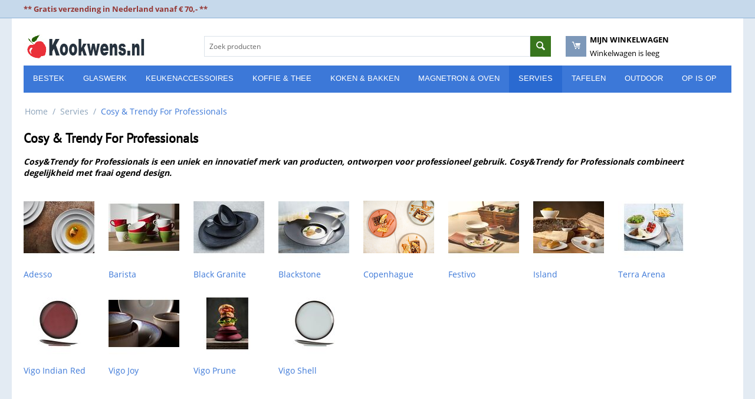

--- FILE ---
content_type: text/html; charset=utf-8
request_url: https://www.kookwens.nl/servies/cosy-and-trendy-for-professionals/
body_size: 8567
content:
<!DOCTYPE html>
<html 
    lang="nl"
    dir="ltr"
    class=" "
>
<head>
<title>Cosy &amp; Trendy For Professionals servies</title>
<base href="https://www.kookwens.nl/" />
<meta http-equiv="Content-Type" content="text/html; charset=utf-8" data-ca-mode="" />
<meta name="viewport" content="initial-scale=1.0, width=device-width" />
<meta name="description" content="Cosy &amp; Trendy For Professionals servies bij Kookwens.nl kopen? Veilig en vertrouwd, gemakkelijk betalen met IDeal. Kookwens.nl" />
<meta name="keywords" content="Cosy &amp; Trendy For Professionals servies,Cosy &amp; Trendy,For Professionals servies,Cosy &amp; Trendy, For Professionals, servies,Horeca servies,voor professioneel gebruik." />
<meta name="format-detection" content="telephone=no">

            <link rel="canonical" href="https://www.kookwens.nl/servies/cosy-and-trendy-for-professionals/" />
            


    <link href="https://www.kookwens.nl/images/logos/1/Fav_icon.jpg" rel="shortcut icon" type="image/jpeg" />

<link rel="preload" crossorigin="anonymous" as="font" href="//fonts.gstatic.com/s/opensans/v15/mem8YaGs126MiZpBA-UFVZ0d.woff" type="font/woff" />
<link type="text/css" rel="stylesheet" href="https://www.kookwens.nl/var/cache/misc/assets/design/themes/bright_theme/css/standalone.b6d3024dc31be868d3f2c0dbb2ffa4701744740399.css?1744740399" />



<!-- Inline script moved to the bottom of the page -->
<!-- Inline script moved to the bottom of the page -->

<!-- Inline script moved to the bottom of the page -->
</head>

<body>
            
        <div class="ty-tygh  " data-ca-element="mainContainer" id="tygh_container">

        <div id="ajax_overlay" class="ty-ajax-overlay"></div>
<div id="ajax_loading_box" class="ty-ajax-loading-box"></div>
        <div class="cm-notification-container notification-container">
</div>
        <div class="ty-helper-container "
                    id="tygh_main_container">
                                             
<div class="tygh-top-panel clearfix">
                <div class="container-fluid  top-grid">
                                                
            <div class="row-fluid">                        <div class="span6  " >
                                    <div class=" ty-float-left">
                            <div class="ty-wysiwyg-content">
            <p style="text-align: center;"><span style="color: rgb(149, 55, 52);"><strong>** Gratis verzending in Nederland vanaf € 70,-  **</strong></span><br></p>
        </div>
    
                    </div>
                            </div>
        </div>    
        </div>
    

</div>

<div class="tygh-header clearfix">
                <div class="container-fluid  header-grid">
                                                
            <div class="row-fluid">                        <div class="span16  " >
                                    <div class="row-fluid">                        <div class="span4  " >
                                    <div class="top-logo ">
                <div class="ty-logo-container">
    
            <a href="https://www.kookwens.nl/" title="Kookwens">
        <img class="ty-pict  ty-logo-container__image   cm-image" width="210" height="45" alt="Kookwens" title="Kookwens" id="det_img_2938696635" src="https://www.kookwens.nl/images/logos/1/Logo_kookwens_2.jpg" />

    
            </a>
    </div>

                    </div>
                            </div>
                                                
                                    <div class="span8  " >
                                    <div class="top-search ">
                <div class="ty-search-block">
    <form action="https://www.kookwens.nl/" name="search_form" method="get">
        <input type="hidden" name="match" value="all" />
        <input type="hidden" name="subcats" value="Y" />
        <input type="hidden" name="pcode_from_q" value="Y" />
        <input type="hidden" name="pshort" value="Y" />
        <input type="hidden" name="pfull" value="Y" />
        <input type="hidden" name="pname" value="Y" />
        <input type="hidden" name="pkeywords" value="Y" />
        <input type="hidden" name="search_performed" value="Y" />

        

        <input type="text" name="q" value="" id="search_input" title="Zoek producten" class="ty-search-block__input cm-hint" /><button title="Zoekopdracht" class="ty-search-magnifier" type="submit"><span 
        class="ty-icon ty-icon-search"
                                    ></span></button>
<input type="hidden" name="dispatch" value="products.search" />

        
    <input type="hidden" name="security_hash" class="cm-no-hide-input" value="142856c123dc38b069b848ab445ea938" /></form>
</div>

                    </div>
                            </div>
                                                
                                    <div class="span4  " >
                                    <div class="top-cart-content ">
                    <div class="ty-dropdown-box" id="cart_status_8">
        <div id="sw_dropdown_8" class="ty-dropdown-box__title cm-combination">
        <a href="https://www.kookwens.nl/cart/">
                                    <span 
        class="ty-icon ty-icon-moon-commerce ty-minicart__icon empty"
                                    ></span>
            <span class="ty-minicart-title empty-cart ty-hand">
                <span class="ty-block ty-minicart-title__header ty-uppercase">Mijn winkelwagen</span>
                <span class="ty-block">
                                    Winkelwagen is leeg
                                </span>
            </span>
            
        </a>
        </div>
        <div id="dropdown_8" class="cm-popup-box ty-dropdown-box__content ty-dropdown-box__content--cart hidden">
                            <div class="cm-cart-content cm-cart-content-thumb cm-cart-content-delete">
                        <div class="ty-cart-items">
                                                            <div class="ty-cart-items__empty ty-center">Winkelwagen is leeg</div>
                                                    </div>

                                                <div class="cm-cart-buttons ty-cart-content__buttons buttons-container hidden">
                            <div class="ty-float-left">
                                <a href="https://www.kookwens.nl/cart/" rel="nofollow" class="ty-btn ty-btn__secondary">Winkelwagen</a>
                            </div>
                                                    </div>
                        
                </div>
            
        </div>
    <!--cart_status_8--></div>


                    </div>
                            </div>
        </div>
                            </div>
        </div>                                        
                                        
            <div class="row-fluid">                        <div class="span16  " >
                                    <ul class="ty-menu__items cm-responsive-menu">
                    <li class="ty-menu__item ty-menu__menu-btn visible-phone cm-responsive-menu-toggle-main">
                <a class="ty-menu__item-link">
                    <span 
        class="ty-icon ty-icon-short-list"
                                    ></span>
                    <span>Menu</span>
                </a>
            </li>

                                            
                        <li class="ty-menu__item cm-menu-item-responsive  ty-menu__item-nodrop">
                                        <a  href="https://www.kookwens.nl/bestek/" class="ty-menu__item-link" >
                        Bestek
                    </a>
                            </li>
                                            
                        <li class="ty-menu__item cm-menu-item-responsive  ty-menu__item-nodrop">
                                        <a  href="https://www.kookwens.nl/glas/" class="ty-menu__item-link" >
                        Glaswerk
                    </a>
                            </li>
                                            
                        <li class="ty-menu__item cm-menu-item-responsive ">
                                            <a class="ty-menu__item-toggle visible-phone cm-responsive-menu-toggle">
                            <span 
        class="ty-icon ty-icon-down-open ty-menu__icon-open"
                                    ></span>
                            <span 
        class="ty-icon ty-icon-up-open ty-menu__icon-hide"
                                    ></span>
                        </a>
                                        <a  href="https://www.kookwens.nl/keukenaccessoires/" class="ty-menu__item-link" >
                        Keukenaccessoires
                    </a>
                
                                                                <div class="ty-menu__submenu">
                            <ul class="ty-menu__submenu-items ty-menu__submenu-items-simple cm-responsive-menu-submenu">
                                
                                                                                                        <li class="ty-menu__submenu-item">
                                        <a class="ty-menu__submenu-link"  href="https://www.kookwens.nl/keukenaccessoires/afval/" >Afvalemmers</a>
                                    </li>
                                                                                                        <li class="ty-menu__submenu-item">
                                        <a class="ty-menu__submenu-link"  href="https://www.kookwens.nl/keukenaccessoires/bakbenodigdheden/" >Bakbenodigdheden</a>
                                    </li>
                                                                                                        <li class="ty-menu__submenu-item">
                                        <a class="ty-menu__submenu-link"  href="https://www.kookwens.nl/keukenaccessoires/bewaren/" >Bewaren</a>
                                    </li>
                                                                                                        <li class="ty-menu__submenu-item">
                                        <a class="ty-menu__submenu-link"  href="https://www.kookwens.nl/keukenaccessoires/keukenhulpen/" >Keukenhulpen</a>
                                    </li>
                                                                                                        <li class="ty-menu__submenu-item">
                                        <a class="ty-menu__submenu-link"  href="https://www.kookwens.nl/keukenaccessoires/keukentextiel/" >Keukentextiel</a>
                                    </li>
                                                                                                        <li class="ty-menu__submenu-item">
                                        <a class="ty-menu__submenu-link"  href="https://www.kookwens.nl/keukenaccessoires/peper-en-zoutmolens/" >Peper, Zout en Kruiden</a>
                                    </li>
                                                                                                        <li class="ty-menu__submenu-item">
                                        <a class="ty-menu__submenu-link"  href="https://www.kookwens.nl/keukenaccessoires/snijplanken/" >Snijplanken</a>
                                    </li>
                                                                                                        <li class="ty-menu__submenu-item">
                                        <a class="ty-menu__submenu-link"  href="https://www.kookwens.nl/keukenaccessoires/warmhouders/" >Warmhouders</a>
                                    </li>
                                                                
                                
                            </ul>
                        </div>
                    
                            </li>
                                            
                        <li class="ty-menu__item cm-menu-item-responsive ">
                                            <a class="ty-menu__item-toggle visible-phone cm-responsive-menu-toggle">
                            <span 
        class="ty-icon ty-icon-down-open ty-menu__icon-open"
                                    ></span>
                            <span 
        class="ty-icon ty-icon-up-open ty-menu__icon-hide"
                                    ></span>
                        </a>
                                        <a  href="https://www.kookwens.nl/koffie-and-thee/" class="ty-menu__item-link" >
                        Koffie &amp; Thee
                    </a>
                
                                                                <div class="ty-menu__submenu">
                            <ul class="ty-menu__submenu-items ty-menu__submenu-items-simple cm-responsive-menu-submenu">
                                
                                                                                                        <li class="ty-menu__submenu-item">
                                        <a class="ty-menu__submenu-link"  href="https://www.kookwens.nl/koffie-and-thee/mokken/" >Bekers &amp; Mokken</a>
                                    </li>
                                                                                                        <li class="ty-menu__submenu-item">
                                        <a class="ty-menu__submenu-link"  href="https://www.kookwens.nl/koffie-and-thee/fluitketels/" >Fluitketels &amp; Waterkokers</a>
                                    </li>
                                                                                                        <li class="ty-menu__submenu-item">
                                        <a class="ty-menu__submenu-link"  href="https://www.kookwens.nl/koffie-and-thee/koffie-en-theeglazen/" >Koffie en Theeglazen</a>
                                    </li>
                                                                                                        <li class="ty-menu__submenu-item">
                                        <a class="ty-menu__submenu-link"  href="https://www.kookwens.nl/koffie-and-thee/koffie-en-theekisten/" >Koffie en Theekisten</a>
                                    </li>
                                                                                                        <li class="ty-menu__submenu-item">
                                        <a class="ty-menu__submenu-link"  href="https://www.kookwens.nl/koffie-and-thee/cuphouder/" >Koffie- &amp; Theeaccessoires</a>
                                    </li>
                                                                                                        <li class="ty-menu__submenu-item">
                                        <a class="ty-menu__submenu-link"  href="https://www.kookwens.nl/koffie-and-thee/koffiemolen/" >Koffiemolen</a>
                                    </li>
                                                                                                        <li class="ty-menu__submenu-item">
                                        <a class="ty-menu__submenu-link"  href="https://www.kookwens.nl/koffie-and-thee/kop-en-schotels/" >Kop &amp; schotels</a>
                                    </li>
                                                                                                        <li class="ty-menu__submenu-item">
                                        <a class="ty-menu__submenu-link"  href="https://www.kookwens.nl/koffie-and-thee/melkan-and-suikerpot/" >Melkkan &amp; Suikerpot</a>
                                    </li>
                                                                                                        <li class="ty-menu__submenu-item">
                                        <a class="ty-menu__submenu-link"  href="https://www.kookwens.nl/koffie-and-thee/theepotten/" >Theepotten</a>
                                    </li>
                                                                                                        <li class="ty-menu__submenu-item">
                                        <a class="ty-menu__submenu-link"  href="https://www.kookwens.nl/koffie-and-thee/thermoskan/" >Thermoskan</a>
                                    </li>
                                                                
                                
                            </ul>
                        </div>
                    
                            </li>
                                            
                        <li class="ty-menu__item cm-menu-item-responsive  ty-menu__item-nodrop">
                                        <a  href="https://www.kookwens.nl/koken-and-bakken/" class="ty-menu__item-link" >
                        Koken &amp; Bakken
                    </a>
                            </li>
                                            
                        <li class="ty-menu__item cm-menu-item-responsive  ty-menu__item-nodrop">
                                        <a  href="https://www.kookwens.nl/koken-bakken-oven-en-magnetron/" class="ty-menu__item-link" >
                        Magnetron &amp; Oven  
                    </a>
                            </li>
                                            
                        <li class="ty-menu__item cm-menu-item-responsive  ty-menu__item-active">
                                            <a class="ty-menu__item-toggle visible-phone cm-responsive-menu-toggle">
                            <span 
        class="ty-icon ty-icon-down-open ty-menu__icon-open"
                                    ></span>
                            <span 
        class="ty-icon ty-icon-up-open ty-menu__icon-hide"
                                    ></span>
                        </a>
                                        <a  href="https://www.kookwens.nl/servies/" class="ty-menu__item-link" >
                        Servies
                    </a>
                
                                                                <div class="ty-menu__submenu">
                            <ul class="ty-menu__submenu-items ty-menu__submenu-items-simple cm-responsive-menu-submenu">
                                
                                                                                                        <li class="ty-menu__submenu-item">
                                        <a class="ty-menu__submenu-link"  href="https://www.kookwens.nl/servies/bonbistro/" >BonBistro</a>
                                    </li>
                                                                                                        <li class="ty-menu__submenu-item">
                                        <a class="ty-menu__submenu-link"  href="https://www.kookwens.nl/servies/chic/" >Chic</a>
                                    </li>
                                                                                                        <li class="ty-menu__submenu-item">
                                        <a class="ty-menu__submenu-link"  href="https://www.kookwens.nl/servies/cosy-and-trendy/" >Cosy &amp; Trendy</a>
                                    </li>
                                                                                                        <li class="ty-menu__submenu-item ty-menu__submenu-item-active">
                                        <a class="ty-menu__submenu-link"  href="https://www.kookwens.nl/servies/cosy-and-trendy-for-professionals/" >Cosy &amp; Trendy For Professionals</a>
                                    </li>
                                                                                                        <li class="ty-menu__submenu-item">
                                        <a class="ty-menu__submenu-link"  href="https://www.kookwens.nl/servies/fine2dine/" >Fine2Dine</a>
                                    </li>
                                                                                                        <li class="ty-menu__submenu-item">
                                        <a class="ty-menu__submenu-link"  href="https://www.kookwens.nl/servies/luminarc/" >Luminarc</a>
                                    </li>
                                                                                                        <li class="ty-menu__submenu-item">
                                        <a class="ty-menu__submenu-link"  href="https://www.kookwens.nl/servies/alain-monnens/" >Point-Virgule </a>
                                    </li>
                                                                                                        <li class="ty-menu__submenu-item">
                                        <a class="ty-menu__submenu-link"  href="https://www.kookwens.nl/servies/sharon-by-ter-steege/" >Sharon by Ter Steege</a>
                                    </li>
                                                                                                        <li class="ty-menu__submenu-item">
                                        <a class="ty-menu__submenu-link"  href="https://www.kookwens.nl/servies/kinderservies-melamine/" >Kinderservies</a>
                                    </li>
                                                                                                        <li class="ty-menu__submenu-item">
                                        <a class="ty-menu__submenu-link"  href="https://www.kookwens.nl/servies/ona/" >ONA</a>
                                    </li>
                                                                                                        <li class="ty-menu__submenu-item">
                                        <a class="ty-menu__submenu-link"  href="https://www.kookwens.nl/servies/salt-and-pepper/" >Salt &amp; Pepper</a>
                                    </li>
                                                                                                        <li class="ty-menu__submenu-item">
                                        <a class="ty-menu__submenu-link"  href="https://www.kookwens.nl/servies/yong/" >Yong </a>
                                    </li>
                                                                                                        <li class="ty-menu__submenu-item">
                                        <a class="ty-menu__submenu-link"  href="https://www.kookwens.nl/servies/overig/" >Serveerschalen</a>
                                    </li>
                                                                                                        <li class="ty-menu__submenu-item">
                                        <a class="ty-menu__submenu-link"  href="https://www.kookwens.nl/servies/serviessets/" >Serviessets</a>
                                    </li>
                                                                
                                
                            </ul>
                        </div>
                    
                            </li>
                                            
                        <li class="ty-menu__item cm-menu-item-responsive ">
                                            <a class="ty-menu__item-toggle visible-phone cm-responsive-menu-toggle">
                            <span 
        class="ty-icon ty-icon-down-open ty-menu__icon-open"
                                    ></span>
                            <span 
        class="ty-icon ty-icon-up-open ty-menu__icon-hide"
                                    ></span>
                        </a>
                                        <a  href="https://www.kookwens.nl/tafelen/" class="ty-menu__item-link" >
                        Tafelen
                    </a>
                
                                                                <div class="ty-menu__submenu">
                            <ul class="ty-menu__submenu-items ty-menu__submenu-items-simple cm-responsive-menu-submenu">
                                
                                                                                                        <li class="ty-menu__submenu-item">
                                        <a class="ty-menu__submenu-link"  href="https://www.kookwens.nl/tafelen/baraccessoires/" >Baraccessoires</a>
                                    </li>
                                                                                                        <li class="ty-menu__submenu-item">
                                        <a class="ty-menu__submenu-link"  href="https://www.kookwens.nl/tafelen/funcooking/" >Funcooking</a>
                                    </li>
                                                                                                        <li class="ty-menu__submenu-item">
                                        <a class="ty-menu__submenu-link"  href="https://www.kookwens.nl/tafelen/onderzetters/" >Onderzetters</a>
                                    </li>
                                                                                                        <li class="ty-menu__submenu-item">
                                        <a class="ty-menu__submenu-link"  href="https://www.kookwens.nl/tafelen/placemats/" >Placemats</a>
                                    </li>
                                                                                                        <li class="ty-menu__submenu-item">
                                        <a class="ty-menu__submenu-link"  href="https://www.kookwens.nl/tafelen/serveren/" >Serveren</a>
                                    </li>
                                                                                                        <li class="ty-menu__submenu-item">
                                        <a class="ty-menu__submenu-link"  href="https://www.kookwens.nl/tafelen/tafeldecoratie/" >Tafeldecoratie</a>
                                    </li>
                                                                                                        <li class="ty-menu__submenu-item">
                                        <a class="ty-menu__submenu-link"  href="https://www.kookwens.nl/tafelen/tafelkrijtborden/" >Tafelkrijtborden</a>
                                    </li>
                                                                                                        <li class="ty-menu__submenu-item">
                                        <a class="ty-menu__submenu-link"  href="https://www.kookwens.nl/tafelen/tafellopers/" >Tafellopers</a>
                                    </li>
                                                                
                                
                            </ul>
                        </div>
                    
                            </li>
                                            
                        <li class="ty-menu__item cm-menu-item-responsive ">
                                            <a class="ty-menu__item-toggle visible-phone cm-responsive-menu-toggle">
                            <span 
        class="ty-icon ty-icon-down-open ty-menu__icon-open"
                                    ></span>
                            <span 
        class="ty-icon ty-icon-up-open ty-menu__icon-hide"
                                    ></span>
                        </a>
                                        <a  href="https://www.kookwens.nl/outdoor/" class="ty-menu__item-link" >
                        Outdoor
                    </a>
                
                                                                <div class="ty-menu__submenu">
                            <ul class="ty-menu__submenu-items ty-menu__submenu-items-simple cm-responsive-menu-submenu">
                                
                                                                                                        <li class="ty-menu__submenu-item">
                                        <a class="ty-menu__submenu-link"  href="https://www.kookwens.nl/outdoor/onderweg/" >Onderweg</a>
                                    </li>
                                                                                                        <li class="ty-menu__submenu-item">
                                        <a class="ty-menu__submenu-link"  href="https://www.kookwens.nl/outdoor/buitenservies/" >Buitenservies</a>
                                    </li>
                                                                                                        <li class="ty-menu__submenu-item">
                                        <a class="ty-menu__submenu-link"  href="https://www.kookwens.nl/outdoor/koeltassen-and-boxen/" >Koeltassen &amp; Boxen</a>
                                    </li>
                                                                
                                
                            </ul>
                        </div>
                    
                            </li>
                                            
                        <li class="ty-menu__item cm-menu-item-responsive  ty-menu__item-nodrop">
                                        <a  href="https://www.kookwens.nl/op-is-op/" class="ty-menu__item-link" >
                        Op is Op
                    </a>
                            </li>
        
        
    </ul>
                            </div>
        </div>    
        </div>
    

</div>

    <div class="tygh-content clearfix">
                    <div class="container-fluid  content-grid">
                                                
            <div class="row-fluid">                        <div class="span16  breadcrumbs-grid" >
                                    <div id="breadcrumbs_10">

    <div class="ty-breadcrumbs clearfix">
        <a href="https://www.kookwens.nl/" class="ty-breadcrumbs__a">Home</a><span class="ty-breadcrumbs__slash">/</span><a href="https://www.kookwens.nl/servies/" class="ty-breadcrumbs__a">Servies</a><span class="ty-breadcrumbs__slash">/</span><span class="ty-breadcrumbs__current"><bdi>Cosy &amp; Trendy For Professionals</bdi></span>    </div>
<!--breadcrumbs_10--></div>
                            </div>
        </div>                                        
                                        
            <div class="row-fluid">                        <div class="span16  main-content-grid" >
                                    <div class="ty-mainbox-container clearfix">
                                    <h1 class="ty-mainbox-title">
                                                                <span >Cosy &amp; Trendy For Professionals</span>
                                        
                </h1>
            
                    <div class="ty-mainbox-body"><div id="category_products_11">

    <div class="ty-wysiwyg-content ty-mb-s" ><p><strong><em>Cosy&Trendy for Professionals is een uniek en innovatief merk van producten, ontworpen voor professioneel gebruik. Cosy&Trendy for Professionals combineert degelijkheid met fraai ogend design.</em></strong> <br></p></div>


    
    
    <ul class="subcategories clearfix">
                                                                <li class="ty-subcategories__item">
                        <a href="https://www.kookwens.nl/servies/cosy-and-trendy-for-professionals/adesso/">
                                                            <img class="ty-pict  ty-subcategories-img   cm-image" alt="" title="" width="120" height="120" src="https://www.kookwens.nl/images/thumbnails/120/120/detailed/4/1004_2064.png" />

                                                        <span >Adesso</span>
                        </a>
                    </li>
                                                                <li class="ty-subcategories__item">
                        <a href="https://www.kookwens.nl/servies/cosy-and-trendy-for-professionals/barista/">
                                                            <img class="ty-pict  ty-subcategories-img   cm-image" alt="" title="" width="120" height="120" src="https://www.kookwens.nl/images/thumbnails/120/120/detailed/6/131191.jpg" />

                                                        <span >Barista</span>
                        </a>
                    </li>
                                                                <li class="ty-subcategories__item">
                        <a href="https://www.kookwens.nl/servies/cosy-and-trendy-for-professionals/black-granite/">
                                                            <img class="ty-pict  ty-subcategories-img   cm-image" alt="" title="" width="120" height="120" src="https://www.kookwens.nl/images/thumbnails/120/120/detailed/6/1095_2427.png" />

                                                        <span >Black Granite</span>
                        </a>
                    </li>
                                                                <li class="ty-subcategories__item">
                        <a href="https://www.kookwens.nl/servies/cosy-and-trendy-for-professionals/blackstone/">
                                                            <img class="ty-pict  ty-subcategories-img   cm-image" alt="" title="" width="120" height="120" src="https://www.kookwens.nl/images/thumbnails/120/120/detailed/4/0988_2039.png" />

                                                        <span >Blackstone</span>
                        </a>
                    </li>
                                                                <li class="ty-subcategories__item">
                        <a href="https://www.kookwens.nl/servies/cosy-and-trendy-for-professionals/copenhague/">
                                                            <img class="ty-pict  ty-subcategories-img   cm-image" alt="" title="" width="120" height="120" src="https://www.kookwens.nl/images/thumbnails/120/120/detailed/6/Naamloos.png" />

                                                        <span >Copenhague</span>
                        </a>
                    </li>
                                                                <li class="ty-subcategories__item">
                        <a href="https://www.kookwens.nl/servies/cosy-and-trendy-for-professionals/festivo/">
                                                            <img class="ty-pict  ty-subcategories-img   cm-image" alt="" title="" width="120" height="120" src="https://www.kookwens.nl/images/thumbnails/120/120/detailed/6/0990_2042.png" />

                                                        <span >Festivo</span>
                        </a>
                    </li>
                                                                                    <li class="ty-subcategories__item">
                        <a href="https://www.kookwens.nl/servies/cosy-and-trendy-for-professionals/island/">
                                                            <img class="ty-pict  ty-subcategories-img   cm-image" alt="" title="" width="120" height="120" src="https://www.kookwens.nl/images/thumbnails/120/120/detailed/6/0994_2052.png" />

                                                        <span >Island</span>
                        </a>
                    </li>
                                                                <li class="ty-subcategories__item">
                        <a href="https://www.kookwens.nl/servies/cosy-and-trendy-for-professionals/terra-arena/">
                                                            <img class="ty-pict  ty-subcategories-img   cm-image" alt="" title="" width="120" height="120" src="https://www.kookwens.nl/images/thumbnails/120/120/detailed/6/133751.jpg" />

                                                        <span >Terra Arena</span>
                        </a>
                    </li>
                                                                <li class="ty-subcategories__item">
                        <a href="https://www.kookwens.nl/servies/cosy-and-trendy-for-professionals/vigo-red/">
                                                            <img class="ty-pict  ty-subcategories-img   cm-image" alt="" title="" width="120" height="120" src="https://www.kookwens.nl/images/thumbnails/120/120/detailed/26/6520027__36198.jpg" />

                                                        <span >Vigo Indian Red</span>
                        </a>
                    </li>
                                                                <li class="ty-subcategories__item">
                        <a href="https://www.kookwens.nl/servies/cosy-and-trendy-for-professionals/vigo-joy/">
                                                            <img class="ty-pict  ty-subcategories-img   cm-image" alt="" title="" width="120" height="120" src="https://www.kookwens.nl/images/thumbnails/120/120/detailed/4/0562_0658.jpg" />

                                                        <span >Vigo Joy</span>
                        </a>
                    </li>
                                                                <li class="ty-subcategories__item">
                        <a href="https://www.kookwens.nl/servies/cosy-and-trendy-for-professionals/vigo-prune/">
                                                            <img class="ty-pict  ty-subcategories-img   cm-image" alt="" title="" width="120" height="120" src="https://www.kookwens.nl/images/thumbnails/120/120/detailed/4/1001_2061.png" />

                                                        <span >Vigo Prune</span>
                        </a>
                    </li>
                                                                <li class="ty-subcategories__item">
                        <a href="https://www.kookwens.nl/servies/cosy-and-trendy-for-professionals/vigo-shell/">
                                                            <img class="ty-pict  ty-subcategories-img   cm-image" alt="" title="" width="120" height="120" src="https://www.kookwens.nl/images/thumbnails/120/120/detailed/4/6510027.jpg" />

                                                        <span >Vigo Shell</span>
                        </a>
                    </li>
                                            
    </ul>

<div class="cm-pagination-container"></div>
<!--category_products_11--></div>



</div>
    </div>
                            </div>
        </div>    
        </div>
    

    </div>



<div class="tygh-footer clearfix" id="tygh_footer">
                <div class="container-fluid  ty-footer-grid">
                                                
            <div class="row-fluid">                        <div class="span16  ty-footer-grid__full-width footer-stay-connected" >
                                    <div class="row-fluid">                        <div class="span16  ty-grid" >
                                    <div class="ty-wysiwyg-content"  data-ca-live-editor-object-id="0" data-ca-live-editor-object-type=""><div class="ty-social-link-block"><h3 class="ty-social-link__title">Volg ons via social media</h3>

<div class="ty-social-link facebook">
    <a href="http://www.facebook.com"><i class="ty-icon-facebook"></i> Facebook</a>
</div>


<div class="ty-social-link twitter">
    <a href="https://twitter.com"><i class="ty-icon-twitter"></i> Twitter</a>
</div></div>
</div>
                            </div>
        </div>
                            </div>
        </div>                                        
            <div class="row-fluid">                        <div class="span16  ty-footer-grid__full-width ty-footer-menu" >
                                    <div class="row-fluid">                        <div class="span4  my-account-grid" >
                                    <div class="ty-footer ty-float-left">
        <h2 class="ty-footer-general__header  cm-combination" id="sw_footer-general_14">
                                        <span>Mijn Account</span>
                        
        <span 
        class="ty-icon ty-icon-down-open ty-footer-menu__icon-open"
                                    ></span>
        <span 
        class="ty-icon ty-icon-up-open ty-footer-menu__icon-hide"
                                    ></span>
        </h2>
        <div class="ty-footer-general__body" id="footer-general_14"><ul id="account_info_links_14">
    <li class="ty-footer-menu__item"><a href="https://www.kookwens.nl/login/" rel="nofollow">Log in</a></li>
    <li class="ty-footer-menu__item"><a href="https://www.kookwens.nl/profiles-add/" rel="nofollow">Klantprofiel aanmaken</a></li>
<!--account_info_links_14--></ul></div>
    </div>
                            </div>
                                                
                                    <div class="span4  footer-store-grid" >
                                    <div class="ty-footer footer-menu-shop ty-float-left">
        <h2 class="ty-footer-general__header  cm-combination" id="sw_footer-general_15">
                                        <span>Kookwens</span>
                        
        <span 
        class="ty-icon ty-icon-down-open ty-footer-menu__icon-open"
                                    ></span>
        <span 
        class="ty-icon ty-icon-up-open ty-footer-menu__icon-hide"
                                    ></span>
        </h2>
        <div class="ty-footer-general__body" id="footer-general_15">

    
        <ul id="text_links_15" class="ty-text-links "><li class="ty-text-links__item ty-level-0 "><a class="ty-text-links__a ty-text-links__a--level-0 " href="https://www.kookwens.nl/over-kookwens/">Over ons</a></li><li class="ty-text-links__item ty-level-0 "><a class="ty-text-links__a ty-text-links__a--level-0 " href="https://www.kookwens.nl/sitemap/">Sitemap</a></li></ul>

    </div>
    </div>
                            </div>
                                                
                                    <div class="span8  customer-service-grid" >
                                    <div class="ty-footer footer-menu-create-orders ty-float-left">
        <h2 class="ty-footer-general__header  cm-combination" id="sw_footer-general_16">
                                        <span>Klantenservice</span>
                        
        <span 
        class="ty-icon ty-icon-down-open ty-footer-menu__icon-open"
                                    ></span>
        <span 
        class="ty-icon ty-icon-up-open ty-footer-menu__icon-hide"
                                    ></span>
        </h2>
        <div class="ty-footer-general__body" id="footer-general_16">

    
        <ul id="text_links_16" class="ty-text-links "><li class="ty-text-links__item ty-level-0 "><a class="ty-text-links__a ty-text-links__a--level-0 " href="https://www.kookwens.nl/privacy-policy/">Privacy Policy</a></li><li class="ty-text-links__item ty-level-0 "><a class="ty-text-links__a ty-text-links__a--level-0 " href="https://www.kookwens.nl/contact/">Contact informatie</a></li><li class="ty-text-links__item ty-level-0 "><a class="ty-text-links__a ty-text-links__a--level-0 " href="https://www.kookwens.nl/payment-and-shipping/">Verzendinformatie</a></li><li class="ty-text-links__item ty-level-0 "><a class="ty-text-links__a ty-text-links__a--level-0 " href="https://www.kookwens.nl/retour-informatie/">Retour Informatie</a></li><li class="ty-text-links__item ty-level-0 "><a class="ty-text-links__a ty-text-links__a--level-0 " href="https://www.kookwens.nl/betaalinformatie/">Betaalinformatie</a></li></ul>

    </div>
    </div>
                            </div>
        </div>
                            </div>
        </div>                                        
    
        </div>
    

</div>

        

            
        <!--tygh_main_container--></div>

        
        <!--tygh_container--></div>

        
    <script src="https://code.jquery.com/jquery-3.5.1.min.js"
            integrity="sha256-9/aliU8dGd2tb6OSsuzixeV4y/faTqgFtohetphbbj0="
            crossorigin="anonymous"
            data-no-defer
    ></script>
    <script data-no-defer>
        if (!window.jQuery) {
            document.write('<script src="https://www.kookwens.nl/js/lib/jquery/jquery-3.5.1.min.js?ver=1744740391" ><\/script>');
        }
    </script>

<script src="https://www.kookwens.nl/var/cache/misc/assets/js/tygh/scripts-aead5b71ece385038a0d2e80685882d81744740399.js?1744740399"></script>
<script>
(function(_, $) {

    _.tr({
        cannot_buy: 'U kunt het product niet kopen met deze optie-variant',
        no_products_selected: 'Geen producten geselecteerd',
        error_no_items_selected: 'Geen selectie! U dient minimaal 1 checkbox te selecteren om door te gaan.',
        delete_confirmation: 'Wilt u de geselecteerde items verwijderen?',
        text_out_of_stock: 'Niet op voorraad',
        items: 'items',
        text_required_group_product: 'Selecteer een product voor de vereiste groep [group_name]',
        save: 'Opslaan',
        close: 'Sluiten',
        notice: 'Opmerking',
        warning: 'Let op',
        error: 'Fout',
        empty: 'Leeg',
        text_are_you_sure_to_proceed: 'Weet u zeker dat u wilt doorgaan?',
        text_invalid_url: 'U heeft een ongeldige URL ingevuld',
        error_validator_email: 'Het e-mailadres in het veld <b>[field]<\/b> is ongeldig.',
        error_validator_phone: 'Het telefoonnummer in het veld <b>[field]<\/b> is ongeldig. Het juiste formaat is (555) 555-55-55 of 55 55 555 5555.',
        error_validator_phone_mask: 'The phone number in the <b>[field]<\/b> field is invalid.',
        error_validator_phone_mask_with_phone: 'Het telefoonnummer <b>[phone]<\/b> is ongeldig.',
        error_validator_phone_phone_number_with_country_selection: 'Het telefoonnummer is ongeldig',
        error_validator_integer: 'De waarde van het veld <b>[field]<\/b> is ongeldig. Het moet een getal zijn.',
        error_validator_multiple: 'Het veld <b>[field]<\/b> bevat niet de geselecteerde opties.',
        error_validator_password: 'De wachtwoorden in de velden <b>[field2]<\/b> en <b>[field]<\/b> komen niet overeen.',
        error_validator_required: 'Het veld <b>[field]<\/b> is verplicht.',
        error_validator_zipcode: 'De postcode in het veld <b>[field]<\/b> is onjuist. Het jusite formaat is [extra].',
        error_validator_message: 'De waarde in het veld <b>[field]<\/b> is ongeldig.',
        text_page_loading: 'Laden... Uw aanvraag is in behandeling. Even geduld a.u.b.',
        error_ajax: 'Oeps, er ging iets mis ([error]). Probeer het opnieuw.',
        text_changes_not_saved: 'Uw wijzigingen zijn niet opgeslagen.',
        text_data_changed: 'Uw wijzigingen zijn niet opgeslagen.Klik op OK om door te gaan of Annuleren om op de huidige pagina a te blijven.',
        placing_order: 'Plaatsen van de bestelling',
        order_was_not_placed: 'Bestelling werd niet geplaatst',
        file_browser: 'Bestandsverkenner',
        browse: 'Bladeren...',
        more: 'Meer',
        text_no_products_found: 'Geen producten gevonden',
        cookie_is_disabled: '<a href=\"http://www.wikihow.com/Enable-Cookies-in-Your-Internet-Web-Browser\" target=\"_blank\">Stel uw internet browser in zodat deze cookies accepteert<\/a> voor een volledige winkelervaring',
        insert_image: 'Insert image',
        image_url: 'Image URL',
        loading: 'Laden...',

        text_editing_raw: 'Tekst aanpassen',
        save_raw: 'Opslaan',
        cancel_raw: 'Annuleren'
    });

    $.extend(_, {
        index_script: 'index.php',
        changes_warning: /*'Y'*/'N',
        currencies: {
            'primary': {
                'decimals_separator': ',',
                'thousands_separator': '.',
                'decimals': '2'
            },
            'secondary': {
                'decimals_separator': ',',
                'thousands_separator': '.',
                'decimals': '2',
                'coefficient': '1.00000'
            }
        },
        default_editor: 'redactor2',
        default_previewer: 'owl',
        current_path: '',
        current_location: 'https://www.kookwens.nl',
        images_dir: 'https://www.kookwens.nl/design/themes/responsive/media/images',
        notice_displaying_time: 5,
        cart_language: 'nl',
        language_direction: 'ltr',
        default_language: 'nl',
        default_country: 'NL',
        cart_prices_w_taxes: true,
        regexp: [],
        current_url: 'https://www.kookwens.nl/servies/cosy-and-trendy-for-professionals/',
        current_host: 'www.kookwens.nl',
        init_context: '',
        phone_validation_mode: 'any_digits',
        hash_of_available_countries: 'c14cd4249352ceb84b5d21b5e6a22e82',
        hash_of_phone_masks: '1744740399',
        deferred_scripts: []
    });

    
    
        $(document).ready(function(){
            turnOffPhoneSafariAutofill();

            $.runCart('C');
        });

        $.ceEvent('on', 'ce.commoninit', function () {
            turnOffPhoneSafariAutofill();
        });

        function turnOffPhoneSafariAutofill () {
            if ($.browser.safari) {
                $('[x-autocompletetype="tel"]').removeAttr('x-autocompletetype');
                var $maskPhoneLabel =  $('.cm-mask-phone-label:not(.autofill-on)');
                if (!$maskPhoneLabel.length || $('[data-ca-validator="ignore"]', $maskPhoneLabel).length) {
                    return;
                }
                $maskPhoneLabel.append('<span data-ca-validator="ignore" style="position: absolute; overflow: hidden; width: 1px; height: 1px;">search</span>');
            }
        }

    
            // CSRF form protection key
        _.security_hash = '142856c123dc38b069b848ab445ea938';
    }(Tygh, Tygh.$));
</script>
<script>
    (function (_, $) {
        _.tr({
            "social_buttons.facebook_cookie_title": 'Facebook',
            "social_buttons.facebook_cookie_description": 'Facebook-cookies maken Facebook-gerelateerde functionaliteit mogelijk, zoals de Facebook-knop op de productpagina. Hier is <a href=\"https://www.facebook.com/about/privacy/previous\" target=\"_blank\">Facebook privacybeleid<\/a>.',
            "social_buttons.pinterest_cookie_title": 'Pinterest',
            "social_buttons.pinterest_cookie_description": 'Pinterest-cookies maken Pinterest-gerelateerde functionaliteit mogelijk, zoals de Pinterest-knop op de productpagina. Hier is <a href=\"https://policy.pinterest.com/en/privacy-policy\" target=\"_blank\">Pinterest privacybeleid<\/a>.',
            "social_buttons.twitter_cookie_title": 'Twitter',
            "social_buttons.twitter_cookie_description": 'Twitter-cookies maken Twitter-gerelateerde functionaliteit mogelijk, zoals de Twitter-knop op de productpagina. Hier is <a href=\"https://twitter.com/en/privacy\" target=\"_blank\">Twitter privacybeleid<\/a>.',
            "social_buttons.vkontakte_cookie_title": 'VK',
            "social_buttons.vkontakte_cookie_description": 'VK-cookies maken VK-gerelateerde functionaliteit mogelijk, zoals VK-knop op de productpagina. Hier is <a href=\"https://m.vk.com/privacy\" target=\"_blank\">VK privacybeleid<\/a>.',
            "social_buttons.yandex_cookie_title": 'Yandex',
            "social_buttons.yandex_cookie_description": 'Yandex helpt ons de knoppen van meerdere sociale netwerken weer te geven (bijvoorbeeld op productpagina\'s). Hier is <a href=\"https://yandex.com/legal/confidential/\" target=\"_blank\">Yandex privacybeleid<\/a>.',
        });
    })(Tygh, Tygh.$);
</script>
<script>
    (function (_, $) {
        _.geo_maps = {
            provider: 'google',
            api_key: '',
            yandex_commercial: false,
            language: "nl",
        };

        _.tr({
            geo_maps_google_search_bar_placeholder: 'Zoekopdracht',
            geo_maps_cannot_select_location: 'This location couldn\'t be selected due to technical reasons. If you encounter any difficulties when placing an order, please contact us.',
        });
    })(Tygh, Tygh.$);
</script>
<script>
    (function (_, $) {
        _.tr({
            "geo_maps.google_maps_cookie_title": 'Google Maps',
            "geo_maps.google_maps_cookie_description": 'Google Maps is een dienst waarmee we de kaarten en verschillende locaties op die kaarten kunnen tonen, of automatisch uw locatie kunnen bepalen. Hier is <a href=\"https://policies.google.com/privacy\" target=\"_blank\">Google privacybeleid;<\/a> raden we ook de beknopte en uitgebreide <a href=\"https://support.google.com/maps/answer/10400210\" target=\"_blank\">opmerking van Google over privacy<\/a>aan.',
            "geo_maps.yandex_maps_cookie_title": 'Yandex-kaarten',
            "geo_maps.yandex_maps_cookie_description": 'Yandex Maps is een service waarmee we de kaarten en verschillende locaties op die kaarten kunnen weergeven of automatisch uw locatie kunnen bepalen. Hier is <a href=\"https://yandex.com/legal/confidential/\" target=\"_blank\">Yandex privacybeleid<\/a>.',
        });
    })(Tygh, Tygh.$);
</script>
<script>
        (function (_, $) {
            _.tr({
                error_validator_recaptcha: 'Please confirm you are not a robot.',
                "recaptcha.recaptcha_cookie_title": 'Google reCAPTCHA',
                "recaptcha.recaptcha_cookie_description": 'Google reCAPTCHA is een service die antibotbescherming biedt en verifieert dat bezoekers van de site mensen zijn. Hier is <a href=\"https://policies.google.com/privacy\" target=\"_blank\">Google privacybeleid<\/a>; we raden ook de beknopte en uitgebreide <a href=\"https://support.google.com/maps/answer/10400210\" target=\"_blank\">opmerking van Google over privacy<\/a>aan.',
            });

            $.extend(_, {
                recaptcha_settings: {
                    site_key: '6LeLmXEUAAAAAEqppau7rdvw3fg3GX9uTdh1Zmhr',
                    theme: 'light',
                    type: 'image',
                    size: 'normal'
                },
                google_recaptcha_v3_site_key: '',
                google_recaptcha_v2_token_param: 'g-recaptcha-response',
                google_recaptcha_v3_token_param: 'g-recaptcha-v3-token'
            });
        }(Tygh, Tygh.$));
    </script>
<script>
    (function (_, $) {
        _.tr({
            "google_analytics.google_tag_manager_cookies_title": 'Google Tag Manager',
            "google_analytics.google_tag_manager_cookies_description": 'Google Tag Manager is een dienst die ons voorziet van website-analyse: het aantal unieke bezoekers, de meest en minst populaire pagina\'s, enz. Hier is <a href=\"https://support.google.com/tagmanager/answer/9323295\" target=\"_blank\">Google Tag Manager-verklaring over privacy<\/a>.',
        });
    })(Tygh, Tygh.$);
</script>
<script>
    (function (_, $) {
        $.ceEvent('on', 'ce.commoninit', function (context) {
            if (!Modernizr.touchevents) {
                var positionId = 3;
                if ('ltr' === 'rtl') {
                    positionId = $.ceImageZoom('translateFlyoutPositionToRtl', positionId);
                }

                $('.cm-previewer:not(.cm-previewer-only)', context).each(function (i, elm) {
                    $.ceImageZoom('init', $(elm), positionId);
                });
            }
        });
    })(Tygh, Tygh.$);
</script>


<!-- Inline scripts -->
<script
    async
    
    src="https://www.googletagmanager.com/gtag/js?id=UA-118335344-1"
></script>
<script >
    // Global site tag (gtag.js) - Google Analytics
    window.dataLayer = window.dataLayer || [];

    function gtag() {
        dataLayer.push(arguments);
    }

    gtag('js', new Date());
    gtag('config', 'UA-118335344-1');
</script>
<script >
    (function(_, $) {
        // Setting up sending pageviews in Google analytics when changing the page dynamically(ajax)
        $.ceEvent('on', 'ce.history_load', function(url) {
            if (typeof(gtag) !== 'undefined') {

                // disabling page tracking by default
                gtag('config', 'UA-118335344-1', { send_page_view: false });

                // send pageview for google analytics
                gtag('event', 'page_view', {
                    page_path: url.replace('!', ''),
                    send_to: 'UA-118335344-1'
                });
            }
        });
    }(Tygh, Tygh.$));
</script>

                    
</body>

</html>


--- FILE ---
content_type: text/css
request_url: https://www.kookwens.nl/var/cache/misc/assets/design/themes/bright_theme/css/standalone.b6d3024dc31be868d3f2c0dbb2ffa4701744740399.css?1744740399
body_size: 142668
content:
/*
ATTENTION! Please do not modify this file, it's auto-generated and all your changes will be lost.
The complete list of files it's generated from:
design/themes/responsive/css/styles.less
design/themes/responsive/css/tygh/supports.css
design/themes/responsive/css/tygh/responsive.less
design/themes/responsive/css/lib/select2/select2.min.css
design/themes/responsive/css/addons/social_buttons/styles.less
design/themes/responsive/css/addons/social_buttons/responsive.less
design/themes/responsive/css/addons/tags/styles.less
design/themes/responsive/css/addons/rss_feed/styles.less
design/themes/responsive/css/addons/vendor_communication/styles.less
design/themes/responsive/css/addons/geo_maps/styles.less
design/themes/responsive/css/addons/store_locator/styles.less
design/themes/bright_theme/css/addons/store_locator/responsive.less
design/themes/responsive/css/addons/product_variations/styles.less
design/themes/responsive/css/addons/recaptcha/styles.less
design/themes/responsive/css/addons/form_builder/styles.less
design/themes/responsive/css/addons/form_builder/responsive.less
design/themes/responsive/css/addons/banners/styles.less
design/themes/responsive/css/addons/discussion/styles.less
design/themes/responsive/css/addons/discussion/responsive.less
design/themes/responsive/css/addons/image_zoom/lib/easyzoom.css
design/themes/responsive/css/addons/image_zoom/styles.less
design/themes/responsive/css/addons/hybrid_auth/styles.less
*/


/* Lite Checkout */
@supports (-webkit-appearance: none) {
    .selector:not(*:root), .litecheckout .litecheckout__field--selectbox .litecheckout__input {
        padding-top: 10px !important;
        padding-left: 6px !important;
    }
}
/* End of Lite Checkout */
.select2-container{box-sizing:border-box;display:inline-block;margin:0;position:relative;vertical-align:middle;}.select2-container .select2-selection--single{box-sizing:border-box;cursor:pointer;display:block;height:28px;user-select:none;-webkit-user-select:none;}.select2-container .select2-selection--single .select2-selection__rendered{display:block;padding-left:8px;padding-right:20px;overflow:hidden;text-overflow:ellipsis;white-space:nowrap;}.select2-container[dir="rtl"] .select2-selection--single .select2-selection__rendered{padding-right:8px;padding-left:20px;}.select2-container .select2-selection--multiple{box-sizing:border-box;cursor:pointer;display:block;min-height:32px;user-select:none;-webkit-user-select:none;}.select2-container .select2-selection--multiple .select2-selection__rendered{display:inline-block;overflow:hidden;padding-left:8px;text-overflow:ellipsis;white-space:nowrap;}.select2-container .select2-search--inline{float:left;}.select2-container .select2-search--inline .select2-search__field{box-sizing:border-box;border:none;font-size:100%;margin-top:5px;}.select2-container .select2-search--inline .select2-search__field::-webkit-search-cancel-button{-webkit-appearance:none;}.select2-dropdown{background-color:white;border:1px solid #aaa;border-radius:4px;box-sizing:border-box;display:block;position:absolute;left:-100000px;width:100%;z-index:1051;}.select2-results{display:block;}.select2-results__options{list-style:none;margin:0;padding:0;}.select2-results__option{padding:6px;user-select:none;-webkit-user-select:none;}.select2-results__option[aria-selected]{cursor:pointer;}.select2-container--open .select2-dropdown{left:0;}.select2-container--open .select2-dropdown--above{border-bottom:none;border-bottom-left-radius:0;border-bottom-right-radius:0;}.select2-container--open .select2-dropdown--below{border-top:none;border-top-left-radius:0;border-top-right-radius:0;}.select2-search--dropdown{display:block;padding:4px;}.select2-search--dropdown .select2-search__field{padding:4px;width:100%;box-sizing:border-box;}.select2-search--dropdown .select2-search__field::-webkit-search-cancel-button{-webkit-appearance:none;}.select2-search--dropdown.select2-search--hide{display:none;}.select2-close-mask{border:0;margin:0;padding:0;display:block;position:fixed;left:0;top:0;min-height:100%;min-width:100%;height:auto;width:auto;opacity:0;z-index:99;background-color:#fff;filter:alpha(opacity=0);}.select2-hidden-accessible{border:0;clip:rect(0 0 0 0);height:1px;margin:-1px;overflow:hidden;padding:0;position:absolute;width:1px;}.select2-container--default .select2-selection--single{background-color:#fff;border:1px solid #aaa;border-radius:4px;}.select2-container--default .select2-selection--single .select2-selection__rendered{color:#444;line-height:28px;}.select2-container--default .select2-selection--single .select2-selection__clear{cursor:pointer;float:right;font-weight:bold;}.select2-container--default .select2-selection--single .select2-selection__placeholder{color:#999;}.select2-container--default .select2-selection--single .select2-selection__arrow{height:26px;position:absolute;top:1px;right:1px;width:20px;}.select2-container--default .select2-selection--single .select2-selection__arrow b{border-color:#888 transparent transparent transparent;border-style:solid;border-width:5px 4px 0 4px;height:0;left:50%;margin-left:-4px;margin-top:-2px;position:absolute;top:50%;width:0;}.select2-container--default[dir="rtl"] .select2-selection--single .select2-selection__clear{float:left;}.select2-container--default[dir="rtl"] .select2-selection--single .select2-selection__arrow{left:1px;right:auto;}.select2-container--default.select2-container--disabled .select2-selection--single{background-color:#eee;cursor:default;}.select2-container--default.select2-container--disabled .select2-selection--single .select2-selection__clear{display:none;}.select2-container--default.select2-container--open .select2-selection--single .select2-selection__arrow b{border-color:transparent transparent #888 transparent;border-width:0 4px 5px 4px;}.select2-container--default .select2-selection--multiple{background-color:white;border:1px solid #aaa;border-radius:4px;cursor:text;}.select2-container--default .select2-selection--multiple .select2-selection__rendered{box-sizing:border-box;list-style:none;margin:0;padding:0 5px;width:100%;}.select2-container--default .select2-selection--multiple .select2-selection__placeholder{color:#999;margin-top:5px;float:left;}.select2-container--default .select2-selection--multiple .select2-selection__clear{cursor:pointer;float:right;font-weight:bold;margin-top:5px;margin-right:10px;}.select2-container--default .select2-selection--multiple .select2-selection__choice{background-color:#e4e4e4;border:1px solid #aaa;border-radius:4px;cursor:default;float:left;margin-right:5px;margin-top:5px;padding:0 5px;}.select2-container--default .select2-selection--multiple .select2-selection__choice__remove{color:#999;cursor:pointer;display:inline-block;font-weight:bold;margin-right:2px;}.select2-container--default .select2-selection--multiple .select2-selection__choice__remove:hover{color:#333;}.select2-container--default[dir="rtl"] .select2-selection--multiple .select2-selection__choice,.select2-container--default[dir="rtl"] .select2-selection--multiple .select2-selection__placeholder{float:right;}.select2-container--default[dir="rtl"] .select2-selection--multiple .select2-selection__choice{margin-left:5px;margin-right:auto;}.select2-container--default[dir="rtl"] .select2-selection--multiple .select2-selection__choice__remove{margin-left:2px;margin-right:auto;}.select2-container--default.select2-container--focus .select2-selection--multiple{border:solid black 1px;outline:0;}.select2-container--default.select2-container--disabled .select2-selection--multiple{background-color:#eee;cursor:default;}.select2-container--default.select2-container--disabled .select2-selection__choice__remove{display:none;}.select2-container--default.select2-container--open.select2-container--above .select2-selection--single,.select2-container--default.select2-container--open.select2-container--above .select2-selection--multiple{border-top-left-radius:0;border-top-right-radius:0;}.select2-container--default.select2-container--open.select2-container--below .select2-selection--single,.select2-container--default.select2-container--open.select2-container--below .select2-selection--multiple{border-bottom-left-radius:0;border-bottom-right-radius:0;}.select2-container--default .select2-search--dropdown .select2-search__field{border:1px solid #aaa;}.select2-container--default .select2-search--inline .select2-search__field{background:transparent;border:none;outline:0;}.select2-container--default .select2-results>.select2-results__options{max-height:200px;overflow-y:auto;}.select2-container--default .select2-results__option[role=group]{padding:0;}.select2-container--default .select2-results__option[aria-disabled=true]{color:#999;}.select2-container--default .select2-results__option[aria-selected=true]{background-color:#ddd;}.select2-container--default .select2-results__option .select2-results__option{padding-left:1em;}.select2-container--default .select2-results__option .select2-results__option .select2-results__group{padding-left:0;}.select2-container--default .select2-results__option .select2-results__option .select2-results__option{margin-left:-1em;padding-left:2em;}.select2-container--default .select2-results__option .select2-results__option .select2-results__option .select2-results__option{margin-left:-2em;padding-left:3em;}.select2-container--default .select2-results__option .select2-results__option .select2-results__option .select2-results__option .select2-results__option{margin-left:-3em;padding-left:4em;}.select2-container--default .select2-results__option .select2-results__option .select2-results__option .select2-results__option .select2-results__option .select2-results__option{margin-left:-4em;padding-left:5em;}.select2-container--default .select2-results__option .select2-results__option .select2-results__option .select2-results__option .select2-results__option .select2-results__option .select2-results__option{margin-left:-5em;padding-left:6em;}.select2-container--default .select2-results__option--highlighted[aria-selected]{background-color:#5897fb;color:white;}.select2-container--default .select2-results__group{cursor:default;display:block;padding:6px;}.select2-container--classic .select2-selection--single{background-color:#f6f6f6;border:1px solid #aaa;border-radius:4px;outline:0;background-image:-webkit-linear-gradient(top, #ffffff 50%, #eeeeee 100%);background-image:-o-linear-gradient(top, #ffffff 50%, #eeeeee 100%);background-image:linear-gradient(to bottom, #ffffff 50%, #eeeeee 100%);background-repeat:repeat-x;filter:progid:DXImageTransform.Microsoft.gradient(startColorstr='#ffffff', endColorstr='#eeeeee', GradientType=0);}.select2-container--classic .select2-selection--single:focus{border:1px solid #5897fb;}.select2-container--classic .select2-selection--single .select2-selection__rendered{color:#444;line-height:28px;}.select2-container--classic .select2-selection--single .select2-selection__clear{cursor:pointer;float:right;font-weight:bold;margin-right:10px;}.select2-container--classic .select2-selection--single .select2-selection__placeholder{color:#999;}.select2-container--classic .select2-selection--single .select2-selection__arrow{background-color:#ddd;border:none;border-left:1px solid #aaa;border-top-right-radius:4px;border-bottom-right-radius:4px;height:26px;position:absolute;top:1px;right:1px;width:20px;background-image:-webkit-linear-gradient(top, #eeeeee 50%, #cccccc 100%);background-image:-o-linear-gradient(top, #eeeeee 50%, #cccccc 100%);background-image:linear-gradient(to bottom, #eeeeee 50%, #cccccc 100%);background-repeat:repeat-x;filter:progid:DXImageTransform.Microsoft.gradient(startColorstr='#eeeeee', endColorstr='#cccccc', GradientType=0);}.select2-container--classic .select2-selection--single .select2-selection__arrow b{border-color:#888 transparent transparent transparent;border-style:solid;border-width:5px 4px 0 4px;height:0;left:50%;margin-left:-4px;margin-top:-2px;position:absolute;top:50%;width:0;}.select2-container--classic[dir="rtl"] .select2-selection--single .select2-selection__clear{float:left;}.select2-container--classic[dir="rtl"] .select2-selection--single .select2-selection__arrow{border:none;border-right:1px solid #aaa;border-radius:0;border-top-left-radius:4px;border-bottom-left-radius:4px;left:1px;right:auto;}.select2-container--classic.select2-container--open .select2-selection--single{border:1px solid #5897fb;}.select2-container--classic.select2-container--open .select2-selection--single .select2-selection__arrow{background:transparent;border:none;}.select2-container--classic.select2-container--open .select2-selection--single .select2-selection__arrow b{border-color:transparent transparent #888 transparent;border-width:0 4px 5px 4px;}.select2-container--classic.select2-container--open.select2-container--above .select2-selection--single{border-top:none;border-top-left-radius:0;border-top-right-radius:0;background-image:-webkit-linear-gradient(top, #ffffff 0%, #eeeeee 50%);background-image:-o-linear-gradient(top, #ffffff 0%, #eeeeee 50%);background-image:linear-gradient(to bottom, #ffffff 0%, #eeeeee 50%);background-repeat:repeat-x;filter:progid:DXImageTransform.Microsoft.gradient(startColorstr='#ffffff', endColorstr='#eeeeee', GradientType=0);}.select2-container--classic.select2-container--open.select2-container--below .select2-selection--single{border-bottom:none;border-bottom-left-radius:0;border-bottom-right-radius:0;background-image:-webkit-linear-gradient(top, #eeeeee 50%, #ffffff 100%);background-image:-o-linear-gradient(top, #eeeeee 50%, #ffffff 100%);background-image:linear-gradient(to bottom, #eeeeee 50%, #ffffff 100%);background-repeat:repeat-x;filter:progid:DXImageTransform.Microsoft.gradient(startColorstr='#eeeeee', endColorstr='#ffffff', GradientType=0);}.select2-container--classic .select2-selection--multiple{background-color:white;border:1px solid #aaa;border-radius:4px;cursor:text;outline:0;}.select2-container--classic .select2-selection--multiple:focus{border:1px solid #5897fb;}.select2-container--classic .select2-selection--multiple .select2-selection__rendered{list-style:none;margin:0;padding:0 5px;}.select2-container--classic .select2-selection--multiple .select2-selection__clear{display:none;}.select2-container--classic .select2-selection--multiple .select2-selection__choice{background-color:#e4e4e4;border:1px solid #aaa;border-radius:4px;cursor:default;float:left;margin-right:5px;margin-top:5px;padding:0 5px;}.select2-container--classic .select2-selection--multiple .select2-selection__choice__remove{color:#888;cursor:pointer;display:inline-block;font-weight:bold;margin-right:2px;}.select2-container--classic .select2-selection--multiple .select2-selection__choice__remove:hover{color:#555;}.select2-container--classic[dir="rtl"] .select2-selection--multiple .select2-selection__choice{float:right;}.select2-container--classic[dir="rtl"] .select2-selection--multiple .select2-selection__choice{margin-left:5px;margin-right:auto;}.select2-container--classic[dir="rtl"] .select2-selection--multiple .select2-selection__choice__remove{margin-left:2px;margin-right:auto;}.select2-container--classic.select2-container--open .select2-selection--multiple{border:1px solid #5897fb;}.select2-container--classic.select2-container--open.select2-container--above .select2-selection--multiple{border-top:none;border-top-left-radius:0;border-top-right-radius:0;}.select2-container--classic.select2-container--open.select2-container--below .select2-selection--multiple{border-bottom:none;border-bottom-left-radius:0;border-bottom-right-radius:0;}.select2-container--classic .select2-search--dropdown .select2-search__field{border:1px solid #aaa;outline:0;}.select2-container--classic .select2-search--inline .select2-search__field{outline:0;}.select2-container--classic .select2-dropdown{background-color:white;border:1px solid transparent;}.select2-container--classic .select2-dropdown--above{border-bottom:none;}.select2-container--classic .select2-dropdown--below{border-top:none;}.select2-container--classic .select2-results>.select2-results__options{max-height:200px;overflow-y:auto;}.select2-container--classic .select2-results__option[role=group]{padding:0;}.select2-container--classic .select2-results__option[aria-disabled=true]{color:grey;}.select2-container--classic .select2-results__option--highlighted[aria-selected]{background-color:#3875d7;color:white;}.select2-container--classic .select2-results__group{cursor:default;display:block;padding:6px;}.select2-container--classic.select2-container--open .select2-dropdown{border-color:#5897fb;}
/**
 * EasyZoom core styles
 */
.easyzoom {
	position: relative;

	/* 'Shrink-wrap' the element */
	display: inline-block;
	*display: inline;
	*zoom: 1;
}

.easyzoom img {
	vertical-align: bottom;
}

.easyzoom.is-loading img {
	cursor: progress;
}

.easyzoom.is-ready img {
	cursor: crosshair;
}

.easyzoom.is-error  img {
	cursor: not-allowed;
}

.easyzoom-notice {
	position: absolute;
	top: 50%;
	left: 50%;
	z-index: 150;
	width: 10em;
	margin: -1em 0 0 -5em;
	line-height: 2em;
	text-align: center;
	background: #FFF;
	box-shadow: 0 0 10px #888;
}

.easyzoom-flyout {
	position:absolute;
	z-index: 100;
	overflow: hidden;
	background: #FFF;
}

/**
 * EasyZoom layout variations
 */
.easyzoom--overlay .easyzoom-flyout {
	top: 0;
	left: 0;
	width: 100%;
	height: 100%;
}

.easyzoom--adjacent .easyzoom-flyout {
	top: 0;
	left: 100%;
	width: 100%;
	height: 100%;
	margin-left: 20px;
}
@font-face {
  font-family:'Open Sans';
  font-style: normal;
  font-weight: normal;
  font-display: swap;
  src: local('Open Sans'), local('OpenSans'), url(//fonts.gstatic.com/s/opensans/v10/RjgO7rYTmqiVp7vzi-Q5UT8E0i7KZn-EPnyo3HZu7kw.woff) format('woff');
}
@font-face {
  font-family:'Open Sans';
  font-style: normal;
  font-weight: 600;
  font-display: swap;
  src: local('Open Sans Semibold'), local('OpenSans-Semibold'), url(//fonts.gstatic.com/s/opensans/v20/mem5YaGs126MiZpBA-UNirk-UA.woff2) format('woff2');
}
@font-face {
  font-family:'Open Sans';
  font-style: normal;
  font-weight: bold;
  font-display: swap;
  src: local('Open Sans Bold'), local('OpenSans-Bold'), url(//fonts.gstatic.com/s/opensans/v20/mem5YaGs126MiZpBA-UN7rg-UA.woff2) format('woff2');
}
.clearfix:before,
.clearfix:after {
  display: table;
  content: "";
  line-height: 0;
  width: 100%;
}
.clearfix:after {
  clear: both;
}
.input-block-level {
  display: block;
  width: 100%;
  -webkit-box-sizing: border-box;
  -moz-box-sizing: border-box;
  box-sizing: border-box;
}
.product-title-color {
  color: #595959;
}
article,
aside,
details,
figcaption,
figure,
footer,
header,
hgroup,
main,
nav,
section,
summary {
  display: block;
}
audio,
canvas,
video {
  display: inline-block;
}
audio:not([controls]) {
  display: none;
  height: 0;
}
[hidden],
template {
  display: none;
}
html {
  font-family:sans-serif;
  -ms-text-size-adjust: 100%;
  -webkit-text-size-adjust: 100%;
}
body {
  margin: 0;
}
a {
  background: transparent;
}
a:focus {
  outline: thin dotted;
}
a:active,
a:hover {
  outline: 0;
}
h1 {
  font-size: 2em;
  margin: 0.67em 0;
}
abbr[title] {
  border-bottom: 1px dotted;
}
b,
strong {
  font-weight: bold;
}
i,
em,
dfn {
  font-style: italic;
}
hr {
  -moz-box-sizing: content-box;
  box-sizing: content-box;
  height: 0;
}
mark {
  background: #ff0;
  color: #000;
}
code,
kbd,
pre,
samp {
  font-family:monospace,serif;
  font-size: 1em;
}
pre {
  white-space: pre-wrap;
}
q {
  quotes: "\201C" "\201D" "\2018" "\2019";
}
small {
  font-size: 80%;
}
sub,
sup {
  font-size: 75%;
  line-height: 0;
  position: relative;
  vertical-align: baseline;
}
sup {
  top: -0.5em;
}
sub {
  bottom: -0.25em;
}
img {
  border: 0;
}
svg:not(:root) {
  overflow: hidden;
}
figure {
  margin: 0;
}
fieldset {
  border: 1px solid #c0c0c0;
  margin: 0 2px;
  padding: 0.35em 0.625em 0.75em;
}
legend {
  border: 0;
  padding: 0;
}
button,
input,
select,
textarea {
  font-family:inherit;
  font-size: 100%;
  margin: 0;
}
button,
input {
  line-height: normal;
}
button,
select {
  text-transform: none;
}
button,
html input[type="button"],
input[type="reset"],
input[type="submit"] {
  -webkit-appearance: button;
  cursor: pointer;
}
button[disabled],
html input[disabled] {
  cursor: default;
}
input[type="checkbox"],
input[type="radio"] {
  box-sizing: border-box;
  padding: 0;
}
input[type="search"] {
  -webkit-appearance: textfield;
  -moz-box-sizing: content-box;
  -webkit-box-sizing: content-box;
  box-sizing: content-box;
}
input[type="search"]::-webkit-search-cancel-button,
input[type="search"]::-webkit-search-decoration {
  -webkit-appearance: none;
}
button::-moz-focus-inner,
input::-moz-focus-inner {
  border: 0;
  padding: 0;
}
textarea {
  overflow: auto;
  vertical-align: top;
}
table {
  border-collapse: collapse;
  border-spacing: 0;
}
.ui-helper-hidden {
  display: none;
}
.ui-helper-hidden-accessible {
  border: 0;
  clip: rect(0 0 0 0);
  height: 1px;
  margin: -1px;
  overflow: hidden;
  padding: 0;
  position: absolute;
  width: 1px;
}
.ui-helper-clearfix:before,
.ui-helper-clearfix:after {
  content: "";
  display: table;
  border-collapse: collapse;
}
.ui-helper-clearfix:after {
  clear: both;
}
.ui-helper-clearfix {
  min-height: 0;
}
.ui-helper-zfix {
  width: 100%;
  height: 100%;
  top: 0;
  left: 0;
  position: absolute;
  opacity: 0;
  filter: Alpha(Opacity=0);
}
.ui-front {
  z-index: 100;
}
.ui-state-disabled {
  cursor: default !important;
}
.ui-icon {
  display: block;
  text-indent: -99999px;
  overflow: hidden;
  background-repeat: no-repeat;
}
.ui-widget-overlay {
  position: fixed;
  top: 0;
  left: 0;
  width: 100%;
  height: 100%;
}
.ui-resizable {
  position: relative;
}
.ui-resizable-handle {
  position: absolute;
  font-size: 0.1px;
  display: block;
}
.ui-resizable-disabled .ui-resizable-handle,
.ui-resizable-autohide .ui-resizable-handle {
  display: none;
}
.ui-resizable-n {
  cursor: n-resize;
  height: 7px;
  width: 100%;
  top: -5px;
  left: 0;
}
.ui-resizable-s {
  cursor: s-resize;
  height: 7px;
  width: 100%;
  bottom: -5px;
  left: 0;
}
.ui-resizable-e {
  cursor: e-resize;
  width: 7px;
  right: -5px;
  top: 0;
  height: 100%;
}
.ui-resizable-w {
  cursor: w-resize;
  width: 7px;
  left: -5px;
  top: 0;
  height: 100%;
}
.ui-resizable-se {
  cursor: se-resize;
  width: 12px;
  height: 12px;
  right: 1px;
  bottom: 1px;
}
.ui-resizable-sw {
  cursor: sw-resize;
  width: 9px;
  height: 9px;
  left: -5px;
  bottom: -5px;
}
.ui-resizable-nw {
  cursor: nw-resize;
  width: 9px;
  height: 9px;
  left: -5px;
  top: -5px;
}
.ui-resizable-ne {
  cursor: ne-resize;
  width: 9px;
  height: 9px;
  right: -5px;
  top: -5px;
}
.ui-selectable-helper {
  position: absolute;
  z-index: 100;
  border: 1px dotted black;
}
.ui-autocomplete {
  position: absolute;
  top: 0;
  left: 0;
  cursor: default;
}
.ui-button {
  display: inline-block;
  position: relative;
  padding: 0;
  line-height: normal;
  margin-right: .1em;
  cursor: pointer;
  vertical-align: middle;
  text-align: center;
  overflow: visible;
}
.ui-button,
.ui-button:link,
.ui-button:visited,
.ui-button:hover,
.ui-button:active {
  text-decoration: none;
}
.ui-button-icon-only {
  width: 2.2em;
}
button.ui-button-icon-only {
  width: 2.4em;
}
.ui-button-icons-only {
  width: 3.4em;
}
button.ui-button-icons-only {
  width: 3.7em;
}
.ui-button .ui-button-text {
  display: block;
  line-height: normal;
}
.ui-button-text-only .ui-button-text {
  padding: .4em 1em;
}
.ui-button-icon-only .ui-button-text,
.ui-button-icons-only .ui-button-text {
  padding: .4em;
  text-indent: -9999999px;
}
.ui-button-text-icon-primary .ui-button-text,
.ui-button-text-icons .ui-button-text {
  padding: .4em 1em .4em 2.1em;
}
.ui-button-text-icon-secondary .ui-button-text,
.ui-button-text-icons .ui-button-text {
  padding: .4em 2.1em .4em 1em;
}
.ui-button-text-icons .ui-button-text {
  padding-left: 2.1em;
  padding-right: 2.1em;
}
input.ui-button {
  padding: .4em 1em;
}
.ui-button-icon-only .ui-icon,
.ui-button-text-icon-primary .ui-icon,
.ui-button-text-icon-secondary .ui-icon,
.ui-button-text-icons .ui-icon,
.ui-button-icons-only .ui-icon {
  position: absolute;
  top: 50%;
  margin-top: -8px;
}
.ui-button-icon-only .ui-icon {
  left: 50%;
  margin-left: -8px;
}
.ui-button-text-icon-primary .ui-button-icon-primary,
.ui-button-text-icons .ui-button-icon-primary,
.ui-button-icons-only .ui-button-icon-primary {
  left: .5em;
}
.ui-button-text-icon-secondary .ui-button-icon-secondary,
.ui-button-text-icons .ui-button-icon-secondary,
.ui-button-icons-only .ui-button-icon-secondary {
  right: .5em;
}
.ui-buttonset {
  margin-right: 7px;
}
.ui-buttonset .ui-button {
  margin-left: 0;
  margin-right: -0.3em;
}
input.ui-button::-moz-focus-inner,
button.ui-button::-moz-focus-inner {
  border: 0;
  padding: 0;
}
.ui-datepicker {
  width: 17em;
  padding: .2em .2em 0;
  display: none;
}
.ui-datepicker .ui-datepicker-header {
  position: relative;
  padding: .2em 0;
}
.ui-datepicker .ui-datepicker-prev,
.ui-datepicker .ui-datepicker-next {
  position: absolute;
  top: 2px;
  width: 1.8em;
  height: 1.8em;
}
.ui-datepicker .ui-datepicker-prev-hover,
.ui-datepicker .ui-datepicker-next-hover {
  top: 1px;
}
.ui-datepicker .ui-datepicker-prev {
  left: 2px;
}
.ui-datepicker .ui-datepicker-next {
  right: 2px;
}
.ui-datepicker .ui-datepicker-prev-hover {
  left: 1px;
}
.ui-datepicker .ui-datepicker-next-hover {
  right: 1px;
}
.ui-datepicker .ui-datepicker-prev span,
.ui-datepicker .ui-datepicker-next span {
  display: block;
  position: absolute;
  left: 50%;
  margin-left: -8px;
  top: 50%;
  margin-top: -8px;
}
.ui-datepicker .ui-datepicker-title {
  margin: 0 2.3em;
  line-height: 1.8em;
  text-align: center;
}
.ui-datepicker .ui-datepicker-title select {
  font-size: 1em;
  margin: 1px 0;
}
.ui-datepicker select.ui-datepicker-month-year {
  width: 100%;
}
.ui-datepicker select.ui-datepicker-month,
.ui-datepicker select.ui-datepicker-year {
  width: 49%;
}
.ui-datepicker table {
  width: 100%;
  font-size: .9em;
  border-collapse: collapse;
  margin: 0 0 .4em;
}
.ui-datepicker th {
  padding: .7em .3em;
  text-align: center;
  font-weight: bold;
  border: 0;
}
.ui-datepicker td {
  border: 0;
  padding: 1px;
}
.ui-datepicker td span,
.ui-datepicker td a {
  display: block;
  padding: .2em;
  text-align: right;
  text-decoration: none;
}
.ui-datepicker .ui-datepicker-buttonpane {
  background-image: none;
  margin: .7em 0 0 0;
  padding: 0 .2em;
  border-left: 0;
  border-right: 0;
  border-bottom: 0;
}
.ui-datepicker .ui-datepicker-buttonpane button {
  float: right;
  margin: .5em .2em .4em;
  cursor: pointer;
  padding: .2em .6em .3em .6em;
  width: auto;
  overflow: visible;
}
.ui-datepicker .ui-datepicker-buttonpane button.ui-datepicker-current {
  float: left;
}
.ui-datepicker.ui-datepicker-multi {
  width: auto;
}
.ui-datepicker-multi .ui-datepicker-group {
  float: left;
}
.ui-datepicker-multi .ui-datepicker-group table {
  width: 95%;
  margin: 0 auto .4em;
}
.ui-datepicker-multi-2 .ui-datepicker-group {
  width: 50%;
}
.ui-datepicker-multi-3 .ui-datepicker-group {
  width: 33.3%;
}
.ui-datepicker-multi-4 .ui-datepicker-group {
  width: 25%;
}
.ui-datepicker-multi .ui-datepicker-group-last .ui-datepicker-header,
.ui-datepicker-multi .ui-datepicker-group-middle .ui-datepicker-header {
  border-left-width: 0;
}
.ui-datepicker-multi .ui-datepicker-buttonpane {
  clear: left;
}
.ui-datepicker-row-break {
  clear: both;
  width: 100%;
  font-size: 0;
}
.ui-datepicker-rtl {
  direction: rtl;
}
.ui-datepicker-rtl .ui-datepicker-prev {
  right: 2px;
  left: auto;
}
.ui-datepicker-rtl .ui-datepicker-next {
  left: 2px;
  right: auto;
}
.ui-datepicker-rtl .ui-datepicker-prev:hover {
  right: 1px;
  left: auto;
}
.ui-datepicker-rtl .ui-datepicker-next:hover {
  left: 1px;
  right: auto;
}
.ui-datepicker-rtl .ui-datepicker-buttonpane {
  clear: right;
}
.ui-datepicker-rtl .ui-datepicker-buttonpane button {
  float: left;
}
.ui-datepicker-rtl .ui-datepicker-buttonpane button.ui-datepicker-current,
.ui-datepicker-rtl .ui-datepicker-group {
  float: right;
}
.ui-datepicker-rtl .ui-datepicker-group-last .ui-datepicker-header,
.ui-datepicker-rtl .ui-datepicker-group-middle .ui-datepicker-header {
  border-right-width: 0;
  border-left-width: 1px;
}
.ui-dialog {
  position: absolute;
  top: 0;
  left: 0;
  padding: .2em;
  outline: 0;
}
.ui-dialog .ui-dialog-titlebar {
  padding: .4em 1em;
  position: relative;
}
.ui-dialog .ui-dialog-title {
  float: left;
  margin: .1em 0;
  white-space: nowrap;
  width: 90%;
  overflow: hidden;
  text-overflow: ellipsis;
}
.ui-dialog .ui-dialog-titlebar-close {
  position: absolute;
  right: .3em;
  top: 50%;
  width: 21px;
  margin: -10px 0 0 0;
  padding: 1px;
  height: 20px;
}
.ui-dialog .ui-dialog-content {
  position: relative;
  border: 0;
  padding: .5em 1em;
  background: none;
  overflow: auto;
}
.ui-dialog .ui-dialog-buttonpane {
  text-align: left;
  border-width: 1px 0 0 0;
  background-image: none;
  margin-top: .5em;
  padding: .3em 1em .5em .4em;
}
.ui-dialog .ui-dialog-buttonpane .ui-dialog-buttonset {
  float: right;
}
.ui-dialog .ui-dialog-buttonpane button {
  margin: .5em .4em .5em 0;
  cursor: pointer;
}
.ui-dialog .ui-resizable-se {
  width: 12px;
  height: 12px;
  right: -5px;
  bottom: -5px;
  background-position: 16px 16px;
}
.ui-draggable .ui-dialog-titlebar {
  cursor: move;
}
.ui-menu {
  list-style: none;
  padding: 2px;
  margin: 0;
  display: block;
  outline: none;
}
.ui-menu .ui-menu {
  margin-top: -3px;
  position: absolute;
}
.ui-menu .ui-menu-item {
  margin: 0;
  padding: 0;
  width: 100%;
}
.ui-menu .ui-menu-divider {
  margin: 5px -2px 5px -2px;
  height: 0;
  font-size: 0;
  line-height: 0;
  border-width: 1px 0 0 0;
}
.ui-menu .ui-menu-item a {
  text-decoration: none;
  display: block;
  padding: 2px .4em;
  line-height: 1.5;
  min-height: 0;
  font-weight: normal;
}
.ui-menu .ui-menu-item a.ui-state-focus,
.ui-menu .ui-menu-item a.ui-state-active {
  font-weight: normal;
  margin: -1px;
}
.ui-menu .ui-state-disabled {
  font-weight: normal;
  margin: .4em 0 .2em;
  line-height: 1.5;
}
.ui-menu .ui-state-disabled a {
  cursor: default;
}
.ui-menu-icons {
  position: relative;
}
.ui-menu-icons .ui-menu-item a {
  position: relative;
  padding-left: 2em;
}
.ui-menu .ui-icon {
  position: absolute;
  top: .2em;
  left: .2em;
}
.ui-menu .ui-menu-icon {
  position: static;
  float: right;
}
.ui-slider {
  position: relative;
  text-align: left;
}
.ui-slider .ui-slider-handle {
  position: absolute;
  z-index: 2;
  width: 1.2em;
  height: 1.2em;
  cursor: default;
}
.ui-slider .ui-slider-range {
  position: absolute;
  z-index: 1;
  font-size: .7em;
  display: block;
  border: 0;
  background-position: 0 0;
}
.ui-slider.ui-state-disabled .ui-slider-handle,
.ui-slider.ui-state-disabled .ui-slider-range {
  filter: inherit;
}
.ui-slider-horizontal {
  height: .8em;
}
.ui-slider-horizontal .ui-slider-handle {
  top: -0.3em;
  margin-left: -0.6em;
}
.ui-slider-horizontal .ui-slider-range {
  top: 0;
  height: 100%;
}
.ui-slider-horizontal .ui-slider-range-min {
  left: 0;
}
.ui-slider-horizontal .ui-slider-range-max {
  right: 0;
}
.ui-slider-vertical {
  width: .8em;
  height: 100px;
}
.ui-slider-vertical .ui-slider-handle {
  left: -0.3em;
  margin-left: 0;
  margin-bottom: -0.6em;
}
.ui-slider-vertical .ui-slider-range {
  left: 0;
  width: 100%;
}
.ui-slider-vertical .ui-slider-range-min {
  bottom: 0;
}
.ui-slider-vertical .ui-slider-range-max {
  top: 0;
}
.ui-spinner {
  position: relative;
  display: inline-block;
  overflow: hidden;
  padding: 0;
  vertical-align: middle;
}
.ui-spinner-input {
  border: none;
  background: none;
  color: inherit;
  padding: 0;
  margin: .2em 0;
  vertical-align: middle;
  margin-left: .4em;
  margin-right: 22px;
}
.ui-spinner-button {
  width: 16px;
  height: 50%;
  font-size: .5em;
  padding: 0;
  margin: 0;
  text-align: center;
  position: absolute;
  cursor: default;
  display: block;
  overflow: hidden;
  right: 0;
}
.ui-spinner a.ui-spinner-button {
  border-top: none;
  border-bottom: none;
  border-right: none;
}
.ui-spinner .ui-icon {
  position: absolute;
  margin-top: -8px;
  top: 50%;
  left: 0;
}
.ui-spinner-up {
  top: 0;
}
.ui-spinner-down {
  bottom: 0;
}
.ui-spinner .ui-icon-triangle-1-s {
  background-position: -65px -16px;
}
.ui-tabs {
  position: relative;
  padding: .2em;
}
.ui-tabs .ui-tabs-nav {
  margin: 0;
  padding: .2em .2em 0;
}
.ui-tabs .ui-tabs-nav li {
  list-style: none;
  float: left;
  position: relative;
  top: 0;
  margin: 1px .2em 0 0;
  border-bottom: 0;
  padding: 0;
  white-space: nowrap;
}
.ui-tabs .ui-tabs-nav li a {
  float: left;
  padding: .5em 1em;
  text-decoration: none;
}
.ui-tabs .ui-tabs-nav li.ui-tabs-active {
  margin-bottom: -1px;
  padding-bottom: 1px;
}
.ui-tabs .ui-tabs-nav li.ui-tabs-active a,
.ui-tabs .ui-tabs-nav li.ui-state-disabled a,
.ui-tabs .ui-tabs-nav li.ui-tabs-loading a {
  cursor: text;
}
.ui-tabs .ui-tabs-nav li a,
.ui-tabs-collapsible .ui-tabs-nav li.ui-tabs-active a {
  cursor: pointer;
}
.ui-tabs .ui-tabs-panel {
  display: block;
  border-width: 0;
  padding: 1em 1.4em;
  background: none;
}
.ui-tooltip {
  padding: 8px;
  position: absolute;
  z-index: 9999;
  max-width: 300px;
  -webkit-box-shadow: 0 0 5px #aaa;
  box-shadow: 0 0 5px #aaa;
}
body .ui-tooltip {
  border-width: 2px;
}
.ui-widget .ui-widget {
  font-size: 1em;
}
.ui-widget input,
.ui-widget select,
.ui-widget textarea,
.ui-widget button {
  font-family:Verdana,Arial,sans-serif;
  font-size: 1em;
}
.ui-widget-content {
  border: 1px solid #aaaaaa;
  background: #ffffff url('../../../../../../../../design/themes/responsive/media/images/lib/ui/ui-bg_flat_75_ffffff_40x100.png?1647013688') 50% 50% repeat-x;
  color: #222222;
}
.ui-widget-content > a {
  color: #222222;
}
.ui-widget-header {
  border: 1px solid #aaaaaa;
  background: #cccccc url('../../../../../../../../design/themes/responsive/media/images/lib/ui/ui-bg_highlight-soft_75_cccccc_1x100.png?1647013688') 50% 50% repeat-x;
  color: #222222;
  font-weight: bold;
}
.ui-widget-header a {
  color: #222222;
}
.ui-state-default,
.ui-widget-content .ui-state-default,
.ui-widget-header .ui-state-default {
  border: 1px solid #d3d3d3;
  background: #e6e6e6 url('../../../../../../../../design/themes/responsive/media/images/lib/ui/ui-bg_glass_75_e6e6e6_1x400.png?1647013688') 50% 50% repeat-x;
  font-weight: normal;
  color: #555555;
}
.ui-state-default a,
.ui-state-default a:link,
.ui-state-default a:visited {
  color: #555555;
  text-decoration: none;
}
.ui-state-hover,
.ui-widget-content .ui-state-hover,
.ui-widget-header .ui-state-hover,
.ui-state-focus,
.ui-widget-content .ui-state-focus,
.ui-widget-header .ui-state-focus {
  border: 1px solid #999999;
  background: #dadada url('../../../../../../../../design/themes/responsive/media/images/lib/ui/ui-bg_glass_75_dadada_1x400.png?1647013688') 50% 50% repeat-x;
  font-weight: normal;
  color: #212121;
}
.ui-state-hover a,
.ui-state-hover a:hover,
.ui-state-hover a:link,
.ui-state-hover a:visited {
  color: #212121;
  text-decoration: none;
}
.ui-state-active,
.ui-widget-content .ui-state-active,
.ui-widget-header .ui-state-active {
  border: 1px solid #aaaaaa;
  background: #ffffff url('../../../../../../../../design/themes/responsive/media/images/lib/ui/ui-bg_glass_65_ffffff_1x400.png?1647013688') 50% 50% repeat-x;
  font-weight: normal;
  color: #212121;
}
.ui-state-active a,
.ui-state-active a:link,
.ui-state-active a:visited {
  color: #212121;
  text-decoration: none;
}
.ui-state-highlight,
.ui-widget-content .ui-state-highlight,
.ui-widget-header .ui-state-highlight {
  border: 1px solid #fcefa1;
  background: #fbf9ee url('../../../../../../../../design/themes/responsive/media/images/lib/ui/ui-bg_glass_55_fbf9ee_1x400.png?1647013688') 50% 50% repeat-x;
  color: #363636;
}
.ui-state-highlight a,
.ui-widget-content .ui-state-highlight a,
.ui-widget-header .ui-state-highlight a {
  color: #363636;
}
.ui-state-error,
.ui-widget-content .ui-state-error,
.ui-widget-header .ui-state-error {
  border: 1px solid #cd0a0a;
  background: #fef1ec url('../../../../../../../../design/themes/responsive/media/images/lib/ui/ui-bg_glass_95_fef1ec_1x400.png?1647013688') 50% 50% repeat-x;
  color: #cd0a0a;
}
.ui-state-error a,
.ui-widget-content .ui-state-error a,
.ui-widget-header .ui-state-error a {
  color: #cd0a0a;
}
.ui-state-error-text,
.ui-widget-content .ui-state-error-text,
.ui-widget-header .ui-state-error-text {
  color: #cd0a0a;
}
.ui-priority-primary,
.ui-widget-content .ui-priority-primary,
.ui-widget-header .ui-priority-primary {
  font-weight: bold;
}
.ui-priority-secondary,
.ui-widget-content .ui-priority-secondary,
.ui-widget-header .ui-priority-secondary {
  opacity: .7;
  filter: Alpha(Opacity=70);
  font-weight: normal;
}
.ui-state-disabled,
.ui-widget-content .ui-state-disabled,
.ui-widget-header .ui-state-disabled {
  opacity: .35;
  filter: Alpha(Opacity=35);
  background-image: none;
}
.ui-state-disabled .ui-icon {
  filter: Alpha(Opacity=35);
}
.ui-icon {
  width: 16px;
  height: 16px;
  background-position: 16px 16px;
}
.ui-icon,
.ui-widget-content .ui-icon {
  background-image: url('../../../../../../../../design/themes/responsive/media/images/lib/ui/ui-icons_222222_256x240.png?1647013688');
}
.ui-widget-header .ui-icon {
  background-image: url('../../../../../../../../design/themes/responsive/media/images/lib/ui/ui-icons_222222_256x240.png?1647013688');
}
.ui-state-default .ui-icon {
  background-image: url('../../../../../../../../design/themes/responsive/media/images/lib/ui/ui-icons_888888_256x240.png?1647013688');
}
.ui-state-hover .ui-icon,
.ui-state-focus .ui-icon {
  background-image: url('../../../../../../../../design/themes/responsive/media/images/lib/ui/ui-icons_454545_256x240.png?1647013688');
}
.ui-state-active .ui-icon {
  background-image: url('../../../../../../../../design/themes/responsive/media/images/lib/ui/ui-icons_454545_256x240.png?1647013688');
}
.ui-state-highlight .ui-icon {
  background-image: url('../../../../../../../../design/themes/responsive/media/images/lib/ui/ui-icons_2e83ff_256x240.png?1647013688');
}
.ui-state-error .ui-icon,
.ui-state-error-text .ui-icon {
  background-image: url('../../../../../../../../design/themes/responsive/media/images/lib/ui/ui-icons_cd0a0a_256x240.png?1647013688');
}
.ui-icon-carat-1-n {
  background-position: 0 0;
}
.ui-icon-carat-1-ne {
  background-position: -16px 0;
}
.ui-icon-carat-1-e {
  background-position: -32px 0;
}
.ui-icon-carat-1-se {
  background-position: -48px 0;
}
.ui-icon-carat-1-s {
  background-position: -64px 0;
}
.ui-icon-carat-1-sw {
  background-position: -80px 0;
}
.ui-icon-carat-1-w {
  background-position: -96px 0;
}
.ui-icon-carat-1-nw {
  background-position: -112px 0;
}
.ui-icon-carat-2-n-s {
  background-position: -128px 0;
}
.ui-icon-carat-2-e-w {
  background-position: -144px 0;
}
.ui-icon-triangle-1-n {
  background-position: 0 -16px;
}
.ui-icon-triangle-1-ne {
  background-position: -16px -16px;
}
.ui-icon-triangle-1-e {
  background-position: -32px -16px;
}
.ui-icon-triangle-1-se {
  background-position: -48px -16px;
}
.ui-icon-triangle-1-s {
  background-position: -64px -16px;
}
.ui-icon-triangle-1-sw {
  background-position: -80px -16px;
}
.ui-icon-triangle-1-w {
  background-position: -96px -16px;
}
.ui-icon-triangle-1-nw {
  background-position: -112px -16px;
}
.ui-icon-triangle-2-n-s {
  background-position: -128px -16px;
}
.ui-icon-triangle-2-e-w {
  background-position: -144px -16px;
}
.ui-icon-arrow-1-n {
  background-position: 0 -32px;
}
.ui-icon-arrow-1-ne {
  background-position: -16px -32px;
}
.ui-icon-arrow-1-e {
  background-position: -32px -32px;
}
.ui-icon-arrow-1-se {
  background-position: -48px -32px;
}
.ui-icon-arrow-1-s {
  background-position: -64px -32px;
}
.ui-icon-arrow-1-sw {
  background-position: -80px -32px;
}
.ui-icon-arrow-1-w {
  background-position: -96px -32px;
}
.ui-icon-arrow-1-nw {
  background-position: -112px -32px;
}
.ui-icon-arrow-2-n-s {
  background-position: -128px -32px;
}
.ui-icon-arrow-2-ne-sw {
  background-position: -144px -32px;
}
.ui-icon-arrow-2-e-w {
  background-position: -160px -32px;
}
.ui-icon-arrow-2-se-nw {
  background-position: -176px -32px;
}
.ui-icon-arrowstop-1-n {
  background-position: -192px -32px;
}
.ui-icon-arrowstop-1-e {
  background-position: -208px -32px;
}
.ui-icon-arrowstop-1-s {
  background-position: -224px -32px;
}
.ui-icon-arrowstop-1-w {
  background-position: -240px -32px;
}
.ui-icon-arrowthick-1-n {
  background-position: 0 -48px;
}
.ui-icon-arrowthick-1-ne {
  background-position: -16px -48px;
}
.ui-icon-arrowthick-1-e {
  background-position: -32px -48px;
}
.ui-icon-arrowthick-1-se {
  background-position: -48px -48px;
}
.ui-icon-arrowthick-1-s {
  background-position: -64px -48px;
}
.ui-icon-arrowthick-1-sw {
  background-position: -80px -48px;
}
.ui-icon-arrowthick-1-w {
  background-position: -96px -48px;
}
.ui-icon-arrowthick-1-nw {
  background-position: -112px -48px;
}
.ui-icon-arrowthick-2-n-s {
  background-position: -128px -48px;
}
.ui-icon-arrowthick-2-ne-sw {
  background-position: -144px -48px;
}
.ui-icon-arrowthick-2-e-w {
  background-position: -160px -48px;
}
.ui-icon-arrowthick-2-se-nw {
  background-position: -176px -48px;
}
.ui-icon-arrowthickstop-1-n {
  background-position: -192px -48px;
}
.ui-icon-arrowthickstop-1-e {
  background-position: -208px -48px;
}
.ui-icon-arrowthickstop-1-s {
  background-position: -224px -48px;
}
.ui-icon-arrowthickstop-1-w {
  background-position: -240px -48px;
}
.ui-icon-arrowreturnthick-1-w {
  background-position: 0 -64px;
}
.ui-icon-arrowreturnthick-1-n {
  background-position: -16px -64px;
}
.ui-icon-arrowreturnthick-1-e {
  background-position: -32px -64px;
}
.ui-icon-arrowreturnthick-1-s {
  background-position: -48px -64px;
}
.ui-icon-arrowreturn-1-w {
  background-position: -64px -64px;
}
.ui-icon-arrowreturn-1-n {
  background-position: -80px -64px;
}
.ui-icon-arrowreturn-1-e {
  background-position: -96px -64px;
}
.ui-icon-arrowreturn-1-s {
  background-position: -112px -64px;
}
.ui-icon-arrowrefresh-1-w {
  background-position: -128px -64px;
}
.ui-icon-arrowrefresh-1-n {
  background-position: -144px -64px;
}
.ui-icon-arrowrefresh-1-e {
  background-position: -160px -64px;
}
.ui-icon-arrowrefresh-1-s {
  background-position: -176px -64px;
}
.ui-icon-arrow-4 {
  background-position: 0 -80px;
}
.ui-icon-arrow-4-diag {
  background-position: -16px -80px;
}
.ui-icon-extlink {
  background-position: -32px -80px;
}
.ui-icon-newwin {
  background-position: -48px -80px;
}
.ui-icon-refresh {
  background-position: -64px -80px;
}
.ui-icon-shuffle {
  background-position: -80px -80px;
}
.ui-icon-transfer-e-w {
  background-position: -96px -80px;
}
.ui-icon-transferthick-e-w {
  background-position: -112px -80px;
}
.ui-icon-folder-collapsed {
  background-position: 0 -96px;
}
.ui-icon-folder-open {
  background-position: -16px -96px;
}
.ui-icon-document {
  background-position: -32px -96px;
}
.ui-icon-document-b {
  background-position: -48px -96px;
}
.ui-icon-note {
  background-position: -64px -96px;
}
.ui-icon-mail-closed {
  background-position: -80px -96px;
}
.ui-icon-mail-open {
  background-position: -96px -96px;
}
.ui-icon-suitcase {
  background-position: -112px -96px;
}
.ui-icon-comment {
  background-position: -128px -96px;
}
.ui-icon-person {
  background-position: -144px -96px;
}
.ui-icon-print {
  background-position: -160px -96px;
}
.ui-icon-trash {
  background-position: -176px -96px;
}
.ui-icon-locked {
  background-position: -192px -96px;
}
.ui-icon-unlocked {
  background-position: -208px -96px;
}
.ui-icon-bookmark {
  background-position: -224px -96px;
}
.ui-icon-tag {
  background-position: -240px -96px;
}
.ui-icon-home {
  background-position: 0 -112px;
}
.ui-icon-flag {
  background-position: -16px -112px;
}
.ui-icon-calendar {
  background-position: -32px -112px;
}
.ui-icon-cart {
  background-position: -48px -112px;
}
.ui-icon-pencil {
  background-position: -64px -112px;
}
.ui-icon-clock {
  background-position: -80px -112px;
}
.ui-icon-disk {
  background-position: -96px -112px;
}
.ui-icon-calculator {
  background-position: -112px -112px;
}
.ui-icon-zoomin {
  background-position: -128px -112px;
}
.ui-icon-zoomout {
  background-position: -144px -112px;
}
.ui-icon-search {
  background-position: -160px -112px;
}
.ui-icon-wrench {
  background-position: -176px -112px;
}
.ui-icon-gear {
  background-position: -192px -112px;
}
.ui-icon-heart {
  background-position: -208px -112px;
}
.ui-icon-star {
  background-position: -224px -112px;
}
.ui-icon-link {
  background-position: -240px -112px;
}
.ui-icon-cancel {
  background-position: 0 -128px;
}
.ui-icon-plus {
  background-position: -16px -128px;
}
.ui-icon-plusthick {
  background-position: -32px -128px;
}
.ui-icon-minus {
  background-position: -48px -128px;
}
.ui-icon-minusthick {
  background-position: -64px -128px;
}
.ui-icon-close {
  background-position: -80px -128px;
}
.ui-icon-closethick {
  background-position: -96px -128px;
}
.ui-icon-key {
  background-position: -112px -128px;
}
.ui-icon-lightbulb {
  background-position: -128px -128px;
}
.ui-icon-scissors {
  background-position: -144px -128px;
}
.ui-icon-clipboard {
  background-position: -160px -128px;
}
.ui-icon-copy {
  background-position: -176px -128px;
}
.ui-icon-contact {
  background-position: -192px -128px;
}
.ui-icon-image {
  background-position: -208px -128px;
}
.ui-icon-video {
  background-position: -224px -128px;
}
.ui-icon-script {
  background-position: -240px -128px;
}
.ui-icon-alert {
  background-position: 0 -144px;
}
.ui-icon-info {
  background-position: -16px -144px;
}
.ui-icon-notice {
  background-position: -32px -144px;
}
.ui-icon-help {
  background-position: -48px -144px;
}
.ui-icon-check {
  background-position: -64px -144px;
}
.ui-icon-bullet {
  background-position: -80px -144px;
}
.ui-icon-radio-on {
  background-position: -96px -144px;
}
.ui-icon-radio-off {
  background-position: -112px -144px;
}
.ui-icon-pin-w {
  background-position: -128px -144px;
}
.ui-icon-pin-s {
  background-position: -144px -144px;
}
.ui-icon-play {
  background-position: 0 -160px;
}
.ui-icon-pause {
  background-position: -16px -160px;
}
.ui-icon-seek-next {
  background-position: -32px -160px;
}
.ui-icon-seek-prev {
  background-position: -48px -160px;
}
.ui-icon-seek-end {
  background-position: -64px -160px;
}
.ui-icon-seek-start {
  background-position: -80px -160px;
}
.ui-icon-seek-first {
  background-position: -80px -160px;
}
.ui-icon-stop {
  background-position: -96px -160px;
}
.ui-icon-eject {
  background-position: -112px -160px;
}
.ui-icon-volume-off {
  background-position: -128px -160px;
}
.ui-icon-volume-on {
  background-position: -144px -160px;
}
.ui-icon-power {
  background-position: 0 -176px;
}
.ui-icon-signal-diag {
  background-position: -16px -176px;
}
.ui-icon-signal {
  background-position: -32px -176px;
}
.ui-icon-battery-0 {
  background-position: -48px -176px;
}
.ui-icon-battery-1 {
  background-position: -64px -176px;
}
.ui-icon-battery-2 {
  background-position: -80px -176px;
}
.ui-icon-battery-3 {
  background-position: -96px -176px;
}
.ui-icon-circle-plus {
  background-position: 0 -192px;
}
.ui-icon-circle-minus {
  background-position: -16px -192px;
}
.ui-icon-circle-close {
  background-position: -32px -192px;
}
.ui-icon-circle-triangle-e {
  background-position: -48px -192px;
}
.ui-icon-circle-triangle-s {
  background-position: -64px -192px;
}
.ui-icon-circle-triangle-w {
  background-position: -80px -192px;
}
.ui-icon-circle-triangle-n {
  background-position: -96px -192px;
}
.ui-icon-circle-arrow-e {
  background-position: -112px -192px;
}
.ui-icon-circle-arrow-s {
  background-position: -128px -192px;
}
.ui-icon-circle-arrow-w {
  background-position: -144px -192px;
}
.ui-icon-circle-arrow-n {
  background-position: -160px -192px;
}
.ui-icon-circle-zoomin {
  background-position: -176px -192px;
}
.ui-icon-circle-zoomout {
  background-position: -192px -192px;
}
.ui-icon-circle-check {
  background-position: -208px -192px;
}
.ui-icon-circlesmall-plus {
  background-position: 0 -208px;
}
.ui-icon-circlesmall-minus {
  background-position: -16px -208px;
}
.ui-icon-circlesmall-close {
  background-position: -32px -208px;
}
.ui-icon-squaresmall-plus {
  background-position: -48px -208px;
}
.ui-icon-squaresmall-minus {
  background-position: -64px -208px;
}
.ui-icon-squaresmall-close {
  background-position: -80px -208px;
}
.ui-icon-grip-dotted-vertical {
  background-position: 0 -224px;
}
.ui-icon-grip-dotted-horizontal {
  background-position: -16px -224px;
}
.ui-icon-grip-solid-vertical {
  background-position: -32px -224px;
}
.ui-icon-grip-solid-horizontal {
  background-position: -48px -224px;
}
.ui-icon-gripsmall-diagonal-se {
  background-position: -64px -224px;
}
.ui-icon-grip-diagonal-se {
  background-position: -80px -224px;
}
.ui-corner-all,
.ui-corner-top,
.ui-corner-left,
.ui-corner-tl {
  border-top-left-radius: 4px;
}
.ui-corner-all,
.ui-corner-top,
.ui-corner-right,
.ui-corner-tr {
  border-top-right-radius: 4px;
}
.ui-corner-all,
.ui-corner-bottom,
.ui-corner-left,
.ui-corner-bl {
  border-bottom-left-radius: 4px;
}
.ui-corner-all,
.ui-corner-bottom,
.ui-corner-right,
.ui-corner-br {
  border-bottom-right-radius: 4px;
}
.ui-widget-overlay {
  background: #aaaaaa url('../../../../../../../../design/themes/responsive/media/images/lib/ui/ui-bg_flat_0_aaaaaa_40x100.png?1647013688') 50% 50% repeat-x;
  opacity: .3;
  filter: Alpha(Opacity=30);
}
.ui-widget-shadow {
  margin: -8px 0 0 -8px;
  padding: 8px;
  background: #aaaaaa url('../../../../../../../../design/themes/responsive/media/images/lib/ui/ui-bg_flat_0_aaaaaa_40x100.png?1647013688') 50% 50% repeat-x;
  opacity: .3;
  filter: Alpha(Opacity=30);
  border-radius: 8px;
}
.row {
  margin-left: -20px;
}
.row:before,
.row:after {
  display: table;
  content: "";
  line-height: 0;
  width: 100%;
}
.row:after {
  clear: both;
}
[class*="span"] {
  float: left;
  min-height: 1px;
  margin-left: 20px;
}
.container,
.navbar-static-top .container,
.navbar-fixed-top .container,
.navbar-fixed-bottom .container {
  width: 940px;
}
.span16 {
  width: 940px;
}
.span15 {
  width: 880px;
}
.span14 {
  width: 820px;
}
.span13 {
  width: 760px;
}
.span12 {
  width: 700px;
}
.span11 {
  width: 640px;
}
.span10 {
  width: 580px;
}
.span9 {
  width: 520px;
}
.span8 {
  width: 460px;
}
.span7 {
  width: 400px;
}
.span6 {
  width: 340px;
}
.span5 {
  width: 280px;
}
.span4 {
  width: 220px;
}
.span3 {
  width: 160px;
}
.span2 {
  width: 100px;
}
.span1 {
  width: 40px;
}
.offset16 {
  margin-left: 980px;
}
.offset15 {
  margin-left: 920px;
}
.offset14 {
  margin-left: 860px;
}
.offset13 {
  margin-left: 800px;
}
.offset12 {
  margin-left: 740px;
}
.offset11 {
  margin-left: 680px;
}
.offset10 {
  margin-left: 620px;
}
.offset9 {
  margin-left: 560px;
}
.offset8 {
  margin-left: 500px;
}
.offset7 {
  margin-left: 440px;
}
.offset6 {
  margin-left: 380px;
}
.offset5 {
  margin-left: 320px;
}
.offset4 {
  margin-left: 260px;
}
.offset3 {
  margin-left: 200px;
}
.offset2 {
  margin-left: 140px;
}
.offset1 {
  margin-left: 80px;
}
.row-fluid {
  width: 100%;
}
.row-fluid:before,
.row-fluid:after {
  display: table;
  content: "";
  line-height: 0;
  width: 100%;
}
.row-fluid:after {
  clear: both;
}
.row-fluid [class*="span"] {
  display: block;
  width: 100%;
  -webkit-box-sizing: border-box;
  -moz-box-sizing: border-box;
  box-sizing: border-box;
  float: left;
  margin-left: 2.1276595744681%;
}
.row-fluid [class*="span"]:first-child {
  margin-left: 0;
}
.row-fluid .controls-row [class*="span"] + [class*="span"] {
  margin-left: 2.1276595744681%;
}
.row-fluid .span16 {
  width: 100%;
}
.row-fluid .span15 {
  width: 93.617021276596%;
}
.row-fluid .span14 {
  width: 87.234042553191%;
}
.row-fluid .span13 {
  width: 80.851063829787%;
}
.row-fluid .span12 {
  width: 74.468085106383%;
}
.row-fluid .span11 {
  width: 68.085106382979%;
}
.row-fluid .span10 {
  width: 61.702127659574%;
}
.row-fluid .span9 {
  width: 55.31914893617%;
}
.row-fluid .span8 {
  width: 48.936170212766%;
}
.row-fluid .span7 {
  width: 42.553191489362%;
}
.row-fluid .span6 {
  width: 36.170212765957%;
}
.row-fluid .span5 {
  width: 29.787234042553%;
}
.row-fluid .span4 {
  width: 23.404255319149%;
}
.row-fluid .span3 {
  width: 17.021276595745%;
}
.row-fluid .span2 {
  width: 10.63829787234%;
}
.row-fluid .span1 {
  width: 4.2553191489362%;
}
.row-fluid .offset16 {
  margin-left: 104.25531914894%;
}
.row-fluid .offset16:first-child {
  margin-left: 102.12765957447%;
}
.row-fluid .offset15 {
  margin-left: 97.872340425532%;
}
.row-fluid .offset15:first-child {
  margin-left: 95.744680851064%;
}
.row-fluid .offset14 {
  margin-left: 91.489361702128%;
}
.row-fluid .offset14:first-child {
  margin-left: 89.36170212766%;
}
.row-fluid .offset13 {
  margin-left: 85.106382978723%;
}
.row-fluid .offset13:first-child {
  margin-left: 82.978723404255%;
}
.row-fluid .offset12 {
  margin-left: 78.723404255319%;
}
.row-fluid .offset12:first-child {
  margin-left: 76.595744680851%;
}
.row-fluid .offset11 {
  margin-left: 72.340425531915%;
}
.row-fluid .offset11:first-child {
  margin-left: 70.212765957447%;
}
.row-fluid .offset10 {
  margin-left: 65.957446808511%;
}
.row-fluid .offset10:first-child {
  margin-left: 63.829787234043%;
}
.row-fluid .offset9 {
  margin-left: 59.574468085106%;
}
.row-fluid .offset9:first-child {
  margin-left: 57.446808510638%;
}
.row-fluid .offset8 {
  margin-left: 53.191489361702%;
}
.row-fluid .offset8:first-child {
  margin-left: 51.063829787234%;
}
.row-fluid .offset7 {
  margin-left: 46.808510638298%;
}
.row-fluid .offset7:first-child {
  margin-left: 44.68085106383%;
}
.row-fluid .offset6 {
  margin-left: 40.425531914894%;
}
.row-fluid .offset6:first-child {
  margin-left: 38.297872340426%;
}
.row-fluid .offset5 {
  margin-left: 34.042553191489%;
}
.row-fluid .offset5:first-child {
  margin-left: 31.914893617021%;
}
.row-fluid .offset4 {
  margin-left: 27.659574468085%;
}
.row-fluid .offset4:first-child {
  margin-left: 25.531914893617%;
}
.row-fluid .offset3 {
  margin-left: 21.276595744681%;
}
.row-fluid .offset3:first-child {
  margin-left: 19.148936170213%;
}
.row-fluid .offset2 {
  margin-left: 14.893617021277%;
}
.row-fluid .offset2:first-child {
  margin-left: 12.765957446809%;
}
.row-fluid .offset1 {
  margin-left: 8.5106382978723%;
}
.row-fluid .offset1:first-child {
  margin-left: 6.3829787234043%;
}
[class*="span"].hide,
.row-fluid [class*="span"].hide {
  display: none;
}
[class*="span"].pull-right,
.row-fluid [class*="span"].pull-right {
  float: right;
}
.container {
  margin-right: auto;
  margin-left: auto;
}
.container:before,
.container:after {
  display: table;
  content: "";
  line-height: 0;
  width: 100%;
}
.container:after {
  clear: both;
}
.container-fluid {
  margin: 0 auto;
  padding-right: 20px;
  padding-left: 20px;
}
.container-fluid:before,
.container-fluid:after {
  display: table;
  content: "";
  line-height: 0;
  width: 100%;
}
.container-fluid:after {
  clear: both;
}
@font-face {
  font-family:glyphs;
  src: url('../../../../../../../../design/themes/responsive/media/fonts/glyphs.eot?1647013688');
  src: url('../../../../../../../../design/themes/responsive/media/fonts/glyphs.eot?1647013688#iefix') format('embedded-opentype'), url('../../../../../../../../design/themes/responsive/media/fonts/glyphs.woff?1647013688') format('woff'), url('../../../../../../../../design/themes/responsive/media/fonts/glyphs.ttf?1647013688') format('truetype'), url('../../../../../../../../design/themes/responsive/media/fonts/glyphs.svg?1647013688#glyphs') format('svg');
  font-weight: normal;
  font-style: normal;
  font-display: swap;
}
[data-icon]:before {
  font-family:glyphs;
  content: attr(data-icon);
  speak: none;
  font-weight: normal;
  font-variant: normal;
  text-transform: none;
  line-height: 1;
  -webkit-font-smoothing: antialiased;
  -moz-osx-font-smoothing: grayscale;
}
[class*="ty-icon-"]:before {
  font-family:inherit;
}
.ty-icon-up-dir,
.ty-icon-right-dir,
.ty-icon-down-dir,
.ty-icon-left-dir,
.ty-icon-star-empty,
.ty-icon-th-list,
.ty-icon-heart,
.ty-icon-flight,
.ty-icon-ok,
.ty-icon-cancel,
.ty-icon-cancel-circle,
.ty-icon-minus-circle,
.ty-icon-right-thin,
.ty-icon-cw,
.ty-icon-left-circle,
.ty-icon-right-circle,
.ty-icon-help-circle,
.ty-icon-back,
.ty-icon-products-multicolumns,
.ty-icon-print,
.ty-icon-chat,
.ty-icon-article-alt,
.ty-icon-docs,
.ty-icon-zoom-in,
.ty-icon-zoom-out,
.ty-icon-down-open,
.ty-icon-left-open,
.ty-icon-right-open,
.ty-icon-up-open,
.ty-icon-down-micro,
.ty-icon-up-micro,
.ty-icon-right-open-thin,
.ty-icon-left-open-thin,
.ty-icon-products-without-options,
.ty-icon-short-list,
.ty-icon-plus-circle,
.ty-icon-user,
.ty-icon-doc-text,
.ty-icon-calendar,
.ty-icon-chart-bar,
.ty-icon-download,
.ty-icon-search,
.ty-icon-lock,
.ty-icon-popup,
.ty-icon-plus,
.ty-icon-folder,
.ty-icon-folder-open,
.ty-icon-mail,
.ty-icon-twitter,
.ty-icon-facebook,
.ty-icon-file,
.ty-icon-trashcan,
.ty-icon-d-arrow,
.ty-icon-bubble,
.ty-icon-upload,
.ty-icon-cog,
.ty-icon-square,
.ty-icon-arrow-up-right,
.ty-icon-arrow-up-left,
.ty-icon-arrow-down-left,
.ty-icon-arrow-down-right,
.ty-icon-arrow-down,
.ty-icon-arrow-up,
.ty-icon-arrow-left,
.ty-icon-arrow-right,
.ty-icon-location-arrow,
.ty-icon-star,
.ty-icon-star-half,
.ty-icon-refresh,
.ty-icon-basket,
.ty-icon-image,
.icon-image,
.ty-icon-edit,
.ty-icon-live-edit,
.ty-icon-gift,
.ty-icon-ban-circle,
.ty-icon-wrench,
.ty-icon-feed,
.ty-icon-eye-open,
.ty-icon-eye-close,
.ty-icon-handler,
.ty-icon-youtube,
.ty-icon-cart,
.ty-icon-target,
.ty-icon-pointer,
.ty-icon-shipping,
.ty-icon-courier,
.ty-icon-instagram {
  font-family:glyphs;
  speak: none;
  font-style: normal;
  font-weight: normal;
  font-variant: normal;
  text-transform: none;
  line-height: 1;
  -webkit-font-smoothing: antialiased;
}
.ty-icon-up-dir:before {
  content: "\e000";
}
.ty-icon-right-dir:before {
  content: "\e001";
}
.ty-icon-down-dir:before {
  content: "\e002";
}
.ty-icon-left-dir:before {
  content: "\e003";
}
.ty-icon-star-empty:before {
  content: "\e004";
}
.ty-icon-th-list:before {
  content: "\e005";
}
.ty-icon-heart:before {
  content: "\e006";
}
.ty-icon-flight:before {
  content: "\e007";
}
.ty-icon-ok:before {
  content: "\e008";
}
.ty-icon-cancel:before {
  content: "\e009";
}
.ty-icon-cancel-circle:before {
  content: "\e00a";
}
.ty-icon-minus-circle:before {
  content: "\e00b";
}
.ty-icon-right-thin:before {
  content: "\e00c";
}
.ty-icon-cw:before {
  content: "\e00d";
}
.ty-icon-left-circle:before {
  content: "\e00e";
}
.ty-icon-right-circle:before {
  content: "\e00f";
}
.ty-icon-help-circle:before {
  content: "\e010";
}
.ty-icon-back:before {
  content: "\e011";
}
.ty-icon-products-multicolumns:before {
  content: "\e012";
}
.ty-icon-print:before {
  content: "\e013";
}
.ty-icon-chat:before {
  content: "\e014";
}
.ty-icon-article-alt:before {
  content: "\e015";
}
.ty-icon-docs:before {
  content: "\e016";
}
.ty-icon-zoom-in:before {
  content: "\e017";
}
.ty-icon-zoom-out:before {
  content: "\e018";
}
.ty-icon-down-open:before {
  content: "\e019";
}
.ty-icon-left-open:before {
  content: "\e01a";
}
.ty-icon-right-open:before {
  content: "\e01b";
}
.ty-icon-up-open:before {
  content: "\e01c";
}
.ty-icon-down-micro:before {
  content: "\e01d";
}
.ty-icon-up-micro:before {
  content: "\e01e";
}
.ty-icon-right-open-thin:before {
  content: "\e01f";
}
.ty-icon-left-open-thin:before {
  content: "\e020";
}
.ty-icon-products-without-options:before {
  content: "\e021";
}
.ty-icon-short-list:before {
  content: "\e022";
}
.ty-icon-plus-circle:before {
  content: "\e023";
}
.ty-icon-user:before {
  content: "\e024";
}
.ty-icon-doc-text:before {
  content: "\e025";
}
.ty-icon-calendar:before {
  content: "\e026";
}
.ty-icon-chart-bar:before {
  content: "\e027";
}
.ty-icon-download:before {
  content: "\e028";
}
.ty-icon-search:before {
  content: "\e029";
}
.ty-icon-lock:before {
  content: "\e02a";
}
.ty-icon-popup:before {
  content: "\e02b";
}
.ty-icon-plus:before {
  content: "\e02c";
}
.ty-icon-folder:before {
  content: "\e02d";
}
.ty-icon-folder-open:before {
  content: "\e02e";
}
.ty-icon-mail:before {
  content: "\e02f";
}
.ty-icon-twitter:before {
  content: "\e600";
}
.ty-icon-facebook:before {
  content: "\e601";
}
.ty-icon-file:before {
  content: "\e032";
}
.ty-icon-trashcan:before {
  content: "\e033";
}
.ty-icon-d-arrow:before {
  content: "\e602";
}
.ty-icon-bubble:before {
  content: "\e035";
}
.ty-icon-upload:before {
  content: "\e036";
}
.ty-icon-cog:before {
  content: "\e037";
}
.ty-icon-square:before {
  content: "\e038";
}
.ty-icon-arrow-up-right:before {
  content: "\e039";
}
.ty-icon-arrow-up-left:before {
  content: "\e03a";
}
.ty-icon-arrow-down-left:before {
  content: "\e03b";
}
.ty-icon-arrow-down-right:before {
  content: "\e03c";
}
.ty-icon-arrow-down:before {
  content: "\e03d";
}
.ty-icon-arrow-up:before {
  content: "\e03e";
}
.ty-icon-arrow-left:before {
  content: "\e03f";
}
.ty-icon-arrow-right:before {
  content: "\e040";
}
.ty-icon-location-arrow:before {
  content: "\e901";
}
.ty-icon-star:before {
  content: "\e041";
}
.ty-icon-star-half:before {
  content: "\e042";
}
.ty-icon-refresh:before {
  content: "\e043";
}
.ty-icon-basket:before {
  content: "\e044";
}
.ty-icon-image:before {
  content: "\e045";
}
.icon-image:before {
  content: "\e045";
}
.ty-icon-edit:before {
  content: "\e046";
}
.ty-icon-live-edit:before {
  content: "\e046";
}
.ty-icon-gift:before {
  content: "\e048";
}
.ty-icon-ban-circle:before {
  content: "\e049";
}
.ty-icon-wrench:before {
  content: "\e04a";
}
.ty-icon-feed:before {
  content: "\e603";
}
.ty-icon-eye-open:before {
  content: "\e604";
}
.ty-icon-eye-close:before {
  content: "\e605";
}
.ty-icon-handler:before {
  content: "\e606";
}
.ty-icon-youtube:before {
  content: "\e607";
}
.ty-icon-cart:before {
  content: "\e900";
}
.ty-icon-target:before {
  content: "\e9b3";
}
.ty-icon-pointer:before {
  content: "\e04b";
}
.ty-icon-shipping:before {
  content: "\e04c";
}
.ty-icon-courier:before {
  content: "\e04d";
}
.ty-icon-instagram:before {
  content: "\e04e";
}
.ty-flag {
  display: inline-block;
  vertical-align: top;
  width: 16px;
  height: 16px;
  margin: 0 5px 0 0;
  background: url('../../../../../../../../design/themes/responsive/media/images/icons/flags.png?1647013688') no-repeat -25px -25px;
}
.ty-flag.ty-flag-ad {
  background-position: 0px 0px;
}
.ty-flag.ty-flag-ae {
  background-position: -50px 0px;
}
.ty-flag.ty-flag-af {
  background-position: 0px -50px;
}
.ty-flag.ty-flag-ag {
  background-position: -50px -50px;
}
.ty-flag.ty-flag-ai {
  background-position: -100px 0px;
}
.ty-flag.ty-flag-al {
  background-position: -100px -50px;
}
.ty-flag.ty-flag-am {
  background-position: 0px -100px;
}
.ty-flag.ty-flag-an {
  background-position: -50px -100px;
}
.ty-flag.ty-flag-ao {
  background-position: -100px -100px;
}
.ty-flag.ty-flag-aq {
  background-position: -150px 0px;
}
.ty-flag.ty-flag-ar {
  background-position: -150px -50px;
}
.ty-flag.ty-flag-as {
  background-position: -150px -100px;
}
.ty-flag.ty-flag-at {
  background-position: 0px -150px;
}
.ty-flag.ty-flag-au {
  background-position: -50px -150px;
}
.ty-flag.ty-flag-aw {
  background-position: -100px -150px;
}
.ty-flag.ty-flag-ax {
  background-position: -150px -150px;
}
.ty-flag.ty-flag-az {
  background-position: -200px 0px;
}
.ty-flag.ty-flag-ba {
  background-position: -200px -50px;
}
.ty-flag.ty-flag-bb {
  background-position: -200px -100px;
}
.ty-flag.ty-flag-bd {
  background-position: -200px -150px;
}
.ty-flag.ty-flag-be {
  background-position: 0px -200px;
}
.ty-flag.ty-flag-bf {
  background-position: -50px -200px;
}
.ty-flag.ty-flag-bg {
  background-position: -100px -200px;
}
.ty-flag.ty-flag-bh {
  background-position: -150px -200px;
}
.ty-flag.ty-flag-bi {
  background-position: -200px -200px;
}
.ty-flag.ty-flag-bj {
  background-position: -250px 0px;
}
.ty-flag.ty-flag-bl {
  background-position: -250px -50px;
}
.ty-flag.ty-flag-bm {
  background-position: -250px -100px;
}
.ty-flag.ty-flag-bn {
  background-position: -250px -150px;
}
.ty-flag.ty-flag-bo {
  background-position: -250px -200px;
}
.ty-flag.ty-flag-br {
  background-position: 0px -250px;
}
.ty-flag.ty-flag-bs {
  background-position: -50px -250px;
}
.ty-flag.ty-flag-bt {
  background-position: -100px -250px;
}
.ty-flag.ty-flag-bw {
  background-position: -150px -250px;
}
.ty-flag.ty-flag-by {
  background-position: -200px -250px;
}
.ty-flag.ty-flag-bz {
  background-position: -250px -250px;
}
.ty-flag.ty-flag-ca {
  background-position: -300px 0px;
}
.ty-flag.ty-flag-cc {
  background-position: -300px -50px;
}
.ty-flag.ty-flag-cd {
  background-position: -300px -100px;
}
.ty-flag.ty-flag-cf {
  background-position: -300px -150px;
}
.ty-flag.ty-flag-cg {
  background-position: -300px -200px;
}
.ty-flag.ty-flag-ch {
  background-position: -300px -250px;
}
.ty-flag.ty-flag-ci {
  background-position: 0px -300px;
}
.ty-flag.ty-flag-ck {
  background-position: -50px -300px;
}
.ty-flag.ty-flag-cl {
  background-position: -100px -300px;
}
.ty-flag.ty-flag-cm {
  background-position: -150px -300px;
}
.ty-flag.ty-flag-cn {
  background-position: -200px -300px;
}
.ty-flag.ty-flag-co {
  background-position: -250px -300px;
}
.ty-flag.ty-flag-cr {
  background-position: -300px -300px;
}
.ty-flag.ty-flag-cu {
  background-position: -350px 0px;
}
.ty-flag.ty-flag-cv {
  background-position: -350px -50px;
}
.ty-flag.ty-flag-cx {
  background-position: -350px -100px;
}
.ty-flag.ty-flag-cy {
  background-position: -350px -150px;
}
.ty-flag.ty-flag-cz {
  background-position: -350px -200px;
}
.ty-flag.ty-flag-de {
  background-position: -350px -250px;
}
.ty-flag.ty-flag-dj {
  background-position: -350px -300px;
}
.ty-flag.ty-flag-dk,
.ty-flag.ty-flag-da {
  background-position: 0px -350px;
}
.ty-flag.ty-flag-dm {
  background-position: -50px -350px;
}
.ty-flag.ty-flag-do {
  background-position: -100px -350px;
}
.ty-flag.ty-flag-dz {
  background-position: -150px -350px;
}
.ty-flag.ty-flag-ec {
  background-position: -200px -350px;
}
.ty-flag.ty-flag-ee {
  background-position: -250px -350px;
}
.ty-flag.ty-flag-eg {
  background-position: -300px -350px;
}
.ty-flag.ty-flag-eh {
  background-position: -350px -350px;
}
.ty-flag.ty-flag-er {
  background-position: -400px 0px;
}
.ty-flag.ty-flag-es {
  background-position: -400px -50px;
}
.ty-flag.ty-flag-et {
  background-position: -400px -100px;
}
.ty-flag.ty-flag-eu {
  background-position: -400px -150px;
}
.ty-flag.ty-flag-fi {
  background-position: -400px -200px;
}
.ty-flag.ty-flag-fj {
  background-position: -400px -250px;
}
.ty-flag.ty-flag-fk {
  background-position: -400px -300px;
}
.ty-flag.ty-flag-fm {
  background-position: -400px -350px;
}
.ty-flag.ty-flag-fo {
  background-position: 0px -400px;
}
.ty-flag.ty-flag-fr {
  background-position: -50px -400px;
}
.ty-flag.ty-flag-ga {
  background-position: -100px -400px;
}
.ty-flag.ty-flag-gb,
.ty-flag.ty-flag-en {
  background-position: -150px -400px;
}
.ty-flag.ty-flag-gd {
  background-position: -200px -400px;
}
.ty-flag.ty-flag-ge {
  background-position: -250px -400px;
}
.ty-flag.ty-flag-gg {
  background-position: -300px -400px;
}
.ty-flag.ty-flag-gh {
  background-position: -350px -400px;
}
.ty-flag.ty-flag-gi {
  background-position: -400px -400px;
}
.ty-flag.ty-flag-gl {
  background-position: -450px 0px;
}
.ty-flag.ty-flag-gm {
  background-position: -450px -50px;
}
.ty-flag.ty-flag-gn {
  background-position: -450px -100px;
}
.ty-flag.ty-flag-gq {
  background-position: -450px -150px;
}
.ty-flag.ty-flag-gr,
.ty-flag.ty-flag-el {
  background-position: -450px -200px;
}
.ty-flag.ty-flag-gs {
  background-position: -450px -250px;
}
.ty-flag.ty-flag-gt {
  background-position: -450px -300px;
}
.ty-flag.ty-flag-gu {
  background-position: -450px -350px;
}
.ty-flag.ty-flag-gw {
  background-position: -450px -400px;
}
.ty-flag.ty-flag-gy {
  background-position: 0px -450px;
}
.ty-flag.ty-flag-hk {
  background-position: -50px -450px;
}
.ty-flag.ty-flag-hn {
  background-position: -100px -450px;
}
.ty-flag.ty-flag-hr {
  background-position: -150px -450px;
}
.ty-flag.ty-flag-ht {
  background-position: -200px -450px;
}
.ty-flag.ty-flag-hu {
  background-position: -250px -450px;
}
.ty-flag.ty-flag-id {
  background-position: -300px -450px;
}
.ty-flag.ty-flag-ie {
  background-position: -350px -450px;
}
.ty-flag.ty-flag-il {
  background-position: -400px -450px;
}
.ty-flag.ty-flag-im {
  background-position: -450px -450px;
}
.ty-flag.ty-flag-in {
  background-position: -500px 0px;
}
.ty-flag.ty-flag-iq {
  background-position: -500px -50px;
}
.ty-flag.ty-flag-ir {
  background-position: -500px -100px;
}
.ty-flag.ty-flag-is {
  background-position: -500px -150px;
}
.ty-flag.ty-flag-it {
  background-position: -500px -200px;
}
.ty-flag.ty-flag-je {
  background-position: -500px -250px;
}
.ty-flag.ty-flag-jm {
  background-position: -500px -300px;
}
.ty-flag.ty-flag-jo {
  background-position: -500px -350px;
}
.ty-flag.ty-flag-jp {
  background-position: -500px -400px;
}
.ty-flag.ty-flag-ke {
  background-position: -500px -450px;
}
.ty-flag.ty-flag-kg {
  background-position: 0px -500px;
}
.ty-flag.ty-flag-kh {
  background-position: -50px -500px;
}
.ty-flag.ty-flag-ki {
  background-position: -100px -500px;
}
.ty-flag.ty-flag-km {
  background-position: -150px -500px;
}
.ty-flag.ty-flag-kn {
  background-position: -200px -500px;
}
.ty-flag.ty-flag-kp {
  background-position: -250px -500px;
}
.ty-flag.ty-flag-kr {
  background-position: -300px -500px;
}
.ty-flag.ty-flag-kv {
  background-position: -350px -500px;
}
.ty-flag.ty-flag-kw {
  background-position: -400px -500px;
}
.ty-flag.ty-flag-ky {
  background-position: -450px -500px;
}
.ty-flag.ty-flag-kz {
  background-position: -500px -500px;
}
.ty-flag.ty-flag-la {
  background-position: -550px 0px;
}
.ty-flag.ty-flag-lb {
  background-position: -550px -50px;
}
.ty-flag.ty-flag-lc {
  background-position: -550px -100px;
}
.ty-flag.ty-flag-li {
  background-position: -550px -150px;
}
.ty-flag.ty-flag-lk {
  background-position: -550px -200px;
}
.ty-flag.ty-flag-lr {
  background-position: -550px -250px;
}
.ty-flag.ty-flag-ls {
  background-position: -550px -300px;
}
.ty-flag.ty-flag-lt {
  background-position: -550px -350px;
}
.ty-flag.ty-flag-lu {
  background-position: -550px -400px;
}
.ty-flag.ty-flag-lv {
  background-position: -550px -450px;
}
.ty-flag.ty-flag-ly {
  background-position: -550px -500px;
}
.ty-flag.ty-flag-ma {
  background-position: 0px -550px;
}
.ty-flag.ty-flag-mc {
  background-position: -50px -550px;
}
.ty-flag.ty-flag-md {
  background-position: -100px -550px;
}
.ty-flag.ty-flag-me {
  background-position: -150px -550px;
}
.ty-flag.ty-flag-mg {
  background-position: -200px -550px;
}
.ty-flag.ty-flag-mh {
  background-position: -250px -550px;
}
.ty-flag.ty-flag-mk {
  background-position: -300px -550px;
}
.ty-flag.ty-flag-ml {
  background-position: -350px -550px;
}
.ty-flag.ty-flag-mm {
  background-position: -400px -550px;
}
.ty-flag.ty-flag-mn {
  background-position: -450px -550px;
}
.ty-flag.ty-flag-mo {
  background-position: -500px -550px;
}
.ty-flag.ty-flag-mp {
  background-position: -550px -550px;
}
.ty-flag.ty-flag-mr {
  background-position: -600px 0px;
}
.ty-flag.ty-flag-ms {
  background-position: -600px -50px;
}
.ty-flag.ty-flag-mt {
  background-position: -600px -100px;
}
.ty-flag.ty-flag-mu {
  background-position: -600px -150px;
}
.ty-flag.ty-flag-mv {
  background-position: -600px -200px;
}
.ty-flag.ty-flag-mw {
  background-position: -600px -250px;
}
.ty-flag.ty-flag-mx {
  background-position: -600px -300px;
}
.ty-flag.ty-flag-my {
  background-position: -600px -350px;
}
.ty-flag.ty-flag-mz {
  background-position: -600px -400px;
}
.ty-flag.ty-flag-na {
  background-position: -600px -450px;
}
.ty-flag.ty-flag-nc {
  background-position: -600px -500px;
}
.ty-flag.ty-flag-ne {
  background-position: -600px -550px;
}
.ty-flag.ty-flag-nf {
  background-position: 0px -600px;
}
.ty-flag.ty-flag-ng {
  background-position: -50px -600px;
}
.ty-flag.ty-flag-ni {
  background-position: -100px -600px;
}
.ty-flag.ty-flag-nl {
  background-position: -150px -600px;
}
.ty-flag.ty-flag-no {
  background-position: -200px -600px;
}
.ty-flag.ty-flag-np {
  background-position: -250px -600px;
}
.ty-flag.ty-flag-nr {
  background-position: -300px -600px;
}
.ty-flag.ty-flag-nu {
  background-position: -350px -600px;
}
.ty-flag.ty-flag-nz {
  background-position: -400px -600px;
}
.ty-flag.ty-flag-om {
  background-position: -450px -600px;
}
.ty-flag.ty-flag-pa {
  background-position: -500px -600px;
}
.ty-flag.ty-flag-pe {
  background-position: -550px -600px;
}
.ty-flag.ty-flag-pg {
  background-position: -600px -600px;
}
.ty-flag.ty-flag-ph {
  background-position: -650px 0px;
}
.ty-flag.ty-flag-pk {
  background-position: -650px -50px;
}
.ty-flag.ty-flag-pl {
  background-position: -650px -100px;
}
.ty-flag.ty-flag-pn {
  background-position: -650px -150px;
}
.ty-flag.ty-flag-pr {
  background-position: -650px -200px;
}
.ty-flag.ty-flag-ps {
  background-position: -650px -250px;
}
.ty-flag.ty-flag-pt {
  background-position: -650px -300px;
}
.ty-flag.ty-flag-pw {
  background-position: -650px -350px;
}
.ty-flag.ty-flag-py {
  background-position: -650px -400px;
}
.ty-flag.ty-flag-qa {
  background-position: -650px -450px;
}
.ty-flag.ty-flag-ro {
  background-position: -650px -500px;
}
.ty-flag.ty-flag-rs {
  background-position: -650px -550px;
}
.ty-flag.ty-flag-ru {
  background-position: -650px -600px;
}
.ty-flag.ty-flag-rw {
  background-position: 0px -650px;
}
.ty-flag.ty-flag-sa {
  background-position: -50px -650px;
}
.ty-flag.ty-flag-sb {
  background-position: -100px -650px;
}
.ty-flag.ty-flag-sc {
  background-position: -150px -650px;
}
.ty-flag.ty-flag-sd {
  background-position: -200px -650px;
}
.ty-flag.ty-flag-se {
  background-position: -250px -650px;
}
.ty-flag.ty-flag-sg {
  background-position: -300px -650px;
}
.ty-flag.ty-flag-sh {
  background-position: -350px -650px;
}
.ty-flag.ty-flag-si {
  background-position: -400px -650px;
}
.ty-flag.ty-flag-sk {
  background-position: -450px -650px;
}
.ty-flag.ty-flag-sl {
  background-position: -500px -650px;
}
.ty-flag.ty-flag-sm {
  background-position: -550px -650px;
}
.ty-flag.ty-flag-sn {
  background-position: -600px -650px;
}
.ty-flag.ty-flag-so {
  background-position: -650px -650px;
}
.ty-flag.ty-flag-sr {
  background-position: -700px 0px;
}
.ty-flag.ty-flag-ss {
  background-position: -700px -50px;
}
.ty-flag.ty-flag-st {
  background-position: -700px -100px;
}
.ty-flag.ty-flag-sv {
  background-position: -700px -150px;
}
.ty-flag.ty-flag-sy {
  background-position: -700px -200px;
}
.ty-flag.ty-flag-sz {
  background-position: -700px -250px;
}
.ty-flag.ty-flag-tc {
  background-position: -700px -300px;
}
.ty-flag.ty-flag-td {
  background-position: -700px -350px;
}
.ty-flag.ty-flag-tg {
  background-position: -700px -400px;
}
.ty-flag.ty-flag-th {
  background-position: -700px -450px;
}
.ty-flag.ty-flag-tj {
  background-position: -700px -500px;
}
.ty-flag.ty-flag-tm {
  background-position: -700px -550px;
}
.ty-flag.ty-flag-tn {
  background-position: -700px -600px;
}
.ty-flag.ty-flag-to {
  background-position: -700px -650px;
}
.ty-flag.ty-flag-tp {
  background-position: 0px -700px;
}
.ty-flag.ty-flag-tr {
  background-position: -50px -700px;
}
.ty-flag.ty-flag-tt {
  background-position: -100px -700px;
}
.ty-flag.ty-flag-tv {
  background-position: -150px -700px;
}
.ty-flag.ty-flag-tw {
  background-position: -200px -700px;
}
.ty-flag.ty-flag-tz {
  background-position: -250px -700px;
}
.ty-flag.ty-flag-ua {
  background-position: -300px -700px;
}
.ty-flag.ty-flag-ug {
  background-position: -350px -700px;
}
.ty-flag.ty-flag-us {
  background-position: -400px -700px;
}
.ty-flag.ty-flag-uy {
  background-position: -450px -700px;
}
.ty-flag.ty-flag-uz {
  background-position: -500px -700px;
}
.ty-flag.ty-flag-va {
  background-position: -550px -700px;
}
.ty-flag.ty-flag-vc {
  background-position: -600px -700px;
}
.ty-flag.ty-flag-ve {
  background-position: -650px -700px;
}
.ty-flag.ty-flag-vg {
  background-position: -700px -700px;
}
.ty-flag.ty-flag-vi {
  background-position: -750px 0px;
}
.ty-flag.ty-flag-vn {
  background-position: -750px -50px;
}
.ty-flag.ty-flag-vu {
  background-position: -750px -100px;
}
.ty-flag.ty-flag-ws {
  background-position: -750px -150px;
}
.ty-flag.ty-flag-ye {
  background-position: -750px -200px;
}
.ty-flag.ty-flag-yt {
  background-position: -750px -250px;
}
.ty-flag.ty-flag-za {
  background-position: -750px -300px;
}
.ty-flag.ty-flag-zh {
  background-position: -200px -300px;
}
.ty-flag.ty-flag-zm {
  background-position: -750px -350px;
}
.ty-flag.ty-flag-zw {
  background-position: -750px -400px;
}
@media only screen and (-webkit-min-device-pixel-ratio: 2),only screen and (min-device-pixel-ratio: 2) {
  .ty-flag {
    background-image: url('../../../../../../../../design/themes/responsive/media/images/icons/flags@2x.png?1647013688');
    background-size: 800px 800px;
  }
}
@media print {
  body {
    background: #FFFFFF;
    min-width: 0;
  }
  #ci_header,
  #ci_footer {
    display: none;
  }
  .product-main-info h1.ty-mainbox-title,
  .in-stock,
  .ty-mainbox-title span {
    color: #333;
  }
  .ty-footer-menu div,
  .ty-payment-icons,
  .qty,
  .sidebox-wrapper,
  .ty-sort-container {
    display: none;
  }
  .central-column,
  .container-left .central-column {
    margin: 0;
    overflow: visible;
  }
  .ty-helper-container {
    width: 700px;
  }
  .container {
    width: auto;
    border: 0;
  }
}
.cm-dialog-opener {
  -webkit-touch-callout: none;
}
* {
  -webkit-tap-highlight-color: rgba(0,0,0,0);
}
body {
  background: #e3ebf3;
  max-width: 100%;
}
body,
p,
div,
li {
  color: #000000;
  font-family:'Open Sans';
  font-size: 14px;
  font-style: normal;
  font-weight: normal;
}
p {
  margin: 0;
  padding: 6px 0;
}
a {
  font-family:'Open Sans';
  font-size: 14px;
  font-weight: normal;
  font-style: normal;
  text-decoration: none;
  outline: none;
  color: #3c78d8;
  cursor: pointer;
  border-bottom: 0;
  -webkit-transition: all 150ms;
  -moz-transition: all 150ms;
  -o-transition: all 150ms;
  transition: all 150ms;
}
a:hover {
  color: #265fbc;
}
ul {
  padding: 0;
  margin: 0;
  list-style: none;
}
ol {
  padding: 0 0 0 15px;
}
li {
  margin: 0;
  padding: 2px 0;
  text-indent: 0;
  list-style: none;
}
hr {
  border: 0;
  border-bottom: 1px solid #dce3ea;
}
img {
  max-width: 100%;
  height: auto;
  vertical-align: middle;
  font-size: 0;
}
h1,
h2,
h3,
h4,
h5,
h6 {
  margin: 0 0 15px 0;
  color: #000000;
}
h1,
h2 {
  text-decoration: none;
  font-weight: bold;
  font-style: normal;
  font-size: 24px;
  font-family:'PT Sans';
}
.ty-dl {
  margin: 0;
}
.ty-dt {
  margin: 0;
}
.ty-dd {
  margin: 0;
}
.ty-blockquote {
  margin: 0;
}
.ty-address {
  font-style: normal;
}
.ty-btn {
  display: inline-block;
  margin-bottom: 0;
  padding: 6px 14px;
  outline: 0px;
  border: 1px solid rgba(0,0,0,0);
  background: #BDC3C7;
  background-image: none;
  color: #fff;
  vertical-align: middle;
  text-align: center;
  line-height: 1.428571429;
  cursor: pointer;
  font-family:'Open Sans';
  font-size: 16px;
  font-weight: normal;
  font-style: normal;
  text-decoration: none;
  -webkit-user-select: none;
  -moz-user-select: none;
  -ms-user-select: none;
  -o-user-select: none;
  user-select: none;
  -webkit-transition: background 200ms;
  -moz-transition: background 200ms;
  -o-transition: background 200ms;
  transition: background 200ms;
}
.ty-btn + .ty-btn {
  margin-left: 10px;
}
.ty-btn i,
.ty-btn .ty-icon {
  position: relative;
  top: 2px;
  margin-right: 5px;
}
.ty-btn.ty-btn-icon i,
.ty-btn.ty-btn-icon .ty-icon {
  margin-left: 3px;
  margin-right: 3px;
}
.ty-btn:hover {
  color: #fff;
  text-decoration: none;
}
.ty-btn__big {
  padding: 6px 17px;
  text-transform: uppercase;
}
.ty-btn__text,
.ty-btn__text:hover {
  padding: 0;
  background: none !important;
  color: #3c78d8;
}
.ty-btn__primary {
  background: #38761d;
  color: #fff;
}
.ty-btn__primary:hover {
  background: #448f23;
  color: #fff;
}
.ty-btn__primary.ty-btn__text {
  color: #38761d;
}
.ty-btn__secondary {
  background: #274e13;
  color: #fff;
}
.ty-btn__secondary:hover {
  background: #3c771d;
  color: #fff;
}
.ty-btn__tertiary {
  background: #bdc3c7;
  color: #fff;
}
.ty-btn__tertiary:hover {
  background: #d9dcde;
  color: #fff;
}
.buttons-container .buttons-container {
  margin-top: 0;
}
.ty-btn-go {
  position: absolute;
  top: 1px;
  right: 1px;
  padding: 0 10px;
  min-width: 32px;
  height: 30px;
  border: 0px;
  border-left: 1px solid #cdcdcd;
  background: #dce3ea;
  cursor: pointer;
  box-sizing: border-box;
}
.ty-btn-go__icon {
  position: absolute;
  top: 5px;
  left: 12px;
  font-size: 20px;
  line-height: 20px;
  color: #808080;
}
.ty-btn-reset {
  background: none;
  border: 0;
  padding: 0;
}
.ty-float-left {
  float: left;
}
.ty-float-right {
  float: right;
}
.ty-clear-both {
  clear: both;
}
.ty-valign {
  vertical-align: middle;
}
.ty-valign-top {
  vertical-align: top;
}
.ty-valign-bottom {
  vertical-align: bottom;
}
.hidden {
  display: none;
  visibility: visible;
}
.ty-strong {
  font-weight: bold;
}
.ty-italic {
  font-style: italic;
}
.ty-lowercase {
  text-transform: lowercase;
}
.ty-uppercase {
  text-transform: uppercase;
}
.ty-left {
  text-align: left;
}
.ty-right {
  text-align: right;
}
.ty-center {
  text-align: center;
}
.ty-justify {
  text-align: justify;
}
.ty-strike {
  text-decoration: line-through;
}
.ty-center-block {
  margin: 0 auto;
}
.ty-inline {
  display: inline;
}
.ty-block {
  display: block;
}
.ty-inline-block {
  display: inline-block;
}
.ty-scroll-x {
  overflow-x: auto;
  overflow-y: hidden;
  padding-bottom: 3px;
  width: 100%;
  height: 100%;
}
.ty-hand {
  cursor: pointer;
}
.ty-nowrap {
  white-space: nowrap;
}
.ty-overflow-hidden {
  overflow: hidden;
}
.ty-width-full {
  width: 100%;
}
.ty-p-none {
  padding: 0 !important;
}
.ty-m-none {
  margin: 0 !important;
}
.ty-mb-l {
  margin-bottom: 30px;
}
.ty-mt-l {
  margin-top: 30px;
}
.ty-mb-m {
  margin-bottom: 20px;
}
.ty-mt-m {
  margin-top: 20px;
}
.ty-mtb-s {
  margin: 10px 0;
}
.ty-mtb-xs {
  margin: 5px 0;
}
.ty-ml-s {
  margin-left: 10px;
}
.ty-mt-s {
  margin-top: 10px;
}
.ty-mt-m {
  margin-top: 20px;
}
.ty-mb-s {
  margin-bottom: 10px;
}
.ty-position-relative {
  position: relative;
}
.ty-muted {
  color: #6c6c6c;
}
.cm-opacity {
  opacity: 0.3;
}
.cm-hint {
  color: #404040;
}
input[type="text"],
input[type="password"],
input[type="tel"],
input[type="number"],
textarea,
select {
  padding: 4px 8px;
  border: 1px solid #acbdcd;
  background: #fff;
  font-family:'Open Sans';
  font-size: 14px;
  font-style: normal;
  font-weight: normal;
  -webkit-box-sizing: border-box;
  -moz-box-sizing: border-box;
  box-sizing: border-box;
}
input[type="text"],
input[type="password"],
input[type="tel"],
input[type="number"] {
  height: 32px;
  -webkit-appearance: none;
  border-radius: 0;
}
.ty-input-height {
  height: 32px;
}
select[multiple="multiple"] {
  min-height: 80px;
}
.radio,
.checkbox,
input[type="radio"],
input[type="checkbox"] {
  margin: -4px 6px 0 0;
  padding: 0;
  vertical-align: middle;
}
input[type="text"]:focus,
input[type="password"]:focus,
input[type="tel"]:focus,
input[type="number"]:focus,
textarea:focus {
  outline: 0;
  border-color: #3c78d8;
  -webkit-transition: border 0.2s linear 0s;
  -moz-transition: border 0.2s linear 0s;
  -o-transition: border 0.2s linear 0s;
  transition: border 0.2s linear 0s;
}
.radio.ty-checkbox__input,
.checkbox.ty-checkbox__input,
input[type="radio"].ty-checkbox__input,
input[type="checkbox"].ty-checkbox__input {
  border: 0;
  clip: rect(0 0 0 0);
  -webkit-clip-path: polygon(0px 0px,0px 0px,0px 0px);
  clip-path: polygon(0px 0px,0px 0px,0px 0px);
  height: 1px;
  margin: -1px;
  overflow: hidden;
  padding: 0;
  position: absolute;
  width: 1px;
  white-space: nowrap;
}
.ty-checkbox__input + .ty-checkbox__label {
  display: inline-flex;
  position: relative;
  min-height: 19px;
  min-width: 28px;
  padding-top: 4px;
  padding-bottom: 5px;
}
.ty-checkbox__input + .ty-checkbox__label:before {
  content: '';
  position: absolute;
  top: 0;
  left: 0;
  width: 26px;
  height: 26px;
  border: 1px solid #acbdcd;
  background-color: #fff;
  color: #404040;
  -webkit-transition: border 0.2s linear 0s;
  -moz-transition: border 0.2s linear 0s;
  -o-transition: border 0.2s linear 0s;
  transition: border 0.2s linear 0s;
}
.ty-checkbox__input + .ty-checkbox__label:after {
  content: "\e008";
  display: flex;
  position: absolute;
  justify-content: center;
  align-items: center;
  width: 28px;
  height: 28px;
  top: 0;
  left: 0;
  opacity: 0;
  font-family:glyphs;
  speak: none;
  font-style: normal;
  font-weight: normal;
  font-variant: normal;
  text-transform: none;
  line-height: 1;
  -webkit-font-smoothing: antialiased;
  font-size: 22px;
}
.ty-checkbox__input + .ty-checkbox__label:not(:empty):not(.ty-checkbox__input + .ty-checkbox__label--sr-only) {
  padding-left: 38px;
}
.ty-checkbox__input + .ty-checkbox__label--sr-only {
  height: 19px;
  overflow: hidden;
  position: absolute;
  width: 28px;
  white-space: nowrap;
}
.ty-checkbox__input:focus + label {
  border-color: #3c78d8;
  outline: 5px auto #0096ff;
  outline: 5px auto -webkit-focus-ring-color;
}
.ty-checkbox__input:checked + .ty-checkbox__label:after {
  opacity: 1;
}
select {
  padding: 4px 3px 3px;
  min-width: 4em;
  max-width: 100%;
  height: 2.2em;
  line-height: 2.2em;
}
input[type="number"] {
  -moz-appearance: textfield;
}
input[type=number]::-webkit-inner-spin-button,
input[type=number]::-webkit-outer-spin-button {
  -webkit-appearance: none;
  margin: 0;
}
.ty-control-group {
  margin: 0 0 12px 0;
  vertical-align: middle;
}
.ty-control-group:before,
.ty-control-group:after {
  display: table;
  content: "";
  line-height: 0;
  width: 100%;
}
.ty-control-group:after {
  clear: both;
}
.ty-control-group__label {
  float: left;
  padding: 6px 0;
  margin-right: 10px;
  width: 110px;
  color: #000000;
}
.ty-control-group__title {
  display: block;
  padding: 6px 0;
  font-weight: bold;
}
.ty-control-group__price {
  width: 115px;
}
.ty-control-group__item {
  display: inline-block;
  padding: 6px 0;
  vertical-align: middle;
  word-break: break-all;
  word-break: break-word;
}
.ty-control-group__item.ty-company-name {
  margin-right: 25px;
}
.ty-control-group label.hidden {
  display: none;
}
.ty-input-append {
  position: relative;
  margin: 10px 0 0 0;
}
.ty-input-append .ty-input-text {
  width: 100%;
  padding-right: 35px;
}
.ty-select-field {
  padding: 3px 0;
}
.ty-select-field__label {
  display: block;
  padding: 3px 0;
  margin-right: 10px;
  font-size: 90%;
}
.ty-select-field__checkbox {
  vertical-align: middle;
}
label.cm-failed-label {
  color: #bf4d4d;
}
label.cm-required:after {
  padding-left: 3px;
  color: #ea7162;
  content: "*";
  font-size: 13px;
  line-height: 1px;
}
input[type="text"].cm-failed-field,
input[type="password"].cm-failed-field,
input[type="email"].cm-failed-field,
input[type="tel"].cm-failed-field,
input[type="number"].cm-failed-field,
select.cm-failed-field,
textarea.cm-failed-field,
.cm-field-container.cm-failed-field input[type="text"],
.cm-field-container.cm-failed-field input[type="password"],
.cm-field-container.cm-failed-field input[type="email"],
.cm-field-container.cm-failed-field input[type="tel"],
.cm-field-container.cm-failed-field input[type="number"] {
  border: 1px solid #bf4d4d;
  background: #fff;
}
.ty-error-text {
  color: #b94a48;
}
.disabled,
select.disabled {
  background: #e3e3e3;
}
.ty-input-text {
  width: auto;
}
.ty-input-text-medium {
  width: 300px;
}
.ty-input-text-large {
  width: 550px;
}
.ty-input-text-short {
  width: 50px;
}
.ty-input-text-full {
  width: 100%;
}
.ty-input-textarea {
  resize: vertical;
}
.ty-input-textarea--limit {
  min-height: 7em;
  max-height: 28em;
}
.ty-table {
  width: 100%;
  margin-top: 30px;
  border: 1px solid #dce3ea;
  border-width: 1px 0px 1px 1px;
  border-bottom: none;
}
.ty-table th {
  padding: 12px;
  border-right: 1px solid #dce3ea;
  border-bottom: 1px solid #dce3ea;
  background: #e9edf2;
  text-align: left;
  text-transform: none;
  white-space: nowrap;
  font-weight: bold;
  line-height: normal;
}
.ty-table th i,
.ty-table th .ty-icon {
  margin-left: 5px;
  position: relative;
  top: 3px;
  font-size: 16px;
  color: #BDC3C7;
}
.ty-table tr,
.table .table tr {
  background-color: #fff;
}
.ty-table table tr {
  background-color: transparent;
}
.ty-table td,
.ty-table .table td {
  padding: 13px;
  border-right: 1px solid #ECF0F1;
  border-bottom: 1px solid #ECF0F1;
}
.ty-table tbody tr:nth-child(2n) {
  background: #e9edf2;
}
.ty-table th,
.ty-table th a {
  color: #404040;
  font-weight: bold;
}
.ty-table__responsive-header {
  display: none;
}
.help-inline {
  display: block;
}
.help-inline p {
  padding: 4px 0px 0px 0px;
  color: #b94a48 !important;
}
.ty-dir-list {
  display: inline-block;
  width: 7px;
  font-size: 15px;
  margin-right: 5px;
  cursor: pointer;
}
.ty-extra-link {
  border-bottom: 1px dotted #4d4d4d;
  padding: 0;
  text-decoration: none;
  color: #000000;
  cursor: pointer;
}
.ty-dashed-link {
  border-bottom-width: 1px;
  border-bottom-style: dotted;
  text-decoration: none;
}
.ty-login-form__wrong-credentials-container {
  padding: 10px 0;
  text-align: center;
}
.ty-remove {
  position: relative;
  display: inline-block;
  width: auto;
  white-space: nowrap;
  text-decoration: none;
}
.ty-remove:hover {
  text-decoration: none;
}
.ty-remove__icon {
  vertical-align: middle;
}
.ty-remove__txt {
  padding-left: 5px;
  font-size: 12px;
  color: #9cb0c4;
  vertical-align: middle;
}
.ty-remove:hover .ty-remove__txt,
.ty-remove:hover .ty-remove__icon {
  color: #9cb0c4;
}
.ty-delete-big,
.ty-delete-icon {
  vertical-align: middle;
}
.ty-delete-big:hover,
.ty-delete-icon:hover {
  text-decoration: none;
}
.ty-delete-big__icon {
  font-size: 19px;
  color: #9cb0c4;
}
.ty-caret {
  position: absolute;
  top: -16px;
  left: 14px;
  float: left;
  overflow: hidden;
  width: 16px;
  height: 16px;
}
.ty-caret .ty-caret-outer,
.ty-caret .ty-caret-inner {
  position: absolute;
  top: 0;
  left: 0;
  display: inline-block;
  margin-left: -1px;
}
.ty-caret .ty-caret-outer {
  width: 0;
  height: 0;
  border-top: 16px solid transparent;
  border-right: 16px solid #dce3ea;
}
.ty-caret .ty-caret-inner {
  top: 2px;
  left: 1px;
  width: 0;
  height: 0;
  border-top: 14px solid transparent;
  border-right: 14px solid #fff;
}
.ty-caret-bottom {
  position: absolute;
  bottom: -16px;
  left: 14px;
  float: left;
  overflow: hidden;
  width: 16px;
  height: 16px;
}
.ty-caret-bottom .ty-caret-outer,
.ty-caret-bottom .ty-caret-inner {
  position: absolute;
  top: 0;
  left: 0;
  display: inline-block;
  margin-left: -1px;
}
.ty-caret-bottom .ty-caret-outer {
  width: 0;
  height: 0;
  border-bottom: 16px solid transparent;
  border-left: 16px solid #dce3ea;
}
.ty-caret-bottom .ty-caret-inner {
  top: -1px;
  left: 2px;
  width: 0;
  height: 0;
  border-bottom: 14px solid transparent;
  border-left: 14px solid #fff;
}
.ty-caret-info {
  position: absolute;
  top: -7px;
  left: 12px;
  float: left;
  overflow: hidden;
  width: 12px;
  height: 7px;
}
.ty-caret-info .ty-caret-outer,
.ty-caret-info .ty-caret-inner {
  position: absolute;
  top: 0;
  left: 0;
  display: inline-block;
  margin-left: -1px;
}
.ty-caret-info .ty-caret-outer {
  border-right: 7px solid transparent;
  border-bottom: 7px solid #bdc3c7;
  border-left: 7px solid transparent;
}
.ty-caret-info .ty-caret-inner {
  top: 1px;
  left: 1px;
  display: inline-block;
  border-right: 6px solid transparent;
  border-bottom: 6px solid #fff;
  border-left: 6px solid transparent;
}
.ty-dialog-caret {
  position: relative;
  margin-top: var(--space-s);
  padding: var(--space-s);
  border: 1px solid #e3e3e3;
}
.ty-dialog-caret:before,
.ty-dialog-caret:after {
  content: '';
  position: absolute;
  left: var(--space-s);
  bottom: 100%;
  border-top: var(--width-s) solid transparent;
  border-left: var(--width-s) solid #e3e3e3;
}
.ty-dialog-caret:after {
  border-left-color: #fff;
  transform: scale(0.9);
  transform-origin: bottom;
}
.ty-no-items {
  padding: 60px 20px;
  background: #F8F9F9;
  color: #BDC3C7;
  text-align: center;
  font-size: 115%;
  margin-bottom: 20px;
}
.ty-no-items--extended {
  display: flex;
  flex-direction: column;
  align-items: center;
}
.ty-icon-cancel-circle {
  font-size: 16px;
  line-height: 16px;
  color: #7c97b1;
}
.ty-menu {
  -webkit-user-select: none;
  -moz-user-select: none;
  -ms-user-select: none;
  -o-user-select: none;
  user-select: none;
}
.ty-menu:before,
.ty-menu:after {
  display: table;
  content: "";
  line-height: 0;
  width: 100%;
}
.ty-menu:after {
  clear: both;
}
.ty-menu__items {
  background: #3c78d8;
  position: relative;
}
.ty-menu__items:before,
.ty-menu__items:after {
  display: table;
  content: "";
  line-height: 0;
  width: 100%;
}
.ty-menu__items:after {
  clear: both;
}
.ty-menu__item {
  padding: 0px;
  display: block;
  float: left;
}
.ty-menu__item-active .ty-menu__item-link {
  background: #2a6ad1;
}
.no-touch .ty-menu__item:hover .ty-menu__submenu-items,
.is-hover-menu .ty-menu__submenu-items {
  display: block;
}
.no-touch .ty-menu__item:hover .ty-menu__item-link,
.is-hover-menu .ty-menu__item-link,
.is-hover-menu.ty-menu__item-active .ty-menu__item-link {
  background: #2f6fd5;
  color: white;
  text-shadow: none;
}
.ty-menu__item .ty-menu__item-link {
  color: #ffffff;
  position: relative;
  padding: 13px 20px;
  display: block;
  min-height: 46px;
  cursor: pointer;
  -webkit-box-sizing: border-box;
  -moz-box-sizing: border-box;
  box-sizing: border-box;
}
.ty-menu__item .ty-menu__item-link .ty-icon-down-micro {
  position: absolute;
  font-size: 20px;
  right: 12px;
  top: 13px;
}
.ty-menu__submenu-items {
  min-width: 200px;
  display: none;
  position: absolute;
  background: white;
  z-index: 200;
  border: 1px solid #2b6cd5;
  border-top: 0;
  padding: 15px 16px;
}
.ty-menu__submenu-items .ty-menu__submenu-item {
  margin-bottom: 10px;
}
.ty-menu__submenu-items .ty-menu__submenu-link {
  color: #3c78d8;
}
.ty-menu__submenu-items .ty-top-mine__submenu-col {
  margin: 0px 10px 0px 0px;
  display: inline-block;
  vertical-align: top;
  min-width: 139px;
}
.ty-menu__submenu-items .ty-top-mine__submenu-col:last-child {
  margin-right: 1px;
}
.ty-menu__submenu-item-header {
  min-height: 25px;
  margin-bottom: 10px;
  padding-bottom: 2px;
  border-bottom: 1px solid #e5e5e5;
}
.ty-menu__submenu-item-header .ty-menu__submenu-link {
  font-weight: bold;
  color: #3c78d8;
}
.ty-menu__submenu .ty-menu__submenu-items .ty-menu__submenu-item-active a {
  color: #FFF;
  background: #3c78d8;
  padding: 2px 6px;
}
.ty-menu__submenu-dropdown-bottom {
  display: block;
  background: #ECF0F1;
  margin: 0px -16px -15px;
  padding: 10px;
  text-align: right;
}
.ty-menu-vertical .ty-menu__items {
  border-bottom: 1px solid #34495E;
  z-index: 30;
}
.ty-menu-vertical .ty-menu__item {
  float: none;
  position: relative;
}
.ty-menu-vertical .ty-menu__item .ty-menu__submenu {
  display: none;
  right: 0;
  left: auto;
  top: 0;
  position: absolute;
  z-index: 6;
}
.ty-menu-vertical .ty-menu__submenu-items {
  padding: 0;
  border: 1px solid #2b6cd5;
}
.no-touch .ty-menu-vertical .ty-menu__submenu .ty-menu__item:hover > .ty-menu__submenu-item-header .ty-menu__item-link,
.ty-menu-vertical .ty-menu__submenu .is-hover-menu > .ty-menu__submenu-item-header .ty-menu__item-link {
  background: #3c78d8;
  color: #ffffff;
}
.no-touch .ty-menu-vertical .ty-menu__submenu .ty-menu__item:hover i,
.ty-menu-vertical .ty-menu__submenu .is-hover-menu i,
.no-touch .ty-menu-vertical .ty-menu__submenu .ty-menu__item:hover .ty-icon,
.ty-menu-vertical .ty-menu__submenu .is-hover-menu .ty-icon {
  color: #fff;
}
.ty-menu-vertical .ty-menu__item .ty-menu__submenu .ty-menu__item-link {
  color: #3c78d8;
  background: white;
  padding: 14px 20px;
}
.no-touch .ty-menu-vertical .ty-menu__item:hover > .ty-menu__submenu,
.ty-menu-vertical .is-hover-menu > .ty-menu__submenu {
  display: block;
}
.no-touch .ty-menu-vertical .ty-menu__item .ty-menu__submenu .ty-menu__item:hover > .ty-menu__item-link {
  background: #3c78d8;
  color: white;
}
.ty-menu-vertical .ty-menu__item .ty-icon-left-open {
  display: none;
}
.ty-menu__item-arrow i,
.ty-menu__item-arrow .ty-icon {
  position: absolute;
  z-index: 5;
  right: 15px;
  top: 17px;
  color: #a1a6aa;
}
.ty-menu-vertical .ty-menu__submenu-item-header {
  margin-bottom: 0px;
  padding-bottom: 0px;
  border: 0px;
}
.ty-menu-vertical .ty-menu__items.rtl {
  text-align: right;
}
.ty-menu-vertical .ty-menu__items.rtl .ty-icon-right-open {
  display: none;
}
.ty-menu-vertical .ty-menu__items.rtl .ty-icon-left-open {
  left: 15px;
  right: auto;
  display: block;
}
.ty-menu-vertical .ty-menu__items.rtl .ty-menu__submenu {
  width: 202px;
  right: 100%;
  left: auto;
}
.ty-menu-vertical .ty-menu__items.rtl .ty-menu__submenu-items {
  width: 200px;
}
.ty-menu__submenu {
  left: 0;
}
.ty-menu__submenu-reverse-direction {
  right: 0px;
}
.ty-menu__submenu-reverse-direction .ty-menu__submenu-items {
  right: 0px;
}
.ty-menu__submenu-to-right {
  right: 0px;
}
.ty-menu__submenu-to-right .ty-menu__submenu-items {
  right: 0px;
}
.ty-menu-item__sale .ty-menu__item-link,
.no-touch .ty-menu-item__sale .ty-menu__item-link:hover,
.ty-menu-item__promotions .ty-menu__item-link,
.no-touch .ty-menu-item__promotions .ty-menu__item-link:hover {
  color: yellow;
}
html.dialog-is-open {
  overflow: hidden;
}
html.dialog-is-open body {
  overflow: scroll;
}
.ui-widget,
.ui-widget button {
  font-family:'Open Sans','Helvetica Neue',-apple-system,sans-serif;
}
.object-container {
  padding: 10px 20px 0px 20px;
  background: #fff;
  overflow: auto;
}
.notification-container-dialog {
  top: 11px;
  right: 20px;
  min-width: 260px;
  max-width: calc(100% - 40px);
  position: absolute;
  z-index: 1510;
}
.ui-widget select,
.ui-widget textarea {
  font-weight: normal;
}
.ui-dialog-content {
  overflow: visible;
  display: block !important;
}
.ui-widget-content.ui-dialog {
  margin-top: -1px;
  padding: 0;
  border: none;
  max-width: 930px;
}
.object-container .ty-control-group__label {
  float: none;
  width: auto;
  display: inline-block;
  min-width: 120px;
  vertical-align: top;
}
.ui-dialog .ui-dialog-content {
  overflow: visible;
  padding: 0;
  min-height: 120px !important;
  -webkit-border-radius: 0 0 5px 5px;
  -moz-border-radius: 0 0 5px 5px;
  border-radius: 0 0 5px 5px;
  -webkit-box-shadow: none;
  -moz-box-shadow: none;
  box-shadow: none;
}
.ui-widget-content.ui-dialog {
  overflow: hidden;
}
.ui-dialog .ui-dialog-titlebar {
  padding: 13px 20px 10px;
  border: none;
  border-bottom: 1px solid #bccad7;
  background: #e6ebf0;
  -webkit-border-radius: 0;
  -moz-border-radius: 0;
  border-radius: 0;
}
.ui-corner-all {
  -webkit-border-radius: 0;
  -moz-border-radius: 0;
  border-radius: 0;
}
.ui-dialog .ui-resizable-se {
  right: 1px;
  bottom: 1px;
}
.ui-widget-overlay {
  position: fixed;
  overflow: hidden;
  margin: 0;
  padding: 0;
  background: url('../../../../../../../../design/themes/responsive/media/images/picker_bg_outside.png?1647013688') repeat-x 0 -100% scroll #000;
  opacity: 0.7;
  filter: alpha(opacity=70);
}
div.ui-dialog .ui-dialog-title {
  width: auto;
  margin: 0;
  color: #2c3e50;
  font-weight: normal;
  font-size: 18px;
  padding-right: 20px;
}
.ui-dialog .ui-dialog-titlebar-close {
  top: 27px;
  right: 13px;
  padding: 0;
}
.ui-dialog .ui-button-icon-only {
  text-indent: -9999px;
  border: none;
  background-color: transparent;
}
.ui-dialog .ui-button-icon-only:focus {
  outline: none;
}
.ui-dialog .ui-button-icon-only:hover {
  opacity: 0.7;
}
.ui-draggable .ui-dialog-titlebar {
  cursor: url('../../../../../../../../design/themes/responsive/media/images/icons/openhand.cur?1647013688'), move;
}
.ui-dialog .buttons-container {
  margin: 0px -20px;
}
.ui-dialog .buttons-container.picker {
  padding: 13px 0;
  width: 100%;
  border-top: 1px solid #ffffff;
  background-color: #f9f9f9;
}
.buttons-container-picker {
  padding: 0;
  width: 100%;
}
.buttons-container-picker {
  -webkit-box-sizing: border-box;
  -moz-box-sizing: border-box;
  box-sizing: border-box;
  padding: 15px 20px;
  border: 1px solid #e3e3e3;
}
.ui-dialog .buttons-container.picker > div {
  margin: 0 15px;
}
.ui-widget-header .ui-icon-closethick {
  color: #bccad7;
  background: none;
  margin: -10px 0 0 -10px;
  text-indent: 0;
  font: 13px/1 'glyphs';
  speak: none;
  -webkit-font-smoothing: antialiased;
  opacity: 0.7;
}
.ui-widget-header .ui-icon-closethick.ui-state-hover {
  opacity: 1;
}
.ui-widget-header .ui-icon-closethick:before {
  font-family:glyphs;
  content: "\e009";
  speak: none;
  -webkit-font-smoothing: antialiased;
}
.ui-widget-header .ui-dialog-titlebar-close.ui-state-hover {
  border: none;
  background: none;
}
.ui-widget-header .ui-dialog-titlebar-close.ui-state-hover span:before {
  color: #ffffff;
}
.ui-widget-header .ui-state-default {
  background: none;
  border: 0;
  outline: none;
}
.ui-dialog-dragging {
  background: #f7f7e7 none;
  opacity: 0.6;
}
.ui-dialog-dragging .ui-resizable-handle {
  display: none;
}
.ui-dialog-dragging .ui-dialog-content {
  visibility: hidden;
}
.ty-wysiwyg-content h1 {
  font-size: 36px;
  font-weight: bold;
}
.ty-wysiwyg-content h2 {
  font-weight: bold;
  font-size: 30px;
}
.ty-wysiwyg-content h3 {
  font-weight: bold;
  font-size: 24px;
}
.ty-wysiwyg-content h4 {
  font-weight: bold;
  font-size: 18px;
}
.ty-wysiwyg-content h5 {
  font-weight: bold;
  font-size: 14px;
}
.ty-wysiwyg-content h6 {
  font-weight: bold;
  font-size: 12px;
}
.ty-wysiwyg-content h1,
.ty-wysiwyg-content h2,
.ty-wysiwyg-content h3 {
  margin-top: 20px;
  margin-bottom: 10px;
}
.ty-wysiwyg-content h4,
.ty-wysiwyg-content h5,
.ty-wysiwyg-content h6 {
  margin-top: 10px;
  margin-bottom: 10px;
}
.ty-wysiwyg-content td,
.ty-wysiwyg-content th {
  padding: 5px;
}
.ty-wysiwyg-content ul.ty-select-block__list {
  padding: 0;
  margin: 0;
}
.ty-wysiwyg-content ul.ty-select-block__list li {
  list-style-type: none;
}
.ty-wysiwyg-content ul,
.ty-wysiwyg-content ol,
.ty-wysiwyg-content ul ul,
.ty-wysiwyg-content ol ol,
.ty-wysiwyg-content ul ol,
.ty-wysiwyg-content ol ul,
.ty-wysiwyg-list ul,
.ty-wysiwyg-list ol,
.ty-wysiwyg-list ul ul,
.ty-wysiwyg-list ol ol,
.ty-wysiwyg-list ul ol,
.ty-wysiwyg-list ol ul {
  margin: 0 0 0 24px;
}
.ty-wysiwyg-content ul,
.ty-wysiwyg-list ul {
  list-style-type: disc;
}
.ty-wysiwyg-content ul ul,
.ty-wysiwyg-list ul ul {
  list-style-type: circle;
}
.ty-wysiwyg-content ul ul ul li,
.ty-wysiwyg-content ul ol ul li,
.ty-wysiwyg-content ol ol ul li,
.ty-wysiwyg-list ul ul ul li,
.ty-wysiwyg-list ul ol ul li,
.ty-wysiwyg-list ol ol ul li {
  list-style-type: square;
}
.ty-wysiwyg-content ol,
.ty-wysiwyg-list ol {
  list-style-type: decimal;
}
.ty-wysiwyg-content ul li,
.ty-wysiwyg-content ol li,
.ty-wysiwyg-list ul li,
.ty-wysiwyg-list ol li {
  list-style-type: inherit;
}
.ty-wysiwyg-content ol ol li,
.ty-wysiwyg-list ol ol li {
  list-style-type: lower-alpha;
}
.ty-wysiwyg-content ol ol ol li,
.ty-wysiwyg-list ol ol ol li {
  list-style-type: lower-roman;
}
.ty-product-block__description ul {
  padding: 0 0 0 20px;
  list-style-type: disc;
}
.ty-product-block__description ul > li {
  list-style-type: inherit;
}
.ty-product-block__description ol {
  padding: 0 0 0 20px;
  list-style-type: decimal;
}
.ty-product-block__description ol > li {
  list-style-type: inherit;
}
.ty-product-list__description ul {
  padding: 0 0 0 20px;
  list-style-type: disc;
}
.ty-product-list__description ul > li {
  list-style-type: inherit;
}
.ty-product-list__description ol {
  padding: 0 0 0 20px;
  list-style-type: decimal;
}
.ty-product-list__description ol > li {
  list-style-type: inherit;
}
.ty-wysiwyg-content iframe {
  max-width: 100%;
}
.ty-wysiwyg-content .no-border td {
  border: 0;
}
.redactor-box ol li {
  list-style-type: decimal;
}
.redactor-box ul li {
  list-style-type: disc;
}
.ty-wysiwyg-content [class*="ty-column"] {
  margin-bottom: 20px;
  box-sizing: border-box;
  padding: 0px 10px;
}
.ty-wysiwyg-content .ty-notice {
  padding: 10px 25px;
  background: #e6ebf0;
  color: #000000;
  border-radius: 4px;
  display: inline-block;
}
.ty-wysiwyg-content .ty-image {
  padding: 10px;
  border: 4px solid #ffffff;
  outline: 2px solid #dce3ea;
  box-sizing: border-box;
}
.ty-wysiwyg-content {
  word-wrap: break-word;
}
.ty-wysiwyg-content h1.ty-main-title {
  margin-top: 10px;
  padding-bottom: 10px;
  font-size: 36px;
  text-transform: uppercase;
  line-height: 155%;
  font-weight: normal;
}
.ty-wysiwyg-content h1.ty-main-title2 {
  margin-top: 45px;
  font-weight: normal;
  font-size: 37px;
}
@media (max-width: 767px) {
  .ty-wysiwyg-content h1.ty-main-title2,
  .ty-wysiwyg-content h1.ty-main-title {
    font-size: 24px;
  }
}
.ty-wysiwyg-content h3.ty-main-title2 {
  margin: 78px 0 32px;
  font-size: 22px;
  font-weight: normal;
}
.ty-list-container,
.ty-items-container {
  margin: 20px 0;
  line-height: 140%;
}
.ty-list-container.ty-decimal .ty-list-text,
.ty-items-container.ty-decimal .ty-list-text {
  padding-left: 40px;
}
.ty-list-container.ty-decimal .ty-list-item,
.ty-items-container.ty-decimal .ty-list-item {
  position: absolute;
  margin-top: 7px;
  margin-left: -40px;
  font-size: 60px;
  color: #00ccff;
}
.ty-list-container .ty-column4 .ty-company__item,
.ty-list-container .ty-column4 .ty-gift-certificate__item {
  padding-right: 10%;
}
@media (max-width: 478px) {
  .ty-list-container .ty-column4 .ty-company__item,
  .ty-list-container .ty-column4 .ty-gift-certificate__item {
    padding-right: 0;
  }
}
.ty-list-container .ty-company__item {
  padding-right: 10%;
}
.ty-list-container .ty-list-image {
  margin: 17px 0;
  text-align: center;
}
.ty-list-container .ty-list-image.ty-left {
  text-align: left;
}
.ty-list-container .ty-list-image.ty-right {
  text-align: right;
}
.ty-list-container .ty-list-text {
  padding-top: 8px;
  font-family:Arial;
  font-size: 12px;
  line-height: 150%;
}
.ty-list-container .ty-list-text.big {
  font-size: 16px;
}
.ty-list-container .ty-list-text .ty-header {
  display: block;
  font-size: 21px;
}
.ty-list-container .ty-list-text .ty-header .ty-big {
  font-size: 218%;
  font-weight: bold;
  line-height: normal;
}
.ty-list-container.with-shadow .ty-list-image {
  padding: 10px;
  margin-bottom: 14px;
  -webkit-box-shadow: 0px 0px 5px 0px rgba(0,0,0,0.3);
  -moz-box-shadow: 0px 0px 5px 0px rgba(0,0,0,0.3);
  box-shadow: 0px 0px 5px 0px rgba(0,0,0,0.3);
}
.ty-list-container.with-shadow .ty-list-text {
  padding-top: 0;
  margin-bottom: 27px;
}
.ty-list-container .ty-list-header {
  display: block;
  padding-bottom: 6px;
  font-size: 22px;
  line-height: normal;
}
.ty-items-container .item {
  padding-right: 4%;
}
@media screen and (max-width: 480px) {
  .ty-items-container {
    text-align: center;
  }
  .ty-items-container .item {
    padding-right: 0;
  }
}
.ty-column1 {
  display: inline-block;
  width: 100%;
  vertical-align: top;
  margin-right: -0.25em;
}
.ty-column2 {
  display: inline-block;
  width: 50%;
  vertical-align: top;
  margin-right: -0.25em;
}
.ty-column3 {
  display: inline-block;
  width: 33.333333333333%;
  vertical-align: top;
  margin-right: -0.25em;
}
.ty-column4 {
  display: inline-block;
  width: 25%;
  vertical-align: top;
  margin-right: -0.25em;
}
.ty-column5 {
  display: inline-block;
  width: 20%;
  vertical-align: top;
  margin-right: -0.25em;
}
.ty-column6 {
  display: inline-block;
  width: 16.666666666667%;
  vertical-align: top;
  margin-right: -0.25em;
}
.ty-column7 {
  display: inline-block;
  width: 14.285714285714%;
  vertical-align: top;
  margin-right: -0.25em;
}
.ty-column8 {
  display: inline-block;
  width: 12.5%;
  vertical-align: top;
  margin-right: -0.25em;
}
.ty-column9 {
  display: inline-block;
  width: 11.111111111111%;
  vertical-align: top;
  margin-right: -0.25em;
}
.ty-column10 {
  display: inline-block;
  width: 10%;
  vertical-align: top;
  margin-right: -0.25em;
}
@media (max-width: 979px) {
  .ty-column1 {
    display: inline-block;
    width: 100%;
    vertical-align: top;
    margin-right: -0.25em;
  }
  .ty-column2 {
    width: 100%;
  }
  .ty-column3 {
    width: 50%;
  }
  .ty-column4 {
    width: 33.333333333333%;
  }
  .ty-column5 {
    width: 25%;
  }
  .ty-column6 {
    width: 20%;
  }
  .ty-column7 {
    width: 16.666666666667%;
  }
  .ty-column8 {
    width: 14.285714285714%;
  }
  .ty-column9 {
    width: 12.5%;
  }
  .ty-column10 {
    width: 11.111111111111%;
  }
}
@media (max-width: 767px) {
  .ty-column1 {
    display: inline-block;
    width: 100%;
    vertical-align: top;
    margin-right: -0.25em;
  }
  .ty-column2 {
    width: 50%;
  }
  .ty-column3 {
    width: 50%;
  }
  .ty-column4 {
    width: 50%;
  }
  .ty-column5 {
    width: 50%;
  }
  .ty-column6 {
    width: 50%;
  }
  .ty-column7 {
    width: 50%;
  }
  .ty-column8 {
    width: 50%;
  }
  .ty-column9 {
    width: 50%;
  }
  .ty-column10 {
    width: 50%;
  }
}
@media screen and (max-width: 480px) {
  .ty-column1 {
    width: 100%;
  }
  .ty-column2 {
    width: 100%;
  }
  .ty-column3 {
    width: 100%;
  }
  .ty-column4 {
    width: 100%;
  }
  .ty-column5 {
    width: 100%;
  }
  .ty-column6 {
    width: 100%;
  }
  .ty-column7 {
    width: 100%;
  }
  .ty-column8 {
    width: 100%;
  }
  .ty-column9 {
    width: 100%;
  }
  .ty-column10 {
    width: 100%;
  }
}
.tygh-top-panel {
  background-color: #c6d9eb;
  background-image: -moz-linear-gradient(top,#c6d9eb,#c6d9eb);
  background-image: -webkit-gradient(linear,0 0,0 100%,from(#c6d9eb),to(#c6d9eb));
  background-image: -webkit-linear-gradient(top,#c6d9eb,#c6d9eb);
  background-image: -o-linear-gradient(top,#c6d9eb,#c6d9eb);
  background-image: linear-gradient(to bottom,#c6d9eb,#c6d9eb);
  background-repeat: repeat-x;
  filter: progid:DXImageTransform.Microsoft.gradient(startColorstr='#ffc6d9eb', endColorstr='#ffc6d9eb', GradientType=0);
}
@media (max-width: 1024px) {
  .tygh-top-panel .ty-text-links-wrapper {
    border: none;
  }
}
.top-links-grid .ty-float-left,
.top-links-grid .ty-float-right {
  max-width: 100%;
}
.top-links-grid .ty-text-links {
  margin-top: 6px;
}
@media (max-width: 1024px) {
  .top-links-grid {
    float: none !important;
    width: auto !important;
  }
  .top-links-grid > .ty-geo-maps__geolocation {
    float: right;
  }
  .top-links-grid .ty-geo-maps__geolocation .ty-geo-maps__geolocation__opener {
    padding: 10px 11px 11px 8px;
    color: #5e7d9c;
  }
  .top-links-grid .ty-geo-maps__geolocation .ty-geo-maps__geolocation__opener:hover {
    background: #cfd9e2;
  }
  .top-links-grid .ty-geo-maps__geolocation .ty-geo-maps__geolocation__location {
    display: none;
  }
  .top-links-grid .ty-text-links-btn.visible-phone {
    display: inherit !important;
  }
}
@media (min-width: 1025px) {
  .top-links-grid .ty-text-links_show_inline {
    display: block !important;
  }
}
@media (max-width: 1024px) {
  .top-links-grid .ty-text-links_show_inline > .ty-text-links__item {
    display: block;
  }
}
.top-menu-grid {
  padding-top: 38px;
}
.top-quick-links {
  max-width: 100%;
}
.top-quick-links a {
  color: #2d3540;
}
.our-brands-grid {
  margin-bottom: 80px;
}
.ty-order-summary {
  margin-top: 66px;
}
.tygh-header > div {
  padding-top: 39px;
}
.header-widget-grid .top-menu-grid {
  padding-top: 15px;
}
.search-widget-block-grid {
  padding: 15px 0;
}
.tygh-header > div {
  background-color: #ffffff;
  background-image: -moz-linear-gradient(top,#ffffff,#ffffff);
  background-image: -webkit-gradient(linear,0 0,0 100%,from(#ffffff),to(#ffffff));
  background-image: -webkit-linear-gradient(top,#ffffff,#ffffff);
  background-image: -o-linear-gradient(top,#ffffff,#ffffff);
  background-image: linear-gradient(to bottom,#ffffff,#ffffff);
  background-repeat: repeat-x;
  filter: progid:DXImageTransform.Microsoft.gradient(startColorstr='#ffffffff', endColorstr='#ffffffff', GradientType=0);
}
.tygh-content > div {
  padding-bottom: 40px;
}
.tygh-content > div {
  background-color: #ffffff;
}
.side-grid .ty-account-info__user-arrow {
  display: none;
}
.side-grid .ty-dropdown-box__content {
  right: auto;
  left: 0;
}
.main-content-grid {
  width: 100%;
}
.footer-content-grid {
  margin: 30px 0px;
}
.ty-holiday-gift-banner {
  margin-top: -20px;
  width: 100%;
}
.top-my-account {
  margin-left: 22px;
}
.buttons-container {
  padding: 17px 20px;
  background: #e6ebf0;
}
.buttons-container:before,
.buttons-container:after {
  display: table;
  content: "";
  line-height: 0;
  width: 100%;
}
.buttons-container:after {
  clear: both;
}
.ty-mainbox-body .buttons-container {
  margin: 25px 0px;
}
.ty-mainbox-body .buttons-container .ui-dialog .buttons-container {
  margin: 0px -20px;
}
.ty-mainbox-title {
  margin-bottom: 10px;
}
.ty-mainbox-title:before,
.ty-mainbox-title:after {
  display: table;
  content: "";
  line-height: 0;
  width: 100%;
}
.ty-mainbox-title:after {
  clear: both;
}
.ty-mainbox-title__left {
  float: left;
}
.ty-mainbox-title__right {
  display: block;
  float: right;
  margin-top: 7px;
  font-weight: normal;
  font-size: 70%;
}
.ty-mainbox-title .ty-status {
  float: right;
  padding-top: 10px;
  color: #404040;
  font-style: normal;
  font-size: 14px;
}
.ty-mainbox-title .ty-date {
  font-style: normal;
  font-size: 70%;
  white-space: nowrap;
}
.ty-mainbox-container.ty-float-right,
.ty-mainbox-container.ty-float-left {
  width: inherit;
}
.ty-subheaders-group {
  margin: 0 15px 21px 15px;
}
.ty-subheader {
  margin: 0;
  padding: 7px 0 10px 0;
  font-size: 18px;
  color: #34495E;
}
.ty-subheader__tooltip {
  font-size: inherit;
}
.ty-mainbox-simple-title {
  margin-bottom: 10px;
}
.ty-mainbox-simple-title:before,
.ty-mainbox-simple-title:after {
  display: table;
  content: "";
  line-height: 0;
  width: 100%;
}
.ty-mainbox-simple-title:after {
  clear: both;
}
.ty-sidebox-important {
  margin-bottom: 15px;
}
.ty-sidebox-important__title {
  width: 100%;
}
.ty-sidebox-important__title-wrapper {
  font-size: 13px;
  font-weight: normal;
  color: #909598;
  padding: 4px 14px 8px;
  background: #ECF0F1;
  float: left;
  width: 100%;
  box-sizing: border-box;
}
.ty-sidebox-important__body {
  -webkit-border-radius: 0 0 5px 5px;
  -moz-border-radius: 0 0 5px 5px;
  border-radius: 0 0 5px 5px;
}
.ty-text-links {
  margin: 0 0 6px 0;
}
.ty-text-links:first-child {
  padding-top: 0;
}
.ty-text-links .ty-level-0 {
  margin-left: 0px;
}
.ty-text-links .ty-level-1 {
  margin-left: 10px;
}
.ty-text-links .ty-level-2 {
  margin-left: 20px;
}
.ty-text-links .ty-level-3 {
  margin-left: 30px;
}
.ty-text-links .ty-level-4 {
  margin-left: 40px;
}
.ty-text-links__active > .ty-text-links__a,
.no-touch .ty-text-links__a:hover {
  color: #265fbc;
}
.ty-text-links__item {
  position: relative;
  display: block;
  margin-right: 15px;
}
@media (max-width: 1024px) {
  .ty-text-links-wrapper {
    border-bottom: 1px solid #dce3ea;
  }
}
@media (max-width: 1024px) {
  .ty-text-links-btn {
    display: inline-block;
    padding: 9px 10px 7px 10px;
    color: #5e7d9c;
    cursor: pointer;
  }
}
@media (max-width: 1024px) {
  .ty-text-links-btn.open {
    z-index: 650;
    background: #5e7d9c;
    color: #fff;
  }
}
@media (max-width: 1024px) {
  .ty-text-links-btn__arrow {
    font-size: 20px;
    line-height: 0;
    position: relative;
    top: 5px;
    width: 7px;
    vertical-align: super;
  }
}
@media (max-width: 1024px) {
  .ty-text-links_show_inline {
    position: absolute;
    min-width: 170px;
    left: 15px;
    right: 15px;
    display: none;
    background: #fff;
    border: 1px solid #708ca9;
    padding: 7px 14px;
    z-index: 5;
    margin: 0;
  }
}
.ty-text-links_show_inline .ty-level-0 > .ty-text-links {
  display: none;
  position: absolute;
  min-width: 200px;
  background: #fff;
  border: 1px solid #708ca9;
  z-index: 10;
  padding: 5px;
  margin: 0;
}
@media (max-width: 1024px) {
  .ty-text-links_show_inline .ty-level-0 > .ty-text-links {
    display: block;
    background: none;
    border: 0 none;
    padding: 0;
    position: relative;
  }
}
@media (max-width: 1024px) {
  .ty-text-links_show_inline .ty-text-links__item {
    margin-right: 0;
    display: block;
  }
}
.ty-text-links_show_inline .ty-text-links__item:before {
  content: none;
}
@media (max-width: 1024px) {
  .ty-text-links_show_inline .ty-text-links__item .ty-text-links__a {
    display: block;
  }
}
@media (max-width: 1024px) {
  .ty-text-links_show_inline .ty-text-links {
    margin: 0;
  }
}
.ty-text-links_show_inline > .ty-text-links__item {
  display: inline-block;
}
.no-touch .ty-text-links_show_inline .ty-level-0:hover .ty-text-links {
  display: block;
}
.ty-text-links_show_inline .ty-level-0.is-hover-link > .ty-text-links {
  display: block;
}
.ty-dropdown-box .ty-text-links__item {
  margin: 0;
  padding: 7px 14px;
}
.ui-datepicker {
  width: unset !important;
  min-width: 17em !important;
}
.ty-accordion {
  margin-top: 20px;
}
.ty-accordion .ui-accordion-header-icon {
  position: absolute;
  top: 5px;
  right: 10px;
  background: none;
  text-indent: 0;
  overflow: visible;
}
.ty-accordion .ui-accordion-header-icon:before {
  font-family:glyphs;
  font-size: 25px;
  content: "\e019";
  speak: none;
  font-weight: normal;
  font-variant: normal;
  text-transform: none;
  line-height: 1;
  -webkit-font-smoothing: antialiased;
  -moz-osx-font-smoothing: grayscale;
}
.ty-accordion .ui-accordion-header {
  position: relative;
  color: #7c7e80;
  margin-top: 5px;
  padding: 8px 12px;
  border: 0px;
  border-radius: 0px;
  background: #e5ebec;
  background-image: none;
  font-family:'Open Sans';
  font-size: 14px;
  font-weight: normal;
  font-style: normal;
  text-decoration: none;
  cursor: pointer;
  -webkit-user-select: none;
  -moz-user-select: none;
  -ms-user-select: none;
  -o-user-select: none;
  user-select: none;
}
.ty-accordion .ui-accordion-header.ui-state-active {
  background: #bdc3c7;
  color: white;
}
.ty-accordion .ui-accordion-header.ui-state-active .ui-accordion-header-icon:before {
  content: "\e01c";
}
.ty-accordion .ui-accordion-content {
  border: 0;
}
.ty-logo-container {
  position: relative;
  margin-top: 2px;
}
.ty-logo-container__image {
  display: inline-block;
  text-decoration: none;
}
.ty-logo-container__image.vertical-middle {
  visibility: hidden;
}
.ty-grid-list__item {
  padding: 10px 10px 25px 10px;
  position: relative;
  border: 1px solid transparent;
}
.ty-grid-list__item:before,
.ty-grid-list__item:after {
  display: table;
  content: "";
  line-height: 0;
  width: 100%;
}
.ty-grid-list__item:after {
  clear: both;
}
.ty-grid-list__item--overlay:hover {
  border-color: #acbdcd;
}
.ty-grid-list__item:hover .ty-grid-list__control {
  display: block;
  position: absolute;
  z-index: 110;
  background: #fff;
  border: 1px solid #acbdcd;
  border-top: 0;
  margin-left: -11px;
  padding: 0px 10px 25px 10px;
}
.ty-grid-list__item:hover--control {
  border-color: #acbdcd;
}
.ty-grid-list__item:hover .ty-icon-left-circle,
.ty-grid-list__item:hover .ty-icon-right-circle {
  visibility: visible;
}
.ty-grid-list__image {
  position: relative;
  padding: 18px 0;
  border: 1px solid #ebebeb;
  background: #fff;
  text-align: center;
  min-height: 50px;
}
.ty-grid-list__image .ty-no-image {
  border: 0px;
}
.ty-grid-list__price {
  display: block;
  text-align: left;
  vertical-align: top;
  overflow: hidden;
  word-break: break-all;
}
.ty-grid-list__no-price {
  text-align: left;
  width: auto;
}
.ty-grid-list__item-name {
  margin-top: 10px;
  margin-bottom: 5px;
  display: block;
  width: 100%;
  overflow: hidden;
}
.ty-grid-list__item-name .product-title {
  display: block;
  color: #595959;
  word-wrap: break-word;
}
.ty-grid-list__control {
  display: none;
  width: 100%;
  width: calc(100% - 20px);
  padding-top: 5px;
}
.ty-grid-list__control .ty-btn {
  margin-bottom: 10px;
  margin-right: 10px;
}
.ty-product-empty {
  background: #F8F9F9;
  margin: 28px 10px 0 10px;
  height: 190px;
  text-align: center;
}
.ty-product-empty__text {
  color: #cdcdcd;
  font-size: 115%;
  line-height: 190px;
}
.ty-product-list {
  padding: 35px 0;
}
.ty-product-list__image {
  position: relative;
  float: left;
  margin: 0 25px 20px 0;
  border: 1px solid #ebebeb;
}
.ty-product-list__content {
  overflow: hidden;
}
.ty-product-list__info {
  overflow-x: auto;
  overflow-y: hidden;
}
.ty-product-list__control .ty-btn {
  margin-bottom: 10px;
  margin-right: 10px;
}
.ty-product-list__control .ty-btn.ty-btn-icon {
  margin-right: 10px;
}
.ty-product-list__control .ty-btn.ty-btn-icon~.ty-btn.ty-btn-icon {
  margin-left: 5px;
}
.ty-product-list__control .ty-product-coming-soon {
  margin: 10px 0px;
}
.ty-product-list__item-name .product-title {
  font-size: 130%;
  word-wrap: break-word;
}
.ty-product-list__price .ty-price-num {
  font-size: 120%;
}
.ty-product-list__price {
  padding: 10px 0px;
}
.ty-product-list__description {
  line-height: 170%;
}
.ty-product-list .ty-qty-out-of-stock {
  margin-right: 20px;
  padding: 2px 0px 0px 0px;
  vertical-align: top;
}
.ty-compact-list__item {
  padding: 10px 0;
  border-bottom: 1px solid #dfdfdf;
  position: relative;
}
.ty-compact-list__item:before,
.ty-compact-list__item:after {
  display: table;
  content: "";
  line-height: 0;
  width: 100%;
}
.ty-compact-list__item:after {
  clear: both;
}
.ty-compact-list__content:before,
.ty-compact-list__content:after {
  display: table;
  content: "";
  line-height: 0;
  width: 100%;
}
.ty-compact-list__content:after {
  clear: both;
}
.ty-compact-list__item .ty-discount-label {
  top: auto;
  right: auto;
  bottom: 5px;
}
.ty-compact-list__item .ty-qty {
  margin: 0;
}
.ty-compact-list__check {
  float: left;
  padding-top: 4px;
  padding-bottom: 4px;
}
.ty-compact-list__image {
  float: left;
  width: 13%;
  padding: 0px 25px;
  text-align: center;
}
.ty-compact-list__image .ty-discount-label {
  position: static;
  float: none;
  display: inline-block;
  margin-top: 5px;
}
.ty-compact-list__title {
  float: left;
  width: 30%;
  margin: 0 10px 0 0;
  word-wrap: break-word;
}
.ty-compact-list__controls {
  float: right;
  position: relative;
  padding-bottom: 30px;
  width: 40%;
  text-align: right;
}
.ty-compact-list__controls .ty-btn__add-to-cart {
  margin: 0 0 0 10px;
}
.ty-compact-list__controls .ty-qty-out-of-stock {
  margin-right: 0;
}
.ty-compact-list__controls .ty-product-coming-soon {
  width: 100%;
  right: 0px;
  padding-top: 12px;
  text-align: right;
  position: absolute;
}
.ty-product-coming-soon {
  color: #767676;
}
.ty-compact-list__controls > div {
  display: inline-block;
  vertical-align: middle;
}
.ty-compact-list__controls .qty {
  padding-top: 0;
}
.ty-compact-list__price {
  margin-right: 10px;
}
.ty-compact-list__price .ty-list-price {
  margin-right: 4px;
}
.ty-compact-list__item .ty-control-group__label {
  width: auto;
}
.ty-thumbnail-list__item {
  margin-bottom: 20px;
  text-align: center;
}
.ty-thumbnail-list__img-block {
  display: inline-block;
}
.ty-thumbnail-list__name {
  padding: 6px 0;
}
.ty-thumbnail-list__butons {
  padding: 10px 0;
}
.ty-template-small__item {
  padding: 10px 0;
  border-bottom: 1px dotted #ebebeb;
}
.ty-template-small__item:last-child {
  border: 0;
}
.ty-template-small__item-img {
  float: left;
  margin-right: 10px;
  vertical-align: top;
}
.ty-template-small__item-price {
  margin-top: 5px;
}
.ty-template-small__item-description {
  overflow: hidden;
}
.ty-scroller-list__item {
  padding-top: 20px;
  padding-bottom: 40px;
  text-align: center;
}
.ty-scroller-list__item .ty-grid-list__item {
  padding-bottom: 0;
}
.ty-scroller-list__item .ty-grid-list__item .ty-grid-list__control {
  display: block;
  position: static;
  padding-top: 5px;
  padding-bottom: 0;
  width: 100%;
  border-bottom: 0;
}
.ty-scroller-list__description .product-title {
  display: inline-block;
  overflow: hidden;
  padding-top: 5px;
  width: 90%;
  text-overflow: ellipsis;
  white-space: nowrap;
  word-wrap: break-word;
}
.ty-scroller-list__item:hover .ty-quick-view-button {
  visibility: visible;
  text-align: center;
}
.ty-simple-list__buttons {
  padding: 17px 20px;
}
.ty-simple-list .ty-discount-label {
  top: 1px;
  right: 1px;
}
.ty-simple-list .ty-discount-label:before,
.ty-simple-list .ty-discount-label:after {
  content: "";
  position: absolute;
}
.ty-simple-list .ty-discount-label:before {
  top: -1px;
  right: 0;
  bottom: 0;
  width: 1px;
  height: 150px;
  background-image: -webkit-linear-gradient(bottom,transparent,#dce3ea);
  background-image: -moz-linear-gradient(bottom,transparent,#dce3ea);
  background-image: -o-linear-gradient(bottom,transparent,#dce3ea);
}
.ty-simple-list .ty-discount-label:after {
  top: 0;
  right: 1px;
  width: 150px;
  height: 1px;
  background-image: -webkit-linear-gradient(right,#dce3ea,transparent);
  background-image: -moz-linear-gradient(right,#dce3ea,transparent);
  background-image: -o-linear-gradient(right,#dce3ea,transparent);
}
ol.text-link-list .text-link-list__item {
  list-style: decimal;
}
.ty-profile-field {
  margin-top: 30px;
}
.ty-profile-field .ty-input-text {
  width: 100%;
}
.ty-profile-field__switch {
  margin: 25px 0px;
  padding: 15px 20px;
  border: 2px solid #a3b5c8;
  background: white;
  -webkit-border-radius: 3px;
  -moz-border-radius: 3px;
  border-radius: 3px;
}
.ty-profile-field__switch-label {
  float: left;
}
.ty-profile-field__switch-actions {
  float: right;
}
.ty-profile-field__switch-actions label {
  padding-right: 15px;
}
.ty-profile-field__select-country,
.ty-profile-field__select-state,
.ty-profile-field__select {
  width: 100%;
}
.ty-billing-zip-code,
.ty-shipping-zip-code {
  clear: both;
  width: 120px;
}
.company .buttons-container {
  border-top: 1px solid #ddd;
  -webkit-border-radius: 0px 0px 3px 3px;
  -moz-border-radius: 0px 0px 3px 3px;
  border-radius: 0px 0px 3px 3px;
  margin: 30px 0px 28px -21px;
  padding: 17px 20px 17px 20px;
  width: 100%;
}
.ty-billing-first-name,
.ty-billing-last-name,
.ty-shipping-first-name,
.ty-shipping-last-name,
.ty-billing-country,
.ty-billing-state,
.ty-shipping-country,
.ty-shipping-state,
.ty-first-name,
.ty-last-name {
  display: inline-block;
  width: 47%;
}
.ty-billing-first-name + .ty-billing-last-name,
.ty-billing-country + .ty-billing-state,
.ty-shipping-first-name + .ty-shipping-last-name,
.ty-shipping-country + .ty-shipping-state,
.ty-first-name + .ty-last-name {
  margin-left: 4.8%;
}
.billing-last-name,
.shipping-last-name {
  margin-right: 0;
}
.ty-company-description textarea {
  width: 100%;
}
.ty-account {
  margin-top: 30px;
}
.ty-account--nopadding {
  margin: 0;
}
.ty-account .ty-input-text {
  width: 100%;
}
.ty-account-detail {
  margin: 45px 0 0 58px;
  color: #BDC3C7;
}
.ty-account-detail__image {
  text-align: center;
  margin-top: 60px;
}
.ty-account-detail h4 {
  font-size: 19px;
  padding-bottom: 10px;
}
.ty-account-detail ul li {
  list-style-type: disc;
  margin: 15px 0 0 17px;
}
.ty-account-benefits {
  margin: 47px 0 0 60px;
  color: #BDC3C7;
}
.ty-account-benefits h4 {
  padding-bottom: 22px;
  font-size: 19px;
}
.ty-account-benefits ul li {
  list-style-type: disc;
  margin-bottom: 11px;
  margin-left: 17px;
}
.ty-languages {
  margin: 0 15px 0 0;
}
.ty-languages__item {
  float: left;
  display: inline-block;
  padding: 8px 6px;
}
.ty-languages__icon-link .ty-flag {
  margin-right: 0;
}
.ty-languages__active {
  background: #dfe4e4;
  color: black;
}
.ty-currencies__txt {
  float: left;
  padding: 8px 5px 8px 0;
}
.ty-currencies__item {
  float: left;
  padding: 8px 13px;
  color: #2d3540;
}
.ty-currencies__item:hover {
  background: #cfd9e2;
  color: #181c22;
}
.ty-currencies__active {
  background: #cfd9e2;
  color: #181c22;
}
.ty-sidebox {
  margin-bottom: 44px;
  word-wrap: break-word;
  background: #ffffff;
}
.ty-sidebox__title {
  position: relative;
  padding: 0px 30px 9px 0px;
  border-bottom: 1px solid #dce3ea;
}
.touch .ty-sidebox__title {
  cursor: pointer;
}
.ty-sidebox__title-toggle {
  position: absolute;
  top: 0px;
  right: 0px;
  z-index: 100;
  float: left;
  width: 35px;
  color: #9cb0c4;
  text-align: center;
  font-size: 25px;
  cursor: pointer;
}
.ty-sidebox__icon-hide {
  display: none;
}
.ty-sidebox__title.open .ty-sidebox__icon-open {
  display: none;
}
.ty-sidebox__title.open .ty-sidebox__icon-hide {
  display: block;
}
.ty-sidebox__title-wrapper,
.ty-sidebox__title span,
.ty-sidebox__title a {
  text-decoration: none;
  text-transform: uppercase;
  font-weight: bold;
  font-size: 14px;
  color: #A1A6AA;
  padding: 0;
}
.ty-sidebox .buttons-container {
  background: none;
  padding: 20px 0px;
}
.ty-compare {
  position: relative;
}
.ty-compare__wrapper {
  overflow-x: auto;
  overflow-y: hidden;
}
.ty-compare-menu {
  width: 150px;
}
.ty-compare-menu__a {
  padding: 8px 16px 7px;
  display: block;
}
.ty-compare-menu__a:hover {
  background: #eff0f2;
  color: #34495e;
  text-decoration: none;
}
.ty-compare-menu__elem {
  display: block;
  padding: 8px 16px 7px;
  color: #fff;
  background: #1abc9c;
}
.ty-compare-products {
  width: 100%;
  table-layout: fixed;
}
.ty-compare-products__product {
  padding: 0 10px;
  width: 215px;
  vertical-align: top;
  text-align: center;
}
.ty-compare-products__item {
  padding: 5px 0;
}
.ty-compare-products__menu {
  vertical-align: top;
  padding: 0 10px;
  width: 150px;
}
.ty-compare-products__product .buttons-container {
  margin: 0;
}
.no-touch .ty-compare-products__product .ty-qty .ty-control-group__label {
  display: inline-block;
  float: none;
  width: 90px;
}
.touch .ty-compare-products__product .ty-qty .ty-control-group__label {
  display: block;
  width: 100%;
}
.ty-compare-products__delete {
  position: relative;
  visibility: hidden;
  padding-bottom: 2px;
}
.touch .ty-compare-products__delete,
.ty-compare-products__product:hover .ty-compare-products__delete {
  visibility: visible;
}
.ty-compare-feature {
  position: relative;
  z-index: 20;
  margin-bottom: 10px;
}
.ty-compare-feature__table {
  width: 100%;
  table-layout: fixed;
}
.ty-compare-feature__row:nth-child(odd) {
  background-color: #ffffff;
}
.ty-compare-feature__item {
  padding: 10px;
  border: 1px solid #ebebeb;
  vertical-align: middle;
  text-align: left;
}
.ty-compare-feature_item_size {
  padding: 0 10px;
  width: 215px;
}
.ty-compare-sort {
  width: 150px;
  text-align: left;
}
.ty-compare-sort__a {
  visibility: hidden;
  margin-left: 3px;
  vertical-align: middle;
}
.touch .ty-compare-sort__a,
.ty-compare-sort:hover .ty-compare-sort__a {
  visibility: visible;
}
.ty-compare-list__item {
  text-align: left;
}
.ty-compare-checkbox {
  position: relative;
  top: 2px;
  display: inline-block;
  margin-right: 5px;
  width: 13px;
  height: 13px;
  border: 1px solid #4d4d4d;
  background-color: #fff;
  color: #404040;
  text-align: left;
}
.ty-compare-checkbox__icon {
  position: relative;
  top: -2px;
  left: 1px;
  font-size: 11px;
}
.ty-price-num {
  font-size: 15px;
  font-weight: bold;
}
.ty-sku {
  padding: 0;
  font-size: 90%;
}
.ty-price,
.ty-sub-price,
.ty-list-price {
  font-size: 100%;
}
.ty-price {
  margin: 6px 0;
  color: #070707;
}
.ty-sub-price {
  color: #000000;
}
.ty-list-price {
  color: #000000;
  line-height: 100%;
  font-size: 13px;
}
.ty-tax-include {
  display: block;
  padding-bottom: 5px;
}
.ty-price-update {
  display: inline-block;
  font-size: 13px;
}
.ty-qty {
  margin-bottom: 15px;
}
.ty-qty-in-stock,
.ty-qty-out-of-stock {
  font-weight: bold;
}
.ty-qty-in-stock {
  color: #2ecc71;
}
.ty-qty-out-of-stock {
  color: #e74c3c;
}
.ty-min-qty-description {
  font-size: 12px;
  padding-top: 0;
  color: #8ca3ba;
}
.ty-price-curency {
  display: inline-block;
}
.ty-price-curency__title {
  display: inline-block;
  float: left;
  margin: 5px 0;
}
input.ty-price-curency__input {
  margin-left: 5px;
  width: 80px;
  height: 35px;
  font-size: 140%;
}
.ty-no-price {
  display: block;
  padding: 0px;
  color: #E74C3C;
}
.ty-product-notify-email {
  width: 200px;
  margin-bottom: 15px;
}
.ty-product-notify-email__input {
  width: 100%;
}
.ty-product-labels {
  position: absolute;
  display: flex;
  flex-wrap: wrap;
  margin-left: -3px;
  margin-bottom: -3px;
  z-index: 1;
  max-width: 100%;
  max-height: 100%;
  overflow: hidden;
}
.ty-product-labels__item {
  display: flex;
  background-color: #feba0f;
  padding: 5px 10px;
  margin-left: 3px;
  margin-bottom: 3px;
  overflow: hidden;
}
.ty-product-labels__item--link:hover {
  opacity: 0.7;
}
.ty-product-labels__item--discount {
  background-color: #feba0f;
}
.ty-product-labels__item--shipping {
  background-color: #38761d;
}
@media (min-width: 481px) {
  .ty-product-labels__item--mini {
    margin-bottom: 1px;
    margin-left: 1px;
    padding: 2px 7px;
    font-size: 0.9em;
  }
}
.ty-product-labels__item--rounded {
  border-radius: 3px;
}
.ty-product-labels__content {
  color: #fff;
  text-overflow: ellipsis;
  overflow: hidden;
  white-space: nowrap;
}
.ty-product-labels__icon {
  display: flex;
  align-items: center;
  margin-right: 0.5rem;
}
.ty-product-labels--top-right {
  top: 0;
  right: 0;
  justify-content: flex-end;
}
.ty-product-labels--top-left {
  top: 0;
  flex-direction: row-reverse;
  justify-content: flex-end;
}
.ty-product-labels--bottom-right {
  bottom: 0;
  right: 0;
  justify-content: flex-end;
}
.ty-product-labels--bottom-left {
  bottom: 0;
  flex-direction: row-reverse;
  justify-content: flex-end;
}
@media (min-width: 481px) {
  .ty-product-labels--mini {
    margin-bottom: -1px;
    margin-left: -1px;
  }
}
.ty-product-labels--static {
  position: static;
}
.ty-discount-label {
  position: absolute;
  right: 0;
  top: 0;
  background: #feba0f;
  color: white;
  list-style: none;
}
.ty-discount-label__item {
  float: left;
  height: 28px;
  font-size: 14px;
  white-space: nowrap;
  line-height: 28px;
  padding: 0 10px 0 12px;
  color: #fff;
}
.ty-value-changer {
  display: inline-block;
  vertical-align: top;
  width: 53px;
}
input.ty-value-changer__input {
  float: left;
  width: 36px;
  height: 33px;
  text-align: center;
}
.touch input.ty-value-changer__input {
  height: 34px;
}
.ty-value-changer__increase,
.ty-value-changer__decrease {
  position: relative;
  float: right;
  width: 14px;
  height: 14px;
  border: 1px solid #acbdcd;
  color: #acbdcd;
  font-size: 16px;
  line-height: 13px;
  cursor: pointer;
  background: #fff;
  -webkit-user-select: none;
  -moz-user-select: none;
  -ms-user-select: none;
  -o-user-select: none;
  user-select: none;
}
.ty-value-changer__increase {
  margin-bottom: 1px;
}
.ty-value-changer__increase:hover,
.ty-value-changer__decrease:hover {
  color: #acbdcd;
}
.no-touch .ty-value-changer__increase:hover,
.no-touch .ty-value-changer__decrease:hover {
  background: #acbdcd;
  color: #fff;
  text-decoration: none;
}
.touch .ty-value-changer {
  width: 110px;
}
.touch .ty-value-changer__input {
  float: right;
}
.touch .ty-value-changer__increase,
.touch .ty-value-changer__decrease {
  float: left;
  width: 36px;
  height: 32px;
  font-size: 22px;
  line-height: 27px;
  background: #acbdcd;
  color: #fff;
}
.touch .ty-value-changer__increase {
  border-right: 0;
  float: right;
}
.touch .ty-value-changer__decrease {
  border-left: 0;
}
.ty-period {
  clear: both;
}
.ty-period__wrapper {
  float: left;
  padding-right: 20px;
}
.ty-period__select {
  width: 180px;
}
.ty-period__dash {
  padding: 0 3px;
}
.ty-calendar__block {
  width: 115px;
  display: inline-block;
  position: relative;
}
.ty-calendar__button {
  position: absolute;
  top: 15px;
  right: 2px;
  margin-top: -10px;
  margin-right: 8px;
  color: #8ca3ba;
  vertical-align: middle;
  font-size: 155%;
}
.ty-calendar__input {
  width: 100%;
}
.ty-calendar-link:hover {
  text-decoration: none;
}
.ty-qty-discount {
  overflow-x: auto;
  margin-bottom: 15px;
}
.ty-qty-discount__table {
  margin-top: 10px;
  min-width: 200px;
  padding: 0;
  border: 1px solid #dce3ea;
}
.ty-qty-discount__table .ty-qty-discount__td {
  border: 0 none;
  border-right: 1px solid #dce3ea;
  padding: 8px 12px;
}
.tooltip {
  display: none;
  max-width: 200px;
  z-index: 10000;
  padding: 9px;
  background: rgba(0,0,0,0.8);
  color: #fff;
  text-align: left;
  font-weight: normal;
  opacity: 1;
  filter: alpha(opacity=100);
  -webkit-border-radius: 3px;
  -moz-border-radius: 3px;
  border-radius: 3px;
}
.ty-tooltip--mobile {
  position: fixed !important;
  top: auto !important;
  bottom: 25px;
  left: 20px !important;
  width: calc(100% - 40px);
  max-width: none;
}
.ty-tooltip--mobile .tooltip-arrow {
  display: none;
}
.ty-tooltip--link {
  border: 0;
}
.ty-tooltip--filter:not(.ty-tooltip--mobile) {
  margin-left: 20px;
}
.ty-tooltip--filter.arrow-left:not(.ty-tooltip--mobile) {
  margin-left: -20px;
}
[dir='rtl'] .ty-tooltip--filter.arrow-left:not(.ty-tooltip--mobile) {
  margin-right: 20px;
}
.ty-tooltip--link:hover,
.ty-tooltip--link:focus {
  color: #fff;
  outline: none;
}
.tooltip p {
  color: #fff;
  padding: 0px;
}
.tooltip li {
  color: #fff;
}
.tooltip-arrow {
  position: absolute;
  top: -10px;
  right: 3px;
  display: block;
  width: 0px;
  height: 0px;
  border-style: solid;
  border-width: 0 0 10px 10px;
  border-color: transparent transparent rgba(0,0,0,0.8) transparent;
}
.tooltip.arrow-top .tooltip-arrow {
  top: auto;
  left: auto;
  bottom: -10px;
  right: 3px;
  border-width: 0 10px 10px 0;
  border-color: transparent rgba(0,0,0,0.8) transparent transparent;
}
.tooltip.right {
  padding: 9px;
  text-align: left !important;
}
.ty-tooltip--mobile.right {
  text-align: center !important;
}
.arrow-top.right .tooltip-arrow {
  left: 3px;
  right: auto;
  border-width: 10px 10px 0 0;
  border-color: rgba(0,0,0,0.8) transparent transparent transparent;
}
.arrow-down.right .tooltip-arrow {
  right: auto;
  top: -10px;
  left: 3px;
  border-width: 10px 0 0 10px;
  border-color: transparent transparent transparent rgba(0,0,0,0.8);
}
.arrow-down.top .tooltip-arrow {
  top: auto;
  bottom: -10px;
  border-width: 10px 0 0 10px;
  border-color: rgba(0,0,0,0.8) transparent transparent transparent;
}
.arrow-down.right.top .tooltip-arrow {
  right: auto;
  top: auto;
  bottom: -10px;
  left: 3px;
  border-width: 10px 10px 0 0;
  border-color: rgba(0,0,0,0.8) transparent transparent transparent;
}
.arrow-right .tooltip-arrow {
  top: 50%;
  margin-top: -5px;
  right: 100%;
  border-width: 5px 5px 5px 0;
  border-color: transparent rgba(0,0,0,0.8) transparent transparent;
}
.arrow-left .tooltip-arrow {
  top: 50%;
  margin-top: -5px;
  left: 100%;
  border-width: 5px 0 5px 5px;
  border-color: transparent transparent transparent rgba(0,0,0,0.8);
}
.tooltip img {
  max-width: 100%;
}
.touchevents body {
  cursor: pointer;
}
.touchevents.mouseevents body {
  cursor: initial;
}
.ty-tooltip-block {
  vertical-align: middle;
  cursor: pointer;
}
.ty-no-image {
  position: relative;
  display: block;
  border: 1px solid #ebebeb;
  background: #fcfcfc;
  color: #c8c8c8;
  cursor: default;
  max-width: 100%;
  min-width: 100%;
  -webkit-box-sizing: border-box;
  -moz-box-sizing: border-box;
  box-sizing: border-box;
}
.ty-no-image__icon {
  position: absolute;
  top: 50%;
  left: 50%;
  display: inline-block;
  margin: -16px 0 0 -16px;
  width: 32px;
  height: 32px;
  font-size: 32px;
  line-height: 32px;
}
.ty-spinner {
  background: url('../../../../../../../../design/themes/responsive/media/images/spinner.gif?1647013688') no-repeat center center;
}
.ty-grayscale {
  filter: url("data:image/svg+xml;utf8,#grayscale");
  filter: grayscale(100%);
  -webkit-filter: grayscale(100%);
  filter: gray;
}
.ty-grayscale:hover {
  filter: url("data:image/svg+xml;utf8,#grayscale");
  filter: grayscale(0%);
  -webkit-filter: grayscale(0%);
}
.ty-status-info label {
  display: block;
  margin: 0 20px 10px 0;
}
.ty-select-block {
  position: absolute;
  top: 33px;
  left: 0;
  z-index: 1022;
  min-width: 50px;
  border: 1px solid #708ca9;
  background-color: #fff;
}
.ty-select-wrapper {
  position: relative;
}
.ty-select-block__a {
  cursor: pointer;
  display: block;
  padding: 7px 13px 4px;
  color: #54708c;
  border: 1px solid transparent;
}
.ty-select-block__a:hover {
  background: #cfd9e2;
  color: #54708c;
  text-decoration: none;
}
.ty-select-block__a.open,
.ty-select-block__a.open:hover {
  background: #708ca9;
  color: white;
}
.ty-select-block__a.open .ty-select-block__arrow {
  color: white;
}
.ty-select-block__a-item {
  display: inline-block;
  vertical-align: top;
}
.ty-select-block__arrow {
  margin-left: 3px;
  font-size: 140%;
  color: #5e7d9c;
}
input.ty-select-block__input {
  margin: 5px 10px;
  width: 220px;
}
.ty-select-block__list-item .ty-select-block__list-a {
  text-decoration: none;
}
.ty-select-block__list-a:hover {
  background: #3c78d8;
  color: white;
}
.ty-select-block__list-a {
  display: block;
  padding: 7px 14px 7px 14px;
  white-space: nowrap;
  cursor: pointer;
}
.ty-select-block__list-a:before,
.ty-select-block__list-a:after {
  display: table;
  content: "";
  line-height: 0;
  width: 100%;
}
.ty-select-block__list-a:after {
  clear: both;
}
.ty-select-block__txt {
  float: left;
  padding: 8px 5px 8px 0;
}
.ty-dropdown-box {
  display: inline-block;
  position: relative;
  color: #34495E;
}
.ty-dropdown-box  .ty-icon-down-micro {
  position: relative;
  top: 5px;
  width: 7px;
  color: #5e7d9c;
  font-size: 20px;
  line-height: 0;
}
.ty-dropdown-box__title {
  position: relative;
  display: inline-block;
  padding: 7px 11px 7px 8px;
  border: 1px solid transparent;
}
.ty-dropdown-box__title a {
  color: #5e7d9c;
}
.ty-dropdown-box__title a:hover {
  text-decoration: none;
}
.ty-dropdown-box__title:hover {
  background: #cfd9e2;
}
.ty-dropdown-box__title .ty-account-info__title {
  text-decoration: none;
  white-space: nowrap;
}
.ty-dropdown-box__title.open {
  z-index: 650;
  background: #5e7d9c;
}
.ty-dropdown-box__title.open a,
.ty-dropdown-box__title.open i,
.ty-dropdown-box__title.open .ty-icon,
.ty-dropdown-box__title.open .ty-minicart-title {
  color: white;
}
.ty-dropdown-box__content {
  position: absolute;
  top: 100%;
  right: 0;
  z-index: 600;
  margin-top: -1px;
  min-width: 220px;
  border: 1px solid #708ca9;
  background: #fff;
  text-align: left;
}
.ty-dropdown-box__content .ty-dropdown-box__item {
  display: block;
  margin-bottom: 0px;
  padding: 7px 14px;
}
.ty-dropdown-box__content .ty-dropdown-box__item:hover {
  background: #3c78d8;
  color: white;
}
.ty-dropdown-box__content .ty-dropdown-box__item:hover a {
  display: block;
  color: white;
}
.ty-dropdown-box__content .ty-account-info__orders {
  padding: 14px 14px 7px 14px;
  margin-top: 20px;
  background: #e6ebf0;
}
.ty-dropdown-box__content .ty-account-info__buttons {
  padding: 15px 14px 16px 14px;
  margin-top: -6px;
  background: #e6ebf0;
}
.ty-dropdown-box__content .ty-account-info__name:hover {
  background: none;
  color: #34495e;
}
.ty-minicart__icon {
  color: #54708c;
  top: 7px;
  font-size: 14px;
  position: absolute;
}
.ty-minicart__icon.ty-icon-cart {
  font-size: 16px;
  top: 8px;
}
.ty-account-info {
  padding-top: 2px;
}
.ty-account-info__title {
  padding: 0 5px;
}
.ty-account-info__user-arrow {
  position: relative;
  top: 5px;
  width: 7px;
  color: #34495E;
  font-size: 20px;
  line-height: 0;
}
.logged.ty-sidebox__title .ty-account-info__user-arrow {
  display: none;
}
.logged .ty-account-info__title,
.logged .ty-account-info__user-arrow {
  color: #54708c;
}
.ty-account-info__item {
  padding: 0;
  margin-bottom: 12px;
}
.ty-account-info__item .ty-account-info__a {
  text-decoration: none;
}
.ty-account-info__name {
  padding-bottom: 10px;
}
.ty-account-info__orders {
  padding: 15px 0 4px;
}
.ty-account-info__orders-txt {
  color: #6c6c6c;
}
.ty-account-info__orders-input {
  margin: 5px 0 0;
}
.ty-dropdown-box__content .ty-account-info__buttons .ty-btn {
  display: block;
  width: 100%;
  -webkit-box-sizing: border-box;
  -moz-box-sizing: border-box;
  box-sizing: border-box;
}
.ty-dropdown-box__content .ty-account-info__buttons .ty-btn + .ty-btn {
  margin: 10px 0 0;
}
.ty-login {
  margin-top: 30px;
  min-height: 200px;
}
.ty-login__input {
  margin: 0;
  width: 100%;
}
.ty-login__remember-me {
  padding: 6px 0;
}
.ty-login__filed-label {
  width: auto;
  color: #000000;
}
.ty-password-forgot__label {
  float: left;
}
a.ty-password-forgot__a {
  float: right;
  padding: 6px 0;
}
.ty-recover-password {
  margin-top: 30px;
}
.ty-login-reglink__a {
  display: inline-block;
  padding: 0 0 10px;
}
.ty-login-popup {
  min-width: 295px;
  max-width: 310px;
  font-family:'Open Sans';
  font-size: 14px;
}
.ty-login-popup .ty-login__input {
  margin: 0;
  padding: 8px 5px 7px;
  height: 36px;
  font-size: 115%;
}
.ty-captcha__img {
  border: 1px solid #C7C7C7;
  cursor: pointer;
}
.ty-captcha__label {
  display: inline-block;
  margin-bottom: 5px;
}
.ty-captcha__code {
  display: inline-block;
  min-width: 130px;
  vertical-align: top;
}
.ty-captcha__refresh {
  position: relative;
  vertical-align: middle;
  margin-left: 7px;
  color: #8D8D8D;
  font-size: 14px;
  cursor: pointer;
}
.ty-captcha__input {
  margin: 0;
  margin-right: 10px;
  padding: 3px 3px;
  width: 120px;
  vertical-align: top;
}
.ty-checkout__login .ty-captcha__input {
  width: 110px;
  margin-bottom: 5px;
}
.ty-checkout__login .buttons-container {
  background: none;
  margin: 0px;
}
.ty-login-popup .ty-captcha__input {
  width: 140px;
  margin-bottom: 6px;
}
.ty-captcha__txt {
  clear: both;
  padding-top: 3px;
  color: #000000;
}
.ty-login-info {
  margin: 46px 0 0 59px;
}
.ty-login-info__title,
.ty-login-info h4 {
  padding-bottom: 10px;
  margin: 0;
  font-size: 19px;
  color: #BDC3C7;
}
.ty-login-info__txt {
  color: #BDC3C7;
}
.ty-success-registration__text {
  display: block;
  padding: 7px 0 40px;
  line-height: 170%;
}
.ty-success-registration__item {
  display: inline-block;
  vertical-align: top;
  margin-bottom: 30px;
  padding-left: 17px;
  min-height: 60px;
  width: 48%;
  border-left: 1px solid #ccd6e0;
  -webkit-box-sizing: border-box;
  -moz-box-sizing: border-box;
  box-sizing: border-box;
}
.success-registration__a {
  font-weight: bold;
}
.ty-success-registration__info {
  display: block;
  margin-top: 10px;
  color: #8ca3ba;
}
.ty-breadcrumbs {
  position: relative;
  margin-bottom: 14px;
  padding: 20px 105px 10px 0px;
  color: #fcfdfd;
}
.ty-breadcrumbs__arrow,
.ty-breadcrumbs__a,
.ty-breadcrumbs__current {
  display: inline-block;
  padding: 2px;
}
.ty-breadcrumbs__current {
  color: #3c78d8;
}
.ty-breadcrumbs__a {
  display: inline-block;
  color: #8ca3ba;
}
.ty-breadcrumbs__slash {
  display: inline-block;
  margin: 0px 6px;
  padding: 2px 0;
  color: #8ca3ba;
}
.ty-breadcrumbs__a:hover {
  color: #8ca3ba;
}
.ty-product-switcher {
  position: absolute;
  top: 25px;
  right: 0;
  padding: 0 24px;
}
.ty-product-switcher__a {
  display: inline-block;
  position: absolute;
  cursor: pointer;
  top: -2px;
  padding: 0;
  font-size: 18px;
}
.ty-product-switcher__a:hover {
  text-decoration: none;
}
.ty-product-switcher__a-left {
  float: left;
  left: 0;
}
.ty-product-switcher__a-right {
  float: right;
  right: 0;
}
.ty-product-switcher__icon {
  color: #7c97b1;
}
.ty-product-switcher__a:hover .ty-product-switcher__icon {
  color: #9cb0c4;
}
.ty-product-switcher__a.disabled,
.ty-product-switcher__a.disabled .ty-product-switcher__icon,
.ty-product-switcher__a.disabled:hover .ty-product-switcher__icon {
  background: none;
  color: #bccad7;
  cursor: default;
}
.ty-product-switcher span {
  float: left;
  font-size: 85%;
  padding: 2px;
  color: #bccad7;
}
.ty-section {
  margin: 20px 0 15px 0;
}
.ty-section__title {
  padding: 13px 15px 11px 15px;
  cursor: pointer;
  background: #ecf0f1;
  -webkit-user-select: none;
  -moz-user-select: none;
  -ms-user-select: none;
  -o-user-select: none;
  user-select: none;
}
.ty-section__switch {
  float: right;
}
.ty-section__arrow {
  padding-left: 6px;
}
.open .ty-section_switch_off,
.ty-section_switch_on {
  display: block;
}
.open .ty-section_switch_on,
.ty-section_switch_off {
  display: none;
}
.ty-section__body {
  overflow: hidden;
  padding: 20px 20px 0 20px;
  border: 1px solid #ECF0F1;
  border-top: none;
}
.ty-section__body .buttons-container {
  margin: 30px 0 0 -20px;
  padding: 15px 20px 15px 20px;
  width: 100%;
  background: #dce3ea;
}
.ty-search-result {
  padding: 12px 7px;
}
.ty-search-form__inline-input {
  width: 190px;
}
.ty-search-result:hover {
  background: #dce3ea;
}
.ty-search-form__input {
  width: 170px;
}
.ty-search-form__input-large {
  width: 200px;
}
.ty-subcategories-field {
  float: left;
  margin-left: 10px;
}
.ty-search-form .ty-search-form__buttons-container {
  margin-bottom: 0;
}
.ty-search-block {
  position: relative;
}
.ty-search-magnifier {
  position: absolute;
  top: 5px;
  right: 5px;
  padding: 0;
  width: 20px;
  height: 26px;
  border: none;
  background: none;
  color: #acbdcd;
  font-size: 145%;
  cursor: pointer;
}
input.ty-search-block__input {
  display: block;
  padding: 7px 30px 7px 10px;
  width: 100%;
  height: 33px;
  border: 1px solid #acbdcd;
  -webkit-box-sizing: border-box;
  -moz-box-sizing: border-box;
  box-sizing: border-box;
  -webkit-transition: all .2s ease-in-out;
  -moz-transition: all .2s ease-in-out;
  -o-transition: all .2s ease-in-out;
  transition: all .2s ease-in-out;
}
.ty-search-block__input:focus {
  outline: 0;
  border: 1px solid #3c78d8;
  background-color: #fff;
}
.vendor-stores-block-grid h2 {
  margin: 0px;
  font-size: 25px;
  text-align: center;
}
.ty-sort-container {
  padding-left: 10px;
  background: #dce3ea;
  margin: 28px 0px;
  display: inline-block;
  box-sizing: border-box;
  width: 100%;
}
.ty-sort-container__views-icons {
  display: inline-block;
  float: right;
}
.ty-sort-container__views-a {
  display: block;
  color: #8ca3ba;
  float: left;
  padding: 10px 11px;
  width: 15px;
  height: 17px;
  font-size: 125%;
}
.ty-sort-container__views-a:hover {
  text-decoration: none;
}
.ty-sort-container__views-a.active {
  background: #ccd6e0;
}
.ty-sort-dropdown {
  display: inline-block;
  position: relative;
}
.ty-sort-dropdown .ty-sort-dropdown__wrapper {
  text-decoration: none;
}
.ty-sort-dropdown__wrapper {
  padding: 5px 7px 9px 7px;
  display: inline-block;
  color: #34495e;
  cursor: pointer;
}
.ty-sort-dropdown__icon {
  font-size: 20px;
  position: relative;
  padding-left: 10px;
  top: 5px;
}
.ty-sort-dropdown__wrapper:hover {
  background: #d2dbe4;
}
.ty-sort-dropdown__wrapper.open {
  background: #54708c;
  color: white;
}
.ty-sort-dropdown__content {
  position: absolute;
  z-index: 100;
  border: 1px solid #97a0a5;
  background: #fff;
  min-width: 200px;
}
.ty-wysiwyg-content .ty-sort-dropdown__content {
  padding: 0;
  list-style-type: none;
}
.ty-sort-dropdown__content .ty-sort-dropdown__content-item-a {
  text-decoration: none;
}
.ty-sort-dropdown__content-item-a {
  padding: 7px 14px;
  color: #3c78d8;
  display: block;
}
.ty-sort-dropdown__content-item-a:hover {
  background: #3c78d8;
  color: #fff;
}
.ty-subcategories__item {
  display: inline-block;
  margin: 5px 20px 5px 0px;
}
.ty-subcategories-img {
  display: block;
  margin: auto;
  padding-bottom: 10px;
}
.ty-subcategories-block {
  margin: 10px 0;
  display: inline-block;
  min-width: 350px;
  vertical-align: top;
  width: 100%;
}
.ty-subcategories-block__item {
  padding-bottom: 10px;
  text-align: center;
}
.ty-subcategories-block__a {
  font-weight: bold;
}
.ty-feature {
  margin: 30px 0px;
}
.ty-feature:before,
.ty-feature:after {
  display: table;
  content: "";
  line-height: 0;
  width: 100%;
}
.ty-feature:after {
  clear: both;
}
.ty-feature__image {
  float: left;
  margin: 0 25px 10px 0;
}
.ty-feature__description {
  line-height: 140%;
  overflow: hidden;
}
.ty-product-feature {
  padding: 10px;
}
.ty-product-feature:nth-child(2n) {
  background: #e9edf2;
}
.ty-product-feature__label {
  display: inline-block;
  width: 280px;
  vertical-align: top;
}
.ty-help-info {
  display: inline;
}
.ty-product-feature__value {
  display: inline-block;
  margin-left: 5px;
}
.ty-product-feature .ty-product-feature__multiple {
  list-style: none;
  padding-left: 0;
}
.ty-product-feature .ty-product-feature__multiple-item {
  list-style: none;
  margin-bottom: 5px;
}
.ty-product-feature-group {
  margin-bottom: 10px;
}
.ty-product-feature-group .ty-subheader {
  padding: 15px 0 6px 0;
  margin: 0;
  font-size: 120%;
}
.ty-features-all__group {
  margin-bottom: 50px;
}
.ty-features-all__list-item {
  padding-bottom: 8px;
}
.ty-features-all__list-a {
  font-size: 110%;
}
.ty-features-list {
  padding: 3px 0;
}
.ty-features-list__item-prefix {
  margin-right: 5px;
}
.ty-features-list__item-suffix {
  margin-left: 5px;
}
.ty-tygh {
  -webkit-box-sizing: border-box;
  -moz-box-sizing: border-box;
  box-sizing: border-box;
}
.ty-helper-container {
  position: relative;
}
.ty-helper-container {
  background: transparent  repeat scroll;
}
.container {
  min-height: 0;
  min-width: 0;
}
.container-fluid {
  max-width: 1200px;
  min-width: 280px;
  margin: 0 auto;
}
.tygh-footer {
  min-height: 36px;
}
.bottom-copyright {
  margin-top: 15px;
  color: #9a9ea3;
  font-size: 13px;
}
.ty-payment-icons {
  margin: 10px 0px;
}
.footer-no-wysiwyg ul {
  margin: 10px 0 0 0px;
  padding-left: 0px;
}
.footer-no-wysiwyg ul li {
  list-style-type: none;
}
.ty-social-link-block {
  margin-top: 13px;
  margin-right: 30px;
  margin-bottom: 25px;
  font-size: 0;
}
.ty-social-link {
  display: inline-block;
  margin-top: 5px;
  margin-bottom: 5px;
  margin-right: 10px;
  position: relative;
  vertical-align: bottom;
  top: 7px;
}
@media (min-width: 980px) {
  .ty-social-link {
    margin-right: 3px;
  }
}
.ty-social-link a {
  color: white;
  display: block;
}
.ty-social-link i,
.ty-social-link .ty-icon {
  display: inline-block;
  vertical-align: middle;
  padding-right: 6px;
  font-size: 38px;
  color: #fff;
}
.ty-social-link span {
  display: inline-block;
  vertical-align: middle;
}
h3.ty-social-link__title {
  display: inline-block;
  vertical-align: middle;
  font-size: 22px;
  font-weight: normal;
  margin: 0px 15px 5px 0px;
  color: #fff;
}
.ty-social-link:last-child {
  margin-right: 0px;
}
.ty-footer-menu__icon-open,
.ty-footer-menu__icon-hide {
  display: none;
  color: #9a9ea3;
}
.footer-stay-connected {
  background: #3c78d8;
  color: #fff;
  min-height: 84px !important;
}
.ty-footer-menu {
  color: #9ba1a7;
}
.ty-footer-menu > .row {
  padding: 30px 0px 15px 0px;
}
.tygh-footer > div {
  background-color: #ffffff;
  background-image: -moz-linear-gradient(top,#ffffff,#ffffff);
  background-image: -webkit-gradient(linear,0 0,0 100%,from(#ffffff),to(#ffffff));
  background-image: -webkit-linear-gradient(top,#ffffff,#ffffff);
  background-image: -o-linear-gradient(top,#ffffff,#ffffff);
  background-image: linear-gradient(to bottom,#ffffff,#ffffff);
  background-repeat: repeat-x;
  filter: progid:DXImageTransform.Microsoft.gradient(startColorstr='#ffffffff', endColorstr='#ffffffff', GradientType=0);
  width: auto;
  min-width: none;
  max-width: none;
  padding: 0;
}
.tygh-footer .ty-footer-grid__full-width {
  float: none;
  width: auto;
}
.container-fluid .ty-footer-grid__full-width {
  padding-left: 15px;
  padding-right: 15px;
}
.footer-copyright {
  background-color: #ffffff;
}
.ty-footer-menu__header,
.ty-footer-general__header {
  position: relative;
  color: #9a9ea3;
  font-weight: bold;
  font-size: 19px;
  padding-top: 20px;
  margin-bottom: 0;
  cursor: pointer;
}
.ty-footer-menu__items,
.ty-footer-general__body {
  margin: 10px 0 20px;
}
.ty-footer-menu__item {
  margin-bottom: 8px;
}
.ty-footer-menu__item a {
  color: #9a9ea3;
}
.ty-footer-menu__item a:hover {
  color: #3c78d8;
}
.ty-product-block {
  margin: 5px 0 30px 0;
  margin-top: 5px;
  position: relative;
  display: table;
  width: 100%;
  table-layout: fixed;
}
.ty-product-block-title {
  margin-bottom: 10px;
  font-size: 24px;
  color: #000000;
  word-wrap: break-word;
}
.ty-brand {
  margin: 5px 0;
}
.ty-product-block__img-wrapper {
  position: relative;
  float: left;
  margin-right: 20px;
  padding: 0 0 10px;
  max-width: 100%;
}
@media (max-width: 767px) {
  .ty-product-block__img-wrapper {
    max-width: 100%;
  }
}
.ty-product-block__img-wrapper img {
  display: block;
  margin: 0 auto;
}
.ty-product-block__left {
  display: table-cell;
  overflow: hidden;
}
.ty-product-block__note-wrapper {
  position: relative;
}
.ty-product-block__note {
  position: absolute;
  right: 0;
  padding: 21px 0 0;
  width: 200px;
  line-height: 140%;
  color: #798d8e;
  word-wrap: break-word;
}
.ty-product-block__note-inner {
  right: -200px;
}
.ty-product-prices {
  margin: 20px 0px;
}
.ty-product-block__note .product-promo-header {
  display: block;
  margin-bottom: 5px;
  font-weight: bold;
}
.ty-product-block__price-actual {
  margin: 10px 0px;
}
.ty-product-block__price-actual .ty-price-num {
  font-family:'Open Sans';
  font-size: 20px;
  font-weight: bold;
  font-style: normal;
  text-decoration: none;
}
.ty-product-block__option .help-inline {
  margin-left: 120px;
  display: block;
  text-align: left;
}
.ty-product-block__option,
.ty-product-block__advanced-option,
.ty-product-block__field-group {
  margin-bottom: 10px;
}
.ty-product-block__field-group .ty-control-group {
  margin-bottom: 0;
}
.ty-product-block__sku .ty-control-group {
  margin: 0px;
}
.ty-product-block__description-title {
  margin: 20px 0 5px 0;
  font-size: 130%;
  font-weight: normal;
}
.ty-product-block__button {
  margin-top: 20px;
}
.ty-product-block__button .ty-btn {
  margin-right: 20px;
  margin-bottom: 10px;
}
.ty-product-block__button .ty-btn ~ .ty-btn {
  margin-left: 10px;
}
.ty-product-block__button .ty-btn.ty-btn-icon {
  margin-right: 10px;
}
.ty-product-block__button .ty-btn.ty-btn-icon ~ .ty-btn.ty-btn-icon {
  margin-left: 5px;
}
.ty-product-block__button .button-container {
  display: inline-block;
}
.content-description {
  line-height: 1.4;
  word-wrap: break-word;
}
.ty-product-block .ty-discount-label {
  z-index: 1;
}
.ty-product-bigpicture__img {
  position: relative;
  padding-top: 20px;
}
.ty-product-bigpicture__img:before,
.ty-product-bigpicture__img:after {
  display: table;
  content: "";
  line-height: 0;
  width: 100%;
}
.ty-product-bigpicture__img:after {
  clear: both;
}
.ty-product-bigpicture__img .ty-pict {
  max-height: 420px;
  width: auto;
  margin: 0 auto;
}
.ty-product-bigpicture__as-thumbs .ty-product-thumbnails {
  float: left;
  margin: 0 -60px 0 0;
  width: 55px !important;
  position: relative;
  z-index: 5;
}
.ty-product-bigpicture .ty-product-bigpicture-thumbnails_gallery {
  padding-left: 60px;
}
.ty-product-bigpicture .ty-product-img {
  border: 0;
  float: right;
  width: 100%;
}
.ty-product-bigpicture .ty-previewer:not(.ty-previewer-only) {
  text-align: center;
  margin-left: 60px;
}
.ty-product-bigpicture__no-thumbs .ty-previewer:not(.ty-previewer-only) {
  margin-left: 0px;
}
.ty-product-bigpicture .ty-product-thumbnails__item {
  margin: 0 10px 10px 0;
}
.ty-product-bigpicture__left {
  width: 100%;
  float: left;
  text-align: center;
}
.ty-product-bigpicture__left-wrapper {
  margin: 20px 350px 0 0;
}
.ty-product-bigpicture .ty-product-block-title {
  font-size: 28px;
  margin-bottom: 20px;
}
.ty-product-bigpicture__right {
  float: left;
  margin-left: -320px;
  width: 318px;
  margin-top: 15px;
  padding-bottom: 15px;
  background: #e6ebf0;
  border: 1px solid #ebebeb;
  text-align: center;
  box-sizing: border-box;
}
.ty-product-bigpicture .ty-product-block__note {
  position: static;
  width: auto;
}
.ty-product-bigpicture__brand .ty-features-list {
  padding: 16px 0;
  border-bottom: 1px solid #dddfdf;
  box-shadow: 0 1px 0 #fff;
  background: #fff;
}
.ty-product-bigpicture__prices {
  padding: 20px 0;
  margin: 0 10px 20px;
  border-bottom: 1px solid #dddfdf;
  box-shadow: 0 1px 0 #fff;
}
.ty-product-bigpicture__prices .ty-list-price {
  font-size: 14px;
}
.ty-product-bigpicture__prices .ty-product-block__price-actual .ty-price-num {
  font-size: 30px;
}
.ty-product-bigpicture__prices .ty-product-block__price-old {
  display: flex;
  flex-wrap: wrap;
  justify-content: center;
  align-items: center;
}
.ty-product-bigpicture__prices .ty-product-block__price-old > span > .ty-list-price {
  margin-right: 5px;
}
.ty-product-bigpicture__prices .ty-save-price {
  color: #f2ae01;
}
.ty-product-bigpicture__prices .ty-save-price__percent {
  display: none;
}
.ty-product-bigpicture__sidebar-bottom {
  width: 230px;
  padding: 0 20px;
  margin: 0 auto;
  text-align: left;
}
.ty-product-bigpicture .ty-control-group__label {
  display: inline-block;
  float: none;
  width: 95px;
  text-align: left;
  vertical-align: middle;
}
.ty-product-bigpicture .ty-product-block__note,
.ty-product-bigpicture .ty-product-block__button {
  text-align: center;
}
.ty-product-bigpicture .ty-product-block__note {
  padding-top: 8px;
}
.ty-product-bigpicture .ty-product-block__button .ty-btn {
  margin-right: 0;
}
.ty-product-bigpicture .ty-product-options__description,
.ty-product-bigpicture .ty-product-variant-image {
  margin-left: 0;
}
.ty-product-bigpicture .ty-product-options .ty-input-text {
  width: auto;
  max-width: 105px;
}
.ty-product-bigpicture .ty-product-options {
  margin-bottom: 10px;
}
.ty-product-bigpicture .ty-product-block__option .help-inline {
  margin: 0 0 12px;
}
.ty-product-options__title {
  padding-right: 5px;
  font-weight: bold;
}
.ty-product-options .ty-table {
  margin-top: 10px;
}
.ty-product-options .ty-input-text {
  width: 240px;
}
.ty-product-options__item-label {
  font-weight: bold;
}
.ty-product-options__description {
  margin: 5px 0 0 120px;
  padding: 0;
  color: #9cb0c4;
  font-size: 85%;
}
.ty-product-options__image {
  display: inline-block;
  margin: 2px 0;
  border: 2px solid #ffffff;
  cursor: pointer;
}
.ty-product-options__image--wrapper {
  display: inline-block;
  vertical-align: middle;
  margin: 2px 0;
  border: 2px solid #ffffff;
}
.ty-product-options__image--wrapper--active {
  border-color: #9cb0c4;
}
.ty-product-options__image--wrapper .ty-product-options__image {
  margin: 0;
  border: 0;
}
.ty-product-options__image--wrapper .ty-no-image {
  cursor: unset;
}
.ty-product-options__radio {
  display: none;
}
.ty-product-options__radio--label {
  display: inline-block;
  margin: 2px 8px 2px 0;
  border: 2px solid #dce3ea;
  cursor: pointer;
  padding: 6px 10px;
}
.ty-product-options__radio:checked + .ty-product-options__radio--label,
.ty-product-options__radio--label:not(.ty-product-options__radio--label--disabled):hover,
.ty-product-options__radio--label:not(.ty-product-options__radio--label--disabled):active {
  border-color: #9cb0c4;
}
.ty-product-options__radio--label--disabled {
  opacity: 0.3;
  cursor: default;
}
.product-variant-image-selected {
  border-color: #9cb0c4;
}
.ty-product-options__elem {
  display: inline-block;
}
.ty-product-options__fileuploader .help-inline {
  margin-left: 0;
}
.ty-product-options__box {
  display: inline-block;
  padding: 6px 0;
}
.ty-product-options__box .help-inline {
  margin-left: 0;
}
.ty-product-variant-image {
  margin-left: 120px;
  padding: 10px 0;
}
.ui-dialog .ty-product-variant-image {
  margin-left: 134px;
}
.ty-product-options__textarea {
  min-width: 240px;
  min-height: 60px;
  resize: vertical;
}
.ty-product-options__no-combinations {
  padding-top: 0;
  color: #b94a48;
}
.ty-product-img {
  border: 1px solid #dce3ea;
  position: relative;
}
.ty-product-img .ty-no-image {
  border: 0px;
}
.ty-product-thumbnails {
  margin-top: 10px;
  max-width: 100%;
  text-align: left;
}
.ty-product-option-container {
  display: inline-block;
  vertical-align: middle;
  max-width: 100%;
}
.ty-product-option-container--feature-style-images {
  padding: 6px 0;
}
.ty-product-option-child {
  display: inline-block;
  margin: auto 2px;
  max-width: 100%;
}
.ty-product-option-checkbox {
  margin: auto 2px;
}
.ty-product-thumbnails__item {
  display: block;
  float: left;
  margin: 0 5px 5px 0;
  border: 1px solid #dce3ea;
}
.ty-product-thumbnails__item.active {
  border-color: #888;
}
.ty-previewer {
  position: relative;
  height: 100%;
  display: -webkit-box;
  display: -ms-flexbox;
  display: flex;
  justify-items: center;
  -webkit-box-align: center;
  -ms-flex-align: center;
  align-items: center;
}
.ty-previewer:hover .previewer__icon {
  visibility: visible;
}
.ty-previewer__icon {
  position: absolute;
  top: 50%;
  left: 50%;
  z-index: 1;
  display: block;
  visibility: hidden;
  margin: -18px 0 0 -18px;
  padding: 0;
  width: 37px;
  height: 39px;
  background: url('../../../../../../../../design/themes/responsive/media/images/icons/zoom_icon.png?1647013688') no-repeat;
  opacity: 0.7;
}
@media only screen and (-webkit-min-device-pixel-ratio: 2),only screen and (min-device-pixel-ratio: 2) {
  .ty-previewer__icon {
    background-image: url('../../../../../../../../design/themes/responsive/media/images/icons/zoom_icon@2x.png?1647013688');
    background-size: 37px, 39px;
  }
}
.ty-previewer__icon:hover {
  opacity: 1;
}
.ty-thumbs-wrapper {
  position: relative;
}
.ty-thumbs-wrapper .ty-icon-left-circle,
.ty-thumbs-wrapper .ty-icon-right-circle {
  position: absolute;
  top: 50%;
  visibility: hidden;
  margin-top: -10px;
  width: 20px;
  height: 20px;
  font-size: 20px;
  cursor: pointer;
  -webkit-user-select: none;
  -moz-user-select: none;
  -ms-user-select: none;
  -o-user-select: none;
  user-select: none;
}
.touch .ty-grid-list__item .ty-icon-left-circle,
.touch .ty-grid-list__item .ty-icon-right-circle {
  visibility: visible;
}
.ty-thumbs-wrapper .ty-icon-left-circle {
  left: 3px;
}
.ty-thumbs-wrapper .ty-icon-right-circle {
  right: 3px;
}
.ty-popup-tabs {
  padding-top: 25px;
  margin-top: 25px;
  border-top: 1px dotted #dedede;
}
.ty-popup-tabs__item {
  display: inline-block;
  padding: 2px 15px 2px 0;
  text-transform: uppercase;
  font-size: 85%;
  cursor: pointer;
}
.ty-popup-tabs__icon {
  margin-right: 3px;
  font-size: 14px;
}
.ty-fileuploader {
  padding: 6px 0 0;
}
.ty-fileuploader__file-section {
  overflow: hidden;
}
.ty-fileuploader__file-local {
  position: relative;
  overflow: hidden;
  cursor: pointer;
}
.ty-fileuploader__file-input {
  position: absolute;
  top: 0;
  left: 0;
  padding: 0;
  width: 100%;
  height: 300px;
  border: 0;
  opacity: 0;
  cursor: pointer;
}
span.ty-fileuploader__filename {
  padding: 0 0 0 5px;
  position: relative;
  top: -2px;
}
.ty-fileuploader__icon {
  position: relative;
  top: 2px;
  margin-right: 5px;
  cursor: pointer;
}
.ty-fileuploader.cm-failed-field .ty-fileuploader__a {
  color: #B94A48;
  font-weight: bold;
}
.ty-quick-view__wrapper {
  width: 700px;
}
.ty-quick-view__wrapper .ty-product-block__left {
  max-width: 450px;
  padding-left: 20px;
}
a.ty-quick-view__title {
  font-size: 24px;
  font-weight: bold;
  color: #000000;
}
.ty-quick-view__title .ty-product-block-title {
  margin-bottom: 0;
}
.ty-quick-view-tools {
  position: relative;
  height: 20px;
}
.ty-quick-view-tools .ty-product-switcher {
  top: 0;
}
.ty-quick-view__wrapper .ty-product-block__img {
  display: table-cell;
  vertical-align: top;
  margin-right: 20px;
  position: relative;
}
.ty-quick-view__wrapper .ty-product-img {
  margin-bottom: 15px;
}
.ty-quick-view__wrapper .ty-product-block__description {
  word-wrap: break-word;
}
.ty-quick-view__wrapper .ty-product-block__note {
  position: static;
  padding-top: 10px;
  width: 100%;
}
.ty-quick-view-button {
  padding-top: 5px;
  text-align: left;
}
.touchevents .ty-mainbox-container .ty-grid-list__control,
.touchevents .ty-grid-list__item:hover .ty-quick-view-button,
.touchevents .ty-grid-list__item .ty-quick-view-button {
  display: none;
}
.touchevents .ty-grid-list__item--overlay:hover {
  border-color: transparent;
}
.touchevents .ty-grid-list__item--overlay .ty-grid-list__control {
  display: none;
}
.ty-product-notification__body {
  padding: 15px 20px;
  min-height: 72px;
}
.ty-product-notification__body .ty-product-options {
  display: block;
  padding: 0;
}
.ty-product-notification__body .ty-control-group__label {
  display: none;
}
.ty-product-notification__body .ty-product-options__info {
  margin-top: 30px;
  padding-left: 0;
  max-height: 420px;
  overflow-y: auto;
  width: 100%;
}
.ty-product-notification__body .ty-product-options-name {
  width: 110px;
  padding: 6px 0;
  float: left;
}
.ty-product-notification__body .ty-product-options-content {
  width: 378px;
  padding: 6px 0;
  float: left;
}
.ty-product-notification__item {
  margin-bottom: 20px;
}
.ty-product-notification__content {
  overflow: hidden;
}
.ty-product-notification__product-name {
  float: left;
  display: block;
  margin-bottom: 7px;
}
.ty-product-notification__price {
  float: right;
  margin-left: 25px;
}
.ty-product-notification__image,
.ty-product-notification__body .ty-no-image {
  float: left;
  margin-right: 20px;
  padding: 10px;
  min-width: 0px;
}
.ty-product-notification__divider {
  margin: 0 0 10px 0;
}
.ty-product-notification__amount {
  width: 46%;
}
.ty-product-notification__subtotal {
  font-weight: bold;
  width: 46%;
  text-align: right;
}
.ty-product-notification__body ul ul {
  border-left: 1px solid #dce3ea;
  margin-left: 70px;
}
.ty-product-notification__buttons {
  padding: 15px 20px;
  background: #ECF0F1;
}
.ty-product-filters__wrapper {
  background: #dce3ea;
}
.ty-product-filters {
  padding-top: 5px;
  line-height: 140%;
  margin-left: 7px;
  margin-bottom: 15px;
}
.ty-product-filters__variants {
  overflow-y: auto;
  line-height: 1.4em;
  margin-bottom: 7px;
}
.ty-product-filters__group {
  padding: 2px 0;
  margin: 5px 3px;
}
.ty-product-filters__group label {
  font-weight: initial;
}
.ty-product-filters__group label,
.ty-product-filters__group label > input {
  cursor: pointer;
}
.ty-product-filters__group label.disabled,
.ty-product-filters__group label.disabled > input {
  background-color: transparent;
  color: #8c8c8c;
  cursor: default;
}
.ty-product-filters__tooltip {
  float: right;
}
.ty-product-filters__tooltip--right {
  float: left;
}
.ty-product-filters__item-more {
  margin-bottom: -9px;
}
.ty-product-filters__tools {
  padding: 10px 12px;
}
.ty-product-filters__extra-block {
  margin-top: -3px;
}
.ty-product-filters__extra-link {
  border-color: #9cb0c4;
  cursor: pointer;
}
.ty-product-filters__color-list-item {
  display: inline-block;
  padding: 0;
  margin: 3px;
}
.ty-product-filters__color-filter {
  position: relative;
}
.ty-product-filters__color-filter .ty-product-filters__tooltip {
  position: absolute;
  width: 100%;
  left: 0;
  z-index: -1;
}
.ty-product-filters__color-filter-item {
  display: flex;
  padding: 5px;
  justify-content: center;
  align-items: center;
  position: relative;
}
.ty-product-filters__color-filter-item:hover {
  cursor: pointer;
}
.ty-product-filters__color-filter-item--disabled {
  opacity: 0.3;
}
.ty-product-filters__color-filter-item--disabled:hover {
  cursor: auto;
}
.ty-product-filters__color-filter-item--selected {
  opacity: 0.3;
}
.ty-product-filters__color-filter-item:hover .ty-product-filters__color-filter-check,
.ty-product-filters__color-filter-item:focus .ty-product-filters__color-filter-check {
  opacity: 1;
}
.ty-product-filters__color-filter-item--disabled:hover .ty-product-filters__color-filter-check {
  opacity: 0;
}
.ty-product-filters__color-filter-check {
  position: absolute;
  color: #fff;
  opacity: 0;
}
.ty-product-filters__color-filter-check--invert {
  color: #555;
}
.ty-product-filters__color-filter-check--selected {
  opacity: 1;
}
.ty-product-filters__color-filter-checkbox {
  position: absolute;
  opacity: 0;
}
.ty-product-filters__color-filter-swatch {
  width: 26px;
  height: 26px;
  border-radius: 13px;
  box-shadow: inset 0 0 0 1px rgba(0,0,0,0.3);
}
.ty-product-filters__color-filter-swatch--selected {
  box-shadow: inset 0 0 0 1px rgba(0,0,0,0.3);
}
.ty-product-filters__color-filter-checkbox:focus + .ty-product-filters__color-filter-item .ty-product-filters__color-filter-swatch {
  box-shadow: inset 0 0 0 1px #38761d, inset 0 0 0 3px #fff;
}
.ty-product-filters__empty-result span {
  opacity: 0.5;
}
.ty-filter-icon {
  position: absolute;
  top: 3px;
  left: 0;
  display: inline-block;
  width: 10px;
  height: 10px;
  border: 1px solid #cccccc;
  -webkit-border-radius: 2px;
  -moz-border-radius: 2px;
  border-radius: 2px;
  font-size: 70%;
  background: #fff;
}
.ty-filter-icon__check,
.ty-filter-icon__delete {
  position: absolute;
  top: 50%;
  left: 50%;
  margin: -3px 0 0 -3px;
  width: 8px;
  height: 8px;
  font-size: 8px;
}
.ty-filter-icon__check,
.ty-filter-icon__delete {
  display: none;
}
.ty-product-filters__title {
  color: #383838;
  font-weight: bold;
}
.ty-product-filters__title .ty-icon-cancel-circle {
  position: relative;
  font-size: 16px;
  top: 4px;
  padding-left: 5px;
  padding-right: 5px;
  margin-right: 5px;
}
.ty-product-filters__title .ty-icon-cancel-circle:hover {
  color: #3c78d8;
}
.ty-product-filters__switch {
  padding: 10px;
  cursor: pointer;
  border-bottom: 1px solid #a1a1a1;
}
.ty-product-filters__switch-right,
.ty-product-filters__switch-down {
  margin-right: 5px;
  color: #9cb0c4;
  float: right;
  font-size: 115%;
}
.ty-product-filters__switch-down {
  margin-right: 4px;
}
.open.ty-product-filters__switch .ty-product-filters__switch-down,
.ty-product-filters__switch-right {
  display: none;
}
.open.ty-product-filters__switch .ty-product-filters__switch-right,
.ty-product-filters__switch-down {
  position: relative;
  display: inline-block;
  top: 2px;
}
.ty-product-filters__advanced-button,
.ty-product-filters__reset-button {
  position: relative;
  color: #333333;
  font-size: 85%;
}
.ty-product-filters__reset-button {
  float: right;
}
.ty-product-filters__reset-icon {
  position: absolute;
  left: -14px;
  font-size: 130%;
}
.ty-product-filters__search {
  position: relative;
  padding: 10px 10px 0 3px;
}
.ty-product-filters__search .ty-input-text-medium {
  padding-right: 28px;
  width: 100%;
}
.ty-product-filters__search-icon {
  position: absolute;
  right: 18px;
  top: 18px;
}
.ty-product-filters__no-items-found {
  margin-bottom: 20px;
  margin-right: 10px;
}
.ty-horizontal-product-filters {
  padding-left: 10px;
  background: #dce3ea;
  margin: 0 0 30px;
}
.ty-horizontal-product-filters-dropdown {
  display: inline-block;
  position: relative;
}
.ty-horizontal-product-filters-dropdown .ty-horizontal-product-filters-dropdown__wrapper {
  text-decoration: none;
}
.ty-horizontal-product-filters-dropdown__wrapper {
  padding: 5px 7px 9px 7px;
  display: inline-block;
  color: #34495e;
  cursor: pointer;
}
.ty-horizontal-product-filters-dropdown__wrapper.active {
  background: #d2dbe4;
}
.ty-horizontal-product-filters-dropdown__icon {
  font-size: 20px;
  position: relative;
  padding-left: 10px;
  top: 5px;
}
.ty-horizontal-product-filters-dropdown__wrapper:hover {
  background: #d2dbe4;
}
.ty-horizontal-product-filters-dropdown__wrapper.open {
  background: #54708c;
  color: white;
}
.ty-horizontal-product-filters-dropdown__content {
  position: absolute;
  z-index: 101;
  border: 1px solid #97a0a5;
  background: #fff;
  min-width: 255px;
}
.ty-horizontal-filters-content-to-right {
  left: 0;
}
.ty-horizontal-product-filters-dropdown__content .ty-horizontal-product-filters-dropdown__content-item-a {
  text-decoration: none;
}
.ty-horizontal-product-filters-dropdown__content-item-a {
  padding: 7px 14px;
  color: #3c78d8;
  display: block;
}
.ty-horizontal-product-filters-dropdown__content-item-a:hover {
  background: #3c78d8;
  color: #fff;
}
.ty-horizontal-product-filters-dropdown a .ty-icon-cancel-circle {
  position: relative;
  font-size: 16px;
  top: 3px;
  padding-left: 5px;
}
.ty-horizontal-product-filters-dropdown a .ty-icon-cancel-circle:hover {
  color: #3c78d8;
}
.ty-horizontal-product-filters .ty-range-slider,
.ty-horizontal-product-filters .ty-range-slider .ui-slider-range,
.ty-horizontal-product-filters .ty-range-slider .ui-slider-handle {
  z-index: 101;
}
.ty-horizontal-product-filters-dropdown__content .ty-product-filters__tools {
  background-color: #dce3ea;
}
.ty-horizontal-product-filters.ty-selected-product-filters {
  margin-bottom: 25px;
}
.cm-date-range {
  display: inline-block;
  padding: 15px 10px 15px;
  margin-bottom: 10px;
}
.cm-date-range a {
  color: #000000;
}
.ty-date-range .ty-icon-calendar {
  position: relative;
  color: #000000;
  font-size: 16px;
  margin-right: 3px;
  top: 2px;
}
.daterangepicker.opensright,
.daterangepicker.opensleft {
  -webkit-border-radius: 0;
  -moz-border-radius: 0;
  border-radius: 0;
  border: 1px solid #97a0a5;
  padding: 10px 8px;
  z-index: 101;
}
.daterangepicker.opensright:before,
.daterangepicker.opensleft:before,
.daterangepicker.opensright:after,
.daterangepicker.opensleft:after {
  display: none;
}
.daterangepicker > .ranges > ul > li {
  color: #3c78d8;
}
.daterangepicker > .ranges > ul > li.active,
.daterangepicker > .ranges > ul > li:hover {
  background: #3c78d8;
  border: 1px solid #3c78d8;
  color: #fff;
}
.daterangepicker button.btn.btn-primary {
  padding: 6px 7px;
  text-transform: uppercase;
  display: inline-block;
  margin-bottom: 0;
  padding: 6px 14px;
  outline: 0px;
  border: 1px solid rgba(0,0,0,0);
  background: #BDC3C7;
  background-image: none;
  color: #fff;
  vertical-align: middle;
  text-align: center;
  line-height: 1.428571429;
  cursor: pointer;
  font-family:'Open Sans';
  font-size: 16px;
  font-weight: normal;
  font-style: normal;
  text-decoration: none;
  -webkit-user-select: none;
  -moz-user-select: none;
  -ms-user-select: none;
  -o-user-select: none;
  user-select: none;
  -webkit-transition: background 200ms;
  -moz-transition: background 200ms;
  -o-transition: background 200ms;
  transition: background 200ms;
  background: #274e13;
  margin-right: 5px;
}
.daterangepicker button.btn.btn-primary.ty-btn__text {
  padding: 0;
}
.daterangepicker button.btn.btn-default {
  padding: 6px 7px;
  text-transform: uppercase;
  display: inline-block;
  margin-bottom: 0;
  padding: 6px 14px;
  outline: 0px;
  border: 1px solid rgba(0,0,0,0);
  background: #BDC3C7;
  background-image: none;
  color: #fff;
  vertical-align: middle;
  text-align: center;
  line-height: 1.428571429;
  cursor: pointer;
  font-family:'Open Sans';
  font-size: 16px;
  font-weight: normal;
  font-style: normal;
  text-decoration: none;
  -webkit-user-select: none;
  -moz-user-select: none;
  -ms-user-select: none;
  -o-user-select: none;
  user-select: none;
  -webkit-transition: background 200ms;
  -moz-transition: background 200ms;
  -o-transition: background 200ms;
  transition: background 200ms;
}
.daterangepicker button.btn.btn-default.ty-btn__text {
  padding: 0;
}
.daterangepicker .drp-calendar.drp-calendar {
  max-width: none;
}
.daterangepicker .drp-calendar td.active,
.daterangepicker .drp-calendar td.active:hover {
  background-color: #3c78d8;
  background-image: -moz-linear-gradient(top,#3c78d8,#3c78d8);
  background-image: -webkit-gradient(linear,0 0,0 100%,from(#3c78d8),to(#3c78d8));
  background-image: -webkit-linear-gradient(top,#3c78d8,#3c78d8);
  background-image: -o-linear-gradient(top,#3c78d8,#3c78d8);
  background-image: linear-gradient(to bottom,#3c78d8,#3c78d8);
  background-repeat: repeat-x;
  filter: progid:DXImageTransform.Microsoft.gradient(startColorstr='#ff3c78d8', endColorstr='#ff3c78d8', GradientType=0);
}
.daterangepicker .drp-buttons.drp-buttons {
  padding-top: 18px;
}
@media (max-width: 729px) {
  .daterangepicker.show-ranges.ltr .drp-calendar.drp-calendar.left,
  .daterangepicker.show-ranges.ltr .drp-calendar.drp-calendar.right {
    margin-top: 10px;
    border-left: 0;
    border-top: 1px solid #ddd;
  }
}
@media (max-width: 563px) {
  .daterangepicker .drp-buttons .drp-selected.drp-selected,
  .daterangepicker .drp-buttons .btn.btn {
    display: block;
    margin-left: 0;
    margin-bottom: 10px;
    width: 100%;
    text-align: center;
  }
}
.ty-price-slider {
  padding: 10px;
  margin-bottom: 20px;
  color: #909598;
}
.ty-price-slider__inputs {
  padding: 0;
  color: #909598;
}
.ty-price-slider__input-text {
  width: 74px;
}
.ty-range-slider__wrapper {
  margin-left: -1px;
  color: #bccad7;
}
.ty-range-slider__item {
  position: absolute;
  top: -5px;
  width: 1px;
  height: 10px;
  background: #bccad7;
}
.ty-range-slider__num {
  position: absolute;
  top: 21px;
  left: -25px;
  display: block;
  width: 45px;
  text-align: center;
  font-size: 75%;
  cursor: pointer;
  color: #909598;
  text-overflow: ellipsis;
  white-space: nowrap;
  overflow: hidden;
}
.ty-range-slider {
  position: relative;
  margin: 20px 12px 15px 12px;
  height: 5px;
  border: 1px solid #bccad7;
  background: #ecf0f1;
  border-right: none;
  -webkit-border-radius: 0;
  -moz-border-radius: 0;
  border-radius: 0;
}
.ty-range-slider .ui-slider-range {
  background: #bccad7;
  border: 0px;
  margin-top: -1px;
  height: 7px;
}
.ty-range-slider .ui-slider-handle {
  top: -9px;
  margin-left: -8px;
  width: 11px;
  height: 20px;
  background: #3c78d8;
  border-radius: 0px;
  border: 0px;
  cursor: col-resize;
}
.ty-range-slider .ui-slider-handle {
  outline: 0 none;
  -ms-touch-action: none;
  touch-action: none;
}
.ty-range-slider.ui-state-disabled .ui-slider-handle {
  cursor: not-allowed;
}
.ty-cart-content {
  margin-top: 30px;
  border: 1px solid #ffffff;
}
.ty-cart-content__title {
  padding: 12px;
  border: 1px solid #ffffff;
  border-right: 0 none;
  border-left: 0 none;
  text-align: center;
  white-space: nowrap;
  font-weight: bold;
  background: #EDEFF1;
}
.ty-cart-content__title.ty-left {
  text-align: left;
}
.ty-cart-content__title.ty-right {
  text-align: right;
}
.ty-cart-content__product-elem {
  padding: 17px 10px;
  border: none;
  border-top: 1px solid #ffffff;
  vertical-align: top;
}
.ty-cart-content__image {
  float: left;
}
.ty-cart-content__image-block {
  padding-left: 20px;
}
td.ty-cart-content__image-block {
  padding-top: 7px;
  padding-bottom: 7px;
}
.ty-cart-content__product-title {
  font-size: 115%;
  word-wrap: break-word;
}
.ty-cart-content__qty {
  padding: 12px 30px 0;
  text-align: center;
}
.ty-cart-content__sku {
  padding: 5px 0;
  word-break: break-all;
  word-break: break-word;
}
td.ty-cart-content__description {
  padding-bottom: 10px;
}
.ty-cart-content__price {
  padding-right: 20px;
  text-align: right;
}
.ty-cart-content__detailed-link {
  display: inline-block;
  margin: 10px 0 10px;
  border-bottom: 1px dotted transparent;
  text-decoration: none;
  cursor: pointer;
}
.ty-cart-content__detailed-link.open,
.ty-cart-content__detailed-link:hover {
  border-color: #3c78d8;
  text-decoration: none;
}
.ty-cart-content__product-delete {
  margin: 0 0 0 6px;
  vertical-align: middle;
}
.ty-cart-content__product-delete:hover {
  text-decoration: none;
}
.ty-cart-content__options {
  margin-top: 5px;
}
.ty-cart-content .ty-product-options {
  padding-top: 5px;
  padding-bottom: 5px;
}
.ty-cart-content .ty-control-group {
  margin-bottom: 5px;
}
@media (min-width: 1200px) {
  .ty-cart-content .ty-control-group__label {
    width: 200px;
  }
}
.ty-cart-content .ty-product-options .ty-group-block__arrow .ty-caret-info {
  top: -13px;
}
.ty-cart-content__more-info {
  margin-top: 0;
}
.ty-cart-content__more-info-title {
  padding: 12px;
}
.ty-cart-content__clear-button {
  margin-left: 10px;
}
.ty-cart-content__payment-methods {
  float: right;
  margin: 30px 0 0;
  border-top: 1px solid #e3e3e3;
  -webkit-box-shadow: inset 0 70px 70px -30px #f7f7f7;
  -moz-box-shadow: inset 0 70px 70px -30px #f7f7f7;
  box-shadow: inset 0 70px 70px -30px #f7f7f7;
  text-align: center;
}
.ty-cart-content__payment-methods-item {
  padding: 20px 10px 0;
}
.ty-cart-content__payment-methods-title {
  display: inline-block;
  margin: 0 auto;
  margin-bottom: -30px;
  padding: 10px;
  color: #737373;
  text-transform: uppercase;
  font-weight: bold;
  font-size: 85%;
}
.ty-cart-content__buttons {
  padding: 18px 22px;
  background: #e6ebf0;
}
.ty-cart-content__top-buttons,
.ty-cart-content__bottom-buttons {
  padding-top: 10px;
  padding-bottom: 10px;
}
.ty-cart-content__bottom-buttons {
  border-top: 2px solid #fff;
}
@media (min-width: 1200px) {
  .ty-cart-content__bottom-buttons {
    position: sticky;
    bottom: 0;
  }
}
.ty-cart-content__left-buttons {
  float: left;
}
.ty-cart-content__right-buttons {
  float: right;
}
.ty-cart-items {
  overflow: auto;
  padding: 10px 22px;
  max-height: 400px;
  width: 256px;
}
@media (min-width: 375px) {
  .ty-cart-items {
    width: 311px;
  }
}
@media (min-width: 481px) {
  .ty-cart-items {
    width: 320px;
  }
}
.ty-cart-items__list-item {
  padding: 10px 0px;
  position: relative;
  border-bottom: 1px solid #ecf0f1;
}
.ty-cart-items__list-item .ty-icon-cancel-circle {
  color: #7c97b1;
}
.ty-cart-items__list-item:last-child {
  border-bottom: 0px;
}
.ty-cart-items__list-item:hover .ty-cart-items__list-item-tools {
  display: block;
}
.ty-cart-items__list-item-tools a:hover {
  text-decoration: none;
}
.ty-cart-items__list-item-image {
  float: left;
  margin-right: 25px;
}
.ty-cart-items__list-item-desc {
  overflow: hidden;
  width: 187px;
}
@media (min-width: 375px) {
  .ty-cart-items__list-item-desc {
    width: 240px;
  }
}
@media (min-width: 481px) {
  .ty-cart-items__list-item-desc {
    width: 250px;
  }
}
.ty-cart-items__list-item-tools {
  position: absolute;
  top: 10px;
  right: 0px;
  display: none;
}
.ty-cart-items__empty {
  margin: 15px 0;
  color: #9cb0c4;
}
.ty-minicart-title {
  padding-left: 20px;
  display: inline-block;
  text-decoration: none;
}
.ty-cart-total {
  background: #EDEFF1;
}
.ty-cart-total__wrapper {
  padding: 17px 20px;
  border: 1px solid #ffffff;
  border-top: none;
}
.ty-cart-statistic {
  float: right;
  padding-top: 10px;
}
.ty-cart-statistic__item {
  clear: both;
  overflow: hidden;
  padding: 0 0 15px 0;
  color: #7c97b1;
}
.ty-cart-statistic__title {
  position: relative;
  float: left;
  margin-right: 20px;
  width: 220px;
  text-align: right;
  white-space: normal;
}
.ty-cart-statistic_title_main {
  font-weight: bold;
}
.ty-statistic-list-subtotal-discount,
.ty-statistic-list-discount {
  color: #e74c3c;
}
.ty-cart-statistic__value {
  position: relative;
  display: inline-block;
  width: 140px;
  text-align: right;
}
.ty-cart-statistic__total-title {
  margin-right: 10px;
}
.ty-cart-statistic__total-value {
  display: inline-block;
  width: 140px;
}
.ty-cart-statistic__group {
  padding-bottom: 5px;
}
.ty-cart-statistic__total-list {
  border-top: 1px solid #e0e0e0;
  margin-top: 15px;
}
.ty-cart-statistic__total {
  padding: 9px 0 0 0;
  text-align: right;
  font-weight: bold;
  font-size: 138%;
}
.ty-cart-total__a-estimation {
  display: inline-block;
  margin: 0 2px 0 3px;
  text-transform: uppercase;
  font-size: 85%;
  line-height: 130%;
  border-bottom: 1px solid transparent;
}
.ty-cart-total__a-estimation:hover {
  border-bottom: 1px dotted #3c78d8;
  text-decoration: none;
}
.ty-cart-total__icon-estimation {
  padding: 0 2px;
}
.ty-cart-content__estimation {
  display: inline-block;
  width: 100%;
  max-width: 440px;
  height: 100%;
  box-sizing: content-box;
}
.ty-cart-content__estimation .ty-estimation-buttons {
  max-width: inherit;
  min-width: 100%;
}
.ty-sidebox .ty-input-text-medium {
  width: 100%;
}
.ty-estimation__title {
  margin-top: 15px;
  font-weight: bold;
  font-size: 16px;
  color: #7c97b1;
}
.ty-estimation-buttons__rate {
  float: none;
}
.ty-estimation-buttons .ty-btn + .ty-btn {
  margin-left: 0;
}
.ty-estimation-buttons .ty-btn {
  vertical-align: top;
}
.ty-cart-content-products {
  margin-bottom: 6px;
  position: relative;
  padding: 0 10px;
  border: 1px solid #bdc3c7;
  background: #fff;
}
.ty-cart-content-products__item {
  padding-top: 15px;
  border-bottom: 1px solid #bdc3c7;
}
.ty-cart-content-products__item:last-child {
  border: 0;
}
.ty-discount-info {
  position: relative;
  margin-top: 7px;
  padding: 10px;
  border: 1px solid #bdc3c7;
  background: #fff;
  font-size: 90%;
}
.ty-discount-coupon__ty-control-group {
  margin: 5px 0;
}
.ty-coupons__container {
  float: left;
  padding-right: 25px;
  width: 260px;
}
.ty-coupons__item {
  padding: 0 0 5px;
}
.ty-coupons__item:last-child {
  padding-bottom: 0;
}
.ty-coupons__item-delete,
.ty-coupons__item-delete:hover {
  text-decoration: none;
}
.ty-group-block {
  padding: 10px;
  border: 1px solid #dce3ea;
  border-radius: 3px;
}
.ty-group-block__arrow {
  position: relative;
}
.ty-group-block__arrow .ty-caret-info {
  top: -17px;
}
.ty-group-block .ty-caret-outer {
  border-bottom: 7px solid #dce3ea;
  border-bottom-color: rgba(0,0,0,0.1);
}
.ty-group-block .ty-caret-inner {
  border-bottom-color: #ecf0f4;
}
.ty-checkout__title {
  display: inline-block;
  margin: 30px 0 0;
  text-decoration: none;
  font-weight: bold;
  font-style: normal;
  font-size: 24px;
  font-family:'PT Sans';
}
.ty-checkout__title-icon {
  color: #a3b5c8;
  vertical-align: middle;
  font-size: 27px;
}
.checkout__block {
  padding: 0 20px;
}
.ty-checkout-buttons {
  margin-top: 15px;
  padding: 17px 25px 0px 25px;
  border-top: 1px solid #bccad7;
  background: #dce3ea;
}
.ty-checkout__terms {
  margin: 25px 20px;
  padding: 15px 20px;
  border: 2px solid #bdc3c7;
  border-radius: 3px;
  background: #fff;
  font-weight: bold;
}
.ty-checkout__shipping-tips {
  color: #7f7f7f;
  margin-bottom: 40px;
}
.ty-step__container {
  margin: 0 0 5px 0;
  position: relative;
}
.ty-step__container .ty-icon-down-micro {
  display: none;
}
.ty-step__container-active {
  margin: 0 0 45px 0;
  background: #dce3ea;
}
.ty-step__container-active .ty-tabs {
  margin-top: 5px;
  padding: 0px 10px;
}
.ty-step__container-active .ty-tabs__content {
  padding: 0;
}
.ty-step__body-active .ty-address-switch {
  margin: 25px 20px;
}
.ty-step__container-active .ty-step__title-txt {
  margin-left: 32px;
}
.ty-step__container-active .ty-step__title-left {
  background: #FFF;
  color: #a3b5c8;
  margin-top: -1px;
}
.ty-step__container {
  background: #dce3ea;
  -webkit-border-radius: 2px;
  -moz-border-radius: 2px;
  border-radius: 2px;
}
.ty-step__title,
.ty-step__title-active,
.ty-step__title-complete {
  position: relative;
  padding: 10px 14px 9px 14px;
}
.ty-step__title-complete {
  padding-right: 110px;
}
.ty-step__title-complete .ty-step__title-left {
  position: static;
  padding: 0px;
  background: none;
  color: #8ca3ba;
  display: inline;
}
.ty-step__title-complete .ty-step__title-txt {
  margin-left: 30px;
  color: #8ca3ba;
}
.ty-step__title-complete .ty-step__title-right .ty-btn {
  position: absolute;
  right: 8px;
  top: 8px;
}
.ty-step__title-active {
  background: #a3b5c8;
  -webkit-border-radius: 2px;
  -moz-border-radius: 2px;
  border-radius: 2px;
}
.ty-step__title-arrow {
  display: block;
  width: 35px;
  height: 18px;
  position: absolute;
  font-size: 80px;
  line-height: 0;
  bottom: -30px;
  color: #a3b5c8;
  left: 35px;
}
.ty-step__title-txt {
  color: white;
  font-size: 20px;
  font-weight: normal;
}
.ty-step__title .ty-step__title-txt {
  font-weight: normal;
  color: #8ca3ba;
  margin-left: 36px;
}
.ty-step__title-icon {
  position: absolute;
  top: 14px;
  left: 16px;
}
.ty-step-one .ty-checkout-buttons {
  border: 0;
  margin-top: 6px;
}
.ty-step-one .buttons-container {
  border: 0;
  padding-left: 0;
  padding-right: 0;
}
.ty-step__title-left {
  font-weight: normal;
  font-size: 18px;
  position: absolute;
  display: inline-block;
  color: #fff;
  padding: 2px 9px;
  background: #a3b5c8;
  border-radius: 50px;
}
.ty-step__title-right {
  float: right;
  padding: 4px 0 0 0;
}
.ty-step__body-active {
  padding: 20px 0;
}
.ty-step__body-active .select-profile label {
  display: none;
}
.ty-step__body-active .ty-control-group .ty-input-text {
  width: 100%;
}
.ty-checkout__relogin {
  display: inline-block;
  padding: 10px 10px 20px;
}
.ty-checkout__login {
  float: left;
  padding-right: 3%;
  padding-left: 3%;
  width: 46%;
}
.ty-checkout__login .ty-login {
  margin-top: 0;
}
.ty-checkout__register {
  position: relative;
  float: left;
  margin: 0 0 0 3%;
  width: 45%;
}
.ty-checkout__register #anonymous_checkout .ty-control-group {
  margin-bottom: 0;
  margin-top: 20px;
  padding-left: 20px;
  padding-right: 20px;
}
.ty-anonymous_checkout {
  padding: 0 25px;
  margin-top: 20px;
}
.ty-anonymous_checkout__field {
  padding: 0 25px;
  margin-top: 20px;
}
.ty-checkout__register-content {
  padding-left: 20px;
}
.ty-checkout__register-cancel {
  margin-left: 15px;
}
.ty-checkout__register-methods {
  margin: 0;
  padding: 0;
}
.ty-checkout__register-methods-item {
  margin: 0px;
  padding: 15px 0 0;
}
input.ty-checkout__register-methods-radio {
  float: left;
  margin-top: 2px;
}
.ty-checkout__register-methods-title {
  display: block;
  padding-bottom: 5px;
  overflow: hidden;
}
.ty-checkout__register-methods-hint {
  display: inline-block;
  padding-left: 20px;
  color: #7f7f7f;
  font-size: 95%;
}
.ty-shipping-options__vendor-name {
  display: inline-block;
  padding: 15px 0 10px;
  font-weight: bold;
}
.ty-shipping-options__products {
  margin-left: 15px;
}
.ty-shipping-options__total {
  margin-top: 15px;
  padding: 15px 0;
  border-top: 1px solid #e5e5e5;
}
.ty-shipping-options__image {
  max-width: 120px;
}
input.ty-shipping-options__checkbox {
  margin: 2px 0 0 0;
  vertical-align: middle;
  display: inline-block;
  width: 10%;
  max-width: 13px;
}
.ty-shipping-options__group {
  padding-left: 20px;
  display: inline-block;
  vertical-align: middle;
  box-sizing: border-box;
  width: 90%;
}
.ty-shipping-options__method {
  margin: 20px 0 5px;
  font-size: 0;
}
.ty-customer-notes {
  padding: 15px 20px;
}
.ty-customer-notes__title {
  font-weight: bold;
}
.ty-customer-notes__text {
  width: 100%;
  height: 100px;
  resize: vertical;
}
.ty-checkout__billing-options {
  padding: 20px 20px 0;
}
.ty-checkout__billing-options .ty-customer-notes,
.ty-checkout__billing-options .ty-license-agreement__checkbox,
.ty-checkout__billing-options .ty-company__termsf {
  padding-left: 0;
  padding-right: 0;
}
.ty-checkout__billing-options .ty-checkout__terms {
  margin-left: 0;
  margin-right: 0;
}
.ty-checkout__billing-options.ty-notab {
  padding: 0px 20px 0;
}
.ty-checkout__billing-tabs .ty-tabs {
  padding-left: 20px;
}
.ty-credit-card {
  display: inline-block;
  float: left;
  -webkit-box-sizing: border-box;
  -moz-box-sizing: border-box;
  box-sizing: border-box;
  padding: 15px 22px;
  max-width: 363px;
  border: 1px solid #f2f2f2;
  -webkit-border-radius: 5px;
  -moz-border-radius: 5px;
  border-radius: 5px;
  background: white;
}
@media (max-width: 480px) {
  .ty-credit-card {
    max-width: 100%;
  }
}
.ty-credit-card__control-group {
  position: relative;
}
input.ty-credit-card__input {
  padding: 8px;
  padding-right: 54px;
  width: 100%;
  height: 40px;
  font-size: 18px;
}
input.ty-credit-card__input-short {
  margin: 0;
  width: 50px;
}
.ty-credit-card__ty-control-group {
  position: relative;
}
.ty-credit-card .help-inline {
  display: none;
}
.ty-credit-card__cvv-field {
  display: inline-block;
  margin: 17px 15px;
  max-width: 190px;
}
.ty-credit-card__cvv-field-input {
  width: 65px;
  font-size: 18px;
  height: 38px !important;
}
.ty-cc-icons {
  position: absolute;
  right: 57px;
  bottom: 25px;
  display: inline-block;
  margin: 0 0 15px;
}
.ty-cc-icons__item {
  position: absolute;
  z-index: 10;
  display: inline-block;
  visibility: hidden;
  padding: 2px;
  -webkit-border-radius: 4px;
  -moz-border-radius: 4px;
  border-radius: 4px;
}
.ty-cc-icons__icon {
  display: inline-block;
  margin: 0;
  width: 51px;
  height: 32px;
  background: url('../../../../../../../../design/themes/bright_theme/media/images/icons/payments.png?1647013688') no-repeat;
}
.ty-cc-icons__item.cc-default,
.ty-cc-icons__item.active {
  visibility: visible;
}
.ty-cc-icons__item .default {
  background-position: -300px 0px;
}
.ty-cc-icons__item .visa-electron {
  background-position: -200px -100px;
}
.ty-cc-icons__item .maestro {
  background-position: 0 -200px;
}
.ty-cc-icons__item .american-express {
  background-position: -100px -200px;
}
.ty-cc-icons__item .discover {
  background-position: -200px -200px;
}
.ty-cc-icons__item  .mastercard {
  background-position: 0px -100px;
}
.ty-cc-icons__item  .visa {
  background-position: -200px 0px;
}
.ty-cvv2-about {
  display: inline-block;
  margin-left: 10px;
}
.touch .ty-cvv2-about {
  display: none;
}
.ty-cvv2-about:hover {
  position: relative;
  text-decoration: none;
}
.ty-cvv2-about__title {
  cursor: pointer;
  color: #3c78d8;
}
.ty-cvv2-about__note {
  display: none;
  padding: 15px 5px;
  width: 340px;
  border: 1px solid #ffffff;
  background-color: #fff;
  -webkit-border-radius: 6px 6px 6px 6px;
  -moz-border-radius: 6px 6px 6px 6px;
  border-radius: 6px 6px 6px 6px;
  -webkit-box-shadow: 0 2px 4px rgba(0,0,0,0.2);
  -moz-box-shadow: 0 2px 4px rgba(0,0,0,0.2);
  box-shadow: 0 2px 4px rgba(0,0,0,0.2);
}
.ty-cvv2-about:hover .ty-cvv2-about__note {
  position: absolute;
  bottom: 0;
  left: 100%;
  z-index: 100;
  display: block;
}
.ty-cvv2-about__image {
  float: left;
  padding: 0 15px;
}
.ty-cvv2-about__description {
  float: left;
  width: 240px;
}
.ty-cvv2-about__description-title {
  margin: 0;
}
.ty-payment-icons {
  margin: 5px 0;
}
.ty-payment-icons__item {
  display: inline-block;
  margin: 5px;
  width: 51px;
  height: 32px;
  background: url('../../../../../../../../design/themes/bright_theme/media/images/icons/payments.png?1647013688') no-repeat;
}
.ty-payment-icons__item:first-child {
  margin-left: 0;
}
.ty-payment-icons__item:last-child {
  margin-right: 0;
}
.ty-payment-icons__item.twocheckout {
  background-position: 0 0;
}
.ty-payment-icons__item.mastercard {
  background-position: 0px -100px;
}
.ty-payment-icons__item.paypal {
  background-position: -100px -100px;
}
.ty-payment-icons__item.visa {
  background-position: -200px 0px;
}
@media only screen and (-webkit-min-device-pixel-ratio: 2),only screen and (min-device-pixel-ratio: 2) {
  .ty-payment-icons__item {
    background-image: url('../../../../../../../../design/themes/responsive/media/images/icons/payments@2x.png?1647013688');
    background-size: 400px, 400px;
  }
}
.ty-checkout-summary__block {
  margin-top: 20px;
  width: 100%;
}
.ty-checkout-summary__item {
  padding-bottom: 15px;
}
.ty-checkout-summary__total {
  text-align: left;
}
.ty-checkout-summary__total-sum {
  display: inline-block;
  float: right;
}
.ty-checkout-summary__taxes {
  padding-bottom: 2px;
  font-weight: bold;
}
.ty-checkout-summary__taxes-amount {
  display: inline-block;
  overflow: hidden;
  width: 70px;
  text-overflow: ellipsis;
  white-space: nowrap;
}
.ty-checkout-summary__order_discount {
  color: #E74C3C;
}
.ty-order-products__list {
  padding: 0px 0px;
}
.ty-order-products__list .ty-product-options {
  display: block;
  padding: 6px 0 0;
  color: #404040;
  margin-bottom: 0;
}
.ty-order-products__item {
  padding: 14px 0;
  border-bottom: 1px solid #ecf0f1;
}
.ty-order-products__item:last-child {
  padding-bottom: 5px;
  border: none;
}
.ty-order-products__item:first-child {
  padding-top: 0;
}
.ty-order-products__item-delete {
  visibility: hidden;
  float: right;
  margin: 2px 0 0 0;
}
.ty-order-products__item-delete:hover {
  text-decoration: none;
}
.ty-order-products__item:hover .ty-order-products__item-delete {
  visibility: visible;
}
.ty-order-products__price {
  color: #000000;
}
.ty-order-products__a {
  display: inline-block;
  margin: 2px 0 5px;
  max-width: 235px;
}
.ty-order-products__buttons {
  padding: 14px 0px;
}
.ty-order-products__buttons .text-button {
  color: #E74C3C;
}
.ty-order-info {
  color: #000000;
}
.ty-order-info__title {
  font-weight: bold;
}
.shipping-adress__delim {
  margin-bottom: 15px;
  padding-top: 10px;
  border-bottom: 1px solid #ECF0F1;
}
.ty-order-info__profile-field {
  padding: 10px;
  background: #dce3ea;
  -webkit-border-radius: 3px;
  -moz-border-radius: 3px;
  border-radius: 3px;
}
.ty-order-info__profile-field-item {
  float: none;
  clear: left;
  word-break: break-all;
  word-break: break-word;
}
.ty-order-info__profile-field .b-firstname,
.ty-order-info__profile-field .b-lastname,
.ty-order-info__profile-field .b-address,
.ty-order-info__profile-field .b-city,
.ty-order-info__profile-field .b-country,
.ty-order-info__profile-field .b-state,
.ty-order-info__profile-field .b-zipcode,
.ty-order-info__profile-field .s-firstname,
.ty-order-info__profile-field .s-lastname,
.ty-order-info__profile-field .s-address,
.ty-order-info__profile-field .s-city,
.ty-order-info__profile-field .s-country,
.ty-order-info__profile-field .s-state,
.ty-order-info__profile-field .s-zipcode {
  float: left;
  clear: none;
  padding-right: 5px;
}
.ty-order-info__profile-field .b-address,
.ty-order-info__profile-field .s-address {
  clear: left;
}
.ty-checkout-complete__create-account {
  width: 49%;
  display: inline-block;
}
.ty-checkout-complete__buttons:before,
.ty-checkout-complete__buttons:after {
  display: table;
  content: "";
  line-height: 0;
  width: 100%;
}
.ty-checkout-complete__buttons:after {
  clear: both;
}
.ty-checkout-complete__buttons-left {
  float: left;
}
.ty-checkout-complete__buttons-right {
  float: right;
}
.ty-checkout-complete__login-info {
  width: 45%;
  margin-left: 5%;
  display: inline-block;
  vertical-align: top;
}
.ty-checkout-complete_width_full {
  width: 100%;
  margin: 0 0 45px 0;
}
.ty-checkout-complete__order-success {
  margin-bottom: 20px;
}
.ty-checkout-complete__button-vmid {
  display: inline-block;
  margin-top: 8px;
}
.ty-other-pay {
  margin-top: 20px;
}
.ty-payments-list {
  float: left;
  margin: 0;
  padding-right: 60px;
}
.ty-payments-list__item {
  padding: 0px 0px 20px 0;
  font-size: 0;
}
input.ty-payments-list__checkbox {
  margin: 2px 0 0 0;
  display: inline-block;
  vertical-align: middle;
  width: 10%;
  max-width: 13px;
}
.ty-payments-list__checkbox:checked + .ty-payments-list__item-group {
  font-weight: bold;
}
.ty-payments-list__item-group {
  padding-left: 20px;
  color: #7c97b1;
  display: inline-block;
  vertical-align: middle;
  box-sizing: border-box;
  width: 90%;
}
.ty-payments-list__description {
  padding-top: 5px;
  margin-bottom: 10px;
  font-weight: normal;
}
.ty-payments-list__instruction {
  display: inline-block;
  width: 255px;
  margin-bottom: 10px;
  color: #000000;
}
.ty-payments-list__instruction h2 {
  font-weight: bold;
  font-size: 135%;
  line-height: 130%;
}
.ty-payments-list__instruction p {
  padding-top: 10px;
  line-height: 150%;
}
.ty-payments-list__image {
  max-width: 120px;
}
.ty-payment-method-iframe {
  position: absolute;
  top: 0;
  left: 0;
  z-index: 1000;
  width: 100%;
  height: 700px;
  background: #c0c0c0;
  opacity: 0.9;
}
.ty-payment-method-iframe__label {
  position: relative;
  top: 350px;
  padding: 10px;
  height: 50px;
}
.ty-payment-method-iframe__text {
  position: relative;
  top: 20px;
  vertical-align: middle;
  text-align: center;
  font-weight: bold;
}
.ty-payment-method-iframe__box {
  position: relative;
  z-index: 10;
  overflow: hidden;
  height: 700px;
  width: 100%;
}
.ty-repay .ty-tabs {
  margin-top: 5px;
}
.ty-repay-button {
  padding-bottom: 20px;
}
.ty-orders-detail {
  position: relative;
}
.ty-orders-detail .tabs {
  margin-top: 20px;
}
.ty-orders-detail .ty-subheaders-group {
  margin: 0;
}
.ty-orders__actions {
  margin: 25px 0;
}
.ty-orders__actions .ty-btn + .ty-btn {
  margin-left: 30px;
}
.ty-orders__actions-right {
  float: right;
}
.ty-orders__actions-right-item {
  float: left;
  margin-left: 25px;
}
.ty-profiles-info {
  margin-top: 20px;
  vertical-align: top;
}
.ty-profiles-info:before,
.ty-profiles-info:after {
  display: table;
  content: "";
  line-height: 0;
  width: 100%;
}
.ty-profiles-info:after {
  clear: both;
}
.ty-profiles-info__item {
  float: left;
  margin-right: 3%;
  width: 30%;
}
.ty-profiles-info__title {
  margin-bottom: 5px;
  font-size: 15px;
}
.ty-profiles-info__field {
  padding-top: 12px;
}
.ty-profiles-info__field .ty-info-field {
  margin-bottom: 5px;
  word-break: break-all;
  word-break: break-word;
}
.ty-profiles-info__field .ty-info-field:before,
.ty-profiles-info__field .ty-info-field:after {
  display: table;
  content: "";
  line-height: 0;
  width: 100%;
}
.ty-profiles-info__field .ty-info-field:after {
  clear: both;
}
.ty-orders-detail__products {
  margin-top: 25px;
}
.ty-orders-detail__table {
  width: 100%;
  margin-top: 10px;
}
.ty-orders-detail__table-description {
  margin-left: 20px;
}
.ty-orders-detail__table-product {
  width: 65%;
}
.ty-orders-detail__table-price {
  width: 15%;
  text-align: right;
}
.ty-orders-detail__table-quantity {
  width: 10%;
}
.ty-orders-detail__table-subtotal {
  text-align: right;
}
.ty-orders-detail__table-code {
  word-break: break-all;
  word-break: break-word;
}
.ty-orders-notes {
  margin-top: 28px;
}
.ty-orders-notes__body {
  position: relative;
  margin-top: 10px;
  padding: 15px;
  border: 1px solid #dce3ea;
  line-height: 150%;
  -webkit-border-radius: 5px;
  -moz-border-radius: 5px;
  border-radius: 5px;
}
.ty-orders-summary {
  margin-top: 28px;
}
.ty-orders-summary__wrapper {
  float: left;
  margin-top: 10px;
  padding: 4px 20px;
  min-width: 52%;
  background: #e9edf2;
  border: 1px solid #dce3ea;
  -webkit-border-radius: 5px;
  -moz-border-radius: 5px;
  border-radius: 5px;
}
.ty-orders-summary__table {
  width: 100%;
}
.ty-orders-summary__row {
  border-bottom: 1px solid #E3E9EC;
}
.ty-orders-summary__row:last-child {
  border-bottom: 0px;
}
.ty-orders-summary__total {
  font-weight: bold;
}
.ty-orders-summary__wrapper td {
  padding: 13px 10px 11px 0;
  vertical-align: top;
}
.ty-orders-summary__taxes-description {
  padding-top: 5px;
}
.ty-orders-summary__right {
  float: right;
}
.ty-orders-shipment .ty-subheader {
  font-size: 22px;
  font-weight: bold;
  margin-top: 40px;
}
.ty-orders-shipment .ty-subheader:first-child {
  margin-top: 0px;
}
.ty-orders-shipment__info p {
  padding-top: 0px;
}
.ty-orders-shipment__table {
  width: 100%;
  margin-top: 10px;
}
.ty-orders-shipment-notes__header {
  font-size: 14px;
  float: left;
  padding-right: 10px;
  display: table-cell;
}
.ty-orders-shipment-notes__body {
  display: table-cell;
}
.ty-orders-shipment-notes__info {
  padding-top: 20px;
}
.ty-orders-shipment-notes_body {
  float: left;
  display: table-cell;
}
.ty-orders-search {
  position: relative;
  width: 100%;
}
.ty-orders-search__item {
  vertical-align: top;
}
.ty-orders-search__header--actions {
  width: 25%;
}
@media (min-width: 1024px) {
  .ty-orders-search__header--actions {
    width: 18%;
  }
}
.ty-orders-search__item.ty-orders-search__item--actions .ty-table__responsive-header {
  padding-top: 7px;
  padding-right: 5px;
}
.ty-orders-search__item.ty-orders-search__item--actions .ty-btn-icon {
  background: none;
  color: #465f73;
}
@media (min-width: 768px) {
  .ty-orders-search__item.ty-orders-search__item--actions {
    padding-top: 5px;
  }
}
.ty-orders-search-options .ty-period {
  clear: none;
  margin-left: 2.1276595744681%;
  float: left;
}
.ty-orders-search-options .ty-period__wrapper {
  padding-right: 10px;
  margin-bottom: 12px;
}
.ty-orders-search-options .ty-period__select-date {
  margin-bottom: 12px;
  float: left;
}
.ty-orders-search-options .ty-period__select-date .ty-control-group__title {
  visibility: hidden;
}
.ty-orders-search-options .ty-period__dash {
  padding: 0;
}
.ty-orders-search-options .ty-status-info {
  font-size: 0;
  display: flex;
  flex-wrap: wrap;
  align-items: center;
}
.ty-orders-search-options .ty-status-info label {
  display: inline-block;
  margin-right: 0;
  font-size: 0.875rem;
  width: 25%;
  word-break: break-word;
}
.ty-orders-search-options .ty-status-info input[type='checkbox'] {
  margin-left: 0px;
}
.ty-orders-search-options .ty-orders-search__options-status {
  margin-left: 25px;
}
.ty-orders-search__user-info {
  margin: 0;
  padding: 0;
}
.ty-orders-repay {
  margin-top: 30px;
}
.ty-orders-repay .tabs-content {
  padding-left: 20px;
  padding-top: 20px;
}
.ty-orders-repay .ty-customer-notes {
  padding-right: 0px;
  padding-left: 0px;
}
.ty-orders-repay .ty-other-pay {
  margin-top: 0px;
}
.ty-order-status {
  margin: 5% auto;
  padding: 15px 15px 15px 40px;
  width: 920px;
  border: 1px solid #e5e5e5;
  background: #f7f7f7 url('../../../../../../../../design/themes/responsive/media/images/icons/ajax.gif?1647013688') no-repeat 15px center;
  -webkit-border-radius: 6px;
  -moz-border-radius: 6px;
  border-radius: 6px;
}
.ty-checkout-block-terms {
  padding: 0;
}
.ty-license-agreement__checkbox {
  padding: 0 20px;
}
.ty-license-agreement__checkbox__checkbox {
  display: block;
  font-weight: bold;
}
.ty-orders-promotion {
  margin-top: 30px;
}
.ty-orders-promotion__title {
  font-size: 16px;
}
.ty-orders-promotion__description {
  overflow-x: auto;
  overflow-y: hidden;
  margin-bottom: 10px;
  padding: 10px;
}
.ty-exception {
  position: relative;
  margin: 50px 0px 30px 0px;
  padding: 40px 0px 70px 0px;
}
.ty-exception__code {
  top: 92px;
  left: 63px;
  display: inline-block;
  width: 300px;
  color: #E74C3C;
  text-align: center;
  font-weight: bold;
  font-size: 86px;
  line-height: 70px;
}
.ty-exception__code-txt {
  display: block;
  text-align: center;
  font-weight: normal;
  font-style: normal;
  font-size: 26px;
}
.ty-exception__title-info {
  display: inline-block;
  padding-left: 30px;
}
.ty-exception__title {
  padding: 0px 0px 25px 0px;
  font-size: 25px;
  font-weight: normal;
  color: #34495E;
}
.ty-exception__info {
  padding: 0px 0px 30px 0px;
  color: #BDC3C7;
  font-size: 110%;
}
.ty-exception__links {
  margin: 0px 20px 0px 0px;
}
.ty-exception__links-item {
  float: left;
  list-style-type: none;
  margin-right: 20px;
}
.ty-exception__links-a {
  text-decoration: underline;
  cursor: pointer;
}
.ty-sitemap {
  margin-bottom: 10px;
}
.ty-sitemap__section-title {
  display: block;
  padding: 10px 0 7px 0;
  border-color: #ffffff;
  border-bottom: 1px solid #ebebeb;
  font-size: 16px;
}
.ty-sitemap__section-wrapper {
  float: left;
  margin-top: 20px;
  margin-bottom: 30px;
  width: 33%;
}
.ty-sitemap__tree {
  margin: 20px 0 15px 0;
}
.ty-sitemap__tree-section-list {
  display: inline-block;
  float: left;
  margin-bottom: 30px;
  min-height: 165px;
  width: 33%;
  font-size: 12px;
}
.ty-sitemap__section-sub-title {
  font-weight: bold;
  font-size: 120%;
}
.ty-sitemap__tree-list-item {
  font-size: 12px;
  line-height: 17px;
  padding: 5px 0;
}
.ty-sitemap__tree-list-item {
  padding: 5px 0;
}
.ty-company-fields {
  margin-bottom: 50px;
}
.ty-company-fields .ty-input-text,
.ty-company-fields .ty-input-textarea-long {
  width: 100%;
}
.ty-company-fields select {
  width: 100%;
}
.ty-companies {
  padding: 20px 0;
  border-bottom: 1px solid #ebebeb;
}
.ty-companies:before,
.ty-companies:after {
  display: table;
  content: "";
  line-height: 0;
  width: 100%;
}
.ty-companies:after {
  clear: both;
}
.ty-companies__info {
  overflow: hidden;
  padding-left: 25px;
}
.ty-companies__img {
  float: left;
  text-align: center;
}
.ty-company-title {
  display: inline-block;
  padding: 5px 0;
}
.ty-company-detail__top-links {
  line-height: 20px;
}
.ty-company-detail__view-products {
  display: inline-block;
  margin-top: 5px;
  margin-right: 15px;
  cursor: pointer;
}
.ty-company-detail__categories {
  margin-top: 10px;
}
.ty-company-detail__table {
  width: 100%;
  margin-top: 10px;
}
.ty-company-detail__info-title {
  margin-bottom: 0;
  padding-bottom: 5px;
  color: #404040;
  font-weight: bold;
  font-size: 115%;
}
.ty-company-detail__logo {
  float: left;
  overflow: hidden;
  margin: 0 100px 20px 0;
  width: 160px;
  height: 100px;
  border: 1px solid #ddd;
  text-align: center;
  line-height: 100px;
}
.ty-company-detail__logo:before,
.ty-company-detail__logo:after {
  display: table;
  content: "";
  line-height: 0;
  width: 100%;
}
.ty-company-detail__logo:after {
  clear: both;
}
.ty-company-detail__logo .ty-no-image {
  width: 160px !important;
  height: 100px !important;
}
.ty-company-detail__info {
  overflow: hidden;
  margin-top: 25px;
}
.ty-company-detail__info:before,
.ty-company-detail__info:after {
  display: table;
  content: "";
  line-height: 0;
  width: 100%;
}
.ty-company-detail__info:after {
  clear: both;
}
.ty-company-image {
  vertical-align: middle;
}
.ty-company-detail__info-list {
  float: left;
  margin-bottom: 20px;
  max-width: 320px;
  word-break: break-all;
}
.ty-company-detail_info-first {
  margin-right: 10%;
}
.ty-company-detail__ty-control-group {
  padding-top: 3px;
}
.ty-company-detail__control-label {
  display: inline-block;
  width: 95px;
  word-break: break-word;
  vertical-align: top;
}
.ty-company__terms {
  margin: 25px 20px;
  padding: 15px 20px;
  border: 2px solid #bdc3c7;
  border-radius: 3px;
  background: #fff;
  font-weight: bold;
}
.ty-company-info {
  margin: 45px 0 0 58px;
  padding-bottom: 280px;
  background: url('../../../../../../../../design/themes/responsive/media/images/company_vendor.png?1647013688') no-repeat bottom center;
}
.ty-company-info h4 {
  padding-bottom: 10px;
  font-size: 19px;
}
.ty-company-info ul li {
  margin-bottom: 11px;
  margin-left: 17px;
  padding: 2px 0;
  list-style-type: disc;
}
.ty-grid-vendors .ty-grid-list__company-logo .ty-company-image-wrapper {
  display: block;
  text-align: center;
  line-height: 100px;
}
.ty-grid-vendors .ty-grid-list__item-location .company-location {
  display: block;
  text-align: center;
  color: #595959;
  word-wrap: break-word;
}
.ty-grid-vendors .ty-grid-list__total-products .ty-company-total-products {
  display: block;
  text-align: center;
  color: #595959;
  word-wrap: break-word;
  text-transform: lowercase;
}
.vendor-info-grid {
  border-top: 1px solid #dce3ea;
  border-bottom: 1px solid #dce3ea;
  margin: 30px 0 3px;
  padding: 35px 0;
}
.ty-entry-page__item {
  margin: 3px 0;
  padding: 8px;
}
.ty-entry-page__a {
  display: block;
}
#entry_page {
  overflow: auto;
}
.ty-grid-promotions {
  margin-left: -10px;
  margin-right: -10px;
}
.ty-grid-promotions__item {
  border: 1px solid #ebebeb;
  margin: 10px 10px 25px 10px;
  padding: 0;
}
.ty-grid-promotions__content {
  padding: 20px 20px 25px 20px;
}
.ty-grid-list__available {
  margin-bottom: 7px;
  color: #adadad;
  font-size: 13px;
}
.ty-grid-promotions__company {
  margin-bottom: 7px;
}
.ty-grid-promotions__header {
  margin-bottom: 7px;
  line-height: 1.2;
}
.ty-grid-promotions__description table {
  display: block;
  overflow-x: auto;
  max-width: 100%;
}
.ty-categories-picker {
  margin-top: -1px;
  width: 100%;
}
.ty-categories-picker__title,
.ty-categories-picker__item {
  padding: 12px;
  border: 1px solid #ecf0f1;
  text-align: left;
}
.ty-categories-picker .ty-dir-list {
  color: #b3b3b3;
}
.ty-tree-space {
  display: inline-block;
  width: 10px;
}
.download {
  margin-top: 20px;
}
.ty-download__table {
  width: 100%;
  margin: 11px 0 35px 0;
}
.ty-download-icon {
  margin-right: 5px;
  color: #BDC3C7;
}
.ty-download__empty {
  color: #dce3ea;
}
.ty-download__icon {
  margin-left: 5px;
  font-size: 120%;
}
.ty-download__size-col {
  width: 20%;
}
.ty-download__nostyle {
  padding: 0 !important;
  border: 0 !important;
}
.ty-download__table-nomargin {
  width: 100%;
}
.te-mode {
  margin-left: 300px;
}
.te-mode .ty-ajax-loading-box {
  margin-left: 156px;
}
html #jquery-overlay {
  z-index: 1160;
}
html #jquery-lightbox {
  z-index: 1170;
}
.homepage-banners {
  margin-top: 25px;
}
.homepage-hotdeals {
  margin: 50px 0;
}
.ty-homepage-vendors {
  margin-top: 35px;
}
.ty-homepage-vendors ul {
  margin: 15px 15px 0 0;
}
.ty-homepage-vendors ul li {
  padding: 5px 0;
}
.ty-homepage-vendors__devider {
  border-top: 1px solid #dce3ea;
  padding: 10px 0;
  margin-top: 15px;
}
.ty-pagination {
  margin: 10px 0 10px;
  padding: 10px 0 10px 0;
}
.ty-pagination__items {
  display: inline-block;
  color: #6c8aa7;
}
.ty-pagination__bottom {
  border-top: 1px solid #dedede;
}
.ty-pagination__item,
.ty-pagination__selected {
  color: white;
  display: inline-block;
  padding: 3px 7px;
  min-width: 12px;
  text-align: center;
  text-decoration: none;
  text-transform: uppercase;
  -webkit-border-radius: 3px;
  -moz-border-radius: 3px;
  border-radius: 3px;
  -webkit-transition: all 200ms;
  -moz-transition: all 200ms;
  -o-transition: all 200ms;
  transition: all 200ms;
}
.ty-pagination__item {
  color: #6c8aa7;
}
.ty-pagination__item:hover {
  background: #dce3ea;
  color: #6c8aa7;
  padding: 4px 7px;
}
.ty-pagination__selected {
  color: #fff;
  font-size: 14px;
  background: #3c78d8;
}
.ty-pagination__range,
.ty-pagination__btn {
  margin: 0 4px;
  padding: 5px 7px;
  width: auto;
  color: #6c8aa7;
}
.ty-pagination__btn:hover {
  color: #6c8aa7;
}
.ty-pagination__prev,
.ty-pagination__next {
  color: #6c8aa7;
}
.ty-pagination__prev:hover,
.ty-pagination__next:hover {
  color: #6c8aa7;
  background: #dce3ea;
  cursor: pointer;
}
.ty-pagination__text {
  text-transform: uppercase;
}
.ty-pagination__text-arrow {
  font-size: 16px;
  line-height: 10px;
  font-style: normal;
}
.ty-pagination__text-arrow:before {
  content: "←";
}
.ty-pagination__right-arrow .ty-pagination__text-arrow:before {
  content: "→";
}
.ty-tabs {
  margin-top: 30px;
  vertical-align: bottom;
  border-bottom: 1px solid #c6d1dd;
}
.ty-tabs__list {
  vertical-align: bottom;
}
.ty-tabs__item,
.ty-tabs .subtab {
  float: left;
  vertical-align: bottom;
  white-space: nowrap;
  cursor: pointer;
  border-radius: 0;
  margin: 2px 2px 0 0;
  padding: 0 0 0 3px;
  position: relative;
  background: #ccd6e0;
  -webkit-transition: all 200ms;
  -moz-transition: all 200ms;
  -o-transition: all 200ms;
  transition: all 200ms;
}
.ty-tabs__item:hover,
.ty-tabs .subtab:hover {
  background: #d6dee6;
}
.ty-tabs__item.active,
.ty-tabs .subtab.active {
  background: #9cb0c4;
}
.ty-tabs__a,
.ty-tabs .subtab a {
  display: block;
  padding: 8px 21px 2px 18px;
  height: 23px;
  color: #7c7e80;
  text-decoration: none;
}
.ty-tabs__item.active .ty-tabs__a {
  color: #fff;
}
.ty-tabs .subtab .ty-tabs__item.active .ty-tabs__a {
  color: #7C7E80;
}
.ty-tabs__a:hover,
.ty-tabs .subtab a:hover {
  text-decoration: none;
  color: #7c7e80;
}
.ty-tabs__content {
  padding: 15px 5px;
}
.tab-list-title {
  margin: 50px 0 15px 0px;
  padding-bottom: 8px;
  border-bottom: 1px solid #dce3ea;
  font-size: 22px;
}
.ty-tabs .open .dropdown-menu {
  display: block;
}
.ty-tabs .dropdown-menu {
  position: absolute;
  top: 100%;
  right: 0;
  z-index: 1000;
  display: none;
  min-width: 160px;
  padding: 5px 0;
  margin: 0;
  list-style: none;
  background-color: #fff;
  border: 1px solid #dcdcdc;
  -webkit-border-radius: 3px;
  -moz-border-radius: 3px;
  border-radius: 3px;
  -webkit-border-top-right-radius: 0px;
  -moz-border-radius-topright: 0px;
  border-top-right-radius: 0px;
  -webkit-border-top-left-radius: 0px;
  -moz-border-radius-topleft: 0px;
  border-top-left-radius: 0px;
  -webkit-box-shadow: 0 5px 10px rgba(0,0,0,0.2);
  -moz-box-shadow: 0 5px 10px rgba(0,0,0,0.2);
  box-shadow: 0 5px 10px rgba(0,0,0,0.2);
  -webkit-background-clip: padding-box;
  -moz-background-clip: padding-box;
  background-clip: padding-box;
}
.ty-tabs .dropdown-menu li.active {
  float: none;
  border: 0;
  margin: 0;
}
.ty-tabs .dropdown-menu li {
  display: block;
  margin: 0;
  float: none;
  background: none;
  border: 0px;
}
.ty-tabs .subtab {
  float: right !important;
}
.ty-tabs .ty-icon-down-dir {
  position: relative;
  float: none;
  top: 0;
  left: 0;
  margin: 0 2px;
}
.ty-ajax-loading-box__inner {
  display: none;
  margin: 0 10px 0 5px;
  padding: 6px 0 6px 27px;
  color: #fff;
  font-weight: bold;
}
.ty-ajax-loading-box {
  display: none;
  position: fixed;
  background: black;
  top: 50%;
  right: 50%;
  left: 50%;
  z-index: 100001;
  overflow: visible;
  opacity: 0.8;
  border-radius: 5px;
  width: 52px;
  min-height: 52px;
  margin: -26px 0 0 -26px;
}
.ty-ajax-loading-box::before {
  box-sizing: content-box;
  position: absolute;
  content: '';
  opacity: 0.6;
  border-radius: 50%;
  width: 24px;
  height: 24px;
  border: 3px solid #4a4a4a;
  border-top: 3px solid transparent;
  -webkit-transform: translateZ(0);
  -ms-transform: translateZ(0);
  transform: translateZ(0);
  -webkit-animation: load 1.2s infinite linear;
  animation: load 1.2s infinite linear;
}
.ty-ajax-loading-box::before {
  top: calc(24px / 2);
}
.ty-ajax-loading-box::before {
  left: calc(50% - (24px + 3px * 2) / 2);
}
.ty-ajax-loading-box_text_block {
  min-width: 120px;
  min-height: 76px;
  background-position: 44px 10px;
}
.ty-ajax-loading-box-with__text-wrapper {
  color: #fff;
  margin-top: 50px;
  display: block;
  margin-left: 0px;
  width: 100%;
  padding: 0px 5px 5px 5px;
  text-align: center;
  box-sizing: border-box;
}
.ty-ajax-overlay {
  position: fixed;
  top: 0px;
  bottom: 0px;
  left: 0px;
  right: 0px;
  z-index: 10000;
  display: none;
}
.notification-content-extended {
  position: fixed;
  top: 50%;
  left: 50%;
  z-index: 1101;
  margin: -40px 0 0 -320px;
  min-height: 140px;
  width: 640px;
  color: #000;
  background-color: #fff;
  border: 1px solid gray;
}
.notification-content-extended .ty-product-notification__body {
  overflow: auto;
}
.notification-body-extended {
  color: #000;
  overflow-x: hidden;
  overflow-y: auto;
}
.notification-container {
  position: fixed;
  top: 0;
  right: 40px;
  z-index: 1022;
  min-width: 300px;
  width: 40%;
}
.notification-container-top {
  top: 10px;
}
.notification-content {
  position: relative;
  -webkit-box-sizing: border-box;
  -moz-box-sizing: border-box;
  box-sizing: border-box;
  padding: 10px 35px 10px 18px;
  line-height: 150%;
  border-radius: 2px;
}
.notification-content strong {
  margin-right: 7px;
}
.notification-content-extended h1 {
  position: relative;
  padding: 13px 30px 10px 20px;
  border: none;
  border-bottom: 1px solid #bdc3c7;
  background: #f8f9f9;
  font-weight: normal;
  font-size: 18px;
  white-space: nowrap;
  width: 100%;
  overflow: hidden;
  text-overflow: ellipsis;
  -webkit-box-sizing: border-box;
  -moz-box-sizing: border-box;
  box-sizing: border-box;
  -webkit-border-radius: 0px;
  -moz-border-radius: 0px;
  border-radius: 0px;
}
.notification-content-extended h1 span {
  position: absolute;
  top: 15px;
  right: 14px;
  width: 16px;
  height: 16px;
  color: #acacac;
  text-shadow: none;
  font: 13px/1 'glyphs';
  opacity: 1;
  cursor: pointer;
  speak: none;
  -webkit-font-smoothing: antialiased;
}
.notification-content-extended h1 span:before {
  font-family:glyphs;
  content: "\e009";
  speak: none;
  -webkit-font-smoothing: antialiased;
}
.notification-content-extended h1 span:hover {
  color: #dfdfdf;
  opacity: 1;
}
.close {
  position: absolute;
  top: 5px;
  right: 7px;
  float: right;
  padding: 0;
  border: 0;
  background: transparent;
  font-size: 20px;
  font-family:'Helvetica Neue',Helvetica,Arial,sans-serif;
  line-height: 15px;
  cursor: pointer;
  -webkit-appearance: none;
}
.close:hover {
  text-decoration: none;
  cursor: pointer;
}
.alert-success,
.alert-warning,
.alert-error {
  position: relative;
  margin: 7px 0 7px 0;
  border: 1px solid;
  font-size: 100%;
  opacity: 0.96;
}
.alert-success {
  border-color: #8bc045;
  background: #d0eaae;
  color: #496e16;
}
.alert-success .close {
  color: #8bc045;
}
.alert-warning {
  border-color: #f39c12;
  background: #f5e08c;
  color: #ac6e0b;
}
.alert-warning .close {
  color: #f39c12;
}
.alert-error {
  border-color: #c0392b;
  background: #eb7064;
  color: white;
}
.alert-error .close {
  color: #c0392b;
}
.alert-error a {
  color: #fff;
  text-decoration: underline;
}
.owl-item {
  -ms-touch-action: manipulation;
  touch-action: manipulation;
  -webkit-user-select: none;
  -moz-user-select: none;
  -ms-user-select: none;
  user-select: none;
}
.owl-carousel .owl-wrapper:after {
  content: "";
  display: block;
  clear: both;
  visibility: hidden;
  line-height: 0;
  height: 0;
}
.owl-carousel {
  position: relative;
  width: 100%;
  -ms-touch-action: pan-y;
}
.owl-carousel .owl-wrapper {
  position: relative;
  -webkit-transform: translate3d(0px,0px,0px);
  display: flex !important;
  align-content: center;
}
.owl-carousel .owl-wrapper-outer {
  overflow: hidden;
  position: relative;
  width: 100%;
}
.owl-carousel .owl-wrapper-outer.autoheight {
  -webkit-transition: height 500ms ease-in-out;
  -moz-transition: height 500ms ease-in-out;
  -ms-transition: height 500ms ease-in-out;
  -o-transition: height 500ms ease-in-out;
  transition: height 500ms ease-in-out;
}
.owl-carousel .owl-item {
  float: left;
  min-height: 32px;
}
.owl-buttons {
  color: #41576c;
}
.owl-controls .owl-page,
.owl-controls .owl-buttons div {
  cursor: pointer;
}
.owl-controls {
  -webkit-tap-highlight-color: rgba(0,0,0,0);
  -webkit-user-select: none;
  -moz-user-select: none;
  -ms-user-select: none;
  -o-user-select: none;
  user-select: none;
}
.owl-carousel  .owl-wrapper,
.owl-carousel  .owl-item {
  -webkit-backface-visibility: hidden;
  -moz-backface-visibility: hidden;
  -ms-backface-visibility: hidden;
  -webkit-transform: translate3d(0,0,0);
  -moz-transform: translate3d(0,0,0);
  -ms-transform: translate3d(0,0,0);
}
.owl-origin {
  -webkit-perspective: 1200px;
  -webkit-perspective-origin-x: 50%;
  -webkit-perspective-origin-y: 50%;
  -moz-perspective: 1200px;
  -moz-perspective-origin-x: 50%;
  -moz-perspective-origin-y: 50%;
  perspective: 1200px;
}
.owl-fade-out {
  z-index: 10;
  -webkit-animation: fadeout .7s both ease;
  -moz-animation: fadeout .7s both ease;
  animation: fadeout .7s both ease;
}
.owl-fade-in {
  -webkit-animation: fadein .7s both ease;
  -moz-animation: fadein .7s both ease;
  animation: fadein .7s both ease;
}
.owl-backslide-out {
  -webkit-animation: backslideout 1s both ease;
  -moz-animation: backslideout 1s both ease;
  animation: backslideout 1s both ease;
}
.owl-backslide-in {
  -webkit-animation: backslidein 1s both ease;
  -moz-animation: backslidein 1s both ease;
  animation: backslidein 1s both ease;
}
.owl-godown-out {
  -webkit-animation: scaletofade .7s ease both;
  -moz-animation: scaletofade .7s ease both;
  animation: scaletofade .7s ease both;
}
.owl-godown-in {
  -webkit-animation: godown .6s ease both;
  -moz-animation: godown .6s ease both;
  animation: godown .6s ease both;
}
.owl-fadeup-in {
  -webkit-animation: scaleupfrom .5s ease both;
  -moz-animation: scaleupfrom .5s ease both;
  animation: scaleupfrom .5s ease both;
}
.owl-fadeup-out {
  -webkit-animation: scaleupto .5s ease both;
  -moz-animation: scaleupto .5s ease both;
  animation: scaleupto .5s ease both;
}
@-webkit-keyframes empty {
  0% {
    opacity: 1;
  }
}
@-moz-keyframes empty {
  0% {
    opacity: 1;
  }
}
@keyframes empty {
  0% {
    opacity: 1;
  }
}
@-webkit-keyframes fadein {
  0% {
    opacity: 0;
  }
  100% {
    opacity: 1;
  }
}
@-moz-keyframes fadein {
  0% {
    opacity: 0;
  }
  100% {
    opacity: 1;
  }
}
@keyframes fadein {
  0% {
    opacity: 0;
  }
  100% {
    opacity: 1;
  }
}
@-webkit-keyframes fadeout {
  0% {
    opacity: 1;
  }
  100% {
    opacity: 0;
  }
}
@-moz-keyframes fadeout {
  0% {
    opacity: 1;
  }
  100% {
    opacity: 0;
  }
}
@keyframes fadeout {
  0% {
    opacity: 1;
  }
  100% {
    opacity: 0;
  }
}
@-webkit-keyframes backslideout {
  25% {
    opacity: .5;
    -webkit-transform: translatez(-500px);
  }
  75% {
    opacity: .5;
    -webkit-transform: translatez(-500px) translatex(-200%);
  }
  100% {
    opacity: .5;
    -webkit-transform: translatez(-500px) translatex(-200%);
  }
}
@-moz-keyframes backslideout {
  25% {
    opacity: .5;
    -moz-transform: translatez(-500px);
  }
  75% {
    opacity: .5;
    -moz-transform: translatez(-500px) translatex(-200%);
  }
  100% {
    opacity: .5;
    -moz-transform: translatez(-500px) translatex(-200%);
  }
}
@keyframes backslideout {
  25% {
    opacity: .5;
    transform: translatez(-500px);
  }
  75% {
    opacity: .5;
    transform: translatez(-500px) translatex(-200%);
  }
  100% {
    opacity: .5;
    transform: translatez(-500px) translatex(-200%);
  }
}
@-webkit-keyframes backslidein {
  0%,
  25% {
    opacity: .5;
    -webkit-transform: translatez(-500px) translatex(200%);
  }
  75% {
    opacity: .5;
    -webkit-transform: translatez(-500px);
  }
  100% {
    opacity: 1;
    -webkit-transform: translatez(0) translatex(0);
  }
}
@-moz-keyframes backslidein {
  0%,
  25% {
    opacity: .5;
    -moz-transform: translatez(-500px) translatex(200%);
  }
  75% {
    opacity: .5;
    -moz-transform: translatez(-500px);
  }
  100% {
    opacity: 1;
    -moz-transform: translatez(0) translatex(0);
  }
}
@keyframes backslidein {
  0%,
  25% {
    opacity: .5;
    transform: translatez(-500px) translatex(200%);
  }
  75% {
    opacity: .5;
    transform: translatez(-500px);
  }
  100% {
    opacity: 1;
    transform: translatez(0) translatex(0);
  }
}
@-webkit-keyframes scaletofade {
  to {
    opacity: 0;
    -webkit-transform: scale(.8);
  }
}
@-moz-keyframes scaletofade {
  to {
    opacity: 0;
    -moz-transform: scale(.8);
  }
}
@keyframes scaletofade {
  to {
    opacity: 0;
    transform: scale(.8);
  }
}
@-webkit-keyframes godown {
  from {
    -webkit-transform: translatey(-100%);
  }
}
@-moz-keyframes godown {
  from {
    -moz-transform: translatey(-100%);
  }
}
@keyframes godown {
  from {
    transform: translatey(-100%);
  }
}
@-webkit-keyframes scaleupfrom {
  from {
    opacity: 0;
    -webkit-transform: scale(1.5);
  }
}
@-moz-keyframes scaleupfrom {
  from {
    opacity: 0;
    -moz-transform: scale(1.5);
  }
}
@keyframes scaleupfrom {
  from {
    opacity: 0;
    transform: scale(1.5);
  }
}
@-webkit-keyframes scaleupto {
  to {
    opacity: 0;
    -webkit-transform: scale(1.5);
  }
}
@-moz-keyframes scaleupto {
  to {
    opacity: 0;
    -moz-transform: scale(1.5);
  }
}
@keyframes scaleupto {
  to {
    opacity: 0;
    transform: scale(1.5);
  }
}
.owl-theme {
  margin: 0;
}
.ty-owl-controls {
  padding-bottom: 10px;
  float: right;
  position: relative;
  z-index: 100;
}
.ty-sidebox .ty-owl-controls {
  margin: -50px 0 0 0;
}
.owl-theme .owl-controls {
  margin-top: 10px;
  text-align: center;
}
.owl-theme .owl-controls-outside {
  margin-top: 0;
  text-align: center;
}
.owl-theme .owl-controls .owl-buttons div {
  color: #fff;
  display: inline-block;
  margin: 5px;
  padding: 3px 10px;
  font-size: 12px;
  -webkit-border-radius: 30px;
  -moz-border-radius: 30px;
  border-radius: 30px;
  background: #a3b5c8;
  filter: alpha(opacity=70);
  opacity: 0.7;
}
.owl-theme .owl-controls-outside .owl-buttons div {
  float: left;
  font-size: 15px;
  padding: 2px 9px;
  height: 20px;
  width: 6px;
  margin-top: 3px;
  margin-bottom: 0;
}
.owl-theme .owl-controls-outside .owl-buttons div:last-child {
  margin-right: 0;
}
.owl-theme .owl-controls.clickable .owl-buttons div:hover {
  filter: alpha(opacity=100);
  opacity: 1;
  text-decoration: none;
}
.owl-theme .owl-controls .owl-page {
  display: inline-block;
}
.owl-theme .owl-controls .owl-page span {
  display: block;
  width: 12px;
  height: 12px;
  margin: 5px 7px;
  filter: alpha(opacity=50);
  opacity: 0.5;
  -webkit-border-radius: 20px;
  -moz-border-radius: 20px;
  border-radius: 20px;
  background: #A9B0B4;
}
.owl-theme .owl-controls .owl-page.active span,
.owl-theme .owl-controls.clickable .owl-page:hover span {
  filter: alpha(opacity=100);
  opacity: 1;
}
.owl-theme .owl-controls .owl-page span.owl-numbers {
  height: auto;
  width: auto;
  color: #fff;
  padding: 2px 10px;
  font-size: 12px;
  -webkit-border-radius: 30px;
  -moz-border-radius: 30px;
  border-radius: 30px;
}
.owl-item.loading::before {
  box-sizing: content-box;
  position: absolute;
  content: '';
  opacity: 0.6;
  border-radius: 50%;
  width: 24px;
  height: 24px;
  border: 3px solid #4a4a4a;
  border-top: 3px solid transparent;
  -webkit-transform: translateZ(0);
  -ms-transform: translateZ(0);
  transform: translateZ(0);
  -webkit-animation: load 1.2s infinite linear;
  animation: load 1.2s infinite linear;
}
.owl-item.loading::before {
  top: calc(50% - (24px + 3px * 2) / 2);
}
.owl-item.loading::before {
  left: calc(50% - (24px + 3px * 2) / 2);
}
.owl-more-theme .owl-controls {
  width: 100%;
  position: absolute;
  top: 50%;
  margin-top: -18px;
}
.owl-more-theme .owl-prev,
.owl-more-theme .owl-next {
  position: absolute;
  padding: 3px 8px 0 8px;
}
.owl-more-theme .owl-prev i,
.owl-more-theme .owl-next i,
.owl-more-theme .owl-prev .ty-icon,
.owl-more-theme .owl-next .ty-icon {
  font-size: 30px;
}
.owl-more-theme .owl-prev {
  left: -35px;
  -webkit-border-radius: 4px 0 0 4px;
  -moz-border-radius: 4px 0 0 4px;
  border-radius: 4px 0 0 4px;
}
.owl-more-theme .owl-next {
  right: -35px;
  -webkit-border-radius: 0 4px 4px 0;
  -moz-border-radius: 0 4px 4px 0;
  border-radius: 0 4px 4px 0;
}
#lightbox-container-image-box {
  height: 100% !important;
}
#lightbox-container-image,
#lightbox-container-image-data-box,
#lightbox-container-image-box,
#lightbox-image,
#lightbox-nav {
  max-width: 100vw;
}
#lightbox-image {
  max-height: 80vh;
}
@media (max-width: 767px) {
  #jquery-lightbox {
    overflow: hidden;
  }
}
@media (max-width: 767px) {
  .pp_pic_holder.pp_default {
    max-width: 100vw;
    overflow: hidden;
    position: fixed;
    top: 0% !important;
  }
  #pp_full_res,
  .pp_content,
  .ppt {
    max-width: 100vw;
  }
  .pp_details {
    max-width: 100%;
  }
  #pp_full_res img,
  .pp_hoverContainer,
  .pp_content {
    max-width: 100%;
    height: auto !important;
  }
  a.pp_close {
    top: -35px !important;
  }
}
.ty-owl-previewer .object-container,
.ty-owl-previewer .ty-owl-previewer__container,
.ty-owl-previewer .owl-wrapper-outer,
.ty-owl-previewer .owl-wrapper,
.ty-owl-previewer__image-container {
  height: 100vh !important;
  max-height: 100%;
}
.ty-owl-previewer .object-container {
  overflow-x: hidden;
}
.ty-owl-previewer__image--flex-fix-wrapper {
  max-height: 100%;
  max-width: 100%;
  width: 100%;
  height: calc(100% - 30px);
  text-align: center;
  display: flex;
  justify-content: center;
  align-items: center;
}
.ty-owl-previewer .owl-pagination {
  position: absolute;
  bottom: 0;
  left: 0;
  right: 0;
}
.ty-owl-previewer .owl-buttons {
  position: absolute;
  left: 0;
  right: 0;
  height: 0px;
  bottom: calc(50% + 60px);
  display: flex;
  justify-content: space-between;
}
@media (max-width: 480px) {
  .ty-owl-previewer .owl-buttons {
    display: none;
  }
}
.ty-owl-previewer .owl-next {
  transform: scale(3);
}
.ty-owl-previewer .owl-next:before {
  border: 0 !important;
}
.ty-owl-previewer .owl-prev {
  transform: scale(3);
}
.ty-owl-previewer .owl-prev:after {
  border: 0 !important;
}
.ty-owl-previewer__image-container {
  display: flex;
  align-items: start;
  justify-content: center;
}
.ty-owl-previewer__image {
  display: inline;
  width: auto;
  max-width: 100%;
  max-height: 100%;
}
.ty-owl-previewer__dialog {
  height: 80vh !important;
  width: 80vw !important;
  top: 10vh !important;
  left: 10vw !important;
  max-height: none;
  max-width: 80vw !important;
  position: fixed;
}
@media (max-width: 767px) {
  .ty-owl-previewer__dialog {
    height: 100vh !important;
    width: 100vw !important;
    top: 0vh !important;
    left: 0vw !important;
    max-width: 100vw !important;
  }
}
.ty-owl-previewer__dialog .ui-dialog-titlebar {
  background: white;
  border: none;
}
.ty-owl-previewer.ui-dialog-content {
  height: calc(100% - 48px) !important;
  display: flex !important;
  align-items: center;
  justify-content: center;
}
.ty-owl-previewer.ui-dialog-content .object-container {
  padding: 4px;
  display: block;
  width: 100%;
}
.ty-scroller {
  display: flex;
}
.ty-scroller > .ty-scroller__item {
  width: 100%;
}
@media (max-width: 479px) {
  .ty-scroller > .ty-scroller__item:nth-child(n + 2) {
    display: none;
  }
}
.ty-scroller[data-ca-scroller-item-desktop="1"] > .ty-scroller__item:nth-child(n + 2),
.ty-scroller[data-ca-scroller-item-desktop="2"] > .ty-scroller__item:nth-child(n + 3),
.ty-scroller[data-ca-scroller-item-desktop="3"] > .ty-scroller__item:nth-child(n + 4),
.ty-scroller[data-ca-scroller-item-desktop="4"] > .ty-scroller__item:nth-child(n + 5),
.ty-scroller[data-ca-scroller-item-desktop="5"] > .ty-scroller__item:nth-child(n + 6),
.ty-scroller[data-ca-scroller-item-desktop="6"] > .ty-scroller__item:nth-child(n + 7),
.ty-scroller[data-ca-scroller-item-desktop="7"] > .ty-scroller__item:nth-child(n + 8),
.ty-scroller[data-ca-scroller-item-desktop="8"] > .ty-scroller__item:nth-child(n + 9),
.ty-scroller[data-ca-scroller-item-desktop="9"] > .ty-scroller__item:nth-child(n + 10),
.ty-scroller[data-ca-scroller-item-desktop="10"] > .ty-scroller__item:nth-child(n + 11) {
  display: none;
}
@media (max-width: 979px) {
  .ty-scroller[data-ca-scroller-item-desktop-small="1"] > .ty-scroller__item:nth-child(n + 2),
  .ty-scroller[data-ca-scroller-item-desktop-small="2"] > .ty-scroller__item:nth-child(n + 3),
  .ty-scroller[data-ca-scroller-item-desktop-small="3"] > .ty-scroller__item:nth-child(n + 4),
  .ty-scroller[data-ca-scroller-item-desktop-small="4"] > .ty-scroller__item:nth-child(n + 5),
  .ty-scroller[data-ca-scroller-item-desktop-small="5"] > .ty-scroller__item:nth-child(n + 6),
  .ty-scroller[data-ca-scroller-item-desktop-small="6"] > .ty-scroller__item:nth-child(n + 7),
  .ty-scroller[data-ca-scroller-item-desktop-small="7"] > .ty-scroller__item:nth-child(n + 8),
  .ty-scroller[data-ca-scroller-item-desktop-small="8"] > .ty-scroller__item:nth-child(n + 9),
  .ty-scroller[data-ca-scroller-item-desktop-small="9"] > .ty-scroller__item:nth-child(n + 10),
  .ty-scroller[data-ca-scroller-item-desktop-small="10"] > .ty-scroller__item:nth-child(n + 11) {
    display: none;
  }
}
@media (max-width: 768px) {
  .ty-scroller[data-ca-scroller-item-tablet="1"] > .ty-scroller__item:nth-child(n + 2),
  .ty-scroller[data-ca-scroller-item-tablet="2"] > .ty-scroller__item:nth-child(n + 3),
  .ty-scroller[data-ca-scroller-item-tablet="3"] > .ty-scroller__item:nth-child(n + 4),
  .ty-scroller[data-ca-scroller-item-tablet="4"] > .ty-scroller__item:nth-child(n + 5),
  .ty-scroller[data-ca-scroller-item-tablet="5"] > .ty-scroller__item:nth-child(n + 6),
  .ty-scroller[data-ca-scroller-item-tablet="6"] > .ty-scroller__item:nth-child(n + 7),
  .ty-scroller[data-ca-scroller-item-tablet="7"] > .ty-scroller__item:nth-child(n + 8),
  .ty-scroller[data-ca-scroller-item-tablet="8"] > .ty-scroller__item:nth-child(n + 9),
  .ty-scroller[data-ca-scroller-item-tablet="9"] > .ty-scroller__item:nth-child(n + 10),
  .ty-scroller[data-ca-scroller-item-tablet="10"] > .ty-scroller__item:nth-child(n + 11) {
    display: none;
  }
}
.ty-footer-form-block {
  margin: 27px 0px 0px 0px;
  color: white;
}
.ty-footer-form-block__title {
  display: inline-block;
  padding-right: 30px;
  font-size: 22px;
  color: white;
  font-weight: normal;
}
.ty-footer-form-block__form {
  display: inline-block;
  margin: 0 0 10px 0 !important;
  width: 300px;
}
.ty-footer-form-block__form .cm-hint {
  color: #c9c9c9;
}
.dropdown-menu {
  display: none;
}
.text-center {
  text-align: center;
}
.text-right {
  text-align: right;
}
.text-justify {
  text-align: justify;
}
.ty-visually-hidden,
.ty-visually-hidden-focusable:not(:focus) {
  position: absolute;
  width: 1px;
  height: 1px;
  padding: 0;
  margin: -1px;
  overflow: hidden;
  clip: rect(0,0,0,0);
  white-space: nowrap;
  border: 0;
}
.radio.ty-visually-hidden,
.radio.ty-visually-hidden-focusable:not(:focus),
.checkbox.ty-visually-hidden,
.checkbox.ty-visually-hidden-focusable:not(:focus),
input[type="radio"].ty-visually-hidden,
input[type="radio"].ty-visually-hidden-focusable:not(:focus),
input[type="checkbox"].ty-visually-hidden,
input[type="checkbox"].ty-visually-hidden-focusable:not(:focus) {
  margin: -1px;
}
.litecheckout .cm-sdek-select-store {
  position: static;
  display: none;
}
.litecheckout .pickup--map-list,
.litecheckout .pickup--list,
.litecheckout .ty-checkout-select-store,
.litecheckout .ty-checkout-select-store__list,
.litecheckout .ty-checkout-select-store__map-full-div {
  padding-left: 0;
}
.litecheckout .pickup--show-all-btn-wrapper {
  width: 100%;
  padding: 6.5px;
  text-align: center;
}
.litecheckout .pickup__open-pickupups-btn {
  display: flex;
  margin-top: 15px;
  flex-basis: 100%;
  padding: 10px 0;
  justify-content: center;
  align-items: center;
}
.litecheckout .pickup__offices {
  display: flex;
  flex-wrap: wrap;
  align-items: flex-start;
  align-content: flex-start;
  overflow-y: auto;
  height: 500px;
  max-height: 500px;
  padding: 4px;
}
.litecheckout .pickup__offices.litecheckout__fields-row--wrapped .ty-one-store {
  flex-basis: 100%;
  width: 100%;
}
.litecheckout .pickup__offices-wrapper {
  display: flex;
  flex-direction: column;
  flex-basis: 30%;
  overflow-y: hidden;
  height: 502px;
  max-height: 502px;
  border: 1px solid #dce3ea;
  margin: 0;
  border-radius: 6px;
}
.litecheckout .pickup__offices-wrapper--near-map {
  flex-basis: 100% !important;
  width: auto;
}
.litecheckout .pickup__offices--list {
  padding: 0px;
}
@media (max-width: 767px) {
  .litecheckout .pickup__offices--list {
    max-height: calc(100vh - 140px) !important;
    min-height: calc(100vh - 140px) !important;
    overflow: auto;
  }
  .litecheckout .pickup__offices--list-no-height.pickup__offices {
    max-height: unset !important;
    min-height: unset !important;
    padding: 0;
    padding-top: 15px;
  }
  .litecheckout .pickup__offices--list-no-height.pickup__offices .ty-one-store {
    border-top: 1px solid #dce3ea;
    border-right: 1px solid #dce3ea;
  }
}
.litecheckout .pickup__offices--list .ty-one-store {
  padding: 0 !important;
  min-height: auto !important;
  border-bottom: 1px solid #dce3ea;
  padding-top: 10px !important;
  padding-bottom: 10px !important;
}
.litecheckout .pickup__offices--list .ty-one-store .ty-sdek-store__label.ty-one-store__label {
  border: 0 !important;
  border-radius: 0 !important;
}
.litecheckout .pickup__offices--list .ty-sdek-office__selected {
  border-radius: 0 !important;
  border-left-color: #274e13 !important;
  background-color: #fff !important;
}
.litecheckout .pickup__offices--list .ty-sdek-office__selected .ty-one-store__name {
  color: #274e13;
}
.litecheckout .pickup__offices--list .ty-sdek-office__selected .ty-sdek-store__label.ty-one-store__label {
  box-shadow: none !important;
}
.litecheckout .pickup__offices--list:not(.pickup__offices--list--no-sorting) .ty-sdek-office__selected {
  order: -1;
}
.litecheckout .pickup__search {
  padding: 10px;
  background-color: rgba(0,0,0,0.02);
}
.litecheckout .pickup__search-field {
  max-width: 100%;
  margin: 0;
}
.litecheckout .pickup--list .pickup__offices-wrapper {
  flex-basis: 100%;
  overflow: initial;
  height: auto;
}
.litecheckout .pickup--list .pickup__offices {
  padding: 0;
  height: auto;
}
.litecheckout .pickup--list .pickup__offices.litecheckout__fields-row--wrapped .ty-one-store {
  flex-basis: 100%;
}
.litecheckout .pickup--map-list .pickup__offices-wrapper {
  border-top-right-radius: 0;
  border-bottom-right-radius: 0;
  border-right: 0;
}
.litecheckout .pickup--map-list,
.litecheckout .pickup--list {
  display: flex;
  flex-direction: row-reverse;
  width: 100%;
}
.litecheckout .pickup__map-wrapper {
  display: flex;
  flex-basis: 70%;
  height: 500px;
  margin: 0;
  border-radius: 0 6px 6px 0;
  overflow: hidden;
}
@media (max-width: 767px) {
  .litecheckout .pickup__map-wrapper {
    border-radius: 0;
  }
}
.litecheckout .pickup__map-container {
  flex-basis: 100%;
}
.litecheckout .pickup--map-list .ty-checkout-select-store__item-view,
.litecheckout .pickup--map-list .ty-checkout-select-store__list__item-view,
.litecheckout .pickup--list .ty-checkout-select-store__item-view,
.litecheckout .pickup--list .ty-checkout-select-store__list__item-view {
  padding: 0 6px;
  padding-bottom: 20px;
}
.litecheckout .pickup--map-list .ty-checkout-select-store__item-view .ty-btn.ty-btn__tertiary.text-button,
.litecheckout .pickup--map-list .ty-checkout-select-store__list__item-view .ty-btn.ty-btn__tertiary.text-button,
.litecheckout .pickup--list .ty-checkout-select-store__item-view .ty-btn.ty-btn__tertiary.text-button,
.litecheckout .pickup--list .ty-checkout-select-store__list__item-view .ty-btn.ty-btn__tertiary.text-button {
  padding: 10px 25px;
}
.litecheckout .pickup--map-list .ty-checkout-select-store__list .ty-one-store__label,
.litecheckout .pickup--list .ty-checkout-select-store__list .ty-one-store__label {
  min-height: 105px;
  display: flex;
  align-items: center;
}
.litecheckout .pickup--map-list .ty-checkout-select-store__list .ty-one-store__label .ty-one-store__name,
.litecheckout .pickup--list .ty-checkout-select-store__list .ty-one-store__label .ty-one-store__name {
  padding-top: 0px;
}
.litecheckout .pickup--map-list .ty-checkout-select-store__list .ty-one-store__label label,
.litecheckout .pickup--list .ty-checkout-select-store__list .ty-one-store__label label {
  width: 100%;
}
.litecheckout .pickup--map-list .ty-one-store,
.litecheckout .pickup--list .ty-one-store {
  display: flex;
  width: 33.3%;
  flex-basis: 33.3%;
  padding: 6.5px;
  margin: 0px;
  min-height: 145px;
  background-color: rgba(0,0,0,0.02);
  border-left: 3px solid transparent;
  box-sizing: border-box;
}
.litecheckout .pickup--map-list .ty-one-store.hidden,
.litecheckout .pickup--list .ty-one-store.hidden {
  display: none;
}
.litecheckout .pickup--map-list .ty-one-store__name,
.litecheckout .pickup--list .ty-one-store__name {
  font-size: 16px;
  font-weight: normal;
  padding: 0;
}
.litecheckout .pickup--map-list .ty-one-store__description .ty-one-office__address,
.litecheckout .pickup--list .ty-one-store__description .ty-one-office__address {
  font-size: 12px;
  color: #6c6c6c;
}
.litecheckout .pickup--map-list .ty-one-store__description .ty-one-office__worktime,
.litecheckout .pickup--list .ty-one-store__description .ty-one-office__worktime {
  font-size: 12px;
  color: #6c6c6c;
}
.litecheckout .pickup--map-list .ty-one-store__label,
.litecheckout .pickup--list .ty-one-store__label {
  display: flex;
  flex-direction: column;
  width: 100%;
  margin: 0;
  padding: 0 20px;
  cursor: pointer;
  justify-content: center;
  border-radius: 5px;
  border: solid 1px #acbdcd;
}
.litecheckout .pickup--map-list .ty-one-store__label *,
.litecheckout .pickup--list .ty-one-store__label * {
  cursor: pointer;
}
.litecheckout .pickup--map-list .ty-one-store__radio,
.litecheckout .pickup--list .ty-one-store__radio {
  display: none;
}
.litecheckout .pickup--map-list .ty-one-store:hover,
.litecheckout .pickup--list .ty-one-store:hover {
  background: rgba(0,0,0,0.05);
}
.litecheckout .pickup--map-list .ty-one-store *,
.litecheckout .pickup--list .ty-one-store * {
  box-sizing: border-box;
}
@media (max-width: 1180px) {
  .litecheckout .pickup--map-list .ty-checkout-select-store,
  .litecheckout .pickup--map-list .ty-checkout-select-store__list,
  .litecheckout .pickup--list .ty-checkout-select-store,
  .litecheckout .pickup--list .ty-checkout-select-store__list {
    width: calc(100% - 2px);
  }
  .litecheckout .pickup--map-list .ty-one-store,
  .litecheckout .pickup--list .ty-one-store {
    flex-basis: 100%;
  }
}
@media (max-width: 767px) {
  .litecheckout .pickup--map-list .ty-one-store,
  .litecheckout .pickup--list .ty-one-store {
    flex-basis: 100%;
  }
  .litecheckout .pickup--map-list,
  .litecheckout .pickup--list {
    flex-direction: row;
    flex-wrap: wrap;
  }
  .litecheckout .pickup__offices-wrapper {
    flex-basis: 100%;
    height: auto;
    max-height: unset;
    border: 0;
  }
  .litecheckout .pickup__offices {
    padding: 4px;
    height: auto;
    max-height: unset;
    overflow-y: auto;
  }
  .litecheckout .pickup__search {
    border: 0;
  }
  .litecheckout .pickup__map-wrapper {
    flex-direction: column;
    flex-basis: 100%;
    height: auto;
    border: 0;
  }
  .litecheckout .pickup__map-container {
    flex-basis: 70vh;
    height: 70vh;
    border: 1px solid #acbdcd;
  }
  .litecheckout .pickup__map-container--mobile-hint {
    display: flex;
    visibility: visible;
    min-height: 25px;
    justify-content: center;
    align-items: center;
    color: white;
    background-color: #acbdcd;
    border-top: 2px solid white;
    padding: 5px;
    text-align: center;
    font-size: 0.9em;
  }
}
@media (min-width: 767px) {
  .litecheckout .accordeon-label,
  .litecheckout .accordeon-checkbox {
    visibility: hidden;
    display: none;
  }
  .litecheckout .pickup__map-container--mobile-hint {
    display: none;
    visibility: hidden;
  }
}
@media (max-width: 767px) {
  .litecheckout .accordeon-labels {
    display: flex;
    width: 100%;
    padding: 0 10px;
  }
  .litecheckout .accordeon-label {
    display: inline-flex;
    border: 1px solid rgba(0,0,0,0.14);
    background-color: rgba(151,151,151,0.178);
    color: rgba(0,0,0,0.65);
    text-align: center;
    cursor: pointer;
    flex-basis: 100%;
    height: 25px;
    justify-content: center;
    align-items: center;
  }
  .litecheckout .accordeon-label--checked {
    background-color: #4fbe31;
    font-weight: bold;
    color: white;
  }
  .litecheckout .accordeon-label:first-child {
    border-right: 0;
  }
  .litecheckout .accordeon-label:checked {
    color: white;
  }
  .litecheckout .accordeon-checkbox {
    display: none;
  }
  .litecheckout .accordeon-content {
    display: none;
  }
  .litecheckout .accordeon-checkbox:checked ~ .accordeon-content {
    display: block;
  }
}
.ui-dialog .ui-dialog-content.ty-checkout-select-store__map-full-div-in-popup {
  min-width: 740px;
}
@media (max-width: 768px) {
  .ui-dialog .ui-dialog-content.ty-checkout-select-store__map-full-div-in-popup {
    min-width: unset;
    width: 100%;
  }
}
.pickup__map-container .gm-style-pbt {
  margin-left: 60px;
}
@media (max-width: 767px) {
  .litecheckout-ya-baloon {
    overflow-x: hidden;
  }
}
.litecheckout__link {
  color: #4fbe31;
}
.litecheckout__shippings {
  transition: .256s padding;
}
.litecheckout__shippings:after {
  display: block;
  content: "";
  transition: .256s all;
  background-color: transparent;
  color: white;
}
.litecheckout__overlay--active {
  position: relative;
  z-index: inherit;
  padding: 0px 5px;
  min-height: 300px;
}
.litecheckout__overlay--active:after {
  display: flex;
  align-items: center;
  justify-content: center;
  text-align: center;
  position: absolute;
  top: 0;
  bottom: 0;
  left: 0;
  right: 0;
  background-color: rgba(0,0,0,0.5);
  border-radius: 6px;
  content: attr(data-ca-lite-checkout-overlay-message);
  color: white;
  font-size: 38px;
}
.litecheckout__select {
  width: 100%;
  height: 41px;
  border: 1px solid #acbdcd;
  border-radius: 5px;
  font-size: 14px;
  color: #2e3a47;
}
.litecheckout__select:hover {
  border-color: #465f73;
}
.litecheckout__select:focus,
.litecheckout__select:focus-within {
  border-color: #4fbe31;
  box-shadow: 0 0 0 4px rgba(79,190,49,0.2), 0 0 0 1px #4fbe31;
  outline: 0;
}
.litecheckout__select-label {
  display: block;
  padding: 6px 0;
  font-weight: bold;
}
.litecheckout .ty-footer-form-block-policy__input--autoclicked .ty-lable-subscribe-policy__wrapper {
  max-width: unset;
}
.litecheckout__payment-method .ty-payments-list__item {
  display: none;
}
.litecheckout__payment-instructions {
  flex-direction: column;
}
.litecheckout__terms {
  width: 100%;
}
.litecheckout__terms .ty-checkout__terms {
  margin: 0;
  border: 1px solid #dce3ea;
  background-color: rgba(249,249,249,0.5);
}
.litecheckout__terms .ty-checkout__terms:not(:last-child) {
  margin-bottom: 16px;
}
.litecheckout__terms .ty-gdpr-agreement {
  margin-bottom: 0;
}
.litecheckout__address-switch {
  width: 100%;
  margin: 0;
}
.litecheckout__submit-btn {
  width: 100%;
  border-radius: 5px;
  background-color: #38761d;
  height: 54px;
  text-align: center;
  color: #ffffff;
  font-size: 16px;
  border: none;
  transition: background 200ms;
}
.litecheckout__submit-btn--auto-width {
  max-width: 100%;
  width: auto;
  padding: 0 30px;
}
.litecheckout__submit-btn:hover,
.litecheckout__submit-btn:focus,
.litecheckout__submit-btn:focus-within {
  background: #448f23;
}
.litecheckout__form {
  width: 100%;
  display: flex;
  flex-direction: column;
}
.litecheckout__page-title {
  margin: 40px 0 15px;
  padding: 0 8px;
  font-size: 28px;
}
.tygh-footer > div.litecheckout__footer {
  background: transparent;
}
.litecheckout__footer {
  margin-top: 30px;
}
@media (max-width: 767px) {
  .litecheckout__footer .ty-logo-container {
    margin-bottom: 10px;
  }
}
.litecheckout__footer .footer-copyright {
  background: transparent;
}
.litecheckout__footer .bottom-copyright {
  margin-top: 0;
}
.litecheckout__container {
  flex-basis: 100%;
  padding-top: 0.5rem;
  padding-bottom: 0.5rem;
  max-width: 100%;
}
.litecheckout__section {
  display: flex;
  flex-direction: column;
  flex-shrink: 0;
  flex-wrap: wrap;
}
.litecheckout__group {
  display: flex;
  flex-wrap: wrap;
  max-width: 100%;
  width: 100%;
}
.litecheckout__group.hidden {
  display: none;
}
.litecheckout__group--center {
  align-items: center;
}
.litecheckout__group .captcha {
  padding: 0px 8px;
}
.litecheckout__item {
  display: flex;
  margin: 0.5rem;
}
.litecheckout__item--fill {
  flex-grow: 1;
  flex-shrink: 1;
}
.litecheckout__item--full {
  flex-grow: 1;
  flex-shrink: 1;
  width: 100%;
}
.litecheckout__item--center {
  align-items: center;
}
.litecheckout__item:empty {
  display: none;
}
.litecheckout__item .ty-credit-card__input,
.litecheckout__item .ty-credit-card__input-short,
.litecheckout__item .ty-credit-card__cvv-field-input {
  color: #2e3a47;
}
.litecheckout__item .ty-credit-card .ty-control-group__title,
.litecheckout__item .ty-credit-card__cvv-field .ty-control-group__title {
  color: #2e3a47;
}
.litecheckout__field {
  display: flex;
  flex-grow: 1;
  flex-shrink: 1;
  flex-basis: 100%;
  min-width: 12rem;
  margin: 0.5rem;
  position: relative;
  flex-direction: column;
  align-items: flex-start;
}
@media (min-width: 768px) {
  .litecheckout__field {
    min-width: 5rem;
  }
}
@media (min-width: 768px) {
  .litecheckout__field--auto {
    flex-grow: 0;
    flex-shrink: 0;
    flex-basis: auto;
  }
}
@media (min-width: 768px) {
  .litecheckout__field--fill {
    flex-basis: auto;
  }
}
.litecheckout__field--xsmall {
  flex-basis: calc(25% - 1rem);
}
.litecheckout__field--small {
  flex-basis: calc(33.33333% - 1rem);
}
.litecheckout__field--medium {
  flex-basis: calc(50% - 1rem);
}
.litecheckout__field--large {
  flex-basis: calc(66.66667% - 1rem);
}
.litecheckout__field--xlarge {
  flex-basis: calc(75% - 1rem);
}
.litecheckout__field .ty-tiles__wrapper {
  border: 1px solid;
  border-color: #acbdcd;
  background-color: #fff;
}
.litecheckout__field .ty-tiles__wrapper:hover {
  border-color: #8ca4ba;
}
.litecheckout__field .ty-tiles__title {
  color: #4fbe31;
}
.litecheckout__field .ty-tiles__text {
  color: #6c6c6c;
}
.litecheckout__field .ty-tiles__link {
  color: #4fbe31;
}
.litecheckout__field .ty-tiles__radio:checked+.ty-tiles__wrapper {
  border: 1px solid;
  border-color: #4fbe31;
  box-shadow: 0 0 0 4px rgba(79,190,49,0.2), 0 0 0 1px #4fbe31;
  background-color: #fff;
}
.litecheckout__label,
.litecheckout__input {
  display: block;
  padding: 0;
  width: 100%;
  font-weight: normal;
}
.litecheckout__label.hidden,
.litecheckout__input.hidden {
  display: none;
}
.litecheckout .litecheckout__input {
  padding: 8px 4px;
  border: 1px solid;
  border-color: #acbdcd;
  border-radius: 3px;
  box-sizing: border-box;
  height: auto;
  border-radius: 5px;
  background-color: #fff;
  font-size: 16px;
  color: #2e3a47;
}
.litecheckout .litecheckout__input--textarea {
  resize: vertical;
  min-height: 120px;
  width: 100%;
}
.litecheckout .litecheckout__input:not(:placeholder-shown),
.litecheckout .litecheckout__input:focus,
.litecheckout .litecheckout__input:focus-within {
  padding-top: 14px;
  padding-bottom: 2px;
}
.litecheckout .litecheckout__input:hover {
  border-color: #8ca4ba;
}
.litecheckout .litecheckout__input:focus,
.litecheckout .litecheckout__input:focus-within {
  border: 1px solid;
  border-color: #4fbe31;
  box-shadow: 0 0 0 4px rgba(79,190,49,0.2), 0 0 0 1px #4fbe31;
  outline: 0;
}
.litecheckout .litecheckout__input:placeholder-shown:not(:focus):not(:focus-within)+.litecheckout__label {
  top: 10px;
  font-size: 14px;
  user-select: none;
  cursor: text;
}
.litecheckout .litecheckout__input[type=hidden] + .litecheckout__label,
.litecheckout .litecheckout__input[disabled] + .litecheckout__label,
.litecheckout .litecheckout__input.disabled + .litecheckout__label {
  display: none;
}
.litecheckout .litecheckout__input--selectable {
  padding: initial;
  padding-left: 9px;
  height: 40px;
  font-size: 16px;
  background: 0;
  border: 0;
  border-bottom: 1px solid #acbdcd;
}
.litecheckout .litecheckout__input--selectable:not(:placeholder-shown),
.litecheckout .litecheckout__input--selectable:focus,
.litecheckout .litecheckout__input--selectable:focus-within {
  padding: initial;
  padding-left: 9px;
}
.litecheckout .litecheckout__input--selectable + .litecheckout__label {
  display: none;
}
.litecheckout .litecheckout__input--selectable--select {
  padding-left: 4px;
  border: 1px solid;
  border-color: #acbdcd;
}
.litecheckout .litecheckout__input--selectable--select:not(:placeholder-shown),
.litecheckout .litecheckout__input--selectable--select:focus,
.litecheckout .litecheckout__input--selectable--select:focus-within {
  padding: initial;
  padding-left: 4px;
  color: #2e3a47;
  padding-right: 1rem;
  text-align-last: right;
}
.litecheckout .litecheckout__input--selectable--select:hover {
  border: solid 1px;
  border-color: #8ca4ba;
}
.litecheckout .litecheckout__input--selectable--like-field {
  background-color: transparent;
  border: solid 1px;
  border-color: #acbdcd;
  color: #2e3a47;
  font-family:'Open Sans','Helvetica Neue',-apple-system,sans-serif;
}
.litecheckout .litecheckout__input--selectable--like-field:not(:placeholder-shown) {
  cursor: pointer;
}
.litecheckout .litecheckout__input--selectable--like-field:hover {
  border-color: #8ca4ba;
}
.litecheckout .litecheckout__input--selectable--like-field:focus,
.litecheckout .litecheckout__input--selectable--like-field:focus-within {
  border-color: #4fbe31;
}
@media (max-width: 767px) {
  .litecheckout .litecheckout__input--selectable--like-field {
    font-size: 14px;
    padding-left: 7px;
    transition: cubic-bezier(0.075,0.82,0.165,1) .3s padding !important;
  }
  .litecheckout .litecheckout__input--selectable--like-field::-webkit-search-cancel-button {
    -webkit-appearance: searchfield-cancel-button;
    background-size: 10px 10px;
    background-position: 50% 50%;
    background-repeat: no-repeat;
    background-image: url([data-uri]);
    height: 67%;
    width: 20px;
    transform: scale(1.5);
    padding-right: 10px;
    margin-right: 7px;
  }
  .litecheckout .litecheckout__input--selectable--select {
    max-width: unset;
    font-size: 14px;
  }
}
.litecheckout__label {
  transition: .3s all;
  font-size: 12px;
  color: #a1a6aa;
  position: absolute;
  top: 2px;
  left: 6px;
  width: calc(100% - 12px);
  overflow: hidden;
  text-overflow: ellipsis;
  word-wrap: break-word;
  white-space: nowrap;
}
.litecheckout__step-title {
  align-self: center;
  font-size: 22px;
  color: #2e3a47;
  margin-bottom: 0;
  font-weight: normal;
  font-style: normal;
  font-stretch: normal;
  line-height: normal;
  letter-spacing: normal;
}
.litecheckout__shipping-method {
  display: flex;
  justify-content: stretch;
  align-items: stretch;
  height: 130px;
}
.litecheckout__shipping-method__logo-image {
  max-height: 60px;
  width: auto;
}
.litecheckout__shipping-method__wrapper {
  border-radius: 5px;
  border: solid 1px;
  border-color: #acbdcd;
  background-color: #fff;
  display: flex;
  justify-content: center;
  align-items: center;
  flex-direction: column;
  width: calc(100% - 2px);
  height: 130px;
  overflow: hidden;
  cursor: pointer;
}
.litecheckout__shipping-method__wrapper:hover {
  border-color: #8ca4ba;
}
.litecheckout__shipping-method__wrapper .ty-error-text {
  padding: 0 6px;
}
.litecheckout__shipping-method__wrapper--disabled .litecheckout__shipping-method__title,
.litecheckout__shipping-method__wrapper--disabled .litecheckout__shipping-method__delivery-time {
  color: #000000;
}
.litecheckout__shipping-method__radio:checked + .litecheckout__shipping-method__wrapper {
  border: solid 1px;
  border-color: #4fbe31;
  box-shadow: 0 0 0 4px rgba(79,190,49,0.2), 0 0 0 1px #4fbe31;
  background-color: #fff;
}
.litecheckout__shipping-method__radio:checked + .litecheckout__shipping-method__wrapper--disabled {
  border-color: #b94a48;
  box-shadow: 0 0 0 4px rgba(185,74,72,0.2), 0 0 0 1px #b94a48;
}
.litecheckout__shipping-method__radio:not(:checked) + .litecheckout__shipping-method__wrapper--disabled {
  border-color: rgba(172,189,205,0.4);
}
.litecheckout__shipping-method__radio + .litecheckout__shipping-method__wrapper--highlight {
  animation: highlight 500ms ease-out 2 alternate;
}
.litecheckout__shipping-method__radio:not(:checked) + .litecheckout__shipping-method__wrapper--disabled .litecheckout__shipping-method__title,
.litecheckout__shipping-method__radio:not(:checked) + .litecheckout__shipping-method__wrapper--disabled .litecheckout__shipping-method__delivery-time {
  opacity: 0.5;
}
.litecheckout__shipping-method__title,
.litecheckout__shipping-method__status,
.litecheckout__shipping-method__delivery-time {
  margin: 0;
  padding: 0;
  text-align: center;
  max-width: calc(100% - 1rem);
}
.litecheckout__shipping-method__title {
  color: #4fbe31;
  font-size: 16px;
}
.litecheckout__shipping-method__status {
  font-size: 13px;
}
.litecheckout__shipping-method__status--error {
  color: #b94a48;
}
.litecheckout__shipping-method__delivery-time {
  color: #6c6c6c;
  font-size: 13px;
  overflow: hidden;
  text-overflow: ellipsis;
  white-space: pre;
}
.litecheckout__autocomplete-dropdown {
  margin-left: 0.5rem;
  margin-right: 0.5rem;
  max-width: 100%;
  width: 100%;
  position: relative;
}
.litecheckout__autocomplete-dropdown .ui-widget-content {
  border-radius: 3px;
}
.litecheckout__autocomplete-dropdown .ui-menu {
  padding: 0;
  height: auto;
  max-height: 30em;
  overflow-y: auto;
}
.litecheckout__autocomplete-dropdown .ui-menu .ui-menu-item {
  box-sizing: border-box;
  padding: 10px 20px;
  border: 1px solid transparent;
}
.litecheckout__autocomplete-dropdown .ui-state-hover,
.litecheckout__autocomplete-dropdown .ui-widget-content .ui-state-hover,
.litecheckout__autocomplete-dropdown .ui-widget-header .ui-state-hover,
.litecheckout__autocomplete-dropdown .ui-state-focus,
.litecheckout__autocomplete-dropdown .ui-widget-content .ui-state-focus,
.litecheckout__autocomplete-dropdown .ui-widget-header .ui-state-focus {
  color: #fff;
  background: #4fbe31;
}
.litecheckout__cart {
  margin-top: 66px;
  padding: 20px 15px;
  border-radius: 5px;
  background: #e6ebf0;
}
.litecheckout__cart .ty-order-products__price:not(:last-child) {
  margin-bottom: 3px;
}
.litecheckout__cart .ty-product-options {
  padding-top: 0;
  color: #404040;
}
.litecheckout__cart .ty-order-products__item {
  border-color: #c6d1dd;
}
.litecheckout__order-products-p {
  display: inline-block;
  max-width: 238px;
}
.litecheckout__field--checkbox {
  justify-content: flex-end;
  flex-direction: column-reverse;
}
.litecheckout__field--checkbox .litecheckout__label {
  position: relative;
  left: 0;
  top: 0;
  right: auto;
  width: auto;
  font-size: 14px;
}
.litecheckout__field--checkbox .litecheckout__input {
  width: auto;
  margin-top: 5px;
}
.litecheckout__field--date .ty-calendar__block {
  width: 100%;
}
.litecheckout__field--date .litecheckout__label {
  font-size: 14px;
  top: 0;
}
.litecheckout__field--selectbox {
  position: relative;
}
.litecheckout__field--selectbox:after {
  position: absolute;
  top: 10px;
  right: 2px;
  left: auto;
  bottom: auto;
  width: 15px;
  height: 20px;
  content: '';
  display: block;
  -webkit-appearance: menulist;
  -moz-appearance: none;
}
.litecheckout__field--selectbox .litecheckout__input {
  width: 100%;
  height: 40px;
  padding: 0 !important;
  padding-top: 14px !important;
  padding-left: 2px !important;
  -webkit-appearance: none;
  -moz-appearance: menulist;
  z-index: 1;
  background-color: transparent;
}
.litecheckout__field--selectbox .litecheckout__label {
  font-size: 14px;
}
.litecheckout__field--radio {
  padding-top: 22px;
}
.litecheckout__field--radio .litecheckout__label {
  top: 0;
  left: 0;
  font-size: 14px;
}
.litecheckout__field--radio .litecheckout__input {
  display: inline;
  padding: 0;
  margin: 0;
  width: unset;
  height: unset;
  margin-bottom: 2px;
  margin-right: 5px;
}
.litecheckout__field--radio .litecheckout__input:focus,
.litecheckout__field--radio .litecheckout__input:focus-within {
  box-shadow: 0 1 0 4px rgba(79,190,49,0.2), 0 1 0 1px #4fbe31;
}
.litecheckout__field--textarea .litecheckout__input {
  resize: vertical;
  min-height: 120px;
  width: 100%;
}
.litecheckout ul,
.litecheckout ol,
.litecheckout ul ul,
.litecheckout ol ol,
.litecheckout ul ol,
.litecheckout ol ul {
  margin: 0 0 0 24px;
}
.litecheckout ul {
  list-style-type: disc;
}
.litecheckout ul ul {
  list-style-type: circle;
}
.litecheckout ul ul ul li,
.litecheckout ul ol ul li,
.litecheckout ol ol ul li {
  list-style-type: square;
}
.litecheckout ol {
  list-style-type: decimal;
}
.litecheckout ul li,
.litecheckout ol li {
  list-style-type: inherit;
}
.litecheckout ol ol li {
  list-style-type: lower-alpha;
}
.litecheckout ol ol ol li {
  list-style-type: lower-roman;
}
#shipping_rates_list {
  width: 100%;
}
#shipping_rates_list > .ty-shipping-options__total {
  display: none;
  visibility: hidden;
}
@keyframes highlight {
  100% {
    background-color: #fcf8e3;
  }
}
:root {
  --space-xxxs: 1px;
  --space-xxs: 2px;
  --space-xs: 5px;
  --space-s: 10px;
  --space-m: 15px;
  --space-l: 20px;
  --space-xl: 25px;
  --space-xxl: 30px;
  --space-xxxl: 35px;
  --space-xxxxl: 40px;
  --width-xxxs: 1px;
  --width-xxs: 2px;
  --width-xs: 5px;
  --width-s: 10px;
  --width-m: 15px;
  --width-l: 20px;
  --width-xl: 25px;
  --width-xxl: 30px;
  --width-xxxl: 35px;
  --width-xxxxl: 40px;
}
@media screen and (min-width: 768px) {
  :root {
    --space-xxxs: 2px;
    --space-xxs: 5px;
    --space-xs: 10px;
    --space-s: 20px;
    --space-m: 30px;
    --space-l: 40px;
    --space-xl: 50px;
    --space-xxl: 60px;
    --space-xxxl: 70px;
    --space-xxxxl: 80px;
    --width-xxxs: 2px;
    --width-xxs: 5px;
    --width-xs: 10px;
    --width-s: 20px;
    --width-m: 30px;
    --width-l: 40px;
    --width-xl: 50px;
    --width-xxl: 60px;
    --width-xxxl: 70px;
    --width-xxxxl: 80px;
  }
}
.ty-tiles {
  display: flex;
  justify-content: stretch;
  align-items: stretch;
  box-sizing: border-box;
  min-height: 130px;
}
.ty-tiles__title,
.ty-tiles__text,
.ty-tiles__link {
  margin: 0;
  padding: 0;
}
.ty-tiles__title--center,
.ty-tiles__text--center,
.ty-tiles__link--center {
  text-align: center;
}
.ty-tiles__title {
  color: #4fbe32;
  font-size: 16px;
}
.ty-tiles__text {
  color: #6c6c6c;
  font-size: 13px;
}
.ty-tiles__link {
  display: inline-block;
  color: #4fbe32;
  font-size: 13px;
}
.ty-tiles__link:hover {
  color: #ea621f;
}
.ty-tiles__actions {
  margin-top: auto;
  padding-top: 0.5rem;
}
.ty-tiles__wrapper {
  display: flex;
  flex: 1;
  flex-direction: column;
  box-sizing: border-box;
  min-height: 130px;
  padding-top: 0.75rem;
  padding-right: 1rem;
  padding-bottom: 0.5rem;
  padding-left: 1rem;
  border: solid 1px #acbdcd;
  border-radius: 5px;
  overflow: hidden;
  cursor: pointer;
}
.ty-tiles__wrapper:hover {
  border-color: #465f73;
}
.ty-tiles__wrapper .ty-error-text {
  padding: 0 6px;
}
.ty-tiles__wrapper--center {
  align-items: center;
}
.ty-tiles__wrapper--vcenter {
  justify-content: center;
}
.ty-tiles__radio:checked+.ty-tiles__wrapper {
  border: solid 1px #4fbe32;
  box-shadow: 0 0 0 4px rgba(79,190,50,0.2), 0 0 0 1px #4fbe32;
}
.ty-table--sorter th {
  position: relative;
}
.ty-table--sorter .header:not(.sorter-false),
.ty-table--sorter .tablesorter-header:not(.sorter-false) {
  cursor: pointer;
}
.ty-table--sorter .header:not(.sorter-false):hover,
.ty-table--sorter .tablesorter-header:not(.sorter-false):hover {
  text-decoration: underline;
}
.ty-table--sorter .header:not(.sorter-false):focus,
.ty-table--sorter .tablesorter-header:not(.sorter-false):focus {
  outline: none;
}
.ty-table--sorter .tablesorter-header-inner {
  font-weight: bold;
}
.ty-table--sorter .headerSortUp,
.ty-table--sorter .tablesorter-headerSortUp,
.ty-table--sorter .tablesorter-headerAsc {
  text-decoration: underline;
}
.ty-table--sorter .headerSortUp:before,
.ty-table--sorter .tablesorter-headerSortUp:before,
.ty-table--sorter .tablesorter-headerAsc:before {
  position: absolute;
  top: 50%;
  right: 0;
  font-style: normal;
  font-variant: normal;
  font-weight: normal;
  line-height: 0;
  font-family:glyphs;
  text-transform: none;
  content: "\e000";
  speak: none;
  -webkit-font-smoothing: antialiased;
}
@media (min-width: 980px) {
  .ty-table--sorter .headerSortUp:before,
  .ty-table--sorter .tablesorter-headerSortUp:before,
  .ty-table--sorter .tablesorter-headerAsc:before {
    right: 5px;
  }
}
.ty-table--sorter .headerSortDown,
.ty-table--sorter .tablesorter-headerSortDown,
.ty-table--sorter .tablesorter-headerDesc {
  text-decoration: underline;
}
.ty-table--sorter .headerSortDown:after,
.ty-table--sorter .tablesorter-headerSortDown:after,
.ty-table--sorter .tablesorter-headerDesc:after {
  position: absolute;
  top: 50%;
  right: 0;
  font-style: normal;
  font-variant: normal;
  font-weight: normal;
  line-height: 0;
  font-family:glyphs;
  text-transform: none;
  content: "\e002";
  speak: none;
  -webkit-font-smoothing: antialiased;
}
@media (min-width: 980px) {
  .ty-table--sorter .headerSortDown:after,
  .ty-table--sorter .tablesorter-headerSortDown:after,
  .ty-table--sorter .tablesorter-headerDesc:after {
    right: 5px;
  }
}
:root {
  --bp-bottom-panel-height: 0;
}
:root.bp-panel-active {
  --bp-bottom-panel-height: 48px;
}
@media (min-width: 768px) {
  :root.bp-panel-active {
    --bp-bottom-panel-height: 56px;
  }
}
.bp__container {
  --bp-font: -apple-system, BlinkMacSystemFont, 'San Francisco', Roboto, 'Segoe UI', Ubuntu, 'Helvetica Neue', sans-serif;
  --bp-main-color: #0284d5;
  --bp-cscart-color: #51ccfb;
  --bp-main-color-hover: #0374ae;
  --bp-main-color-animation: #51ccfb;
  --bp-radius: 4px;
  --bp-panel-bg: rgba(0,0,0,0.8);
  --bp-panel-shadow: 0 -2px 4px 0 rgba(0,0,0,0.5);
  --bp-bottom-button-bg-hover: #f7f7f7;
  --bp-bottom-button-shadow: 0 3px 5px -1px rgba(0,0,0,0.2), 0 1px 18px 0 rgba(0,0,0,0.12), 0 6px 4px 0 rgba(0,0,0,0.14);
  --bp-bottom-button-shadow--hover: 0 8px 10px 1px rgba(0,0,0,0.14), 0 3px 14px 2px rgba(0,0,0,0.12), 0 5px 5px -3px rgba(0,0,0,0.2);
  --bp-preview-color: #29b6f6;
  --bp-build-color: #ffca28;
  --bp-text-color: #66bb6a;
  --bp-theme-color: #ec407a;
  --bp-text-color-inverse: #fff;
  --bp-text-color-gray: #999;
  --bp-dropdown-menu-bg: #333;
  --bp-dropdown-menu-group-divider: 1px solid rgba(255,255,255,0.1);
  --bp-dropdown-menu-item-hover-bg: rgba(255,255,255,0.15);
}
.bp * {
  box-sizing: border-box;
}
.bp-tygh-main-container {
  padding-bottom: var(--bp-bottom-panel-height);
}
.dialog-is-open .bp__container {
  display: none;
}
@media (max-width: 1340px) {
  .admin-content-wrap .sidebar {
    margin-bottom: var(--bp-bottom-panel-height);
  }
}
html.bp-panel-active .theme-editor {
  bottom: var(--bp-bottom-panel-height);
}
.bp-panel {
  display: -ms-grid;
  display: grid;
  z-index: 10100;
  position: fixed;
  bottom: 0;
  width: 100%;
  height: var(--bp-bottom-panel-height);
  background-color: var(--bp-panel-bg);
  -webkit-box-shadow: var(--bp-panel-shadow);
  box-shadow: var(--bp-panel-shadow);
  -webkit-transition: all 0.2s;
  -o-transition: all 0.2s;
  transition: all 0.2s;
  grid-template-areas: "nav close";
  -ms-grid-columns: auto 40px;
  grid-template-columns: auto 40px;
  -moz-osx-font-smoothing: grayscale;
  -webkit-font-smoothing: antialiased;
}
@media (min-width: 768px) {
  .bp-panel {
    grid-template-areas: "logo nav . modes . actions close";
    -ms-grid-columns: 100px auto auto 1fr auto auto 40px;
    grid-template-columns: 100px auto auto 1fr auto auto 40px;
  }
}
html:not(.bp-panel-active) .bp-panel {
  -webkit-transform: translateY(calc(110%));
  -ms-transform: translateY(calc(110%));
  transform: translateY(calc(100% + 10px));
}
.bp-logo {
  display: none;
  grid-area: logo;
  padding: 10px;
}
@media (min-width: 768px) {
  .bp-logo {
    display: -webkit-box;
    display: -ms-flexbox;
    display: flex;
    opacity: 0.6;
    -webkit-box-align: center;
    -ms-flex-align: center;
    align-items: center;
    -webkit-box-pack: center;
    -webkit-justify-content: center;
    -ms-flex-pack: center;
    justify-content: center;
    height: inherit;
    box-sizing: border-box;
    color: #fff;
  }
}
.bp-logo:hover,
.bp-logo:focus,
.bp-logo--active {
  opacity: 1;
  color: #fff;
  outline: 0;
}
.bp-logo--color {
  color: var(--bp-cscart-color);
}
.bp-logo-icon {
  pointer-events: none;
}
.bp-logo-img--no-color {
  -webkit-filter: grayscale(100%);
  -moz-filter: grayscale(100%);
  filter: grayscale(100%);
  max-height: 100%;
  width: auto;
}
.bp-nav {
  display: -ms-grid;
  display: grid;
  position: relative;
  grid-area: nav;
  grid-template-columns: repeat(auto-fit,minmax(90px,auto));
  grid-auto-flow: column;
}
.bp-nav__item {
  display: -webkit-box;
  display: flex;
  opacity: 0.6;
  -webkit-box-pack: center;
  -ms-flex-pack: center;
  justify-content: center;
  -webkit-box-align: center;
  -ms-flex-align: center;
  align-items: center;
  height: 100%;
  padding-right: 6px;
  padding-left: 6px;
  color: var(--bp-text-color-inverse);
  font-size: 15px;
  font-family:var(--bp-font);
  white-space: nowrap;
  cursor: pointer;
}
.bp-nav__item:hover,
.bp-nav__item:focus,
.bp-nav__item--active {
  opacity: 1;
  color: var(--bp-text-color-inverse);
  text-decoration: none;
  outline: 0;
}
@media (min-width: 1024px) {
  .bp-nav__item {
    padding-right: 12px;
    padding-left: 12px;
    font-size: 18px;
  }
}
.bp-nav__item-text {
  overflow: hidden;
  -o-text-overflow: ellipsis;
  text-overflow: ellipsis;
}
.bp-nav__active {
  position: absolute;
  top: 0;
  left: 0;
  width: 100px;
  height: 4px;
  background: transparent;
  -webkit-transition: all 0.3s ease-out;
  -o-transition: all 0.3s ease-out;
  transition: all 0.3s ease-out;
  width: calc(100% / 3);
}
.bp-nav__active--activated {
  background: #fff;
}
.bp-modes {
  display: none;
  grid-area: modes;
}
.bp-modes__item {
  display: -webkit-box;
  display: -ms-flexbox;
  display: flex;
  opacity: 0.6;
  -webkit-box-pack: center;
  -ms-flex-pack: center;
  justify-content: center;
  -webkit-box-align: center;
  -ms-flex-align: center;
  align-items: center;
  position: relative;
  height: 100%;
  border: 0;
  color: #fff;
  background: none;
}
.bp-modes__item:hover,
.bp-modes__item:focus,
.bp-modes__item--active {
  outline: 0;
  opacity: 1;
  color: #fff;
}
.bp-modes__item:hover .bp-modes__item-icon {
  -webkit-transform: scale(1.2);
  -ms-transform: scale(1.2);
  transform: scale(1.2);
}
.bp-modes__item:hover.bp-modes__item--preview,
.bp-modes__item--active.bp-modes__item--preview {
  color: var(--bp-preview-color);
}
.bp-modes__item:hover.bp-modes__item--build,
.bp-modes__item--active.bp-modes__item--build {
  color: var(--bp-build-color);
}
.bp-modes__item:hover.bp-modes__item--text,
.bp-modes__item--active.bp-modes__item--text {
  color: var(--bp-text-color);
}
.bp-modes__item:hover.bp-modes__item--theme,
.bp-modes__item--active.bp-modes__item--theme {
  color: var(--bp-theme-color);
}
.bp-modes__item--disabled .bp-modes__item-icon {
  opacity: 0.1;
}
.bp-modes__item--disabled.bp-modes__item:hover {
  color: #fff;
  cursor: auto;
}
.bp-modes__item--disabled.bp-modes__item:hover .bp-modes__item-icon {
  -webkit-transform: scale(1);
  -ms-transform: scale(1);
  transform: scale(1);
}
.bp-modes__item-icon {
  -webkit-transition: all 0.2s;
  -o-transition: all 0.2s;
  transition: all 0.2s;
}
.bp-modes__active {
  position: absolute;
  top: 0;
  left: 0;
  width: 100px;
  height: 4px;
  background: transparent;
  width: calc(100% / 4);
  -webkit-transition: all 0.3s ease-out;
  -o-transition: all 0.3s ease-out;
  transition: all 0.3s ease-out;
}
.bp-modes__active--preview {
  background-color: var(--bp-preview-color);
}
.bp-modes__active--build {
  background-color: var(--bp-build-color);
}
.bp-modes__active--text {
  background-color: var(--bp-text-color);
}
.bp-modes__active--theme {
  background-color: var(--bp-theme-color);
}
@media (min-width: 768px) {
  .bp-modes {
    display: -ms-grid;
    display: grid;
    position: relative;
    -webkit-box-align: center;
    -ms-flex-align: center;
    align-items: center;
    margin-right: auto;
    margin-left: auto;
    -ms-grid-columns: minmax(48px,64px) minmax(48px,64px) minmax(48px,64px) minmax(48px,64px);
    grid-template-columns: minmax(48px,64px) minmax(48px,64px) minmax(48px,64px) minmax(48px,64px);
  }
}
.bp-actions {
  display: none;
  grid-area: actions;
}
.bp-actions__item {
  height: 100%;
}
.bp-actions__item:hover,
.bp-actions__item:focus {
  outline: 0;
}
.bp-actions__item:hover,
.bp-actions__item--active {
  opacity: 1;
  color: #fff;
}
@media (min-width: 768px) {
  .bp-actions {
    display: -ms-grid;
    display: grid;
    -webkit-box-align: center;
    -ms-flex-align: center;
    align-items: center;
    justify-items: center;
    -ms-grid-columns: 40px 40px;
    grid-template-columns: 40px 40px;
  }
}
@media (min-width: 768px) {
  .bp-panel--personal_demo.bp-panel--admin .bp-actions.bp-actions--one-column,
  .bp-panel--personal_demo.bp-panel--vendor .bp-actions.bp-actions--one-column {
    -ms-grid-columns: 40px;
    grid-template-columns: 40px;
  }
}
.bp-bottom-buttons {
  display: -ms-grid;
  display: grid;
  visibility: hidden;
  z-index: 10100;
  position: fixed;
  bottom: 5px;
  left: 24px;
  -webkit-box-pack: justify;
  -ms-flex-pack: justify;
  justify-content: space-between;
  width: calc(100% - 48px);
  -ms-grid-columns: 80px 12px auto;
  grid-template-columns: 80px auto;
  -ms-grid-rows: 40px;
  grid-template-rows: 40px;
  grid-gap: 12px;
  pointer-events: none;
}
.bp-bottom-buttons--active {
  visibility: visible;
}
.bp-bottom-buttons > *:nth-child(1) {
  -ms-grid-row: 1;
  -ms-grid-column: 1;
}
.bp-bottom-buttons > *:nth-child(2) {
  -ms-grid-row: 1;
  -ms-grid-column: 3;
}
@media (min-width: 1340px) {
  .bp-bottom-buttons {
    bottom: 24px;
    -ms-grid-columns: 56px 12px auto;
    grid-template-columns: 56px auto;
    -ms-grid-rows: 56px;
    grid-template-rows: 56px;
  }
}
.bp-bottom-button {
  display: -webkit-box;
  display: -ms-flexbox;
  display: flex;
  z-index: 10100;
  -webkit-box-pack: center;
  -ms-flex-pack: center;
  justify-content: center;
  -webkit-box-align: center;
  -ms-flex-align: center;
  align-items: center;
  padding: 4px;
  border: 0;
  border-radius: 999px;
  color: var(--bp-main-color);
  font-size: 18px;
  background-color: #fff;
  -webkit-box-shadow: var(--bp-bottom-button-shadow);
  box-shadow: var(--bp-bottom-button-shadow);
  -webkit-transition: all 0.2s;
  -o-transition: all 0.2s;
  transition: all 0.2s;
  pointer-events: auto;
}
.bp-bottom-button:hover,
.bp-bottom-button:focus {
  color: var(--bp-main-color);
  background-color: var(--bp-bottom-button-bg-hover);
  -webkit-box-shadow: var(--bp-bottom-button-shadow--hover);
  box-shadow: var(--bp-bottom-button-shadow--hover);
  text-decoration: none;
  outline: 0;
}
.bp-bottom-button--disabled {
  opacity: 0;
  visibility: hidden;
}
.bp-bottom-button--disabled-panel {
  -webkit-transform: translatex(-28px) translateY(24px);
  -ms-transform: translatex(-28px) translateY(24px);
  transform: translatex(-28px) translateY(24px);
}
.bp-bottom-button--disabled-action {
  -webkit-transform: translatex(-88px) translateY(24px);
  -ms-transform: translatex(-88px) translateY(24px);
  transform: translatex(-88px) translateY(24px);
}
.bp-bottom-button--primary {
  color: #fff;
  background-color: var(--bp-main-color);
}
.bp-bottom-button--primary:hover,
.bp-bottom-button--primary:focus {
  color: #fff;
  background-color: var(--bp-main-color-hover);
}
.bp-bottom-button--logo {
  color: var(--bp-cscart-color);
}
.bp-bottom-button--logo:hover {
  color: var(--bp-cscart-color);
}
.bp-bottom-button--text {
  padding-right: 20px;
  padding-left: 20px;
}
.bp-bottom-button__icon {
  pointer-events: none;
}
.bp-bottom-button-img {
  height: 36px;
  width: auto;
  max-width: 45px;
  object-fit: contain;
}
.bp-info {
  display: inline;
  -webkit-transform: translate3d(0,50%,1px);
  transform: translate3d(0,50%,1px);
  margin-top: -1.2em;
  color: var(--bp-text-color-gray);
  font-size: ;
  font-family:var(--bp-font);
}
@media (min-width: 768px) {
  .bp-info {
    display: none;
  }
}
@media (min-width: 1024px) {
  .bp-info {
    display: inline;
  }
}
.bp-info--animation {
  color: transparent;
  background: -webkit-gradient(linear,left top,right top,from(var(--bp-text-color-gray)),color-stop(60%,var(--bp-text-color-gray)),color-stop(80%,var(--bp-text-color-inverse)),to(var(--bp-text-color-gray)));
  background: -webkit-linear-gradient(left,var(--bp-text-color-gray) 0%,var(--bp-text-color-gray) 60%,var(--bp-text-color-inverse) 80%,var(--bp-text-color-gray) 100%);
  background: -o-linear-gradient(left,var(--bp-text-color-gray) 0%,var(--bp-text-color-gray) 60%,var(--bp-text-color-inverse) 80%,var(--bp-text-color-gray) 100%);
  background: linear-gradient(90deg,var(--bp-text-color-gray) 0%,var(--bp-text-color-gray) 60%,var(--bp-text-color-inverse) 80%,var(--bp-text-color-gray) 100%);
  -webkit-background-clip: text;
  background-clip: text;
  -webkit-animation: 10s bp-info--animation infinite linear;
  animation: 10s bp-info--animation infinite linear;
  -webkit-transition: all 5s;
  -o-transition: all 5s;
  transition: all 5s;
}
@-webkit-keyframes bp-info--animation {
  0% {
    background-position: 0;
  }
  100% {
    background-position: 300px;
  }
}
@keyframes bp-info--animation {
  0% {
    background-position: 0;
  }
  100% {
    background-position: 300px;
  }
}
.bp-btn {
  display: -webkit-box;
  display: -ms-flexbox;
  display: flex;
  -webkit-box-align: center;
  -ms-flex-align: center;
  align-items: center;
  width: 100%;
  height: 100%;
  color: var(--bp-text-color-inverse);
  font-size: ;
}
.bp-btn__text {
  padding: 7px 12px;
  border-radius: 999px;
  color: var(--bp-text-color-inverse);
  background-color: var(--bp-main-color);
  transition: all 0.2s;
}
.bp-btn__text--animation {
  -webkit-animation: bp-btn__text--animation 60s ease infinite;
  animation: bp-btn__text--animation 60s ease infinite;
}
.bp-btn:hover {
  text-decoration: none;
}
.bp-btn:hover .bp-btn__text {
  color: var(--bp-text-color-inverse);
  background-color: var(--bp-main-color-hover);
  -webkit-animation: none;
  animation: none;
}
@keyframes bp-btn__text--animation {
  0% {
    background-color: var(--bp-main-color);
  }
  98% {
    background-color: var(--bp-main-color);
  }
  99% {
    background-color: var(--bp-main-color-animation);
  }
  100% {
    background-color: var(--bp-main-color);
  }
}
.bp-dropdown {
  position: relative;
}
.bp-dropdown-button {
  display: -webkit-box;
  display: -ms-flexbox;
  display: flex;
  opacity: 0.6;
  -webkit-box-pack: center;
  -ms-flex-pack: center;
  justify-content: center;
  -webkit-box-align: center;
  -ms-flex-align: center;
  align-items: center;
  height: 100%;
  border: 0;
  color: #fff;
  background: none;
  -webkit-transition: all 0.2s;
  -o-transition: all 0.2s;
  transition: all 0.2s;
}
.bp-dropdown-button:hover,
.bp-dropdown-button:focus {
  opacity: 1;
  outline: 0;
}
.bp-dropdown-button-icon--settings {
  -webkit-transition: all 0.2s;
  -o-transition: all 0.2s;
  transition: all 0.2s;
}
.bp-dropdown-button--animation:focus .bp-dropdown-button-icon--settings {
  -webkit-transform: rotate(45deg);
  -ms-transform: rotate(45deg);
  transform: rotate(45deg);
}
.bp-dropdown-menu {
  opacity: 0;
  visibility: hidden;
  position: absolute;
  bottom: calc(100% + 2px);
  right: -12px;
  padding-top: 6px;
  padding-bottom: 6px;
  max-height: calc(100vh - 72px);
  overflow-y: auto;
  border-radius: var(--bp-radius);
  background-color: var(--bp-dropdown-menu-bg);
  -webkit-transition: opacity 0.1s ease-in-out, -webkit-transform 0.1s ease-in-out;
  transition: opacity 0.1s ease-in-out, -webkit-transform 0.1s ease-in-out;
  -o-transition: transform 0.1s ease-in-out, opacity 0.1s ease-in-out;
  transition: transform 0.1s ease-in-out, opacity 0.1s ease-in-out;
  transition: transform 0.1s ease-in-out, opacity 0.1s ease-in-out, -webkit-transform 0.1s ease-in-out;
  -webkit-transform: translateY(10px);
  -ms-transform: translateY(10px);
  transform: translateY(10px);
  z-index: -1;
}
.bp-dropdown-menu--open {
  opacity: 1;
  visibility: visible;
  -webkit-transform: translateY(0);
  -ms-transform: translateY(0);
  transform: translateY(0);
  z-index: 1;
}
.bp-dropdown-menu__group:not(:last-child) {
  margin-bottom: 3px;
  padding-bottom: 3px;
  border-bottom: var(--bp-dropdown-menu-group-divider);
}
.bp-dropdown-menu__item {
  display: block;
  padding: 6px 20px;
  color: #ffffff;
  font-size: ;
  font-family:var(--bp-font);
  white-space: nowrap;
}
.bp-dropdown-menu__item:hover,
.bp-dropdown-menu__item:focus {
  color: #fff;
  background-color: var(--bp-dropdown-menu-item-hover-bg);
  text-decoration: none;
}
.bp-dropdown-menu__item-text {
  display: block;
  padding: 6px 20px;
  color: #ffffff;
  opacity: 0.7;
  font-size: ;
  font-family:var(--bp-font);
  white-space: nowrap;
}
.bp-dropdown-menu__item-text--head {
  padding: 6px 10px;
  font-weight: bold;
  opacity: 1;
}
.bp-tooltip {
  display: inline-block;
  opacity: 0;
  position: absolute;
  bottom: 100%;
  margin-bottom: 8px;
  padding: 9px;
  border-radius: var(--bp-radius);
  color: #fff;
  font-size: 14px;
  font-family:var(--bp-font);
  text-align: center;
  white-space: nowrap;
  pointer-events: none;
  background-color: rgba(0,0,0,0.8);
  -webkit-transition: all 0.2s;
  -o-transition: all 0.2s;
  transition: all 0.2s;
}
.bp-tooltip__secondary {
  color: #fff;
  font-size: 12px;
  line-height: 1.3;
  white-space: normal;
  min-width: 200px;
  margin-top: 4px;
}
.bp-tooltip:after {
  position: absolute;
  top: 100%;
  left: 50%;
  margin-left: -10px;
  border: solid transparent;
  border-width: 10px;
  border-top-color: rgba(0,0,0,0.8);
  pointer-events: none;
  content: "";
}
.no-touchevents [data-bp-tooltip]:hover .bp-tooltip {
  opacity: 1;
  -webkit-transform: translateY(-4px);
  -ms-transform: translateY(-4px);
  transform: translateY(-4px);
}
.bp-tooltip--left {
  left: 2px;
}
.bp-tooltip--left:after {
  left: 26px;
}
.bp-tooltip--right {
  right: 2px;
}
.bp-tooltip--right:after {
  left: calc(90%);
}
.bp-close {
  display: -webkit-box;
  display: -ms-flexbox;
  display: flex;
  opacity: 0.6;
  -webkit-box-pack: center;
  -ms-flex-pack: center;
  justify-content: center;
  -webkit-box-align: center;
  -ms-flex-align: center;
  align-items: center;
  width: 100%;
  height: 100%;
  padding: 0;
  border: 0;
  color: #fff;
  background: none;
  grid-area: close;
}
.bp-close:hover,
.bp-close--focus,
.bp-close--active {
  opacity: 1;
  outline: 0;
  color: #fff;
}
.bp-close__icon {
  pointer-events: none;
}
.bp-panel.bp-panel--personal_demo,
.bp-panel.bp-panel--demo {
  height: 96px;
  grid-template-areas: "demo demo" "nav close";
  -ms-grid-rows: 48px 48px;
  grid-template-rows: 48px 48px;
}
@media (min-width: 768px) {
  .bp-panel.bp-panel--personal_demo,
  .bp-panel.bp-panel--demo {
    height: 56px;
    grid-template-areas: "logo nav . modes . demo actions close";
    -ms-grid-rows: auto;
    grid-template-rows: auto;
  }
}
@media (min-width: 768px) {
  .bp-panel.bp-panel--personal_demo,
  .bp-panel.bp-panel--demo {
    grid-template-areas: "logo nav . modes . demo actions close";
    -ms-grid-columns: 100px auto auto 1fr auto auto auto 40px;
    grid-template-columns: 100px auto auto 1fr auto auto auto 40px;
  }
}
.bp-demo {
  display: none;
  height: 100%;
  grid-area: demo;
  -webkit-box-pack: center;
  -ms-flex-pack: center;
  justify-content: center;
  -ms-grid-columns: auto;
  grid-template-columns: auto;
}
.bp-panel.bp-panel--personal_demo .bp-demo,
.bp-panel.bp-panel--demo .bp-demo {
  display: -ms-grid;
  display: grid;
}
.bp-panel.bp-panel--personal_demo .bp-demo {
  -ms-grid-columns: auto 12px auto;
  grid-template-columns: auto auto;
  grid-gap: 12px;
}
.bp-panel.bp-panel--admin .bp-modes {
  display: none;
}
.ty-swiper-previewer {
  height: calc(100% - 48px - 2 * 10px) !important;
  display: flex !important;
  align-items: center;
  justify-content: center;
}
.ty-swiper-previewer:focus {
  outline: none;
}
.ty-swiper-previewer__object-container {
  padding: 0;
  height: 100% !important;
  background: none;
  width: 100%;
}
.ty-swiper-previewer__container {
  height: 100%;
  max-width: 100%;
  margin: 0 auto;
  padding: 0;
  width: 100%;
}
.ty-swiper-previewer__button-prev.swiper-button-prev,
.ty-swiper-previewer__button-next.swiper-button-next {
  color: #fff;
}
.ty-swiper-previewer__button-prev.swiper-button-prev:focus,
.ty-swiper-previewer__button-next.swiper-button-next:focus {
  outline: none;
}
.ty-swiper-previewer__button-prev.swiper-button-prev:hover,
.ty-swiper-previewer__button-next.swiper-button-next:hover {
  opacity: 0.75;
}
.ty-swiper-previewer__button-prev.swiper-button-prev:after,
.ty-swiper-previewer__button-next.swiper-button-next:after {
  font-family:glyphs;
  font-size: 60px;
}
.ty-swiper-previewer__button-prev.swiper-button-prev:after {
  content: '\e020';
}
.ty-swiper-previewer__button-next.swiper-button-next:after {
  content: '\e01f';
}
.ty-swiper-previewer__slide.swiper-slide {
  display: -ms-flexbox;
  display: -webkit-flex;
  display: flex;
  -ms-flex-pack: center;
  -webkit-justify-content: center;
  justify-content: center;
  -ms-flex-align: center;
  -webkit-align-items: center;
  align-items: center;
  width: 100%;
  height: 100%;
}
.ty-swiper-previewer__img {
  max-width: calc(100% - 2 * 45px - 2 * 10px);
  max-height: 100%;
}
[dir='rtl'] .ty-swiper-previewer__button-prev {
  right: auto;
  left: 10px;
}
[dir='rtl'] .ty-swiper-previewer__button-prev.swiper-button-prev:after {
  content: '\e01f';
}
[dir='rtl'] .ty-swiper-previewer__button-next {
  left: auto;
  right: 10px;
}
[dir='rtl'] .ty-swiper-previewer__button-next.swiper-button-next:after {
  content: '\e020';
}
.ty-swiper-previewer__dialog {
  position: fixed;
  height: 100vh !important;
  width: 100vw !important;
  top: 0 !important;
  left: 0 !important;
  max-width: 100vw !important;
  margin-bottom: 0 !important;
  background: none;
}
.ty-swiper-previewer__dialog .ui-dialog-titlebar.ui-widget-header {
  background: none;
  border: none;
}
.ty-swiper-previewer__dialog .ui-dialog-titlebar.ui-widget-header .ui-icon-closethick {
  color: #fff;
  font-size: 20px;
  width: 20px;
  height: 20px;
}
.ajax-loader-container {
  position: relative;
}
.ajax-loader::before {
  box-sizing: content-box;
  position: absolute;
  content: '';
  opacity: 0.6;
  border-radius: 50%;
  width: 24px;
  height: 24px;
  border: 3px solid #4a4a4a;
  border-top: 3px solid transparent;
  -webkit-transform: translateZ(0);
  -ms-transform: translateZ(0);
  transform: translateZ(0);
  -webkit-animation: load 1.2s infinite linear;
  animation: load 1.2s infinite linear;
}
.ajax-loader--vertical-top::before {
  top: calc(24px / 2);
}
.ajax-loader--vertical-center::before {
  top: calc(50% - (24px + 3px * 2) / 2);
}
.ajax-loader--horizontal-center::before {
  left: calc(50% - (24px + 3px * 2) / 2);
}
@-webkit-keyframes load {
  0% {
    -webkit-transform: rotate(0deg);
    transform: rotate(0deg);
  }
  100% {
    -webkit-transform: rotate(360deg);
    transform: rotate(360deg);
  }
}
@keyframes load {
  0% {
    -webkit-transform: rotate(0deg);
    transform: rotate(0deg);
  }
  100% {
    -webkit-transform: rotate(360deg);
    transform: rotate(360deg);
  }
}
:root {
  --ty-content-more-visible-comment-lines: 5;
}
.ty-content-more {
  position: relative;
}
.ty-content-more__text:not(.cs-content-more__text--full) {
  overflow: hidden;
  text-overflow: ellipsis;
  display: -webkit-box;
  -webkit-line-clamp: var(--ty-content-more-visible-comment-lines);
  -webkit-box-orient: vertical;
}
.ty-content-more__btn {
  position: absolute;
  bottom: 0;
  right: 0;
  padding-top: 0;
  padding-bottom: 0;
  padding-left: var(--space-xs);
  padding-right: var(--space-xs);
  color: #3c78d8;
  background: #e3ebf3;
  border: 0;
  transition: all 150ms;
}
.ty-content-more__btn:hover {
  color: #265fbc;
}
.ty-content-more__btn:before {
  content: '';
  pointer-events: none;
  display: block;
  position: absolute;
  top: 0;
  right: 100%;
  width: var(--width-s);
  height: 100%;
  background-image: linear-gradient(90deg,rgba(255,255,255,0),#fff);
}
@-ms-viewport {
  width: device-width;
}
.hidden {
  display: none;
}
.visible-phone {
  display: none !important;
}
.visible-tablet {
  display: none !important;
}
.hidden-desktop {
  display: none !important;
}
.visible-desktop {
  display: inherit !important;
}
@media (min-width: 768px) and (max-width: 979px) {
  .hidden-desktop {
    display: inherit !important;
  }
  .visible-desktop {
    display: none !important;
  }
  .visible-tablet {
    display: inherit !important;
  }
  .hidden-tablet {
    display: none !important;
  }
}
@media (max-width: 767px) {
  .hidden-desktop {
    display: inherit !important;
  }
  .visible-desktop {
    display: none !important;
  }
  .visible-phone {
    display: inherit !important;
  }
  .hidden-phone {
    display: none !important;
  }
}
.visible-print {
  display: none !important;
}
@media print {
  .visible-print {
    display: inherit !important;
  }
  .hidden-print {
    display: none !important;
  }
}
@media (min-width: 1224px) {
  .row {
    margin-left: -25px;
  }
  .row:before,
  .row:after {
    display: table;
    content: "";
    line-height: 0;
    width: 100%;
  }
  .row:after {
    clear: both;
  }
  [class*="span"] {
    float: left;
    min-height: 1px;
    margin-left: 25px;
  }
  .container,
  .navbar-static-top .container,
  .navbar-fixed-top .container,
  .navbar-fixed-bottom .container {
    width: 1175px;
  }
  .span16 {
    width: 1175px;
  }
  .span15 {
    width: 1100px;
  }
  .span14 {
    width: 1025px;
  }
  .span13 {
    width: 950px;
  }
  .span12 {
    width: 875px;
  }
  .span11 {
    width: 800px;
  }
  .span10 {
    width: 725px;
  }
  .span9 {
    width: 650px;
  }
  .span8 {
    width: 575px;
  }
  .span7 {
    width: 500px;
  }
  .span6 {
    width: 425px;
  }
  .span5 {
    width: 350px;
  }
  .span4 {
    width: 275px;
  }
  .span3 {
    width: 200px;
  }
  .span2 {
    width: 125px;
  }
  .span1 {
    width: 50px;
  }
  .offset16 {
    margin-left: 1225px;
  }
  .offset15 {
    margin-left: 1150px;
  }
  .offset14 {
    margin-left: 1075px;
  }
  .offset13 {
    margin-left: 1000px;
  }
  .offset12 {
    margin-left: 925px;
  }
  .offset11 {
    margin-left: 850px;
  }
  .offset10 {
    margin-left: 775px;
  }
  .offset9 {
    margin-left: 700px;
  }
  .offset8 {
    margin-left: 625px;
  }
  .offset7 {
    margin-left: 550px;
  }
  .offset6 {
    margin-left: 475px;
  }
  .offset5 {
    margin-left: 400px;
  }
  .offset4 {
    margin-left: 325px;
  }
  .offset3 {
    margin-left: 250px;
  }
  .offset2 {
    margin-left: 175px;
  }
  .offset1 {
    margin-left: 100px;
  }
  .row-fluid {
    width: 100%;
  }
  .row-fluid:before,
  .row-fluid:after {
    display: table;
    content: "";
    line-height: 0;
    width: 100%;
  }
  .row-fluid:after {
    clear: both;
  }
  .row-fluid [class*="span"] {
    display: block;
    width: 100%;
    -webkit-box-sizing: border-box;
    -moz-box-sizing: border-box;
    box-sizing: border-box;
    float: left;
    margin-left: 2.1276595744681%;
  }
  .row-fluid [class*="span"]:first-child {
    margin-left: 0;
  }
  .row-fluid .controls-row [class*="span"] + [class*="span"] {
    margin-left: 2.1276595744681%;
  }
  .row-fluid .span16 {
    width: 100%;
  }
  .row-fluid .span15 {
    width: 93.617021276596%;
  }
  .row-fluid .span14 {
    width: 87.234042553191%;
  }
  .row-fluid .span13 {
    width: 80.851063829787%;
  }
  .row-fluid .span12 {
    width: 74.468085106383%;
  }
  .row-fluid .span11 {
    width: 68.085106382979%;
  }
  .row-fluid .span10 {
    width: 61.702127659574%;
  }
  .row-fluid .span9 {
    width: 55.31914893617%;
  }
  .row-fluid .span8 {
    width: 48.936170212766%;
  }
  .row-fluid .span7 {
    width: 42.553191489362%;
  }
  .row-fluid .span6 {
    width: 36.170212765957%;
  }
  .row-fluid .span5 {
    width: 29.787234042553%;
  }
  .row-fluid .span4 {
    width: 23.404255319149%;
  }
  .row-fluid .span3 {
    width: 17.021276595745%;
  }
  .row-fluid .span2 {
    width: 10.63829787234%;
  }
  .row-fluid .span1 {
    width: 4.2553191489362%;
  }
  .row-fluid .offset16 {
    margin-left: 104.25531914894%;
  }
  .row-fluid .offset16:first-child {
    margin-left: 102.12765957447%;
  }
  .row-fluid .offset15 {
    margin-left: 97.872340425532%;
  }
  .row-fluid .offset15:first-child {
    margin-left: 95.744680851064%;
  }
  .row-fluid .offset14 {
    margin-left: 91.489361702128%;
  }
  .row-fluid .offset14:first-child {
    margin-left: 89.36170212766%;
  }
  .row-fluid .offset13 {
    margin-left: 85.106382978723%;
  }
  .row-fluid .offset13:first-child {
    margin-left: 82.978723404255%;
  }
  .row-fluid .offset12 {
    margin-left: 78.723404255319%;
  }
  .row-fluid .offset12:first-child {
    margin-left: 76.595744680851%;
  }
  .row-fluid .offset11 {
    margin-left: 72.340425531915%;
  }
  .row-fluid .offset11:first-child {
    margin-left: 70.212765957447%;
  }
  .row-fluid .offset10 {
    margin-left: 65.957446808511%;
  }
  .row-fluid .offset10:first-child {
    margin-left: 63.829787234043%;
  }
  .row-fluid .offset9 {
    margin-left: 59.574468085106%;
  }
  .row-fluid .offset9:first-child {
    margin-left: 57.446808510638%;
  }
  .row-fluid .offset8 {
    margin-left: 53.191489361702%;
  }
  .row-fluid .offset8:first-child {
    margin-left: 51.063829787234%;
  }
  .row-fluid .offset7 {
    margin-left: 46.808510638298%;
  }
  .row-fluid .offset7:first-child {
    margin-left: 44.68085106383%;
  }
  .row-fluid .offset6 {
    margin-left: 40.425531914894%;
  }
  .row-fluid .offset6:first-child {
    margin-left: 38.297872340426%;
  }
  .row-fluid .offset5 {
    margin-left: 34.042553191489%;
  }
  .row-fluid .offset5:first-child {
    margin-left: 31.914893617021%;
  }
  .row-fluid .offset4 {
    margin-left: 27.659574468085%;
  }
  .row-fluid .offset4:first-child {
    margin-left: 25.531914893617%;
  }
  .row-fluid .offset3 {
    margin-left: 21.276595744681%;
  }
  .row-fluid .offset3:first-child {
    margin-left: 19.148936170213%;
  }
  .row-fluid .offset2 {
    margin-left: 14.893617021277%;
  }
  .row-fluid .offset2:first-child {
    margin-left: 12.765957446809%;
  }
  .row-fluid .offset1 {
    margin-left: 8.5106382978723%;
  }
  .row-fluid .offset1:first-child {
    margin-left: 6.3829787234043%;
  }
}
@media (min-width: 768px) and (max-width: 979px) {
  .row {
    margin-left: -10px;
  }
  .row:before,
  .row:after {
    display: table;
    content: "";
    line-height: 0;
    width: 100%;
  }
  .row:after {
    clear: both;
  }
  [class*="span"] {
    float: left;
    min-height: 1px;
    margin-left: 10px;
  }
  .container,
  .navbar-static-top .container,
  .navbar-fixed-top .container,
  .navbar-fixed-bottom .container {
    width: 726px;
  }
  .span16 {
    width: 726px;
  }
  .span15 {
    width: 680px;
  }
  .span14 {
    width: 634px;
  }
  .span13 {
    width: 588px;
  }
  .span12 {
    width: 542px;
  }
  .span11 {
    width: 496px;
  }
  .span10 {
    width: 450px;
  }
  .span9 {
    width: 404px;
  }
  .span8 {
    width: 358px;
  }
  .span7 {
    width: 312px;
  }
  .span6 {
    width: 266px;
  }
  .span5 {
    width: 220px;
  }
  .span4 {
    width: 174px;
  }
  .span3 {
    width: 128px;
  }
  .span2 {
    width: 82px;
  }
  .span1 {
    width: 36px;
  }
  .offset16 {
    margin-left: 746px;
  }
  .offset15 {
    margin-left: 700px;
  }
  .offset14 {
    margin-left: 654px;
  }
  .offset13 {
    margin-left: 608px;
  }
  .offset12 {
    margin-left: 562px;
  }
  .offset11 {
    margin-left: 516px;
  }
  .offset10 {
    margin-left: 470px;
  }
  .offset9 {
    margin-left: 424px;
  }
  .offset8 {
    margin-left: 378px;
  }
  .offset7 {
    margin-left: 332px;
  }
  .offset6 {
    margin-left: 286px;
  }
  .offset5 {
    margin-left: 240px;
  }
  .offset4 {
    margin-left: 194px;
  }
  .offset3 {
    margin-left: 148px;
  }
  .offset2 {
    margin-left: 102px;
  }
  .offset1 {
    margin-left: 56px;
  }
  .row-fluid {
    width: 100%;
  }
  .row-fluid:before,
  .row-fluid:after {
    display: table;
    content: "";
    line-height: 0;
    width: 100%;
  }
  .row-fluid:after {
    clear: both;
  }
  .row-fluid [class*="span"] {
    display: block;
    width: 100%;
    -webkit-box-sizing: border-box;
    -moz-box-sizing: border-box;
    box-sizing: border-box;
    float: left;
    margin-left: 1.3774104683196%;
  }
  .row-fluid [class*="span"]:first-child {
    margin-left: 0;
  }
  .row-fluid .controls-row [class*="span"] + [class*="span"] {
    margin-left: 1.3774104683196%;
  }
  .row-fluid .span16 {
    width: 100%;
  }
  .row-fluid .span15 {
    width: 93.617021276596%;
  }
  .row-fluid .span14 {
    width: 87.234042553191%;
  }
  .row-fluid .span13 {
    width: 80.851063829787%;
  }
  .row-fluid .span12 {
    width: 74.468085106383%;
  }
  .row-fluid .span11 {
    width: 68.085106382979%;
  }
  .row-fluid .span10 {
    width: 61.702127659574%;
  }
  .row-fluid .span9 {
    width: 55.31914893617%;
  }
  .row-fluid .span8 {
    width: 48.936170212766%;
  }
  .row-fluid .span7 {
    width: 42.553191489362%;
  }
  .row-fluid .span6 {
    width: 36.170212765957%;
  }
  .row-fluid .span5 {
    width: 29.787234042553%;
  }
  .row-fluid .span4 {
    width: 23.404255319149%;
  }
  .row-fluid .span3 {
    width: 17.021276595745%;
  }
  .row-fluid .span2 {
    width: 10.63829787234%;
  }
  .row-fluid .span1 {
    width: 4.2553191489362%;
  }
  .row-fluid .offset16 {
    margin-left: 102.75482093664%;
  }
  .row-fluid .offset16:first-child {
    margin-left: 101.37741046832%;
  }
  .row-fluid .offset15 {
    margin-left: 97.872340425532%;
  }
  .row-fluid .offset15:first-child {
    margin-left: 95.744680851064%;
  }
  .row-fluid .offset14 {
    margin-left: 91.489361702128%;
  }
  .row-fluid .offset14:first-child {
    margin-left: 89.36170212766%;
  }
  .row-fluid .offset13 {
    margin-left: 85.106382978723%;
  }
  .row-fluid .offset13:first-child {
    margin-left: 82.978723404255%;
  }
  .row-fluid .offset12 {
    margin-left: 78.723404255319%;
  }
  .row-fluid .offset12:first-child {
    margin-left: 76.595744680851%;
  }
  .row-fluid .offset11 {
    margin-left: 72.340425531915%;
  }
  .row-fluid .offset11:first-child {
    margin-left: 70.212765957447%;
  }
  .row-fluid .offset10 {
    margin-left: 65.957446808511%;
  }
  .row-fluid .offset10:first-child {
    margin-left: 63.829787234043%;
  }
  .row-fluid .offset9 {
    margin-left: 59.574468085106%;
  }
  .row-fluid .offset9:first-child {
    margin-left: 57.446808510638%;
  }
  .row-fluid .offset8 {
    margin-left: 53.191489361702%;
  }
  .row-fluid .offset8:first-child {
    margin-left: 51.063829787234%;
  }
  .row-fluid .offset7 {
    margin-left: 46.808510638298%;
  }
  .row-fluid .offset7:first-child {
    margin-left: 44.68085106383%;
  }
  .row-fluid .offset6 {
    margin-left: 40.425531914894%;
  }
  .row-fluid .offset6:first-child {
    margin-left: 38.297872340426%;
  }
  .row-fluid .offset5 {
    margin-left: 34.042553191489%;
  }
  .row-fluid .offset5:first-child {
    margin-left: 31.914893617021%;
  }
  .row-fluid .offset4 {
    margin-left: 27.659574468085%;
  }
  .row-fluid .offset4:first-child {
    margin-left: 25.531914893617%;
  }
  .row-fluid .offset3 {
    margin-left: 21.276595744681%;
  }
  .row-fluid .offset3:first-child {
    margin-left: 19.148936170213%;
  }
  .row-fluid .offset2 {
    margin-left: 14.893617021277%;
  }
  .row-fluid .offset2:first-child {
    margin-left: 12.765957446809%;
  }
  .row-fluid .offset1 {
    margin-left: 8.5106382978723%;
  }
  .row-fluid .offset1:first-child {
    margin-left: 6.3829787234043%;
  }
}
@media (min-width: 1224px) {
  .ty-product-detail .ty-product-block__left {
    box-sizing: border-box;
    padding-right: 200px;
  }
  .ty-footer-grid__full-width > .row {
    width: 1200px;
    margin: 0 auto;
  }
  .ty-footer-grid__full-width > .row-fluid {
    max-width: 1200px;
    min-width: 280px;
    margin: 0 auto;
  }
  .ty-footer-menu__items,
  .ty-footer-general__body {
    display: block !important;
  }
}
@media (max-width: 1224px) {
  .ty-control-group__price {
    width: 100px;
  }
  .ty-product-detail .ty-product-block__left {
    box-sizing: border-box;
    padding-right: 200px;
  }
  .ty-footer-grid__full-width > .row {
    width: 960px;
    margin: 0 auto;
  }
  .ty-footer-form-block__form {
    width: 220px;
  }
  h3.ty-footer-form-block__title,
  h3.ty-social-link__title {
    font-size: 20px;
  }
  .ty-orders__actions-right {
    float: none;
  }
}
@media (max-width: 979px) {
  .ty-sidebox__body-toggle {
    display: block;
  }
  .tygh-content .container,
  .ty-footer-menu,
  .footer-copyright {
    padding: 0px 10px;
  }
  .ty-select-block__a {
    margin-right: 0;
  }
  .top-currencies {
    margin-left: 2px;
  }
  .ty-product-detail .ty-product-block__left {
    box-sizing: border-box;
    padding-right: 0px;
  }
  .ty-grid-list__item .ty-icon-left-circle,
  .ty-grid-list__item .ty-icon-right-circle {
    visibility: visible;
  }
  .ty-product-empty {
    display: none;
  }
  .ty-wish-list-empty [class*="ty-column"] {
    width: 100%;
  }
  .ty-wish-list-empty [class*="ty-column"]:first-child .ty-product-empty {
    display: block;
  }
  .ty-compact-list__title {
    width: 20%;
  }
  .ty-compact-list__controls {
    width: 50%;
  }
  .ty-exception__code {
    display: block;
    width: 100%;
  }
  .ty-exception__title-info {
    display: block;
    padding-left: 0px;
    text-align: center;
  }
  .ty-exception__links {
    margin: 0px;
  }
  .ty-exception__links-item {
    float: none;
    display: inline-block;
    margin: 0 5px;
  }
  .ty-payment-icons .ty-payment-icons__item {
    margin-left: 2px;
    margin-right: 2px;
  }
  .ty-footer-form-block__title {
    padding-left: 10px;
  }
  .ty-footer-form-block__title,
  .ty-footer-form-block__form-container,
  .ty-footer-form-block__form {
    width: 100%;
  }
  h3.ty-social-link__title {
    display: block;
    margin-top: 21px;
    margin-bottom: 10px;
  }
  .ty-sort-container {
    padding-left: 0px;
  }
  .ty-product-block__note {
    width: 100%;
    position: static;
  }
  .ty-product-options__item-label {
    display: block;
    width: 100%;
    float: none;
  }
  .ty-product-options__description,
  .ty-product-block__option .help-inline {
    margin-left: 0;
  }
  .ty-product-variant-image {
    margin-left: 0;
  }
  .ty-product-detail .ty-product-block__left {
    padding-right: 0;
  }
  .ty-multi-checkout__step {
    display: block;
    width: 100%;
    padding-bottom: 20px;
  }
  .ty-multi-checkout__arrow {
    display: none;
  }
  .ty-payments-list {
    padding-right: 20px;
  }
  .ty-payments-list__instruction {
    width: 210px;
  }
  .ty-pagination__text {
    display: none;
  }
}
@media (min-width: 768px) and (max-width: 979px) {
  .ty-footer-grid__full-width > .row {
    width: 736px;
    margin: 0 auto;
  }
  .ty-social-link__title {
    margin-right: 70px;
  }
  .ty-footer-menu__items,
  .ty-footer-general__body {
    display: block !important;
  }
  .ty-footer-form-block__form {
    width: 220px;
  }
  .ty-menu__item .ty-menu__item-link {
    padding: 14px 12px;
  }
  .ty-menu__submenu-items .ty-top-mine__submenu-col {
    min-width: 160px;
    margin-right: 13px;
    margin-bottom: 20px;
  }
  .ty-top-mine__submenu-col:nth-child(4n) {
    margin-right: 0px;
  }
  .ty-account-info__buttons .ty-btn {
    display: block;
    margin-bottom: 10px;
    margin-left: 0px;
  }
  .buttons-container.ty-cart-content__top-buttons .ty-btn,
  .buttons-container.ty-cart-content__bottom-buttons .ty-btn {
    margin-top: 5px;
    margin-bottom: 5px;
  }
  .buttons-container.ty-cart-content__top-buttons button.ty-btn,
  .buttons-container.ty-cart-content__bottom-buttons button.ty-btn {
    width: 100%;
  }
  .buttons-container.ty-cart-content__top-buttons .ty-btn,
  .buttons-container.ty-cart-content__bottom-buttons .ty-btn {
    display: block;
    margin-left: 0;
  }
  .buttons-container.ty-cart-content__top-buttons .ty-cart-content__right-buttons,
  .buttons-container.ty-cart-content__bottom-buttons .ty-cart-content__right-buttons {
    text-align: right;
  }
  .buttons-container.ty-cart-content__top-buttons .ty-cart-content__right-buttons .ty-btn,
  .buttons-container.ty-cart-content__bottom-buttons .ty-cart-content__right-buttons .ty-btn {
    margin-left: auto;
    margin-right: 0;
  }
  .ty-orders-search-options .span4.ty-control-group {
    width: 50%;
    margin-left: 0;
  }
  .ty-orders-search-options .ty-period {
    margin-left: 0;
  }
  .te-mode .ty-orders-detail__table-image {
    float: none;
  }
}
@media (min-width: 768px) {
  .ty-cart-content .ty-cart-content__product-elem,
  .ty-cart-content .ty-cart-content__title {
    border: 0;
  }
  .ty-menu__item {
    display: block !important;
  }
  .ty-menu__menu-btn {
    display: none !important;
  }
  .ty-menu-vertical .ty-menu__submenu [class*="menu-level-"].ty-menu__item-active > .ty-menu__submenu-item-header .ty-menu__item-link {
    background: #3c78d8;
    color: #ffffff;
  }
  .ty-menu-vertical .ty-menu__submenu [class*="menu-level-"].ty-menu__item-active i,
  .ty-menu-vertical .ty-menu__submenu [class*="menu-level-"].ty-menu__item-active .ty-icon {
    color: #fff;
  }
  .ty-sidebox__body {
    display: block !important;
  }
}
@media (max-width: 767px) {
  html.dialog-is-open {
    overflow: scroll;
  }
  .ty-menu__items .ty-menu__items-show {
    display: block !important;
    border-bottom: 0;
  }
  .ty-menu__item {
    display: none;
    float: none;
    margin-right: 0px;
    border-bottom: 1px solid #2968cd;
    padding: 0px;
    position: relative;
  }
  .no-touch .ty-menu__item:hover .ty-menu__submenu-items,
  .ty-menu__item:hover .ty-menu__submenu-items {
    display: none;
  }
  .ty-menu__item:last-child {
    box-shadow: none;
    border-bottom: 0;
  }
  .ty-menu__item .ty-menu__item-toggle-active {
    background: #2a6ad1;
  }
  .ty-menu__item .ty-menu__item-link {
    position: static;
  }
  .ty-menu__submenu .ty-menu__submenu-items {
    padding: 0;
  }
  .ty-menu__submenu .ty-menu__submenu-items .ty-menu__submenu-item {
    border-bottom: 1px solid #d8d8d8;
    margin: 0;
  }
  .ty-menu__submenu .ty-menu__submenu-items .ty-menu__submenu-item .ty-menu__submenu-link {
    display: block;
    padding: 12px 30px 12px 40px;
  }
  .no-touch .ty-menu__submenu-items .ty-menu__submenu-link:hover {
    color: #265fbc;
  }
  .ty-menu__submenu .ty-menu__submenu-items .ty-menu__submenu-item-active a {
    color: black;
    background: none;
  }
  .ty-menu__submenu .ty-top-mine__submenu-col {
    display: block;
    position: relative;
    margin: 0px;
    padding: 0px;
  }
  .ty-menu__submenu .ty-top-mine__submenu-col .ty-menu__submenu-item {
    position: relative;
    padding: 0px;
    padding-left: 35px;
  }
  .ty-menu__submenu .ty-top-mine__submenu-col .ty-menu__submenu-list {
    display: none;
  }
  .ty-menu__submenu .ty-top-mine__submenu-col .ty-menu__item-toggle-active {
    background: #e0e0e0;
  }
  .ty-menu__items .ty-menu__submenu .ty-top-mine__submenu-col .ty-menu__item-toggle {
    color: #bfbfbf;
  }
  .ty-menu__submenu .ty-menu__submenu-item-header .ty-menu__submenu-link {
    padding: 13px 40px;
    display: block;
  }
  .ty-menu__submenu .ty-top-mine__submenu-col .ty-menu__submenu-item-header {
    min-height: 45px;
    margin: 0px;
    padding-bottom: 0px;
    border-bottom: 1px solid #d8d8d8;
    text-transform: uppercase;
    -webkit-box-sizing: border-box;
    -moz-box-sizing: border-box;
    box-sizing: border-box;
  }
  .ty-menu__submenu .ty-top-mine__submenu-col .ty-menu__submenu-item-header-active {
    background: #e0e0e0;
  }
  .ty-menu__menu-btn {
    border-bottom: 0px;
    box-shadow: none;
  }
  .ty-menu__submenu-items {
    background: #ededed;
    position: static;
  }
  .ty-icon-short-list {
    padding-right: 4px;
  }
  .ty-menu__item-toggle {
    width: 50px;
    height: 44px;
    position: absolute;
    text-align: center;
    font-size: 35px;
    right: 0px;
    z-index: 100;
    color: #fff;
    top: 0px;
    cursor: pointer;
  }
  .ty-menu__item-toggle:hover {
    color: #fff;
  }
  .ty-menu__icon-hide,
  .ty-menu__icon-open {
    display: inline-block;
    line-height: 46px;
  }
  .ty-menu__submenu-dropdown-bottom {
    margin: auto;
  }
  .ty-menu__icon-hide {
    display: none;
  }
  .ty-menu__item-toggle-active .ty-menu__icon-hide {
    display: inline-block;
  }
  .ty-menu__item-toggle-active .ty-menu__icon-open {
    display: none;
  }
  .ty-menu-vertical {
    margin-bottom: 40px;
  }
  .ty-dropdown-box__content .ty-menu-vertical {
    margin-bottom: 0px;
  }
  .ty-menu-vertical .ty-menu__item {
    display: block;
  }
  .ty-menu-vertical .ty-menu__item .ty-menu__submenu {
    position: static;
    display: block;
  }
  .ty-menu-vertical .ty-menu__item.menu-level-2 {
    padding-left: 35px;
  }
  .ty-menu-vertical .ty-menu__item .ty-menu__submenu .ty-menu__item-link {
    background: none;
    color: #3c78d8;
    padding-left: 40px;
  }
  .ty-menu-vertical .ty-menu__submenu .ty-menu__submenu-item-header .ty-menu__item-link {
    color: #3c78d8;
  }
  .ty-menu-vertical .ty-menu__submenu .dropdown-vertical__dir .ty-menu__submenu-item-header .ty-menu__item-link {
    text-transform: uppercase;
    font-weight: bold;
  }
  .ty-menu-vertical .ty-menu__submenu .menu-level-2.ty-menu__item-active .ty-menu__item-link {
    background: #e0e0e0;
  }
  .ty-menu-vertical .ty-menu__submenu .menu-level-2.ty-menu__item-active .ty-menu__item-link {
    color: #000;
  }
  .ty-menu-vertical .ty-menu__submenu .ty-menu__submenu .ty-menu__submenu-item-header .ty-menu__item-link {
    padding-left: 40px;
    text-transform: none;
    font-weight: normal;
    background: none;
  }
  .ty-menu-vertical .ty-menu__item-toggle i,
  .ty-menu-vertical .ty-menu__item-toggle .ty-icon {
    top: 3px;
  }
  .ty-menu-vertical .ty-menu__submenu .ty-menu__submenu .ty-menu__submenu-item-header .ty-menu__item-link {
    padding-left: 40px;
  }
  .ty-menu-vertical .ty-menu__item .ty-menu__submenu-items .ty-menu__submenu-items {
    border-right: 0;
    border-bottom: 0;
    border-left: 0;
  }
  .ty-menu-vertical .ty-menu__submenu-items .dropdown-vertical__dir .ty-menu__item-toggle {
    background: none;
    color: #bfbfbf;
  }
  .ty-menu-vertical .ty-menu__submenu-item-header {
    margin-bottom: 0;
    padding-bottom: 0;
    min-height: none;
    border-bottom: none;
  }
  .ty-menu-vertical .ty-menu__submenu-item-header .ty-menu__submenu-item-header .ty-menu__item-link {
    color: #1ABC9C;
    text-transform: none;
  }
  .ty-menu-vertical .ty-menu__item .ty-menu__submenu .ty-menu__item:hover i,
  .ty-menu-vertical .ty-menu__item .ty-menu__submenu .ty-menu__item:hover .ty-icon {
    color: #A1A6AA !important;
  }
  .ty-menu-vertical .ty-menu__item .ty-menu__submenu .ty-menu__submenu-items {
    border: 1px solid #2B3E51;
    border-top: 0px;
    border-bottom: 0px;
  }
  .ty-menu-vertical .ty-menu__item .ty-menu__submenu .ty-menu__submenu-items .ty-menu__submenu-items {
    border: 0px;
  }
  .ty-menu-vertical .ty-menu__submenu-items .ty-menu__item {
    border-top: 1px solid #d8d8d8;
    border-bottom: 0;
  }
  .no-touch .ty-menu-vertical .ty-menu__submenu .ty-menu__item:hover > .ty-menu__submenu-item-header .ty-menu__item-link {
    background: none;
    color: #265fbc;
  }
  .ty-menu-vertical .menu-level-1.ty-menu__item-active > .ty-menu__submenu-item-header {
    background: #e0e0e0;
  }
  .ty-menu-vertical__dropdown .ty-menu__item {
    display: none;
  }
  .ty-menu-vertical .ty-menu__items.rtl .ty-menu__submenu {
    width: auto;
  }
  .ty-menu-vertical .ty-menu__items.rtl .ty-menu__submenu-items {
    width: auto;
  }
  .ty-menu-vertical .ty-menu__items.rtl .ty-menu__item-toggle {
    left: 0px;
  }
  .ui-dialog input[type="text"],
  .ui-dialog input[type="password"],
  .ui-dialog textarea,
  .ui-dialog select {
    width: 100%;
  }
  .ui-dialog input[type="checkbox"] {
    margin: -20px 0px;
  }
  body.dialog-is-open {
    overflow: visible;
  }
  div.ui-dialog .ui-dialog-title {
    overflow: hidden;
    text-overflow: ellipsis;
  }
  .ty-estimation-buttons__rate {
    margin-bottom: 0px;
  }
  .top-menu-grid {
    padding-top: 0;
  }
  .top-logo-grid {
    padding-top: 15px;
  }
  .top-logo-grid:before,
  .top-logo-grid:after {
    display: table;
    content: "";
    line-height: 0;
    width: 100%;
  }
  .top-logo-grid:after {
    clear: both;
  }
  .ty-logo-container {
    text-align: center;
    margin: 10px 0px 30px;
  }
  .tygh-header > div,
  .tygh-top-panel > div {
    padding: 0px 10px;
  }
  .ty-mainbox-title .ty-status {
    display: block;
    float: none;
  }
  .notification-content-extended {
    width: 96%;
    left: 2%;
    right: 10px;
    margin: 0px;
  }
  .ty-product-notification__body .ty-product-options-name {
    width: 50%;
  }
  .ty-product-notification__body .ty-product-options-content {
    width: 50%;
    text-align: right;
  }
  .notification-container {
    top: 0;
    right: 0px;
    min-width: 100%;
    width: 100%;
  }
  .notification-content {
    margin: 0px;
    border: none;
  }
  .notification-content .close {
    top: 8px;
    right: 20px;
  }
  .ty-product-notification__image {
    float: none;
    display: block;
    margin: 0 auto;
  }
  .ty-product-notification__product-name {
    max-width: 200px;
  }
  .ty-table table,
  .ty-table thead,
  .ty-table tbody,
  .ty-table th,
  .ty-table td,
  .ty-table tr {
    display: block;
  }
  .ty-table {
    margin: 5px 0px 20px;
  }
  .ty-table {
    border: none;
    display: block;
    -webkit-box-sizing: border-box;
    -moz-box-sizing: border-box;
    box-sizing: border-box;
  }
  .ty-table thead tr {
    position: absolute;
    top: -9999px;
    left: -9999px;
  }
  .ty-table tr {
    border: 1px solid #ccc;
    border-bottom: none;
  }
  .ty-table tr:last-child {
    border-bottom: 1px solid #ccc;
  }
  .ty-table td {
    border: none;
    border-bottom: 1px solid #eee;
    white-space: normal;
    text-align: left;
    min-height: 18px;
    width: auto !important;
  }
  .ty-table td:before,
  .ty-table td:after {
    display: table;
    content: "";
    line-height: 0;
    width: 100%;
  }
  .ty-table td:after {
    clear: both;
  }
  .ty-table tr td:last-child {
    border-bottom: 0px;
  }
  .ty-table__no-items td {
    padding: 0px;
  }
  .ty-table__no-items .ty-no-items {
    margin-bottom: 0px;
  }
  .ty-table__responsive-header {
    float: left;
    width: 35%;
    padding-right: 5%;
    font-weight: bold;
    word-break: normal;
    display: block;
  }
  .ty-table__responsive-content {
    float: left;
    width: 50%;
  }
  .ty-table.hidden,
  .ty-table .hidden {
    display: none;
  }
  .ty-cart-content .ty-cart-content__image-block {
    border-bottom: 0;
  }
  .ty-cart-content .ty-table__responsive-header,
  .ty-table__responsive-content {
    float: none;
    width: 100%;
    padding: 0;
  }
  .ty-cart-content__image {
    float: none;
    text-align: center;
  }
  .ty-cart-content__left-buttons,
  .ty-cart-content__right-buttons {
    float: none;
  }
  .ty-cart-content__right-buttons {
    margin-top: 10px;
  }
  .ty-cart-content__top-buttons .ty-btn,
  .ty-cart-content__bottom-buttons .ty-btn {
    display: block;
    width: 100%;
    margin: 0;
    -webkit-box-sizing: border-box;
    -moz-box-sizing: border-box;
    box-sizing: border-box;
  }
  .ty-cart-content__top-buttons .ty-btn + .ty-btn,
  .ty-cart-content__bottom-buttons .ty-btn + .ty-btn {
    margin: 10px 0 0;
  }
  .ty-cart-total .ty-coupons__container {
    float: none;
    padding: 0;
    width: 100%;
  }
  .ty-cart-content__estimation {
    max-width: inherit;
  }
  .ty-cart-statistic {
    float: none;
    margin-top: 10px;
  }
  .ty-cart-statistic__title,
  .ty-cart-statistic__total-title {
    width: 50%;
    margin-right: 0;
    float: left;
  }
  .ty-cart-statistic__value,
  .ty-cart-statistic__total-value {
    width: 50%;
    float: left;
  }
  .top-links-grid .ty-dropdown-box {
    background: none;
  }
  .ty-dropdown-box .ty-account-info__title-txt {
    display: none;
  }
  .account-benefits {
    margin: 0px 0px 30px 0px;
  }
  .top-cart-content {
    margin: 13px 0px;
  }
  .header-widget-grid .top-cart-content {
    margin: 0px;
  }
  .header-widget-grid {
    padding: 0px 10px;
  }
  .ty-grid-list__item:hover {
    border-radius: 0px;
    background: transparent;
  }
  .ty-quick-view-button {
    display: none;
    margin-bottom: 30px;
  }
  .product-list__control {
    float: none;
    margin-bottom: 10px;
  }
  .product-list__image {
    float: none;
    margin: 0px 0px 20px 0px;
    width: 100%;
    text-align: center;
  }
  .ty-compact-list__controls {
    width: 60%;
  }
  .ty-compact-list__image .ty-discount-label {
    display: inline-block;
    height: 30px;
    position: static;
    float: none;
  }
  .ty-compact-list__image {
    padding: 0px 10px 0px 0px;
  }
  .ty-sidebox {
    margin-bottom: 10px;
  }
  .ty-sidebox:last-child {
    margin-bottom: 30px;
  }
  .ty-product-block__left {
    display: block;
    overflow: visible;
    min-width: 0;
  }
  .ty-product-block {
    position: initial;
  }
  .ty-product-block__img-wrapper {
    width: 100%;
    margin: 0;
    float: none;
    text-align: center;
    min-height: 0;
  }
  .ty-product-block__img-wrapper:before,
  .ty-product-block__img-wrapper:after {
    display: table;
    content: "";
    line-height: 0;
    width: 100%;
  }
  .ty-product-block__img-wrapper:after {
    clear: both;
  }
  .ty-product-block__img-wrapper .ty-no-image {
    width: 100% !important;
  }
  .ui-dialog .ty-product-variant-image {
    margin-left: 0;
  }
  .ty-product-bigpicture__left,
  .ty-product-bigpicture__left-wrapper {
    width: 100%;
    margin: 0;
  }
  .ty-product-bigpicture__right {
    width: 100%;
    margin-left: 0;
  }
  .ty-product-thumbnails {
    width: 100% !important;
  }
  .ty-account-detail {
    margin-left: 0;
    background: none;
    padding-bottom: 0;
  }
  .ty-profile-field__switch-label {
    float: none;
    text-align: center;
    margin-bottom: 10px;
  }
  .ty-profile-field__switch-actions {
    float: none;
    text-align: center;
  }
  .ty-billing-first-name,
  .ty-billing-last-name,
  .ty-shipping-first-name,
  .ty-shipping-last-name,
  .ty-billing-country,
  .ty-billing-state,
  .ty-shipping-country,
  .ty-shipping-state,
  .ty-first-name,
  .ty-last-name {
    width: 100%;
  }
  .ty-billing-first-name + .ty-billing-last-name,
  .ty-billing-country + .ty-billing-state,
  .ty-shipping-first-name + .ty-shipping-last-name,
  .ty-shipping-country + .ty-shipping-state,
  .ty-first-name + .ty-last-name {
    margin-left: 0;
  }
  .ty-buttons-container__add-or-close .ty-btn {
    display: block;
    margin: 0px;
  }
  .ty-buttons-container__add-or-close .ty-close-text {
    padding-top: 10px;
    display: inline-block;
  }
  .ty-login-info {
    margin: 30px 0 0;
  }
  .ty-success-registration__item {
    display: block;
    width: 100%;
  }
  .ty-account-benefits {
    margin: 30px 0 0;
  }
  .ty-company-fields {
    margin-bottom: 20px;
  }
  .ty-company-info {
    margin: 0;
    padding: 0;
    background: none;
  }
  .ty-features-all {
    text-align: center;
  }
  .ty-feature__image {
    float: none;
  }
  .ty-product-feature__label {
    width: 180px;
  }
  .ty-help-info {
    display: inline;
  }
  .ty-sitemap__tree-section-list,
  .ty-sitemap__section-wrapper {
    width: 50%;
  }
  .ty-breadcrumbs {
    padding-right: 0;
  }
  .ty-product-switcher {
    display: inline-block;
    width: 100%;
    position: relative;
    padding: 0;
    top: 10px;
    text-align: center;
  }
  .ty-product-switcher__a {
    position: relative;
    top: 0;
    vertical-align: middle;
    font-size: 20px;
  }
  .ty-product-switcher__a-left,
  .ty-product-switcher__a-right {
    float: none;
  }
  .ty-product-switcher__a-left {
    margin-right: 10px;
  }
  .ty-product-switcher__a-right {
    margin-left: 10px;
  }
  .ty-product-switcher span {
    display: inline-block;
    float: none;
    font-size: 100%;
  }
  .ty-checkout__login {
    float: none;
    padding: 0 15px;
    width: 100%;
    -webkit-box-sizing: border-box;
    -moz-box-sizing: border-box;
    box-sizing: border-box;
  }
  .ty-checkout__register {
    float: none;
    padding: 0 15px;
    margin: 0;
    width: 100%;
    -webkit-box-sizing: border-box;
    -moz-box-sizing: border-box;
    box-sizing: border-box;
  }
  .ty-checkout__register-content {
    padding-left: 0;
  }
  .ty-checkout-buttons__submit-order {
    padding-bottom: 20px;
  }
  .ty-payments-list__instruction {
    width: 255px;
  }
  .ty-compare-products__menu,
  .ty-compare-sort {
    width: 130px;
  }
  .ty-compare-products__product,
  .ty-compare-feature_item_size {
    width: 180px;
  }
  .ty-compare__buttons .ty-btn {
    width: 100%;
    display: block;
    -webkit-box-sizing: border-box;
    -moz-box-sizing: border-box;
    box-sizing: border-box;
  }
  .ty-compare__buttons .ty-btn + .ty-btn {
    margin: 15px 0 0;
  }
  .search-block-grid {
    margin-top: 0px !important;
  }
  .footer-no-wysiwyg ul {
    margin: 0;
  }
  .ty-social-link-block {
    margin: 10px 0px 20px;
    text-align: center;
  }
  .ty-footer-grid__full-width .ty-float-right,
  .ty-footer-grid__full-width .ty-float-left {
    float: none;
  }
  .ty-footer-grid__full-width > .row {
    width: auto;
    margin: 0 auto;
  }
  .ty-footer-menu__items,
  .ty-footer-general__body {
    margin: 0;
    display: none;
  }
  .ty-footer-menu__items .ty-text-links__item,
  .ty-footer-general__body .ty-text-links__item {
    padding: 15px 0px 15px 0px;
    border-bottom: 1px solid #dce3ea;
    padding-left: 20px;
    margin-bottom: 0;
  }
  .ty-footer-menu__item {
    padding: 15px 0px 15px 0px;
    border-bottom: 1px solid #dfdfdf;
    padding-left: 20px;
    margin-bottom: 0;
  }
  .ty-footer-menu__header,
  .ty-footer-general__header {
    padding: 15px 30px 15px 0;
    border-bottom: 1px solid #cfd1d4;
  }
  .ty-footer-menu__icon-open,
  .ty-footer-menu__icon-hide {
    position: absolute;
    top: 12px;
    right: 0;
    font-size: 40px;
    color: #bfbfbf;
    cursor: pointer;
  }
  .ty-footer-menu__icon-open {
    display: block;
  }
  .ty-footer-menu__header.open .ty-footer-menu__icon-hide,
  .ty-footer-general__header.open .ty-footer-menu__icon-hide {
    display: block;
  }
  .ty-footer-menu__header.open .ty-footer-menu__icon-open,
  .ty-footer-general__header.open .ty-footer-menu__icon-open {
    display: none;
  }
  .ty-footer-form-block__title {
    display: block;
    padding-right: 0;
  }
  .ty-footer-form-block {
    text-align: center;
    margin: 20px 0px 0px 0px;
  }
  .order-summary {
    margin-top: 0;
  }
  .ty-step__container-active {
    margin-bottom: 20px;
  }
  .ty-checkout-complete__buttons .ty-btn {
    margin: 0 0 15px 0;
  }
  .ty-checkout-complete__buttons-left,
  .ty-checkout-complete__buttons-right {
    float: none;
  }
  .ty-period__wrapper {
    float: none;
  }
  .ty-login-popup {
    min-width: 100px;
    max-width: none;
  }
  .ty-orders__actions .ty-btn {
    text-align: left;
    display: block;
  }
  .ty-orders__actions .ty-btn + .ty-btn {
    margin-left: 0;
    margin-top: 3px;
  }
  .ty-profiles-info__item {
    float: none;
    width: 100%;
    margin-bottom: 20px;
  }
  .ty-profiles-info__item:last-child {
    margin-bottom: 0;
  }
  .ty-orders-detail__table-image {
    float: none;
    text-align: center;
    margin-bottom: 10px;
  }
  .ty-orders-detail__table-description {
    margin-left: 0;
  }
  .ty-orders-summary__right {
    float: none;
  }
  .ty-orders-summary__wrapper {
    float: none;
    min-width: 0;
  }
  .ty-orders-search-options .ty-period {
    float: none;
    margin-left: 0;
  }
  .ty-orders-search-options .ty-period__wrapper {
    padding-right: 0;
  }
  .ty-orders-search-options .ty-period__select {
    width: 100%;
  }
  .ty-orders-search-options .ty-period__select-date .ty-control-group__title {
    display: none;
  }
  .ty-orders-search-options .ty-status-info {
    margin-left: 0;
  }
  .ty-orders-search-options .ty-status-info label {
    width: 50%;
  }
  .ty-orders-search-options .ty-orders-search__options-status {
    margin-left: 0;
  }
  .container {
    width: auto;
  }
  .row-fluid {
    width: 100%;
  }
  .row {
    margin-left: 0;
  }
  [class*="span"],
  .row-fluid [class*="span"] {
    float: none;
    display: block;
    width: 100%;
    margin-left: 0;
    -webkit-box-sizing: border-box;
    -moz-box-sizing: border-box;
    box-sizing: border-box;
  }
  .span12,
  .row-fluid .span12 {
    width: 100%;
    -webkit-box-sizing: border-box;
    -moz-box-sizing: border-box;
    box-sizing: border-box;
  }
  .row-fluid [class*="offset"]:first-child {
    margin-left: 0;
  }
  .ty-cart-items__list-item-tools {
    right: -10px;
    display: block;
  }
  .vendor-info-grid {
    margin-top: 10px;
  }
  .vendor-stores-block-grid {
    float: left !important;
    width: auto !important;
    padding: 10px 0;
  }
  .vendor-logo-grid .ty-logo-container-vendor {
    text-align: center;
    float: none;
    margin-bottom: 20px;
  }
  .vendor-search-grid {
    margin-bottom: 20px;
  }
  .ty-filter-tooltip {
    float: right;
    left: 0 !important;
    margin-right: 20px;
  }
  .ty-sidebox__body {
    display: none;
  }
  .ty-horizontal-product-filters {
    padding-left: 0;
  }
  .ty-horizontal-product-filters-dropdown {
    width: 100%;
    border-bottom: 1px solid #a1a1a1;
  }
  .ty-horizontal-product-filters-dropdown:last-child {
    border-bottom: none;
  }
  .ty-horizontal-product-filters-dropdown__content {
    min-width: 100%;
    border-top: none;
    border-bottom: none;
    border-left: 1px solid #dce3ea;
    border-right: 1px solid #dce3ea;
    box-sizing: border-box;
    -moz-box-sizing: border-box;
    -webkit-box-sizing: border-box;
  }
  .ty-horizontal-product-filters-dropdown .ty-horizontal-product-filters-dropdown__wrapper {
    display: block;
    padding: 10px;
  }
  .ty-horizontal-product-filters-dropdown__content {
    position: relative;
    margin-bottom: 10px;
  }
  .ty-horizontal-product-filters-dropdown__icon {
    float: right;
    margin-right: 4px;
    top: 0px;
  }
  .ty-subcategories {
    text-align: center;
  }
}
@media screen and (max-width: 480px) {
  .ty-mainbox-title__right {
    float: none;
    display: block;
    margin-top: 0;
  }
  .ty-mainbox-title__left {
    float: none;
    display: block;
  }
  .ty-cart-content__buttons {
    padding: 16px 12px;
  }
  .header-widget-grid .top-logo-grid {
    padding-top: 0px;
  }
  .header-widget-grid .top-logo-grid {
    width: 50%;
    float: left;
  }
  .header-widget-grid .cart-content-grid {
    width: 50%;
    float: right;
    white-space: nowrap;
  }
  .ty-estimation-buttons__rate {
    margin-bottom: 10px;
  }
  .ty-search-form__input {
    margin: 4px 0px;
    width: 100%;
  }
  .ty-features-all .ty-column6 {
    width: 50%;
  }
  .ty-product-list__image {
    float: none;
    margin-bottom: 25px;
    margin-right: 0px;
    text-align: center;
  }
  .ty-sitemap__tree-section-list,
  .ty-sitemap__section-wrapper {
    width: 100%;
    min-height: 0;
  }
  .ty-compact-list__controls .ty-product-coming-soon {
    position: absolute;
    right: 0px;
    text-align: left;
    padding-top: 0px;
  }
  .ty-product-feature__label {
    width: 120px;
  }
  .ty-product-feature__value {
    max-width: 160px;
  }
  .ty-sort-container__views-a {
    padding: 7px;
  }
  .ty-compact-list__image,
  .ty-compact-list__title {
    display: block;
    width: 100%;
    float: none;
    padding: 0;
  }
  .ty-compact-list__image {
    margin-bottom: 10px;
  }
  .ty-btn__add-to-cart {
    margin-right: 10px;
  }
  .ty-product-block__button .ty-btn + .ty-btn,
  .ty-product-block__button .ty-btn ~ .ty-btn {
    margin-left: 0px;
  }
  .ty-pagination {
    text-align: center;
  }
  .ty-pagination__btn {
    width: 94%;
  }
  .ty-pagination__items {
    margin: 15px 0;
  }
  .ty-pagination__item {
    padding: 5px 6px;
  }
  .ty-pagination__text {
    display: inline-block;
  }
  .ty-compact-list__controls {
    width: 100%;
    text-align: left;
  }
  .ty-compact-list__price {
    text-align: left;
    width: 100%;
    padding-bottom: 10px;
  }
  .ty-compact-list__price .ty-price-update {
    display: inline-block;
  }
  .ty-step__title-txt {
    font-size: 18px;
  }
  .ty-checkout__billing-tabs .ty-tabs {
    padding: 0px;
  }
  .ty-checkout__billing-tabs .ty-tabs__item {
    float: none;
  }
  .ty-checkout-complete__login-info,
  .ty-checkout-complete__create-account {
    display: block;
    width: 100%;
    margin-left: 0;
  }
  .ty-payments-list {
    padding-right: 0;
  }
  .ty-payments-list__instruction {
    width: auto;
  }
  .ty-companies__img {
    float: none;
  }
  .ty-companies__info {
    padding: 0;
  }
  .ty-filters-search__item {
    padding-right: 0;
  }
  .ty-subcategories-block {
    min-width: 100%;
  }
  .ty-product-notification__buttons {
    display: block;
    text-align: right;
  }
  .ty-product-notification__buttons > div {
    float: none;
    display: inline-block;
    margin: 3px auto;
  }
}
h2.ty-mainbox-title {
  margin-top: 10px;
  font-size: 36px;
  text-transform: uppercase;
  line-height: 155%;
  font-weight: normal;
  color: #000;
}
.ty-breadcrumbs {
  margin-bottom: 10px;
}
.tygh-top-panel {
  border-bottom: 1px solid #8db3d7;
}
.tygh-top-panel .ty-select-block__a {
  padding: 7px 3px 4.5px 3px;
  height: 34px;
  box-sizing: border-box;
}
.tygh-top-panel .ty-flag {
  margin-top: 0px;
  margin-right: 0;
}
.tygh-top-panel .ty-dropdown-box__title {
  padding: 7px 0 7px 0;
}
.tygh-top-panel .ty-select-block {
  top: 34px;
}
.tygh-top-panel .ty-select-block .ty-select-block__list-item {
  padding: 0;
}
.tygh-top-panel .ty-dropdown-box__content {
  margin-top: 0;
}
.tygh-top-panel .ty-dropdown-box__content .ty-dropdown-box__item:hover {
  background: none;
}
.tygh-top-panel .ty-dropdown-box__content .ty-dropdown-box__item:hover,
.tygh-top-panel .ty-dropdown-box__content .ty-dropdown-box__item:hover a {
  color: #274e13;
}
.tygh-top-panel * {
  font-size: 13px;
}
.tygh-top-panel input[type="text"],
.tygh-top-panel input[type="password"],
.tygh-top-panel textarea,
.tygh-top-panel select {
  font-size: 12px;
}
.tygh-top-panel .ty-btn-go {
  background: #acc5dc;
  box-sizing: border-box;
}
.tygh-top-panel .ty-btn-go,
.tygh-top-panel .ty-btn-go * {
  font-size: 22px;
}
.ty-dropdown-box__content .ty-account-info__orders,
.ty-dropdown-box__content .ty-account-info__buttons {
  background: #c6d9eb;
}
.ty-dropdown-box__title:hover,
.ty-dropdown-box__title.open {
  background: #b3c6da;
  color: #2d3540;
}
.ty-dropdown-box__title:hover *,
.ty-dropdown-box__title:hover a,
.ty-dropdown-box__title:hover i,
.ty-dropdown-box__title.open *,
.ty-dropdown-box__title.open a,
.ty-dropdown-box__title.open i {
  color: initial;
}
.ty-dropdown-box__title.open {
  background: #7d98b9;
}
.ty-dropdown-box__title i {
  margin-left: 3px;
}
.ty-dropdown-box__title i.ty-icon-moon-user {
  margin-right: 2px;
}
.ty-quick-menu-item__points:before,
.ty-quick-menu-item__gift:before {
  font-size: 11px;
}
.tygh-header p,
.tygh-header div,
.tygh-header li,
.tygh-header a {
  font-size: 13px;
}
.ty-search-block > form {
  padding-right: 35px;
}
.ty-search-magnifier {
  background: #38761d;
  color: white;
  top: 0;
  height: 100%;
  right: 0;
  width: 35px;
}
input.ty-search-block__input {
  padding: 7px 8px 7px 8px;
  height: 35px;
  font-size: 12px;
}
.cm-hint {
  color: #525252;
}
.top-cart-content {
  background: none;
}
.top-cart-content .ty-dropdown-box {
  display: block;
}
.top-cart-content .ty-dropdown-box__title {
  padding: 0 13px 0 35px;
  border-width: 0;
}
.top-cart-content .ty-dropdown-box__title i {
  margin-left: 0;
}
.top-cart-content .ty-dropdown-box__title .ty-minicart__icon {
  background: #274e13;
  top: 0;
  left: 0;
  bottom: 0;
  width: 35px;
  height: 35px;
  margin-left: 0;
  line-height: 32px;
  color: white;
  text-align: center;
  font-size: 14px;
}
.top-cart-content .ty-dropdown-box__title .ty-minicart__icon:hover {
  background: #274e13;
}
.top-cart-content .ty-dropdown-box__title .ty-minicart__icon.empty {
  background: #7d98b9;
}
.top-cart-content .ty-dropdown-box__title.open .ty-minicart-title {
  color: #000000;
}
.top-cart-content .ty-icon-down-micro {
  color: #274e13;
  padding-left: 10px;
}
.top-cart-content .ty-icon-down-micro:before {
  content: "\e019";
  font-size: 1.2em;
}
.top-cart-content .ty-dropdown-box__title:hover,
.top-cart-content .ty-dropdown-box__title.open {
  background: none;
}
.top-cart-content .ty-dropdown-box__title:hover .ty-icon-down-micro,
.top-cart-content .ty-dropdown-box__title.open .ty-icon-down-micro {
  color: #274e13;
}
.ty-minicart-title {
  color: #000000;
  padding-left: 6px;
}
.ty-minicart-title * {
  line-height: 100%;
}
.ty-minicart-title .ty-minicart-title__header {
  font-weight: bold;
}
.ty-minicart-title .ty-minicart-title__header + span {
  padding-top: 10px;
  padding-bottom: 7px;
}
.ty-cart-items__list-item-desc a {
  color: #274e13;
}
.ty-estimation-buttons .ty-btn {
  margin-top: 3px;
  margin-bottom: 3px;
}
.buttons-container.ty-cart-content__top-buttons .ty-btn,
.buttons-container.ty-cart-content__bottom-buttons .ty-btn {
  margin-top: 3px;
  margin-bottom: 3px;
}
@media screen and (max-width: 979px) {
  .buttons-container.ty-cart-content__top-buttons button.ty-btn,
  .buttons-container.ty-cart-content__bottom-buttons button.ty-btn {
    width: 100%;
  }
  .buttons-container.ty-cart-content__top-buttons .ty-btn,
  .buttons-container.ty-cart-content__bottom-buttons .ty-btn {
    display: block;
    margin-left: 0;
  }
  .buttons-container.ty-cart-content__top-buttons .ty-cart-content__right-buttons,
  .buttons-container.ty-cart-content__bottom-buttons .ty-cart-content__right-buttons {
    text-align: right;
  }
  .buttons-container.ty-cart-content__top-buttons .ty-cart-content__right-buttons .ty-btn,
  .buttons-container.ty-cart-content__bottom-buttons .ty-cart-content__right-buttons .ty-btn {
    margin-left: auto;
    margin-right: 0;
  }
}
.ty-menu__item .ty-menu__item-link {
  padding: 14px 16px;
  min-height: 46px;
  font-family:Arial;
  font-size: 13px;
  text-transform: uppercase;
}
.ty-menu__submenu-item-header {
  border-color: #dce3ea;
}
.homepage-banners .owl-theme {
  margin: 23px 0;
}
.homepage-banners .owl-theme .owl-controls {
  position: absolute;
  bottom: 0;
  width: 100%;
}
.homepage-banners .owl-theme .owl-controls .owl-page span {
  margin: 9px 4px 9px 5px;
}
.homepage-banners .owl-theme .owl-controls .owl-page span.owl-numbers {
  padding: 1px 6px;
  -webkit-border-radius: 0;
  -moz-border-radius: 0;
  border-radius: 0;
  border: 1px solid #2d3540;
  background: #2d3540;
  opacity: 1;
  filter: alpha(opacity=100);
}
.homepage-banners .owl-theme .owl-controls .owl-page.active span.owl-numbers {
  border-color: #274e13;
  background: #7d98b9;
}
.ty-grid-list__item-name {
  margin-top: 16px;
  margin-bottom: 7px;
}
.ty-grid-list__item-name .product-title {
  line-height: 120%;
  color: #525252;
}
.ty-grid-list__item-name .product-title:hover {
  color: #274e13;
}
.ty-grid-list__price {
  margin-top: 14px;
}
.ty-stars,
.ty-stars__icon {
  font-size: 16px;
}
.ty-footer-menu * {
  font-size: 13px;
}
.ty-footer-menu .ty-footer-general__header {
  font-weight: bold;
  text-transform: uppercase;
  color: #4c535d;
}
.ty-footer-menu .ty-footer-general__header,
.ty-footer-menu .ty-footer-general__header * {
  font-size: 16px;
}
@media screen and (max-width: 767px) {
  .ty-footer-menu .ty-footer-general__header {
    padding-top: 15px;
  }
}
.ty-footer-general__icon-open,
.ty-footer-general__icon-hide {
  color: #9a9ea3;
}
.ty-footer-general__body {
  line-height: 140%;
}
.ty-footer-general__body a:hover {
  color: #3c78d8;
}
@media (max-width: 767px) {
  .ty-footer-general__header {
    border-bottom: 1px solid #cfd1d4;
  }
  .ty-footer-general__icon-open,
  .ty-footer-general__icon-hide {
    color: #bfbfbf;
  }
  .ty-footer-general__body .ty-text-links__item,
  .ty-footer-general__body .ty-account-info__links li {
    border-bottom: 1px solid #dfdfdf;
  }
}
.ty-footer-menu__item a:hover {
  color: #2d3540;
}
.footer-contacts .greeny {
  color: #274e13;
}
.footer-contacts p,
.footer-contacts li {
  color: #36383b !important;
}
.tygh-header > div {
  padding-top: 23px;
}
.ty-logo-container {
  margin-top: 0;
}
.top-search {
  margin-top: 7px;
}
.top-cart-content {
  margin-top: 7px;
  margin: 7px 0;
}
@media (max-width: 480px) {
  .top-cart-content {
    margin: 20px 0 5px 0;
  }
}
.top-menu-grid {
  padding-top: 20px;
}
.homepage-hotdeals {
  margin: 50px 0;
}
.ty-mtb-s a {
  color: #274e13;
}
.ty-mtb-s a:hover,
.ty-mtb-s a:active {
  color: #3c78d8;
}
.main-content-grid {
  margin-bottom: 16px;
}
a:hover {
  color: #274e13;
}
.ty-account-info__title {
  padding: 0px 3px;
}
.logged .ty-account-info__title,
.ty-dropdown-box__title a,
.ty-dropdown-box .ty-icon-down-micro,
.ty-select-block__a,
.ty-select-block__arrow {
  color: #2d3540;
}
.ty-dropdown-box .ty-icon-down-micro {
  top: 3px;
  font-size: 15px;
}
.ty-select-block__arrow {
  margin-left: 0px;
  line-height: 130%;
}
.top-languages .ty-select-block__a,
.top-currencies .ty-select-block__a {
  color: #9eb2c0;
}
.top-languages .ty-select-block__a:hover,
.top-languages .ty-select-block__a.open,
.top-languages .ty-select-block__a.open:hover,
.top-currencies .ty-select-block__a:hover,
.top-currencies .ty-select-block__a.open,
.top-currencies .ty-select-block__a.open:hover {
  color: #9eb2c0;
}
.top-languages .ty-select-block__a.open .ty-select-block__arrow,
.top-languages .ty-select-block__a.open:hover .ty-select-block__arrow,
.top-currencies .ty-select-block__a.open .ty-select-block__arrow,
.top-currencies .ty-select-block__a.open:hover .ty-select-block__arrow {
  color: #2d3540;
}
.top-languages + .top-currencies {
  margin-left: 17px;
}
.ty-text-links__item:last-child {
  margin-right: 0;
}
.top-quick-pages {
  margin: 9px 4px 0px 0px;
}
.top-quick-pages .ty-text-links {
  margin-right: 0;
}
.top-quick-links {
  margin: 6px 4px 0px 0px;
}
.top-quick-links .ty-text-links__item {
  position: relative;
}
.top-quick-links .ty-text-links__item a:hover {
  color: #274e13;
}
.top-quick-links .ty-quick-menu-item__points:before {
  color: #274e13;
}
.top-quick-links .ty-quick-menu-item__gift:before {
  color: #38761d;
}
.ty-dropdown-box__title:hover,
.ty-dropdown-box__title.open {
  background: #b3c6da;
  color: #2d3540;
}
.ty-dropdown-box__title:hover *,
.ty-dropdown-box__title:hover a,
.ty-dropdown-box__title:hover i,
.ty-dropdown-box__title.open *,
.ty-dropdown-box__title.open a,
.ty-dropdown-box__title.open i {
  color: initial;
}
.ty-dropdown-box__title.open {
  background: #7d98b9;
}
.ty-red {
  color: #ff0000;
}
.ty-blue {
  color: #4d89c7;
}
.ty-blue-light {
  color: #00afff;
}
.ty-blue-light2 {
  color: #009cff;
}
.ty-underline,
.ty-exception__links-a {
  text-decoration: underline;
}
.ty-underline:hover,
.ty-exception__links-a:hover {
  text-decoration: none;
}
.ty-menu__item .ty-menu__item-link {
  font-size: 13px;
}
.ty-menu__submenu .ty-menu__submenu-items .ty-menu__submenu-item-active a:hover {
  background-color: #274e13;
  color: white;
}
input.ty-search-block__input {
  border-color: #dce3ea;
}
.cm-hint {
  color: #666666;
}
.ty-mainbox-title {
  font-size: 22px;
}
.owl-carousel .owl-carousel {
  z-index: 0;
}
.owl-carousel.owl-theme .owl-controls {
  margin-top: 0;
}
.owl-carousel.owl-theme .owl-controls .owl-buttons div {
  margin: 5px 9px 5px 8px;
  padding: 0;
  background: none;
  font-family:Arial;
  font-size: 11px;
  text-transform: lowercase;
  color: #525252;
}
.owl-carousel.owl-theme .owl-controls .owl-buttons .owl-prev:after {
  content: "\e01a";
  font-family:glyphs;
  display: inline-block;
  height: 27px;
  width: 15px;
  line-height: 28px;
  margin-left: 7px;
  border: 1px solid #dce3ea;
}
.owl-carousel.owl-theme .owl-controls .owl-buttons .owl-next:before {
  content: "\e01b";
  font-family:glyphs;
  display: inline-block;
  height: 27px;
  width: 15px;
  line-height: 28px;
  margin-right: 7px;
  border: 1px solid #dce3ea;
}
.owl-carousel.owl-theme .owl-controls .owl-buttons div:hover:after,
.owl-carousel.owl-theme .owl-controls .owl-buttons div:hover:before {
  border-color: #274e13;
}
.ty-scroller-advanced .ty-scroller-list__item .owl-buttons .owl-prev:after {
  display: none !important;
}
.ty-scroller-advanced .ty-scroller-list__item .owl-buttons .owl-next:before {
  display: none !important;
}
.ty-news-sidebox__item {
  border-bottom: none;
  padding-bottom: 5px;
}
.ty-news-sidebox__item-date {
  display: inline-block;
  padding-right: 20px;
}
.ty-news-text-links__date {
  border-color: #dce3ea;
  color: #525252;
}
.ty-news-sidebox__button {
  padding: 0;
  background: none;
  color: #274e13;
  font-size: 13px;
}
.ty-news-sidebox__button:hover {
  color: #274e13;
}
.testimonials-block .discussion-testimonial-post {
  padding-bottom: 10px;
}
.testimonials-block .discussion-testimonial-post + .ty-right {
  text-align: left;
}
.testimonials-block .discussion-testimonial-post + .ty-right a {
  color: #274e13;
}
.ty-stars,
.ty-stars__icon,
.ty-rating {
  color: #feba0f;
}
.footer-stay-connected {
  background: #26323e;
  background: #2359af;
}
.subscribe-fees {
  margin: 14px 0;
}
.subscribe-fees .ty-wysiwyg-content {
  padding-left: 55px;
  -webkit-box-sizing: border-box;
  -moz-box-sizing: border-box;
  box-sizing: border-box;
  position: relative;
}
.subscribe-fees .ty-wysiwyg-content:before {
  content: "\e02f";
  font-family:glyphs;
  position: absolute;
  top: 50%;
  left: 0;
  height: 30px;
  margin: -15px 0 0;
  color: white;
  font-size: 3em;
}
.subscribe-fees h3 {
  color: white;
  text-transform: uppercase;
  font-size: 16px;
  margin-top: 14px;
  margin-bottom: 6px;
}
.subscribe-fees p {
  color: white;
  padding: 0;
  line-height: 1.5em;
}
.ty-discussion-post__author,
.ty-discussion-post__date,
.ty-discussion-post__message {
  font-size: 13px;
}
.ty-discussion-post__message {
  line-height: 120%;
}
.ty-discussion-post {
  border-color: #dce3ea;
}
h3.ty-social-link__title {
  font-size: 16px;
  font-family:'PT Sans';
  font-weight: bold;
  text-transform: uppercase;
  line-height: 38px;
}
@media screen and (max-width: 767px) {
  h3.ty-social-link__title {
    margin-top: 0;
  }
}
.tygh-footer .ty-mainbox-title {
  color: #465f73;
}
.bottom-copyright {
  font-size: 13px;
}
.ty-btn {
  padding: 6px 7px;
  text-transform: uppercase;
}
.ty-btn.ty-btn__text {
  padding: 0;
}
.ty-btn-go {
  box-sizing: border-box;
}
.ty-price-num {
  font-size: 16px;
}
.ty-tabs__item {
  background: #c8d7e6;
}
.ty-tabs__item.active {
  background: #6d90b3;
}
.ty-tabs__item .ty-tabs__a {
  color: #56718c;
}
.ty-tabs__item.active .ty-tabs__a {
  color: #fff;
}
.ty-accordion .ui-accordion-header {
  color: #56718c;
  background: #c8d7e6;
}
.ty-accordion .ui-accordion-header.ui-state-active {
  background: #6d90b3;
  color: white;
}
.ty-sort-dropdown__content li {
  padding: 0;
}
.ty-sort-container__views-a.active:hover {
  color: #38761d;
}
@media screen and (max-width: 700px) {
  .some_class {
    margin-left: 13px;
  }
}
.ty-step__title-active {
  background: #73b4e5;
}
.ty-step__title-arrow,
.ty-step__title .ty-step__title-txt,
.ty-step__title-complete .ty-step__title-txt,
.ty-step__title-complete .ty-step__title-left,
.ty-step__container-active .ty-step__title-left {
  color: #73b4e5;
}
.ty-step__title-left {
  color: white;
  background: #73b4e5;
}
.ty-step__title-complete .ty-step__title-right .ty-btn {
  background: transparent;
  color: #274e13;
}
.ui-widget-header .ui-icon-closethick {
  color: #7c97b1;
}
.ty-wysiwyg-content h1.ty-main-title {
  color: #040404 !important;
}
.ty-wysiwyg-content h1.ty-main-title2 {
  color: #040404 !important;
}
.ty-wysiwyg-content h3.ty-main-title2 {
  color: #040404 !important;
}
.ty-cr-phone-number-link .ty-cr-link a {
  font-size: 12px;
  color: #274e13 !important;
  text-decoration: underline;
}
.ty-cr-phone-number-link .ty-cr-link a:hover {
  text-decoration: none;
}
.ty-cr-phone-number-link .ty-cr-phone {
  font-size: 19px;
  color: #000000 !important;
}
.ty-cr-phone-number-link .ty-cr-phone-prefix {
  color: #4d4d4d;
}
.ty-cr-phone-number-link .ty-cr-work {
  display: inline-block;
  padding-top: 5px;
  color: #525252 !important;
}
.ty-cr-phone-number-link .ty-cr-work-hours {
  color: #4d4d4d;
}
.ty-cr-content-grid {
  margin-top: 3px;
}
.ty-cr-content-grid:before,
.ty-cr-content-grid:after {
  display: table;
  content: "";
  line-height: 0;
  width: 100%;
}
.ty-cr-content-grid:after {
  clear: both;
}
.ty-cr-phone-number-link {
  margin: 0;
  text-align: left;
}
.ty-cr-phone-number-link * {
  font-family:Arial;
}
@media screen and (max-width: 767px) {
  .ty-cr-phone-number-link {
    margin: 0 auto 15px;
    max-width: 100%;
    padding: 0;
  }
}
.ty-cr-phone-number-link .ty-cr-link {
  float: left;
  margin-right: -110px;
}
@media screen and (max-width: 767px) {
  .ty-cr-phone-number-link .ty-cr-link {
    float: none;
    width: 100%;
    margin-right: 0;
  }
}
.ty-cr-phone-number-link .ty-cr-phone {
  font-size: 19px;
}
.ty-cr-phone-number-link .ty-cr-phone-prefix {
  font-weight: normal;
}
.ty-cr-phone-number-link .ty-cr-work {
  margin-left: 5px;
  font-weight: normal;
  font-size: 12px;
  line-height: 14px;
  vertical-align: top;
}
.ty-cr-phone-number-link .ty-cr-work-hours {
  padding-top: 4px;
  font-size: 11px;
  color: #4d4d4d;
}
@media (max-width: 1100px) {
  .ty-cr-phone-number-link > span.ty-cr-work {
    font-size: 10px;
    margin-left: 0px;
  }
}
@media (max-width: 767px) {
  .ty-cr-content-grid .ty-cr-phone-number-link {
    float: none;
    margin: 0 0 20px 0;
    text-align: center;
  }
  .ty-top-grid_float {
    float: left !important;
    width: auto !important;
  }
}
@media (min-width: 768px) and (max-width: 820px) {
  .ty-cr-content-grid {
    margin-top: 0px;
  }
  .ty-cr-phone-number-link span.ty-cr-work {
    display: block;
  }
  .ty-cr-phone-number-link .ty-cr-link {
    margin-top: -2px;
  }
}
.ty-wysiwyg-content .ty-cr-phone-number-link {
  padding-left: 0;
}
.top-logo {
  margin-top: 3px;
}
.ty-search-magnifier {
  text-align: center;
}
.widget.top-cart-content {
  background: none;
  margin: 0;
}
.widget.top-cart-content .ty-minicart-title__header {
  display: none;
}
.widget.top-cart-content .ty-dropdown-box {
  display: block;
}
.widget.top-cart-content .ty-dropdown-box__title {
  padding: 0 13px 0 35px;
  border-width: 0;
}
.widget.top-cart-content .ty-dropdown-box__title i {
  margin-left: 0;
}
.widget.top-cart-content .ty-dropdown-box__title .ty-minicart__icon {
  background: none;
  top: 0;
  left: 0;
  bottom: 0;
  width: 25px;
  height: 25px;
  margin-left: 0;
  line-height: 32px;
  color: gray;
  text-align: center;
  font-size: 14px;
}
.widget.top-cart-content .ty-dropdown-box__title .ty-minicart__icon:hover {
  background: none;
}
.widget.top-cart-content .ty-dropdown-box__title .ty-minicart__icon.empty {
  background: none;
}
.widget.top-cart-content .ty-dropdown-box__title {
  height: 34px;
  padding-left: 25px;
  padding-top: 2px;
}
.widget.top-cart-content .ty-dropdown-box__title.open .ty-minicart-title {
  color: #000000;
  height: 34px;
}
.widget.top-cart-content .ty-icon-down-micro {
  color: #274e13;
  padding-left: 10px;
}
.widget.top-cart-content .ty-icon-down-micro:before {
  content: "\e019";
  font-size: 1.2em;
}
.widget.top-cart-content .ty-dropdown-box__title:hover,
.widget.top-cart-content .ty-dropdown-box__title.open {
  background: #b3c6da;
}
.widget.top-cart-content .ty-dropdown-box__title:hover .ty-icon-down-micro,
.widget.top-cart-content .ty-dropdown-box__title.open .ty-icon-down-micro {
  color: #274e13;
}
.widget.top-currencies {
  margin-left: 0;
}
.widget .ty-select-block__arrow {
  line-height: 100%;
}
@media (max-width: 767px) {
  .footer-menu-shop .ty-text-links-btn {
    display: none !important;
  }
  .footer-menu-create-orders .ty-text-links-btn {
    display: none !important;
  }
}
@font-face {
  font-family:icomoon;
  src: url('../../../../../../../../design/themes/bright_theme/media/fonts/icomoon.eot?1647013688');
  src: url('../../../../../../../../design/themes/bright_theme/media/fonts/icomoon.eot?1647013688#iefix') format('embedded-opentype'), url('../../../../../../../../design/themes/bright_theme/media/fonts/icomoon.woff?1647013688') format('woff'), url('../../../../../../../../design/themes/bright_theme/media/fonts/icomoon.ttf?1647013688') format('truetype'), url('../../../../../../../../design/themes/bright_theme/media/fonts/icomoon.svg?1647013688#icomoon') format('svg');
  font-weight: normal;
  font-style: normal;
}
[data-icon]:before {
  font-family:icomoon;
  content: attr(data-icon);
  speak: none;
  font-weight: normal;
  font-variant: normal;
  text-transform: none;
  line-height: 1;
  -webkit-font-smoothing: antialiased;
  -moz-osx-font-smoothing: grayscale;
}
[class*="ty-icon-"]:before {
  font-family:inherit;
}
.ty-quick-menu-item__points:before,
.ty-quick-menu-item__gift:before,
.ty-icon-moon-facebook,
.ty-icon-moon-twitter,
.ty-icon-moon-mail,
.ty-icon-moon-vk,
.ty-icon-moon-heart,
.ty-icon-moon-percent,
.ty-icon-moon-user,
.ty-icon-moon-commerce {
  font-family:icomoon;
  speak: none;
  font-style: normal;
  font-weight: normal;
  font-variant: normal;
  text-transform: none;
  line-height: 1;
  -webkit-font-smoothing: antialiased;
}
.ty-icon-moon-commerce:before {
  content: "\e900";
}
.ty-icon-moon-facebook:before {
  content: "\e169";
}
.ty-icon-moon-twitter:before {
  content: "\e16d";
}
.ty-icon-moon-user:before {
  content: "\e600";
}
.ty-icon-moon-mail:before {
  content: "\e601";
}
.ty-icon-moon-vk:before {
  content: "\e602";
}
.ty-icon-moon-heart:before {
  content: "\e603";
}
.ty-icon-moon-percent:before {
  content: "\e604";
}
.ty-quick-menu-item__points:before {
  content: "\e604";
}
.ty-quick-menu-item__gift:before {
  content: "\e603";
}
.ty-social-link {
  vertical-align: middle;
}
.ty-social-link [class*="ty-icon-moon-"] {
  margin-right: 8px;
  padding: 5px;
  border: 2px solid #ffffff;
  border-radius: 50%;
  font-size: 18px;
}
.ty-social-link [class*="ty-icon-moon-"]:hover {
  color: #ffffff;
  border-color: #274e13;
}
.ty-social-link .ty-icon-moon-vk {
  padding: 8px;
  font-size: 12px;
}
.ty-social-link:last-child i {
  margin-right: 0;
}
.ty-social-link-block {
  margin: 25px 15px 25px 0;
}
@media screen and (max-width: 1120px) {
  .ty-social-link-block {
    margin-top: 0;
    margin-right: 0;
    margin-bottom: 22px;
    text-align: center;
  }
}
h3.ty-social-link__title {
  font-size: 16px !important;
  font-family:'PT Sans';
  font-weight: bold;
  text-transform: uppercase;
  line-height: 38px;
}
@media screen and (max-width: 979px) {
  h3.ty-social-link__title {
    display: inline-block;
    margin-top: 0;
    margin-bottom: 0;
  }
}
@media screen and (max-width: 767px) {
  h3.ty-social-link__title {
    margin-top: 0;
  }
}
.ty-social-link {
  top: 0;
  margin-right: 0;
}
.ty-banners-free-ship {
  margin-top: 25px;
}
.ty-banners-free-ship .ty-banner__image-wrapper {
  margin: 0;
}
.ty-banners-pickup {
  margin-top: 5.5%;
  margin-bottom: 23px;
}
.ty-banners-pickup .ty-banner__image-wrapper {
  margin: 0;
}
@media (min-width: 481px) and (max-width: 767px) {
  .ty-banners-free-ship,
  .ty-banners-pickup {
    width: 48.5%;
    margin-top: 0px;
    float: left;
  }
  .ty-banners-free-ship {
    margin-right: 3%;
  }
}
.ty-discussion-post__content {
  margin-top: 18px;
}
.ty-discussion-post__author {
  margin-left: 0;
}
.ty-discussion-post__author,
.ty-discussion-post__date,
.ty-discussion-post__message {
  margin-left: 0;
}
.homepage-reviews .ty-discussion-post {
  margin: 22px 0 26px 0;
}
.ty-discussion-post {
  padding: 12px 15px 17px;
}
.ty-caret {
  left: 20px;
}
.ty-footer-form-block {
  margin-top: 25px;
}
.ty-footer-form-block .ty-footer-form-block__title {
  font-size: 16px !important;
  font-family:'PT Sans';
  font-weight: bold;
  text-transform: uppercase;
  line-height: 38px;
}
.ty-footer-form-block.ty-footer-newsletters-block {
  margin-top: 14px;
  margin-bottom: 7px;
}
.ty-footer-form-block.ty-footer-newsletters-block .ty-footer-form-block__title {
  display: none;
}
@media screen and (max-width: 1120px) {
  .footer-stay-connected .ty-grid {
    width: 100%;
    margin-left: 0;
  }
  .footer-stay-connected .ty-grid .ty-float-left {
    float: none;
  }
  .footer-stay-connected .ty-grid .ty-footer-form-block {
    text-align: center;
    margin-top: 12px;
    margin-bottom: 12px;
  }
  .footer-stay-connected .ty-grid .ty-footer-form-block .ty-footer-form-block__title {
    margin-bottom: 3px;
  }
}
form[name="subscribe_form"] .ty-footer-form-block__form {
  width: auto;
  display: inline-block;
  vertical-align: top;
}
form[name="subscribe_form"] .ty-footer-form-block__form h1,
form[name="subscribe_form"] .ty-footer-form-block__form h2,
form[name="subscribe_form"] .ty-footer-form-block__form h3,
form[name="subscribe_form"] .ty-footer-form-block__form h4,
form[name="subscribe_form"] .ty-footer-form-block__form h5,
form[name="subscribe_form"] .ty-footer-form-block__form h6 {
  margin: 0;
}
form[name="subscribe_form"] .ty-footer-form-block__form .ty-block {
  font-size: 13px;
  line-height: 120%;
  text-transform: none;
}
form[name="subscribe_form"] .ty-footer-form-block__form h3 {
  font-size: 16px;
  font-family:'Open Sans';
  line-height: normal;
}
form[name="subscribe_form"] .ty-footer-form-block__form h3 .ty-block {
  margin-top: 5px;
  font-weight: normal;
}
form[name="subscribe_form"] .ty-footer-form-block__form.with-side {
  position: relative;
  padding-left: 55px;
  padding-right: 2%;
  width: 36.5%;
  text-align: left !important;
}
form[name="subscribe_form"] .ty-footer-form-block__form.with-side i {
  position: absolute;
  left: 0;
  top: 0;
  font-size: 36px;
}
@media screen and (max-width: 960px) {
  form[name="subscribe_form"] .ty-footer-form-block__form.with-side {
    display: block;
    margin-right: auto !important;
    margin-left: auto !important;
    padding-right: 0;
  }
}
@media screen and (max-width: 700px) {
  form[name="subscribe_form"] .ty-footer-form-block__form.with-side {
    width: 70%;
  }
}
form[name="subscribe_form"] .ty-footer-form-block__form + .ty-footer-form-block__form {
  width: 53.5%;
}
@media screen and (max-width: 960px) {
  form[name="subscribe_form"] .ty-footer-form-block__form + .ty-footer-form-block__form {
    display: block;
    margin-right: auto !important;
    margin-left: auto !important;
    width: 53.5%;
  }
}
@media screen and (max-width: 766px) {
  form[name="subscribe_form"] .ty-footer-form-block__form + .ty-footer-form-block__form {
    width: 85%;
  }
}
@media screen and (max-width: 600px) {
  form[name="subscribe_form"] .ty-footer-form-block__form + .ty-footer-form-block__form {
    width: 100%;
  }
}
form[name="subscribe_form"] .ty-footer-form-block__form input {
  height: 36px;
  width: 100%;
  color: #000000;
  font-size: 12px;
}
form[name="subscribe_form"] .ty-footer-form-block__form input .cm-hint {
  color: #525252;
}
form[name="subscribe_form"] .ty-footer-form-block__form input + .ty-btn-go {
  height: 34px;
}
form[name="subscribe_form"] .ty-footer-form-block__form input + .ty-btn-go .ty-btn-go__icon {
  top: 7px;
}
form[name="subscribe_form"] .ty-footer-form-block__form > div {
  vertical-align: top;
  display: inline-block;
}
form[name="subscribe_form"] .ty-footer-form-block__form .ty-footer-form-block__input {
  margin-top: 12px;
  width: 60%;
}
form[name="subscribe_form"] .ty-footer-form-block__form .ty-footer-form-block__button {
  margin-top: 12px;
}
form[name="subscribe_form"] .ty-footer-form-block__form .ty-btn {
  padding: 6px 15px 5.5px 15px;
  font-size: 16px;
  text-transform: uppercase;
  line-height: 140%;
  margin-left: -0.25em;
}
.ty-btn__subscribe {
  background: #274e13;
  color: #fff;
}
.ty-btn__subscribe:hover {
  color: #fff;
}
.ty-btn__subscribe.ty-btn__text {
  color: #274e13;
}
@media (max-width: 480px) {
  .top-menu-grid {
    padding-top: 15px;
  }
  .top-cart-content {
    width: 100%;
    margin: 0px 0px;
    margin-top: 15px;
  }
  .top-cart-content .ty-dropdown-box {
    text-align: center;
  }
  .top-cart-content .ty-block {
    text-align: left;
  }
}
@media (min-width: 480px) and (max-width: 667px) {
  .row-fluid div.search-block-grid {
    width: 60%;
    float: left;
  }
  .top-search {
    margin-right: 2%;
  }
  .row-fluid div.cart-content-grid {
    width: 39%;
    float: left;
    margin-top: 7px;
  }
  .top-cart-content {
    float: left;
    margin: 0px 0px;
  }
  .top-menu-grid {
    padding-top: 20px;
  }
}
@media (min-width: 667px) and (max-width: 767px) {
  .top-menu-grid {
    padding-top: 20px;
  }
  .row-fluid div.search-block-grid {
    width: 70%;
    float: left;
  }
  .top-search {
    margin-right: 2%;
  }
  .row-fluid div.cart-content-grid {
    width: 29%;
    float: left;
    margin-top: 7px;
  }
  .top-cart-content {
    float: left;
    margin: 0px 0px;
  }
}
.owl-carousel.ty-scroller-list.grid-list {
  padding: 0;
  border-width: 0;
  background: none transparent;
  -webkit-border-radius: 0;
  -moz-border-radius: 0;
  border-radius: 0;
}
.owl-carousel.ty-scroller-list.grid-list .owl-wrapper-outer {
  background: none transparent;
}
.ty-scroller-advanced .owl-theme {
  margin: 0 0 10px 0;
}
.ty-scroller-advanced .owl-theme .owl-wrapper-outer {
  padding: 10px 0;
}
.owl-theme .owl-controls {
  margin-top: 0;
}
.owl-theme .ty-scroller-list__item.ty-column4 {
  display: block;
  width: auto;
}
.owl-theme .ty-grid-list__item .owl-controls {
  height: 0;
}
.owl-theme .ty-grid-list__item .owl-controls .owl-buttons {
  height: 0;
}
.owl-theme .ty-grid-list__item .owl-controls .owl-buttons div {
  padding: 0;
  margin: 0;
  color: #000000;
  filter: alpha(opacity=100);
  opacity: 1;
  background: none;
}
.owl-theme .ty-grid-list__item .owl-controls .owl-buttons .owl-prev:after,
.owl-theme .ty-grid-list__item .owl-controls .owl-buttons .owl-next:before {
  display: none;
}
.ty-grid-list__item .owl-wrapper-outer {
  padding: 0;
}
.homepage-banners .owl-theme .owl-wrapper-outer {
  padding: 0;
}
.mainbox-container .owl-theme {
  margin-top: -10px;
}
.ty-scroller-advanced .ty-grid-list__item {
  margin: 0px 10px 1px 10px;
}
.ty-scroller-advanced .ty-scroller-list__item .ty-quick-view-button,
.ty-scroller-advanced .ty-scroller-list__item:hover .ty-quick-view-button {
  text-align: left;
}
.ty-quick-view-button {
  z-index: 1;
}
.ty-scroller-advanced .ty-scroller-list__item {
  padding-top: 0px;
}
.ty-scroller-advanced .owl-wrapper-outer {
  padding-top: 0px;
}
.ty-news-text-links {
  padding-left: 12px;
  margin: 30px 0 29px;
}
.ty-news-text-links__item {
  margin-bottom: 16px;
}
.ty-news-text-links__date {
  padding: 0px 1px;
  margin-right: 5px;
}
.ty-news-text-links__a {
  padding-top: 1px;
}
@media screen and (min-width: 767px) {
  .ty-footer-menu {
    padding-top: 20px;
  }
}
.tygh-footer .ty-mainbox-title {
  font-size: 16px;
  padding: 6px 0;
  margin: 0;
}
.tygh-footer .ty-mainbox-body .ty-text-links {
  margin-top: 10px;
}
.tygh-footer .ty-mainbox-body .ty-text-links__item {
  padding: 2px 0;
  margin: 0 0 8px;
  line-height: 1.4;
}
.tygh-footer .ty-mainbox-body .ty-text-links__item a {
  color: #9a9ea3;
}
@media (min-width: 768px) and (max-width: 979px) {
  .ty-footer-menu__items {
    display: block !important;
  }
}
.ty-payment-icons {
  margin: 6px 0;
}
.ty-payment-rus-icons .ty-payment-icons__item {
  background: url('../../../../../../../../design/themes/bright_theme/media/images/icons/russian_payments.png?1647013688') no-repeat;
}
.ty-payment-rus-icons .ty-payment-icons__item.webmoney {
  background-position: 0px -67px;
  width: 86px;
}
.ty-payment-rus-icons .ty-payment-icons__item.yandex {
  background-position: 0px -128px;
  width: 60px;
}
.ty-payment-rus-icons .ty-payment-icons__item.qiwi {
  background-position: 0px -97px;
  width: 84px;
}
.ty-payment-rus-icons .ty-payment-icons__item.mastercard {
  background-position: 0px -35px;
  width: 40px;
}
.ty-payment-rus-icons .ty-payment-icons__item.visa {
  background-position: 0px 0px;
  width: 40px;
}
.ty-payment-rus-icons .ty-payment-icons__item.paypal {
  background-position: 0px -160px;
}
.ty-discussion-post__content .ty-discussion-post {
  margin: 16px 0 30px 0;
}
.ty-banners-free-ship {
  margin-top: 25px;
}
.ty-banners-free-ship .ty-banner__image-wrapper {
  margin: 0;
}
.ty-banners-pickup {
  margin-top: 5.5%;
  margin-bottom: 23px;
}
.ty-banners-pickup .ty-banner__image-wrapper {
  margin: 0;
}
@media (min-width: 481px) and (max-width: 767px) {
  .ty-banners-free-ship,
  .ty-banners-pickup {
    width: 48.5%;
    margin-top: 0px;
    float: left;
  }
  .ty-banners-free-ship {
    margin-right: 3%;
  }
}
.footer-contacts p,
.footer-contacts li {
  color: #36383b;
}
@media (max-width: 980px) {
  .ty-list-container .ty-page-company__info-block {
    padding-top: 30px;
  }
}
.ty-menu-item__sale .ty-menu__item-link {
  color: #FE7400 !important;
  font-weight: bold;
}
@media (min-width: 1151px) {
  .ty-menu-item__products {
    display: none !important;
  }
}
@media (min-width: 768px) and (max-width: 1150px) {
  .ty-menu-item__sport,
  .ty-menu-item__office {
    display: none !important;
  }
}
@media (max-width: 930px) {
  .ty-menu-item__media {
    display: none !important;
  }
}
@media (max-width: 795px) {
  .ty-menu-item__apparel {
    display: none !important;
  }
}
@media (min-width: 900px) {
  .ty-quick-menu-item__bonuses {
    display: none !important;
  }
}
@media (max-width: 900px) {
  .ty-quick-menu-item__points,
  .ty-quick-menu-item__gift {
    display: none !important;
  }
}
@media (min-width: 1166px) {
  .ty-quick-menu-item__place-order {
    display: none !important;
  }
}
@media (max-width: 1167px) {
  .ty-quick-menu__return,
  .ty-quick-menu__contacts,
  .ty-quick-menu__delivery,
  .ty-quick-menu__pickup {
    display: none !important;
  }
}
.ty-text-links_show_inline .ty-level-0:hover .ty-text-links {
  min-width: 170px;
}
.ty-footer-menu .ty-footer-general__header {
  position: relative;
  margin: 0;
  padding-top: 2px;
}
@media screen and (max-width: 767px) {
  .ty-footer-menu .ty-footer-general__header {
    padding-top: 15px;
  }
}
.ty-footer-general__icon-open,
.ty-footer-general__icon-hide {
  display: none;
  color: #9a9ea3;
}
.ty-footer-general__body {
  margin: 0;
  margin-top: 8px;
  padding-bottom: 43px;
}
.ty-footer-general__body li {
  margin-bottom: 6px;
}
@media (max-width: 767px) {
  .ty-footer-general__header {
    padding: 15px 30px 15px 0;
  }
  .ty-footer-general__icon-open,
  .ty-footer-general__icon-hide {
    position: absolute;
    top: 12px;
    right: 0;
    font-size: 40px;
    cursor: pointer;
  }
  .ty-footer-general__icon-open {
    display: block;
  }
  .ty-footer-general__header.open .ty-footer-general__icon-hide {
    display: block;
  }
  .ty-footer-general__header.open .ty-footer-general__icon-open {
    display: none;
  }
  .ty-footer-general__body {
    margin-top: 0;
    padding-bottom: 0px;
    display: none;
  }
  .ty-footer-general__body .ty-text-links__item,
  .ty-footer-general__body .ty-account-info__links li {
    padding: 15px 0px 15px 0px;
    padding-left: 20px;
  }
  .footer-contacts li {
    padding-left: 20px;
  }
}
.ty-text-links__item {
  margin-right: 11px;
}
@media (min-width: 768px) and (max-width: 979px) {
  .ty-footer-general__body {
    display: block !important;
  }
}
@media (min-width: 1224px) {
  .ty-footer-general__body {
    display: block !important;
  }
}
.bottom-copyright {
  margin-top: 6px;
}
.ty-discount-label {
  z-index: 20;
  -webkit-transform: translate3d(0,0,0);
}
.ty-product-block__button .ty-btn {
  margin-right: 15px;
}
.ty-product-block__button .button-container {
  z-index: 1;
}
@font-face {
  font-family:'Open Sans';
  font-style: normal;
  font-weight: 400;
  src: local('Open Sans Regular'), local('OpenSans-Regular'), url(//fonts.gstatic.com/s/opensans/v15/mem8YaGs126MiZpBA-UFVZ0d.woff) format('woff');
}
@font-face {
  font-family:'PT Sans';
  font-style: normal;
  font-weight: 400;
  src: local('PT Sans'), local('PTSans-Regular'), url(//fonts.gstatic.com/s/ptsans/v9/jizaRExUiTo99u79D0KEww.woff) format('woff');
}
.ty-banner__image-item {
  text-align: center;
}
.ty-banner__image-wrapper {
  position: relative;
  overflow: hidden;
  margin: 0 0 10px 0;
  text-align: center;
}
h2.ty-mainbox-title {
  margin-top: 10px;
  font-size: 36px;
  text-transform: uppercase;
  line-height: 155%;
  font-weight: normal;
  color: #000;
}
.ty-breadcrumbs {
  margin-bottom: 10px;
}
.tygh-top-panel {
  border-bottom: 1px solid #8db3d7;
}
.tygh-top-panel .ty-select-block__a {
  padding: 7px 3px 4.5px 3px;
  height: 34px;
  box-sizing: border-box;
}
.tygh-top-panel .ty-flag {
  margin-top: 0px;
  margin-right: 0;
}
.tygh-top-panel .ty-dropdown-box__title {
  padding: 7px 0 7px 0;
}
.tygh-top-panel .ty-select-block {
  top: 34px;
}
.tygh-top-panel .ty-select-block .ty-select-block__list-item {
  padding: 0;
}
.tygh-top-panel .ty-dropdown-box__content {
  margin-top: 0;
}
.tygh-top-panel .ty-dropdown-box__content .ty-dropdown-box__item:hover {
  background: none;
}
.tygh-top-panel .ty-dropdown-box__content .ty-dropdown-box__item:hover,
.tygh-top-panel .ty-dropdown-box__content .ty-dropdown-box__item:hover a {
  color: #274e13;
}
.tygh-top-panel * {
  font-size: 13px;
}
.tygh-top-panel input[type="text"],
.tygh-top-panel input[type="password"],
.tygh-top-panel textarea,
.tygh-top-panel select {
  font-size: 12px;
}
.tygh-top-panel .ty-btn-go {
  background: #acc5dc;
  box-sizing: border-box;
}
.tygh-top-panel .ty-btn-go,
.tygh-top-panel .ty-btn-go * {
  font-size: 22px;
}
.ty-dropdown-box__content .ty-account-info__orders,
.ty-dropdown-box__content .ty-account-info__buttons {
  background: #c6d9eb;
}
.ty-dropdown-box__title:hover,
.ty-dropdown-box__title.open {
  background: #b3c6da;
  color: #2d3540;
}
.ty-dropdown-box__title:hover *,
.ty-dropdown-box__title:hover a,
.ty-dropdown-box__title:hover i,
.ty-dropdown-box__title.open *,
.ty-dropdown-box__title.open a,
.ty-dropdown-box__title.open i {
  color: initial;
}
.ty-dropdown-box__title.open {
  background: #7d98b9;
}
.ty-dropdown-box__title i {
  margin-left: 3px;
}
.ty-dropdown-box__title i.ty-icon-moon-user {
  margin-right: 2px;
}
.ty-quick-menu-item__points:before,
.ty-quick-menu-item__gift:before {
  font-size: 11px;
}
.tygh-header p,
.tygh-header div,
.tygh-header li,
.tygh-header a {
  font-size: 13px;
}
.ty-search-block > form {
  padding-right: 35px;
}
.ty-search-magnifier {
  background: #38761d;
  color: white;
  top: 0;
  height: 100%;
  right: 0;
  width: 35px;
}
input.ty-search-block__input {
  padding: 7px 8px 7px 8px;
  height: 35px;
  font-size: 12px;
}
.cm-hint {
  color: #525252;
}
.top-cart-content {
  background: none;
}
.top-cart-content .ty-dropdown-box {
  display: block;
}
.top-cart-content .ty-dropdown-box__title {
  padding: 0 13px 0 35px;
  border-width: 0;
}
.top-cart-content .ty-dropdown-box__title i {
  margin-left: 0;
}
.top-cart-content .ty-dropdown-box__title .ty-minicart__icon {
  background: #274e13;
  top: 0;
  left: 0;
  bottom: 0;
  width: 35px;
  height: 35px;
  margin-left: 0;
  line-height: 32px;
  color: white;
  text-align: center;
  font-size: 14px;
}
.top-cart-content .ty-dropdown-box__title .ty-minicart__icon:hover {
  background: #274e13;
}
.top-cart-content .ty-dropdown-box__title .ty-minicart__icon.empty {
  background: #7d98b9;
}
.top-cart-content .ty-dropdown-box__title.open .ty-minicart-title {
  color: #000000;
}
.top-cart-content .ty-icon-down-micro {
  color: #274e13;
  padding-left: 10px;
}
.top-cart-content .ty-icon-down-micro:before {
  content: "\e019";
  font-size: 1.2em;
}
.top-cart-content .ty-dropdown-box__title:hover,
.top-cart-content .ty-dropdown-box__title.open {
  background: none;
}
.top-cart-content .ty-dropdown-box__title:hover .ty-icon-down-micro,
.top-cart-content .ty-dropdown-box__title.open .ty-icon-down-micro {
  color: #274e13;
}
.ty-minicart-title {
  color: #000000;
  padding-left: 6px;
}
.ty-minicart-title * {
  line-height: 100%;
}
.ty-minicart-title .ty-minicart-title__header {
  font-weight: bold;
}
.ty-minicart-title .ty-minicart-title__header + span {
  padding-top: 10px;
  padding-bottom: 7px;
}
.ty-cart-items__list-item-desc a {
  color: #274e13;
}
.ty-estimation-buttons .ty-btn {
  margin-top: 3px;
  margin-bottom: 3px;
}
.buttons-container.ty-cart-content__top-buttons .ty-btn,
.buttons-container.ty-cart-content__bottom-buttons .ty-btn {
  margin-top: 3px;
  margin-bottom: 3px;
}
@media screen and (max-width: 979px) {
  .buttons-container.ty-cart-content__top-buttons button.ty-btn,
  .buttons-container.ty-cart-content__bottom-buttons button.ty-btn {
    width: 100%;
  }
  .buttons-container.ty-cart-content__top-buttons .ty-btn,
  .buttons-container.ty-cart-content__bottom-buttons .ty-btn {
    display: block;
    margin-left: 0;
  }
  .buttons-container.ty-cart-content__top-buttons .ty-cart-content__right-buttons,
  .buttons-container.ty-cart-content__bottom-buttons .ty-cart-content__right-buttons {
    text-align: right;
  }
  .buttons-container.ty-cart-content__top-buttons .ty-cart-content__right-buttons .ty-btn,
  .buttons-container.ty-cart-content__bottom-buttons .ty-cart-content__right-buttons .ty-btn {
    margin-left: auto;
    margin-right: 0;
  }
}
.ty-menu__item .ty-menu__item-link {
  padding: 14px 16px;
  min-height: 46px;
  font-family:Arial;
  font-size: 13px;
  text-transform: uppercase;
}
.ty-menu__submenu-item-header {
  border-color: #dce3ea;
}
.homepage-banners .owl-theme {
  margin: 23px 0;
}
.homepage-banners .owl-theme .owl-controls {
  position: absolute;
  bottom: 0;
  width: 100%;
}
.homepage-banners .owl-theme .owl-controls .owl-page span {
  margin: 9px 4px 9px 5px;
}
.homepage-banners .owl-theme .owl-controls .owl-page span.owl-numbers {
  padding: 1px 6px;
  border: 1px solid #2d3540;
  background: #2d3540;
  opacity: 1;
  filter: alpha(opacity=100);
}
.homepage-banners .owl-theme .owl-controls .owl-page.active span.owl-numbers {
  border-color: #274e13;
  background: #7d98b9;
}
.ty-grid-list__item-name {
  margin-top: 16px;
  margin-bottom: 7px;
}
.ty-grid-list__item-name .product-title {
  line-height: 120%;
  color: #525252;
}
.ty-grid-list__item-name .product-title:hover {
  color: #274e13;
}
.ty-grid-list__price {
  margin-top: 14px;
}
.ty-stars,
.ty-stars__icon {
  font-size: 16px;
}
.ty-footer-menu * {
  font-size: 13px;
}
.ty-footer-menu .ty-footer-general__header {
  font-weight: bold;
  text-transform: uppercase;
  color: #4c535d;
}
.ty-footer-menu .ty-footer-general__header,
.ty-footer-menu .ty-footer-general__header * {
  font-size: 16px;
}
@media screen and (max-width: 767px) {
  .ty-footer-menu .ty-footer-general__header {
    padding-top: 15px;
  }
}
.ty-footer-general__icon-open,
.ty-footer-general__icon-hide {
  color: #9a9ea3;
}
.ty-footer-general__body {
  line-height: 140%;
}
.ty-footer-general__body a:hover {
  color: #3c78d8;
}
@media (max-width: 767px) {
  .ty-footer-general__header {
    border-bottom: 1px solid #cfd1d4;
  }
  .ty-footer-general__icon-open,
  .ty-footer-general__icon-hide {
    color: #bfbfbf;
  }
  .ty-footer-general__body .ty-text-links__item,
  .ty-footer-general__body .ty-account-info__links li {
    border-bottom: 1px solid #dfdfdf;
  }
}
.ty-footer-menu__item a:hover {
  color: #2d3540;
}
.footer-contacts .greeny {
  color: #274e13;
}
.footer-contacts p,
.footer-contacts li {
  color: #36383b !important;
}
.tygh-header > div {
  padding-top: 23px;
}
.ty-logo-container {
  margin-top: 0;
}
.top-search {
  margin-top: 7px;
}
.top-cart-content {
  margin-top: 7px;
  margin: 7px 0;
}
@media (max-width: 480px) {
  .top-cart-content {
    margin: 20px 0 5px 0;
  }
}
.top-menu-grid {
  padding-top: 20px;
}
.homepage-hotdeals {
  margin: 50px 0;
}
.ty-mtb-s a {
  color: #274e13;
}
.ty-mtb-s a:hover,
.ty-mtb-s a:active {
  color: #3c78d8;
}
.main-content-grid {
  margin-bottom: 16px;
}
a:hover {
  color: #274e13;
}
.ty-account-info__title {
  padding: 0px 3px;
}
.logged .ty-account-info__title,
.ty-dropdown-box__title a,
.ty-dropdown-box .ty-icon-down-micro,
.ty-select-block__a,
.ty-select-block__arrow {
  color: #2d3540;
}
.ty-dropdown-box .ty-icon-down-micro {
  top: 3px;
  font-size: 15px;
}
.ty-select-block__arrow {
  margin-left: 0px;
  line-height: 130%;
}
.top-languages .ty-select-block__a,
.top-currencies .ty-select-block__a {
  color: #9eb2c0;
}
.top-languages .ty-select-block__a:hover,
.top-languages .ty-select-block__a.open,
.top-languages .ty-select-block__a.open:hover,
.top-currencies .ty-select-block__a:hover,
.top-currencies .ty-select-block__a.open,
.top-currencies .ty-select-block__a.open:hover {
  color: #9eb2c0;
}
.top-languages .ty-select-block__a.open .ty-select-block__arrow,
.top-languages .ty-select-block__a.open:hover .ty-select-block__arrow,
.top-currencies .ty-select-block__a.open .ty-select-block__arrow,
.top-currencies .ty-select-block__a.open:hover .ty-select-block__arrow {
  color: #2d3540;
}
.top-languages + .top-currencies {
  margin-left: 17px;
}
.ty-text-links__item:last-child {
  margin-right: 0;
}
.top-quick-pages {
  margin: 9px 4px 0px 0px;
}
.top-quick-pages .ty-text-links {
  margin-right: 0;
}
.top-quick-links {
  margin: 6px 4px 0px 0px;
}
.top-quick-links .ty-text-links__item {
  position: relative;
}
.top-quick-links .ty-text-links__item a:hover {
  color: #274e13;
}
.top-quick-links .ty-quick-menu-item__points:before {
  color: #274e13;
}
.top-quick-links .ty-quick-menu-item__gift:before {
  color: #38761d;
}
.ty-dropdown-box__title:hover,
.ty-dropdown-box__title.open {
  background: #b3c6da;
  color: #2d3540;
}
.ty-dropdown-box__title:hover *,
.ty-dropdown-box__title:hover a,
.ty-dropdown-box__title:hover i,
.ty-dropdown-box__title.open *,
.ty-dropdown-box__title.open a,
.ty-dropdown-box__title.open i {
  color: initial;
}
.ty-dropdown-box__title.open {
  background: #7d98b9;
}
.ty-red {
  color: #ff0000;
}
.ty-blue {
  color: #4d89c7;
}
.ty-blue-light {
  color: #00afff;
}
.ty-blue-light2 {
  color: #009cff;
}
.ty-underline,
.ty-exception__links-a {
  text-decoration: underline;
}
.ty-underline:hover,
.ty-exception__links-a:hover {
  text-decoration: none;
}
.ty-menu__item .ty-menu__item-link {
  font-size: 13px;
}
.ty-menu__submenu .ty-menu__submenu-items .ty-menu__submenu-item-active a:hover {
  background-color: #274e13;
  color: white;
}
input.ty-search-block__input {
  border-color: #dce3ea;
}
.cm-hint {
  color: #666666;
}
.ty-mainbox-title {
  font-size: 22px;
}
.owl-carousel .owl-carousel {
  z-index: 0;
}
.owl-carousel.owl-theme .owl-controls {
  margin-top: 0;
}
.owl-carousel.owl-theme .owl-controls .owl-buttons div {
  margin: 5px 9px 5px 8px;
  padding: 0;
  background: none;
  font-family:Arial;
  font-size: 11px;
  text-transform: lowercase;
  color: #525252;
}
.owl-carousel.owl-theme .owl-controls .owl-buttons .owl-prev:after {
  content: "\e01a";
  font-family:glyphs;
  display: inline-block;
  height: 27px;
  width: 15px;
  line-height: 28px;
  margin-left: 7px;
  border: 1px solid #dce3ea;
}
.owl-carousel.owl-theme .owl-controls .owl-buttons .owl-next:before {
  content: "\e01b";
  font-family:glyphs;
  display: inline-block;
  height: 27px;
  width: 15px;
  line-height: 28px;
  margin-right: 7px;
  border: 1px solid #dce3ea;
}
.owl-carousel.owl-theme .owl-controls .owl-buttons div:hover:after,
.owl-carousel.owl-theme .owl-controls .owl-buttons div:hover:before {
  border-color: #274e13;
}
.ty-scroller-advanced .ty-scroller-list__item .owl-buttons .owl-prev:after {
  display: none !important;
}
.ty-scroller-advanced .ty-scroller-list__item .owl-buttons .owl-next:before {
  display: none !important;
}
.ty-news-sidebox__item {
  border-bottom: none;
  padding-bottom: 5px;
}
.ty-news-sidebox__item-date {
  display: inline-block;
  padding-right: 20px;
}
.ty-news-text-links__date {
  border-color: #dce3ea;
  color: #525252;
}
.ty-news-sidebox__button {
  padding: 0;
  background: none;
  color: #274e13;
  font-size: 13px;
}
.ty-news-sidebox__button:hover {
  color: #274e13;
}
.testimonials-block .discussion-testimonial-post {
  padding-bottom: 10px;
}
.testimonials-block .discussion-testimonial-post + .ty-right {
  text-align: left;
}
.testimonials-block .discussion-testimonial-post + .ty-right a {
  color: #274e13;
}
.ty-stars,
.ty-stars__icon,
.ty-rating {
  color: #feba0f;
}
.footer-stay-connected {
  background: #26323e;
  background: #2359af;
}
.subscribe-fees {
  margin: 14px 0;
}
.subscribe-fees .ty-wysiwyg-content {
  padding-left: 55px;
  position: relative;
}
.subscribe-fees .ty-wysiwyg-content:before {
  content: "\e02f";
  font-family:glyphs;
  position: absolute;
  top: 50%;
  left: 0;
  height: 30px;
  margin: -15px 0 0;
  color: white;
  font-size: 3em;
}
.subscribe-fees h3 {
  color: white;
  text-transform: uppercase;
  font-size: 16px;
  margin-top: 14px;
  margin-bottom: 6px;
}
.subscribe-fees p {
  color: white;
  padding: 0;
  line-height: 1.5em;
}
.ty-discussion-post__author,
.ty-discussion-post__date,
.ty-discussion-post__message {
  font-size: 13px;
}
.ty-discussion-post__message {
  line-height: 120%;
}
.ty-discussion-post {
  border-color: #dce3ea;
}
h3.ty-social-link__title {
  font-size: 16px;
  font-family:'PT Sans';
  font-weight: bold;
  text-transform: uppercase;
  line-height: 38px;
}
@media screen and (max-width: 767px) {
  h3.ty-social-link__title {
    margin-top: 0;
  }
}
.tygh-footer .ty-mainbox-title {
  color: #465f73;
}
.bottom-copyright {
  font-size: 13px;
}
.ty-btn {
  padding: 6px 7px;
  text-transform: uppercase;
}
.ty-btn.ty-btn__text {
  padding: 0;
}
.ty-btn-go {
  box-sizing: border-box;
}
.ty-price-num {
  font-size: 16px;
}
.ty-tabs__item {
  background: #c8d7e6;
}
.ty-tabs__item.active {
  background: #6d90b3;
}
.ty-tabs__item .ty-tabs__a {
  color: #56718c;
}
.ty-tabs__item.active .ty-tabs__a {
  color: #fff;
}
.ty-accordion .ui-accordion-header {
  color: #56718c;
  background: #c8d7e6;
}
.ty-accordion .ui-accordion-header.ui-state-active {
  background: #6d90b3;
  color: white;
}
.ty-sort-dropdown__content li {
  padding: 0;
}
.ty-sort-container__views-a.active:hover {
  color: #38761d;
}
@media screen and (max-width: 700px) {
  .some_class {
    margin-left: 13px;
  }
}
.ty-step__title-active {
  background: #73b4e5;
}
.ty-step__title-arrow,
.ty-step__title .ty-step__title-txt,
.ty-step__title-complete .ty-step__title-txt,
.ty-step__title-complete .ty-step__title-left,
.ty-step__container-active .ty-step__title-left {
  color: #73b4e5;
}
.ty-step__title-left {
  color: white;
  background: #73b4e5;
}
.ty-step__title-complete .ty-step__title-right .ty-btn {
  background: transparent;
  color: #274e13;
}
.ui-widget-header .ui-icon-closethick {
  color: #7c97b1;
}
.ty-wysiwyg-content h1.ty-main-title {
  color: #040404 !important;
}
.ty-wysiwyg-content h1.ty-main-title2 {
  color: #040404 !important;
}
.ty-wysiwyg-content h3.ty-main-title2 {
  color: #040404 !important;
}
.ty-cr-phone-number-link .ty-cr-link a {
  font-size: 12px;
  color: #274e13 !important;
  text-decoration: underline;
}
.ty-cr-phone-number-link .ty-cr-link a:hover {
  text-decoration: none;
}
.ty-cr-phone-number-link .ty-cr-phone {
  font-size: 19px;
  color: #000000 !important;
}
.ty-cr-phone-number-link .ty-cr-phone-prefix {
  color: #4d4d4d;
}
.ty-cr-phone-number-link .ty-cr-work {
  display: inline-block;
  padding-top: 5px;
  color: #525252 !important;
}
.ty-cr-phone-number-link .ty-cr-work-hours {
  color: #4d4d4d;
}
.ty-cr-content-grid {
  margin-top: 3px;
}
.ty-cr-phone-number-link {
  margin: 0;
  text-align: left;
}
.ty-cr-phone-number-link * {
  font-family:Arial;
}
@media screen and (max-width: 767px) {
  .ty-cr-phone-number-link {
    margin: 0 auto 15px;
    max-width: 100%;
    padding: 0;
  }
}
.ty-cr-phone-number-link .ty-cr-link {
  float: left;
  margin-right: -110px;
}
@media screen and (max-width: 767px) {
  .ty-cr-phone-number-link .ty-cr-link {
    float: none;
    width: 100%;
    margin-right: 0;
  }
}
.ty-cr-phone-number-link .ty-cr-phone {
  font-size: 19px;
}
.ty-cr-phone-number-link .ty-cr-phone-prefix {
  font-weight: normal;
}
.ty-cr-phone-number-link .ty-cr-work {
  margin-left: 5px;
  font-weight: normal;
  font-size: 12px;
  line-height: 14px;
  vertical-align: top;
}
.ty-cr-phone-number-link .ty-cr-work-hours {
  padding-top: 4px;
  font-size: 11px;
  color: #4d4d4d;
}
@media (max-width: 1100px) {
  .ty-cr-phone-number-link > span.ty-cr-work {
    font-size: 10px;
    margin-left: 0px;
  }
}
@media (max-width: 767px) {
  .ty-cr-content-grid .ty-cr-phone-number-link {
    float: none;
    margin: 0 0 20px 0;
    text-align: center;
  }
  .ty-top-grid_float {
    float: left !important;
    width: auto !important;
  }
}
@media (min-width: 768px) and (max-width: 820px) {
  .ty-cr-content-grid {
    margin-top: 0px;
  }
  .ty-cr-phone-number-link span.ty-cr-work {
    display: block;
  }
  .ty-cr-phone-number-link .ty-cr-link {
    margin-top: -2px;
  }
}
.ty-wysiwyg-content .ty-cr-phone-number-link {
  padding-left: 0;
}
.top-logo {
  margin-top: 3px;
}
.ty-search-magnifier {
  text-align: center;
}
.widget.top-cart-content {
  background: none;
  margin: 0;
}
.widget.top-cart-content .ty-minicart-title__header {
  display: none;
}
.widget.top-cart-content .ty-dropdown-box {
  display: block;
}
.widget.top-cart-content .ty-dropdown-box__title {
  padding: 0 13px 0 35px;
  border-width: 0;
}
.widget.top-cart-content .ty-dropdown-box__title i {
  margin-left: 0;
}
.widget.top-cart-content .ty-dropdown-box__title .ty-minicart__icon {
  background: none;
  top: 0;
  left: 0;
  bottom: 0;
  width: 25px;
  height: 25px;
  margin-left: 0;
  line-height: 32px;
  color: gray;
  text-align: center;
  font-size: 14px;
}
.widget.top-cart-content .ty-dropdown-box__title .ty-minicart__icon:hover {
  background: none;
}
.widget.top-cart-content .ty-dropdown-box__title .ty-minicart__icon.empty {
  background: none;
}
.widget.top-cart-content .ty-dropdown-box__title {
  height: 34px;
  padding-left: 25px;
  padding-top: 2px;
}
.widget.top-cart-content .ty-dropdown-box__title.open .ty-minicart-title {
  color: #000000;
  height: 34px;
}
.widget.top-cart-content .ty-icon-down-micro {
  color: #274e13;
  padding-left: 10px;
}
.widget.top-cart-content .ty-icon-down-micro:before {
  content: "\e019";
  font-size: 1.2em;
}
.widget.top-cart-content .ty-dropdown-box__title:hover,
.widget.top-cart-content .ty-dropdown-box__title.open {
  background: #b3c6da;
}
.widget.top-cart-content .ty-dropdown-box__title:hover .ty-icon-down-micro,
.widget.top-cart-content .ty-dropdown-box__title.open .ty-icon-down-micro {
  color: #274e13;
}
.widget.top-currencies {
  margin-left: 0;
}
.widget .ty-select-block__arrow {
  line-height: 100%;
}
@media (max-width: 767px) {
  .footer-menu-shop .ty-text-links-btn {
    display: none !important;
  }
  .footer-menu-create-orders .ty-text-links-btn {
    display: none !important;
  }
}
@font-face {
  font-family:icomoon;
  src: url('../../../../../../../../design/themes/bright_theme/media/fonts/icomoon.eot?1647013688');
  src: url('../../../../../../../../design/themes/bright_theme/media/fonts/icomoon.eot?1647013688#iefix') format('embedded-opentype'), url('../../../../../../../../design/themes/bright_theme/media/fonts/icomoon.woff?1647013688') format('woff'), url('../../../../../../../../design/themes/bright_theme/media/fonts/icomoon.ttf?1647013688') format('truetype'), url('../../../../../../../../design/themes/bright_theme/media/fonts/icomoon.svg?1647013688#icomoon') format('svg');
  font-weight: normal;
  font-style: normal;
}
[data-icon]:before {
  font-family:icomoon;
  content: attr(data-icon);
  speak: none;
  font-weight: normal;
  font-variant: normal;
  text-transform: none;
  line-height: 1;
  -webkit-font-smoothing: antialiased;
  -moz-osx-font-smoothing: grayscale;
}
[class*="ty-icon-"]:before {
  font-family:inherit;
}
.ty-quick-menu-item__points:before,
.ty-quick-menu-item__gift:before,
.ty-icon-moon-facebook,
.ty-icon-moon-twitter,
.ty-icon-moon-mail,
.ty-icon-moon-vk,
.ty-icon-moon-heart,
.ty-icon-moon-percent,
.ty-icon-moon-user,
.ty-icon-moon-commerce {
  font-family:icomoon;
  speak: none;
  font-style: normal;
  font-weight: normal;
  font-variant: normal;
  text-transform: none;
  line-height: 1;
  -webkit-font-smoothing: antialiased;
}
.ty-icon-moon-commerce:before {
  content: "\e900";
}
.ty-icon-moon-facebook:before {
  content: "\e169";
}
.ty-icon-moon-twitter:before {
  content: "\e16d";
}
.ty-icon-moon-user:before {
  content: "\e600";
}
.ty-icon-moon-mail:before {
  content: "\e601";
}
.ty-icon-moon-vk:before {
  content: "\e602";
}
.ty-icon-moon-heart:before {
  content: "\e603";
}
.ty-icon-moon-percent:before {
  content: "\e604";
}
.ty-quick-menu-item__points:before {
  content: "\e604";
}
.ty-quick-menu-item__gift:before {
  content: "\e603";
}
.ty-social-link {
  vertical-align: middle;
}
.ty-social-link [class*="ty-icon-moon-"] {
  margin-right: 8px;
  padding: 5px;
  border: 2px solid #ffffff;
  border-radius: 50%;
  font-size: 18px;
}
.ty-social-link [class*="ty-icon-moon-"]:hover {
  color: #ffffff;
  border-color: #274e13;
}
.ty-social-link .ty-icon-moon-vk {
  padding: 8px;
  font-size: 12px;
}
.ty-social-link:last-child i {
  margin-right: 0;
}
.ty-social-link-block {
  margin: 25px 15px 25px 0;
}
@media screen and (max-width: 1120px) {
  .ty-social-link-block {
    margin-top: 0;
    margin-right: 0;
    margin-bottom: 22px;
    text-align: center;
  }
}
h3.ty-social-link__title {
  font-size: 16px !important;
  font-family:'PT Sans';
  font-weight: bold;
  text-transform: uppercase;
  line-height: 38px;
}
@media screen and (max-width: 979px) {
  h3.ty-social-link__title {
    display: inline-block;
    margin-top: 0;
    margin-bottom: 0;
  }
}
@media screen and (max-width: 767px) {
  h3.ty-social-link__title {
    margin-top: 0;
  }
}
.ty-social-link {
  top: 0;
  margin-right: 0;
}
.ty-banners-free-ship {
  margin-top: 25px;
}
.ty-banners-free-ship .ty-banner__image-wrapper {
  margin: 0;
}
.ty-banners-pickup {
  margin-top: 5.5%;
  margin-bottom: 23px;
}
.ty-banners-pickup .ty-banner__image-wrapper {
  margin: 0;
}
@media (min-width: 481px) and (max-width: 767px) {
  .ty-banners-free-ship,
  .ty-banners-pickup {
    width: 48.5%;
    margin-top: 0px;
    float: left;
  }
  .ty-banners-free-ship {
    margin-right: 3%;
  }
}
.ty-discussion-post__content {
  margin-top: 18px;
}
.ty-discussion-post__author {
  margin-left: 0;
}
.ty-discussion-post__author,
.ty-discussion-post__date,
.ty-discussion-post__message {
  margin-left: 0;
}
.homepage-reviews .ty-discussion-post {
  margin: 22px 0 26px 0;
}
.ty-discussion-post {
  padding: 12px 15px 17px;
}
.ty-caret {
  left: 20px;
}
.ty-footer-form-block {
  margin-top: 25px;
}
.ty-footer-form-block .ty-footer-form-block__title {
  font-size: 16px !important;
  font-family:'PT Sans';
  font-weight: bold;
  text-transform: uppercase;
  line-height: 38px;
}
.ty-footer-form-block.ty-footer-newsletters-block {
  margin-top: 14px;
  margin-bottom: 7px;
}
.ty-footer-form-block.ty-footer-newsletters-block .ty-footer-form-block__title {
  display: none;
}
@media screen and (max-width: 1120px) {
  .footer-stay-connected .ty-grid {
    width: 100%;
    margin-left: 0;
  }
  .footer-stay-connected .ty-grid .ty-float-left {
    float: none;
  }
  .footer-stay-connected .ty-grid .ty-footer-form-block {
    text-align: center;
    margin-top: 12px;
    margin-bottom: 12px;
  }
  .footer-stay-connected .ty-grid .ty-footer-form-block .ty-footer-form-block__title {
    margin-bottom: 3px;
  }
}
form[name="subscribe_form"] .ty-footer-form-block__form {
  width: auto;
  display: inline-block;
  vertical-align: top;
}
form[name="subscribe_form"] .ty-footer-form-block__form h1,
form[name="subscribe_form"] .ty-footer-form-block__form h2,
form[name="subscribe_form"] .ty-footer-form-block__form h3,
form[name="subscribe_form"] .ty-footer-form-block__form h4,
form[name="subscribe_form"] .ty-footer-form-block__form h5,
form[name="subscribe_form"] .ty-footer-form-block__form h6 {
  margin: 0;
}
form[name="subscribe_form"] .ty-footer-form-block__form .ty-block {
  font-size: 13px;
  line-height: 120%;
  text-transform: none;
}
form[name="subscribe_form"] .ty-footer-form-block__form h3 {
  font-size: 16px;
  font-family:'Open Sans';
  line-height: normal;
}
form[name="subscribe_form"] .ty-footer-form-block__form h3 .ty-block {
  margin-top: 5px;
  font-weight: normal;
}
form[name="subscribe_form"] .ty-footer-form-block__form.with-side {
  position: relative;
  padding-left: 55px;
  padding-right: 2%;
  width: 36.5%;
  text-align: left !important;
}
form[name="subscribe_form"] .ty-footer-form-block__form.with-side i {
  position: absolute;
  left: 0;
  top: 0;
  font-size: 36px;
}
@media screen and (max-width: 960px) {
  form[name="subscribe_form"] .ty-footer-form-block__form.with-side {
    display: block;
    margin-right: auto !important;
    margin-left: auto !important;
    padding-right: 0;
  }
}
@media screen and (max-width: 700px) {
  form[name="subscribe_form"] .ty-footer-form-block__form.with-side {
    width: 70%;
  }
}
form[name="subscribe_form"] .ty-footer-form-block__form + .ty-footer-form-block__form {
  width: 53.5%;
}
@media screen and (max-width: 960px) {
  form[name="subscribe_form"] .ty-footer-form-block__form + .ty-footer-form-block__form {
    display: block;
    margin-right: auto !important;
    margin-left: auto !important;
    width: 53.5%;
  }
}
@media screen and (max-width: 766px) {
  form[name="subscribe_form"] .ty-footer-form-block__form + .ty-footer-form-block__form {
    width: 85%;
  }
}
@media screen and (max-width: 600px) {
  form[name="subscribe_form"] .ty-footer-form-block__form + .ty-footer-form-block__form {
    width: 100%;
  }
}
form[name="subscribe_form"] .ty-footer-form-block__form input {
  height: 36px;
  width: 100%;
  color: #000000;
  font-size: 12px;
}
form[name="subscribe_form"] .ty-footer-form-block__form input .cm-hint {
  color: #525252;
}
form[name="subscribe_form"] .ty-footer-form-block__form input + .ty-btn-go {
  height: 34px;
}
form[name="subscribe_form"] .ty-footer-form-block__form input + .ty-btn-go .ty-btn-go__icon {
  top: 7px;
}
form[name="subscribe_form"] .ty-footer-form-block__form > div {
  vertical-align: top;
  display: inline-block;
}
form[name="subscribe_form"] .ty-footer-form-block__form .ty-footer-form-block__input {
  margin-top: 12px;
  width: 60%;
}
form[name="subscribe_form"] .ty-footer-form-block__form .ty-footer-form-block__button {
  margin-top: 12px;
}
form[name="subscribe_form"] .ty-footer-form-block__form .ty-btn {
  padding: 6px 15px 5.5px 15px;
  font-size: 16px;
  text-transform: uppercase;
  line-height: 140%;
  margin-left: -0.25em;
}
.ty-btn__subscribe {
  background: #274e13;
  color: #fff;
}
.ty-btn__subscribe:hover {
  color: #fff;
}
.ty-btn__subscribe.ty-btn__text {
  color: #274e13;
}
@media (max-width: 480px) {
  .top-menu-grid {
    padding-top: 15px;
  }
  .top-cart-content {
    width: 100%;
    margin: 0px 0px;
    margin-top: 15px;
  }
  .top-cart-content .ty-dropdown-box {
    text-align: center;
  }
  .top-cart-content .ty-block {
    text-align: left;
  }
}
@media (min-width: 480px) and (max-width: 667px) {
  .row-fluid div.search-block-grid {
    width: 60%;
    float: left;
  }
  .top-search {
    margin-right: 2%;
  }
  .row-fluid div.cart-content-grid {
    width: 39%;
    float: left;
    margin-top: 7px;
  }
  .top-cart-content {
    float: left;
    margin: 0px 0px;
  }
  .top-menu-grid {
    padding-top: 20px;
  }
}
@media (min-width: 667px) and (max-width: 767px) {
  .top-menu-grid {
    padding-top: 20px;
  }
  .row-fluid div.search-block-grid {
    width: 70%;
    float: left;
  }
  .top-search {
    margin-right: 2%;
  }
  .row-fluid div.cart-content-grid {
    width: 29%;
    float: left;
    margin-top: 7px;
  }
  .top-cart-content {
    float: left;
    margin: 0px 0px;
  }
}
.owl-carousel.ty-scroller-list.grid-list {
  padding: 0;
  border-width: 0;
  background: none transparent;
}
.owl-carousel.ty-scroller-list.grid-list .owl-wrapper-outer {
  background: none transparent;
}
.ty-scroller-advanced .owl-theme {
  margin: 0 0 10px 0;
}
.ty-scroller-advanced .owl-theme .owl-wrapper-outer {
  padding: 10px 0;
}
.owl-theme .owl-controls {
  margin-top: 0;
}
.owl-theme .ty-scroller-list__item.ty-column4 {
  display: block;
  width: auto;
}
.owl-theme .ty-grid-list__item .owl-controls {
  height: 0;
}
.owl-theme .ty-grid-list__item .owl-controls .owl-buttons {
  height: 0;
}
.owl-theme .ty-grid-list__item .owl-controls .owl-buttons div {
  padding: 0;
  margin: 0;
  color: #000000;
  filter: alpha(opacity=100);
  opacity: 1;
  background: none;
}
.owl-theme .ty-grid-list__item .owl-controls .owl-buttons .owl-prev:after,
.owl-theme .ty-grid-list__item .owl-controls .owl-buttons .owl-next:before {
  display: none;
}
.ty-grid-list__item .owl-wrapper-outer {
  padding: 0;
}
.homepage-banners .owl-theme .owl-wrapper-outer {
  padding: 0;
}
.mainbox-container .owl-theme {
  margin-top: -10px;
}
.ty-scroller-advanced .ty-grid-list__item {
  margin: 0px 10px 1px 10px;
}
.ty-scroller-advanced .ty-scroller-list__item .ty-quick-view-button,
.ty-scroller-advanced .ty-scroller-list__item:hover .ty-quick-view-button {
  text-align: left;
}
.ty-quick-view-button {
  z-index: 1;
}
.ty-scroller-advanced .ty-scroller-list__item {
  padding-top: 0px;
}
.ty-scroller-advanced .owl-wrapper-outer {
  padding-top: 0px;
}
.ty-news-text-links {
  padding-left: 12px;
  margin: 30px 0 29px;
}
.ty-news-text-links__item {
  margin-bottom: 16px;
}
.ty-news-text-links__date {
  padding: 0px 1px;
  margin-right: 5px;
}
.ty-news-text-links__a {
  padding-top: 1px;
}
@media screen and (min-width: 767px) {
  .ty-footer-menu {
    padding-top: 20px;
  }
}
.tygh-footer .ty-mainbox-title {
  font-size: 16px;
  padding: 6px 0;
  margin: 0;
}
.tygh-footer .ty-mainbox-body .ty-text-links {
  margin-top: 10px;
}
.tygh-footer .ty-mainbox-body .ty-text-links__item {
  padding: 2px 0;
  margin: 0 0 8px;
  line-height: 1.4;
}
.tygh-footer .ty-mainbox-body .ty-text-links__item a {
  color: #9a9ea3;
}
@media (min-width: 768px) and (max-width: 979px) {
  .ty-footer-menu__items {
    display: block !important;
  }
}
.ty-payment-icons {
  margin: 6px 0;
}
.ty-payment-rus-icons .ty-payment-icons__item {
  background: url('../../../../../../../../design/themes/bright_theme/media/images/icons/russian_payments.png?1647013688') no-repeat;
}
.ty-payment-rus-icons .ty-payment-icons__item.webmoney {
  background-position: 0px -67px;
  width: 86px;
}
.ty-payment-rus-icons .ty-payment-icons__item.yandex {
  background-position: 0px -128px;
  width: 60px;
}
.ty-payment-rus-icons .ty-payment-icons__item.qiwi {
  background-position: 0px -97px;
  width: 84px;
}
.ty-payment-rus-icons .ty-payment-icons__item.mastercard {
  background-position: 0px -35px;
  width: 40px;
}
.ty-payment-rus-icons .ty-payment-icons__item.visa {
  background-position: 0px 0px;
  width: 40px;
}
.ty-payment-rus-icons .ty-payment-icons__item.paypal {
  background-position: 0px -160px;
}
.ty-discussion-post__content .ty-discussion-post {
  margin: 16px 0 30px 0;
}
.ty-banners-free-ship {
  margin-top: 25px;
}
.ty-banners-free-ship .ty-banner__image-wrapper {
  margin: 0;
}
.ty-banners-pickup {
  margin-top: 5.5%;
  margin-bottom: 23px;
}
.ty-banners-pickup .ty-banner__image-wrapper {
  margin: 0;
}
@media (min-width: 481px) and (max-width: 767px) {
  .ty-banners-free-ship,
  .ty-banners-pickup {
    width: 48.5%;
    margin-top: 0px;
    float: left;
  }
  .ty-banners-free-ship {
    margin-right: 3%;
  }
}
.footer-contacts p,
.footer-contacts li {
  color: #36383b;
}
@media (max-width: 980px) {
  .ty-list-container .ty-page-company__info-block {
    padding-top: 30px;
  }
}
.ty-menu-item__sale .ty-menu__item-link {
  color: #FE7400 !important;
  font-weight: bold;
}
@media (min-width: 1151px) {
  .ty-menu-item__products {
    display: none !important;
  }
}
@media (min-width: 768px) and (max-width: 1150px) {
  .ty-menu-item__sport,
  .ty-menu-item__office {
    display: none !important;
  }
}
@media (max-width: 930px) {
  .ty-menu-item__media {
    display: none !important;
  }
}
@media (max-width: 795px) {
  .ty-menu-item__apparel {
    display: none !important;
  }
}
@media (min-width: 900px) {
  .ty-quick-menu-item__bonuses {
    display: none !important;
  }
}
@media (max-width: 900px) {
  .ty-quick-menu-item__points,
  .ty-quick-menu-item__gift {
    display: none !important;
  }
}
@media (min-width: 1166px) {
  .ty-quick-menu-item__place-order {
    display: none !important;
  }
}
@media (max-width: 1167px) {
  .ty-quick-menu__return,
  .ty-quick-menu__contacts,
  .ty-quick-menu__delivery,
  .ty-quick-menu__pickup {
    display: none !important;
  }
}
.ty-text-links_show_inline .ty-level-0:hover .ty-text-links {
  min-width: 170px;
}
.ty-footer-menu .ty-footer-general__header {
  position: relative;
  margin: 0;
  padding-top: 2px;
}
@media screen and (max-width: 767px) {
  .ty-footer-menu .ty-footer-general__header {
    padding-top: 15px;
  }
}
.ty-footer-general__icon-open,
.ty-footer-general__icon-hide {
  display: none;
  color: #9a9ea3;
}
.ty-footer-general__body {
  margin: 0;
  margin-top: 8px;
  padding-bottom: 43px;
}
.ty-footer-general__body li {
  margin-bottom: 6px;
}
@media (max-width: 767px) {
  .ty-footer-general__header {
    padding: 15px 30px 15px 0;
  }
  .ty-footer-general__icon-open,
  .ty-footer-general__icon-hide {
    position: absolute;
    top: 12px;
    right: 0;
    font-size: 40px;
    cursor: pointer;
  }
  .ty-footer-general__icon-open {
    display: block;
  }
  .ty-footer-general__header.open .ty-footer-general__icon-hide {
    display: block;
  }
  .ty-footer-general__header.open .ty-footer-general__icon-open {
    display: none;
  }
  .ty-footer-general__body {
    margin-top: 0;
    padding-bottom: 0px;
    display: none;
  }
  .ty-footer-general__body .ty-text-links__item,
  .ty-footer-general__body .ty-account-info__links li {
    padding: 15px 0px 15px 0px;
    padding-left: 20px;
  }
  .footer-contacts li {
    padding-left: 20px;
  }
}
.ty-text-links__item {
  margin-right: 11px;
}
@media (min-width: 768px) and (max-width: 979px) {
  .ty-footer-general__body {
    display: block !important;
  }
}
@media (min-width: 1224px) {
  .ty-footer-general__body {
    display: block !important;
  }
}
.bottom-copyright {
  margin-top: 6px;
}
.ty-discount-label {
  z-index: 20;
  -webkit-transform: translate3d(0,0,0);
}
.ty-product-block__button .ty-btn {
  margin-right: 15px;
}
.ty-product-block__button .button-container {
  z-index: 1;
}
@font-face {
  font-family:'Open Sans';
  font-style: normal;
  font-weight: 400;
  src: local('Open Sans Regular'), local('OpenSans-Regular'), url(//fonts.gstatic.com/s/opensans/v15/mem8YaGs126MiZpBA-UFVZ0d.woff) format('woff');
}
@font-face {
  font-family:'PT Sans';
  font-style: normal;
  font-weight: 400;
  src: local('PT Sans'), local('PTSans-Regular'), url(//fonts.gstatic.com/s/ptsans/v9/jizaRExUiTo99u79D0KEww.woff) format('woff');
}
.ty-image-zoom__wrapper {
  display: inline;
}
.ty-image-zoom__flyout {
  opacity: 0;
  transition: opacity var(--image-zoom-animation-time);
  box-shadow: 0 0 8px #dce3ea;
  border: 1px solid #dce3ea;
}
.ty-image-zoom__flyout--visible {
  opacity: 1;
}
.ty-image-zoom__flyout img {
  max-width: unset;
}
h2.ty-mainbox-title {
  margin-top: 10px;
  font-size: 36px;
  text-transform: uppercase;
  line-height: 155%;
  font-weight: normal;
  color: #000;
}
.ty-breadcrumbs {
  margin-bottom: 10px;
}
.tygh-top-panel {
  border-bottom: 1px solid #8db3d7;
}
.tygh-top-panel .ty-select-block__a {
  padding: 7px 3px 4.5px 3px;
  height: 34px;
  box-sizing: border-box;
}
.tygh-top-panel .ty-flag {
  margin-top: 0px;
  margin-right: 0;
}
.tygh-top-panel .ty-dropdown-box__title {
  padding: 7px 0 7px 0;
}
.tygh-top-panel .ty-select-block {
  top: 34px;
}
.tygh-top-panel .ty-select-block .ty-select-block__list-item {
  padding: 0;
}
.tygh-top-panel .ty-dropdown-box__content {
  margin-top: 0;
}
.tygh-top-panel .ty-dropdown-box__content .ty-dropdown-box__item:hover {
  background: none;
}
.tygh-top-panel .ty-dropdown-box__content .ty-dropdown-box__item:hover,
.tygh-top-panel .ty-dropdown-box__content .ty-dropdown-box__item:hover a {
  color: #274e13;
}
.tygh-top-panel * {
  font-size: 13px;
}
.tygh-top-panel input[type="text"],
.tygh-top-panel input[type="password"],
.tygh-top-panel textarea,
.tygh-top-panel select {
  font-size: 12px;
}
.tygh-top-panel .ty-btn-go {
  background: #acc5dc;
  box-sizing: border-box;
}
.tygh-top-panel .ty-btn-go,
.tygh-top-panel .ty-btn-go * {
  font-size: 22px;
}
.ty-dropdown-box__content .ty-account-info__orders,
.ty-dropdown-box__content .ty-account-info__buttons {
  background: #c6d9eb;
}
.ty-dropdown-box__title:hover,
.ty-dropdown-box__title.open {
  background: #b3c6da;
  color: #2d3540;
}
.ty-dropdown-box__title:hover *,
.ty-dropdown-box__title:hover a,
.ty-dropdown-box__title:hover i,
.ty-dropdown-box__title.open *,
.ty-dropdown-box__title.open a,
.ty-dropdown-box__title.open i {
  color: initial;
}
.ty-dropdown-box__title.open {
  background: #7d98b9;
}
.ty-dropdown-box__title i {
  margin-left: 3px;
}
.ty-dropdown-box__title i.ty-icon-moon-user {
  margin-right: 2px;
}
.ty-quick-menu-item__points:before,
.ty-quick-menu-item__gift:before {
  font-size: 11px;
}
.tygh-header p,
.tygh-header div,
.tygh-header li,
.tygh-header a {
  font-size: 13px;
}
.ty-search-block > form {
  padding-right: 35px;
}
.ty-search-magnifier {
  background: #38761d;
  color: white;
  top: 0;
  height: 100%;
  right: 0;
  width: 35px;
}
input.ty-search-block__input {
  padding: 7px 8px 7px 8px;
  height: 35px;
  font-size: 12px;
}
.cm-hint {
  color: #525252;
}
.top-cart-content {
  background: none;
}
.top-cart-content .ty-dropdown-box {
  display: block;
}
.top-cart-content .ty-dropdown-box__title {
  padding: 0 13px 0 35px;
  border-width: 0;
}
.top-cart-content .ty-dropdown-box__title i {
  margin-left: 0;
}
.top-cart-content .ty-dropdown-box__title .ty-minicart__icon {
  background: #274e13;
  top: 0;
  left: 0;
  bottom: 0;
  width: 35px;
  height: 35px;
  margin-left: 0;
  line-height: 32px;
  color: white;
  text-align: center;
  font-size: 14px;
}
.top-cart-content .ty-dropdown-box__title .ty-minicart__icon:hover {
  background: #274e13;
}
.top-cart-content .ty-dropdown-box__title .ty-minicart__icon.empty {
  background: #7d98b9;
}
.top-cart-content .ty-dropdown-box__title.open .ty-minicart-title {
  color: #000000;
}
.top-cart-content .ty-icon-down-micro {
  color: #274e13;
  padding-left: 10px;
}
.top-cart-content .ty-icon-down-micro:before {
  content: "\e019";
  font-size: 1.2em;
}
.top-cart-content .ty-dropdown-box__title:hover,
.top-cart-content .ty-dropdown-box__title.open {
  background: none;
}
.top-cart-content .ty-dropdown-box__title:hover .ty-icon-down-micro,
.top-cart-content .ty-dropdown-box__title.open .ty-icon-down-micro {
  color: #274e13;
}
.ty-minicart-title {
  color: #000000;
  padding-left: 6px;
}
.ty-minicart-title * {
  line-height: 100%;
}
.ty-minicart-title .ty-minicart-title__header {
  font-weight: bold;
}
.ty-minicart-title .ty-minicart-title__header + span {
  padding-top: 10px;
  padding-bottom: 7px;
}
.ty-cart-items__list-item-desc a {
  color: #274e13;
}
.ty-estimation-buttons .ty-btn {
  margin-top: 3px;
  margin-bottom: 3px;
}
.buttons-container.ty-cart-content__top-buttons .ty-btn,
.buttons-container.ty-cart-content__bottom-buttons .ty-btn {
  margin-top: 3px;
  margin-bottom: 3px;
}
@media screen and (max-width: 979px) {
  .buttons-container.ty-cart-content__top-buttons button.ty-btn,
  .buttons-container.ty-cart-content__bottom-buttons button.ty-btn {
    width: 100%;
  }
  .buttons-container.ty-cart-content__top-buttons .ty-btn,
  .buttons-container.ty-cart-content__bottom-buttons .ty-btn {
    display: block;
    margin-left: 0;
  }
  .buttons-container.ty-cart-content__top-buttons .ty-cart-content__right-buttons,
  .buttons-container.ty-cart-content__bottom-buttons .ty-cart-content__right-buttons {
    text-align: right;
  }
  .buttons-container.ty-cart-content__top-buttons .ty-cart-content__right-buttons .ty-btn,
  .buttons-container.ty-cart-content__bottom-buttons .ty-cart-content__right-buttons .ty-btn {
    margin-left: auto;
    margin-right: 0;
  }
}
.ty-menu__item .ty-menu__item-link {
  padding: 14px 16px;
  min-height: 46px;
  font-family:Arial;
  font-size: 13px;
  text-transform: uppercase;
}
.ty-menu__submenu-item-header {
  border-color: #dce3ea;
}
.homepage-banners .owl-theme {
  margin: 23px 0;
}
.homepage-banners .owl-theme .owl-controls {
  position: absolute;
  bottom: 0;
  width: 100%;
}
.homepage-banners .owl-theme .owl-controls .owl-page span {
  margin: 9px 4px 9px 5px;
}
.homepage-banners .owl-theme .owl-controls .owl-page span.owl-numbers {
  padding: 1px 6px;
  border: 1px solid #2d3540;
  background: #2d3540;
  opacity: 1;
  filter: alpha(opacity=100);
}
.homepage-banners .owl-theme .owl-controls .owl-page.active span.owl-numbers {
  border-color: #274e13;
  background: #7d98b9;
}
.ty-grid-list__item-name {
  margin-top: 16px;
  margin-bottom: 7px;
}
.ty-grid-list__item-name .product-title {
  line-height: 120%;
  color: #525252;
}
.ty-grid-list__item-name .product-title:hover {
  color: #274e13;
}
.ty-grid-list__price {
  margin-top: 14px;
}
.ty-stars,
.ty-stars__icon {
  font-size: 16px;
}
.ty-footer-menu * {
  font-size: 13px;
}
.ty-footer-menu .ty-footer-general__header {
  font-weight: bold;
  text-transform: uppercase;
  color: #4c535d;
}
.ty-footer-menu .ty-footer-general__header,
.ty-footer-menu .ty-footer-general__header * {
  font-size: 16px;
}
@media screen and (max-width: 767px) {
  .ty-footer-menu .ty-footer-general__header {
    padding-top: 15px;
  }
}
.ty-footer-general__icon-open,
.ty-footer-general__icon-hide {
  color: #9a9ea3;
}
.ty-footer-general__body {
  line-height: 140%;
}
.ty-footer-general__body a:hover {
  color: #3c78d8;
}
@media (max-width: 767px) {
  .ty-footer-general__header {
    border-bottom: 1px solid #cfd1d4;
  }
  .ty-footer-general__icon-open,
  .ty-footer-general__icon-hide {
    color: #bfbfbf;
  }
  .ty-footer-general__body .ty-text-links__item,
  .ty-footer-general__body .ty-account-info__links li {
    border-bottom: 1px solid #dfdfdf;
  }
}
.ty-footer-menu__item a:hover {
  color: #2d3540;
}
.footer-contacts .greeny {
  color: #274e13;
}
.footer-contacts p,
.footer-contacts li {
  color: #36383b !important;
}
.tygh-header > div {
  padding-top: 23px;
}
.ty-logo-container {
  margin-top: 0;
}
.top-search {
  margin-top: 7px;
}
.top-cart-content {
  margin-top: 7px;
  margin: 7px 0;
}
@media (max-width: 480px) {
  .top-cart-content {
    margin: 20px 0 5px 0;
  }
}
.top-menu-grid {
  padding-top: 20px;
}
.homepage-hotdeals {
  margin: 50px 0;
}
.ty-mtb-s a {
  color: #274e13;
}
.ty-mtb-s a:hover,
.ty-mtb-s a:active {
  color: #3c78d8;
}
.main-content-grid {
  margin-bottom: 16px;
}
a:hover {
  color: #274e13;
}
.ty-account-info__title {
  padding: 0px 3px;
}
.logged .ty-account-info__title,
.ty-dropdown-box__title a,
.ty-dropdown-box .ty-icon-down-micro,
.ty-select-block__a,
.ty-select-block__arrow {
  color: #2d3540;
}
.ty-dropdown-box .ty-icon-down-micro {
  top: 3px;
  font-size: 15px;
}
.ty-select-block__arrow {
  margin-left: 0px;
  line-height: 130%;
}
.top-languages .ty-select-block__a,
.top-currencies .ty-select-block__a {
  color: #9eb2c0;
}
.top-languages .ty-select-block__a:hover,
.top-languages .ty-select-block__a.open,
.top-languages .ty-select-block__a.open:hover,
.top-currencies .ty-select-block__a:hover,
.top-currencies .ty-select-block__a.open,
.top-currencies .ty-select-block__a.open:hover {
  color: #9eb2c0;
}
.top-languages .ty-select-block__a.open .ty-select-block__arrow,
.top-languages .ty-select-block__a.open:hover .ty-select-block__arrow,
.top-currencies .ty-select-block__a.open .ty-select-block__arrow,
.top-currencies .ty-select-block__a.open:hover .ty-select-block__arrow {
  color: #2d3540;
}
.top-languages + .top-currencies {
  margin-left: 17px;
}
.ty-text-links__item:last-child {
  margin-right: 0;
}
.top-quick-pages {
  margin: 9px 4px 0px 0px;
}
.top-quick-pages .ty-text-links {
  margin-right: 0;
}
.top-quick-links {
  margin: 6px 4px 0px 0px;
}
.top-quick-links .ty-text-links__item {
  position: relative;
}
.top-quick-links .ty-text-links__item a:hover {
  color: #274e13;
}
.top-quick-links .ty-quick-menu-item__points:before {
  color: #274e13;
}
.top-quick-links .ty-quick-menu-item__gift:before {
  color: #38761d;
}
.ty-dropdown-box__title:hover,
.ty-dropdown-box__title.open {
  background: #b3c6da;
  color: #2d3540;
}
.ty-dropdown-box__title:hover *,
.ty-dropdown-box__title:hover a,
.ty-dropdown-box__title:hover i,
.ty-dropdown-box__title.open *,
.ty-dropdown-box__title.open a,
.ty-dropdown-box__title.open i {
  color: initial;
}
.ty-dropdown-box__title.open {
  background: #7d98b9;
}
.ty-red {
  color: #ff0000;
}
.ty-blue {
  color: #4d89c7;
}
.ty-blue-light {
  color: #00afff;
}
.ty-blue-light2 {
  color: #009cff;
}
.ty-underline,
.ty-exception__links-a {
  text-decoration: underline;
}
.ty-underline:hover,
.ty-exception__links-a:hover {
  text-decoration: none;
}
.ty-menu__item .ty-menu__item-link {
  font-size: 13px;
}
.ty-menu__submenu .ty-menu__submenu-items .ty-menu__submenu-item-active a:hover {
  background-color: #274e13;
  color: white;
}
input.ty-search-block__input {
  border-color: #dce3ea;
}
.cm-hint {
  color: #666666;
}
.ty-mainbox-title {
  font-size: 22px;
}
.owl-carousel .owl-carousel {
  z-index: 0;
}
.owl-carousel.owl-theme .owl-controls {
  margin-top: 0;
}
.owl-carousel.owl-theme .owl-controls .owl-buttons div {
  margin: 5px 9px 5px 8px;
  padding: 0;
  background: none;
  font-family:Arial;
  font-size: 11px;
  text-transform: lowercase;
  color: #525252;
}
.owl-carousel.owl-theme .owl-controls .owl-buttons .owl-prev:after {
  content: "\e01a";
  font-family:glyphs;
  display: inline-block;
  height: 27px;
  width: 15px;
  line-height: 28px;
  margin-left: 7px;
  border: 1px solid #dce3ea;
}
.owl-carousel.owl-theme .owl-controls .owl-buttons .owl-next:before {
  content: "\e01b";
  font-family:glyphs;
  display: inline-block;
  height: 27px;
  width: 15px;
  line-height: 28px;
  margin-right: 7px;
  border: 1px solid #dce3ea;
}
.owl-carousel.owl-theme .owl-controls .owl-buttons div:hover:after,
.owl-carousel.owl-theme .owl-controls .owl-buttons div:hover:before {
  border-color: #274e13;
}
.ty-scroller-advanced .ty-scroller-list__item .owl-buttons .owl-prev:after {
  display: none !important;
}
.ty-scroller-advanced .ty-scroller-list__item .owl-buttons .owl-next:before {
  display: none !important;
}
.ty-news-sidebox__item {
  border-bottom: none;
  padding-bottom: 5px;
}
.ty-news-sidebox__item-date {
  display: inline-block;
  padding-right: 20px;
}
.ty-news-text-links__date {
  border-color: #dce3ea;
  color: #525252;
}
.ty-news-sidebox__button {
  padding: 0;
  background: none;
  color: #274e13;
  font-size: 13px;
}
.ty-news-sidebox__button:hover {
  color: #274e13;
}
.testimonials-block .discussion-testimonial-post {
  padding-bottom: 10px;
}
.testimonials-block .discussion-testimonial-post + .ty-right {
  text-align: left;
}
.testimonials-block .discussion-testimonial-post + .ty-right a {
  color: #274e13;
}
.ty-stars,
.ty-stars__icon,
.ty-rating {
  color: #feba0f;
}
.footer-stay-connected {
  background: #26323e;
  background: #2359af;
}
.subscribe-fees {
  margin: 14px 0;
}
.subscribe-fees .ty-wysiwyg-content {
  padding-left: 55px;
  position: relative;
}
.subscribe-fees .ty-wysiwyg-content:before {
  content: "\e02f";
  font-family:glyphs;
  position: absolute;
  top: 50%;
  left: 0;
  height: 30px;
  margin: -15px 0 0;
  color: white;
  font-size: 3em;
}
.subscribe-fees h3 {
  color: white;
  text-transform: uppercase;
  font-size: 16px;
  margin-top: 14px;
  margin-bottom: 6px;
}
.subscribe-fees p {
  color: white;
  padding: 0;
  line-height: 1.5em;
}
.ty-discussion-post__author,
.ty-discussion-post__date,
.ty-discussion-post__message {
  font-size: 13px;
}
.ty-discussion-post__message {
  line-height: 120%;
}
.ty-discussion-post {
  border-color: #dce3ea;
}
h3.ty-social-link__title {
  font-size: 16px;
  font-family:'PT Sans';
  font-weight: bold;
  text-transform: uppercase;
  line-height: 38px;
}
@media screen and (max-width: 767px) {
  h3.ty-social-link__title {
    margin-top: 0;
  }
}
.tygh-footer .ty-mainbox-title {
  color: #465f73;
}
.bottom-copyright {
  font-size: 13px;
}
.ty-btn {
  padding: 6px 7px;
  text-transform: uppercase;
}
.ty-btn.ty-btn__text {
  padding: 0;
}
.ty-btn-go {
  box-sizing: border-box;
}
.ty-price-num {
  font-size: 16px;
}
.ty-tabs__item {
  background: #c8d7e6;
}
.ty-tabs__item.active {
  background: #6d90b3;
}
.ty-tabs__item .ty-tabs__a {
  color: #56718c;
}
.ty-tabs__item.active .ty-tabs__a {
  color: #fff;
}
.ty-accordion .ui-accordion-header {
  color: #56718c;
  background: #c8d7e6;
}
.ty-accordion .ui-accordion-header.ui-state-active {
  background: #6d90b3;
  color: white;
}
.ty-sort-dropdown__content li {
  padding: 0;
}
.ty-sort-container__views-a.active:hover {
  color: #38761d;
}
@media screen and (max-width: 700px) {
  .some_class {
    margin-left: 13px;
  }
}
.ty-step__title-active {
  background: #73b4e5;
}
.ty-step__title-arrow,
.ty-step__title .ty-step__title-txt,
.ty-step__title-complete .ty-step__title-txt,
.ty-step__title-complete .ty-step__title-left,
.ty-step__container-active .ty-step__title-left {
  color: #73b4e5;
}
.ty-step__title-left {
  color: white;
  background: #73b4e5;
}
.ty-step__title-complete .ty-step__title-right .ty-btn {
  background: transparent;
  color: #274e13;
}
.ui-widget-header .ui-icon-closethick {
  color: #7c97b1;
}
.ty-wysiwyg-content h1.ty-main-title {
  color: #040404 !important;
}
.ty-wysiwyg-content h1.ty-main-title2 {
  color: #040404 !important;
}
.ty-wysiwyg-content h3.ty-main-title2 {
  color: #040404 !important;
}
.ty-cr-phone-number-link .ty-cr-link a {
  font-size: 12px;
  color: #274e13 !important;
  text-decoration: underline;
}
.ty-cr-phone-number-link .ty-cr-link a:hover {
  text-decoration: none;
}
.ty-cr-phone-number-link .ty-cr-phone {
  font-size: 19px;
  color: #000000 !important;
}
.ty-cr-phone-number-link .ty-cr-phone-prefix {
  color: #4d4d4d;
}
.ty-cr-phone-number-link .ty-cr-work {
  display: inline-block;
  padding-top: 5px;
  color: #525252 !important;
}
.ty-cr-phone-number-link .ty-cr-work-hours {
  color: #4d4d4d;
}
.ty-cr-content-grid {
  margin-top: 3px;
}
.ty-cr-phone-number-link {
  margin: 0;
  text-align: left;
}
.ty-cr-phone-number-link * {
  font-family:Arial;
}
@media screen and (max-width: 767px) {
  .ty-cr-phone-number-link {
    margin: 0 auto 15px;
    max-width: 100%;
    padding: 0;
  }
}
.ty-cr-phone-number-link .ty-cr-link {
  float: left;
  margin-right: -110px;
}
@media screen and (max-width: 767px) {
  .ty-cr-phone-number-link .ty-cr-link {
    float: none;
    width: 100%;
    margin-right: 0;
  }
}
.ty-cr-phone-number-link .ty-cr-phone {
  font-size: 19px;
}
.ty-cr-phone-number-link .ty-cr-phone-prefix {
  font-weight: normal;
}
.ty-cr-phone-number-link .ty-cr-work {
  margin-left: 5px;
  font-weight: normal;
  font-size: 12px;
  line-height: 14px;
  vertical-align: top;
}
.ty-cr-phone-number-link .ty-cr-work-hours {
  padding-top: 4px;
  font-size: 11px;
  color: #4d4d4d;
}
@media (max-width: 1100px) {
  .ty-cr-phone-number-link > span.ty-cr-work {
    font-size: 10px;
    margin-left: 0px;
  }
}
@media (max-width: 767px) {
  .ty-cr-content-grid .ty-cr-phone-number-link {
    float: none;
    margin: 0 0 20px 0;
    text-align: center;
  }
  .ty-top-grid_float {
    float: left !important;
    width: auto !important;
  }
}
@media (min-width: 768px) and (max-width: 820px) {
  .ty-cr-content-grid {
    margin-top: 0px;
  }
  .ty-cr-phone-number-link span.ty-cr-work {
    display: block;
  }
  .ty-cr-phone-number-link .ty-cr-link {
    margin-top: -2px;
  }
}
.ty-wysiwyg-content .ty-cr-phone-number-link {
  padding-left: 0;
}
.top-logo {
  margin-top: 3px;
}
.ty-search-magnifier {
  text-align: center;
}
.widget.top-cart-content {
  background: none;
  margin: 0;
}
.widget.top-cart-content .ty-minicart-title__header {
  display: none;
}
.widget.top-cart-content .ty-dropdown-box {
  display: block;
}
.widget.top-cart-content .ty-dropdown-box__title {
  padding: 0 13px 0 35px;
  border-width: 0;
}
.widget.top-cart-content .ty-dropdown-box__title i {
  margin-left: 0;
}
.widget.top-cart-content .ty-dropdown-box__title .ty-minicart__icon {
  background: none;
  top: 0;
  left: 0;
  bottom: 0;
  width: 25px;
  height: 25px;
  margin-left: 0;
  line-height: 32px;
  color: gray;
  text-align: center;
  font-size: 14px;
}
.widget.top-cart-content .ty-dropdown-box__title .ty-minicart__icon:hover {
  background: none;
}
.widget.top-cart-content .ty-dropdown-box__title .ty-minicart__icon.empty {
  background: none;
}
.widget.top-cart-content .ty-dropdown-box__title {
  height: 34px;
  padding-left: 25px;
  padding-top: 2px;
}
.widget.top-cart-content .ty-dropdown-box__title.open .ty-minicart-title {
  color: #000000;
  height: 34px;
}
.widget.top-cart-content .ty-icon-down-micro {
  color: #274e13;
  padding-left: 10px;
}
.widget.top-cart-content .ty-icon-down-micro:before {
  content: "\e019";
  font-size: 1.2em;
}
.widget.top-cart-content .ty-dropdown-box__title:hover,
.widget.top-cart-content .ty-dropdown-box__title.open {
  background: #b3c6da;
}
.widget.top-cart-content .ty-dropdown-box__title:hover .ty-icon-down-micro,
.widget.top-cart-content .ty-dropdown-box__title.open .ty-icon-down-micro {
  color: #274e13;
}
.widget.top-currencies {
  margin-left: 0;
}
.widget .ty-select-block__arrow {
  line-height: 100%;
}
@media (max-width: 767px) {
  .footer-menu-shop .ty-text-links-btn {
    display: none !important;
  }
  .footer-menu-create-orders .ty-text-links-btn {
    display: none !important;
  }
}
@font-face {
  font-family:icomoon;
  src: url('../../../../../../../../design/themes/bright_theme/media/fonts/icomoon.eot?1647013688');
  src: url('../../../../../../../../design/themes/bright_theme/media/fonts/icomoon.eot?1647013688#iefix') format('embedded-opentype'), url('../../../../../../../../design/themes/bright_theme/media/fonts/icomoon.woff?1647013688') format('woff'), url('../../../../../../../../design/themes/bright_theme/media/fonts/icomoon.ttf?1647013688') format('truetype'), url('../../../../../../../../design/themes/bright_theme/media/fonts/icomoon.svg?1647013688#icomoon') format('svg');
  font-weight: normal;
  font-style: normal;
}
[data-icon]:before {
  font-family:icomoon;
  content: attr(data-icon);
  speak: none;
  font-weight: normal;
  font-variant: normal;
  text-transform: none;
  line-height: 1;
  -webkit-font-smoothing: antialiased;
  -moz-osx-font-smoothing: grayscale;
}
[class*="ty-icon-"]:before {
  font-family:inherit;
}
.ty-quick-menu-item__points:before,
.ty-quick-menu-item__gift:before,
.ty-icon-moon-facebook,
.ty-icon-moon-twitter,
.ty-icon-moon-mail,
.ty-icon-moon-vk,
.ty-icon-moon-heart,
.ty-icon-moon-percent,
.ty-icon-moon-user,
.ty-icon-moon-commerce {
  font-family:icomoon;
  speak: none;
  font-style: normal;
  font-weight: normal;
  font-variant: normal;
  text-transform: none;
  line-height: 1;
  -webkit-font-smoothing: antialiased;
}
.ty-icon-moon-commerce:before {
  content: "\e900";
}
.ty-icon-moon-facebook:before {
  content: "\e169";
}
.ty-icon-moon-twitter:before {
  content: "\e16d";
}
.ty-icon-moon-user:before {
  content: "\e600";
}
.ty-icon-moon-mail:before {
  content: "\e601";
}
.ty-icon-moon-vk:before {
  content: "\e602";
}
.ty-icon-moon-heart:before {
  content: "\e603";
}
.ty-icon-moon-percent:before {
  content: "\e604";
}
.ty-quick-menu-item__points:before {
  content: "\e604";
}
.ty-quick-menu-item__gift:before {
  content: "\e603";
}
.ty-social-link {
  vertical-align: middle;
}
.ty-social-link [class*="ty-icon-moon-"] {
  margin-right: 8px;
  padding: 5px;
  border: 2px solid #ffffff;
  border-radius: 50%;
  font-size: 18px;
}
.ty-social-link [class*="ty-icon-moon-"]:hover {
  color: #ffffff;
  border-color: #274e13;
}
.ty-social-link .ty-icon-moon-vk {
  padding: 8px;
  font-size: 12px;
}
.ty-social-link:last-child i {
  margin-right: 0;
}
.ty-social-link-block {
  margin: 25px 15px 25px 0;
}
@media screen and (max-width: 1120px) {
  .ty-social-link-block {
    margin-top: 0;
    margin-right: 0;
    margin-bottom: 22px;
    text-align: center;
  }
}
h3.ty-social-link__title {
  font-size: 16px !important;
  font-family:'PT Sans';
  font-weight: bold;
  text-transform: uppercase;
  line-height: 38px;
}
@media screen and (max-width: 979px) {
  h3.ty-social-link__title {
    display: inline-block;
    margin-top: 0;
    margin-bottom: 0;
  }
}
@media screen and (max-width: 767px) {
  h3.ty-social-link__title {
    margin-top: 0;
  }
}
.ty-social-link {
  top: 0;
  margin-right: 0;
}
.ty-banners-free-ship {
  margin-top: 25px;
}
.ty-banners-free-ship .ty-banner__image-wrapper {
  margin: 0;
}
.ty-banners-pickup {
  margin-top: 5.5%;
  margin-bottom: 23px;
}
.ty-banners-pickup .ty-banner__image-wrapper {
  margin: 0;
}
@media (min-width: 481px) and (max-width: 767px) {
  .ty-banners-free-ship,
  .ty-banners-pickup {
    width: 48.5%;
    margin-top: 0px;
    float: left;
  }
  .ty-banners-free-ship {
    margin-right: 3%;
  }
}
.ty-discussion-post__content {
  margin-top: 18px;
}
.ty-discussion-post__author {
  margin-left: 0;
}
.ty-discussion-post__author,
.ty-discussion-post__date,
.ty-discussion-post__message {
  margin-left: 0;
}
.homepage-reviews .ty-discussion-post {
  margin: 22px 0 26px 0;
}
.ty-discussion-post {
  padding: 12px 15px 17px;
}
.ty-caret {
  left: 20px;
}
.ty-footer-form-block {
  margin-top: 25px;
}
.ty-footer-form-block .ty-footer-form-block__title {
  font-size: 16px !important;
  font-family:'PT Sans';
  font-weight: bold;
  text-transform: uppercase;
  line-height: 38px;
}
.ty-footer-form-block.ty-footer-newsletters-block {
  margin-top: 14px;
  margin-bottom: 7px;
}
.ty-footer-form-block.ty-footer-newsletters-block .ty-footer-form-block__title {
  display: none;
}
@media screen and (max-width: 1120px) {
  .footer-stay-connected .ty-grid {
    width: 100%;
    margin-left: 0;
  }
  .footer-stay-connected .ty-grid .ty-float-left {
    float: none;
  }
  .footer-stay-connected .ty-grid .ty-footer-form-block {
    text-align: center;
    margin-top: 12px;
    margin-bottom: 12px;
  }
  .footer-stay-connected .ty-grid .ty-footer-form-block .ty-footer-form-block__title {
    margin-bottom: 3px;
  }
}
form[name="subscribe_form"] .ty-footer-form-block__form {
  width: auto;
  display: inline-block;
  vertical-align: top;
}
form[name="subscribe_form"] .ty-footer-form-block__form h1,
form[name="subscribe_form"] .ty-footer-form-block__form h2,
form[name="subscribe_form"] .ty-footer-form-block__form h3,
form[name="subscribe_form"] .ty-footer-form-block__form h4,
form[name="subscribe_form"] .ty-footer-form-block__form h5,
form[name="subscribe_form"] .ty-footer-form-block__form h6 {
  margin: 0;
}
form[name="subscribe_form"] .ty-footer-form-block__form .ty-block {
  font-size: 13px;
  line-height: 120%;
  text-transform: none;
}
form[name="subscribe_form"] .ty-footer-form-block__form h3 {
  font-size: 16px;
  font-family:'Open Sans';
  line-height: normal;
}
form[name="subscribe_form"] .ty-footer-form-block__form h3 .ty-block {
  margin-top: 5px;
  font-weight: normal;
}
form[name="subscribe_form"] .ty-footer-form-block__form.with-side {
  position: relative;
  padding-left: 55px;
  padding-right: 2%;
  width: 36.5%;
  text-align: left !important;
}
form[name="subscribe_form"] .ty-footer-form-block__form.with-side i {
  position: absolute;
  left: 0;
  top: 0;
  font-size: 36px;
}
@media screen and (max-width: 960px) {
  form[name="subscribe_form"] .ty-footer-form-block__form.with-side {
    display: block;
    margin-right: auto !important;
    margin-left: auto !important;
    padding-right: 0;
  }
}
@media screen and (max-width: 700px) {
  form[name="subscribe_form"] .ty-footer-form-block__form.with-side {
    width: 70%;
  }
}
form[name="subscribe_form"] .ty-footer-form-block__form + .ty-footer-form-block__form {
  width: 53.5%;
}
@media screen and (max-width: 960px) {
  form[name="subscribe_form"] .ty-footer-form-block__form + .ty-footer-form-block__form {
    display: block;
    margin-right: auto !important;
    margin-left: auto !important;
    width: 53.5%;
  }
}
@media screen and (max-width: 766px) {
  form[name="subscribe_form"] .ty-footer-form-block__form + .ty-footer-form-block__form {
    width: 85%;
  }
}
@media screen and (max-width: 600px) {
  form[name="subscribe_form"] .ty-footer-form-block__form + .ty-footer-form-block__form {
    width: 100%;
  }
}
form[name="subscribe_form"] .ty-footer-form-block__form input {
  height: 36px;
  width: 100%;
  color: #000000;
  font-size: 12px;
}
form[name="subscribe_form"] .ty-footer-form-block__form input .cm-hint {
  color: #525252;
}
form[name="subscribe_form"] .ty-footer-form-block__form input + .ty-btn-go {
  height: 34px;
}
form[name="subscribe_form"] .ty-footer-form-block__form input + .ty-btn-go .ty-btn-go__icon {
  top: 7px;
}
form[name="subscribe_form"] .ty-footer-form-block__form > div {
  vertical-align: top;
  display: inline-block;
}
form[name="subscribe_form"] .ty-footer-form-block__form .ty-footer-form-block__input {
  margin-top: 12px;
  width: 60%;
}
form[name="subscribe_form"] .ty-footer-form-block__form .ty-footer-form-block__button {
  margin-top: 12px;
}
form[name="subscribe_form"] .ty-footer-form-block__form .ty-btn {
  padding: 6px 15px 5.5px 15px;
  font-size: 16px;
  text-transform: uppercase;
  line-height: 140%;
  margin-left: -0.25em;
}
.ty-btn__subscribe {
  background: #274e13;
  color: #fff;
}
.ty-btn__subscribe:hover {
  color: #fff;
}
.ty-btn__subscribe.ty-btn__text {
  color: #274e13;
}
@media (max-width: 480px) {
  .top-menu-grid {
    padding-top: 15px;
  }
  .top-cart-content {
    width: 100%;
    margin: 0px 0px;
    margin-top: 15px;
  }
  .top-cart-content .ty-dropdown-box {
    text-align: center;
  }
  .top-cart-content .ty-block {
    text-align: left;
  }
}
@media (min-width: 480px) and (max-width: 667px) {
  .row-fluid div.search-block-grid {
    width: 60%;
    float: left;
  }
  .top-search {
    margin-right: 2%;
  }
  .row-fluid div.cart-content-grid {
    width: 39%;
    float: left;
    margin-top: 7px;
  }
  .top-cart-content {
    float: left;
    margin: 0px 0px;
  }
  .top-menu-grid {
    padding-top: 20px;
  }
}
@media (min-width: 667px) and (max-width: 767px) {
  .top-menu-grid {
    padding-top: 20px;
  }
  .row-fluid div.search-block-grid {
    width: 70%;
    float: left;
  }
  .top-search {
    margin-right: 2%;
  }
  .row-fluid div.cart-content-grid {
    width: 29%;
    float: left;
    margin-top: 7px;
  }
  .top-cart-content {
    float: left;
    margin: 0px 0px;
  }
}
.owl-carousel.ty-scroller-list.grid-list {
  padding: 0;
  border-width: 0;
  background: none transparent;
}
.owl-carousel.ty-scroller-list.grid-list .owl-wrapper-outer {
  background: none transparent;
}
.ty-scroller-advanced .owl-theme {
  margin: 0 0 10px 0;
}
.ty-scroller-advanced .owl-theme .owl-wrapper-outer {
  padding: 10px 0;
}
.owl-theme .owl-controls {
  margin-top: 0;
}
.owl-theme .ty-scroller-list__item.ty-column4 {
  display: block;
  width: auto;
}
.owl-theme .ty-grid-list__item .owl-controls {
  height: 0;
}
.owl-theme .ty-grid-list__item .owl-controls .owl-buttons {
  height: 0;
}
.owl-theme .ty-grid-list__item .owl-controls .owl-buttons div {
  padding: 0;
  margin: 0;
  color: #000000;
  filter: alpha(opacity=100);
  opacity: 1;
  background: none;
}
.owl-theme .ty-grid-list__item .owl-controls .owl-buttons .owl-prev:after,
.owl-theme .ty-grid-list__item .owl-controls .owl-buttons .owl-next:before {
  display: none;
}
.ty-grid-list__item .owl-wrapper-outer {
  padding: 0;
}
.homepage-banners .owl-theme .owl-wrapper-outer {
  padding: 0;
}
.mainbox-container .owl-theme {
  margin-top: -10px;
}
.ty-scroller-advanced .ty-grid-list__item {
  margin: 0px 10px 1px 10px;
}
.ty-scroller-advanced .ty-scroller-list__item .ty-quick-view-button,
.ty-scroller-advanced .ty-scroller-list__item:hover .ty-quick-view-button {
  text-align: left;
}
.ty-quick-view-button {
  z-index: 1;
}
.ty-scroller-advanced .ty-scroller-list__item {
  padding-top: 0px;
}
.ty-scroller-advanced .owl-wrapper-outer {
  padding-top: 0px;
}
.ty-news-text-links {
  padding-left: 12px;
  margin: 30px 0 29px;
}
.ty-news-text-links__item {
  margin-bottom: 16px;
}
.ty-news-text-links__date {
  padding: 0px 1px;
  margin-right: 5px;
}
.ty-news-text-links__a {
  padding-top: 1px;
}
@media screen and (min-width: 767px) {
  .ty-footer-menu {
    padding-top: 20px;
  }
}
.tygh-footer .ty-mainbox-title {
  font-size: 16px;
  padding: 6px 0;
  margin: 0;
}
.tygh-footer .ty-mainbox-body .ty-text-links {
  margin-top: 10px;
}
.tygh-footer .ty-mainbox-body .ty-text-links__item {
  padding: 2px 0;
  margin: 0 0 8px;
  line-height: 1.4;
}
.tygh-footer .ty-mainbox-body .ty-text-links__item a {
  color: #9a9ea3;
}
@media (min-width: 768px) and (max-width: 979px) {
  .ty-footer-menu__items {
    display: block !important;
  }
}
.ty-payment-icons {
  margin: 6px 0;
}
.ty-payment-rus-icons .ty-payment-icons__item {
  background: url('../../../../../../../../design/themes/bright_theme/media/images/icons/russian_payments.png?1647013688') no-repeat;
}
.ty-payment-rus-icons .ty-payment-icons__item.webmoney {
  background-position: 0px -67px;
  width: 86px;
}
.ty-payment-rus-icons .ty-payment-icons__item.yandex {
  background-position: 0px -128px;
  width: 60px;
}
.ty-payment-rus-icons .ty-payment-icons__item.qiwi {
  background-position: 0px -97px;
  width: 84px;
}
.ty-payment-rus-icons .ty-payment-icons__item.mastercard {
  background-position: 0px -35px;
  width: 40px;
}
.ty-payment-rus-icons .ty-payment-icons__item.visa {
  background-position: 0px 0px;
  width: 40px;
}
.ty-payment-rus-icons .ty-payment-icons__item.paypal {
  background-position: 0px -160px;
}
.ty-discussion-post__content .ty-discussion-post {
  margin: 16px 0 30px 0;
}
.ty-banners-free-ship {
  margin-top: 25px;
}
.ty-banners-free-ship .ty-banner__image-wrapper {
  margin: 0;
}
.ty-banners-pickup {
  margin-top: 5.5%;
  margin-bottom: 23px;
}
.ty-banners-pickup .ty-banner__image-wrapper {
  margin: 0;
}
@media (min-width: 481px) and (max-width: 767px) {
  .ty-banners-free-ship,
  .ty-banners-pickup {
    width: 48.5%;
    margin-top: 0px;
    float: left;
  }
  .ty-banners-free-ship {
    margin-right: 3%;
  }
}
.footer-contacts p,
.footer-contacts li {
  color: #36383b;
}
@media (max-width: 980px) {
  .ty-list-container .ty-page-company__info-block {
    padding-top: 30px;
  }
}
.ty-menu-item__sale .ty-menu__item-link {
  color: #FE7400 !important;
  font-weight: bold;
}
@media (min-width: 1151px) {
  .ty-menu-item__products {
    display: none !important;
  }
}
@media (min-width: 768px) and (max-width: 1150px) {
  .ty-menu-item__sport,
  .ty-menu-item__office {
    display: none !important;
  }
}
@media (max-width: 930px) {
  .ty-menu-item__media {
    display: none !important;
  }
}
@media (max-width: 795px) {
  .ty-menu-item__apparel {
    display: none !important;
  }
}
@media (min-width: 900px) {
  .ty-quick-menu-item__bonuses {
    display: none !important;
  }
}
@media (max-width: 900px) {
  .ty-quick-menu-item__points,
  .ty-quick-menu-item__gift {
    display: none !important;
  }
}
@media (min-width: 1166px) {
  .ty-quick-menu-item__place-order {
    display: none !important;
  }
}
@media (max-width: 1167px) {
  .ty-quick-menu__return,
  .ty-quick-menu__contacts,
  .ty-quick-menu__delivery,
  .ty-quick-menu__pickup {
    display: none !important;
  }
}
.ty-text-links_show_inline .ty-level-0:hover .ty-text-links {
  min-width: 170px;
}
.ty-footer-menu .ty-footer-general__header {
  position: relative;
  margin: 0;
  padding-top: 2px;
}
@media screen and (max-width: 767px) {
  .ty-footer-menu .ty-footer-general__header {
    padding-top: 15px;
  }
}
.ty-footer-general__icon-open,
.ty-footer-general__icon-hide {
  display: none;
  color: #9a9ea3;
}
.ty-footer-general__body {
  margin: 0;
  margin-top: 8px;
  padding-bottom: 43px;
}
.ty-footer-general__body li {
  margin-bottom: 6px;
}
@media (max-width: 767px) {
  .ty-footer-general__header {
    padding: 15px 30px 15px 0;
  }
  .ty-footer-general__icon-open,
  .ty-footer-general__icon-hide {
    position: absolute;
    top: 12px;
    right: 0;
    font-size: 40px;
    cursor: pointer;
  }
  .ty-footer-general__icon-open {
    display: block;
  }
  .ty-footer-general__header.open .ty-footer-general__icon-hide {
    display: block;
  }
  .ty-footer-general__header.open .ty-footer-general__icon-open {
    display: none;
  }
  .ty-footer-general__body {
    margin-top: 0;
    padding-bottom: 0px;
    display: none;
  }
  .ty-footer-general__body .ty-text-links__item,
  .ty-footer-general__body .ty-account-info__links li {
    padding: 15px 0px 15px 0px;
    padding-left: 20px;
  }
  .footer-contacts li {
    padding-left: 20px;
  }
}
.ty-text-links__item {
  margin-right: 11px;
}
@media (min-width: 768px) and (max-width: 979px) {
  .ty-footer-general__body {
    display: block !important;
  }
}
@media (min-width: 1224px) {
  .ty-footer-general__body {
    display: block !important;
  }
}
.bottom-copyright {
  margin-top: 6px;
}
.ty-discount-label {
  z-index: 20;
  -webkit-transform: translate3d(0,0,0);
}
.ty-product-block__button .ty-btn {
  margin-right: 15px;
}
.ty-product-block__button .button-container {
  z-index: 1;
}
@font-face {
  font-family:'Open Sans';
  font-style: normal;
  font-weight: 400;
  src: local('Open Sans Regular'), local('OpenSans-Regular'), url(//fonts.gstatic.com/s/opensans/v15/mem8YaGs126MiZpBA-UFVZ0d.woff) format('woff');
}
@font-face {
  font-family:'PT Sans';
  font-style: normal;
  font-weight: 400;
  src: local('PT Sans'), local('PTSans-Regular'), url(//fonts.gstatic.com/s/ptsans/v9/jizaRExUiTo99u79D0KEww.woff) format('woff');
}
.ty-vendor-communication-post {
  position: relative;
  margin: 10px 0 15px 0;
  padding: 10px 5px 10px 10px;
  border: 1px solid #dce3ea;
  border-radius: 4px;
  background: #fff;
}
.ty-vendor-communication-post__wrapper {
  box-sizing: border-box;
  padding: 10px;
  border: 1px solid #dce3ea;
  background-color: #f9fafb;
}
@media (min-width: 768px) {
  .ty-vendor-communication-post__wrapper {
    padding: 20px;
  }
}
.ty-vendor-communication-post__img {
  float: left;
  width: 60px;
  margin-top: 10px;
}
.ty-vendor-communication-post__img .ty-icon-user {
  display: block;
  text-align: center;
  border-radius: 30px;
  border: 1px solid #dce3ea;
  font-size: 32px;
  line-height: 1.9;
  color: rgba(0,0,0,0.3);
  background: #fff;
}
.ty-vendor-communication-post__logo {
  border-radius: 50%;
  border: 1px solid #dce3ea;
}
.ty-vendor-communication-post__info {
  overflow: hidden;
  padding-left: 25px;
}
.ty-vendor-communication-post__author {
  font-weight: bold;
}
.ty-vendor-communication-post__date {
  text-align: center;
  color: #adadad;
  font-size: 12px;
}
.ty-vendor-communication-post__message {
  line-height: 1.75;
  word-wrap: break-word;
}
.ty-vendor-communication-post .ty-caret {
  top: auto;
  bottom: -16px;
  transform: scale(-1);
}
@media (min-width: 768px) {
  .ty-vendor-communication-post {
    padding: 15px;
  }
}
@media (max-width: 767px) {
  .ty-vendor-communication-post__img {
    width: 30px;
  }
  .ty-vendor-communication-post__img .ty-icon-user {
    font-size: 15px;
  }
  .ty-vendor-communication-post__info {
    padding-left: 5px;
  }
}
.ty-vendor-communication-post__you .ty-vendor-communication-post {
  background-color: #e6ebf0;
  border: 1px solid #acbdcd;
}
.ty-vendor-communication-post__you .ty-vendor-communication-post__author {
  text-align: right;
}
.ty-vendor-communication-post__you .ty-caret {
  left: auto;
  right: 20px;
}
.ty-vendor-communication-post__you .ty-caret-outer {
  border-right-color: #acbdcd;
  transform: scaleX(-1);
}
.ty-vendor-communication-post__you .ty-caret-inner {
  border-right-color: #e6ebf0;
  transform: scaleX(-1);
  top: 3px;
  left: 2px;
}
.ty-vendor-communication-new-message {
  background: #e6ebf0;
  position: sticky;
  bottom: 0;
  z-index: 3;
  padding-bottom: 5px;
}
.ty-vendor-communication-new-message__title {
  display: none;
}
.ty-vendor-communication-new-message__buttons {
  display: flex;
  align-items: center;
  justify-content: space-between;
  padding-top: 5px;
}
@media (min-width: 768px) {
  .ty-vendor-communication-new-message__buttons {
    padding-top: 10px;
  }
}
@media (min-width: 768px) {
  .ty-vendor-communication-new-message {
    padding: 20px;
  }
}
.ty-vendor-communication-new-message__input {
  width: 100%;
  min-height: calc(4em * 1.36 + 10px);
  max-height: 40vh;
  font-size: 16px;
}
@media (min-width: 1200px) {
  .ty-vendor-communication-new-message__input {
    font-size: inherit;
  }
}
.ty-vendor-communication-search {
  position: relative;
  width: 100%;
}
.ty-vendor-communication-search__item {
  vertical-align: top;
}
td.ty-vendor-communication-search__label,
th.ty-vendor-communication-search__label {
  border-right: none;
  width: 10px;
}
.ty-vendor-communication-search__thread-id a {
  display: inline-block;
}
.ty-vendor-communication-search__company {
  min-width: 200px;
}
.ty-vendor-communication-search__message {
  word-wrap: break-word;
}
.ty-vendor-communication-search__message a {
  display: -webkit-box;
  overflow: hidden;
  text-overflow: ellipsis;
  -webkit-line-clamp: 3;
  -webkit-box-orient: vertical;
}
.ty-vendor-communication-search .ty-new__label {
  display: inline-block;
  border-radius: 50%;
  width: 10px;
  height: 10px;
  background: #38761d;
}
.ty-vendor-communication-search .ty-new__text {
  font-weight: bold;
}
.ty-animation-rotate i,
.ty-animation-rotate .ty-icon {
  display: inline-block;
  transition-property: transform;
}
.ty-animation-rotate:focus i,
.ty-animation-rotate:focus .ty-icon {
  transform: rotate(180deg);
  transition-duration: 0.5s;
}
.ty-vendor-communication__post-write {
  white-space: nowrap;
}
.ty-vendor-communication__post-write i,
.ty-vendor-communication__post-write .ty-icon {
  padding-right: 5px;
}
@media (max-width: 767px) {
  .ty-product-block .ty-vendor-communication__post-write {
    padding-left: 0px;
    margin-left: 0px;
    margin-top: 6px;
    display: block;
  }
}
.ty-product-bigpicture .ty-product-block__advanced-option .ty-vendor-communication__post-write {
  margin-left: 0;
  width: 100%;
  display: inline-block;
  text-overflow: ellipsis;
  overflow: hidden;
}
.ty-vendor-communication-product-info-container {
  max-width: 550px;
}
.ty-vendor-communication-product-info-image {
  display: inline-block;
  vertical-align: top;
  padding: 10px 20px 10px 0;
}
.ty-vendor-communication-product-info-header {
  padding: 10px;
  display: inline-block;
  max-width: 386px;
}
@media (max-width: 767px) {
  .ty-vendor-communication-product-info-container,
  .ty-vendor-communication-product-info .vendor-communication-popup-error-box {
    max-width: 100%;
  }
  .ty-vendor-communication-product-info-header {
    padding: 0;
    display: block;
    max-width: 100%;
  }
  .ty-vendor-communication-product-info-image {
    display: block;
    text-align: center;
  }
}
.ty-vendor-communication-login h3 {
  margin-top: 15px;
  margin-bottom: 5px;
}
.ty-vendor-communication-post__scroll-to-top-bg {
  background: #fff;
  height: 32px;
  position: sticky;
  z-index: 2;
}
.ty-vendor-communication-post__scroll-to-top {
  position: sticky;
  top: 0;
  display: flex;
  flex-direction: column;
  align-items: center;
  justify-content: center;
  height: 31px;
  margin-top: -32px;
  z-index: 1;
  background: #fff;
  border-bottom: 1px solid #dce3ea;
}
h2.ty-mainbox-title {
  margin-top: 10px;
  font-size: 36px;
  text-transform: uppercase;
  line-height: 155%;
  font-weight: normal;
  color: #000;
}
.ty-breadcrumbs {
  margin-bottom: 10px;
}
.tygh-top-panel {
  border-bottom: 1px solid #8db3d7;
}
.tygh-top-panel .ty-select-block__a {
  padding: 7px 3px 4.5px 3px;
  height: 34px;
  box-sizing: border-box;
}
.tygh-top-panel .ty-flag {
  margin-top: 0px;
  margin-right: 0;
}
.tygh-top-panel .ty-dropdown-box__title {
  padding: 7px 0 7px 0;
}
.tygh-top-panel .ty-select-block {
  top: 34px;
}
.tygh-top-panel .ty-select-block .ty-select-block__list-item {
  padding: 0;
}
.tygh-top-panel .ty-dropdown-box__content {
  margin-top: 0;
}
.tygh-top-panel .ty-dropdown-box__content .ty-dropdown-box__item:hover {
  background: none;
}
.tygh-top-panel .ty-dropdown-box__content .ty-dropdown-box__item:hover,
.tygh-top-panel .ty-dropdown-box__content .ty-dropdown-box__item:hover a {
  color: #274e13;
}
.tygh-top-panel * {
  font-size: 13px;
}
.tygh-top-panel input[type="text"],
.tygh-top-panel input[type="password"],
.tygh-top-panel textarea,
.tygh-top-panel select {
  font-size: 12px;
}
.tygh-top-panel .ty-btn-go {
  background: #acc5dc;
  box-sizing: border-box;
}
.tygh-top-panel .ty-btn-go,
.tygh-top-panel .ty-btn-go * {
  font-size: 22px;
}
.ty-dropdown-box__content .ty-account-info__orders,
.ty-dropdown-box__content .ty-account-info__buttons {
  background: #c6d9eb;
}
.ty-dropdown-box__title:hover,
.ty-dropdown-box__title.open {
  background: #b3c6da;
  color: #2d3540;
}
.ty-dropdown-box__title:hover *,
.ty-dropdown-box__title:hover a,
.ty-dropdown-box__title:hover i,
.ty-dropdown-box__title.open *,
.ty-dropdown-box__title.open a,
.ty-dropdown-box__title.open i {
  color: initial;
}
.ty-dropdown-box__title.open {
  background: #7d98b9;
}
.ty-dropdown-box__title i {
  margin-left: 3px;
}
.ty-dropdown-box__title i.ty-icon-moon-user {
  margin-right: 2px;
}
.ty-quick-menu-item__points:before,
.ty-quick-menu-item__gift:before {
  font-size: 11px;
}
.tygh-header p,
.tygh-header div,
.tygh-header li,
.tygh-header a {
  font-size: 13px;
}
.ty-search-block > form {
  padding-right: 35px;
}
.ty-search-magnifier {
  background: #38761d;
  color: white;
  top: 0;
  height: 100%;
  right: 0;
  width: 35px;
}
input.ty-search-block__input {
  padding: 7px 8px 7px 8px;
  height: 35px;
  font-size: 12px;
}
.cm-hint {
  color: #525252;
}
.top-cart-content {
  background: none;
}
.top-cart-content .ty-dropdown-box {
  display: block;
}
.top-cart-content .ty-dropdown-box__title {
  padding: 0 13px 0 35px;
  border-width: 0;
}
.top-cart-content .ty-dropdown-box__title i {
  margin-left: 0;
}
.top-cart-content .ty-dropdown-box__title .ty-minicart__icon {
  background: #274e13;
  top: 0;
  left: 0;
  bottom: 0;
  width: 35px;
  height: 35px;
  margin-left: 0;
  line-height: 32px;
  color: white;
  text-align: center;
  font-size: 14px;
}
.top-cart-content .ty-dropdown-box__title .ty-minicart__icon:hover {
  background: #274e13;
}
.top-cart-content .ty-dropdown-box__title .ty-minicart__icon.empty {
  background: #7d98b9;
}
.top-cart-content .ty-dropdown-box__title.open .ty-minicart-title {
  color: #000000;
}
.top-cart-content .ty-icon-down-micro {
  color: #274e13;
  padding-left: 10px;
}
.top-cart-content .ty-icon-down-micro:before {
  content: "\e019";
  font-size: 1.2em;
}
.top-cart-content .ty-dropdown-box__title:hover,
.top-cart-content .ty-dropdown-box__title.open {
  background: none;
}
.top-cart-content .ty-dropdown-box__title:hover .ty-icon-down-micro,
.top-cart-content .ty-dropdown-box__title.open .ty-icon-down-micro {
  color: #274e13;
}
.ty-minicart-title {
  color: #000000;
  padding-left: 6px;
}
.ty-minicart-title * {
  line-height: 100%;
}
.ty-minicart-title .ty-minicart-title__header {
  font-weight: bold;
}
.ty-minicart-title .ty-minicart-title__header + span {
  padding-top: 10px;
  padding-bottom: 7px;
}
.ty-cart-items__list-item-desc a {
  color: #274e13;
}
.ty-estimation-buttons .ty-btn {
  margin-top: 3px;
  margin-bottom: 3px;
}
.buttons-container.ty-cart-content__top-buttons .ty-btn,
.buttons-container.ty-cart-content__bottom-buttons .ty-btn {
  margin-top: 3px;
  margin-bottom: 3px;
}
@media screen and (max-width: 979px) {
  .buttons-container.ty-cart-content__top-buttons button.ty-btn,
  .buttons-container.ty-cart-content__bottom-buttons button.ty-btn {
    width: 100%;
  }
  .buttons-container.ty-cart-content__top-buttons .ty-btn,
  .buttons-container.ty-cart-content__bottom-buttons .ty-btn {
    display: block;
    margin-left: 0;
  }
  .buttons-container.ty-cart-content__top-buttons .ty-cart-content__right-buttons,
  .buttons-container.ty-cart-content__bottom-buttons .ty-cart-content__right-buttons {
    text-align: right;
  }
  .buttons-container.ty-cart-content__top-buttons .ty-cart-content__right-buttons .ty-btn,
  .buttons-container.ty-cart-content__bottom-buttons .ty-cart-content__right-buttons .ty-btn {
    margin-left: auto;
    margin-right: 0;
  }
}
.ty-menu__item .ty-menu__item-link {
  padding: 14px 16px;
  min-height: 46px;
  font-family:Arial;
  font-size: 13px;
  text-transform: uppercase;
}
.ty-menu__submenu-item-header {
  border-color: #dce3ea;
}
.homepage-banners .owl-theme {
  margin: 23px 0;
}
.homepage-banners .owl-theme .owl-controls {
  position: absolute;
  bottom: 0;
  width: 100%;
}
.homepage-banners .owl-theme .owl-controls .owl-page span {
  margin: 9px 4px 9px 5px;
}
.homepage-banners .owl-theme .owl-controls .owl-page span.owl-numbers {
  padding: 1px 6px;
  border: 1px solid #2d3540;
  background: #2d3540;
  opacity: 1;
  filter: alpha(opacity=100);
}
.homepage-banners .owl-theme .owl-controls .owl-page.active span.owl-numbers {
  border-color: #274e13;
  background: #7d98b9;
}
.ty-grid-list__item-name {
  margin-top: 16px;
  margin-bottom: 7px;
}
.ty-grid-list__item-name .product-title {
  line-height: 120%;
  color: #525252;
}
.ty-grid-list__item-name .product-title:hover {
  color: #274e13;
}
.ty-grid-list__price {
  margin-top: 14px;
}
.ty-stars,
.ty-stars__icon {
  font-size: 16px;
}
.ty-footer-menu * {
  font-size: 13px;
}
.ty-footer-menu .ty-footer-general__header {
  font-weight: bold;
  text-transform: uppercase;
  color: #4c535d;
}
.ty-footer-menu .ty-footer-general__header,
.ty-footer-menu .ty-footer-general__header * {
  font-size: 16px;
}
@media screen and (max-width: 767px) {
  .ty-footer-menu .ty-footer-general__header {
    padding-top: 15px;
  }
}
.ty-footer-general__icon-open,
.ty-footer-general__icon-hide {
  color: #9a9ea3;
}
.ty-footer-general__body {
  line-height: 140%;
}
.ty-footer-general__body a:hover {
  color: #3c78d8;
}
@media (max-width: 767px) {
  .ty-footer-general__header {
    border-bottom: 1px solid #cfd1d4;
  }
  .ty-footer-general__icon-open,
  .ty-footer-general__icon-hide {
    color: #bfbfbf;
  }
  .ty-footer-general__body .ty-text-links__item,
  .ty-footer-general__body .ty-account-info__links li {
    border-bottom: 1px solid #dfdfdf;
  }
}
.ty-footer-menu__item a:hover {
  color: #2d3540;
}
.footer-contacts .greeny {
  color: #274e13;
}
.footer-contacts p,
.footer-contacts li {
  color: #36383b !important;
}
.tygh-header > div {
  padding-top: 23px;
}
.ty-logo-container {
  margin-top: 0;
}
.top-search {
  margin-top: 7px;
}
.top-cart-content {
  margin-top: 7px;
  margin: 7px 0;
}
@media (max-width: 480px) {
  .top-cart-content {
    margin: 20px 0 5px 0;
  }
}
.top-menu-grid {
  padding-top: 20px;
}
.homepage-hotdeals {
  margin: 50px 0;
}
.ty-mtb-s a {
  color: #274e13;
}
.ty-mtb-s a:hover,
.ty-mtb-s a:active {
  color: #3c78d8;
}
.main-content-grid {
  margin-bottom: 16px;
}
a:hover {
  color: #274e13;
}
.ty-account-info__title {
  padding: 0px 3px;
}
.logged .ty-account-info__title,
.ty-dropdown-box__title a,
.ty-dropdown-box .ty-icon-down-micro,
.ty-select-block__a,
.ty-select-block__arrow {
  color: #2d3540;
}
.ty-dropdown-box .ty-icon-down-micro {
  top: 3px;
  font-size: 15px;
}
.ty-select-block__arrow {
  margin-left: 0px;
  line-height: 130%;
}
.top-languages .ty-select-block__a,
.top-currencies .ty-select-block__a {
  color: #9eb2c0;
}
.top-languages .ty-select-block__a:hover,
.top-languages .ty-select-block__a.open,
.top-languages .ty-select-block__a.open:hover,
.top-currencies .ty-select-block__a:hover,
.top-currencies .ty-select-block__a.open,
.top-currencies .ty-select-block__a.open:hover {
  color: #9eb2c0;
}
.top-languages .ty-select-block__a.open .ty-select-block__arrow,
.top-languages .ty-select-block__a.open:hover .ty-select-block__arrow,
.top-currencies .ty-select-block__a.open .ty-select-block__arrow,
.top-currencies .ty-select-block__a.open:hover .ty-select-block__arrow {
  color: #2d3540;
}
.top-languages + .top-currencies {
  margin-left: 17px;
}
.ty-text-links__item:last-child {
  margin-right: 0;
}
.top-quick-pages {
  margin: 9px 4px 0px 0px;
}
.top-quick-pages .ty-text-links {
  margin-right: 0;
}
.top-quick-links {
  margin: 6px 4px 0px 0px;
}
.top-quick-links .ty-text-links__item {
  position: relative;
}
.top-quick-links .ty-text-links__item a:hover {
  color: #274e13;
}
.top-quick-links .ty-quick-menu-item__points:before {
  color: #274e13;
}
.top-quick-links .ty-quick-menu-item__gift:before {
  color: #38761d;
}
.ty-dropdown-box__title:hover,
.ty-dropdown-box__title.open {
  background: #b3c6da;
  color: #2d3540;
}
.ty-dropdown-box__title:hover *,
.ty-dropdown-box__title:hover a,
.ty-dropdown-box__title:hover i,
.ty-dropdown-box__title.open *,
.ty-dropdown-box__title.open a,
.ty-dropdown-box__title.open i {
  color: initial;
}
.ty-dropdown-box__title.open {
  background: #7d98b9;
}
.ty-red {
  color: #ff0000;
}
.ty-blue {
  color: #4d89c7;
}
.ty-blue-light {
  color: #00afff;
}
.ty-blue-light2 {
  color: #009cff;
}
.ty-underline,
.ty-exception__links-a {
  text-decoration: underline;
}
.ty-underline:hover,
.ty-exception__links-a:hover {
  text-decoration: none;
}
.ty-menu__item .ty-menu__item-link {
  font-size: 13px;
}
.ty-menu__submenu .ty-menu__submenu-items .ty-menu__submenu-item-active a:hover {
  background-color: #274e13;
  color: white;
}
input.ty-search-block__input {
  border-color: #dce3ea;
}
.cm-hint {
  color: #666666;
}
.ty-mainbox-title {
  font-size: 22px;
}
.owl-carousel .owl-carousel {
  z-index: 0;
}
.owl-carousel.owl-theme .owl-controls {
  margin-top: 0;
}
.owl-carousel.owl-theme .owl-controls .owl-buttons div {
  margin: 5px 9px 5px 8px;
  padding: 0;
  background: none;
  font-family:Arial;
  font-size: 11px;
  text-transform: lowercase;
  color: #525252;
}
.owl-carousel.owl-theme .owl-controls .owl-buttons .owl-prev:after {
  content: "\e01a";
  font-family:glyphs;
  display: inline-block;
  height: 27px;
  width: 15px;
  line-height: 28px;
  margin-left: 7px;
  border: 1px solid #dce3ea;
}
.owl-carousel.owl-theme .owl-controls .owl-buttons .owl-next:before {
  content: "\e01b";
  font-family:glyphs;
  display: inline-block;
  height: 27px;
  width: 15px;
  line-height: 28px;
  margin-right: 7px;
  border: 1px solid #dce3ea;
}
.owl-carousel.owl-theme .owl-controls .owl-buttons div:hover:after,
.owl-carousel.owl-theme .owl-controls .owl-buttons div:hover:before {
  border-color: #274e13;
}
.ty-scroller-advanced .ty-scroller-list__item .owl-buttons .owl-prev:after {
  display: none !important;
}
.ty-scroller-advanced .ty-scroller-list__item .owl-buttons .owl-next:before {
  display: none !important;
}
.ty-news-sidebox__item {
  border-bottom: none;
  padding-bottom: 5px;
}
.ty-news-sidebox__item-date {
  display: inline-block;
  padding-right: 20px;
}
.ty-news-text-links__date {
  border-color: #dce3ea;
  color: #525252;
}
.ty-news-sidebox__button {
  padding: 0;
  background: none;
  color: #274e13;
  font-size: 13px;
}
.ty-news-sidebox__button:hover {
  color: #274e13;
}
.testimonials-block .discussion-testimonial-post {
  padding-bottom: 10px;
}
.testimonials-block .discussion-testimonial-post + .ty-right {
  text-align: left;
}
.testimonials-block .discussion-testimonial-post + .ty-right a {
  color: #274e13;
}
.ty-stars,
.ty-stars__icon,
.ty-rating {
  color: #feba0f;
}
.footer-stay-connected {
  background: #26323e;
  background: #2359af;
}
.subscribe-fees {
  margin: 14px 0;
}
.subscribe-fees .ty-wysiwyg-content {
  padding-left: 55px;
  position: relative;
}
.subscribe-fees .ty-wysiwyg-content:before {
  content: "\e02f";
  font-family:glyphs;
  position: absolute;
  top: 50%;
  left: 0;
  height: 30px;
  margin: -15px 0 0;
  color: white;
  font-size: 3em;
}
.subscribe-fees h3 {
  color: white;
  text-transform: uppercase;
  font-size: 16px;
  margin-top: 14px;
  margin-bottom: 6px;
}
.subscribe-fees p {
  color: white;
  padding: 0;
  line-height: 1.5em;
}
.ty-discussion-post__author,
.ty-discussion-post__date,
.ty-discussion-post__message {
  font-size: 13px;
}
.ty-discussion-post__message {
  line-height: 120%;
}
.ty-discussion-post {
  border-color: #dce3ea;
}
h3.ty-social-link__title {
  font-size: 16px;
  font-family:'PT Sans';
  font-weight: bold;
  text-transform: uppercase;
  line-height: 38px;
}
@media screen and (max-width: 767px) {
  h3.ty-social-link__title {
    margin-top: 0;
  }
}
.tygh-footer .ty-mainbox-title {
  color: #465f73;
}
.bottom-copyright {
  font-size: 13px;
}
.ty-btn {
  padding: 6px 7px;
  text-transform: uppercase;
}
.ty-btn.ty-btn__text {
  padding: 0;
}
.ty-btn-go {
  box-sizing: border-box;
}
.ty-price-num {
  font-size: 16px;
}
.ty-tabs__item {
  background: #c8d7e6;
}
.ty-tabs__item.active {
  background: #6d90b3;
}
.ty-tabs__item .ty-tabs__a {
  color: #56718c;
}
.ty-tabs__item.active .ty-tabs__a {
  color: #fff;
}
.ty-accordion .ui-accordion-header {
  color: #56718c;
  background: #c8d7e6;
}
.ty-accordion .ui-accordion-header.ui-state-active {
  background: #6d90b3;
  color: white;
}
.ty-sort-dropdown__content li {
  padding: 0;
}
.ty-sort-container__views-a.active:hover {
  color: #38761d;
}
@media screen and (max-width: 700px) {
  .some_class {
    margin-left: 13px;
  }
}
.ty-step__title-active {
  background: #73b4e5;
}
.ty-step__title-arrow,
.ty-step__title .ty-step__title-txt,
.ty-step__title-complete .ty-step__title-txt,
.ty-step__title-complete .ty-step__title-left,
.ty-step__container-active .ty-step__title-left {
  color: #73b4e5;
}
.ty-step__title-left {
  color: white;
  background: #73b4e5;
}
.ty-step__title-complete .ty-step__title-right .ty-btn {
  background: transparent;
  color: #274e13;
}
.ui-widget-header .ui-icon-closethick {
  color: #7c97b1;
}
.ty-wysiwyg-content h1.ty-main-title {
  color: #040404 !important;
}
.ty-wysiwyg-content h1.ty-main-title2 {
  color: #040404 !important;
}
.ty-wysiwyg-content h3.ty-main-title2 {
  color: #040404 !important;
}
.ty-cr-phone-number-link .ty-cr-link a {
  font-size: 12px;
  color: #274e13 !important;
  text-decoration: underline;
}
.ty-cr-phone-number-link .ty-cr-link a:hover {
  text-decoration: none;
}
.ty-cr-phone-number-link .ty-cr-phone {
  font-size: 19px;
  color: #000000 !important;
}
.ty-cr-phone-number-link .ty-cr-phone-prefix {
  color: #4d4d4d;
}
.ty-cr-phone-number-link .ty-cr-work {
  display: inline-block;
  padding-top: 5px;
  color: #525252 !important;
}
.ty-cr-phone-number-link .ty-cr-work-hours {
  color: #4d4d4d;
}
.ty-cr-content-grid {
  margin-top: 3px;
}
.ty-cr-phone-number-link {
  margin: 0;
  text-align: left;
}
.ty-cr-phone-number-link * {
  font-family:Arial;
}
@media screen and (max-width: 767px) {
  .ty-cr-phone-number-link {
    margin: 0 auto 15px;
    max-width: 100%;
    padding: 0;
  }
}
.ty-cr-phone-number-link .ty-cr-link {
  float: left;
  margin-right: -110px;
}
@media screen and (max-width: 767px) {
  .ty-cr-phone-number-link .ty-cr-link {
    float: none;
    width: 100%;
    margin-right: 0;
  }
}
.ty-cr-phone-number-link .ty-cr-phone {
  font-size: 19px;
}
.ty-cr-phone-number-link .ty-cr-phone-prefix {
  font-weight: normal;
}
.ty-cr-phone-number-link .ty-cr-work {
  margin-left: 5px;
  font-weight: normal;
  font-size: 12px;
  line-height: 14px;
  vertical-align: top;
}
.ty-cr-phone-number-link .ty-cr-work-hours {
  padding-top: 4px;
  font-size: 11px;
  color: #4d4d4d;
}
@media (max-width: 1100px) {
  .ty-cr-phone-number-link > span.ty-cr-work {
    font-size: 10px;
    margin-left: 0px;
  }
}
@media (max-width: 767px) {
  .ty-cr-content-grid .ty-cr-phone-number-link {
    float: none;
    margin: 0 0 20px 0;
    text-align: center;
  }
  .ty-top-grid_float {
    float: left !important;
    width: auto !important;
  }
}
@media (min-width: 768px) and (max-width: 820px) {
  .ty-cr-content-grid {
    margin-top: 0px;
  }
  .ty-cr-phone-number-link span.ty-cr-work {
    display: block;
  }
  .ty-cr-phone-number-link .ty-cr-link {
    margin-top: -2px;
  }
}
.ty-wysiwyg-content .ty-cr-phone-number-link {
  padding-left: 0;
}
.top-logo {
  margin-top: 3px;
}
.ty-search-magnifier {
  text-align: center;
}
.widget.top-cart-content {
  background: none;
  margin: 0;
}
.widget.top-cart-content .ty-minicart-title__header {
  display: none;
}
.widget.top-cart-content .ty-dropdown-box {
  display: block;
}
.widget.top-cart-content .ty-dropdown-box__title {
  padding: 0 13px 0 35px;
  border-width: 0;
}
.widget.top-cart-content .ty-dropdown-box__title i {
  margin-left: 0;
}
.widget.top-cart-content .ty-dropdown-box__title .ty-minicart__icon {
  background: none;
  top: 0;
  left: 0;
  bottom: 0;
  width: 25px;
  height: 25px;
  margin-left: 0;
  line-height: 32px;
  color: gray;
  text-align: center;
  font-size: 14px;
}
.widget.top-cart-content .ty-dropdown-box__title .ty-minicart__icon:hover {
  background: none;
}
.widget.top-cart-content .ty-dropdown-box__title .ty-minicart__icon.empty {
  background: none;
}
.widget.top-cart-content .ty-dropdown-box__title {
  height: 34px;
  padding-left: 25px;
  padding-top: 2px;
}
.widget.top-cart-content .ty-dropdown-box__title.open .ty-minicart-title {
  color: #000000;
  height: 34px;
}
.widget.top-cart-content .ty-icon-down-micro {
  color: #274e13;
  padding-left: 10px;
}
.widget.top-cart-content .ty-icon-down-micro:before {
  content: "\e019";
  font-size: 1.2em;
}
.widget.top-cart-content .ty-dropdown-box__title:hover,
.widget.top-cart-content .ty-dropdown-box__title.open {
  background: #b3c6da;
}
.widget.top-cart-content .ty-dropdown-box__title:hover .ty-icon-down-micro,
.widget.top-cart-content .ty-dropdown-box__title.open .ty-icon-down-micro {
  color: #274e13;
}
.widget.top-currencies {
  margin-left: 0;
}
.widget .ty-select-block__arrow {
  line-height: 100%;
}
@media (max-width: 767px) {
  .footer-menu-shop .ty-text-links-btn {
    display: none !important;
  }
  .footer-menu-create-orders .ty-text-links-btn {
    display: none !important;
  }
}
@font-face {
  font-family:icomoon;
  src: url('../../../../../../../../design/themes/bright_theme/media/fonts/icomoon.eot?1647013688');
  src: url('../../../../../../../../design/themes/bright_theme/media/fonts/icomoon.eot?1647013688#iefix') format('embedded-opentype'), url('../../../../../../../../design/themes/bright_theme/media/fonts/icomoon.woff?1647013688') format('woff'), url('../../../../../../../../design/themes/bright_theme/media/fonts/icomoon.ttf?1647013688') format('truetype'), url('../../../../../../../../design/themes/bright_theme/media/fonts/icomoon.svg?1647013688#icomoon') format('svg');
  font-weight: normal;
  font-style: normal;
}
[data-icon]:before {
  font-family:icomoon;
  content: attr(data-icon);
  speak: none;
  font-weight: normal;
  font-variant: normal;
  text-transform: none;
  line-height: 1;
  -webkit-font-smoothing: antialiased;
  -moz-osx-font-smoothing: grayscale;
}
[class*="ty-icon-"]:before {
  font-family:inherit;
}
.ty-quick-menu-item__points:before,
.ty-quick-menu-item__gift:before,
.ty-icon-moon-facebook,
.ty-icon-moon-twitter,
.ty-icon-moon-mail,
.ty-icon-moon-vk,
.ty-icon-moon-heart,
.ty-icon-moon-percent,
.ty-icon-moon-user,
.ty-icon-moon-commerce {
  font-family:icomoon;
  speak: none;
  font-style: normal;
  font-weight: normal;
  font-variant: normal;
  text-transform: none;
  line-height: 1;
  -webkit-font-smoothing: antialiased;
}
.ty-icon-moon-commerce:before {
  content: "\e900";
}
.ty-icon-moon-facebook:before {
  content: "\e169";
}
.ty-icon-moon-twitter:before {
  content: "\e16d";
}
.ty-icon-moon-user:before {
  content: "\e600";
}
.ty-icon-moon-mail:before {
  content: "\e601";
}
.ty-icon-moon-vk:before {
  content: "\e602";
}
.ty-icon-moon-heart:before {
  content: "\e603";
}
.ty-icon-moon-percent:before {
  content: "\e604";
}
.ty-quick-menu-item__points:before {
  content: "\e604";
}
.ty-quick-menu-item__gift:before {
  content: "\e603";
}
.ty-social-link {
  vertical-align: middle;
}
.ty-social-link [class*="ty-icon-moon-"] {
  margin-right: 8px;
  padding: 5px;
  border: 2px solid #ffffff;
  border-radius: 50%;
  font-size: 18px;
}
.ty-social-link [class*="ty-icon-moon-"]:hover {
  color: #ffffff;
  border-color: #274e13;
}
.ty-social-link .ty-icon-moon-vk {
  padding: 8px;
  font-size: 12px;
}
.ty-social-link:last-child i {
  margin-right: 0;
}
.ty-social-link-block {
  margin: 25px 15px 25px 0;
}
@media screen and (max-width: 1120px) {
  .ty-social-link-block {
    margin-top: 0;
    margin-right: 0;
    margin-bottom: 22px;
    text-align: center;
  }
}
h3.ty-social-link__title {
  font-size: 16px !important;
  font-family:'PT Sans';
  font-weight: bold;
  text-transform: uppercase;
  line-height: 38px;
}
@media screen and (max-width: 979px) {
  h3.ty-social-link__title {
    display: inline-block;
    margin-top: 0;
    margin-bottom: 0;
  }
}
@media screen and (max-width: 767px) {
  h3.ty-social-link__title {
    margin-top: 0;
  }
}
.ty-social-link {
  top: 0;
  margin-right: 0;
}
.ty-banners-free-ship {
  margin-top: 25px;
}
.ty-banners-free-ship .ty-banner__image-wrapper {
  margin: 0;
}
.ty-banners-pickup {
  margin-top: 5.5%;
  margin-bottom: 23px;
}
.ty-banners-pickup .ty-banner__image-wrapper {
  margin: 0;
}
@media (min-width: 481px) and (max-width: 767px) {
  .ty-banners-free-ship,
  .ty-banners-pickup {
    width: 48.5%;
    margin-top: 0px;
    float: left;
  }
  .ty-banners-free-ship {
    margin-right: 3%;
  }
}
.ty-discussion-post__content {
  margin-top: 18px;
}
.ty-discussion-post__author {
  margin-left: 0;
}
.ty-discussion-post__author,
.ty-discussion-post__date,
.ty-discussion-post__message {
  margin-left: 0;
}
.homepage-reviews .ty-discussion-post {
  margin: 22px 0 26px 0;
}
.ty-discussion-post {
  padding: 12px 15px 17px;
}
.ty-caret {
  left: 20px;
}
.ty-footer-form-block {
  margin-top: 25px;
}
.ty-footer-form-block .ty-footer-form-block__title {
  font-size: 16px !important;
  font-family:'PT Sans';
  font-weight: bold;
  text-transform: uppercase;
  line-height: 38px;
}
.ty-footer-form-block.ty-footer-newsletters-block {
  margin-top: 14px;
  margin-bottom: 7px;
}
.ty-footer-form-block.ty-footer-newsletters-block .ty-footer-form-block__title {
  display: none;
}
@media screen and (max-width: 1120px) {
  .footer-stay-connected .ty-grid {
    width: 100%;
    margin-left: 0;
  }
  .footer-stay-connected .ty-grid .ty-float-left {
    float: none;
  }
  .footer-stay-connected .ty-grid .ty-footer-form-block {
    text-align: center;
    margin-top: 12px;
    margin-bottom: 12px;
  }
  .footer-stay-connected .ty-grid .ty-footer-form-block .ty-footer-form-block__title {
    margin-bottom: 3px;
  }
}
form[name="subscribe_form"] .ty-footer-form-block__form {
  width: auto;
  display: inline-block;
  vertical-align: top;
}
form[name="subscribe_form"] .ty-footer-form-block__form h1,
form[name="subscribe_form"] .ty-footer-form-block__form h2,
form[name="subscribe_form"] .ty-footer-form-block__form h3,
form[name="subscribe_form"] .ty-footer-form-block__form h4,
form[name="subscribe_form"] .ty-footer-form-block__form h5,
form[name="subscribe_form"] .ty-footer-form-block__form h6 {
  margin: 0;
}
form[name="subscribe_form"] .ty-footer-form-block__form .ty-block {
  font-size: 13px;
  line-height: 120%;
  text-transform: none;
}
form[name="subscribe_form"] .ty-footer-form-block__form h3 {
  font-size: 16px;
  font-family:'Open Sans';
  line-height: normal;
}
form[name="subscribe_form"] .ty-footer-form-block__form h3 .ty-block {
  margin-top: 5px;
  font-weight: normal;
}
form[name="subscribe_form"] .ty-footer-form-block__form.with-side {
  position: relative;
  padding-left: 55px;
  padding-right: 2%;
  width: 36.5%;
  text-align: left !important;
}
form[name="subscribe_form"] .ty-footer-form-block__form.with-side i {
  position: absolute;
  left: 0;
  top: 0;
  font-size: 36px;
}
@media screen and (max-width: 960px) {
  form[name="subscribe_form"] .ty-footer-form-block__form.with-side {
    display: block;
    margin-right: auto !important;
    margin-left: auto !important;
    padding-right: 0;
  }
}
@media screen and (max-width: 700px) {
  form[name="subscribe_form"] .ty-footer-form-block__form.with-side {
    width: 70%;
  }
}
form[name="subscribe_form"] .ty-footer-form-block__form + .ty-footer-form-block__form {
  width: 53.5%;
}
@media screen and (max-width: 960px) {
  form[name="subscribe_form"] .ty-footer-form-block__form + .ty-footer-form-block__form {
    display: block;
    margin-right: auto !important;
    margin-left: auto !important;
    width: 53.5%;
  }
}
@media screen and (max-width: 766px) {
  form[name="subscribe_form"] .ty-footer-form-block__form + .ty-footer-form-block__form {
    width: 85%;
  }
}
@media screen and (max-width: 600px) {
  form[name="subscribe_form"] .ty-footer-form-block__form + .ty-footer-form-block__form {
    width: 100%;
  }
}
form[name="subscribe_form"] .ty-footer-form-block__form input {
  height: 36px;
  width: 100%;
  color: #000000;
  font-size: 12px;
}
form[name="subscribe_form"] .ty-footer-form-block__form input .cm-hint {
  color: #525252;
}
form[name="subscribe_form"] .ty-footer-form-block__form input + .ty-btn-go {
  height: 34px;
}
form[name="subscribe_form"] .ty-footer-form-block__form input + .ty-btn-go .ty-btn-go__icon {
  top: 7px;
}
form[name="subscribe_form"] .ty-footer-form-block__form > div {
  vertical-align: top;
  display: inline-block;
}
form[name="subscribe_form"] .ty-footer-form-block__form .ty-footer-form-block__input {
  margin-top: 12px;
  width: 60%;
}
form[name="subscribe_form"] .ty-footer-form-block__form .ty-footer-form-block__button {
  margin-top: 12px;
}
form[name="subscribe_form"] .ty-footer-form-block__form .ty-btn {
  padding: 6px 15px 5.5px 15px;
  font-size: 16px;
  text-transform: uppercase;
  line-height: 140%;
  margin-left: -0.25em;
}
.ty-btn__subscribe {
  background: #274e13;
  color: #fff;
}
.ty-btn__subscribe:hover {
  color: #fff;
}
.ty-btn__subscribe.ty-btn__text {
  color: #274e13;
}
@media (max-width: 480px) {
  .top-menu-grid {
    padding-top: 15px;
  }
  .top-cart-content {
    width: 100%;
    margin: 0px 0px;
    margin-top: 15px;
  }
  .top-cart-content .ty-dropdown-box {
    text-align: center;
  }
  .top-cart-content .ty-block {
    text-align: left;
  }
}
@media (min-width: 480px) and (max-width: 667px) {
  .row-fluid div.search-block-grid {
    width: 60%;
    float: left;
  }
  .top-search {
    margin-right: 2%;
  }
  .row-fluid div.cart-content-grid {
    width: 39%;
    float: left;
    margin-top: 7px;
  }
  .top-cart-content {
    float: left;
    margin: 0px 0px;
  }
  .top-menu-grid {
    padding-top: 20px;
  }
}
@media (min-width: 667px) and (max-width: 767px) {
  .top-menu-grid {
    padding-top: 20px;
  }
  .row-fluid div.search-block-grid {
    width: 70%;
    float: left;
  }
  .top-search {
    margin-right: 2%;
  }
  .row-fluid div.cart-content-grid {
    width: 29%;
    float: left;
    margin-top: 7px;
  }
  .top-cart-content {
    float: left;
    margin: 0px 0px;
  }
}
.owl-carousel.ty-scroller-list.grid-list {
  padding: 0;
  border-width: 0;
  background: none transparent;
}
.owl-carousel.ty-scroller-list.grid-list .owl-wrapper-outer {
  background: none transparent;
}
.ty-scroller-advanced .owl-theme {
  margin: 0 0 10px 0;
}
.ty-scroller-advanced .owl-theme .owl-wrapper-outer {
  padding: 10px 0;
}
.owl-theme .owl-controls {
  margin-top: 0;
}
.owl-theme .ty-scroller-list__item.ty-column4 {
  display: block;
  width: auto;
}
.owl-theme .ty-grid-list__item .owl-controls {
  height: 0;
}
.owl-theme .ty-grid-list__item .owl-controls .owl-buttons {
  height: 0;
}
.owl-theme .ty-grid-list__item .owl-controls .owl-buttons div {
  padding: 0;
  margin: 0;
  color: #000000;
  filter: alpha(opacity=100);
  opacity: 1;
  background: none;
}
.owl-theme .ty-grid-list__item .owl-controls .owl-buttons .owl-prev:after,
.owl-theme .ty-grid-list__item .owl-controls .owl-buttons .owl-next:before {
  display: none;
}
.ty-grid-list__item .owl-wrapper-outer {
  padding: 0;
}
.homepage-banners .owl-theme .owl-wrapper-outer {
  padding: 0;
}
.mainbox-container .owl-theme {
  margin-top: -10px;
}
.ty-scroller-advanced .ty-grid-list__item {
  margin: 0px 10px 1px 10px;
}
.ty-scroller-advanced .ty-scroller-list__item .ty-quick-view-button,
.ty-scroller-advanced .ty-scroller-list__item:hover .ty-quick-view-button {
  text-align: left;
}
.ty-quick-view-button {
  z-index: 1;
}
.ty-scroller-advanced .ty-scroller-list__item {
  padding-top: 0px;
}
.ty-scroller-advanced .owl-wrapper-outer {
  padding-top: 0px;
}
.ty-news-text-links {
  padding-left: 12px;
  margin: 30px 0 29px;
}
.ty-news-text-links__item {
  margin-bottom: 16px;
}
.ty-news-text-links__date {
  padding: 0px 1px;
  margin-right: 5px;
}
.ty-news-text-links__a {
  padding-top: 1px;
}
@media screen and (min-width: 767px) {
  .ty-footer-menu {
    padding-top: 20px;
  }
}
.tygh-footer .ty-mainbox-title {
  font-size: 16px;
  padding: 6px 0;
  margin: 0;
}
.tygh-footer .ty-mainbox-body .ty-text-links {
  margin-top: 10px;
}
.tygh-footer .ty-mainbox-body .ty-text-links__item {
  padding: 2px 0;
  margin: 0 0 8px;
  line-height: 1.4;
}
.tygh-footer .ty-mainbox-body .ty-text-links__item a {
  color: #9a9ea3;
}
@media (min-width: 768px) and (max-width: 979px) {
  .ty-footer-menu__items {
    display: block !important;
  }
}
.ty-payment-icons {
  margin: 6px 0;
}
.ty-payment-rus-icons .ty-payment-icons__item {
  background: url('../../../../../../../../design/themes/bright_theme/media/images/icons/russian_payments.png?1647013688') no-repeat;
}
.ty-payment-rus-icons .ty-payment-icons__item.webmoney {
  background-position: 0px -67px;
  width: 86px;
}
.ty-payment-rus-icons .ty-payment-icons__item.yandex {
  background-position: 0px -128px;
  width: 60px;
}
.ty-payment-rus-icons .ty-payment-icons__item.qiwi {
  background-position: 0px -97px;
  width: 84px;
}
.ty-payment-rus-icons .ty-payment-icons__item.mastercard {
  background-position: 0px -35px;
  width: 40px;
}
.ty-payment-rus-icons .ty-payment-icons__item.visa {
  background-position: 0px 0px;
  width: 40px;
}
.ty-payment-rus-icons .ty-payment-icons__item.paypal {
  background-position: 0px -160px;
}
.ty-discussion-post__content .ty-discussion-post {
  margin: 16px 0 30px 0;
}
.ty-banners-free-ship {
  margin-top: 25px;
}
.ty-banners-free-ship .ty-banner__image-wrapper {
  margin: 0;
}
.ty-banners-pickup {
  margin-top: 5.5%;
  margin-bottom: 23px;
}
.ty-banners-pickup .ty-banner__image-wrapper {
  margin: 0;
}
@media (min-width: 481px) and (max-width: 767px) {
  .ty-banners-free-ship,
  .ty-banners-pickup {
    width: 48.5%;
    margin-top: 0px;
    float: left;
  }
  .ty-banners-free-ship {
    margin-right: 3%;
  }
}
.footer-contacts p,
.footer-contacts li {
  color: #36383b;
}
@media (max-width: 980px) {
  .ty-list-container .ty-page-company__info-block {
    padding-top: 30px;
  }
}
.ty-menu-item__sale .ty-menu__item-link {
  color: #FE7400 !important;
  font-weight: bold;
}
@media (min-width: 1151px) {
  .ty-menu-item__products {
    display: none !important;
  }
}
@media (min-width: 768px) and (max-width: 1150px) {
  .ty-menu-item__sport,
  .ty-menu-item__office {
    display: none !important;
  }
}
@media (max-width: 930px) {
  .ty-menu-item__media {
    display: none !important;
  }
}
@media (max-width: 795px) {
  .ty-menu-item__apparel {
    display: none !important;
  }
}
@media (min-width: 900px) {
  .ty-quick-menu-item__bonuses {
    display: none !important;
  }
}
@media (max-width: 900px) {
  .ty-quick-menu-item__points,
  .ty-quick-menu-item__gift {
    display: none !important;
  }
}
@media (min-width: 1166px) {
  .ty-quick-menu-item__place-order {
    display: none !important;
  }
}
@media (max-width: 1167px) {
  .ty-quick-menu__return,
  .ty-quick-menu__contacts,
  .ty-quick-menu__delivery,
  .ty-quick-menu__pickup {
    display: none !important;
  }
}
.ty-text-links_show_inline .ty-level-0:hover .ty-text-links {
  min-width: 170px;
}
.ty-footer-menu .ty-footer-general__header {
  position: relative;
  margin: 0;
  padding-top: 2px;
}
@media screen and (max-width: 767px) {
  .ty-footer-menu .ty-footer-general__header {
    padding-top: 15px;
  }
}
.ty-footer-general__icon-open,
.ty-footer-general__icon-hide {
  display: none;
  color: #9a9ea3;
}
.ty-footer-general__body {
  margin: 0;
  margin-top: 8px;
  padding-bottom: 43px;
}
.ty-footer-general__body li {
  margin-bottom: 6px;
}
@media (max-width: 767px) {
  .ty-footer-general__header {
    padding: 15px 30px 15px 0;
  }
  .ty-footer-general__icon-open,
  .ty-footer-general__icon-hide {
    position: absolute;
    top: 12px;
    right: 0;
    font-size: 40px;
    cursor: pointer;
  }
  .ty-footer-general__icon-open {
    display: block;
  }
  .ty-footer-general__header.open .ty-footer-general__icon-hide {
    display: block;
  }
  .ty-footer-general__header.open .ty-footer-general__icon-open {
    display: none;
  }
  .ty-footer-general__body {
    margin-top: 0;
    padding-bottom: 0px;
    display: none;
  }
  .ty-footer-general__body .ty-text-links__item,
  .ty-footer-general__body .ty-account-info__links li {
    padding: 15px 0px 15px 0px;
    padding-left: 20px;
  }
  .footer-contacts li {
    padding-left: 20px;
  }
}
.ty-text-links__item {
  margin-right: 11px;
}
@media (min-width: 768px) and (max-width: 979px) {
  .ty-footer-general__body {
    display: block !important;
  }
}
@media (min-width: 1224px) {
  .ty-footer-general__body {
    display: block !important;
  }
}
.bottom-copyright {
  margin-top: 6px;
}
.ty-discount-label {
  z-index: 20;
  -webkit-transform: translate3d(0,0,0);
}
.ty-product-block__button .ty-btn {
  margin-right: 15px;
}
.ty-product-block__button .button-container {
  z-index: 1;
}
@font-face {
  font-family:'Open Sans';
  font-style: normal;
  font-weight: 400;
  src: local('Open Sans Regular'), local('OpenSans-Regular'), url(//fonts.gstatic.com/s/opensans/v15/mem8YaGs126MiZpBA-UFVZ0d.woff) format('woff');
}
@font-face {
  font-family:'PT Sans';
  font-style: normal;
  font-weight: 400;
  src: local('PT Sans'), local('PTSans-Regular'), url(//fonts.gstatic.com/s/ptsans/v9/jizaRExUiTo99u79D0KEww.woff) format('woff');
}
.ty-form-builder__checkbox-label,
.ty-form-builder__radio-label {
  display: inline-block;
  margin: 0 15px 5px 0;
  white-space: nowrap;
}
.ty-form-builder__multiple-select,
.ty-form-builder__select,
.ty-form-builder__state,
.ty-form-builder__country {
  width: 100%;
  max-width: 500px;
}
.ty-form-builder__textarea {
  width: 100%;
  max-width: 500px;
}
.ty-form-builder .ty-input-text {
  width: 100%;
  max-width: 500px;
}
@media (max-width: 979px) {
  .ty-form-builder__textarea {
    max-width: 400px;
  }
  .ty-form-builder .ty-input-text {
    max-width: 400px;
  }
  .ty-form-builder__multiple-select,
  .ty-form-builder__select,
  .ty-form-builder__state,
  .ty-form-builder__country {
    max-width: 400px;
  }
}
h2.ty-mainbox-title {
  margin-top: 10px;
  font-size: 36px;
  text-transform: uppercase;
  line-height: 155%;
  font-weight: normal;
  color: #000;
}
.ty-breadcrumbs {
  margin-bottom: 10px;
}
.tygh-top-panel {
  border-bottom: 1px solid #8db3d7;
}
.tygh-top-panel .ty-select-block__a {
  padding: 7px 3px 4.5px 3px;
  height: 34px;
  box-sizing: border-box;
}
.tygh-top-panel .ty-flag {
  margin-top: 0px;
  margin-right: 0;
}
.tygh-top-panel .ty-dropdown-box__title {
  padding: 7px 0 7px 0;
}
.tygh-top-panel .ty-select-block {
  top: 34px;
}
.tygh-top-panel .ty-select-block .ty-select-block__list-item {
  padding: 0;
}
.tygh-top-panel .ty-dropdown-box__content {
  margin-top: 0;
}
.tygh-top-panel .ty-dropdown-box__content .ty-dropdown-box__item:hover {
  background: none;
}
.tygh-top-panel .ty-dropdown-box__content .ty-dropdown-box__item:hover,
.tygh-top-panel .ty-dropdown-box__content .ty-dropdown-box__item:hover a {
  color: #274e13;
}
.tygh-top-panel * {
  font-size: 13px;
}
.tygh-top-panel input[type="text"],
.tygh-top-panel input[type="password"],
.tygh-top-panel textarea,
.tygh-top-panel select {
  font-size: 12px;
}
.tygh-top-panel .ty-btn-go {
  background: #acc5dc;
  box-sizing: border-box;
}
.tygh-top-panel .ty-btn-go,
.tygh-top-panel .ty-btn-go * {
  font-size: 22px;
}
.ty-dropdown-box__content .ty-account-info__orders,
.ty-dropdown-box__content .ty-account-info__buttons {
  background: #c6d9eb;
}
.ty-dropdown-box__title:hover,
.ty-dropdown-box__title.open {
  background: #b3c6da;
  color: #2d3540;
}
.ty-dropdown-box__title:hover *,
.ty-dropdown-box__title:hover a,
.ty-dropdown-box__title:hover i,
.ty-dropdown-box__title.open *,
.ty-dropdown-box__title.open a,
.ty-dropdown-box__title.open i {
  color: initial;
}
.ty-dropdown-box__title.open {
  background: #7d98b9;
}
.ty-dropdown-box__title i {
  margin-left: 3px;
}
.ty-dropdown-box__title i.ty-icon-moon-user {
  margin-right: 2px;
}
.ty-quick-menu-item__points:before,
.ty-quick-menu-item__gift:before {
  font-size: 11px;
}
.tygh-header p,
.tygh-header div,
.tygh-header li,
.tygh-header a {
  font-size: 13px;
}
.ty-search-block > form {
  padding-right: 35px;
}
.ty-search-magnifier {
  background: #38761d;
  color: white;
  top: 0;
  height: 100%;
  right: 0;
  width: 35px;
}
input.ty-search-block__input {
  padding: 7px 8px 7px 8px;
  height: 35px;
  font-size: 12px;
}
.cm-hint {
  color: #525252;
}
.top-cart-content {
  background: none;
}
.top-cart-content .ty-dropdown-box {
  display: block;
}
.top-cart-content .ty-dropdown-box__title {
  padding: 0 13px 0 35px;
  border-width: 0;
}
.top-cart-content .ty-dropdown-box__title i {
  margin-left: 0;
}
.top-cart-content .ty-dropdown-box__title .ty-minicart__icon {
  background: #274e13;
  top: 0;
  left: 0;
  bottom: 0;
  width: 35px;
  height: 35px;
  margin-left: 0;
  line-height: 32px;
  color: white;
  text-align: center;
  font-size: 14px;
}
.top-cart-content .ty-dropdown-box__title .ty-minicart__icon:hover {
  background: #274e13;
}
.top-cart-content .ty-dropdown-box__title .ty-minicart__icon.empty {
  background: #7d98b9;
}
.top-cart-content .ty-dropdown-box__title.open .ty-minicart-title {
  color: #000000;
}
.top-cart-content .ty-icon-down-micro {
  color: #274e13;
  padding-left: 10px;
}
.top-cart-content .ty-icon-down-micro:before {
  content: "\e019";
  font-size: 1.2em;
}
.top-cart-content .ty-dropdown-box__title:hover,
.top-cart-content .ty-dropdown-box__title.open {
  background: none;
}
.top-cart-content .ty-dropdown-box__title:hover .ty-icon-down-micro,
.top-cart-content .ty-dropdown-box__title.open .ty-icon-down-micro {
  color: #274e13;
}
.ty-minicart-title {
  color: #000000;
  padding-left: 6px;
}
.ty-minicart-title * {
  line-height: 100%;
}
.ty-minicart-title .ty-minicart-title__header {
  font-weight: bold;
}
.ty-minicart-title .ty-minicart-title__header + span {
  padding-top: 10px;
  padding-bottom: 7px;
}
.ty-cart-items__list-item-desc a {
  color: #274e13;
}
.ty-estimation-buttons .ty-btn {
  margin-top: 3px;
  margin-bottom: 3px;
}
.buttons-container.ty-cart-content__top-buttons .ty-btn,
.buttons-container.ty-cart-content__bottom-buttons .ty-btn {
  margin-top: 3px;
  margin-bottom: 3px;
}
@media screen and (max-width: 979px) {
  .buttons-container.ty-cart-content__top-buttons button.ty-btn,
  .buttons-container.ty-cart-content__bottom-buttons button.ty-btn {
    width: 100%;
  }
  .buttons-container.ty-cart-content__top-buttons .ty-btn,
  .buttons-container.ty-cart-content__bottom-buttons .ty-btn {
    display: block;
    margin-left: 0;
  }
  .buttons-container.ty-cart-content__top-buttons .ty-cart-content__right-buttons,
  .buttons-container.ty-cart-content__bottom-buttons .ty-cart-content__right-buttons {
    text-align: right;
  }
  .buttons-container.ty-cart-content__top-buttons .ty-cart-content__right-buttons .ty-btn,
  .buttons-container.ty-cart-content__bottom-buttons .ty-cart-content__right-buttons .ty-btn {
    margin-left: auto;
    margin-right: 0;
  }
}
.ty-menu__item .ty-menu__item-link {
  padding: 14px 16px;
  min-height: 46px;
  font-family:Arial;
  font-size: 13px;
  text-transform: uppercase;
}
.ty-menu__submenu-item-header {
  border-color: #dce3ea;
}
.homepage-banners .owl-theme {
  margin: 23px 0;
}
.homepage-banners .owl-theme .owl-controls {
  position: absolute;
  bottom: 0;
  width: 100%;
}
.homepage-banners .owl-theme .owl-controls .owl-page span {
  margin: 9px 4px 9px 5px;
}
.homepage-banners .owl-theme .owl-controls .owl-page span.owl-numbers {
  padding: 1px 6px;
  border: 1px solid #2d3540;
  background: #2d3540;
  opacity: 1;
  filter: alpha(opacity=100);
}
.homepage-banners .owl-theme .owl-controls .owl-page.active span.owl-numbers {
  border-color: #274e13;
  background: #7d98b9;
}
.ty-grid-list__item-name {
  margin-top: 16px;
  margin-bottom: 7px;
}
.ty-grid-list__item-name .product-title {
  line-height: 120%;
  color: #525252;
}
.ty-grid-list__item-name .product-title:hover {
  color: #274e13;
}
.ty-grid-list__price {
  margin-top: 14px;
}
.ty-stars,
.ty-stars__icon {
  font-size: 16px;
}
.ty-footer-menu * {
  font-size: 13px;
}
.ty-footer-menu .ty-footer-general__header {
  font-weight: bold;
  text-transform: uppercase;
  color: #4c535d;
}
.ty-footer-menu .ty-footer-general__header,
.ty-footer-menu .ty-footer-general__header * {
  font-size: 16px;
}
@media screen and (max-width: 767px) {
  .ty-footer-menu .ty-footer-general__header {
    padding-top: 15px;
  }
}
.ty-footer-general__icon-open,
.ty-footer-general__icon-hide {
  color: #9a9ea3;
}
.ty-footer-general__body {
  line-height: 140%;
}
.ty-footer-general__body a:hover {
  color: #3c78d8;
}
@media (max-width: 767px) {
  .ty-footer-general__header {
    border-bottom: 1px solid #cfd1d4;
  }
  .ty-footer-general__icon-open,
  .ty-footer-general__icon-hide {
    color: #bfbfbf;
  }
  .ty-footer-general__body .ty-text-links__item,
  .ty-footer-general__body .ty-account-info__links li {
    border-bottom: 1px solid #dfdfdf;
  }
}
.ty-footer-menu__item a:hover {
  color: #2d3540;
}
.footer-contacts .greeny {
  color: #274e13;
}
.footer-contacts p,
.footer-contacts li {
  color: #36383b !important;
}
.tygh-header > div {
  padding-top: 23px;
}
.ty-logo-container {
  margin-top: 0;
}
.top-search {
  margin-top: 7px;
}
.top-cart-content {
  margin-top: 7px;
  margin: 7px 0;
}
@media (max-width: 480px) {
  .top-cart-content {
    margin: 20px 0 5px 0;
  }
}
.top-menu-grid {
  padding-top: 20px;
}
.homepage-hotdeals {
  margin: 50px 0;
}
.ty-mtb-s a {
  color: #274e13;
}
.ty-mtb-s a:hover,
.ty-mtb-s a:active {
  color: #3c78d8;
}
.main-content-grid {
  margin-bottom: 16px;
}
a:hover {
  color: #274e13;
}
.ty-account-info__title {
  padding: 0px 3px;
}
.logged .ty-account-info__title,
.ty-dropdown-box__title a,
.ty-dropdown-box .ty-icon-down-micro,
.ty-select-block__a,
.ty-select-block__arrow {
  color: #2d3540;
}
.ty-dropdown-box .ty-icon-down-micro {
  top: 3px;
  font-size: 15px;
}
.ty-select-block__arrow {
  margin-left: 0px;
  line-height: 130%;
}
.top-languages .ty-select-block__a,
.top-currencies .ty-select-block__a {
  color: #9eb2c0;
}
.top-languages .ty-select-block__a:hover,
.top-languages .ty-select-block__a.open,
.top-languages .ty-select-block__a.open:hover,
.top-currencies .ty-select-block__a:hover,
.top-currencies .ty-select-block__a.open,
.top-currencies .ty-select-block__a.open:hover {
  color: #9eb2c0;
}
.top-languages .ty-select-block__a.open .ty-select-block__arrow,
.top-languages .ty-select-block__a.open:hover .ty-select-block__arrow,
.top-currencies .ty-select-block__a.open .ty-select-block__arrow,
.top-currencies .ty-select-block__a.open:hover .ty-select-block__arrow {
  color: #2d3540;
}
.top-languages + .top-currencies {
  margin-left: 17px;
}
.ty-text-links__item:last-child {
  margin-right: 0;
}
.top-quick-pages {
  margin: 9px 4px 0px 0px;
}
.top-quick-pages .ty-text-links {
  margin-right: 0;
}
.top-quick-links {
  margin: 6px 4px 0px 0px;
}
.top-quick-links .ty-text-links__item {
  position: relative;
}
.top-quick-links .ty-text-links__item a:hover {
  color: #274e13;
}
.top-quick-links .ty-quick-menu-item__points:before {
  color: #274e13;
}
.top-quick-links .ty-quick-menu-item__gift:before {
  color: #38761d;
}
.ty-dropdown-box__title:hover,
.ty-dropdown-box__title.open {
  background: #b3c6da;
  color: #2d3540;
}
.ty-dropdown-box__title:hover *,
.ty-dropdown-box__title:hover a,
.ty-dropdown-box__title:hover i,
.ty-dropdown-box__title.open *,
.ty-dropdown-box__title.open a,
.ty-dropdown-box__title.open i {
  color: initial;
}
.ty-dropdown-box__title.open {
  background: #7d98b9;
}
.ty-red {
  color: #ff0000;
}
.ty-blue {
  color: #4d89c7;
}
.ty-blue-light {
  color: #00afff;
}
.ty-blue-light2 {
  color: #009cff;
}
.ty-underline,
.ty-exception__links-a {
  text-decoration: underline;
}
.ty-underline:hover,
.ty-exception__links-a:hover {
  text-decoration: none;
}
.ty-menu__item .ty-menu__item-link {
  font-size: 13px;
}
.ty-menu__submenu .ty-menu__submenu-items .ty-menu__submenu-item-active a:hover {
  background-color: #274e13;
  color: white;
}
input.ty-search-block__input {
  border-color: #dce3ea;
}
.cm-hint {
  color: #666666;
}
.ty-mainbox-title {
  font-size: 22px;
}
.owl-carousel .owl-carousel {
  z-index: 0;
}
.owl-carousel.owl-theme .owl-controls {
  margin-top: 0;
}
.owl-carousel.owl-theme .owl-controls .owl-buttons div {
  margin: 5px 9px 5px 8px;
  padding: 0;
  background: none;
  font-family:Arial;
  font-size: 11px;
  text-transform: lowercase;
  color: #525252;
}
.owl-carousel.owl-theme .owl-controls .owl-buttons .owl-prev:after {
  content: "\e01a";
  font-family:glyphs;
  display: inline-block;
  height: 27px;
  width: 15px;
  line-height: 28px;
  margin-left: 7px;
  border: 1px solid #dce3ea;
}
.owl-carousel.owl-theme .owl-controls .owl-buttons .owl-next:before {
  content: "\e01b";
  font-family:glyphs;
  display: inline-block;
  height: 27px;
  width: 15px;
  line-height: 28px;
  margin-right: 7px;
  border: 1px solid #dce3ea;
}
.owl-carousel.owl-theme .owl-controls .owl-buttons div:hover:after,
.owl-carousel.owl-theme .owl-controls .owl-buttons div:hover:before {
  border-color: #274e13;
}
.ty-scroller-advanced .ty-scroller-list__item .owl-buttons .owl-prev:after {
  display: none !important;
}
.ty-scroller-advanced .ty-scroller-list__item .owl-buttons .owl-next:before {
  display: none !important;
}
.ty-news-sidebox__item {
  border-bottom: none;
  padding-bottom: 5px;
}
.ty-news-sidebox__item-date {
  display: inline-block;
  padding-right: 20px;
}
.ty-news-text-links__date {
  border-color: #dce3ea;
  color: #525252;
}
.ty-news-sidebox__button {
  padding: 0;
  background: none;
  color: #274e13;
  font-size: 13px;
}
.ty-news-sidebox__button:hover {
  color: #274e13;
}
.testimonials-block .discussion-testimonial-post {
  padding-bottom: 10px;
}
.testimonials-block .discussion-testimonial-post + .ty-right {
  text-align: left;
}
.testimonials-block .discussion-testimonial-post + .ty-right a {
  color: #274e13;
}
.ty-stars,
.ty-stars__icon,
.ty-rating {
  color: #feba0f;
}
.footer-stay-connected {
  background: #26323e;
  background: #2359af;
}
.subscribe-fees {
  margin: 14px 0;
}
.subscribe-fees .ty-wysiwyg-content {
  padding-left: 55px;
  position: relative;
}
.subscribe-fees .ty-wysiwyg-content:before {
  content: "\e02f";
  font-family:glyphs;
  position: absolute;
  top: 50%;
  left: 0;
  height: 30px;
  margin: -15px 0 0;
  color: white;
  font-size: 3em;
}
.subscribe-fees h3 {
  color: white;
  text-transform: uppercase;
  font-size: 16px;
  margin-top: 14px;
  margin-bottom: 6px;
}
.subscribe-fees p {
  color: white;
  padding: 0;
  line-height: 1.5em;
}
.ty-discussion-post__author,
.ty-discussion-post__date,
.ty-discussion-post__message {
  font-size: 13px;
}
.ty-discussion-post__message {
  line-height: 120%;
}
.ty-discussion-post {
  border-color: #dce3ea;
}
h3.ty-social-link__title {
  font-size: 16px;
  font-family:'PT Sans';
  font-weight: bold;
  text-transform: uppercase;
  line-height: 38px;
}
@media screen and (max-width: 767px) {
  h3.ty-social-link__title {
    margin-top: 0;
  }
}
.tygh-footer .ty-mainbox-title {
  color: #465f73;
}
.bottom-copyright {
  font-size: 13px;
}
.ty-btn {
  padding: 6px 7px;
  text-transform: uppercase;
}
.ty-btn.ty-btn__text {
  padding: 0;
}
.ty-btn-go {
  box-sizing: border-box;
}
.ty-price-num {
  font-size: 16px;
}
.ty-tabs__item {
  background: #c8d7e6;
}
.ty-tabs__item.active {
  background: #6d90b3;
}
.ty-tabs__item .ty-tabs__a {
  color: #56718c;
}
.ty-tabs__item.active .ty-tabs__a {
  color: #fff;
}
.ty-accordion .ui-accordion-header {
  color: #56718c;
  background: #c8d7e6;
}
.ty-accordion .ui-accordion-header.ui-state-active {
  background: #6d90b3;
  color: white;
}
.ty-sort-dropdown__content li {
  padding: 0;
}
.ty-sort-container__views-a.active:hover {
  color: #38761d;
}
@media screen and (max-width: 700px) {
  .some_class {
    margin-left: 13px;
  }
}
.ty-step__title-active {
  background: #73b4e5;
}
.ty-step__title-arrow,
.ty-step__title .ty-step__title-txt,
.ty-step__title-complete .ty-step__title-txt,
.ty-step__title-complete .ty-step__title-left,
.ty-step__container-active .ty-step__title-left {
  color: #73b4e5;
}
.ty-step__title-left {
  color: white;
  background: #73b4e5;
}
.ty-step__title-complete .ty-step__title-right .ty-btn {
  background: transparent;
  color: #274e13;
}
.ui-widget-header .ui-icon-closethick {
  color: #7c97b1;
}
.ty-wysiwyg-content h1.ty-main-title {
  color: #040404 !important;
}
.ty-wysiwyg-content h1.ty-main-title2 {
  color: #040404 !important;
}
.ty-wysiwyg-content h3.ty-main-title2 {
  color: #040404 !important;
}
.ty-cr-phone-number-link .ty-cr-link a {
  font-size: 12px;
  color: #274e13 !important;
  text-decoration: underline;
}
.ty-cr-phone-number-link .ty-cr-link a:hover {
  text-decoration: none;
}
.ty-cr-phone-number-link .ty-cr-phone {
  font-size: 19px;
  color: #000000 !important;
}
.ty-cr-phone-number-link .ty-cr-phone-prefix {
  color: #4d4d4d;
}
.ty-cr-phone-number-link .ty-cr-work {
  display: inline-block;
  padding-top: 5px;
  color: #525252 !important;
}
.ty-cr-phone-number-link .ty-cr-work-hours {
  color: #4d4d4d;
}
.ty-cr-content-grid {
  margin-top: 3px;
}
.ty-cr-phone-number-link {
  margin: 0;
  text-align: left;
}
.ty-cr-phone-number-link * {
  font-family:Arial;
}
@media screen and (max-width: 767px) {
  .ty-cr-phone-number-link {
    margin: 0 auto 15px;
    max-width: 100%;
    padding: 0;
  }
}
.ty-cr-phone-number-link .ty-cr-link {
  float: left;
  margin-right: -110px;
}
@media screen and (max-width: 767px) {
  .ty-cr-phone-number-link .ty-cr-link {
    float: none;
    width: 100%;
    margin-right: 0;
  }
}
.ty-cr-phone-number-link .ty-cr-phone {
  font-size: 19px;
}
.ty-cr-phone-number-link .ty-cr-phone-prefix {
  font-weight: normal;
}
.ty-cr-phone-number-link .ty-cr-work {
  margin-left: 5px;
  font-weight: normal;
  font-size: 12px;
  line-height: 14px;
  vertical-align: top;
}
.ty-cr-phone-number-link .ty-cr-work-hours {
  padding-top: 4px;
  font-size: 11px;
  color: #4d4d4d;
}
@media (max-width: 1100px) {
  .ty-cr-phone-number-link > span.ty-cr-work {
    font-size: 10px;
    margin-left: 0px;
  }
}
@media (max-width: 767px) {
  .ty-cr-content-grid .ty-cr-phone-number-link {
    float: none;
    margin: 0 0 20px 0;
    text-align: center;
  }
  .ty-top-grid_float {
    float: left !important;
    width: auto !important;
  }
}
@media (min-width: 768px) and (max-width: 820px) {
  .ty-cr-content-grid {
    margin-top: 0px;
  }
  .ty-cr-phone-number-link span.ty-cr-work {
    display: block;
  }
  .ty-cr-phone-number-link .ty-cr-link {
    margin-top: -2px;
  }
}
.ty-wysiwyg-content .ty-cr-phone-number-link {
  padding-left: 0;
}
.top-logo {
  margin-top: 3px;
}
.ty-search-magnifier {
  text-align: center;
}
.widget.top-cart-content {
  background: none;
  margin: 0;
}
.widget.top-cart-content .ty-minicart-title__header {
  display: none;
}
.widget.top-cart-content .ty-dropdown-box {
  display: block;
}
.widget.top-cart-content .ty-dropdown-box__title {
  padding: 0 13px 0 35px;
  border-width: 0;
}
.widget.top-cart-content .ty-dropdown-box__title i {
  margin-left: 0;
}
.widget.top-cart-content .ty-dropdown-box__title .ty-minicart__icon {
  background: none;
  top: 0;
  left: 0;
  bottom: 0;
  width: 25px;
  height: 25px;
  margin-left: 0;
  line-height: 32px;
  color: gray;
  text-align: center;
  font-size: 14px;
}
.widget.top-cart-content .ty-dropdown-box__title .ty-minicart__icon:hover {
  background: none;
}
.widget.top-cart-content .ty-dropdown-box__title .ty-minicart__icon.empty {
  background: none;
}
.widget.top-cart-content .ty-dropdown-box__title {
  height: 34px;
  padding-left: 25px;
  padding-top: 2px;
}
.widget.top-cart-content .ty-dropdown-box__title.open .ty-minicart-title {
  color: #000000;
  height: 34px;
}
.widget.top-cart-content .ty-icon-down-micro {
  color: #274e13;
  padding-left: 10px;
}
.widget.top-cart-content .ty-icon-down-micro:before {
  content: "\e019";
  font-size: 1.2em;
}
.widget.top-cart-content .ty-dropdown-box__title:hover,
.widget.top-cart-content .ty-dropdown-box__title.open {
  background: #b3c6da;
}
.widget.top-cart-content .ty-dropdown-box__title:hover .ty-icon-down-micro,
.widget.top-cart-content .ty-dropdown-box__title.open .ty-icon-down-micro {
  color: #274e13;
}
.widget.top-currencies {
  margin-left: 0;
}
.widget .ty-select-block__arrow {
  line-height: 100%;
}
@media (max-width: 767px) {
  .footer-menu-shop .ty-text-links-btn {
    display: none !important;
  }
  .footer-menu-create-orders .ty-text-links-btn {
    display: none !important;
  }
}
@font-face {
  font-family:icomoon;
  src: url('../../../../../../../../design/themes/bright_theme/media/fonts/icomoon.eot?1647013688');
  src: url('../../../../../../../../design/themes/bright_theme/media/fonts/icomoon.eot?1647013688#iefix') format('embedded-opentype'), url('../../../../../../../../design/themes/bright_theme/media/fonts/icomoon.woff?1647013688') format('woff'), url('../../../../../../../../design/themes/bright_theme/media/fonts/icomoon.ttf?1647013688') format('truetype'), url('../../../../../../../../design/themes/bright_theme/media/fonts/icomoon.svg?1647013688#icomoon') format('svg');
  font-weight: normal;
  font-style: normal;
}
[data-icon]:before {
  font-family:icomoon;
  content: attr(data-icon);
  speak: none;
  font-weight: normal;
  font-variant: normal;
  text-transform: none;
  line-height: 1;
  -webkit-font-smoothing: antialiased;
  -moz-osx-font-smoothing: grayscale;
}
[class*="ty-icon-"]:before {
  font-family:inherit;
}
.ty-quick-menu-item__points:before,
.ty-quick-menu-item__gift:before,
.ty-icon-moon-facebook,
.ty-icon-moon-twitter,
.ty-icon-moon-mail,
.ty-icon-moon-vk,
.ty-icon-moon-heart,
.ty-icon-moon-percent,
.ty-icon-moon-user,
.ty-icon-moon-commerce {
  font-family:icomoon;
  speak: none;
  font-style: normal;
  font-weight: normal;
  font-variant: normal;
  text-transform: none;
  line-height: 1;
  -webkit-font-smoothing: antialiased;
}
.ty-icon-moon-commerce:before {
  content: "\e900";
}
.ty-icon-moon-facebook:before {
  content: "\e169";
}
.ty-icon-moon-twitter:before {
  content: "\e16d";
}
.ty-icon-moon-user:before {
  content: "\e600";
}
.ty-icon-moon-mail:before {
  content: "\e601";
}
.ty-icon-moon-vk:before {
  content: "\e602";
}
.ty-icon-moon-heart:before {
  content: "\e603";
}
.ty-icon-moon-percent:before {
  content: "\e604";
}
.ty-quick-menu-item__points:before {
  content: "\e604";
}
.ty-quick-menu-item__gift:before {
  content: "\e603";
}
.ty-social-link {
  vertical-align: middle;
}
.ty-social-link [class*="ty-icon-moon-"] {
  margin-right: 8px;
  padding: 5px;
  border: 2px solid #ffffff;
  border-radius: 50%;
  font-size: 18px;
}
.ty-social-link [class*="ty-icon-moon-"]:hover {
  color: #ffffff;
  border-color: #274e13;
}
.ty-social-link .ty-icon-moon-vk {
  padding: 8px;
  font-size: 12px;
}
.ty-social-link:last-child i {
  margin-right: 0;
}
.ty-social-link-block {
  margin: 25px 15px 25px 0;
}
@media screen and (max-width: 1120px) {
  .ty-social-link-block {
    margin-top: 0;
    margin-right: 0;
    margin-bottom: 22px;
    text-align: center;
  }
}
h3.ty-social-link__title {
  font-size: 16px !important;
  font-family:'PT Sans';
  font-weight: bold;
  text-transform: uppercase;
  line-height: 38px;
}
@media screen and (max-width: 979px) {
  h3.ty-social-link__title {
    display: inline-block;
    margin-top: 0;
    margin-bottom: 0;
  }
}
@media screen and (max-width: 767px) {
  h3.ty-social-link__title {
    margin-top: 0;
  }
}
.ty-social-link {
  top: 0;
  margin-right: 0;
}
.ty-banners-free-ship {
  margin-top: 25px;
}
.ty-banners-free-ship .ty-banner__image-wrapper {
  margin: 0;
}
.ty-banners-pickup {
  margin-top: 5.5%;
  margin-bottom: 23px;
}
.ty-banners-pickup .ty-banner__image-wrapper {
  margin: 0;
}
@media (min-width: 481px) and (max-width: 767px) {
  .ty-banners-free-ship,
  .ty-banners-pickup {
    width: 48.5%;
    margin-top: 0px;
    float: left;
  }
  .ty-banners-free-ship {
    margin-right: 3%;
  }
}
.ty-discussion-post__content {
  margin-top: 18px;
}
.ty-discussion-post__author {
  margin-left: 0;
}
.ty-discussion-post__author,
.ty-discussion-post__date,
.ty-discussion-post__message {
  margin-left: 0;
}
.homepage-reviews .ty-discussion-post {
  margin: 22px 0 26px 0;
}
.ty-discussion-post {
  padding: 12px 15px 17px;
}
.ty-caret {
  left: 20px;
}
.ty-footer-form-block {
  margin-top: 25px;
}
.ty-footer-form-block .ty-footer-form-block__title {
  font-size: 16px !important;
  font-family:'PT Sans';
  font-weight: bold;
  text-transform: uppercase;
  line-height: 38px;
}
.ty-footer-form-block.ty-footer-newsletters-block {
  margin-top: 14px;
  margin-bottom: 7px;
}
.ty-footer-form-block.ty-footer-newsletters-block .ty-footer-form-block__title {
  display: none;
}
@media screen and (max-width: 1120px) {
  .footer-stay-connected .ty-grid {
    width: 100%;
    margin-left: 0;
  }
  .footer-stay-connected .ty-grid .ty-float-left {
    float: none;
  }
  .footer-stay-connected .ty-grid .ty-footer-form-block {
    text-align: center;
    margin-top: 12px;
    margin-bottom: 12px;
  }
  .footer-stay-connected .ty-grid .ty-footer-form-block .ty-footer-form-block__title {
    margin-bottom: 3px;
  }
}
form[name="subscribe_form"] .ty-footer-form-block__form {
  width: auto;
  display: inline-block;
  vertical-align: top;
}
form[name="subscribe_form"] .ty-footer-form-block__form h1,
form[name="subscribe_form"] .ty-footer-form-block__form h2,
form[name="subscribe_form"] .ty-footer-form-block__form h3,
form[name="subscribe_form"] .ty-footer-form-block__form h4,
form[name="subscribe_form"] .ty-footer-form-block__form h5,
form[name="subscribe_form"] .ty-footer-form-block__form h6 {
  margin: 0;
}
form[name="subscribe_form"] .ty-footer-form-block__form .ty-block {
  font-size: 13px;
  line-height: 120%;
  text-transform: none;
}
form[name="subscribe_form"] .ty-footer-form-block__form h3 {
  font-size: 16px;
  font-family:'Open Sans';
  line-height: normal;
}
form[name="subscribe_form"] .ty-footer-form-block__form h3 .ty-block {
  margin-top: 5px;
  font-weight: normal;
}
form[name="subscribe_form"] .ty-footer-form-block__form.with-side {
  position: relative;
  padding-left: 55px;
  padding-right: 2%;
  width: 36.5%;
  text-align: left !important;
}
form[name="subscribe_form"] .ty-footer-form-block__form.with-side i {
  position: absolute;
  left: 0;
  top: 0;
  font-size: 36px;
}
@media screen and (max-width: 960px) {
  form[name="subscribe_form"] .ty-footer-form-block__form.with-side {
    display: block;
    margin-right: auto !important;
    margin-left: auto !important;
    padding-right: 0;
  }
}
@media screen and (max-width: 700px) {
  form[name="subscribe_form"] .ty-footer-form-block__form.with-side {
    width: 70%;
  }
}
form[name="subscribe_form"] .ty-footer-form-block__form + .ty-footer-form-block__form {
  width: 53.5%;
}
@media screen and (max-width: 960px) {
  form[name="subscribe_form"] .ty-footer-form-block__form + .ty-footer-form-block__form {
    display: block;
    margin-right: auto !important;
    margin-left: auto !important;
    width: 53.5%;
  }
}
@media screen and (max-width: 766px) {
  form[name="subscribe_form"] .ty-footer-form-block__form + .ty-footer-form-block__form {
    width: 85%;
  }
}
@media screen and (max-width: 600px) {
  form[name="subscribe_form"] .ty-footer-form-block__form + .ty-footer-form-block__form {
    width: 100%;
  }
}
form[name="subscribe_form"] .ty-footer-form-block__form input {
  height: 36px;
  width: 100%;
  color: #000000;
  font-size: 12px;
}
form[name="subscribe_form"] .ty-footer-form-block__form input .cm-hint {
  color: #525252;
}
form[name="subscribe_form"] .ty-footer-form-block__form input + .ty-btn-go {
  height: 34px;
}
form[name="subscribe_form"] .ty-footer-form-block__form input + .ty-btn-go .ty-btn-go__icon {
  top: 7px;
}
form[name="subscribe_form"] .ty-footer-form-block__form > div {
  vertical-align: top;
  display: inline-block;
}
form[name="subscribe_form"] .ty-footer-form-block__form .ty-footer-form-block__input {
  margin-top: 12px;
  width: 60%;
}
form[name="subscribe_form"] .ty-footer-form-block__form .ty-footer-form-block__button {
  margin-top: 12px;
}
form[name="subscribe_form"] .ty-footer-form-block__form .ty-btn {
  padding: 6px 15px 5.5px 15px;
  font-size: 16px;
  text-transform: uppercase;
  line-height: 140%;
  margin-left: -0.25em;
}
.ty-btn__subscribe {
  background: #274e13;
  color: #fff;
}
.ty-btn__subscribe:hover {
  color: #fff;
}
.ty-btn__subscribe.ty-btn__text {
  color: #274e13;
}
@media (max-width: 480px) {
  .top-menu-grid {
    padding-top: 15px;
  }
  .top-cart-content {
    width: 100%;
    margin: 0px 0px;
    margin-top: 15px;
  }
  .top-cart-content .ty-dropdown-box {
    text-align: center;
  }
  .top-cart-content .ty-block {
    text-align: left;
  }
}
@media (min-width: 480px) and (max-width: 667px) {
  .row-fluid div.search-block-grid {
    width: 60%;
    float: left;
  }
  .top-search {
    margin-right: 2%;
  }
  .row-fluid div.cart-content-grid {
    width: 39%;
    float: left;
    margin-top: 7px;
  }
  .top-cart-content {
    float: left;
    margin: 0px 0px;
  }
  .top-menu-grid {
    padding-top: 20px;
  }
}
@media (min-width: 667px) and (max-width: 767px) {
  .top-menu-grid {
    padding-top: 20px;
  }
  .row-fluid div.search-block-grid {
    width: 70%;
    float: left;
  }
  .top-search {
    margin-right: 2%;
  }
  .row-fluid div.cart-content-grid {
    width: 29%;
    float: left;
    margin-top: 7px;
  }
  .top-cart-content {
    float: left;
    margin: 0px 0px;
  }
}
.owl-carousel.ty-scroller-list.grid-list {
  padding: 0;
  border-width: 0;
  background: none transparent;
}
.owl-carousel.ty-scroller-list.grid-list .owl-wrapper-outer {
  background: none transparent;
}
.ty-scroller-advanced .owl-theme {
  margin: 0 0 10px 0;
}
.ty-scroller-advanced .owl-theme .owl-wrapper-outer {
  padding: 10px 0;
}
.owl-theme .owl-controls {
  margin-top: 0;
}
.owl-theme .ty-scroller-list__item.ty-column4 {
  display: block;
  width: auto;
}
.owl-theme .ty-grid-list__item .owl-controls {
  height: 0;
}
.owl-theme .ty-grid-list__item .owl-controls .owl-buttons {
  height: 0;
}
.owl-theme .ty-grid-list__item .owl-controls .owl-buttons div {
  padding: 0;
  margin: 0;
  color: #000000;
  filter: alpha(opacity=100);
  opacity: 1;
  background: none;
}
.owl-theme .ty-grid-list__item .owl-controls .owl-buttons .owl-prev:after,
.owl-theme .ty-grid-list__item .owl-controls .owl-buttons .owl-next:before {
  display: none;
}
.ty-grid-list__item .owl-wrapper-outer {
  padding: 0;
}
.homepage-banners .owl-theme .owl-wrapper-outer {
  padding: 0;
}
.mainbox-container .owl-theme {
  margin-top: -10px;
}
.ty-scroller-advanced .ty-grid-list__item {
  margin: 0px 10px 1px 10px;
}
.ty-scroller-advanced .ty-scroller-list__item .ty-quick-view-button,
.ty-scroller-advanced .ty-scroller-list__item:hover .ty-quick-view-button {
  text-align: left;
}
.ty-quick-view-button {
  z-index: 1;
}
.ty-scroller-advanced .ty-scroller-list__item {
  padding-top: 0px;
}
.ty-scroller-advanced .owl-wrapper-outer {
  padding-top: 0px;
}
.ty-news-text-links {
  padding-left: 12px;
  margin: 30px 0 29px;
}
.ty-news-text-links__item {
  margin-bottom: 16px;
}
.ty-news-text-links__date {
  padding: 0px 1px;
  margin-right: 5px;
}
.ty-news-text-links__a {
  padding-top: 1px;
}
@media screen and (min-width: 767px) {
  .ty-footer-menu {
    padding-top: 20px;
  }
}
.tygh-footer .ty-mainbox-title {
  font-size: 16px;
  padding: 6px 0;
  margin: 0;
}
.tygh-footer .ty-mainbox-body .ty-text-links {
  margin-top: 10px;
}
.tygh-footer .ty-mainbox-body .ty-text-links__item {
  padding: 2px 0;
  margin: 0 0 8px;
  line-height: 1.4;
}
.tygh-footer .ty-mainbox-body .ty-text-links__item a {
  color: #9a9ea3;
}
@media (min-width: 768px) and (max-width: 979px) {
  .ty-footer-menu__items {
    display: block !important;
  }
}
.ty-payment-icons {
  margin: 6px 0;
}
.ty-payment-rus-icons .ty-payment-icons__item {
  background: url('../../../../../../../../design/themes/bright_theme/media/images/icons/russian_payments.png?1647013688') no-repeat;
}
.ty-payment-rus-icons .ty-payment-icons__item.webmoney {
  background-position: 0px -67px;
  width: 86px;
}
.ty-payment-rus-icons .ty-payment-icons__item.yandex {
  background-position: 0px -128px;
  width: 60px;
}
.ty-payment-rus-icons .ty-payment-icons__item.qiwi {
  background-position: 0px -97px;
  width: 84px;
}
.ty-payment-rus-icons .ty-payment-icons__item.mastercard {
  background-position: 0px -35px;
  width: 40px;
}
.ty-payment-rus-icons .ty-payment-icons__item.visa {
  background-position: 0px 0px;
  width: 40px;
}
.ty-payment-rus-icons .ty-payment-icons__item.paypal {
  background-position: 0px -160px;
}
.ty-discussion-post__content .ty-discussion-post {
  margin: 16px 0 30px 0;
}
.ty-banners-free-ship {
  margin-top: 25px;
}
.ty-banners-free-ship .ty-banner__image-wrapper {
  margin: 0;
}
.ty-banners-pickup {
  margin-top: 5.5%;
  margin-bottom: 23px;
}
.ty-banners-pickup .ty-banner__image-wrapper {
  margin: 0;
}
@media (min-width: 481px) and (max-width: 767px) {
  .ty-banners-free-ship,
  .ty-banners-pickup {
    width: 48.5%;
    margin-top: 0px;
    float: left;
  }
  .ty-banners-free-ship {
    margin-right: 3%;
  }
}
.footer-contacts p,
.footer-contacts li {
  color: #36383b;
}
@media (max-width: 980px) {
  .ty-list-container .ty-page-company__info-block {
    padding-top: 30px;
  }
}
.ty-menu-item__sale .ty-menu__item-link {
  color: #FE7400 !important;
  font-weight: bold;
}
@media (min-width: 1151px) {
  .ty-menu-item__products {
    display: none !important;
  }
}
@media (min-width: 768px) and (max-width: 1150px) {
  .ty-menu-item__sport,
  .ty-menu-item__office {
    display: none !important;
  }
}
@media (max-width: 930px) {
  .ty-menu-item__media {
    display: none !important;
  }
}
@media (max-width: 795px) {
  .ty-menu-item__apparel {
    display: none !important;
  }
}
@media (min-width: 900px) {
  .ty-quick-menu-item__bonuses {
    display: none !important;
  }
}
@media (max-width: 900px) {
  .ty-quick-menu-item__points,
  .ty-quick-menu-item__gift {
    display: none !important;
  }
}
@media (min-width: 1166px) {
  .ty-quick-menu-item__place-order {
    display: none !important;
  }
}
@media (max-width: 1167px) {
  .ty-quick-menu__return,
  .ty-quick-menu__contacts,
  .ty-quick-menu__delivery,
  .ty-quick-menu__pickup {
    display: none !important;
  }
}
.ty-text-links_show_inline .ty-level-0:hover .ty-text-links {
  min-width: 170px;
}
.ty-footer-menu .ty-footer-general__header {
  position: relative;
  margin: 0;
  padding-top: 2px;
}
@media screen and (max-width: 767px) {
  .ty-footer-menu .ty-footer-general__header {
    padding-top: 15px;
  }
}
.ty-footer-general__icon-open,
.ty-footer-general__icon-hide {
  display: none;
  color: #9a9ea3;
}
.ty-footer-general__body {
  margin: 0;
  margin-top: 8px;
  padding-bottom: 43px;
}
.ty-footer-general__body li {
  margin-bottom: 6px;
}
@media (max-width: 767px) {
  .ty-footer-general__header {
    padding: 15px 30px 15px 0;
  }
  .ty-footer-general__icon-open,
  .ty-footer-general__icon-hide {
    position: absolute;
    top: 12px;
    right: 0;
    font-size: 40px;
    cursor: pointer;
  }
  .ty-footer-general__icon-open {
    display: block;
  }
  .ty-footer-general__header.open .ty-footer-general__icon-hide {
    display: block;
  }
  .ty-footer-general__header.open .ty-footer-general__icon-open {
    display: none;
  }
  .ty-footer-general__body {
    margin-top: 0;
    padding-bottom: 0px;
    display: none;
  }
  .ty-footer-general__body .ty-text-links__item,
  .ty-footer-general__body .ty-account-info__links li {
    padding: 15px 0px 15px 0px;
    padding-left: 20px;
  }
  .footer-contacts li {
    padding-left: 20px;
  }
}
.ty-text-links__item {
  margin-right: 11px;
}
@media (min-width: 768px) and (max-width: 979px) {
  .ty-footer-general__body {
    display: block !important;
  }
}
@media (min-width: 1224px) {
  .ty-footer-general__body {
    display: block !important;
  }
}
.bottom-copyright {
  margin-top: 6px;
}
.ty-discount-label {
  z-index: 20;
  -webkit-transform: translate3d(0,0,0);
}
.ty-product-block__button .ty-btn {
  margin-right: 15px;
}
.ty-product-block__button .button-container {
  z-index: 1;
}
@font-face {
  font-family:'Open Sans';
  font-style: normal;
  font-weight: 400;
  src: local('Open Sans Regular'), local('OpenSans-Regular'), url(//fonts.gstatic.com/s/opensans/v15/mem8YaGs126MiZpBA-UFVZ0d.woff) format('woff');
}
@font-face {
  font-family:'PT Sans';
  font-style: normal;
  font-weight: 400;
  src: local('PT Sans'), local('PTSans-Regular'), url(//fonts.gstatic.com/s/ptsans/v9/jizaRExUiTo99u79D0KEww.woff) format('woff');
}
.native-captcha {
  margin-bottom: 10px;
  min-width: 200px;
}
.native-captcha__image-container {
  background: #f5f5f5;
  text-align: center;
  padding: 5px 0;
  border: 1px solid #c4c4c4;
  border-bottom: 0;
  border-radius: 5px 5px 0 0;
}
.native-captcha__answer {
  width: 100%;
  margin-bottom: 0;
  border-top-left-radius: 0 !important;
  border-top-right-radius: 0 !important;
}
@media (min-width: 480px) {
  .native-captcha--short {
    max-width: 310px;
  }
}
h2.ty-mainbox-title {
  margin-top: 10px;
  font-size: 36px;
  text-transform: uppercase;
  line-height: 155%;
  font-weight: normal;
  color: #000;
}
.ty-breadcrumbs {
  margin-bottom: 10px;
}
.tygh-top-panel {
  border-bottom: 1px solid #8db3d7;
}
.tygh-top-panel .ty-select-block__a {
  padding: 7px 3px 4.5px 3px;
  height: 34px;
  box-sizing: border-box;
}
.tygh-top-panel .ty-flag {
  margin-top: 0px;
  margin-right: 0;
}
.tygh-top-panel .ty-dropdown-box__title {
  padding: 7px 0 7px 0;
}
.tygh-top-panel .ty-select-block {
  top: 34px;
}
.tygh-top-panel .ty-select-block .ty-select-block__list-item {
  padding: 0;
}
.tygh-top-panel .ty-dropdown-box__content {
  margin-top: 0;
}
.tygh-top-panel .ty-dropdown-box__content .ty-dropdown-box__item:hover {
  background: none;
}
.tygh-top-panel .ty-dropdown-box__content .ty-dropdown-box__item:hover,
.tygh-top-panel .ty-dropdown-box__content .ty-dropdown-box__item:hover a {
  color: #274e13;
}
.tygh-top-panel * {
  font-size: 13px;
}
.tygh-top-panel input[type="text"],
.tygh-top-panel input[type="password"],
.tygh-top-panel textarea,
.tygh-top-panel select {
  font-size: 12px;
}
.tygh-top-panel .ty-btn-go {
  background: #acc5dc;
  box-sizing: border-box;
}
.tygh-top-panel .ty-btn-go,
.tygh-top-panel .ty-btn-go * {
  font-size: 22px;
}
.ty-dropdown-box__content .ty-account-info__orders,
.ty-dropdown-box__content .ty-account-info__buttons {
  background: #c6d9eb;
}
.ty-dropdown-box__title:hover,
.ty-dropdown-box__title.open {
  background: #b3c6da;
  color: #2d3540;
}
.ty-dropdown-box__title:hover *,
.ty-dropdown-box__title:hover a,
.ty-dropdown-box__title:hover i,
.ty-dropdown-box__title.open *,
.ty-dropdown-box__title.open a,
.ty-dropdown-box__title.open i {
  color: initial;
}
.ty-dropdown-box__title.open {
  background: #7d98b9;
}
.ty-dropdown-box__title i {
  margin-left: 3px;
}
.ty-dropdown-box__title i.ty-icon-moon-user {
  margin-right: 2px;
}
.ty-quick-menu-item__points:before,
.ty-quick-menu-item__gift:before {
  font-size: 11px;
}
.tygh-header p,
.tygh-header div,
.tygh-header li,
.tygh-header a {
  font-size: 13px;
}
.ty-search-block > form {
  padding-right: 35px;
}
.ty-search-magnifier {
  background: #38761d;
  color: white;
  top: 0;
  height: 100%;
  right: 0;
  width: 35px;
}
input.ty-search-block__input {
  padding: 7px 8px 7px 8px;
  height: 35px;
  font-size: 12px;
}
.cm-hint {
  color: #525252;
}
.top-cart-content {
  background: none;
}
.top-cart-content .ty-dropdown-box {
  display: block;
}
.top-cart-content .ty-dropdown-box__title {
  padding: 0 13px 0 35px;
  border-width: 0;
}
.top-cart-content .ty-dropdown-box__title i {
  margin-left: 0;
}
.top-cart-content .ty-dropdown-box__title .ty-minicart__icon {
  background: #274e13;
  top: 0;
  left: 0;
  bottom: 0;
  width: 35px;
  height: 35px;
  margin-left: 0;
  line-height: 32px;
  color: white;
  text-align: center;
  font-size: 14px;
}
.top-cart-content .ty-dropdown-box__title .ty-minicart__icon:hover {
  background: #274e13;
}
.top-cart-content .ty-dropdown-box__title .ty-minicart__icon.empty {
  background: #7d98b9;
}
.top-cart-content .ty-dropdown-box__title.open .ty-minicart-title {
  color: #000000;
}
.top-cart-content .ty-icon-down-micro {
  color: #274e13;
  padding-left: 10px;
}
.top-cart-content .ty-icon-down-micro:before {
  content: "\e019";
  font-size: 1.2em;
}
.top-cart-content .ty-dropdown-box__title:hover,
.top-cart-content .ty-dropdown-box__title.open {
  background: none;
}
.top-cart-content .ty-dropdown-box__title:hover .ty-icon-down-micro,
.top-cart-content .ty-dropdown-box__title.open .ty-icon-down-micro {
  color: #274e13;
}
.ty-minicart-title {
  color: #000000;
  padding-left: 6px;
}
.ty-minicart-title * {
  line-height: 100%;
}
.ty-minicart-title .ty-minicart-title__header {
  font-weight: bold;
}
.ty-minicart-title .ty-minicart-title__header + span {
  padding-top: 10px;
  padding-bottom: 7px;
}
.ty-cart-items__list-item-desc a {
  color: #274e13;
}
.ty-estimation-buttons .ty-btn {
  margin-top: 3px;
  margin-bottom: 3px;
}
.buttons-container.ty-cart-content__top-buttons .ty-btn,
.buttons-container.ty-cart-content__bottom-buttons .ty-btn {
  margin-top: 3px;
  margin-bottom: 3px;
}
@media screen and (max-width: 979px) {
  .buttons-container.ty-cart-content__top-buttons button.ty-btn,
  .buttons-container.ty-cart-content__bottom-buttons button.ty-btn {
    width: 100%;
  }
  .buttons-container.ty-cart-content__top-buttons .ty-btn,
  .buttons-container.ty-cart-content__bottom-buttons .ty-btn {
    display: block;
    margin-left: 0;
  }
  .buttons-container.ty-cart-content__top-buttons .ty-cart-content__right-buttons,
  .buttons-container.ty-cart-content__bottom-buttons .ty-cart-content__right-buttons {
    text-align: right;
  }
  .buttons-container.ty-cart-content__top-buttons .ty-cart-content__right-buttons .ty-btn,
  .buttons-container.ty-cart-content__bottom-buttons .ty-cart-content__right-buttons .ty-btn {
    margin-left: auto;
    margin-right: 0;
  }
}
.ty-menu__item .ty-menu__item-link {
  padding: 14px 16px;
  min-height: 46px;
  font-family:Arial;
  font-size: 13px;
  text-transform: uppercase;
}
.ty-menu__submenu-item-header {
  border-color: #dce3ea;
}
.homepage-banners .owl-theme {
  margin: 23px 0;
}
.homepage-banners .owl-theme .owl-controls {
  position: absolute;
  bottom: 0;
  width: 100%;
}
.homepage-banners .owl-theme .owl-controls .owl-page span {
  margin: 9px 4px 9px 5px;
}
.homepage-banners .owl-theme .owl-controls .owl-page span.owl-numbers {
  padding: 1px 6px;
  border: 1px solid #2d3540;
  background: #2d3540;
  opacity: 1;
  filter: alpha(opacity=100);
}
.homepage-banners .owl-theme .owl-controls .owl-page.active span.owl-numbers {
  border-color: #274e13;
  background: #7d98b9;
}
.ty-grid-list__item-name {
  margin-top: 16px;
  margin-bottom: 7px;
}
.ty-grid-list__item-name .product-title {
  line-height: 120%;
  color: #525252;
}
.ty-grid-list__item-name .product-title:hover {
  color: #274e13;
}
.ty-grid-list__price {
  margin-top: 14px;
}
.ty-stars,
.ty-stars__icon {
  font-size: 16px;
}
.ty-footer-menu * {
  font-size: 13px;
}
.ty-footer-menu .ty-footer-general__header {
  font-weight: bold;
  text-transform: uppercase;
  color: #4c535d;
}
.ty-footer-menu .ty-footer-general__header,
.ty-footer-menu .ty-footer-general__header * {
  font-size: 16px;
}
@media screen and (max-width: 767px) {
  .ty-footer-menu .ty-footer-general__header {
    padding-top: 15px;
  }
}
.ty-footer-general__icon-open,
.ty-footer-general__icon-hide {
  color: #9a9ea3;
}
.ty-footer-general__body {
  line-height: 140%;
}
.ty-footer-general__body a:hover {
  color: #3c78d8;
}
@media (max-width: 767px) {
  .ty-footer-general__header {
    border-bottom: 1px solid #cfd1d4;
  }
  .ty-footer-general__icon-open,
  .ty-footer-general__icon-hide {
    color: #bfbfbf;
  }
  .ty-footer-general__body .ty-text-links__item,
  .ty-footer-general__body .ty-account-info__links li {
    border-bottom: 1px solid #dfdfdf;
  }
}
.ty-footer-menu__item a:hover {
  color: #2d3540;
}
.footer-contacts .greeny {
  color: #274e13;
}
.footer-contacts p,
.footer-contacts li {
  color: #36383b !important;
}
.tygh-header > div {
  padding-top: 23px;
}
.ty-logo-container {
  margin-top: 0;
}
.top-search {
  margin-top: 7px;
}
.top-cart-content {
  margin-top: 7px;
  margin: 7px 0;
}
@media (max-width: 480px) {
  .top-cart-content {
    margin: 20px 0 5px 0;
  }
}
.top-menu-grid {
  padding-top: 20px;
}
.homepage-hotdeals {
  margin: 50px 0;
}
.ty-mtb-s a {
  color: #274e13;
}
.ty-mtb-s a:hover,
.ty-mtb-s a:active {
  color: #3c78d8;
}
.main-content-grid {
  margin-bottom: 16px;
}
a:hover {
  color: #274e13;
}
.ty-account-info__title {
  padding: 0px 3px;
}
.logged .ty-account-info__title,
.ty-dropdown-box__title a,
.ty-dropdown-box .ty-icon-down-micro,
.ty-select-block__a,
.ty-select-block__arrow {
  color: #2d3540;
}
.ty-dropdown-box .ty-icon-down-micro {
  top: 3px;
  font-size: 15px;
}
.ty-select-block__arrow {
  margin-left: 0px;
  line-height: 130%;
}
.top-languages .ty-select-block__a,
.top-currencies .ty-select-block__a {
  color: #9eb2c0;
}
.top-languages .ty-select-block__a:hover,
.top-languages .ty-select-block__a.open,
.top-languages .ty-select-block__a.open:hover,
.top-currencies .ty-select-block__a:hover,
.top-currencies .ty-select-block__a.open,
.top-currencies .ty-select-block__a.open:hover {
  color: #9eb2c0;
}
.top-languages .ty-select-block__a.open .ty-select-block__arrow,
.top-languages .ty-select-block__a.open:hover .ty-select-block__arrow,
.top-currencies .ty-select-block__a.open .ty-select-block__arrow,
.top-currencies .ty-select-block__a.open:hover .ty-select-block__arrow {
  color: #2d3540;
}
.top-languages + .top-currencies {
  margin-left: 17px;
}
.ty-text-links__item:last-child {
  margin-right: 0;
}
.top-quick-pages {
  margin: 9px 4px 0px 0px;
}
.top-quick-pages .ty-text-links {
  margin-right: 0;
}
.top-quick-links {
  margin: 6px 4px 0px 0px;
}
.top-quick-links .ty-text-links__item {
  position: relative;
}
.top-quick-links .ty-text-links__item a:hover {
  color: #274e13;
}
.top-quick-links .ty-quick-menu-item__points:before {
  color: #274e13;
}
.top-quick-links .ty-quick-menu-item__gift:before {
  color: #38761d;
}
.ty-dropdown-box__title:hover,
.ty-dropdown-box__title.open {
  background: #b3c6da;
  color: #2d3540;
}
.ty-dropdown-box__title:hover *,
.ty-dropdown-box__title:hover a,
.ty-dropdown-box__title:hover i,
.ty-dropdown-box__title.open *,
.ty-dropdown-box__title.open a,
.ty-dropdown-box__title.open i {
  color: initial;
}
.ty-dropdown-box__title.open {
  background: #7d98b9;
}
.ty-red {
  color: #ff0000;
}
.ty-blue {
  color: #4d89c7;
}
.ty-blue-light {
  color: #00afff;
}
.ty-blue-light2 {
  color: #009cff;
}
.ty-underline,
.ty-exception__links-a {
  text-decoration: underline;
}
.ty-underline:hover,
.ty-exception__links-a:hover {
  text-decoration: none;
}
.ty-menu__item .ty-menu__item-link {
  font-size: 13px;
}
.ty-menu__submenu .ty-menu__submenu-items .ty-menu__submenu-item-active a:hover {
  background-color: #274e13;
  color: white;
}
input.ty-search-block__input {
  border-color: #dce3ea;
}
.cm-hint {
  color: #666666;
}
.ty-mainbox-title {
  font-size: 22px;
}
.owl-carousel .owl-carousel {
  z-index: 0;
}
.owl-carousel.owl-theme .owl-controls {
  margin-top: 0;
}
.owl-carousel.owl-theme .owl-controls .owl-buttons div {
  margin: 5px 9px 5px 8px;
  padding: 0;
  background: none;
  font-family:Arial;
  font-size: 11px;
  text-transform: lowercase;
  color: #525252;
}
.owl-carousel.owl-theme .owl-controls .owl-buttons .owl-prev:after {
  content: "\e01a";
  font-family:glyphs;
  display: inline-block;
  height: 27px;
  width: 15px;
  line-height: 28px;
  margin-left: 7px;
  border: 1px solid #dce3ea;
}
.owl-carousel.owl-theme .owl-controls .owl-buttons .owl-next:before {
  content: "\e01b";
  font-family:glyphs;
  display: inline-block;
  height: 27px;
  width: 15px;
  line-height: 28px;
  margin-right: 7px;
  border: 1px solid #dce3ea;
}
.owl-carousel.owl-theme .owl-controls .owl-buttons div:hover:after,
.owl-carousel.owl-theme .owl-controls .owl-buttons div:hover:before {
  border-color: #274e13;
}
.ty-scroller-advanced .ty-scroller-list__item .owl-buttons .owl-prev:after {
  display: none !important;
}
.ty-scroller-advanced .ty-scroller-list__item .owl-buttons .owl-next:before {
  display: none !important;
}
.ty-news-sidebox__item {
  border-bottom: none;
  padding-bottom: 5px;
}
.ty-news-sidebox__item-date {
  display: inline-block;
  padding-right: 20px;
}
.ty-news-text-links__date {
  border-color: #dce3ea;
  color: #525252;
}
.ty-news-sidebox__button {
  padding: 0;
  background: none;
  color: #274e13;
  font-size: 13px;
}
.ty-news-sidebox__button:hover {
  color: #274e13;
}
.testimonials-block .discussion-testimonial-post {
  padding-bottom: 10px;
}
.testimonials-block .discussion-testimonial-post + .ty-right {
  text-align: left;
}
.testimonials-block .discussion-testimonial-post + .ty-right a {
  color: #274e13;
}
.ty-stars,
.ty-stars__icon,
.ty-rating {
  color: #feba0f;
}
.footer-stay-connected {
  background: #26323e;
  background: #2359af;
}
.subscribe-fees {
  margin: 14px 0;
}
.subscribe-fees .ty-wysiwyg-content {
  padding-left: 55px;
  position: relative;
}
.subscribe-fees .ty-wysiwyg-content:before {
  content: "\e02f";
  font-family:glyphs;
  position: absolute;
  top: 50%;
  left: 0;
  height: 30px;
  margin: -15px 0 0;
  color: white;
  font-size: 3em;
}
.subscribe-fees h3 {
  color: white;
  text-transform: uppercase;
  font-size: 16px;
  margin-top: 14px;
  margin-bottom: 6px;
}
.subscribe-fees p {
  color: white;
  padding: 0;
  line-height: 1.5em;
}
.ty-discussion-post__author,
.ty-discussion-post__date,
.ty-discussion-post__message {
  font-size: 13px;
}
.ty-discussion-post__message {
  line-height: 120%;
}
.ty-discussion-post {
  border-color: #dce3ea;
}
h3.ty-social-link__title {
  font-size: 16px;
  font-family:'PT Sans';
  font-weight: bold;
  text-transform: uppercase;
  line-height: 38px;
}
@media screen and (max-width: 767px) {
  h3.ty-social-link__title {
    margin-top: 0;
  }
}
.tygh-footer .ty-mainbox-title {
  color: #465f73;
}
.bottom-copyright {
  font-size: 13px;
}
.ty-btn {
  padding: 6px 7px;
  text-transform: uppercase;
}
.ty-btn.ty-btn__text {
  padding: 0;
}
.ty-btn-go {
  box-sizing: border-box;
}
.ty-price-num {
  font-size: 16px;
}
.ty-tabs__item {
  background: #c8d7e6;
}
.ty-tabs__item.active {
  background: #6d90b3;
}
.ty-tabs__item .ty-tabs__a {
  color: #56718c;
}
.ty-tabs__item.active .ty-tabs__a {
  color: #fff;
}
.ty-accordion .ui-accordion-header {
  color: #56718c;
  background: #c8d7e6;
}
.ty-accordion .ui-accordion-header.ui-state-active {
  background: #6d90b3;
  color: white;
}
.ty-sort-dropdown__content li {
  padding: 0;
}
.ty-sort-container__views-a.active:hover {
  color: #38761d;
}
@media screen and (max-width: 700px) {
  .some_class {
    margin-left: 13px;
  }
}
.ty-step__title-active {
  background: #73b4e5;
}
.ty-step__title-arrow,
.ty-step__title .ty-step__title-txt,
.ty-step__title-complete .ty-step__title-txt,
.ty-step__title-complete .ty-step__title-left,
.ty-step__container-active .ty-step__title-left {
  color: #73b4e5;
}
.ty-step__title-left {
  color: white;
  background: #73b4e5;
}
.ty-step__title-complete .ty-step__title-right .ty-btn {
  background: transparent;
  color: #274e13;
}
.ui-widget-header .ui-icon-closethick {
  color: #7c97b1;
}
.ty-wysiwyg-content h1.ty-main-title {
  color: #040404 !important;
}
.ty-wysiwyg-content h1.ty-main-title2 {
  color: #040404 !important;
}
.ty-wysiwyg-content h3.ty-main-title2 {
  color: #040404 !important;
}
.ty-cr-phone-number-link .ty-cr-link a {
  font-size: 12px;
  color: #274e13 !important;
  text-decoration: underline;
}
.ty-cr-phone-number-link .ty-cr-link a:hover {
  text-decoration: none;
}
.ty-cr-phone-number-link .ty-cr-phone {
  font-size: 19px;
  color: #000000 !important;
}
.ty-cr-phone-number-link .ty-cr-phone-prefix {
  color: #4d4d4d;
}
.ty-cr-phone-number-link .ty-cr-work {
  display: inline-block;
  padding-top: 5px;
  color: #525252 !important;
}
.ty-cr-phone-number-link .ty-cr-work-hours {
  color: #4d4d4d;
}
.ty-cr-content-grid {
  margin-top: 3px;
}
.ty-cr-phone-number-link {
  margin: 0;
  text-align: left;
}
.ty-cr-phone-number-link * {
  font-family:Arial;
}
@media screen and (max-width: 767px) {
  .ty-cr-phone-number-link {
    margin: 0 auto 15px;
    max-width: 100%;
    padding: 0;
  }
}
.ty-cr-phone-number-link .ty-cr-link {
  float: left;
  margin-right: -110px;
}
@media screen and (max-width: 767px) {
  .ty-cr-phone-number-link .ty-cr-link {
    float: none;
    width: 100%;
    margin-right: 0;
  }
}
.ty-cr-phone-number-link .ty-cr-phone {
  font-size: 19px;
}
.ty-cr-phone-number-link .ty-cr-phone-prefix {
  font-weight: normal;
}
.ty-cr-phone-number-link .ty-cr-work {
  margin-left: 5px;
  font-weight: normal;
  font-size: 12px;
  line-height: 14px;
  vertical-align: top;
}
.ty-cr-phone-number-link .ty-cr-work-hours {
  padding-top: 4px;
  font-size: 11px;
  color: #4d4d4d;
}
@media (max-width: 1100px) {
  .ty-cr-phone-number-link > span.ty-cr-work {
    font-size: 10px;
    margin-left: 0px;
  }
}
@media (max-width: 767px) {
  .ty-cr-content-grid .ty-cr-phone-number-link {
    float: none;
    margin: 0 0 20px 0;
    text-align: center;
  }
  .ty-top-grid_float {
    float: left !important;
    width: auto !important;
  }
}
@media (min-width: 768px) and (max-width: 820px) {
  .ty-cr-content-grid {
    margin-top: 0px;
  }
  .ty-cr-phone-number-link span.ty-cr-work {
    display: block;
  }
  .ty-cr-phone-number-link .ty-cr-link {
    margin-top: -2px;
  }
}
.ty-wysiwyg-content .ty-cr-phone-number-link {
  padding-left: 0;
}
.top-logo {
  margin-top: 3px;
}
.ty-search-magnifier {
  text-align: center;
}
.widget.top-cart-content {
  background: none;
  margin: 0;
}
.widget.top-cart-content .ty-minicart-title__header {
  display: none;
}
.widget.top-cart-content .ty-dropdown-box {
  display: block;
}
.widget.top-cart-content .ty-dropdown-box__title {
  padding: 0 13px 0 35px;
  border-width: 0;
}
.widget.top-cart-content .ty-dropdown-box__title i {
  margin-left: 0;
}
.widget.top-cart-content .ty-dropdown-box__title .ty-minicart__icon {
  background: none;
  top: 0;
  left: 0;
  bottom: 0;
  width: 25px;
  height: 25px;
  margin-left: 0;
  line-height: 32px;
  color: gray;
  text-align: center;
  font-size: 14px;
}
.widget.top-cart-content .ty-dropdown-box__title .ty-minicart__icon:hover {
  background: none;
}
.widget.top-cart-content .ty-dropdown-box__title .ty-minicart__icon.empty {
  background: none;
}
.widget.top-cart-content .ty-dropdown-box__title {
  height: 34px;
  padding-left: 25px;
  padding-top: 2px;
}
.widget.top-cart-content .ty-dropdown-box__title.open .ty-minicart-title {
  color: #000000;
  height: 34px;
}
.widget.top-cart-content .ty-icon-down-micro {
  color: #274e13;
  padding-left: 10px;
}
.widget.top-cart-content .ty-icon-down-micro:before {
  content: "\e019";
  font-size: 1.2em;
}
.widget.top-cart-content .ty-dropdown-box__title:hover,
.widget.top-cart-content .ty-dropdown-box__title.open {
  background: #b3c6da;
}
.widget.top-cart-content .ty-dropdown-box__title:hover .ty-icon-down-micro,
.widget.top-cart-content .ty-dropdown-box__title.open .ty-icon-down-micro {
  color: #274e13;
}
.widget.top-currencies {
  margin-left: 0;
}
.widget .ty-select-block__arrow {
  line-height: 100%;
}
@media (max-width: 767px) {
  .footer-menu-shop .ty-text-links-btn {
    display: none !important;
  }
  .footer-menu-create-orders .ty-text-links-btn {
    display: none !important;
  }
}
@font-face {
  font-family:icomoon;
  src: url('../../../../../../../../design/themes/bright_theme/media/fonts/icomoon.eot?1647013688');
  src: url('../../../../../../../../design/themes/bright_theme/media/fonts/icomoon.eot?1647013688#iefix') format('embedded-opentype'), url('../../../../../../../../design/themes/bright_theme/media/fonts/icomoon.woff?1647013688') format('woff'), url('../../../../../../../../design/themes/bright_theme/media/fonts/icomoon.ttf?1647013688') format('truetype'), url('../../../../../../../../design/themes/bright_theme/media/fonts/icomoon.svg?1647013688#icomoon') format('svg');
  font-weight: normal;
  font-style: normal;
}
[data-icon]:before {
  font-family:icomoon;
  content: attr(data-icon);
  speak: none;
  font-weight: normal;
  font-variant: normal;
  text-transform: none;
  line-height: 1;
  -webkit-font-smoothing: antialiased;
  -moz-osx-font-smoothing: grayscale;
}
[class*="ty-icon-"]:before {
  font-family:inherit;
}
.ty-quick-menu-item__points:before,
.ty-quick-menu-item__gift:before,
.ty-icon-moon-facebook,
.ty-icon-moon-twitter,
.ty-icon-moon-mail,
.ty-icon-moon-vk,
.ty-icon-moon-heart,
.ty-icon-moon-percent,
.ty-icon-moon-user,
.ty-icon-moon-commerce {
  font-family:icomoon;
  speak: none;
  font-style: normal;
  font-weight: normal;
  font-variant: normal;
  text-transform: none;
  line-height: 1;
  -webkit-font-smoothing: antialiased;
}
.ty-icon-moon-commerce:before {
  content: "\e900";
}
.ty-icon-moon-facebook:before {
  content: "\e169";
}
.ty-icon-moon-twitter:before {
  content: "\e16d";
}
.ty-icon-moon-user:before {
  content: "\e600";
}
.ty-icon-moon-mail:before {
  content: "\e601";
}
.ty-icon-moon-vk:before {
  content: "\e602";
}
.ty-icon-moon-heart:before {
  content: "\e603";
}
.ty-icon-moon-percent:before {
  content: "\e604";
}
.ty-quick-menu-item__points:before {
  content: "\e604";
}
.ty-quick-menu-item__gift:before {
  content: "\e603";
}
.ty-social-link {
  vertical-align: middle;
}
.ty-social-link [class*="ty-icon-moon-"] {
  margin-right: 8px;
  padding: 5px;
  border: 2px solid #ffffff;
  border-radius: 50%;
  font-size: 18px;
}
.ty-social-link [class*="ty-icon-moon-"]:hover {
  color: #ffffff;
  border-color: #274e13;
}
.ty-social-link .ty-icon-moon-vk {
  padding: 8px;
  font-size: 12px;
}
.ty-social-link:last-child i {
  margin-right: 0;
}
.ty-social-link-block {
  margin: 25px 15px 25px 0;
}
@media screen and (max-width: 1120px) {
  .ty-social-link-block {
    margin-top: 0;
    margin-right: 0;
    margin-bottom: 22px;
    text-align: center;
  }
}
h3.ty-social-link__title {
  font-size: 16px !important;
  font-family:'PT Sans';
  font-weight: bold;
  text-transform: uppercase;
  line-height: 38px;
}
@media screen and (max-width: 979px) {
  h3.ty-social-link__title {
    display: inline-block;
    margin-top: 0;
    margin-bottom: 0;
  }
}
@media screen and (max-width: 767px) {
  h3.ty-social-link__title {
    margin-top: 0;
  }
}
.ty-social-link {
  top: 0;
  margin-right: 0;
}
.ty-banners-free-ship {
  margin-top: 25px;
}
.ty-banners-free-ship .ty-banner__image-wrapper {
  margin: 0;
}
.ty-banners-pickup {
  margin-top: 5.5%;
  margin-bottom: 23px;
}
.ty-banners-pickup .ty-banner__image-wrapper {
  margin: 0;
}
@media (min-width: 481px) and (max-width: 767px) {
  .ty-banners-free-ship,
  .ty-banners-pickup {
    width: 48.5%;
    margin-top: 0px;
    float: left;
  }
  .ty-banners-free-ship {
    margin-right: 3%;
  }
}
.ty-discussion-post__content {
  margin-top: 18px;
}
.ty-discussion-post__author {
  margin-left: 0;
}
.ty-discussion-post__author,
.ty-discussion-post__date,
.ty-discussion-post__message {
  margin-left: 0;
}
.homepage-reviews .ty-discussion-post {
  margin: 22px 0 26px 0;
}
.ty-discussion-post {
  padding: 12px 15px 17px;
}
.ty-caret {
  left: 20px;
}
.ty-footer-form-block {
  margin-top: 25px;
}
.ty-footer-form-block .ty-footer-form-block__title {
  font-size: 16px !important;
  font-family:'PT Sans';
  font-weight: bold;
  text-transform: uppercase;
  line-height: 38px;
}
.ty-footer-form-block.ty-footer-newsletters-block {
  margin-top: 14px;
  margin-bottom: 7px;
}
.ty-footer-form-block.ty-footer-newsletters-block .ty-footer-form-block__title {
  display: none;
}
@media screen and (max-width: 1120px) {
  .footer-stay-connected .ty-grid {
    width: 100%;
    margin-left: 0;
  }
  .footer-stay-connected .ty-grid .ty-float-left {
    float: none;
  }
  .footer-stay-connected .ty-grid .ty-footer-form-block {
    text-align: center;
    margin-top: 12px;
    margin-bottom: 12px;
  }
  .footer-stay-connected .ty-grid .ty-footer-form-block .ty-footer-form-block__title {
    margin-bottom: 3px;
  }
}
form[name="subscribe_form"] .ty-footer-form-block__form {
  width: auto;
  display: inline-block;
  vertical-align: top;
}
form[name="subscribe_form"] .ty-footer-form-block__form h1,
form[name="subscribe_form"] .ty-footer-form-block__form h2,
form[name="subscribe_form"] .ty-footer-form-block__form h3,
form[name="subscribe_form"] .ty-footer-form-block__form h4,
form[name="subscribe_form"] .ty-footer-form-block__form h5,
form[name="subscribe_form"] .ty-footer-form-block__form h6 {
  margin: 0;
}
form[name="subscribe_form"] .ty-footer-form-block__form .ty-block {
  font-size: 13px;
  line-height: 120%;
  text-transform: none;
}
form[name="subscribe_form"] .ty-footer-form-block__form h3 {
  font-size: 16px;
  font-family:'Open Sans';
  line-height: normal;
}
form[name="subscribe_form"] .ty-footer-form-block__form h3 .ty-block {
  margin-top: 5px;
  font-weight: normal;
}
form[name="subscribe_form"] .ty-footer-form-block__form.with-side {
  position: relative;
  padding-left: 55px;
  padding-right: 2%;
  width: 36.5%;
  text-align: left !important;
}
form[name="subscribe_form"] .ty-footer-form-block__form.with-side i {
  position: absolute;
  left: 0;
  top: 0;
  font-size: 36px;
}
@media screen and (max-width: 960px) {
  form[name="subscribe_form"] .ty-footer-form-block__form.with-side {
    display: block;
    margin-right: auto !important;
    margin-left: auto !important;
    padding-right: 0;
  }
}
@media screen and (max-width: 700px) {
  form[name="subscribe_form"] .ty-footer-form-block__form.with-side {
    width: 70%;
  }
}
form[name="subscribe_form"] .ty-footer-form-block__form + .ty-footer-form-block__form {
  width: 53.5%;
}
@media screen and (max-width: 960px) {
  form[name="subscribe_form"] .ty-footer-form-block__form + .ty-footer-form-block__form {
    display: block;
    margin-right: auto !important;
    margin-left: auto !important;
    width: 53.5%;
  }
}
@media screen and (max-width: 766px) {
  form[name="subscribe_form"] .ty-footer-form-block__form + .ty-footer-form-block__form {
    width: 85%;
  }
}
@media screen and (max-width: 600px) {
  form[name="subscribe_form"] .ty-footer-form-block__form + .ty-footer-form-block__form {
    width: 100%;
  }
}
form[name="subscribe_form"] .ty-footer-form-block__form input {
  height: 36px;
  width: 100%;
  color: #000000;
  font-size: 12px;
}
form[name="subscribe_form"] .ty-footer-form-block__form input .cm-hint {
  color: #525252;
}
form[name="subscribe_form"] .ty-footer-form-block__form input + .ty-btn-go {
  height: 34px;
}
form[name="subscribe_form"] .ty-footer-form-block__form input + .ty-btn-go .ty-btn-go__icon {
  top: 7px;
}
form[name="subscribe_form"] .ty-footer-form-block__form > div {
  vertical-align: top;
  display: inline-block;
}
form[name="subscribe_form"] .ty-footer-form-block__form .ty-footer-form-block__input {
  margin-top: 12px;
  width: 60%;
}
form[name="subscribe_form"] .ty-footer-form-block__form .ty-footer-form-block__button {
  margin-top: 12px;
}
form[name="subscribe_form"] .ty-footer-form-block__form .ty-btn {
  padding: 6px 15px 5.5px 15px;
  font-size: 16px;
  text-transform: uppercase;
  line-height: 140%;
  margin-left: -0.25em;
}
.ty-btn__subscribe {
  background: #274e13;
  color: #fff;
}
.ty-btn__subscribe:hover {
  color: #fff;
}
.ty-btn__subscribe.ty-btn__text {
  color: #274e13;
}
@media (max-width: 480px) {
  .top-menu-grid {
    padding-top: 15px;
  }
  .top-cart-content {
    width: 100%;
    margin: 0px 0px;
    margin-top: 15px;
  }
  .top-cart-content .ty-dropdown-box {
    text-align: center;
  }
  .top-cart-content .ty-block {
    text-align: left;
  }
}
@media (min-width: 480px) and (max-width: 667px) {
  .row-fluid div.search-block-grid {
    width: 60%;
    float: left;
  }
  .top-search {
    margin-right: 2%;
  }
  .row-fluid div.cart-content-grid {
    width: 39%;
    float: left;
    margin-top: 7px;
  }
  .top-cart-content {
    float: left;
    margin: 0px 0px;
  }
  .top-menu-grid {
    padding-top: 20px;
  }
}
@media (min-width: 667px) and (max-width: 767px) {
  .top-menu-grid {
    padding-top: 20px;
  }
  .row-fluid div.search-block-grid {
    width: 70%;
    float: left;
  }
  .top-search {
    margin-right: 2%;
  }
  .row-fluid div.cart-content-grid {
    width: 29%;
    float: left;
    margin-top: 7px;
  }
  .top-cart-content {
    float: left;
    margin: 0px 0px;
  }
}
.owl-carousel.ty-scroller-list.grid-list {
  padding: 0;
  border-width: 0;
  background: none transparent;
}
.owl-carousel.ty-scroller-list.grid-list .owl-wrapper-outer {
  background: none transparent;
}
.ty-scroller-advanced .owl-theme {
  margin: 0 0 10px 0;
}
.ty-scroller-advanced .owl-theme .owl-wrapper-outer {
  padding: 10px 0;
}
.owl-theme .owl-controls {
  margin-top: 0;
}
.owl-theme .ty-scroller-list__item.ty-column4 {
  display: block;
  width: auto;
}
.owl-theme .ty-grid-list__item .owl-controls {
  height: 0;
}
.owl-theme .ty-grid-list__item .owl-controls .owl-buttons {
  height: 0;
}
.owl-theme .ty-grid-list__item .owl-controls .owl-buttons div {
  padding: 0;
  margin: 0;
  color: #000000;
  filter: alpha(opacity=100);
  opacity: 1;
  background: none;
}
.owl-theme .ty-grid-list__item .owl-controls .owl-buttons .owl-prev:after,
.owl-theme .ty-grid-list__item .owl-controls .owl-buttons .owl-next:before {
  display: none;
}
.ty-grid-list__item .owl-wrapper-outer {
  padding: 0;
}
.homepage-banners .owl-theme .owl-wrapper-outer {
  padding: 0;
}
.mainbox-container .owl-theme {
  margin-top: -10px;
}
.ty-scroller-advanced .ty-grid-list__item {
  margin: 0px 10px 1px 10px;
}
.ty-scroller-advanced .ty-scroller-list__item .ty-quick-view-button,
.ty-scroller-advanced .ty-scroller-list__item:hover .ty-quick-view-button {
  text-align: left;
}
.ty-quick-view-button {
  z-index: 1;
}
.ty-scroller-advanced .ty-scroller-list__item {
  padding-top: 0px;
}
.ty-scroller-advanced .owl-wrapper-outer {
  padding-top: 0px;
}
.ty-news-text-links {
  padding-left: 12px;
  margin: 30px 0 29px;
}
.ty-news-text-links__item {
  margin-bottom: 16px;
}
.ty-news-text-links__date {
  padding: 0px 1px;
  margin-right: 5px;
}
.ty-news-text-links__a {
  padding-top: 1px;
}
@media screen and (min-width: 767px) {
  .ty-footer-menu {
    padding-top: 20px;
  }
}
.tygh-footer .ty-mainbox-title {
  font-size: 16px;
  padding: 6px 0;
  margin: 0;
}
.tygh-footer .ty-mainbox-body .ty-text-links {
  margin-top: 10px;
}
.tygh-footer .ty-mainbox-body .ty-text-links__item {
  padding: 2px 0;
  margin: 0 0 8px;
  line-height: 1.4;
}
.tygh-footer .ty-mainbox-body .ty-text-links__item a {
  color: #9a9ea3;
}
@media (min-width: 768px) and (max-width: 979px) {
  .ty-footer-menu__items {
    display: block !important;
  }
}
.ty-payment-icons {
  margin: 6px 0;
}
.ty-payment-rus-icons .ty-payment-icons__item {
  background: url('../../../../../../../../design/themes/bright_theme/media/images/icons/russian_payments.png?1647013688') no-repeat;
}
.ty-payment-rus-icons .ty-payment-icons__item.webmoney {
  background-position: 0px -67px;
  width: 86px;
}
.ty-payment-rus-icons .ty-payment-icons__item.yandex {
  background-position: 0px -128px;
  width: 60px;
}
.ty-payment-rus-icons .ty-payment-icons__item.qiwi {
  background-position: 0px -97px;
  width: 84px;
}
.ty-payment-rus-icons .ty-payment-icons__item.mastercard {
  background-position: 0px -35px;
  width: 40px;
}
.ty-payment-rus-icons .ty-payment-icons__item.visa {
  background-position: 0px 0px;
  width: 40px;
}
.ty-payment-rus-icons .ty-payment-icons__item.paypal {
  background-position: 0px -160px;
}
.ty-discussion-post__content .ty-discussion-post {
  margin: 16px 0 30px 0;
}
.ty-banners-free-ship {
  margin-top: 25px;
}
.ty-banners-free-ship .ty-banner__image-wrapper {
  margin: 0;
}
.ty-banners-pickup {
  margin-top: 5.5%;
  margin-bottom: 23px;
}
.ty-banners-pickup .ty-banner__image-wrapper {
  margin: 0;
}
@media (min-width: 481px) and (max-width: 767px) {
  .ty-banners-free-ship,
  .ty-banners-pickup {
    width: 48.5%;
    margin-top: 0px;
    float: left;
  }
  .ty-banners-free-ship {
    margin-right: 3%;
  }
}
.footer-contacts p,
.footer-contacts li {
  color: #36383b;
}
@media (max-width: 980px) {
  .ty-list-container .ty-page-company__info-block {
    padding-top: 30px;
  }
}
.ty-menu-item__sale .ty-menu__item-link {
  color: #FE7400 !important;
  font-weight: bold;
}
@media (min-width: 1151px) {
  .ty-menu-item__products {
    display: none !important;
  }
}
@media (min-width: 768px) and (max-width: 1150px) {
  .ty-menu-item__sport,
  .ty-menu-item__office {
    display: none !important;
  }
}
@media (max-width: 930px) {
  .ty-menu-item__media {
    display: none !important;
  }
}
@media (max-width: 795px) {
  .ty-menu-item__apparel {
    display: none !important;
  }
}
@media (min-width: 900px) {
  .ty-quick-menu-item__bonuses {
    display: none !important;
  }
}
@media (max-width: 900px) {
  .ty-quick-menu-item__points,
  .ty-quick-menu-item__gift {
    display: none !important;
  }
}
@media (min-width: 1166px) {
  .ty-quick-menu-item__place-order {
    display: none !important;
  }
}
@media (max-width: 1167px) {
  .ty-quick-menu__return,
  .ty-quick-menu__contacts,
  .ty-quick-menu__delivery,
  .ty-quick-menu__pickup {
    display: none !important;
  }
}
.ty-text-links_show_inline .ty-level-0:hover .ty-text-links {
  min-width: 170px;
}
.ty-footer-menu .ty-footer-general__header {
  position: relative;
  margin: 0;
  padding-top: 2px;
}
@media screen and (max-width: 767px) {
  .ty-footer-menu .ty-footer-general__header {
    padding-top: 15px;
  }
}
.ty-footer-general__icon-open,
.ty-footer-general__icon-hide {
  display: none;
  color: #9a9ea3;
}
.ty-footer-general__body {
  margin: 0;
  margin-top: 8px;
  padding-bottom: 43px;
}
.ty-footer-general__body li {
  margin-bottom: 6px;
}
@media (max-width: 767px) {
  .ty-footer-general__header {
    padding: 15px 30px 15px 0;
  }
  .ty-footer-general__icon-open,
  .ty-footer-general__icon-hide {
    position: absolute;
    top: 12px;
    right: 0;
    font-size: 40px;
    cursor: pointer;
  }
  .ty-footer-general__icon-open {
    display: block;
  }
  .ty-footer-general__header.open .ty-footer-general__icon-hide {
    display: block;
  }
  .ty-footer-general__header.open .ty-footer-general__icon-open {
    display: none;
  }
  .ty-footer-general__body {
    margin-top: 0;
    padding-bottom: 0px;
    display: none;
  }
  .ty-footer-general__body .ty-text-links__item,
  .ty-footer-general__body .ty-account-info__links li {
    padding: 15px 0px 15px 0px;
    padding-left: 20px;
  }
  .footer-contacts li {
    padding-left: 20px;
  }
}
.ty-text-links__item {
  margin-right: 11px;
}
@media (min-width: 768px) and (max-width: 979px) {
  .ty-footer-general__body {
    display: block !important;
  }
}
@media (min-width: 1224px) {
  .ty-footer-general__body {
    display: block !important;
  }
}
.bottom-copyright {
  margin-top: 6px;
}
.ty-discount-label {
  z-index: 20;
  -webkit-transform: translate3d(0,0,0);
}
.ty-product-block__button .ty-btn {
  margin-right: 15px;
}
.ty-product-block__button .button-container {
  z-index: 1;
}
@font-face {
  font-family:'Open Sans';
  font-style: normal;
  font-weight: 400;
  src: local('Open Sans Regular'), local('OpenSans-Regular'), url(//fonts.gstatic.com/s/opensans/v15/mem8YaGs126MiZpBA-UFVZ0d.woff) format('woff');
}
@font-face {
  font-family:'PT Sans';
  font-style: normal;
  font-weight: 400;
  src: local('PT Sans'), local('PTSans-Regular'), url(//fonts.gstatic.com/s/ptsans/v9/jizaRExUiTo99u79D0KEww.woff) format('woff');
}
h2.ty-mainbox-title {
  margin-top: 10px;
  font-size: 36px;
  text-transform: uppercase;
  line-height: 155%;
  font-weight: normal;
  color: #000;
}
.ty-breadcrumbs {
  margin-bottom: 10px;
}
.tygh-top-panel {
  border-bottom: 1px solid #8db3d7;
}
.tygh-top-panel .ty-select-block__a {
  padding: 7px 3px 4.5px 3px;
  height: 34px;
  box-sizing: border-box;
}
.tygh-top-panel .ty-flag {
  margin-top: 0px;
  margin-right: 0;
}
.tygh-top-panel .ty-dropdown-box__title {
  padding: 7px 0 7px 0;
}
.tygh-top-panel .ty-select-block {
  top: 34px;
}
.tygh-top-panel .ty-select-block .ty-select-block__list-item {
  padding: 0;
}
.tygh-top-panel .ty-dropdown-box__content {
  margin-top: 0;
}
.tygh-top-panel .ty-dropdown-box__content .ty-dropdown-box__item:hover {
  background: none;
}
.tygh-top-panel .ty-dropdown-box__content .ty-dropdown-box__item:hover,
.tygh-top-panel .ty-dropdown-box__content .ty-dropdown-box__item:hover a {
  color: #274e13;
}
.tygh-top-panel * {
  font-size: 13px;
}
.tygh-top-panel input[type="text"],
.tygh-top-panel input[type="password"],
.tygh-top-panel textarea,
.tygh-top-panel select {
  font-size: 12px;
}
.tygh-top-panel .ty-btn-go {
  background: #acc5dc;
  box-sizing: border-box;
}
.tygh-top-panel .ty-btn-go,
.tygh-top-panel .ty-btn-go * {
  font-size: 22px;
}
.ty-dropdown-box__content .ty-account-info__orders,
.ty-dropdown-box__content .ty-account-info__buttons {
  background: #c6d9eb;
}
.ty-dropdown-box__title:hover,
.ty-dropdown-box__title.open {
  background: #b3c6da;
  color: #2d3540;
}
.ty-dropdown-box__title:hover *,
.ty-dropdown-box__title:hover a,
.ty-dropdown-box__title:hover i,
.ty-dropdown-box__title.open *,
.ty-dropdown-box__title.open a,
.ty-dropdown-box__title.open i {
  color: initial;
}
.ty-dropdown-box__title.open {
  background: #7d98b9;
}
.ty-dropdown-box__title i {
  margin-left: 3px;
}
.ty-dropdown-box__title i.ty-icon-moon-user {
  margin-right: 2px;
}
.ty-quick-menu-item__points:before,
.ty-quick-menu-item__gift:before {
  font-size: 11px;
}
.tygh-header p,
.tygh-header div,
.tygh-header li,
.tygh-header a {
  font-size: 13px;
}
.ty-search-block > form {
  padding-right: 35px;
}
.ty-search-magnifier {
  background: #38761d;
  color: white;
  top: 0;
  height: 100%;
  right: 0;
  width: 35px;
}
input.ty-search-block__input {
  padding: 7px 8px 7px 8px;
  height: 35px;
  font-size: 12px;
}
.cm-hint {
  color: #525252;
}
.top-cart-content {
  background: none;
}
.top-cart-content .ty-dropdown-box {
  display: block;
}
.top-cart-content .ty-dropdown-box__title {
  padding: 0 13px 0 35px;
  border-width: 0;
}
.top-cart-content .ty-dropdown-box__title i {
  margin-left: 0;
}
.top-cart-content .ty-dropdown-box__title .ty-minicart__icon {
  background: #274e13;
  top: 0;
  left: 0;
  bottom: 0;
  width: 35px;
  height: 35px;
  margin-left: 0;
  line-height: 32px;
  color: white;
  text-align: center;
  font-size: 14px;
}
.top-cart-content .ty-dropdown-box__title .ty-minicart__icon:hover {
  background: #274e13;
}
.top-cart-content .ty-dropdown-box__title .ty-minicart__icon.empty {
  background: #7d98b9;
}
.top-cart-content .ty-dropdown-box__title.open .ty-minicart-title {
  color: #000000;
}
.top-cart-content .ty-icon-down-micro {
  color: #274e13;
  padding-left: 10px;
}
.top-cart-content .ty-icon-down-micro:before {
  content: "\e019";
  font-size: 1.2em;
}
.top-cart-content .ty-dropdown-box__title:hover,
.top-cart-content .ty-dropdown-box__title.open {
  background: none;
}
.top-cart-content .ty-dropdown-box__title:hover .ty-icon-down-micro,
.top-cart-content .ty-dropdown-box__title.open .ty-icon-down-micro {
  color: #274e13;
}
.ty-minicart-title {
  color: #000000;
  padding-left: 6px;
}
.ty-minicart-title * {
  line-height: 100%;
}
.ty-minicart-title .ty-minicart-title__header {
  font-weight: bold;
}
.ty-minicart-title .ty-minicart-title__header + span {
  padding-top: 10px;
  padding-bottom: 7px;
}
.ty-cart-items__list-item-desc a {
  color: #274e13;
}
.ty-estimation-buttons .ty-btn {
  margin-top: 3px;
  margin-bottom: 3px;
}
.buttons-container.ty-cart-content__top-buttons .ty-btn,
.buttons-container.ty-cart-content__bottom-buttons .ty-btn {
  margin-top: 3px;
  margin-bottom: 3px;
}
@media screen and (max-width: 979px) {
  .buttons-container.ty-cart-content__top-buttons button.ty-btn,
  .buttons-container.ty-cart-content__bottom-buttons button.ty-btn {
    width: 100%;
  }
  .buttons-container.ty-cart-content__top-buttons .ty-btn,
  .buttons-container.ty-cart-content__bottom-buttons .ty-btn {
    display: block;
    margin-left: 0;
  }
  .buttons-container.ty-cart-content__top-buttons .ty-cart-content__right-buttons,
  .buttons-container.ty-cart-content__bottom-buttons .ty-cart-content__right-buttons {
    text-align: right;
  }
  .buttons-container.ty-cart-content__top-buttons .ty-cart-content__right-buttons .ty-btn,
  .buttons-container.ty-cart-content__bottom-buttons .ty-cart-content__right-buttons .ty-btn {
    margin-left: auto;
    margin-right: 0;
  }
}
.ty-menu__item .ty-menu__item-link {
  padding: 14px 16px;
  min-height: 46px;
  font-family:Arial;
  font-size: 13px;
  text-transform: uppercase;
}
.ty-menu__submenu-item-header {
  border-color: #dce3ea;
}
.homepage-banners .owl-theme {
  margin: 23px 0;
}
.homepage-banners .owl-theme .owl-controls {
  position: absolute;
  bottom: 0;
  width: 100%;
}
.homepage-banners .owl-theme .owl-controls .owl-page span {
  margin: 9px 4px 9px 5px;
}
.homepage-banners .owl-theme .owl-controls .owl-page span.owl-numbers {
  padding: 1px 6px;
  border: 1px solid #2d3540;
  background: #2d3540;
  opacity: 1;
  filter: alpha(opacity=100);
}
.homepage-banners .owl-theme .owl-controls .owl-page.active span.owl-numbers {
  border-color: #274e13;
  background: #7d98b9;
}
.ty-grid-list__item-name {
  margin-top: 16px;
  margin-bottom: 7px;
}
.ty-grid-list__item-name .product-title {
  line-height: 120%;
  color: #525252;
}
.ty-grid-list__item-name .product-title:hover {
  color: #274e13;
}
.ty-grid-list__price {
  margin-top: 14px;
}
.ty-stars,
.ty-stars__icon {
  font-size: 16px;
}
.ty-footer-menu * {
  font-size: 13px;
}
.ty-footer-menu .ty-footer-general__header {
  font-weight: bold;
  text-transform: uppercase;
  color: #4c535d;
}
.ty-footer-menu .ty-footer-general__header,
.ty-footer-menu .ty-footer-general__header * {
  font-size: 16px;
}
@media screen and (max-width: 767px) {
  .ty-footer-menu .ty-footer-general__header {
    padding-top: 15px;
  }
}
.ty-footer-general__icon-open,
.ty-footer-general__icon-hide {
  color: #9a9ea3;
}
.ty-footer-general__body {
  line-height: 140%;
}
.ty-footer-general__body a:hover {
  color: #3c78d8;
}
@media (max-width: 767px) {
  .ty-footer-general__header {
    border-bottom: 1px solid #cfd1d4;
  }
  .ty-footer-general__icon-open,
  .ty-footer-general__icon-hide {
    color: #bfbfbf;
  }
  .ty-footer-general__body .ty-text-links__item,
  .ty-footer-general__body .ty-account-info__links li {
    border-bottom: 1px solid #dfdfdf;
  }
}
.ty-footer-menu__item a:hover {
  color: #2d3540;
}
.footer-contacts .greeny {
  color: #274e13;
}
.footer-contacts p,
.footer-contacts li {
  color: #36383b !important;
}
.tygh-header > div {
  padding-top: 23px;
}
.ty-logo-container {
  margin-top: 0;
}
.top-search {
  margin-top: 7px;
}
.top-cart-content {
  margin-top: 7px;
  margin: 7px 0;
}
@media (max-width: 480px) {
  .top-cart-content {
    margin: 20px 0 5px 0;
  }
}
.top-menu-grid {
  padding-top: 20px;
}
.homepage-hotdeals {
  margin: 50px 0;
}
.ty-mtb-s a {
  color: #274e13;
}
.ty-mtb-s a:hover,
.ty-mtb-s a:active {
  color: #3c78d8;
}
.main-content-grid {
  margin-bottom: 16px;
}
a:hover {
  color: #274e13;
}
.ty-account-info__title {
  padding: 0px 3px;
}
.logged .ty-account-info__title,
.ty-dropdown-box__title a,
.ty-dropdown-box .ty-icon-down-micro,
.ty-select-block__a,
.ty-select-block__arrow {
  color: #2d3540;
}
.ty-dropdown-box .ty-icon-down-micro {
  top: 3px;
  font-size: 15px;
}
.ty-select-block__arrow {
  margin-left: 0px;
  line-height: 130%;
}
.top-languages .ty-select-block__a,
.top-currencies .ty-select-block__a {
  color: #9eb2c0;
}
.top-languages .ty-select-block__a:hover,
.top-languages .ty-select-block__a.open,
.top-languages .ty-select-block__a.open:hover,
.top-currencies .ty-select-block__a:hover,
.top-currencies .ty-select-block__a.open,
.top-currencies .ty-select-block__a.open:hover {
  color: #9eb2c0;
}
.top-languages .ty-select-block__a.open .ty-select-block__arrow,
.top-languages .ty-select-block__a.open:hover .ty-select-block__arrow,
.top-currencies .ty-select-block__a.open .ty-select-block__arrow,
.top-currencies .ty-select-block__a.open:hover .ty-select-block__arrow {
  color: #2d3540;
}
.top-languages + .top-currencies {
  margin-left: 17px;
}
.ty-text-links__item:last-child {
  margin-right: 0;
}
.top-quick-pages {
  margin: 9px 4px 0px 0px;
}
.top-quick-pages .ty-text-links {
  margin-right: 0;
}
.top-quick-links {
  margin: 6px 4px 0px 0px;
}
.top-quick-links .ty-text-links__item {
  position: relative;
}
.top-quick-links .ty-text-links__item a:hover {
  color: #274e13;
}
.top-quick-links .ty-quick-menu-item__points:before {
  color: #274e13;
}
.top-quick-links .ty-quick-menu-item__gift:before {
  color: #38761d;
}
.ty-dropdown-box__title:hover,
.ty-dropdown-box__title.open {
  background: #b3c6da;
  color: #2d3540;
}
.ty-dropdown-box__title:hover *,
.ty-dropdown-box__title:hover a,
.ty-dropdown-box__title:hover i,
.ty-dropdown-box__title.open *,
.ty-dropdown-box__title.open a,
.ty-dropdown-box__title.open i {
  color: initial;
}
.ty-dropdown-box__title.open {
  background: #7d98b9;
}
.ty-red {
  color: #ff0000;
}
.ty-blue {
  color: #4d89c7;
}
.ty-blue-light {
  color: #00afff;
}
.ty-blue-light2 {
  color: #009cff;
}
.ty-underline,
.ty-exception__links-a {
  text-decoration: underline;
}
.ty-underline:hover,
.ty-exception__links-a:hover {
  text-decoration: none;
}
.ty-menu__item .ty-menu__item-link {
  font-size: 13px;
}
.ty-menu__submenu .ty-menu__submenu-items .ty-menu__submenu-item-active a:hover {
  background-color: #274e13;
  color: white;
}
input.ty-search-block__input {
  border-color: #dce3ea;
}
.cm-hint {
  color: #666666;
}
.ty-mainbox-title {
  font-size: 22px;
}
.owl-carousel .owl-carousel {
  z-index: 0;
}
.owl-carousel.owl-theme .owl-controls {
  margin-top: 0;
}
.owl-carousel.owl-theme .owl-controls .owl-buttons div {
  margin: 5px 9px 5px 8px;
  padding: 0;
  background: none;
  font-family:Arial;
  font-size: 11px;
  text-transform: lowercase;
  color: #525252;
}
.owl-carousel.owl-theme .owl-controls .owl-buttons .owl-prev:after {
  content: "\e01a";
  font-family:glyphs;
  display: inline-block;
  height: 27px;
  width: 15px;
  line-height: 28px;
  margin-left: 7px;
  border: 1px solid #dce3ea;
}
.owl-carousel.owl-theme .owl-controls .owl-buttons .owl-next:before {
  content: "\e01b";
  font-family:glyphs;
  display: inline-block;
  height: 27px;
  width: 15px;
  line-height: 28px;
  margin-right: 7px;
  border: 1px solid #dce3ea;
}
.owl-carousel.owl-theme .owl-controls .owl-buttons div:hover:after,
.owl-carousel.owl-theme .owl-controls .owl-buttons div:hover:before {
  border-color: #274e13;
}
.ty-scroller-advanced .ty-scroller-list__item .owl-buttons .owl-prev:after {
  display: none !important;
}
.ty-scroller-advanced .ty-scroller-list__item .owl-buttons .owl-next:before {
  display: none !important;
}
.ty-news-sidebox__item {
  border-bottom: none;
  padding-bottom: 5px;
}
.ty-news-sidebox__item-date {
  display: inline-block;
  padding-right: 20px;
}
.ty-news-text-links__date {
  border-color: #dce3ea;
  color: #525252;
}
.ty-news-sidebox__button {
  padding: 0;
  background: none;
  color: #274e13;
  font-size: 13px;
}
.ty-news-sidebox__button:hover {
  color: #274e13;
}
.testimonials-block .discussion-testimonial-post {
  padding-bottom: 10px;
}
.testimonials-block .discussion-testimonial-post + .ty-right {
  text-align: left;
}
.testimonials-block .discussion-testimonial-post + .ty-right a {
  color: #274e13;
}
.ty-stars,
.ty-stars__icon,
.ty-rating {
  color: #feba0f;
}
.footer-stay-connected {
  background: #26323e;
  background: #2359af;
}
.subscribe-fees {
  margin: 14px 0;
}
.subscribe-fees .ty-wysiwyg-content {
  padding-left: 55px;
  position: relative;
}
.subscribe-fees .ty-wysiwyg-content:before {
  content: "\e02f";
  font-family:glyphs;
  position: absolute;
  top: 50%;
  left: 0;
  height: 30px;
  margin: -15px 0 0;
  color: white;
  font-size: 3em;
}
.subscribe-fees h3 {
  color: white;
  text-transform: uppercase;
  font-size: 16px;
  margin-top: 14px;
  margin-bottom: 6px;
}
.subscribe-fees p {
  color: white;
  padding: 0;
  line-height: 1.5em;
}
.ty-discussion-post__author,
.ty-discussion-post__date,
.ty-discussion-post__message {
  font-size: 13px;
}
.ty-discussion-post__message {
  line-height: 120%;
}
.ty-discussion-post {
  border-color: #dce3ea;
}
h3.ty-social-link__title {
  font-size: 16px;
  font-family:'PT Sans';
  font-weight: bold;
  text-transform: uppercase;
  line-height: 38px;
}
@media screen and (max-width: 767px) {
  h3.ty-social-link__title {
    margin-top: 0;
  }
}
.tygh-footer .ty-mainbox-title {
  color: #465f73;
}
.bottom-copyright {
  font-size: 13px;
}
.ty-btn {
  padding: 6px 7px;
  text-transform: uppercase;
}
.ty-btn.ty-btn__text {
  padding: 0;
}
.ty-btn-go {
  box-sizing: border-box;
}
.ty-price-num {
  font-size: 16px;
}
.ty-tabs__item {
  background: #c8d7e6;
}
.ty-tabs__item.active {
  background: #6d90b3;
}
.ty-tabs__item .ty-tabs__a {
  color: #56718c;
}
.ty-tabs__item.active .ty-tabs__a {
  color: #fff;
}
.ty-accordion .ui-accordion-header {
  color: #56718c;
  background: #c8d7e6;
}
.ty-accordion .ui-accordion-header.ui-state-active {
  background: #6d90b3;
  color: white;
}
.ty-sort-dropdown__content li {
  padding: 0;
}
.ty-sort-container__views-a.active:hover {
  color: #38761d;
}
@media screen and (max-width: 700px) {
  .some_class {
    margin-left: 13px;
  }
}
.ty-step__title-active {
  background: #73b4e5;
}
.ty-step__title-arrow,
.ty-step__title .ty-step__title-txt,
.ty-step__title-complete .ty-step__title-txt,
.ty-step__title-complete .ty-step__title-left,
.ty-step__container-active .ty-step__title-left {
  color: #73b4e5;
}
.ty-step__title-left {
  color: white;
  background: #73b4e5;
}
.ty-step__title-complete .ty-step__title-right .ty-btn {
  background: transparent;
  color: #274e13;
}
.ui-widget-header .ui-icon-closethick {
  color: #7c97b1;
}
.ty-wysiwyg-content h1.ty-main-title {
  color: #040404 !important;
}
.ty-wysiwyg-content h1.ty-main-title2 {
  color: #040404 !important;
}
.ty-wysiwyg-content h3.ty-main-title2 {
  color: #040404 !important;
}
.ty-cr-phone-number-link .ty-cr-link a {
  font-size: 12px;
  color: #274e13 !important;
  text-decoration: underline;
}
.ty-cr-phone-number-link .ty-cr-link a:hover {
  text-decoration: none;
}
.ty-cr-phone-number-link .ty-cr-phone {
  font-size: 19px;
  color: #000000 !important;
}
.ty-cr-phone-number-link .ty-cr-phone-prefix {
  color: #4d4d4d;
}
.ty-cr-phone-number-link .ty-cr-work {
  display: inline-block;
  padding-top: 5px;
  color: #525252 !important;
}
.ty-cr-phone-number-link .ty-cr-work-hours {
  color: #4d4d4d;
}
.ty-cr-content-grid {
  margin-top: 3px;
}
.ty-cr-phone-number-link {
  margin: 0;
  text-align: left;
}
.ty-cr-phone-number-link * {
  font-family:Arial;
}
@media screen and (max-width: 767px) {
  .ty-cr-phone-number-link {
    margin: 0 auto 15px;
    max-width: 100%;
    padding: 0;
  }
}
.ty-cr-phone-number-link .ty-cr-link {
  float: left;
  margin-right: -110px;
}
@media screen and (max-width: 767px) {
  .ty-cr-phone-number-link .ty-cr-link {
    float: none;
    width: 100%;
    margin-right: 0;
  }
}
.ty-cr-phone-number-link .ty-cr-phone {
  font-size: 19px;
}
.ty-cr-phone-number-link .ty-cr-phone-prefix {
  font-weight: normal;
}
.ty-cr-phone-number-link .ty-cr-work {
  margin-left: 5px;
  font-weight: normal;
  font-size: 12px;
  line-height: 14px;
  vertical-align: top;
}
.ty-cr-phone-number-link .ty-cr-work-hours {
  padding-top: 4px;
  font-size: 11px;
  color: #4d4d4d;
}
@media (max-width: 1100px) {
  .ty-cr-phone-number-link > span.ty-cr-work {
    font-size: 10px;
    margin-left: 0px;
  }
}
@media (max-width: 767px) {
  .ty-cr-content-grid .ty-cr-phone-number-link {
    float: none;
    margin: 0 0 20px 0;
    text-align: center;
  }
  .ty-top-grid_float {
    float: left !important;
    width: auto !important;
  }
}
@media (min-width: 768px) and (max-width: 820px) {
  .ty-cr-content-grid {
    margin-top: 0px;
  }
  .ty-cr-phone-number-link span.ty-cr-work {
    display: block;
  }
  .ty-cr-phone-number-link .ty-cr-link {
    margin-top: -2px;
  }
}
.ty-wysiwyg-content .ty-cr-phone-number-link {
  padding-left: 0;
}
.top-logo {
  margin-top: 3px;
}
.ty-search-magnifier {
  text-align: center;
}
.widget.top-cart-content {
  background: none;
  margin: 0;
}
.widget.top-cart-content .ty-minicart-title__header {
  display: none;
}
.widget.top-cart-content .ty-dropdown-box {
  display: block;
}
.widget.top-cart-content .ty-dropdown-box__title {
  padding: 0 13px 0 35px;
  border-width: 0;
}
.widget.top-cart-content .ty-dropdown-box__title i {
  margin-left: 0;
}
.widget.top-cart-content .ty-dropdown-box__title .ty-minicart__icon {
  background: none;
  top: 0;
  left: 0;
  bottom: 0;
  width: 25px;
  height: 25px;
  margin-left: 0;
  line-height: 32px;
  color: gray;
  text-align: center;
  font-size: 14px;
}
.widget.top-cart-content .ty-dropdown-box__title .ty-minicart__icon:hover {
  background: none;
}
.widget.top-cart-content .ty-dropdown-box__title .ty-minicart__icon.empty {
  background: none;
}
.widget.top-cart-content .ty-dropdown-box__title {
  height: 34px;
  padding-left: 25px;
  padding-top: 2px;
}
.widget.top-cart-content .ty-dropdown-box__title.open .ty-minicart-title {
  color: #000000;
  height: 34px;
}
.widget.top-cart-content .ty-icon-down-micro {
  color: #274e13;
  padding-left: 10px;
}
.widget.top-cart-content .ty-icon-down-micro:before {
  content: "\e019";
  font-size: 1.2em;
}
.widget.top-cart-content .ty-dropdown-box__title:hover,
.widget.top-cart-content .ty-dropdown-box__title.open {
  background: #b3c6da;
}
.widget.top-cart-content .ty-dropdown-box__title:hover .ty-icon-down-micro,
.widget.top-cart-content .ty-dropdown-box__title.open .ty-icon-down-micro {
  color: #274e13;
}
.widget.top-currencies {
  margin-left: 0;
}
.widget .ty-select-block__arrow {
  line-height: 100%;
}
@media (max-width: 767px) {
  .footer-menu-shop .ty-text-links-btn {
    display: none !important;
  }
  .footer-menu-create-orders .ty-text-links-btn {
    display: none !important;
  }
}
@font-face {
  font-family:icomoon;
  src: url('../../../../../../../../design/themes/bright_theme/media/fonts/icomoon.eot?1664124592');
  src: url('../../../../../../../../design/themes/bright_theme/media/fonts/icomoon.eot?1664124592#iefix') format('embedded-opentype'), url('../../../../../../../../design/themes/bright_theme/media/fonts/icomoon.woff?1664124592') format('woff'), url('../../../../../../../../design/themes/bright_theme/media/fonts/icomoon.ttf?1664124592') format('truetype'), url('../../../../../../../../design/themes/bright_theme/media/fonts/icomoon.svg?1664124592#icomoon') format('svg');
  font-weight: normal;
  font-style: normal;
}
[data-icon]:before {
  font-family:icomoon;
  content: attr(data-icon);
  speak: none;
  font-weight: normal;
  font-variant: normal;
  text-transform: none;
  line-height: 1;
  -webkit-font-smoothing: antialiased;
  -moz-osx-font-smoothing: grayscale;
}
[class*="ty-icon-"]:before {
  font-family:inherit;
}
.ty-quick-menu-item__points:before,
.ty-quick-menu-item__gift:before,
.ty-icon-moon-facebook,
.ty-icon-moon-twitter,
.ty-icon-moon-mail,
.ty-icon-moon-vk,
.ty-icon-moon-heart,
.ty-icon-moon-percent,
.ty-icon-moon-user,
.ty-icon-moon-commerce {
  font-family:icomoon;
  speak: none;
  font-style: normal;
  font-weight: normal;
  font-variant: normal;
  text-transform: none;
  line-height: 1;
  -webkit-font-smoothing: antialiased;
}
.ty-icon-moon-commerce:before {
  content: "\e900";
}
.ty-icon-moon-facebook:before {
  content: "\e169";
}
.ty-icon-moon-twitter:before {
  content: "\e16d";
}
.ty-icon-moon-user:before {
  content: "\e600";
}
.ty-icon-moon-mail:before {
  content: "\e601";
}
.ty-icon-moon-vk:before {
  content: "\e602";
}
.ty-icon-moon-heart:before {
  content: "\e603";
}
.ty-icon-moon-percent:before {
  content: "\e604";
}
.ty-quick-menu-item__points:before {
  content: "\e604";
}
.ty-quick-menu-item__gift:before {
  content: "\e603";
}
.ty-social-link {
  vertical-align: middle;
}
.ty-social-link [class*="ty-icon-moon-"] {
  margin-right: 8px;
  padding: 5px;
  border: 2px solid #ffffff;
  border-radius: 50%;
  font-size: 18px;
}
.ty-social-link [class*="ty-icon-moon-"]:hover {
  color: #ffffff;
  border-color: #274e13;
}
.ty-social-link .ty-icon-moon-vk {
  padding: 8px;
  font-size: 12px;
}
.ty-social-link:last-child i {
  margin-right: 0;
}
.ty-social-link-block {
  margin: 25px 15px 25px 0;
}
@media screen and (max-width: 1120px) {
  .ty-social-link-block {
    margin-top: 0;
    margin-right: 0;
    margin-bottom: 22px;
    text-align: center;
  }
}
h3.ty-social-link__title {
  font-size: 16px !important;
  font-family:'PT Sans';
  font-weight: bold;
  text-transform: uppercase;
  line-height: 38px;
}
@media screen and (max-width: 979px) {
  h3.ty-social-link__title {
    display: inline-block;
    margin-top: 0;
    margin-bottom: 0;
  }
}
@media screen and (max-width: 767px) {
  h3.ty-social-link__title {
    margin-top: 0;
  }
}
.ty-social-link {
  top: 0;
  margin-right: 0;
}
.ty-banners-free-ship {
  margin-top: 25px;
}
.ty-banners-free-ship .ty-banner__image-wrapper {
  margin: 0;
}
.ty-banners-pickup {
  margin-top: 5.5%;
  margin-bottom: 23px;
}
.ty-banners-pickup .ty-banner__image-wrapper {
  margin: 0;
}
@media (min-width: 481px) and (max-width: 767px) {
  .ty-banners-free-ship,
  .ty-banners-pickup {
    width: 48.5%;
    margin-top: 0px;
    float: left;
  }
  .ty-banners-free-ship {
    margin-right: 3%;
  }
}
.ty-discussion-post__content {
  margin-top: 18px;
}
.ty-discussion-post__author {
  margin-left: 0;
}
.ty-discussion-post__author,
.ty-discussion-post__date,
.ty-discussion-post__message {
  margin-left: 0;
}
.homepage-reviews .ty-discussion-post {
  margin: 22px 0 26px 0;
}
.ty-discussion-post {
  padding: 12px 15px 17px;
}
.ty-caret {
  left: 20px;
}
.ty-footer-form-block {
  margin-top: 25px;
}
.ty-footer-form-block .ty-footer-form-block__title {
  font-size: 16px !important;
  font-family:'PT Sans';
  font-weight: bold;
  text-transform: uppercase;
  line-height: 38px;
}
.ty-footer-form-block.ty-footer-newsletters-block {
  margin-top: 14px;
  margin-bottom: 7px;
}
.ty-footer-form-block.ty-footer-newsletters-block .ty-footer-form-block__title {
  display: none;
}
@media screen and (max-width: 1120px) {
  .footer-stay-connected .ty-grid {
    width: 100%;
    margin-left: 0;
  }
  .footer-stay-connected .ty-grid .ty-float-left {
    float: none;
  }
  .footer-stay-connected .ty-grid .ty-footer-form-block {
    text-align: center;
    margin-top: 12px;
    margin-bottom: 12px;
  }
  .footer-stay-connected .ty-grid .ty-footer-form-block .ty-footer-form-block__title {
    margin-bottom: 3px;
  }
}
form[name="subscribe_form"] .ty-footer-form-block__form {
  width: auto;
  display: inline-block;
  vertical-align: top;
}
form[name="subscribe_form"] .ty-footer-form-block__form h1,
form[name="subscribe_form"] .ty-footer-form-block__form h2,
form[name="subscribe_form"] .ty-footer-form-block__form h3,
form[name="subscribe_form"] .ty-footer-form-block__form h4,
form[name="subscribe_form"] .ty-footer-form-block__form h5,
form[name="subscribe_form"] .ty-footer-form-block__form h6 {
  margin: 0;
}
form[name="subscribe_form"] .ty-footer-form-block__form .ty-block {
  font-size: 13px;
  line-height: 120%;
  text-transform: none;
}
form[name="subscribe_form"] .ty-footer-form-block__form h3 {
  font-size: 16px;
  font-family:'Open Sans';
  line-height: normal;
}
form[name="subscribe_form"] .ty-footer-form-block__form h3 .ty-block {
  margin-top: 5px;
  font-weight: normal;
}
form[name="subscribe_form"] .ty-footer-form-block__form.with-side {
  position: relative;
  padding-left: 55px;
  padding-right: 2%;
  width: 36.5%;
  text-align: left !important;
}
form[name="subscribe_form"] .ty-footer-form-block__form.with-side i {
  position: absolute;
  left: 0;
  top: 0;
  font-size: 36px;
}
@media screen and (max-width: 960px) {
  form[name="subscribe_form"] .ty-footer-form-block__form.with-side {
    display: block;
    margin-right: auto !important;
    margin-left: auto !important;
    padding-right: 0;
  }
}
@media screen and (max-width: 700px) {
  form[name="subscribe_form"] .ty-footer-form-block__form.with-side {
    width: 70%;
  }
}
form[name="subscribe_form"] .ty-footer-form-block__form + .ty-footer-form-block__form {
  width: 53.5%;
}
@media screen and (max-width: 960px) {
  form[name="subscribe_form"] .ty-footer-form-block__form + .ty-footer-form-block__form {
    display: block;
    margin-right: auto !important;
    margin-left: auto !important;
    width: 53.5%;
  }
}
@media screen and (max-width: 766px) {
  form[name="subscribe_form"] .ty-footer-form-block__form + .ty-footer-form-block__form {
    width: 85%;
  }
}
@media screen and (max-width: 600px) {
  form[name="subscribe_form"] .ty-footer-form-block__form + .ty-footer-form-block__form {
    width: 100%;
  }
}
form[name="subscribe_form"] .ty-footer-form-block__form input {
  height: 36px;
  width: 100%;
  color: #000000;
  font-size: 12px;
}
form[name="subscribe_form"] .ty-footer-form-block__form input .cm-hint {
  color: #525252;
}
form[name="subscribe_form"] .ty-footer-form-block__form input + .ty-btn-go {
  height: 34px;
}
form[name="subscribe_form"] .ty-footer-form-block__form input + .ty-btn-go .ty-btn-go__icon {
  top: 7px;
}
form[name="subscribe_form"] .ty-footer-form-block__form > div {
  vertical-align: top;
  display: inline-block;
}
form[name="subscribe_form"] .ty-footer-form-block__form .ty-footer-form-block__input {
  margin-top: 12px;
  width: 60%;
}
form[name="subscribe_form"] .ty-footer-form-block__form .ty-footer-form-block__button {
  margin-top: 12px;
}
form[name="subscribe_form"] .ty-footer-form-block__form .ty-btn {
  padding: 6px 15px 5.5px 15px;
  font-size: 16px;
  text-transform: uppercase;
  line-height: 140%;
  margin-left: -0.25em;
}
.ty-btn__subscribe {
  background: #274e13;
  color: #fff;
}
.ty-btn__subscribe:hover {
  color: #fff;
}
.ty-btn__subscribe.ty-btn__text {
  color: #274e13;
}
@media (max-width: 480px) {
  .top-menu-grid {
    padding-top: 15px;
  }
  .top-cart-content {
    width: 100%;
    margin: 0px 0px;
    margin-top: 15px;
  }
  .top-cart-content .ty-dropdown-box {
    text-align: center;
  }
  .top-cart-content .ty-block {
    text-align: left;
  }
}
@media (min-width: 480px) and (max-width: 667px) {
  .row-fluid div.search-block-grid {
    width: 60%;
    float: left;
  }
  .top-search {
    margin-right: 2%;
  }
  .row-fluid div.cart-content-grid {
    width: 39%;
    float: left;
    margin-top: 7px;
  }
  .top-cart-content {
    float: left;
    margin: 0px 0px;
  }
  .top-menu-grid {
    padding-top: 20px;
  }
}
@media (min-width: 667px) and (max-width: 767px) {
  .top-menu-grid {
    padding-top: 20px;
  }
  .row-fluid div.search-block-grid {
    width: 70%;
    float: left;
  }
  .top-search {
    margin-right: 2%;
  }
  .row-fluid div.cart-content-grid {
    width: 29%;
    float: left;
    margin-top: 7px;
  }
  .top-cart-content {
    float: left;
    margin: 0px 0px;
  }
}
.owl-carousel.ty-scroller-list.grid-list {
  padding: 0;
  border-width: 0;
  background: none transparent;
}
.owl-carousel.ty-scroller-list.grid-list .owl-wrapper-outer {
  background: none transparent;
}
.ty-scroller-advanced .owl-theme {
  margin: 0 0 10px 0;
}
.ty-scroller-advanced .owl-theme .owl-wrapper-outer {
  padding: 10px 0;
}
.owl-theme .owl-controls {
  margin-top: 0;
}
.owl-theme .ty-scroller-list__item.ty-column4 {
  display: block;
  width: auto;
}
.owl-theme .ty-grid-list__item .owl-controls {
  height: 0;
}
.owl-theme .ty-grid-list__item .owl-controls .owl-buttons {
  height: 0;
}
.owl-theme .ty-grid-list__item .owl-controls .owl-buttons div {
  padding: 0;
  margin: 0;
  color: #000000;
  filter: alpha(opacity=100);
  opacity: 1;
  background: none;
}
.owl-theme .ty-grid-list__item .owl-controls .owl-buttons .owl-prev:after,
.owl-theme .ty-grid-list__item .owl-controls .owl-buttons .owl-next:before {
  display: none;
}
.ty-grid-list__item .owl-wrapper-outer {
  padding: 0;
}
.homepage-banners .owl-theme .owl-wrapper-outer {
  padding: 0;
}
.mainbox-container .owl-theme {
  margin-top: -10px;
}
.ty-scroller-advanced .ty-grid-list__item {
  margin: 0px 10px 1px 10px;
}
.ty-scroller-advanced .ty-scroller-list__item .ty-quick-view-button,
.ty-scroller-advanced .ty-scroller-list__item:hover .ty-quick-view-button {
  text-align: left;
}
.ty-quick-view-button {
  z-index: 1;
}
.ty-scroller-advanced .ty-scroller-list__item {
  padding-top: 0px;
}
.ty-scroller-advanced .owl-wrapper-outer {
  padding-top: 0px;
}
.ty-news-text-links {
  padding-left: 12px;
  margin: 30px 0 29px;
}
.ty-news-text-links__item {
  margin-bottom: 16px;
}
.ty-news-text-links__date {
  padding: 0px 1px;
  margin-right: 5px;
}
.ty-news-text-links__a {
  padding-top: 1px;
}
@media screen and (min-width: 767px) {
  .ty-footer-menu {
    padding-top: 20px;
  }
}
.tygh-footer .ty-mainbox-title {
  font-size: 16px;
  padding: 6px 0;
  margin: 0;
}
.tygh-footer .ty-mainbox-body .ty-text-links {
  margin-top: 10px;
}
.tygh-footer .ty-mainbox-body .ty-text-links__item {
  padding: 2px 0;
  margin: 0 0 8px;
  line-height: 1.4;
}
.tygh-footer .ty-mainbox-body .ty-text-links__item a {
  color: #9a9ea3;
}
@media (min-width: 768px) and (max-width: 979px) {
  .ty-footer-menu__items {
    display: block !important;
  }
}
.ty-payment-icons {
  margin: 6px 0;
}
.ty-payment-rus-icons .ty-payment-icons__item {
  background: url('../../../../../../../../design/themes/bright_theme/media/images/icons/russian_payments.png?1664124592') no-repeat;
}
.ty-payment-rus-icons .ty-payment-icons__item.webmoney {
  background-position: 0px -67px;
  width: 86px;
}
.ty-payment-rus-icons .ty-payment-icons__item.yandex {
  background-position: 0px -128px;
  width: 60px;
}
.ty-payment-rus-icons .ty-payment-icons__item.qiwi {
  background-position: 0px -97px;
  width: 84px;
}
.ty-payment-rus-icons .ty-payment-icons__item.mastercard {
  background-position: 0px -35px;
  width: 40px;
}
.ty-payment-rus-icons .ty-payment-icons__item.visa {
  background-position: 0px 0px;
  width: 40px;
}
.ty-payment-rus-icons .ty-payment-icons__item.paypal {
  background-position: 0px -160px;
}
.ty-discussion-post__content .ty-discussion-post {
  margin: 16px 0 30px 0;
}
.ty-banners-free-ship {
  margin-top: 25px;
}
.ty-banners-free-ship .ty-banner__image-wrapper {
  margin: 0;
}
.ty-banners-pickup {
  margin-top: 5.5%;
  margin-bottom: 23px;
}
.ty-banners-pickup .ty-banner__image-wrapper {
  margin: 0;
}
@media (min-width: 481px) and (max-width: 767px) {
  .ty-banners-free-ship,
  .ty-banners-pickup {
    width: 48.5%;
    margin-top: 0px;
    float: left;
  }
  .ty-banners-free-ship {
    margin-right: 3%;
  }
}
.footer-contacts p,
.footer-contacts li {
  color: #36383b;
}
@media (max-width: 980px) {
  .ty-list-container .ty-page-company__info-block {
    padding-top: 30px;
  }
}
.ty-menu-item__sale .ty-menu__item-link {
  color: #FE7400 !important;
  font-weight: bold;
}
@media (min-width: 1151px) {
  .ty-menu-item__products {
    display: none !important;
  }
}
@media (min-width: 768px) and (max-width: 1150px) {
  .ty-menu-item__sport,
  .ty-menu-item__office {
    display: none !important;
  }
}
@media (max-width: 930px) {
  .ty-menu-item__media {
    display: none !important;
  }
}
@media (max-width: 795px) {
  .ty-menu-item__apparel {
    display: none !important;
  }
}
@media (min-width: 900px) {
  .ty-quick-menu-item__bonuses {
    display: none !important;
  }
}
@media (max-width: 900px) {
  .ty-quick-menu-item__points,
  .ty-quick-menu-item__gift {
    display: none !important;
  }
}
@media (min-width: 1166px) {
  .ty-quick-menu-item__place-order {
    display: none !important;
  }
}
@media (max-width: 1167px) {
  .ty-quick-menu__return,
  .ty-quick-menu__contacts,
  .ty-quick-menu__delivery,
  .ty-quick-menu__pickup {
    display: none !important;
  }
}
.ty-text-links_show_inline .ty-level-0:hover .ty-text-links {
  min-width: 170px;
}
.ty-footer-menu .ty-footer-general__header {
  position: relative;
  margin: 0;
  padding-top: 2px;
}
@media screen and (max-width: 767px) {
  .ty-footer-menu .ty-footer-general__header {
    padding-top: 15px;
  }
}
.ty-footer-general__icon-open,
.ty-footer-general__icon-hide {
  display: none;
  color: #9a9ea3;
}
.ty-footer-general__body {
  margin: 0;
  margin-top: 8px;
  padding-bottom: 43px;
}
.ty-footer-general__body li {
  margin-bottom: 6px;
}
@media (max-width: 767px) {
  .ty-footer-general__header {
    padding: 15px 30px 15px 0;
  }
  .ty-footer-general__icon-open,
  .ty-footer-general__icon-hide {
    position: absolute;
    top: 12px;
    right: 0;
    font-size: 40px;
    cursor: pointer;
  }
  .ty-footer-general__icon-open {
    display: block;
  }
  .ty-footer-general__header.open .ty-footer-general__icon-hide {
    display: block;
  }
  .ty-footer-general__header.open .ty-footer-general__icon-open {
    display: none;
  }
  .ty-footer-general__body {
    margin-top: 0;
    padding-bottom: 0px;
    display: none;
  }
  .ty-footer-general__body .ty-text-links__item,
  .ty-footer-general__body .ty-account-info__links li {
    padding: 15px 0px 15px 0px;
    padding-left: 20px;
  }
  .footer-contacts li {
    padding-left: 20px;
  }
}
.ty-text-links__item {
  margin-right: 11px;
}
@media (min-width: 768px) and (max-width: 979px) {
  .ty-footer-general__body {
    display: block !important;
  }
}
@media (min-width: 1224px) {
  .ty-footer-general__body {
    display: block !important;
  }
}
.bottom-copyright {
  margin-top: 6px;
}
.ty-discount-label {
  z-index: 20;
  -webkit-transform: translate3d(0,0,0);
}
.ty-product-block__button .ty-btn {
  margin-right: 15px;
}
.ty-product-block__button .button-container {
  z-index: 1;
}
@font-face {
  font-family:'Open Sans';
  font-style: normal;
  font-weight: 400;
  src: local('Open Sans Regular'), local('OpenSans-Regular'), url(//fonts.gstatic.com/s/opensans/v15/mem8YaGs126MiZpBA-UFVZ0d.woff) format('woff');
}
@font-face {
  font-family:'PT Sans';
  font-style: normal;
  font-weight: 400;
  src: local('PT Sans'), local('PTSans-Regular'), url(//fonts.gstatic.com/s/ptsans/v9/jizaRExUiTo99u79D0KEww.woff) format('woff');
}
.ty-geo-maps__geolocation {
  display: inline-block;
  max-width: 100%;
}
.ty-geo-maps__geolocation__opener {
  display: flex;
  align-items: center;
  padding: 8px 2px;
}
.ty-geo-maps__geolocation__opener-text {
  margin-left: 5px;
  overflow: hidden;
  white-space: nowrap;
  text-overflow: ellipsis;
}
.ty-geo-maps__geolocation__map {
  height: 405px;
  margin: 0 auto 10px auto;
}
@media (min-width: 768px) {
  .ty-geo-maps__geolocation__map {
    width: 690px;
  }
}
@media (max-width: 768px) {
  .ty-geo-maps__geolocation__map {
    height: calc(100vh - 270px);
  }
}
.geo-map-google-search-bar {
  background-color: #fff;
  font-family:Roboto;
  font-size: 15px;
  font-weight: normal;
  margin-top: 12px;
  margin-left: 12px;
  padding: 0 11px 0 13px;
  text-overflow: ellipsis;
  max-width: 400px;
}
.geo-map-google-search-bar.geo-map-google-search-bar.geo-map-google-search-bar {
  width: calc(100% - 24px);
}
.geo-map-google-search-bar:focus {
  border-color: #4d90fe;
}
.ty-geo-maps-shipping__wrapper {
  margin-top: 20px;
  border-top: 1px solid #c6d1dd;
}
.ty-geo-maps-shipping__title {
  font-weight: bold;
  margin-top: 10px;
}
.ty-geo-maps-shipping__item {
  padding-top: 6px;
  padding-bottom: 6px;
}
.ty-geo-maps-shipping__label {
  display: inline-block;
}
.ty-geo-maps-shipping__value {
  display: inline-block;
}
.ty-geo-maps-shipping__link-text {
  border-bottom: 1px dotted currentColor;
}
.ty-geo-maps-shipping__price {
  font-weight: bold;
}
.ty-geo-maps-shipping__popup {
  margin-bottom: 20px;
  text-align: left;
}
.ty-geo-maps-shipping__list {
  border: 0;
  margin-top: 0;
  margin-top: 10px;
}
.ty-geo-maps-shipping__list-city {
  text-align: right;
  font-weight: bold;
}
.ty-table tr.ty-geo-maps-shipping__list-item:nth-child(2n) {
  background: none;
}
.ty-geo-maps-shipping__list-item:last-child .ty-geo-maps-shipping__list-col {
  border-bottom: 0;
}
th.ty-geo-maps-shipping__list-head {
  background: none;
  border-right: 0;
}
th.ty-geo-maps-shipping__list-head--price {
  text-align: right;
}
.ty-geo-maps-shipping__list-col--price {
  font-weight: bold;
  text-align: right;
}
td.ty-geo-maps-shipping__list-col {
  border-right: 0;
}
.ty-product-bigpicture .ty-geo-maps-shipping__wrapper {
  margin-left: 20px;
  margin-right: 20px;
}
.ty-product-bigpicture .ty-geo-maps-shipping__item {
  text-align: left;
  margin-left: 40px;
  margin-right: 20px;
}
.ty-product-bigpicture .ty-geo-maps-shipping__label {
  text-indent: -20px;
}
.ty-geo-maps-shipping__loader {
  width: 50px;
  height: 50px;
}
.ty-product-list .ty-geo-maps-shipping__title,
.ty-product-list .ty-geo-maps-shipping__value-separator,
.ty-product-list .ty-geo-maps-shipping__value {
  display: none;
}
.ty-product-list .ty-geo-maps-shipping__wrapper {
  display: flex;
  align-items: center;
  padding-top: 10px;
}
.ty-product-list .ty-geo-maps-shipping__item {
  padding-right: 30px;
}
h2.ty-mainbox-title {
  margin-top: 10px;
  font-size: 36px;
  text-transform: uppercase;
  line-height: 155%;
  font-weight: normal;
  color: #000;
}
.ty-breadcrumbs {
  margin-bottom: 10px;
}
.tygh-top-panel {
  border-bottom: 1px solid #8db3d7;
}
.tygh-top-panel .ty-select-block__a {
  padding: 7px 3px 4.5px 3px;
  height: 34px;
  box-sizing: border-box;
}
.tygh-top-panel .ty-flag {
  margin-top: 0px;
  margin-right: 0;
}
.tygh-top-panel .ty-dropdown-box__title {
  padding: 7px 0 7px 0;
}
.tygh-top-panel .ty-select-block {
  top: 34px;
}
.tygh-top-panel .ty-select-block .ty-select-block__list-item {
  padding: 0;
}
.tygh-top-panel .ty-dropdown-box__content {
  margin-top: 0;
}
.tygh-top-panel .ty-dropdown-box__content .ty-dropdown-box__item:hover {
  background: none;
}
.tygh-top-panel .ty-dropdown-box__content .ty-dropdown-box__item:hover,
.tygh-top-panel .ty-dropdown-box__content .ty-dropdown-box__item:hover a {
  color: #274e13;
}
.tygh-top-panel * {
  font-size: 13px;
}
.tygh-top-panel input[type="text"],
.tygh-top-panel input[type="password"],
.tygh-top-panel textarea,
.tygh-top-panel select {
  font-size: 12px;
}
.tygh-top-panel .ty-btn-go {
  background: #acc5dc;
  box-sizing: border-box;
}
.tygh-top-panel .ty-btn-go,
.tygh-top-panel .ty-btn-go * {
  font-size: 22px;
}
.ty-dropdown-box__content .ty-account-info__orders,
.ty-dropdown-box__content .ty-account-info__buttons {
  background: #c6d9eb;
}
.ty-dropdown-box__title:hover,
.ty-dropdown-box__title.open {
  background: #b3c6da;
  color: #2d3540;
}
.ty-dropdown-box__title:hover *,
.ty-dropdown-box__title:hover a,
.ty-dropdown-box__title:hover i,
.ty-dropdown-box__title.open *,
.ty-dropdown-box__title.open a,
.ty-dropdown-box__title.open i {
  color: initial;
}
.ty-dropdown-box__title.open {
  background: #7d98b9;
}
.ty-dropdown-box__title i {
  margin-left: 3px;
}
.ty-dropdown-box__title i.ty-icon-moon-user {
  margin-right: 2px;
}
.ty-quick-menu-item__points:before,
.ty-quick-menu-item__gift:before {
  font-size: 11px;
}
.tygh-header p,
.tygh-header div,
.tygh-header li,
.tygh-header a {
  font-size: 13px;
}
.ty-search-block > form {
  padding-right: 35px;
}
.ty-search-magnifier {
  background: #38761d;
  color: white;
  top: 0;
  height: 100%;
  right: 0;
  width: 35px;
}
input.ty-search-block__input {
  padding: 7px 8px 7px 8px;
  height: 35px;
  font-size: 12px;
}
.cm-hint {
  color: #525252;
}
.top-cart-content {
  background: none;
}
.top-cart-content .ty-dropdown-box {
  display: block;
}
.top-cart-content .ty-dropdown-box__title {
  padding: 0 13px 0 35px;
  border-width: 0;
}
.top-cart-content .ty-dropdown-box__title i {
  margin-left: 0;
}
.top-cart-content .ty-dropdown-box__title .ty-minicart__icon {
  background: #274e13;
  top: 0;
  left: 0;
  bottom: 0;
  width: 35px;
  height: 35px;
  margin-left: 0;
  line-height: 32px;
  color: white;
  text-align: center;
  font-size: 14px;
}
.top-cart-content .ty-dropdown-box__title .ty-minicart__icon:hover {
  background: #274e13;
}
.top-cart-content .ty-dropdown-box__title .ty-minicart__icon.empty {
  background: #7d98b9;
}
.top-cart-content .ty-dropdown-box__title.open .ty-minicart-title {
  color: #000000;
}
.top-cart-content .ty-icon-down-micro {
  color: #274e13;
  padding-left: 10px;
}
.top-cart-content .ty-icon-down-micro:before {
  content: "\e019";
  font-size: 1.2em;
}
.top-cart-content .ty-dropdown-box__title:hover,
.top-cart-content .ty-dropdown-box__title.open {
  background: none;
}
.top-cart-content .ty-dropdown-box__title:hover .ty-icon-down-micro,
.top-cart-content .ty-dropdown-box__title.open .ty-icon-down-micro {
  color: #274e13;
}
.ty-minicart-title {
  color: #000000;
  padding-left: 6px;
}
.ty-minicart-title * {
  line-height: 100%;
}
.ty-minicart-title .ty-minicart-title__header {
  font-weight: bold;
}
.ty-minicart-title .ty-minicart-title__header + span {
  padding-top: 10px;
  padding-bottom: 7px;
}
.ty-cart-items__list-item-desc a {
  color: #274e13;
}
.ty-estimation-buttons .ty-btn {
  margin-top: 3px;
  margin-bottom: 3px;
}
.buttons-container.ty-cart-content__top-buttons .ty-btn,
.buttons-container.ty-cart-content__bottom-buttons .ty-btn {
  margin-top: 3px;
  margin-bottom: 3px;
}
@media screen and (max-width: 979px) {
  .buttons-container.ty-cart-content__top-buttons button.ty-btn,
  .buttons-container.ty-cart-content__bottom-buttons button.ty-btn {
    width: 100%;
  }
  .buttons-container.ty-cart-content__top-buttons .ty-btn,
  .buttons-container.ty-cart-content__bottom-buttons .ty-btn {
    display: block;
    margin-left: 0;
  }
  .buttons-container.ty-cart-content__top-buttons .ty-cart-content__right-buttons,
  .buttons-container.ty-cart-content__bottom-buttons .ty-cart-content__right-buttons {
    text-align: right;
  }
  .buttons-container.ty-cart-content__top-buttons .ty-cart-content__right-buttons .ty-btn,
  .buttons-container.ty-cart-content__bottom-buttons .ty-cart-content__right-buttons .ty-btn {
    margin-left: auto;
    margin-right: 0;
  }
}
.ty-menu__item .ty-menu__item-link {
  padding: 14px 16px;
  min-height: 46px;
  font-family:Arial;
  font-size: 13px;
  text-transform: uppercase;
}
.ty-menu__submenu-item-header {
  border-color: #dce3ea;
}
.homepage-banners .owl-theme {
  margin: 23px 0;
}
.homepage-banners .owl-theme .owl-controls {
  position: absolute;
  bottom: 0;
  width: 100%;
}
.homepage-banners .owl-theme .owl-controls .owl-page span {
  margin: 9px 4px 9px 5px;
}
.homepage-banners .owl-theme .owl-controls .owl-page span.owl-numbers {
  padding: 1px 6px;
  border: 1px solid #2d3540;
  background: #2d3540;
  opacity: 1;
  filter: alpha(opacity=100);
}
.homepage-banners .owl-theme .owl-controls .owl-page.active span.owl-numbers {
  border-color: #274e13;
  background: #7d98b9;
}
.ty-grid-list__item-name {
  margin-top: 16px;
  margin-bottom: 7px;
}
.ty-grid-list__item-name .product-title {
  line-height: 120%;
  color: #525252;
}
.ty-grid-list__item-name .product-title:hover {
  color: #274e13;
}
.ty-grid-list__price {
  margin-top: 14px;
}
.ty-stars,
.ty-stars__icon {
  font-size: 16px;
}
.ty-footer-menu * {
  font-size: 13px;
}
.ty-footer-menu .ty-footer-general__header {
  font-weight: bold;
  text-transform: uppercase;
  color: #4c535d;
}
.ty-footer-menu .ty-footer-general__header,
.ty-footer-menu .ty-footer-general__header * {
  font-size: 16px;
}
@media screen and (max-width: 767px) {
  .ty-footer-menu .ty-footer-general__header {
    padding-top: 15px;
  }
}
.ty-footer-general__icon-open,
.ty-footer-general__icon-hide {
  color: #9a9ea3;
}
.ty-footer-general__body {
  line-height: 140%;
}
.ty-footer-general__body a:hover {
  color: #3c78d8;
}
@media (max-width: 767px) {
  .ty-footer-general__header {
    border-bottom: 1px solid #cfd1d4;
  }
  .ty-footer-general__icon-open,
  .ty-footer-general__icon-hide {
    color: #bfbfbf;
  }
  .ty-footer-general__body .ty-text-links__item,
  .ty-footer-general__body .ty-account-info__links li {
    border-bottom: 1px solid #dfdfdf;
  }
}
.ty-footer-menu__item a:hover {
  color: #2d3540;
}
.footer-contacts .greeny {
  color: #274e13;
}
.footer-contacts p,
.footer-contacts li {
  color: #36383b !important;
}
.tygh-header > div {
  padding-top: 23px;
}
.ty-logo-container {
  margin-top: 0;
}
.top-search {
  margin-top: 7px;
}
.top-cart-content {
  margin-top: 7px;
  margin: 7px 0;
}
@media (max-width: 480px) {
  .top-cart-content {
    margin: 20px 0 5px 0;
  }
}
.top-menu-grid {
  padding-top: 20px;
}
.homepage-hotdeals {
  margin: 50px 0;
}
.ty-mtb-s a {
  color: #274e13;
}
.ty-mtb-s a:hover,
.ty-mtb-s a:active {
  color: #3c78d8;
}
.main-content-grid {
  margin-bottom: 16px;
}
a:hover {
  color: #274e13;
}
.ty-account-info__title {
  padding: 0px 3px;
}
.logged .ty-account-info__title,
.ty-dropdown-box__title a,
.ty-dropdown-box .ty-icon-down-micro,
.ty-select-block__a,
.ty-select-block__arrow {
  color: #2d3540;
}
.ty-dropdown-box .ty-icon-down-micro {
  top: 3px;
  font-size: 15px;
}
.ty-select-block__arrow {
  margin-left: 0px;
  line-height: 130%;
}
.top-languages .ty-select-block__a,
.top-currencies .ty-select-block__a {
  color: #9eb2c0;
}
.top-languages .ty-select-block__a:hover,
.top-languages .ty-select-block__a.open,
.top-languages .ty-select-block__a.open:hover,
.top-currencies .ty-select-block__a:hover,
.top-currencies .ty-select-block__a.open,
.top-currencies .ty-select-block__a.open:hover {
  color: #9eb2c0;
}
.top-languages .ty-select-block__a.open .ty-select-block__arrow,
.top-languages .ty-select-block__a.open:hover .ty-select-block__arrow,
.top-currencies .ty-select-block__a.open .ty-select-block__arrow,
.top-currencies .ty-select-block__a.open:hover .ty-select-block__arrow {
  color: #2d3540;
}
.top-languages + .top-currencies {
  margin-left: 17px;
}
.ty-text-links__item:last-child {
  margin-right: 0;
}
.top-quick-pages {
  margin: 9px 4px 0px 0px;
}
.top-quick-pages .ty-text-links {
  margin-right: 0;
}
.top-quick-links {
  margin: 6px 4px 0px 0px;
}
.top-quick-links .ty-text-links__item {
  position: relative;
}
.top-quick-links .ty-text-links__item a:hover {
  color: #274e13;
}
.top-quick-links .ty-quick-menu-item__points:before {
  color: #274e13;
}
.top-quick-links .ty-quick-menu-item__gift:before {
  color: #38761d;
}
.ty-dropdown-box__title:hover,
.ty-dropdown-box__title.open {
  background: #b3c6da;
  color: #2d3540;
}
.ty-dropdown-box__title:hover *,
.ty-dropdown-box__title:hover a,
.ty-dropdown-box__title:hover i,
.ty-dropdown-box__title.open *,
.ty-dropdown-box__title.open a,
.ty-dropdown-box__title.open i {
  color: initial;
}
.ty-dropdown-box__title.open {
  background: #7d98b9;
}
.ty-red {
  color: #ff0000;
}
.ty-blue {
  color: #4d89c7;
}
.ty-blue-light {
  color: #00afff;
}
.ty-blue-light2 {
  color: #009cff;
}
.ty-underline,
.ty-exception__links-a {
  text-decoration: underline;
}
.ty-underline:hover,
.ty-exception__links-a:hover {
  text-decoration: none;
}
.ty-menu__item .ty-menu__item-link {
  font-size: 13px;
}
.ty-menu__submenu .ty-menu__submenu-items .ty-menu__submenu-item-active a:hover {
  background-color: #274e13;
  color: white;
}
input.ty-search-block__input {
  border-color: #dce3ea;
}
.cm-hint {
  color: #666666;
}
.ty-mainbox-title {
  font-size: 22px;
}
.owl-carousel .owl-carousel {
  z-index: 0;
}
.owl-carousel.owl-theme .owl-controls {
  margin-top: 0;
}
.owl-carousel.owl-theme .owl-controls .owl-buttons div {
  margin: 5px 9px 5px 8px;
  padding: 0;
  background: none;
  font-family:Arial;
  font-size: 11px;
  text-transform: lowercase;
  color: #525252;
}
.owl-carousel.owl-theme .owl-controls .owl-buttons .owl-prev:after {
  content: "\e01a";
  font-family:glyphs;
  display: inline-block;
  height: 27px;
  width: 15px;
  line-height: 28px;
  margin-left: 7px;
  border: 1px solid #dce3ea;
}
.owl-carousel.owl-theme .owl-controls .owl-buttons .owl-next:before {
  content: "\e01b";
  font-family:glyphs;
  display: inline-block;
  height: 27px;
  width: 15px;
  line-height: 28px;
  margin-right: 7px;
  border: 1px solid #dce3ea;
}
.owl-carousel.owl-theme .owl-controls .owl-buttons div:hover:after,
.owl-carousel.owl-theme .owl-controls .owl-buttons div:hover:before {
  border-color: #274e13;
}
.ty-scroller-advanced .ty-scroller-list__item .owl-buttons .owl-prev:after {
  display: none !important;
}
.ty-scroller-advanced .ty-scroller-list__item .owl-buttons .owl-next:before {
  display: none !important;
}
.ty-news-sidebox__item {
  border-bottom: none;
  padding-bottom: 5px;
}
.ty-news-sidebox__item-date {
  display: inline-block;
  padding-right: 20px;
}
.ty-news-text-links__date {
  border-color: #dce3ea;
  color: #525252;
}
.ty-news-sidebox__button {
  padding: 0;
  background: none;
  color: #274e13;
  font-size: 13px;
}
.ty-news-sidebox__button:hover {
  color: #274e13;
}
.testimonials-block .discussion-testimonial-post {
  padding-bottom: 10px;
}
.testimonials-block .discussion-testimonial-post + .ty-right {
  text-align: left;
}
.testimonials-block .discussion-testimonial-post + .ty-right a {
  color: #274e13;
}
.ty-stars,
.ty-stars__icon,
.ty-rating {
  color: #feba0f;
}
.footer-stay-connected {
  background: #26323e;
  background: #2359af;
}
.subscribe-fees {
  margin: 14px 0;
}
.subscribe-fees .ty-wysiwyg-content {
  padding-left: 55px;
  position: relative;
}
.subscribe-fees .ty-wysiwyg-content:before {
  content: "\e02f";
  font-family:glyphs;
  position: absolute;
  top: 50%;
  left: 0;
  height: 30px;
  margin: -15px 0 0;
  color: white;
  font-size: 3em;
}
.subscribe-fees h3 {
  color: white;
  text-transform: uppercase;
  font-size: 16px;
  margin-top: 14px;
  margin-bottom: 6px;
}
.subscribe-fees p {
  color: white;
  padding: 0;
  line-height: 1.5em;
}
.ty-discussion-post__author,
.ty-discussion-post__date,
.ty-discussion-post__message {
  font-size: 13px;
}
.ty-discussion-post__message {
  line-height: 120%;
}
.ty-discussion-post {
  border-color: #dce3ea;
}
h3.ty-social-link__title {
  font-size: 16px;
  font-family:'PT Sans';
  font-weight: bold;
  text-transform: uppercase;
  line-height: 38px;
}
@media screen and (max-width: 767px) {
  h3.ty-social-link__title {
    margin-top: 0;
  }
}
.tygh-footer .ty-mainbox-title {
  color: #465f73;
}
.bottom-copyright {
  font-size: 13px;
}
.ty-btn {
  padding: 6px 7px;
  text-transform: uppercase;
}
.ty-btn.ty-btn__text {
  padding: 0;
}
.ty-btn-go {
  box-sizing: border-box;
}
.ty-price-num {
  font-size: 16px;
}
.ty-tabs__item {
  background: #c8d7e6;
}
.ty-tabs__item.active {
  background: #6d90b3;
}
.ty-tabs__item .ty-tabs__a {
  color: #56718c;
}
.ty-tabs__item.active .ty-tabs__a {
  color: #fff;
}
.ty-accordion .ui-accordion-header {
  color: #56718c;
  background: #c8d7e6;
}
.ty-accordion .ui-accordion-header.ui-state-active {
  background: #6d90b3;
  color: white;
}
.ty-sort-dropdown__content li {
  padding: 0;
}
.ty-sort-container__views-a.active:hover {
  color: #38761d;
}
@media screen and (max-width: 700px) {
  .some_class {
    margin-left: 13px;
  }
}
.ty-step__title-active {
  background: #73b4e5;
}
.ty-step__title-arrow,
.ty-step__title .ty-step__title-txt,
.ty-step__title-complete .ty-step__title-txt,
.ty-step__title-complete .ty-step__title-left,
.ty-step__container-active .ty-step__title-left {
  color: #73b4e5;
}
.ty-step__title-left {
  color: white;
  background: #73b4e5;
}
.ty-step__title-complete .ty-step__title-right .ty-btn {
  background: transparent;
  color: #274e13;
}
.ui-widget-header .ui-icon-closethick {
  color: #7c97b1;
}
.ty-wysiwyg-content h1.ty-main-title {
  color: #040404 !important;
}
.ty-wysiwyg-content h1.ty-main-title2 {
  color: #040404 !important;
}
.ty-wysiwyg-content h3.ty-main-title2 {
  color: #040404 !important;
}
.ty-cr-phone-number-link .ty-cr-link a {
  font-size: 12px;
  color: #274e13 !important;
  text-decoration: underline;
}
.ty-cr-phone-number-link .ty-cr-link a:hover {
  text-decoration: none;
}
.ty-cr-phone-number-link .ty-cr-phone {
  font-size: 19px;
  color: #000000 !important;
}
.ty-cr-phone-number-link .ty-cr-phone-prefix {
  color: #4d4d4d;
}
.ty-cr-phone-number-link .ty-cr-work {
  display: inline-block;
  padding-top: 5px;
  color: #525252 !important;
}
.ty-cr-phone-number-link .ty-cr-work-hours {
  color: #4d4d4d;
}
.ty-cr-content-grid {
  margin-top: 3px;
}
.ty-cr-phone-number-link {
  margin: 0;
  text-align: left;
}
.ty-cr-phone-number-link * {
  font-family:Arial;
}
@media screen and (max-width: 767px) {
  .ty-cr-phone-number-link {
    margin: 0 auto 15px;
    max-width: 100%;
    padding: 0;
  }
}
.ty-cr-phone-number-link .ty-cr-link {
  float: left;
  margin-right: -110px;
}
@media screen and (max-width: 767px) {
  .ty-cr-phone-number-link .ty-cr-link {
    float: none;
    width: 100%;
    margin-right: 0;
  }
}
.ty-cr-phone-number-link .ty-cr-phone {
  font-size: 19px;
}
.ty-cr-phone-number-link .ty-cr-phone-prefix {
  font-weight: normal;
}
.ty-cr-phone-number-link .ty-cr-work {
  margin-left: 5px;
  font-weight: normal;
  font-size: 12px;
  line-height: 14px;
  vertical-align: top;
}
.ty-cr-phone-number-link .ty-cr-work-hours {
  padding-top: 4px;
  font-size: 11px;
  color: #4d4d4d;
}
@media (max-width: 1100px) {
  .ty-cr-phone-number-link > span.ty-cr-work {
    font-size: 10px;
    margin-left: 0px;
  }
}
@media (max-width: 767px) {
  .ty-cr-content-grid .ty-cr-phone-number-link {
    float: none;
    margin: 0 0 20px 0;
    text-align: center;
  }
  .ty-top-grid_float {
    float: left !important;
    width: auto !important;
  }
}
@media (min-width: 768px) and (max-width: 820px) {
  .ty-cr-content-grid {
    margin-top: 0px;
  }
  .ty-cr-phone-number-link span.ty-cr-work {
    display: block;
  }
  .ty-cr-phone-number-link .ty-cr-link {
    margin-top: -2px;
  }
}
.ty-wysiwyg-content .ty-cr-phone-number-link {
  padding-left: 0;
}
.top-logo {
  margin-top: 3px;
}
.ty-search-magnifier {
  text-align: center;
}
.widget.top-cart-content {
  background: none;
  margin: 0;
}
.widget.top-cart-content .ty-minicart-title__header {
  display: none;
}
.widget.top-cart-content .ty-dropdown-box {
  display: block;
}
.widget.top-cart-content .ty-dropdown-box__title {
  padding: 0 13px 0 35px;
  border-width: 0;
}
.widget.top-cart-content .ty-dropdown-box__title i {
  margin-left: 0;
}
.widget.top-cart-content .ty-dropdown-box__title .ty-minicart__icon {
  background: none;
  top: 0;
  left: 0;
  bottom: 0;
  width: 25px;
  height: 25px;
  margin-left: 0;
  line-height: 32px;
  color: gray;
  text-align: center;
  font-size: 14px;
}
.widget.top-cart-content .ty-dropdown-box__title .ty-minicart__icon:hover {
  background: none;
}
.widget.top-cart-content .ty-dropdown-box__title .ty-minicart__icon.empty {
  background: none;
}
.widget.top-cart-content .ty-dropdown-box__title {
  height: 34px;
  padding-left: 25px;
  padding-top: 2px;
}
.widget.top-cart-content .ty-dropdown-box__title.open .ty-minicart-title {
  color: #000000;
  height: 34px;
}
.widget.top-cart-content .ty-icon-down-micro {
  color: #274e13;
  padding-left: 10px;
}
.widget.top-cart-content .ty-icon-down-micro:before {
  content: "\e019";
  font-size: 1.2em;
}
.widget.top-cart-content .ty-dropdown-box__title:hover,
.widget.top-cart-content .ty-dropdown-box__title.open {
  background: #b3c6da;
}
.widget.top-cart-content .ty-dropdown-box__title:hover .ty-icon-down-micro,
.widget.top-cart-content .ty-dropdown-box__title.open .ty-icon-down-micro {
  color: #274e13;
}
.widget.top-currencies {
  margin-left: 0;
}
.widget .ty-select-block__arrow {
  line-height: 100%;
}
@media (max-width: 767px) {
  .footer-menu-shop .ty-text-links-btn {
    display: none !important;
  }
  .footer-menu-create-orders .ty-text-links-btn {
    display: none !important;
  }
}
@font-face {
  font-family:icomoon;
  src: url('../../../../../../../../design/themes/bright_theme/media/fonts/icomoon.eot?1647013688');
  src: url('../../../../../../../../design/themes/bright_theme/media/fonts/icomoon.eot?1647013688#iefix') format('embedded-opentype'), url('../../../../../../../../design/themes/bright_theme/media/fonts/icomoon.woff?1647013688') format('woff'), url('../../../../../../../../design/themes/bright_theme/media/fonts/icomoon.ttf?1647013688') format('truetype'), url('../../../../../../../../design/themes/bright_theme/media/fonts/icomoon.svg?1647013688#icomoon') format('svg');
  font-weight: normal;
  font-style: normal;
}
[data-icon]:before {
  font-family:icomoon;
  content: attr(data-icon);
  speak: none;
  font-weight: normal;
  font-variant: normal;
  text-transform: none;
  line-height: 1;
  -webkit-font-smoothing: antialiased;
  -moz-osx-font-smoothing: grayscale;
}
[class*="ty-icon-"]:before {
  font-family:inherit;
}
.ty-quick-menu-item__points:before,
.ty-quick-menu-item__gift:before,
.ty-icon-moon-facebook,
.ty-icon-moon-twitter,
.ty-icon-moon-mail,
.ty-icon-moon-vk,
.ty-icon-moon-heart,
.ty-icon-moon-percent,
.ty-icon-moon-user,
.ty-icon-moon-commerce {
  font-family:icomoon;
  speak: none;
  font-style: normal;
  font-weight: normal;
  font-variant: normal;
  text-transform: none;
  line-height: 1;
  -webkit-font-smoothing: antialiased;
}
.ty-icon-moon-commerce:before {
  content: "\e900";
}
.ty-icon-moon-facebook:before {
  content: "\e169";
}
.ty-icon-moon-twitter:before {
  content: "\e16d";
}
.ty-icon-moon-user:before {
  content: "\e600";
}
.ty-icon-moon-mail:before {
  content: "\e601";
}
.ty-icon-moon-vk:before {
  content: "\e602";
}
.ty-icon-moon-heart:before {
  content: "\e603";
}
.ty-icon-moon-percent:before {
  content: "\e604";
}
.ty-quick-menu-item__points:before {
  content: "\e604";
}
.ty-quick-menu-item__gift:before {
  content: "\e603";
}
.ty-social-link {
  vertical-align: middle;
}
.ty-social-link [class*="ty-icon-moon-"] {
  margin-right: 8px;
  padding: 5px;
  border: 2px solid #ffffff;
  border-radius: 50%;
  font-size: 18px;
}
.ty-social-link [class*="ty-icon-moon-"]:hover {
  color: #ffffff;
  border-color: #274e13;
}
.ty-social-link .ty-icon-moon-vk {
  padding: 8px;
  font-size: 12px;
}
.ty-social-link:last-child i {
  margin-right: 0;
}
.ty-social-link-block {
  margin: 25px 15px 25px 0;
}
@media screen and (max-width: 1120px) {
  .ty-social-link-block {
    margin-top: 0;
    margin-right: 0;
    margin-bottom: 22px;
    text-align: center;
  }
}
h3.ty-social-link__title {
  font-size: 16px !important;
  font-family:'PT Sans';
  font-weight: bold;
  text-transform: uppercase;
  line-height: 38px;
}
@media screen and (max-width: 979px) {
  h3.ty-social-link__title {
    display: inline-block;
    margin-top: 0;
    margin-bottom: 0;
  }
}
@media screen and (max-width: 767px) {
  h3.ty-social-link__title {
    margin-top: 0;
  }
}
.ty-social-link {
  top: 0;
  margin-right: 0;
}
.ty-banners-free-ship {
  margin-top: 25px;
}
.ty-banners-free-ship .ty-banner__image-wrapper {
  margin: 0;
}
.ty-banners-pickup {
  margin-top: 5.5%;
  margin-bottom: 23px;
}
.ty-banners-pickup .ty-banner__image-wrapper {
  margin: 0;
}
@media (min-width: 481px) and (max-width: 767px) {
  .ty-banners-free-ship,
  .ty-banners-pickup {
    width: 48.5%;
    margin-top: 0px;
    float: left;
  }
  .ty-banners-free-ship {
    margin-right: 3%;
  }
}
.ty-discussion-post__content {
  margin-top: 18px;
}
.ty-discussion-post__author {
  margin-left: 0;
}
.ty-discussion-post__author,
.ty-discussion-post__date,
.ty-discussion-post__message {
  margin-left: 0;
}
.homepage-reviews .ty-discussion-post {
  margin: 22px 0 26px 0;
}
.ty-discussion-post {
  padding: 12px 15px 17px;
}
.ty-caret {
  left: 20px;
}
.ty-footer-form-block {
  margin-top: 25px;
}
.ty-footer-form-block .ty-footer-form-block__title {
  font-size: 16px !important;
  font-family:'PT Sans';
  font-weight: bold;
  text-transform: uppercase;
  line-height: 38px;
}
.ty-footer-form-block.ty-footer-newsletters-block {
  margin-top: 14px;
  margin-bottom: 7px;
}
.ty-footer-form-block.ty-footer-newsletters-block .ty-footer-form-block__title {
  display: none;
}
@media screen and (max-width: 1120px) {
  .footer-stay-connected .ty-grid {
    width: 100%;
    margin-left: 0;
  }
  .footer-stay-connected .ty-grid .ty-float-left {
    float: none;
  }
  .footer-stay-connected .ty-grid .ty-footer-form-block {
    text-align: center;
    margin-top: 12px;
    margin-bottom: 12px;
  }
  .footer-stay-connected .ty-grid .ty-footer-form-block .ty-footer-form-block__title {
    margin-bottom: 3px;
  }
}
form[name="subscribe_form"] .ty-footer-form-block__form {
  width: auto;
  display: inline-block;
  vertical-align: top;
}
form[name="subscribe_form"] .ty-footer-form-block__form h1,
form[name="subscribe_form"] .ty-footer-form-block__form h2,
form[name="subscribe_form"] .ty-footer-form-block__form h3,
form[name="subscribe_form"] .ty-footer-form-block__form h4,
form[name="subscribe_form"] .ty-footer-form-block__form h5,
form[name="subscribe_form"] .ty-footer-form-block__form h6 {
  margin: 0;
}
form[name="subscribe_form"] .ty-footer-form-block__form .ty-block {
  font-size: 13px;
  line-height: 120%;
  text-transform: none;
}
form[name="subscribe_form"] .ty-footer-form-block__form h3 {
  font-size: 16px;
  font-family:'Open Sans';
  line-height: normal;
}
form[name="subscribe_form"] .ty-footer-form-block__form h3 .ty-block {
  margin-top: 5px;
  font-weight: normal;
}
form[name="subscribe_form"] .ty-footer-form-block__form.with-side {
  position: relative;
  padding-left: 55px;
  padding-right: 2%;
  width: 36.5%;
  text-align: left !important;
}
form[name="subscribe_form"] .ty-footer-form-block__form.with-side i {
  position: absolute;
  left: 0;
  top: 0;
  font-size: 36px;
}
@media screen and (max-width: 960px) {
  form[name="subscribe_form"] .ty-footer-form-block__form.with-side {
    display: block;
    margin-right: auto !important;
    margin-left: auto !important;
    padding-right: 0;
  }
}
@media screen and (max-width: 700px) {
  form[name="subscribe_form"] .ty-footer-form-block__form.with-side {
    width: 70%;
  }
}
form[name="subscribe_form"] .ty-footer-form-block__form + .ty-footer-form-block__form {
  width: 53.5%;
}
@media screen and (max-width: 960px) {
  form[name="subscribe_form"] .ty-footer-form-block__form + .ty-footer-form-block__form {
    display: block;
    margin-right: auto !important;
    margin-left: auto !important;
    width: 53.5%;
  }
}
@media screen and (max-width: 766px) {
  form[name="subscribe_form"] .ty-footer-form-block__form + .ty-footer-form-block__form {
    width: 85%;
  }
}
@media screen and (max-width: 600px) {
  form[name="subscribe_form"] .ty-footer-form-block__form + .ty-footer-form-block__form {
    width: 100%;
  }
}
form[name="subscribe_form"] .ty-footer-form-block__form input {
  height: 36px;
  width: 100%;
  color: #000000;
  font-size: 12px;
}
form[name="subscribe_form"] .ty-footer-form-block__form input .cm-hint {
  color: #525252;
}
form[name="subscribe_form"] .ty-footer-form-block__form input + .ty-btn-go {
  height: 34px;
}
form[name="subscribe_form"] .ty-footer-form-block__form input + .ty-btn-go .ty-btn-go__icon {
  top: 7px;
}
form[name="subscribe_form"] .ty-footer-form-block__form > div {
  vertical-align: top;
  display: inline-block;
}
form[name="subscribe_form"] .ty-footer-form-block__form .ty-footer-form-block__input {
  margin-top: 12px;
  width: 60%;
}
form[name="subscribe_form"] .ty-footer-form-block__form .ty-footer-form-block__button {
  margin-top: 12px;
}
form[name="subscribe_form"] .ty-footer-form-block__form .ty-btn {
  padding: 6px 15px 5.5px 15px;
  font-size: 16px;
  text-transform: uppercase;
  line-height: 140%;
  margin-left: -0.25em;
}
.ty-btn__subscribe {
  background: #274e13;
  color: #fff;
}
.ty-btn__subscribe:hover {
  color: #fff;
}
.ty-btn__subscribe.ty-btn__text {
  color: #274e13;
}
@media (max-width: 480px) {
  .top-menu-grid {
    padding-top: 15px;
  }
  .top-cart-content {
    width: 100%;
    margin: 0px 0px;
    margin-top: 15px;
  }
  .top-cart-content .ty-dropdown-box {
    text-align: center;
  }
  .top-cart-content .ty-block {
    text-align: left;
  }
}
@media (min-width: 480px) and (max-width: 667px) {
  .row-fluid div.search-block-grid {
    width: 60%;
    float: left;
  }
  .top-search {
    margin-right: 2%;
  }
  .row-fluid div.cart-content-grid {
    width: 39%;
    float: left;
    margin-top: 7px;
  }
  .top-cart-content {
    float: left;
    margin: 0px 0px;
  }
  .top-menu-grid {
    padding-top: 20px;
  }
}
@media (min-width: 667px) and (max-width: 767px) {
  .top-menu-grid {
    padding-top: 20px;
  }
  .row-fluid div.search-block-grid {
    width: 70%;
    float: left;
  }
  .top-search {
    margin-right: 2%;
  }
  .row-fluid div.cart-content-grid {
    width: 29%;
    float: left;
    margin-top: 7px;
  }
  .top-cart-content {
    float: left;
    margin: 0px 0px;
  }
}
.owl-carousel.ty-scroller-list.grid-list {
  padding: 0;
  border-width: 0;
  background: none transparent;
}
.owl-carousel.ty-scroller-list.grid-list .owl-wrapper-outer {
  background: none transparent;
}
.ty-scroller-advanced .owl-theme {
  margin: 0 0 10px 0;
}
.ty-scroller-advanced .owl-theme .owl-wrapper-outer {
  padding: 10px 0;
}
.owl-theme .owl-controls {
  margin-top: 0;
}
.owl-theme .ty-scroller-list__item.ty-column4 {
  display: block;
  width: auto;
}
.owl-theme .ty-grid-list__item .owl-controls {
  height: 0;
}
.owl-theme .ty-grid-list__item .owl-controls .owl-buttons {
  height: 0;
}
.owl-theme .ty-grid-list__item .owl-controls .owl-buttons div {
  padding: 0;
  margin: 0;
  color: #000000;
  filter: alpha(opacity=100);
  opacity: 1;
  background: none;
}
.owl-theme .ty-grid-list__item .owl-controls .owl-buttons .owl-prev:after,
.owl-theme .ty-grid-list__item .owl-controls .owl-buttons .owl-next:before {
  display: none;
}
.ty-grid-list__item .owl-wrapper-outer {
  padding: 0;
}
.homepage-banners .owl-theme .owl-wrapper-outer {
  padding: 0;
}
.mainbox-container .owl-theme {
  margin-top: -10px;
}
.ty-scroller-advanced .ty-grid-list__item {
  margin: 0px 10px 1px 10px;
}
.ty-scroller-advanced .ty-scroller-list__item .ty-quick-view-button,
.ty-scroller-advanced .ty-scroller-list__item:hover .ty-quick-view-button {
  text-align: left;
}
.ty-quick-view-button {
  z-index: 1;
}
.ty-scroller-advanced .ty-scroller-list__item {
  padding-top: 0px;
}
.ty-scroller-advanced .owl-wrapper-outer {
  padding-top: 0px;
}
.ty-news-text-links {
  padding-left: 12px;
  margin: 30px 0 29px;
}
.ty-news-text-links__item {
  margin-bottom: 16px;
}
.ty-news-text-links__date {
  padding: 0px 1px;
  margin-right: 5px;
}
.ty-news-text-links__a {
  padding-top: 1px;
}
@media screen and (min-width: 767px) {
  .ty-footer-menu {
    padding-top: 20px;
  }
}
.tygh-footer .ty-mainbox-title {
  font-size: 16px;
  padding: 6px 0;
  margin: 0;
}
.tygh-footer .ty-mainbox-body .ty-text-links {
  margin-top: 10px;
}
.tygh-footer .ty-mainbox-body .ty-text-links__item {
  padding: 2px 0;
  margin: 0 0 8px;
  line-height: 1.4;
}
.tygh-footer .ty-mainbox-body .ty-text-links__item a {
  color: #9a9ea3;
}
@media (min-width: 768px) and (max-width: 979px) {
  .ty-footer-menu__items {
    display: block !important;
  }
}
.ty-payment-icons {
  margin: 6px 0;
}
.ty-payment-rus-icons .ty-payment-icons__item {
  background: url('../../../../../../../../design/themes/bright_theme/media/images/icons/russian_payments.png?1647013688') no-repeat;
}
.ty-payment-rus-icons .ty-payment-icons__item.webmoney {
  background-position: 0px -67px;
  width: 86px;
}
.ty-payment-rus-icons .ty-payment-icons__item.yandex {
  background-position: 0px -128px;
  width: 60px;
}
.ty-payment-rus-icons .ty-payment-icons__item.qiwi {
  background-position: 0px -97px;
  width: 84px;
}
.ty-payment-rus-icons .ty-payment-icons__item.mastercard {
  background-position: 0px -35px;
  width: 40px;
}
.ty-payment-rus-icons .ty-payment-icons__item.visa {
  background-position: 0px 0px;
  width: 40px;
}
.ty-payment-rus-icons .ty-payment-icons__item.paypal {
  background-position: 0px -160px;
}
.ty-discussion-post__content .ty-discussion-post {
  margin: 16px 0 30px 0;
}
.ty-banners-free-ship {
  margin-top: 25px;
}
.ty-banners-free-ship .ty-banner__image-wrapper {
  margin: 0;
}
.ty-banners-pickup {
  margin-top: 5.5%;
  margin-bottom: 23px;
}
.ty-banners-pickup .ty-banner__image-wrapper {
  margin: 0;
}
@media (min-width: 481px) and (max-width: 767px) {
  .ty-banners-free-ship,
  .ty-banners-pickup {
    width: 48.5%;
    margin-top: 0px;
    float: left;
  }
  .ty-banners-free-ship {
    margin-right: 3%;
  }
}
.footer-contacts p,
.footer-contacts li {
  color: #36383b;
}
@media (max-width: 980px) {
  .ty-list-container .ty-page-company__info-block {
    padding-top: 30px;
  }
}
.ty-menu-item__sale .ty-menu__item-link {
  color: #FE7400 !important;
  font-weight: bold;
}
@media (min-width: 1151px) {
  .ty-menu-item__products {
    display: none !important;
  }
}
@media (min-width: 768px) and (max-width: 1150px) {
  .ty-menu-item__sport,
  .ty-menu-item__office {
    display: none !important;
  }
}
@media (max-width: 930px) {
  .ty-menu-item__media {
    display: none !important;
  }
}
@media (max-width: 795px) {
  .ty-menu-item__apparel {
    display: none !important;
  }
}
@media (min-width: 900px) {
  .ty-quick-menu-item__bonuses {
    display: none !important;
  }
}
@media (max-width: 900px) {
  .ty-quick-menu-item__points,
  .ty-quick-menu-item__gift {
    display: none !important;
  }
}
@media (min-width: 1166px) {
  .ty-quick-menu-item__place-order {
    display: none !important;
  }
}
@media (max-width: 1167px) {
  .ty-quick-menu__return,
  .ty-quick-menu__contacts,
  .ty-quick-menu__delivery,
  .ty-quick-menu__pickup {
    display: none !important;
  }
}
.ty-text-links_show_inline .ty-level-0:hover .ty-text-links {
  min-width: 170px;
}
.ty-footer-menu .ty-footer-general__header {
  position: relative;
  margin: 0;
  padding-top: 2px;
}
@media screen and (max-width: 767px) {
  .ty-footer-menu .ty-footer-general__header {
    padding-top: 15px;
  }
}
.ty-footer-general__icon-open,
.ty-footer-general__icon-hide {
  display: none;
  color: #9a9ea3;
}
.ty-footer-general__body {
  margin: 0;
  margin-top: 8px;
  padding-bottom: 43px;
}
.ty-footer-general__body li {
  margin-bottom: 6px;
}
@media (max-width: 767px) {
  .ty-footer-general__header {
    padding: 15px 30px 15px 0;
  }
  .ty-footer-general__icon-open,
  .ty-footer-general__icon-hide {
    position: absolute;
    top: 12px;
    right: 0;
    font-size: 40px;
    cursor: pointer;
  }
  .ty-footer-general__icon-open {
    display: block;
  }
  .ty-footer-general__header.open .ty-footer-general__icon-hide {
    display: block;
  }
  .ty-footer-general__header.open .ty-footer-general__icon-open {
    display: none;
  }
  .ty-footer-general__body {
    margin-top: 0;
    padding-bottom: 0px;
    display: none;
  }
  .ty-footer-general__body .ty-text-links__item,
  .ty-footer-general__body .ty-account-info__links li {
    padding: 15px 0px 15px 0px;
    padding-left: 20px;
  }
  .footer-contacts li {
    padding-left: 20px;
  }
}
.ty-text-links__item {
  margin-right: 11px;
}
@media (min-width: 768px) and (max-width: 979px) {
  .ty-footer-general__body {
    display: block !important;
  }
}
@media (min-width: 1224px) {
  .ty-footer-general__body {
    display: block !important;
  }
}
.bottom-copyright {
  margin-top: 6px;
}
.ty-discount-label {
  z-index: 20;
  -webkit-transform: translate3d(0,0,0);
}
.ty-product-block__button .ty-btn {
  margin-right: 15px;
}
.ty-product-block__button .button-container {
  z-index: 1;
}
@font-face {
  font-family:'Open Sans';
  font-style: normal;
  font-weight: 400;
  src: local('Open Sans Regular'), local('OpenSans-Regular'), url(//fonts.gstatic.com/s/opensans/v15/mem8YaGs126MiZpBA-UFVZ0d.woff) format('woff');
}
@font-face {
  font-family:'PT Sans';
  font-style: normal;
  font-weight: 400;
  src: local('PT Sans'), local('PTSans-Regular'), url(//fonts.gstatic.com/s/ptsans/v9/jizaRExUiTo99u79D0KEww.woff) format('woff');
}
.ty-scroller-discussion-list {
  margin-left: -10px;
  margin-right: -10px;
}
.ty-discussion-post__content {
  margin-top: 10px;
  margin-bottom: 10px;
}
.ty-discussion-post__content a {
  display: block;
  position: relative;
}
.ty-scroller-discussion-list__item {
  margin-left: 10px;
  margin-right: 10px;
}
.ty-discussion-post {
  position: relative;
  margin: 10px 0 15px 0;
  padding: 15px;
  border: 1px solid #dce3ea;
}
.ty-discussion-post__author {
  font-weight: bold;
}
.ty-discussion-post__date {
  float: right;
  right: 0;
  margin-top: 1px;
  color: #adadad;
  font-size: 12px;
}
.ty-discussion-post__rating {
  font-size: 15px;
  margin-bottom: 5px;
}
.ty-discussion-post__message {
  line-height: 1.75;
  word-wrap: break-word;
}
.ty-company-detail__top-links .ty-stars__icon {
  font-size: 21px;
}
.ty-discussion__rating-wrapper {
  margin-bottom: 10px;
}
.ty-discussion__rating-wrapper .ty-stars .ty-stars__icon {
  font-size: 20px;
  margin-right: 0px;
}
.ty-stars,
.ty-discussion__review-a,
.ty-discussion__review-write {
  display: inline-block;
  margin-right: 25px;
  cursor: pointer;
}
.ty-grid-vendors .grid-list__rating {
  text-align: center;
  word-wrap: break-word;
}
.ty-grid-vendors .grid-list__rating .ty-stars {
  margin-right: 10px;
}
.ty-grid-vendors .grid-list__rating .ty-discussion__review-quantity {
  color: #595959;
  display: inline-block;
}
.ty-stars {
  color: #3c78d8;
}
.ty-stars__icon {
  vertical-align: middle;
  margin-left: 2px;
  font-size: 14px;
}
.ty-stars__icon:first-child {
  margin-left: 0;
}
.ty-stars a:hover {
  text-decoration: none;
}
.ty-product-list__rating {
  position: absolute;
  text-align: center;
  right: 0;
  left: 0;
}
.ty-product-list__rating .ty-stars {
  margin-right: 0;
}
.grid-list__rating .ty-stars {
  margin-bottom: 5px;
}
.ty-companies .ty-stars {
  display: block;
  margin: 5px 0 0;
}
.ty-rating {
  float: left;
  color: #3c78d8;
}
.ty-rating__label {
  display: inline-block;
}
.ty-rating:not(:checked) > .ty-rating__check {
  position: absolute;
  left: -9999px;
  clip: rect(0,0,0,0);
}
.ty-rating:not(:checked) > .ty-rating__label {
  float: right;
  width: 17px;
  padding: 0;
  overflow: hidden;
  white-space: nowrap;
  cursor: pointer;
  font-size: 100%;
  line-height: 1.2;
  margin-right: 2px;
}
.ty-rating:not(:checked) > .ty-rating__label:before {
  font-family:glyphs;
  speak: none;
  font-style: normal;
  font-weight: normal;
  font-variant: normal;
  text-transform: none;
  font-size: 21px;
  line-height: 1;
  -webkit-font-smoothing: antialiased;
  content: "\e004";
}
.ty-rating:not(:checked) > .ty-rating__label:hover:before,
.ty-rating:not(:checked) > .ty-rating__label:hover ~ .ty-rating__label:before {
  content: "\e041";
}
.ty-rating > .ty-rating__check:checked ~ .ty-rating__label:before,
.ty-rating > .ty-rating__check:checked + .ty-rating__label:hover:before,
.ty-rating > .ty-rating__check:checked + .ty-rating__label:hover ~ .ty-rating__label:before,
.ty-rating > .ty-rating__check:checked ~ .ty-rating__label:hover:before,
.ty-rating > .ty-rating__check:checked ~ .ty-rating__label:hover ~ .ty-rating__label:before,
.ty-rating > .ty-rating__label:hover ~ .ty-rating__check:checked ~ .ty-rating__label:before {
  content: "\e041";
}
.ty-template-small__item-description .ty-stars {
  display: block;
}
@media (max-width: 979px) {
  .ty-discussion-post__author {
    display: block;
  }
  .ty-discussion-post__date {
    display: block;
    float: none;
  }
}
h2.ty-mainbox-title {
  margin-top: 10px;
  font-size: 36px;
  text-transform: uppercase;
  line-height: 155%;
  font-weight: normal;
  color: #000;
}
.ty-breadcrumbs {
  margin-bottom: 10px;
}
.tygh-top-panel {
  border-bottom: 1px solid #8db3d7;
}
.tygh-top-panel .ty-select-block__a {
  padding: 7px 3px 4.5px 3px;
  height: 34px;
  box-sizing: border-box;
}
.tygh-top-panel .ty-flag {
  margin-top: 0px;
  margin-right: 0;
}
.tygh-top-panel .ty-dropdown-box__title {
  padding: 7px 0 7px 0;
}
.tygh-top-panel .ty-select-block {
  top: 34px;
}
.tygh-top-panel .ty-select-block .ty-select-block__list-item {
  padding: 0;
}
.tygh-top-panel .ty-dropdown-box__content {
  margin-top: 0;
}
.tygh-top-panel .ty-dropdown-box__content .ty-dropdown-box__item:hover {
  background: none;
}
.tygh-top-panel .ty-dropdown-box__content .ty-dropdown-box__item:hover,
.tygh-top-panel .ty-dropdown-box__content .ty-dropdown-box__item:hover a {
  color: #274e13;
}
.tygh-top-panel * {
  font-size: 13px;
}
.tygh-top-panel input[type="text"],
.tygh-top-panel input[type="password"],
.tygh-top-panel textarea,
.tygh-top-panel select {
  font-size: 12px;
}
.tygh-top-panel .ty-btn-go {
  background: #acc5dc;
  box-sizing: border-box;
}
.tygh-top-panel .ty-btn-go,
.tygh-top-panel .ty-btn-go * {
  font-size: 22px;
}
.ty-dropdown-box__content .ty-account-info__orders,
.ty-dropdown-box__content .ty-account-info__buttons {
  background: #c6d9eb;
}
.ty-dropdown-box__title:hover,
.ty-dropdown-box__title.open {
  background: #b3c6da;
  color: #2d3540;
}
.ty-dropdown-box__title:hover *,
.ty-dropdown-box__title:hover a,
.ty-dropdown-box__title:hover i,
.ty-dropdown-box__title.open *,
.ty-dropdown-box__title.open a,
.ty-dropdown-box__title.open i {
  color: initial;
}
.ty-dropdown-box__title.open {
  background: #7d98b9;
}
.ty-dropdown-box__title i {
  margin-left: 3px;
}
.ty-dropdown-box__title i.ty-icon-moon-user {
  margin-right: 2px;
}
.ty-quick-menu-item__points:before,
.ty-quick-menu-item__gift:before {
  font-size: 11px;
}
.tygh-header p,
.tygh-header div,
.tygh-header li,
.tygh-header a {
  font-size: 13px;
}
.ty-search-block > form {
  padding-right: 35px;
}
.ty-search-magnifier {
  background: #38761d;
  color: white;
  top: 0;
  height: 100%;
  right: 0;
  width: 35px;
}
input.ty-search-block__input {
  padding: 7px 8px 7px 8px;
  height: 35px;
  font-size: 12px;
}
.cm-hint {
  color: #525252;
}
.top-cart-content {
  background: none;
}
.top-cart-content .ty-dropdown-box {
  display: block;
}
.top-cart-content .ty-dropdown-box__title {
  padding: 0 13px 0 35px;
  border-width: 0;
}
.top-cart-content .ty-dropdown-box__title i {
  margin-left: 0;
}
.top-cart-content .ty-dropdown-box__title .ty-minicart__icon {
  background: #274e13;
  top: 0;
  left: 0;
  bottom: 0;
  width: 35px;
  height: 35px;
  margin-left: 0;
  line-height: 32px;
  color: white;
  text-align: center;
  font-size: 14px;
}
.top-cart-content .ty-dropdown-box__title .ty-minicart__icon:hover {
  background: #274e13;
}
.top-cart-content .ty-dropdown-box__title .ty-minicart__icon.empty {
  background: #7d98b9;
}
.top-cart-content .ty-dropdown-box__title.open .ty-minicart-title {
  color: #000000;
}
.top-cart-content .ty-icon-down-micro {
  color: #274e13;
  padding-left: 10px;
}
.top-cart-content .ty-icon-down-micro:before {
  content: "\e019";
  font-size: 1.2em;
}
.top-cart-content .ty-dropdown-box__title:hover,
.top-cart-content .ty-dropdown-box__title.open {
  background: none;
}
.top-cart-content .ty-dropdown-box__title:hover .ty-icon-down-micro,
.top-cart-content .ty-dropdown-box__title.open .ty-icon-down-micro {
  color: #274e13;
}
.ty-minicart-title {
  color: #000000;
  padding-left: 6px;
}
.ty-minicart-title * {
  line-height: 100%;
}
.ty-minicart-title .ty-minicart-title__header {
  font-weight: bold;
}
.ty-minicart-title .ty-minicart-title__header + span {
  padding-top: 10px;
  padding-bottom: 7px;
}
.ty-cart-items__list-item-desc a {
  color: #274e13;
}
.ty-estimation-buttons .ty-btn {
  margin-top: 3px;
  margin-bottom: 3px;
}
.buttons-container.ty-cart-content__top-buttons .ty-btn,
.buttons-container.ty-cart-content__bottom-buttons .ty-btn {
  margin-top: 3px;
  margin-bottom: 3px;
}
@media screen and (max-width: 979px) {
  .buttons-container.ty-cart-content__top-buttons button.ty-btn,
  .buttons-container.ty-cart-content__bottom-buttons button.ty-btn {
    width: 100%;
  }
  .buttons-container.ty-cart-content__top-buttons .ty-btn,
  .buttons-container.ty-cart-content__bottom-buttons .ty-btn {
    display: block;
    margin-left: 0;
  }
  .buttons-container.ty-cart-content__top-buttons .ty-cart-content__right-buttons,
  .buttons-container.ty-cart-content__bottom-buttons .ty-cart-content__right-buttons {
    text-align: right;
  }
  .buttons-container.ty-cart-content__top-buttons .ty-cart-content__right-buttons .ty-btn,
  .buttons-container.ty-cart-content__bottom-buttons .ty-cart-content__right-buttons .ty-btn {
    margin-left: auto;
    margin-right: 0;
  }
}
.ty-menu__item .ty-menu__item-link {
  padding: 14px 16px;
  min-height: 46px;
  font-family:Arial;
  font-size: 13px;
  text-transform: uppercase;
}
.ty-menu__submenu-item-header {
  border-color: #dce3ea;
}
.homepage-banners .owl-theme {
  margin: 23px 0;
}
.homepage-banners .owl-theme .owl-controls {
  position: absolute;
  bottom: 0;
  width: 100%;
}
.homepage-banners .owl-theme .owl-controls .owl-page span {
  margin: 9px 4px 9px 5px;
}
.homepage-banners .owl-theme .owl-controls .owl-page span.owl-numbers {
  padding: 1px 6px;
  border: 1px solid #2d3540;
  background: #2d3540;
  opacity: 1;
  filter: alpha(opacity=100);
}
.homepage-banners .owl-theme .owl-controls .owl-page.active span.owl-numbers {
  border-color: #274e13;
  background: #7d98b9;
}
.ty-grid-list__item-name {
  margin-top: 16px;
  margin-bottom: 7px;
}
.ty-grid-list__item-name .product-title {
  line-height: 120%;
  color: #525252;
}
.ty-grid-list__item-name .product-title:hover {
  color: #274e13;
}
.ty-grid-list__price {
  margin-top: 14px;
}
.ty-stars,
.ty-stars__icon {
  font-size: 16px;
}
.ty-footer-menu * {
  font-size: 13px;
}
.ty-footer-menu .ty-footer-general__header {
  font-weight: bold;
  text-transform: uppercase;
  color: #4c535d;
}
.ty-footer-menu .ty-footer-general__header,
.ty-footer-menu .ty-footer-general__header * {
  font-size: 16px;
}
@media screen and (max-width: 767px) {
  .ty-footer-menu .ty-footer-general__header {
    padding-top: 15px;
  }
}
.ty-footer-general__icon-open,
.ty-footer-general__icon-hide {
  color: #9a9ea3;
}
.ty-footer-general__body {
  line-height: 140%;
}
.ty-footer-general__body a:hover {
  color: #3c78d8;
}
@media (max-width: 767px) {
  .ty-footer-general__header {
    border-bottom: 1px solid #cfd1d4;
  }
  .ty-footer-general__icon-open,
  .ty-footer-general__icon-hide {
    color: #bfbfbf;
  }
  .ty-footer-general__body .ty-text-links__item,
  .ty-footer-general__body .ty-account-info__links li {
    border-bottom: 1px solid #dfdfdf;
  }
}
.ty-footer-menu__item a:hover {
  color: #2d3540;
}
.footer-contacts .greeny {
  color: #274e13;
}
.footer-contacts p,
.footer-contacts li {
  color: #36383b !important;
}
.tygh-header > div {
  padding-top: 23px;
}
.ty-logo-container {
  margin-top: 0;
}
.top-search {
  margin-top: 7px;
}
.top-cart-content {
  margin-top: 7px;
  margin: 7px 0;
}
@media (max-width: 480px) {
  .top-cart-content {
    margin: 20px 0 5px 0;
  }
}
.top-menu-grid {
  padding-top: 20px;
}
.homepage-hotdeals {
  margin: 50px 0;
}
.ty-mtb-s a {
  color: #274e13;
}
.ty-mtb-s a:hover,
.ty-mtb-s a:active {
  color: #3c78d8;
}
.main-content-grid {
  margin-bottom: 16px;
}
a:hover {
  color: #274e13;
}
.ty-account-info__title {
  padding: 0px 3px;
}
.logged .ty-account-info__title,
.ty-dropdown-box__title a,
.ty-dropdown-box .ty-icon-down-micro,
.ty-select-block__a,
.ty-select-block__arrow {
  color: #2d3540;
}
.ty-dropdown-box .ty-icon-down-micro {
  top: 3px;
  font-size: 15px;
}
.ty-select-block__arrow {
  margin-left: 0px;
  line-height: 130%;
}
.top-languages .ty-select-block__a,
.top-currencies .ty-select-block__a {
  color: #9eb2c0;
}
.top-languages .ty-select-block__a:hover,
.top-languages .ty-select-block__a.open,
.top-languages .ty-select-block__a.open:hover,
.top-currencies .ty-select-block__a:hover,
.top-currencies .ty-select-block__a.open,
.top-currencies .ty-select-block__a.open:hover {
  color: #9eb2c0;
}
.top-languages .ty-select-block__a.open .ty-select-block__arrow,
.top-languages .ty-select-block__a.open:hover .ty-select-block__arrow,
.top-currencies .ty-select-block__a.open .ty-select-block__arrow,
.top-currencies .ty-select-block__a.open:hover .ty-select-block__arrow {
  color: #2d3540;
}
.top-languages + .top-currencies {
  margin-left: 17px;
}
.ty-text-links__item:last-child {
  margin-right: 0;
}
.top-quick-pages {
  margin: 9px 4px 0px 0px;
}
.top-quick-pages .ty-text-links {
  margin-right: 0;
}
.top-quick-links {
  margin: 6px 4px 0px 0px;
}
.top-quick-links .ty-text-links__item {
  position: relative;
}
.top-quick-links .ty-text-links__item a:hover {
  color: #274e13;
}
.top-quick-links .ty-quick-menu-item__points:before {
  color: #274e13;
}
.top-quick-links .ty-quick-menu-item__gift:before {
  color: #38761d;
}
.ty-dropdown-box__title:hover,
.ty-dropdown-box__title.open {
  background: #b3c6da;
  color: #2d3540;
}
.ty-dropdown-box__title:hover *,
.ty-dropdown-box__title:hover a,
.ty-dropdown-box__title:hover i,
.ty-dropdown-box__title.open *,
.ty-dropdown-box__title.open a,
.ty-dropdown-box__title.open i {
  color: initial;
}
.ty-dropdown-box__title.open {
  background: #7d98b9;
}
.ty-red {
  color: #ff0000;
}
.ty-blue {
  color: #4d89c7;
}
.ty-blue-light {
  color: #00afff;
}
.ty-blue-light2 {
  color: #009cff;
}
.ty-underline,
.ty-exception__links-a {
  text-decoration: underline;
}
.ty-underline:hover,
.ty-exception__links-a:hover {
  text-decoration: none;
}
.ty-menu__item .ty-menu__item-link {
  font-size: 13px;
}
.ty-menu__submenu .ty-menu__submenu-items .ty-menu__submenu-item-active a:hover {
  background-color: #274e13;
  color: white;
}
input.ty-search-block__input {
  border-color: #dce3ea;
}
.cm-hint {
  color: #666666;
}
.ty-mainbox-title {
  font-size: 22px;
}
.owl-carousel .owl-carousel {
  z-index: 0;
}
.owl-carousel.owl-theme .owl-controls {
  margin-top: 0;
}
.owl-carousel.owl-theme .owl-controls .owl-buttons div {
  margin: 5px 9px 5px 8px;
  padding: 0;
  background: none;
  font-family:Arial;
  font-size: 11px;
  text-transform: lowercase;
  color: #525252;
}
.owl-carousel.owl-theme .owl-controls .owl-buttons .owl-prev:after {
  content: "\e01a";
  font-family:glyphs;
  display: inline-block;
  height: 27px;
  width: 15px;
  line-height: 28px;
  margin-left: 7px;
  border: 1px solid #dce3ea;
}
.owl-carousel.owl-theme .owl-controls .owl-buttons .owl-next:before {
  content: "\e01b";
  font-family:glyphs;
  display: inline-block;
  height: 27px;
  width: 15px;
  line-height: 28px;
  margin-right: 7px;
  border: 1px solid #dce3ea;
}
.owl-carousel.owl-theme .owl-controls .owl-buttons div:hover:after,
.owl-carousel.owl-theme .owl-controls .owl-buttons div:hover:before {
  border-color: #274e13;
}
.ty-scroller-advanced .ty-scroller-list__item .owl-buttons .owl-prev:after {
  display: none !important;
}
.ty-scroller-advanced .ty-scroller-list__item .owl-buttons .owl-next:before {
  display: none !important;
}
.ty-news-sidebox__item {
  border-bottom: none;
  padding-bottom: 5px;
}
.ty-news-sidebox__item-date {
  display: inline-block;
  padding-right: 20px;
}
.ty-news-text-links__date {
  border-color: #dce3ea;
  color: #525252;
}
.ty-news-sidebox__button {
  padding: 0;
  background: none;
  color: #274e13;
  font-size: 13px;
}
.ty-news-sidebox__button:hover {
  color: #274e13;
}
.testimonials-block .discussion-testimonial-post {
  padding-bottom: 10px;
}
.testimonials-block .discussion-testimonial-post + .ty-right {
  text-align: left;
}
.testimonials-block .discussion-testimonial-post + .ty-right a {
  color: #274e13;
}
.ty-stars,
.ty-stars__icon,
.ty-rating {
  color: #feba0f;
}
.footer-stay-connected {
  background: #26323e;
  background: #2359af;
}
.subscribe-fees {
  margin: 14px 0;
}
.subscribe-fees .ty-wysiwyg-content {
  padding-left: 55px;
  position: relative;
}
.subscribe-fees .ty-wysiwyg-content:before {
  content: "\e02f";
  font-family:glyphs;
  position: absolute;
  top: 50%;
  left: 0;
  height: 30px;
  margin: -15px 0 0;
  color: white;
  font-size: 3em;
}
.subscribe-fees h3 {
  color: white;
  text-transform: uppercase;
  font-size: 16px;
  margin-top: 14px;
  margin-bottom: 6px;
}
.subscribe-fees p {
  color: white;
  padding: 0;
  line-height: 1.5em;
}
.ty-discussion-post__author,
.ty-discussion-post__date,
.ty-discussion-post__message {
  font-size: 13px;
}
.ty-discussion-post__message {
  line-height: 120%;
}
.ty-discussion-post {
  border-color: #dce3ea;
}
h3.ty-social-link__title {
  font-size: 16px;
  font-family:'PT Sans';
  font-weight: bold;
  text-transform: uppercase;
  line-height: 38px;
}
@media screen and (max-width: 767px) {
  h3.ty-social-link__title {
    margin-top: 0;
  }
}
.tygh-footer .ty-mainbox-title {
  color: #465f73;
}
.bottom-copyright {
  font-size: 13px;
}
.ty-btn {
  padding: 6px 7px;
  text-transform: uppercase;
}
.ty-btn.ty-btn__text {
  padding: 0;
}
.ty-btn-go {
  box-sizing: border-box;
}
.ty-price-num {
  font-size: 16px;
}
.ty-tabs__item {
  background: #c8d7e6;
}
.ty-tabs__item.active {
  background: #6d90b3;
}
.ty-tabs__item .ty-tabs__a {
  color: #56718c;
}
.ty-tabs__item.active .ty-tabs__a {
  color: #fff;
}
.ty-accordion .ui-accordion-header {
  color: #56718c;
  background: #c8d7e6;
}
.ty-accordion .ui-accordion-header.ui-state-active {
  background: #6d90b3;
  color: white;
}
.ty-sort-dropdown__content li {
  padding: 0;
}
.ty-sort-container__views-a.active:hover {
  color: #38761d;
}
@media screen and (max-width: 700px) {
  .some_class {
    margin-left: 13px;
  }
}
.ty-step__title-active {
  background: #73b4e5;
}
.ty-step__title-arrow,
.ty-step__title .ty-step__title-txt,
.ty-step__title-complete .ty-step__title-txt,
.ty-step__title-complete .ty-step__title-left,
.ty-step__container-active .ty-step__title-left {
  color: #73b4e5;
}
.ty-step__title-left {
  color: white;
  background: #73b4e5;
}
.ty-step__title-complete .ty-step__title-right .ty-btn {
  background: transparent;
  color: #274e13;
}
.ui-widget-header .ui-icon-closethick {
  color: #7c97b1;
}
.ty-wysiwyg-content h1.ty-main-title {
  color: #040404 !important;
}
.ty-wysiwyg-content h1.ty-main-title2 {
  color: #040404 !important;
}
.ty-wysiwyg-content h3.ty-main-title2 {
  color: #040404 !important;
}
.ty-cr-phone-number-link .ty-cr-link a {
  font-size: 12px;
  color: #274e13 !important;
  text-decoration: underline;
}
.ty-cr-phone-number-link .ty-cr-link a:hover {
  text-decoration: none;
}
.ty-cr-phone-number-link .ty-cr-phone {
  font-size: 19px;
  color: #000000 !important;
}
.ty-cr-phone-number-link .ty-cr-phone-prefix {
  color: #4d4d4d;
}
.ty-cr-phone-number-link .ty-cr-work {
  display: inline-block;
  padding-top: 5px;
  color: #525252 !important;
}
.ty-cr-phone-number-link .ty-cr-work-hours {
  color: #4d4d4d;
}
.ty-cr-content-grid {
  margin-top: 3px;
}
.ty-cr-phone-number-link {
  margin: 0;
  text-align: left;
}
.ty-cr-phone-number-link * {
  font-family:Arial;
}
@media screen and (max-width: 767px) {
  .ty-cr-phone-number-link {
    margin: 0 auto 15px;
    max-width: 100%;
    padding: 0;
  }
}
.ty-cr-phone-number-link .ty-cr-link {
  float: left;
  margin-right: -110px;
}
@media screen and (max-width: 767px) {
  .ty-cr-phone-number-link .ty-cr-link {
    float: none;
    width: 100%;
    margin-right: 0;
  }
}
.ty-cr-phone-number-link .ty-cr-phone {
  font-size: 19px;
}
.ty-cr-phone-number-link .ty-cr-phone-prefix {
  font-weight: normal;
}
.ty-cr-phone-number-link .ty-cr-work {
  margin-left: 5px;
  font-weight: normal;
  font-size: 12px;
  line-height: 14px;
  vertical-align: top;
}
.ty-cr-phone-number-link .ty-cr-work-hours {
  padding-top: 4px;
  font-size: 11px;
  color: #4d4d4d;
}
@media (max-width: 1100px) {
  .ty-cr-phone-number-link > span.ty-cr-work {
    font-size: 10px;
    margin-left: 0px;
  }
}
@media (max-width: 767px) {
  .ty-cr-content-grid .ty-cr-phone-number-link {
    float: none;
    margin: 0 0 20px 0;
    text-align: center;
  }
  .ty-top-grid_float {
    float: left !important;
    width: auto !important;
  }
}
@media (min-width: 768px) and (max-width: 820px) {
  .ty-cr-content-grid {
    margin-top: 0px;
  }
  .ty-cr-phone-number-link span.ty-cr-work {
    display: block;
  }
  .ty-cr-phone-number-link .ty-cr-link {
    margin-top: -2px;
  }
}
.ty-wysiwyg-content .ty-cr-phone-number-link {
  padding-left: 0;
}
.top-logo {
  margin-top: 3px;
}
.ty-search-magnifier {
  text-align: center;
}
.widget.top-cart-content {
  background: none;
  margin: 0;
}
.widget.top-cart-content .ty-minicart-title__header {
  display: none;
}
.widget.top-cart-content .ty-dropdown-box {
  display: block;
}
.widget.top-cart-content .ty-dropdown-box__title {
  padding: 0 13px 0 35px;
  border-width: 0;
}
.widget.top-cart-content .ty-dropdown-box__title i {
  margin-left: 0;
}
.widget.top-cart-content .ty-dropdown-box__title .ty-minicart__icon {
  background: none;
  top: 0;
  left: 0;
  bottom: 0;
  width: 25px;
  height: 25px;
  margin-left: 0;
  line-height: 32px;
  color: gray;
  text-align: center;
  font-size: 14px;
}
.widget.top-cart-content .ty-dropdown-box__title .ty-minicart__icon:hover {
  background: none;
}
.widget.top-cart-content .ty-dropdown-box__title .ty-minicart__icon.empty {
  background: none;
}
.widget.top-cart-content .ty-dropdown-box__title {
  height: 34px;
  padding-left: 25px;
  padding-top: 2px;
}
.widget.top-cart-content .ty-dropdown-box__title.open .ty-minicart-title {
  color: #000000;
  height: 34px;
}
.widget.top-cart-content .ty-icon-down-micro {
  color: #274e13;
  padding-left: 10px;
}
.widget.top-cart-content .ty-icon-down-micro:before {
  content: "\e019";
  font-size: 1.2em;
}
.widget.top-cart-content .ty-dropdown-box__title:hover,
.widget.top-cart-content .ty-dropdown-box__title.open {
  background: #b3c6da;
}
.widget.top-cart-content .ty-dropdown-box__title:hover .ty-icon-down-micro,
.widget.top-cart-content .ty-dropdown-box__title.open .ty-icon-down-micro {
  color: #274e13;
}
.widget.top-currencies {
  margin-left: 0;
}
.widget .ty-select-block__arrow {
  line-height: 100%;
}
@media (max-width: 767px) {
  .footer-menu-shop .ty-text-links-btn {
    display: none !important;
  }
  .footer-menu-create-orders .ty-text-links-btn {
    display: none !important;
  }
}
@font-face {
  font-family:icomoon;
  src: url('../../../../../../../../design/themes/bright_theme/media/fonts/icomoon.eot?1647013688');
  src: url('../../../../../../../../design/themes/bright_theme/media/fonts/icomoon.eot?1647013688#iefix') format('embedded-opentype'), url('../../../../../../../../design/themes/bright_theme/media/fonts/icomoon.woff?1647013688') format('woff'), url('../../../../../../../../design/themes/bright_theme/media/fonts/icomoon.ttf?1647013688') format('truetype'), url('../../../../../../../../design/themes/bright_theme/media/fonts/icomoon.svg?1647013688#icomoon') format('svg');
  font-weight: normal;
  font-style: normal;
}
[data-icon]:before {
  font-family:icomoon;
  content: attr(data-icon);
  speak: none;
  font-weight: normal;
  font-variant: normal;
  text-transform: none;
  line-height: 1;
  -webkit-font-smoothing: antialiased;
  -moz-osx-font-smoothing: grayscale;
}
[class*="ty-icon-"]:before {
  font-family:inherit;
}
.ty-quick-menu-item__points:before,
.ty-quick-menu-item__gift:before,
.ty-icon-moon-facebook,
.ty-icon-moon-twitter,
.ty-icon-moon-mail,
.ty-icon-moon-vk,
.ty-icon-moon-heart,
.ty-icon-moon-percent,
.ty-icon-moon-user,
.ty-icon-moon-commerce {
  font-family:icomoon;
  speak: none;
  font-style: normal;
  font-weight: normal;
  font-variant: normal;
  text-transform: none;
  line-height: 1;
  -webkit-font-smoothing: antialiased;
}
.ty-icon-moon-commerce:before {
  content: "\e900";
}
.ty-icon-moon-facebook:before {
  content: "\e169";
}
.ty-icon-moon-twitter:before {
  content: "\e16d";
}
.ty-icon-moon-user:before {
  content: "\e600";
}
.ty-icon-moon-mail:before {
  content: "\e601";
}
.ty-icon-moon-vk:before {
  content: "\e602";
}
.ty-icon-moon-heart:before {
  content: "\e603";
}
.ty-icon-moon-percent:before {
  content: "\e604";
}
.ty-quick-menu-item__points:before {
  content: "\e604";
}
.ty-quick-menu-item__gift:before {
  content: "\e603";
}
.ty-social-link {
  vertical-align: middle;
}
.ty-social-link [class*="ty-icon-moon-"] {
  margin-right: 8px;
  padding: 5px;
  border: 2px solid #ffffff;
  border-radius: 50%;
  font-size: 18px;
}
.ty-social-link [class*="ty-icon-moon-"]:hover {
  color: #ffffff;
  border-color: #274e13;
}
.ty-social-link .ty-icon-moon-vk {
  padding: 8px;
  font-size: 12px;
}
.ty-social-link:last-child i {
  margin-right: 0;
}
.ty-social-link-block {
  margin: 25px 15px 25px 0;
}
@media screen and (max-width: 1120px) {
  .ty-social-link-block {
    margin-top: 0;
    margin-right: 0;
    margin-bottom: 22px;
    text-align: center;
  }
}
h3.ty-social-link__title {
  font-size: 16px !important;
  font-family:'PT Sans';
  font-weight: bold;
  text-transform: uppercase;
  line-height: 38px;
}
@media screen and (max-width: 979px) {
  h3.ty-social-link__title {
    display: inline-block;
    margin-top: 0;
    margin-bottom: 0;
  }
}
@media screen and (max-width: 767px) {
  h3.ty-social-link__title {
    margin-top: 0;
  }
}
.ty-social-link {
  top: 0;
  margin-right: 0;
}
.ty-banners-free-ship {
  margin-top: 25px;
}
.ty-banners-free-ship .ty-banner__image-wrapper {
  margin: 0;
}
.ty-banners-pickup {
  margin-top: 5.5%;
  margin-bottom: 23px;
}
.ty-banners-pickup .ty-banner__image-wrapper {
  margin: 0;
}
@media (min-width: 481px) and (max-width: 767px) {
  .ty-banners-free-ship,
  .ty-banners-pickup {
    width: 48.5%;
    margin-top: 0px;
    float: left;
  }
  .ty-banners-free-ship {
    margin-right: 3%;
  }
}
.ty-discussion-post__content {
  margin-top: 18px;
}
.ty-discussion-post__author {
  margin-left: 0;
}
.ty-discussion-post__author,
.ty-discussion-post__date,
.ty-discussion-post__message {
  margin-left: 0;
}
.homepage-reviews .ty-discussion-post {
  margin: 22px 0 26px 0;
}
.ty-discussion-post {
  padding: 12px 15px 17px;
}
.ty-caret {
  left: 20px;
}
.ty-footer-form-block {
  margin-top: 25px;
}
.ty-footer-form-block .ty-footer-form-block__title {
  font-size: 16px !important;
  font-family:'PT Sans';
  font-weight: bold;
  text-transform: uppercase;
  line-height: 38px;
}
.ty-footer-form-block.ty-footer-newsletters-block {
  margin-top: 14px;
  margin-bottom: 7px;
}
.ty-footer-form-block.ty-footer-newsletters-block .ty-footer-form-block__title {
  display: none;
}
@media screen and (max-width: 1120px) {
  .footer-stay-connected .ty-grid {
    width: 100%;
    margin-left: 0;
  }
  .footer-stay-connected .ty-grid .ty-float-left {
    float: none;
  }
  .footer-stay-connected .ty-grid .ty-footer-form-block {
    text-align: center;
    margin-top: 12px;
    margin-bottom: 12px;
  }
  .footer-stay-connected .ty-grid .ty-footer-form-block .ty-footer-form-block__title {
    margin-bottom: 3px;
  }
}
form[name="subscribe_form"] .ty-footer-form-block__form {
  width: auto;
  display: inline-block;
  vertical-align: top;
}
form[name="subscribe_form"] .ty-footer-form-block__form h1,
form[name="subscribe_form"] .ty-footer-form-block__form h2,
form[name="subscribe_form"] .ty-footer-form-block__form h3,
form[name="subscribe_form"] .ty-footer-form-block__form h4,
form[name="subscribe_form"] .ty-footer-form-block__form h5,
form[name="subscribe_form"] .ty-footer-form-block__form h6 {
  margin: 0;
}
form[name="subscribe_form"] .ty-footer-form-block__form .ty-block {
  font-size: 13px;
  line-height: 120%;
  text-transform: none;
}
form[name="subscribe_form"] .ty-footer-form-block__form h3 {
  font-size: 16px;
  font-family:'Open Sans';
  line-height: normal;
}
form[name="subscribe_form"] .ty-footer-form-block__form h3 .ty-block {
  margin-top: 5px;
  font-weight: normal;
}
form[name="subscribe_form"] .ty-footer-form-block__form.with-side {
  position: relative;
  padding-left: 55px;
  padding-right: 2%;
  width: 36.5%;
  text-align: left !important;
}
form[name="subscribe_form"] .ty-footer-form-block__form.with-side i {
  position: absolute;
  left: 0;
  top: 0;
  font-size: 36px;
}
@media screen and (max-width: 960px) {
  form[name="subscribe_form"] .ty-footer-form-block__form.with-side {
    display: block;
    margin-right: auto !important;
    margin-left: auto !important;
    padding-right: 0;
  }
}
@media screen and (max-width: 700px) {
  form[name="subscribe_form"] .ty-footer-form-block__form.with-side {
    width: 70%;
  }
}
form[name="subscribe_form"] .ty-footer-form-block__form + .ty-footer-form-block__form {
  width: 53.5%;
}
@media screen and (max-width: 960px) {
  form[name="subscribe_form"] .ty-footer-form-block__form + .ty-footer-form-block__form {
    display: block;
    margin-right: auto !important;
    margin-left: auto !important;
    width: 53.5%;
  }
}
@media screen and (max-width: 766px) {
  form[name="subscribe_form"] .ty-footer-form-block__form + .ty-footer-form-block__form {
    width: 85%;
  }
}
@media screen and (max-width: 600px) {
  form[name="subscribe_form"] .ty-footer-form-block__form + .ty-footer-form-block__form {
    width: 100%;
  }
}
form[name="subscribe_form"] .ty-footer-form-block__form input {
  height: 36px;
  width: 100%;
  color: #000000;
  font-size: 12px;
}
form[name="subscribe_form"] .ty-footer-form-block__form input .cm-hint {
  color: #525252;
}
form[name="subscribe_form"] .ty-footer-form-block__form input + .ty-btn-go {
  height: 34px;
}
form[name="subscribe_form"] .ty-footer-form-block__form input + .ty-btn-go .ty-btn-go__icon {
  top: 7px;
}
form[name="subscribe_form"] .ty-footer-form-block__form > div {
  vertical-align: top;
  display: inline-block;
}
form[name="subscribe_form"] .ty-footer-form-block__form .ty-footer-form-block__input {
  margin-top: 12px;
  width: 60%;
}
form[name="subscribe_form"] .ty-footer-form-block__form .ty-footer-form-block__button {
  margin-top: 12px;
}
form[name="subscribe_form"] .ty-footer-form-block__form .ty-btn {
  padding: 6px 15px 5.5px 15px;
  font-size: 16px;
  text-transform: uppercase;
  line-height: 140%;
  margin-left: -0.25em;
}
.ty-btn__subscribe {
  background: #274e13;
  color: #fff;
}
.ty-btn__subscribe:hover {
  color: #fff;
}
.ty-btn__subscribe.ty-btn__text {
  color: #274e13;
}
@media (max-width: 480px) {
  .top-menu-grid {
    padding-top: 15px;
  }
  .top-cart-content {
    width: 100%;
    margin: 0px 0px;
    margin-top: 15px;
  }
  .top-cart-content .ty-dropdown-box {
    text-align: center;
  }
  .top-cart-content .ty-block {
    text-align: left;
  }
}
@media (min-width: 480px) and (max-width: 667px) {
  .row-fluid div.search-block-grid {
    width: 60%;
    float: left;
  }
  .top-search {
    margin-right: 2%;
  }
  .row-fluid div.cart-content-grid {
    width: 39%;
    float: left;
    margin-top: 7px;
  }
  .top-cart-content {
    float: left;
    margin: 0px 0px;
  }
  .top-menu-grid {
    padding-top: 20px;
  }
}
@media (min-width: 667px) and (max-width: 767px) {
  .top-menu-grid {
    padding-top: 20px;
  }
  .row-fluid div.search-block-grid {
    width: 70%;
    float: left;
  }
  .top-search {
    margin-right: 2%;
  }
  .row-fluid div.cart-content-grid {
    width: 29%;
    float: left;
    margin-top: 7px;
  }
  .top-cart-content {
    float: left;
    margin: 0px 0px;
  }
}
.owl-carousel.ty-scroller-list.grid-list {
  padding: 0;
  border-width: 0;
  background: none transparent;
}
.owl-carousel.ty-scroller-list.grid-list .owl-wrapper-outer {
  background: none transparent;
}
.ty-scroller-advanced .owl-theme {
  margin: 0 0 10px 0;
}
.ty-scroller-advanced .owl-theme .owl-wrapper-outer {
  padding: 10px 0;
}
.owl-theme .owl-controls {
  margin-top: 0;
}
.owl-theme .ty-scroller-list__item.ty-column4 {
  display: block;
  width: auto;
}
.owl-theme .ty-grid-list__item .owl-controls {
  height: 0;
}
.owl-theme .ty-grid-list__item .owl-controls .owl-buttons {
  height: 0;
}
.owl-theme .ty-grid-list__item .owl-controls .owl-buttons div {
  padding: 0;
  margin: 0;
  color: #000000;
  filter: alpha(opacity=100);
  opacity: 1;
  background: none;
}
.owl-theme .ty-grid-list__item .owl-controls .owl-buttons .owl-prev:after,
.owl-theme .ty-grid-list__item .owl-controls .owl-buttons .owl-next:before {
  display: none;
}
.ty-grid-list__item .owl-wrapper-outer {
  padding: 0;
}
.homepage-banners .owl-theme .owl-wrapper-outer {
  padding: 0;
}
.mainbox-container .owl-theme {
  margin-top: -10px;
}
.ty-scroller-advanced .ty-grid-list__item {
  margin: 0px 10px 1px 10px;
}
.ty-scroller-advanced .ty-scroller-list__item .ty-quick-view-button,
.ty-scroller-advanced .ty-scroller-list__item:hover .ty-quick-view-button {
  text-align: left;
}
.ty-quick-view-button {
  z-index: 1;
}
.ty-scroller-advanced .ty-scroller-list__item {
  padding-top: 0px;
}
.ty-scroller-advanced .owl-wrapper-outer {
  padding-top: 0px;
}
.ty-news-text-links {
  padding-left: 12px;
  margin: 30px 0 29px;
}
.ty-news-text-links__item {
  margin-bottom: 16px;
}
.ty-news-text-links__date {
  padding: 0px 1px;
  margin-right: 5px;
}
.ty-news-text-links__a {
  padding-top: 1px;
}
@media screen and (min-width: 767px) {
  .ty-footer-menu {
    padding-top: 20px;
  }
}
.tygh-footer .ty-mainbox-title {
  font-size: 16px;
  padding: 6px 0;
  margin: 0;
}
.tygh-footer .ty-mainbox-body .ty-text-links {
  margin-top: 10px;
}
.tygh-footer .ty-mainbox-body .ty-text-links__item {
  padding: 2px 0;
  margin: 0 0 8px;
  line-height: 1.4;
}
.tygh-footer .ty-mainbox-body .ty-text-links__item a {
  color: #9a9ea3;
}
@media (min-width: 768px) and (max-width: 979px) {
  .ty-footer-menu__items {
    display: block !important;
  }
}
.ty-payment-icons {
  margin: 6px 0;
}
.ty-payment-rus-icons .ty-payment-icons__item {
  background: url('../../../../../../../../design/themes/bright_theme/media/images/icons/russian_payments.png?1647013688') no-repeat;
}
.ty-payment-rus-icons .ty-payment-icons__item.webmoney {
  background-position: 0px -67px;
  width: 86px;
}
.ty-payment-rus-icons .ty-payment-icons__item.yandex {
  background-position: 0px -128px;
  width: 60px;
}
.ty-payment-rus-icons .ty-payment-icons__item.qiwi {
  background-position: 0px -97px;
  width: 84px;
}
.ty-payment-rus-icons .ty-payment-icons__item.mastercard {
  background-position: 0px -35px;
  width: 40px;
}
.ty-payment-rus-icons .ty-payment-icons__item.visa {
  background-position: 0px 0px;
  width: 40px;
}
.ty-payment-rus-icons .ty-payment-icons__item.paypal {
  background-position: 0px -160px;
}
.ty-discussion-post__content .ty-discussion-post {
  margin: 16px 0 30px 0;
}
.ty-banners-free-ship {
  margin-top: 25px;
}
.ty-banners-free-ship .ty-banner__image-wrapper {
  margin: 0;
}
.ty-banners-pickup {
  margin-top: 5.5%;
  margin-bottom: 23px;
}
.ty-banners-pickup .ty-banner__image-wrapper {
  margin: 0;
}
@media (min-width: 481px) and (max-width: 767px) {
  .ty-banners-free-ship,
  .ty-banners-pickup {
    width: 48.5%;
    margin-top: 0px;
    float: left;
  }
  .ty-banners-free-ship {
    margin-right: 3%;
  }
}
.footer-contacts p,
.footer-contacts li {
  color: #36383b;
}
@media (max-width: 980px) {
  .ty-list-container .ty-page-company__info-block {
    padding-top: 30px;
  }
}
.ty-menu-item__sale .ty-menu__item-link {
  color: #FE7400 !important;
  font-weight: bold;
}
@media (min-width: 1151px) {
  .ty-menu-item__products {
    display: none !important;
  }
}
@media (min-width: 768px) and (max-width: 1150px) {
  .ty-menu-item__sport,
  .ty-menu-item__office {
    display: none !important;
  }
}
@media (max-width: 930px) {
  .ty-menu-item__media {
    display: none !important;
  }
}
@media (max-width: 795px) {
  .ty-menu-item__apparel {
    display: none !important;
  }
}
@media (min-width: 900px) {
  .ty-quick-menu-item__bonuses {
    display: none !important;
  }
}
@media (max-width: 900px) {
  .ty-quick-menu-item__points,
  .ty-quick-menu-item__gift {
    display: none !important;
  }
}
@media (min-width: 1166px) {
  .ty-quick-menu-item__place-order {
    display: none !important;
  }
}
@media (max-width: 1167px) {
  .ty-quick-menu__return,
  .ty-quick-menu__contacts,
  .ty-quick-menu__delivery,
  .ty-quick-menu__pickup {
    display: none !important;
  }
}
.ty-text-links_show_inline .ty-level-0:hover .ty-text-links {
  min-width: 170px;
}
.ty-footer-menu .ty-footer-general__header {
  position: relative;
  margin: 0;
  padding-top: 2px;
}
@media screen and (max-width: 767px) {
  .ty-footer-menu .ty-footer-general__header {
    padding-top: 15px;
  }
}
.ty-footer-general__icon-open,
.ty-footer-general__icon-hide {
  display: none;
  color: #9a9ea3;
}
.ty-footer-general__body {
  margin: 0;
  margin-top: 8px;
  padding-bottom: 43px;
}
.ty-footer-general__body li {
  margin-bottom: 6px;
}
@media (max-width: 767px) {
  .ty-footer-general__header {
    padding: 15px 30px 15px 0;
  }
  .ty-footer-general__icon-open,
  .ty-footer-general__icon-hide {
    position: absolute;
    top: 12px;
    right: 0;
    font-size: 40px;
    cursor: pointer;
  }
  .ty-footer-general__icon-open {
    display: block;
  }
  .ty-footer-general__header.open .ty-footer-general__icon-hide {
    display: block;
  }
  .ty-footer-general__header.open .ty-footer-general__icon-open {
    display: none;
  }
  .ty-footer-general__body {
    margin-top: 0;
    padding-bottom: 0px;
    display: none;
  }
  .ty-footer-general__body .ty-text-links__item,
  .ty-footer-general__body .ty-account-info__links li {
    padding: 15px 0px 15px 0px;
    padding-left: 20px;
  }
  .footer-contacts li {
    padding-left: 20px;
  }
}
.ty-text-links__item {
  margin-right: 11px;
}
@media (min-width: 768px) and (max-width: 979px) {
  .ty-footer-general__body {
    display: block !important;
  }
}
@media (min-width: 1224px) {
  .ty-footer-general__body {
    display: block !important;
  }
}
.bottom-copyright {
  margin-top: 6px;
}
.ty-discount-label {
  z-index: 20;
  -webkit-transform: translate3d(0,0,0);
}
.ty-product-block__button .ty-btn {
  margin-right: 15px;
}
.ty-product-block__button .button-container {
  z-index: 1;
}
@font-face {
  font-family:'Open Sans';
  font-style: normal;
  font-weight: 400;
  src: local('Open Sans Regular'), local('OpenSans-Regular'), url(//fonts.gstatic.com/s/opensans/v15/mem8YaGs126MiZpBA-UFVZ0d.woff) format('woff');
}
@font-face {
  font-family:'PT Sans';
  font-style: normal;
  font-weight: 400;
  src: local('PT Sans'), local('PTSans-Regular'), url(//fonts.gstatic.com/s/ptsans/v9/jizaRExUiTo99u79D0KEww.woff) format('woff');
}
h2.ty-mainbox-title {
  margin-top: 10px;
  font-size: 36px;
  text-transform: uppercase;
  line-height: 155%;
  font-weight: normal;
  color: #000;
}
.ty-breadcrumbs {
  margin-bottom: 10px;
}
.tygh-top-panel {
  border-bottom: 1px solid #8db3d7;
}
.tygh-top-panel .ty-select-block__a {
  padding: 7px 3px 4.5px 3px;
  height: 34px;
  box-sizing: border-box;
}
.tygh-top-panel .ty-flag {
  margin-top: 0px;
  margin-right: 0;
}
.tygh-top-panel .ty-dropdown-box__title {
  padding: 7px 0 7px 0;
}
.tygh-top-panel .ty-select-block {
  top: 34px;
}
.tygh-top-panel .ty-select-block .ty-select-block__list-item {
  padding: 0;
}
.tygh-top-panel .ty-dropdown-box__content {
  margin-top: 0;
}
.tygh-top-panel .ty-dropdown-box__content .ty-dropdown-box__item:hover {
  background: none;
}
.tygh-top-panel .ty-dropdown-box__content .ty-dropdown-box__item:hover,
.tygh-top-panel .ty-dropdown-box__content .ty-dropdown-box__item:hover a {
  color: #274e13;
}
.tygh-top-panel * {
  font-size: 13px;
}
.tygh-top-panel input[type="text"],
.tygh-top-panel input[type="password"],
.tygh-top-panel textarea,
.tygh-top-panel select {
  font-size: 12px;
}
.tygh-top-panel .ty-btn-go {
  background: #acc5dc;
  box-sizing: border-box;
}
.tygh-top-panel .ty-btn-go,
.tygh-top-panel .ty-btn-go * {
  font-size: 22px;
}
.ty-dropdown-box__content .ty-account-info__orders,
.ty-dropdown-box__content .ty-account-info__buttons {
  background: #c6d9eb;
}
.ty-dropdown-box__title:hover,
.ty-dropdown-box__title.open {
  background: #b3c6da;
  color: #2d3540;
}
.ty-dropdown-box__title:hover *,
.ty-dropdown-box__title:hover a,
.ty-dropdown-box__title:hover i,
.ty-dropdown-box__title.open *,
.ty-dropdown-box__title.open a,
.ty-dropdown-box__title.open i {
  color: initial;
}
.ty-dropdown-box__title.open {
  background: #7d98b9;
}
.ty-dropdown-box__title i {
  margin-left: 3px;
}
.ty-dropdown-box__title i.ty-icon-moon-user {
  margin-right: 2px;
}
.ty-quick-menu-item__points:before,
.ty-quick-menu-item__gift:before {
  font-size: 11px;
}
.tygh-header p,
.tygh-header div,
.tygh-header li,
.tygh-header a {
  font-size: 13px;
}
.ty-search-block > form {
  padding-right: 35px;
}
.ty-search-magnifier {
  background: #38761d;
  color: white;
  top: 0;
  height: 100%;
  right: 0;
  width: 35px;
}
input.ty-search-block__input {
  padding: 7px 8px 7px 8px;
  height: 35px;
  font-size: 12px;
}
.cm-hint {
  color: #525252;
}
.top-cart-content {
  background: none;
}
.top-cart-content .ty-dropdown-box {
  display: block;
}
.top-cart-content .ty-dropdown-box__title {
  padding: 0 13px 0 35px;
  border-width: 0;
}
.top-cart-content .ty-dropdown-box__title i {
  margin-left: 0;
}
.top-cart-content .ty-dropdown-box__title .ty-minicart__icon {
  background: #274e13;
  top: 0;
  left: 0;
  bottom: 0;
  width: 35px;
  height: 35px;
  margin-left: 0;
  line-height: 32px;
  color: white;
  text-align: center;
  font-size: 14px;
}
.top-cart-content .ty-dropdown-box__title .ty-minicart__icon:hover {
  background: #274e13;
}
.top-cart-content .ty-dropdown-box__title .ty-minicart__icon.empty {
  background: #7d98b9;
}
.top-cart-content .ty-dropdown-box__title.open .ty-minicart-title {
  color: #000000;
}
.top-cart-content .ty-icon-down-micro {
  color: #274e13;
  padding-left: 10px;
}
.top-cart-content .ty-icon-down-micro:before {
  content: "\e019";
  font-size: 1.2em;
}
.top-cart-content .ty-dropdown-box__title:hover,
.top-cart-content .ty-dropdown-box__title.open {
  background: none;
}
.top-cart-content .ty-dropdown-box__title:hover .ty-icon-down-micro,
.top-cart-content .ty-dropdown-box__title.open .ty-icon-down-micro {
  color: #274e13;
}
.ty-minicart-title {
  color: #000000;
  padding-left: 6px;
}
.ty-minicart-title * {
  line-height: 100%;
}
.ty-minicart-title .ty-minicart-title__header {
  font-weight: bold;
}
.ty-minicart-title .ty-minicart-title__header + span {
  padding-top: 10px;
  padding-bottom: 7px;
}
.ty-cart-items__list-item-desc a {
  color: #274e13;
}
.ty-estimation-buttons .ty-btn {
  margin-top: 3px;
  margin-bottom: 3px;
}
.buttons-container.ty-cart-content__top-buttons .ty-btn,
.buttons-container.ty-cart-content__bottom-buttons .ty-btn {
  margin-top: 3px;
  margin-bottom: 3px;
}
@media screen and (max-width: 979px) {
  .buttons-container.ty-cart-content__top-buttons button.ty-btn,
  .buttons-container.ty-cart-content__bottom-buttons button.ty-btn {
    width: 100%;
  }
  .buttons-container.ty-cart-content__top-buttons .ty-btn,
  .buttons-container.ty-cart-content__bottom-buttons .ty-btn {
    display: block;
    margin-left: 0;
  }
  .buttons-container.ty-cart-content__top-buttons .ty-cart-content__right-buttons,
  .buttons-container.ty-cart-content__bottom-buttons .ty-cart-content__right-buttons {
    text-align: right;
  }
  .buttons-container.ty-cart-content__top-buttons .ty-cart-content__right-buttons .ty-btn,
  .buttons-container.ty-cart-content__bottom-buttons .ty-cart-content__right-buttons .ty-btn {
    margin-left: auto;
    margin-right: 0;
  }
}
.ty-menu__item .ty-menu__item-link {
  padding: 14px 16px;
  min-height: 46px;
  font-family:Arial;
  font-size: 13px;
  text-transform: uppercase;
}
.ty-menu__submenu-item-header {
  border-color: #dce3ea;
}
.homepage-banners .owl-theme {
  margin: 23px 0;
}
.homepage-banners .owl-theme .owl-controls {
  position: absolute;
  bottom: 0;
  width: 100%;
}
.homepage-banners .owl-theme .owl-controls .owl-page span {
  margin: 9px 4px 9px 5px;
}
.homepage-banners .owl-theme .owl-controls .owl-page span.owl-numbers {
  padding: 1px 6px;
  border: 1px solid #2d3540;
  background: #2d3540;
  opacity: 1;
  filter: alpha(opacity=100);
}
.homepage-banners .owl-theme .owl-controls .owl-page.active span.owl-numbers {
  border-color: #274e13;
  background: #7d98b9;
}
.ty-grid-list__item-name {
  margin-top: 16px;
  margin-bottom: 7px;
}
.ty-grid-list__item-name .product-title {
  line-height: 120%;
  color: #525252;
}
.ty-grid-list__item-name .product-title:hover {
  color: #274e13;
}
.ty-grid-list__price {
  margin-top: 14px;
}
.ty-stars,
.ty-stars__icon {
  font-size: 16px;
}
.ty-footer-menu * {
  font-size: 13px;
}
.ty-footer-menu .ty-footer-general__header {
  font-weight: bold;
  text-transform: uppercase;
  color: #4c535d;
}
.ty-footer-menu .ty-footer-general__header,
.ty-footer-menu .ty-footer-general__header * {
  font-size: 16px;
}
@media screen and (max-width: 767px) {
  .ty-footer-menu .ty-footer-general__header {
    padding-top: 15px;
  }
}
.ty-footer-general__icon-open,
.ty-footer-general__icon-hide {
  color: #9a9ea3;
}
.ty-footer-general__body {
  line-height: 140%;
}
.ty-footer-general__body a:hover {
  color: #3c78d8;
}
@media (max-width: 767px) {
  .ty-footer-general__header {
    border-bottom: 1px solid #cfd1d4;
  }
  .ty-footer-general__icon-open,
  .ty-footer-general__icon-hide {
    color: #bfbfbf;
  }
  .ty-footer-general__body .ty-text-links__item,
  .ty-footer-general__body .ty-account-info__links li {
    border-bottom: 1px solid #dfdfdf;
  }
}
.ty-footer-menu__item a:hover {
  color: #2d3540;
}
.footer-contacts .greeny {
  color: #274e13;
}
.footer-contacts p,
.footer-contacts li {
  color: #36383b !important;
}
.tygh-header > div {
  padding-top: 23px;
}
.ty-logo-container {
  margin-top: 0;
}
.top-search {
  margin-top: 7px;
}
.top-cart-content {
  margin-top: 7px;
  margin: 7px 0;
}
@media (max-width: 480px) {
  .top-cart-content {
    margin: 20px 0 5px 0;
  }
}
.top-menu-grid {
  padding-top: 20px;
}
.homepage-hotdeals {
  margin: 50px 0;
}
.ty-mtb-s a {
  color: #274e13;
}
.ty-mtb-s a:hover,
.ty-mtb-s a:active {
  color: #3c78d8;
}
.main-content-grid {
  margin-bottom: 16px;
}
a:hover {
  color: #274e13;
}
.ty-account-info__title {
  padding: 0px 3px;
}
.logged .ty-account-info__title,
.ty-dropdown-box__title a,
.ty-dropdown-box .ty-icon-down-micro,
.ty-select-block__a,
.ty-select-block__arrow {
  color: #2d3540;
}
.ty-dropdown-box .ty-icon-down-micro {
  top: 3px;
  font-size: 15px;
}
.ty-select-block__arrow {
  margin-left: 0px;
  line-height: 130%;
}
.top-languages .ty-select-block__a,
.top-currencies .ty-select-block__a {
  color: #9eb2c0;
}
.top-languages .ty-select-block__a:hover,
.top-languages .ty-select-block__a.open,
.top-languages .ty-select-block__a.open:hover,
.top-currencies .ty-select-block__a:hover,
.top-currencies .ty-select-block__a.open,
.top-currencies .ty-select-block__a.open:hover {
  color: #9eb2c0;
}
.top-languages .ty-select-block__a.open .ty-select-block__arrow,
.top-languages .ty-select-block__a.open:hover .ty-select-block__arrow,
.top-currencies .ty-select-block__a.open .ty-select-block__arrow,
.top-currencies .ty-select-block__a.open:hover .ty-select-block__arrow {
  color: #2d3540;
}
.top-languages + .top-currencies {
  margin-left: 17px;
}
.ty-text-links__item:last-child {
  margin-right: 0;
}
.top-quick-pages {
  margin: 9px 4px 0px 0px;
}
.top-quick-pages .ty-text-links {
  margin-right: 0;
}
.top-quick-links {
  margin: 6px 4px 0px 0px;
}
.top-quick-links .ty-text-links__item {
  position: relative;
}
.top-quick-links .ty-text-links__item a:hover {
  color: #274e13;
}
.top-quick-links .ty-quick-menu-item__points:before {
  color: #274e13;
}
.top-quick-links .ty-quick-menu-item__gift:before {
  color: #38761d;
}
.ty-dropdown-box__title:hover,
.ty-dropdown-box__title.open {
  background: #b3c6da;
  color: #2d3540;
}
.ty-dropdown-box__title:hover *,
.ty-dropdown-box__title:hover a,
.ty-dropdown-box__title:hover i,
.ty-dropdown-box__title.open *,
.ty-dropdown-box__title.open a,
.ty-dropdown-box__title.open i {
  color: initial;
}
.ty-dropdown-box__title.open {
  background: #7d98b9;
}
.ty-red {
  color: #ff0000;
}
.ty-blue {
  color: #4d89c7;
}
.ty-blue-light {
  color: #00afff;
}
.ty-blue-light2 {
  color: #009cff;
}
.ty-underline,
.ty-exception__links-a {
  text-decoration: underline;
}
.ty-underline:hover,
.ty-exception__links-a:hover {
  text-decoration: none;
}
.ty-menu__item .ty-menu__item-link {
  font-size: 13px;
}
.ty-menu__submenu .ty-menu__submenu-items .ty-menu__submenu-item-active a:hover {
  background-color: #274e13;
  color: white;
}
input.ty-search-block__input {
  border-color: #dce3ea;
}
.cm-hint {
  color: #666666;
}
.ty-mainbox-title {
  font-size: 22px;
}
.owl-carousel .owl-carousel {
  z-index: 0;
}
.owl-carousel.owl-theme .owl-controls {
  margin-top: 0;
}
.owl-carousel.owl-theme .owl-controls .owl-buttons div {
  margin: 5px 9px 5px 8px;
  padding: 0;
  background: none;
  font-family:Arial;
  font-size: 11px;
  text-transform: lowercase;
  color: #525252;
}
.owl-carousel.owl-theme .owl-controls .owl-buttons .owl-prev:after {
  content: "\e01a";
  font-family:glyphs;
  display: inline-block;
  height: 27px;
  width: 15px;
  line-height: 28px;
  margin-left: 7px;
  border: 1px solid #dce3ea;
}
.owl-carousel.owl-theme .owl-controls .owl-buttons .owl-next:before {
  content: "\e01b";
  font-family:glyphs;
  display: inline-block;
  height: 27px;
  width: 15px;
  line-height: 28px;
  margin-right: 7px;
  border: 1px solid #dce3ea;
}
.owl-carousel.owl-theme .owl-controls .owl-buttons div:hover:after,
.owl-carousel.owl-theme .owl-controls .owl-buttons div:hover:before {
  border-color: #274e13;
}
.ty-scroller-advanced .ty-scroller-list__item .owl-buttons .owl-prev:after {
  display: none !important;
}
.ty-scroller-advanced .ty-scroller-list__item .owl-buttons .owl-next:before {
  display: none !important;
}
.ty-news-sidebox__item {
  border-bottom: none;
  padding-bottom: 5px;
}
.ty-news-sidebox__item-date {
  display: inline-block;
  padding-right: 20px;
}
.ty-news-text-links__date {
  border-color: #dce3ea;
  color: #525252;
}
.ty-news-sidebox__button {
  padding: 0;
  background: none;
  color: #274e13;
  font-size: 13px;
}
.ty-news-sidebox__button:hover {
  color: #274e13;
}
.testimonials-block .discussion-testimonial-post {
  padding-bottom: 10px;
}
.testimonials-block .discussion-testimonial-post + .ty-right {
  text-align: left;
}
.testimonials-block .discussion-testimonial-post + .ty-right a {
  color: #274e13;
}
.ty-stars,
.ty-stars__icon,
.ty-rating {
  color: #feba0f;
}
.footer-stay-connected {
  background: #26323e;
  background: #2359af;
}
.subscribe-fees {
  margin: 14px 0;
}
.subscribe-fees .ty-wysiwyg-content {
  padding-left: 55px;
  position: relative;
}
.subscribe-fees .ty-wysiwyg-content:before {
  content: "\e02f";
  font-family:glyphs;
  position: absolute;
  top: 50%;
  left: 0;
  height: 30px;
  margin: -15px 0 0;
  color: white;
  font-size: 3em;
}
.subscribe-fees h3 {
  color: white;
  text-transform: uppercase;
  font-size: 16px;
  margin-top: 14px;
  margin-bottom: 6px;
}
.subscribe-fees p {
  color: white;
  padding: 0;
  line-height: 1.5em;
}
.ty-discussion-post__author,
.ty-discussion-post__date,
.ty-discussion-post__message {
  font-size: 13px;
}
.ty-discussion-post__message {
  line-height: 120%;
}
.ty-discussion-post {
  border-color: #dce3ea;
}
h3.ty-social-link__title {
  font-size: 16px;
  font-family:'PT Sans';
  font-weight: bold;
  text-transform: uppercase;
  line-height: 38px;
}
@media screen and (max-width: 767px) {
  h3.ty-social-link__title {
    margin-top: 0;
  }
}
.tygh-footer .ty-mainbox-title {
  color: #465f73;
}
.bottom-copyright {
  font-size: 13px;
}
.ty-btn {
  padding: 6px 7px;
  text-transform: uppercase;
}
.ty-btn.ty-btn__text {
  padding: 0;
}
.ty-btn-go {
  box-sizing: border-box;
}
.ty-price-num {
  font-size: 16px;
}
.ty-tabs__item {
  background: #c8d7e6;
}
.ty-tabs__item.active {
  background: #6d90b3;
}
.ty-tabs__item .ty-tabs__a {
  color: #56718c;
}
.ty-tabs__item.active .ty-tabs__a {
  color: #fff;
}
.ty-accordion .ui-accordion-header {
  color: #56718c;
  background: #c8d7e6;
}
.ty-accordion .ui-accordion-header.ui-state-active {
  background: #6d90b3;
  color: white;
}
.ty-sort-dropdown__content li {
  padding: 0;
}
.ty-sort-container__views-a.active:hover {
  color: #38761d;
}
@media screen and (max-width: 700px) {
  .some_class {
    margin-left: 13px;
  }
}
.ty-step__title-active {
  background: #73b4e5;
}
.ty-step__title-arrow,
.ty-step__title .ty-step__title-txt,
.ty-step__title-complete .ty-step__title-txt,
.ty-step__title-complete .ty-step__title-left,
.ty-step__container-active .ty-step__title-left {
  color: #73b4e5;
}
.ty-step__title-left {
  color: white;
  background: #73b4e5;
}
.ty-step__title-complete .ty-step__title-right .ty-btn {
  background: transparent;
  color: #274e13;
}
.ui-widget-header .ui-icon-closethick {
  color: #7c97b1;
}
.ty-wysiwyg-content h1.ty-main-title {
  color: #040404 !important;
}
.ty-wysiwyg-content h1.ty-main-title2 {
  color: #040404 !important;
}
.ty-wysiwyg-content h3.ty-main-title2 {
  color: #040404 !important;
}
.ty-cr-phone-number-link .ty-cr-link a {
  font-size: 12px;
  color: #274e13 !important;
  text-decoration: underline;
}
.ty-cr-phone-number-link .ty-cr-link a:hover {
  text-decoration: none;
}
.ty-cr-phone-number-link .ty-cr-phone {
  font-size: 19px;
  color: #000000 !important;
}
.ty-cr-phone-number-link .ty-cr-phone-prefix {
  color: #4d4d4d;
}
.ty-cr-phone-number-link .ty-cr-work {
  display: inline-block;
  padding-top: 5px;
  color: #525252 !important;
}
.ty-cr-phone-number-link .ty-cr-work-hours {
  color: #4d4d4d;
}
.ty-cr-content-grid {
  margin-top: 3px;
}
.ty-cr-phone-number-link {
  margin: 0;
  text-align: left;
}
.ty-cr-phone-number-link * {
  font-family:Arial;
}
@media screen and (max-width: 767px) {
  .ty-cr-phone-number-link {
    margin: 0 auto 15px;
    max-width: 100%;
    padding: 0;
  }
}
.ty-cr-phone-number-link .ty-cr-link {
  float: left;
  margin-right: -110px;
}
@media screen and (max-width: 767px) {
  .ty-cr-phone-number-link .ty-cr-link {
    float: none;
    width: 100%;
    margin-right: 0;
  }
}
.ty-cr-phone-number-link .ty-cr-phone {
  font-size: 19px;
}
.ty-cr-phone-number-link .ty-cr-phone-prefix {
  font-weight: normal;
}
.ty-cr-phone-number-link .ty-cr-work {
  margin-left: 5px;
  font-weight: normal;
  font-size: 12px;
  line-height: 14px;
  vertical-align: top;
}
.ty-cr-phone-number-link .ty-cr-work-hours {
  padding-top: 4px;
  font-size: 11px;
  color: #4d4d4d;
}
@media (max-width: 1100px) {
  .ty-cr-phone-number-link > span.ty-cr-work {
    font-size: 10px;
    margin-left: 0px;
  }
}
@media (max-width: 767px) {
  .ty-cr-content-grid .ty-cr-phone-number-link {
    float: none;
    margin: 0 0 20px 0;
    text-align: center;
  }
  .ty-top-grid_float {
    float: left !important;
    width: auto !important;
  }
}
@media (min-width: 768px) and (max-width: 820px) {
  .ty-cr-content-grid {
    margin-top: 0px;
  }
  .ty-cr-phone-number-link span.ty-cr-work {
    display: block;
  }
  .ty-cr-phone-number-link .ty-cr-link {
    margin-top: -2px;
  }
}
.ty-wysiwyg-content .ty-cr-phone-number-link {
  padding-left: 0;
}
.top-logo {
  margin-top: 3px;
}
.ty-search-magnifier {
  text-align: center;
}
.widget.top-cart-content {
  background: none;
  margin: 0;
}
.widget.top-cart-content .ty-minicart-title__header {
  display: none;
}
.widget.top-cart-content .ty-dropdown-box {
  display: block;
}
.widget.top-cart-content .ty-dropdown-box__title {
  padding: 0 13px 0 35px;
  border-width: 0;
}
.widget.top-cart-content .ty-dropdown-box__title i {
  margin-left: 0;
}
.widget.top-cart-content .ty-dropdown-box__title .ty-minicart__icon {
  background: none;
  top: 0;
  left: 0;
  bottom: 0;
  width: 25px;
  height: 25px;
  margin-left: 0;
  line-height: 32px;
  color: gray;
  text-align: center;
  font-size: 14px;
}
.widget.top-cart-content .ty-dropdown-box__title .ty-minicart__icon:hover {
  background: none;
}
.widget.top-cart-content .ty-dropdown-box__title .ty-minicart__icon.empty {
  background: none;
}
.widget.top-cart-content .ty-dropdown-box__title {
  height: 34px;
  padding-left: 25px;
  padding-top: 2px;
}
.widget.top-cart-content .ty-dropdown-box__title.open .ty-minicart-title {
  color: #000000;
  height: 34px;
}
.widget.top-cart-content .ty-icon-down-micro {
  color: #274e13;
  padding-left: 10px;
}
.widget.top-cart-content .ty-icon-down-micro:before {
  content: "\e019";
  font-size: 1.2em;
}
.widget.top-cart-content .ty-dropdown-box__title:hover,
.widget.top-cart-content .ty-dropdown-box__title.open {
  background: #b3c6da;
}
.widget.top-cart-content .ty-dropdown-box__title:hover .ty-icon-down-micro,
.widget.top-cart-content .ty-dropdown-box__title.open .ty-icon-down-micro {
  color: #274e13;
}
.widget.top-currencies {
  margin-left: 0;
}
.widget .ty-select-block__arrow {
  line-height: 100%;
}
@media (max-width: 767px) {
  .footer-menu-shop .ty-text-links-btn {
    display: none !important;
  }
  .footer-menu-create-orders .ty-text-links-btn {
    display: none !important;
  }
}
@font-face {
  font-family:icomoon;
  src: url('../../../../../../../../design/themes/bright_theme/media/fonts/icomoon.eot?1744740293');
  src: url('../media/fonts/icomoon.eot?#iefix') format('embedded-opentype'), url('../../../../../../../../design/themes/bright_theme/media/fonts/icomoon.woff?1744740293') format('woff'), url('../../../../../../../../design/themes/bright_theme/media/fonts/icomoon.ttf?1744740293') format('truetype'), url('../../../../../../../../design/themes/bright_theme/media/fonts/icomoon.svg?1744740293#icomoon') format('svg');
  font-weight: normal;
  font-style: normal;
}
[data-icon]:before {
  font-family:icomoon;
  content: attr(data-icon);
  speak: none;
  font-weight: normal;
  font-variant: normal;
  text-transform: none;
  line-height: 1;
  -webkit-font-smoothing: antialiased;
  -moz-osx-font-smoothing: grayscale;
}
[class*="ty-icon-"]:before {
  font-family:inherit;
}
.ty-quick-menu-item__points:before,
.ty-quick-menu-item__gift:before,
.ty-icon-moon-facebook,
.ty-icon-moon-twitter,
.ty-icon-moon-mail,
.ty-icon-moon-vk,
.ty-icon-moon-heart,
.ty-icon-moon-percent,
.ty-icon-moon-user,
.ty-icon-moon-commerce {
  font-family:icomoon;
  speak: none;
  font-style: normal;
  font-weight: normal;
  font-variant: normal;
  text-transform: none;
  line-height: 1;
  -webkit-font-smoothing: antialiased;
}
.ty-icon-moon-commerce:before {
  content: "\e900";
}
.ty-icon-moon-facebook:before {
  content: "\e169";
}
.ty-icon-moon-twitter:before {
  content: "\e16d";
}
.ty-icon-moon-user:before {
  content: "\e600";
}
.ty-icon-moon-mail:before {
  content: "\e601";
}
.ty-icon-moon-vk:before {
  content: "\e602";
}
.ty-icon-moon-heart:before {
  content: "\e603";
}
.ty-icon-moon-percent:before {
  content: "\e604";
}
.ty-quick-menu-item__points:before {
  content: "\e604";
}
.ty-quick-menu-item__gift:before {
  content: "\e603";
}
.ty-social-link {
  vertical-align: middle;
}
.ty-social-link [class*="ty-icon-moon-"] {
  margin-right: 8px;
  padding: 5px;
  border: 2px solid #ffffff;
  border-radius: 50%;
  font-size: 18px;
}
.ty-social-link [class*="ty-icon-moon-"]:hover {
  color: #ffffff;
  border-color: #274e13;
}
.ty-social-link .ty-icon-moon-vk {
  padding: 8px;
  font-size: 12px;
}
.ty-social-link:last-child i {
  margin-right: 0;
}
.ty-social-link-block {
  margin: 25px 15px 25px 0;
}
@media screen and (max-width: 1120px) {
  .ty-social-link-block {
    margin-top: 0;
    margin-right: 0;
    margin-bottom: 22px;
    text-align: center;
  }
}
h3.ty-social-link__title {
  font-size: 16px !important;
  font-family:'PT Sans';
  font-weight: bold;
  text-transform: uppercase;
  line-height: 38px;
}
@media screen and (max-width: 979px) {
  h3.ty-social-link__title {
    display: inline-block;
    margin-top: 0;
    margin-bottom: 0;
  }
}
@media screen and (max-width: 767px) {
  h3.ty-social-link__title {
    margin-top: 0;
  }
}
.ty-social-link {
  top: 0;
  margin-right: 0;
}
.ty-banners-free-ship {
  margin-top: 25px;
}
.ty-banners-free-ship .ty-banner__image-wrapper {
  margin: 0;
}
.ty-banners-pickup {
  margin-top: 5.5%;
  margin-bottom: 23px;
}
.ty-banners-pickup .ty-banner__image-wrapper {
  margin: 0;
}
@media (min-width: 481px) and (max-width: 767px) {
  .ty-banners-free-ship,
  .ty-banners-pickup {
    width: 48.5%;
    margin-top: 0px;
    float: left;
  }
  .ty-banners-free-ship {
    margin-right: 3%;
  }
}
.ty-discussion-post__content {
  margin-top: 18px;
}
.ty-discussion-post__author {
  margin-left: 0;
}
.ty-discussion-post__author,
.ty-discussion-post__date,
.ty-discussion-post__message {
  margin-left: 0;
}
.homepage-reviews .ty-discussion-post {
  margin: 22px 0 26px 0;
}
.ty-discussion-post {
  padding: 12px 15px 17px;
}
.ty-caret {
  left: 20px;
}
.ty-footer-form-block {
  margin-top: 25px;
}
.ty-footer-form-block .ty-footer-form-block__title {
  font-size: 16px !important;
  font-family:'PT Sans';
  font-weight: bold;
  text-transform: uppercase;
  line-height: 38px;
}
.ty-footer-form-block.ty-footer-newsletters-block {
  margin-top: 14px;
  margin-bottom: 7px;
}
.ty-footer-form-block.ty-footer-newsletters-block .ty-footer-form-block__title {
  display: none;
}
@media screen and (max-width: 1120px) {
  .footer-stay-connected .ty-grid {
    width: 100%;
    margin-left: 0;
  }
  .footer-stay-connected .ty-grid .ty-float-left {
    float: none;
  }
  .footer-stay-connected .ty-grid .ty-footer-form-block {
    text-align: center;
    margin-top: 12px;
    margin-bottom: 12px;
  }
  .footer-stay-connected .ty-grid .ty-footer-form-block .ty-footer-form-block__title {
    margin-bottom: 3px;
  }
}
form[name="subscribe_form"] .ty-footer-form-block__form {
  width: auto;
  display: inline-block;
  vertical-align: top;
}
form[name="subscribe_form"] .ty-footer-form-block__form h1,
form[name="subscribe_form"] .ty-footer-form-block__form h2,
form[name="subscribe_form"] .ty-footer-form-block__form h3,
form[name="subscribe_form"] .ty-footer-form-block__form h4,
form[name="subscribe_form"] .ty-footer-form-block__form h5,
form[name="subscribe_form"] .ty-footer-form-block__form h6 {
  margin: 0;
}
form[name="subscribe_form"] .ty-footer-form-block__form .ty-block {
  font-size: 13px;
  line-height: 120%;
  text-transform: none;
}
form[name="subscribe_form"] .ty-footer-form-block__form h3 {
  font-size: 16px;
  font-family:'Open Sans';
  line-height: normal;
}
form[name="subscribe_form"] .ty-footer-form-block__form h3 .ty-block {
  margin-top: 5px;
  font-weight: normal;
}
form[name="subscribe_form"] .ty-footer-form-block__form.with-side {
  position: relative;
  padding-left: 55px;
  padding-right: 2%;
  width: 36.5%;
  text-align: left !important;
}
form[name="subscribe_form"] .ty-footer-form-block__form.with-side i {
  position: absolute;
  left: 0;
  top: 0;
  font-size: 36px;
}
@media screen and (max-width: 960px) {
  form[name="subscribe_form"] .ty-footer-form-block__form.with-side {
    display: block;
    margin-right: auto !important;
    margin-left: auto !important;
    padding-right: 0;
  }
}
@media screen and (max-width: 700px) {
  form[name="subscribe_form"] .ty-footer-form-block__form.with-side {
    width: 70%;
  }
}
form[name="subscribe_form"] .ty-footer-form-block__form + .ty-footer-form-block__form {
  width: 53.5%;
}
@media screen and (max-width: 960px) {
  form[name="subscribe_form"] .ty-footer-form-block__form + .ty-footer-form-block__form {
    display: block;
    margin-right: auto !important;
    margin-left: auto !important;
    width: 53.5%;
  }
}
@media screen and (max-width: 766px) {
  form[name="subscribe_form"] .ty-footer-form-block__form + .ty-footer-form-block__form {
    width: 85%;
  }
}
@media screen and (max-width: 600px) {
  form[name="subscribe_form"] .ty-footer-form-block__form + .ty-footer-form-block__form {
    width: 100%;
  }
}
form[name="subscribe_form"] .ty-footer-form-block__form input {
  height: 36px;
  width: 100%;
  color: #000000;
  font-size: 12px;
}
form[name="subscribe_form"] .ty-footer-form-block__form input .cm-hint {
  color: #525252;
}
form[name="subscribe_form"] .ty-footer-form-block__form input + .ty-btn-go {
  height: 34px;
}
form[name="subscribe_form"] .ty-footer-form-block__form input + .ty-btn-go .ty-btn-go__icon {
  top: 7px;
}
form[name="subscribe_form"] .ty-footer-form-block__form > div {
  vertical-align: top;
  display: inline-block;
}
form[name="subscribe_form"] .ty-footer-form-block__form .ty-footer-form-block__input {
  margin-top: 12px;
  width: 60%;
}
form[name="subscribe_form"] .ty-footer-form-block__form .ty-footer-form-block__button {
  margin-top: 12px;
}
form[name="subscribe_form"] .ty-footer-form-block__form .ty-btn {
  padding: 6px 15px 5.5px 15px;
  font-size: 16px;
  text-transform: uppercase;
  line-height: 140%;
  margin-left: -0.25em;
}
.ty-btn__subscribe {
  background: #274e13;
  color: #fff;
}
.ty-btn__subscribe:hover {
  color: #fff;
}
.ty-btn__subscribe.ty-btn__text {
  color: #274e13;
}
@media (max-width: 480px) {
  .top-menu-grid {
    padding-top: 15px;
  }
  .top-cart-content {
    width: 100%;
    margin: 0px 0px;
    margin-top: 15px;
  }
  .top-cart-content .ty-dropdown-box {
    text-align: center;
  }
  .top-cart-content .ty-block {
    text-align: left;
  }
}
@media (min-width: 480px) and (max-width: 667px) {
  .row-fluid div.search-block-grid {
    width: 60%;
    float: left;
  }
  .top-search {
    margin-right: 2%;
  }
  .row-fluid div.cart-content-grid {
    width: 39%;
    float: left;
    margin-top: 7px;
  }
  .top-cart-content {
    float: left;
    margin: 0px 0px;
  }
  .top-menu-grid {
    padding-top: 20px;
  }
}
@media (min-width: 667px) and (max-width: 767px) {
  .top-menu-grid {
    padding-top: 20px;
  }
  .row-fluid div.search-block-grid {
    width: 70%;
    float: left;
  }
  .top-search {
    margin-right: 2%;
  }
  .row-fluid div.cart-content-grid {
    width: 29%;
    float: left;
    margin-top: 7px;
  }
  .top-cart-content {
    float: left;
    margin: 0px 0px;
  }
}
.owl-carousel.ty-scroller-list.grid-list {
  padding: 0;
  border-width: 0;
  background: none transparent;
}
.owl-carousel.ty-scroller-list.grid-list .owl-wrapper-outer {
  background: none transparent;
}
.ty-scroller-advanced .owl-theme {
  margin: 0 0 10px 0;
}
.ty-scroller-advanced .owl-theme .owl-wrapper-outer {
  padding: 10px 0;
}
.owl-theme .owl-controls {
  margin-top: 0;
}
.owl-theme .ty-scroller-list__item.ty-column4 {
  display: block;
  width: auto;
}
.owl-theme .ty-grid-list__item .owl-controls {
  height: 0;
}
.owl-theme .ty-grid-list__item .owl-controls .owl-buttons {
  height: 0;
}
.owl-theme .ty-grid-list__item .owl-controls .owl-buttons div {
  padding: 0;
  margin: 0;
  color: #000000;
  filter: alpha(opacity=100);
  opacity: 1;
  background: none;
}
.owl-theme .ty-grid-list__item .owl-controls .owl-buttons .owl-prev:after,
.owl-theme .ty-grid-list__item .owl-controls .owl-buttons .owl-next:before {
  display: none;
}
.ty-grid-list__item .owl-wrapper-outer {
  padding: 0;
}
.homepage-banners .owl-theme .owl-wrapper-outer {
  padding: 0;
}
.mainbox-container .owl-theme {
  margin-top: -10px;
}
.ty-scroller-advanced .ty-grid-list__item {
  margin: 0px 10px 1px 10px;
}
.ty-scroller-advanced .ty-scroller-list__item .ty-quick-view-button,
.ty-scroller-advanced .ty-scroller-list__item:hover .ty-quick-view-button {
  text-align: left;
}
.ty-quick-view-button {
  z-index: 1;
}
.ty-scroller-advanced .ty-scroller-list__item {
  padding-top: 0px;
}
.ty-scroller-advanced .owl-wrapper-outer {
  padding-top: 0px;
}
.ty-news-text-links {
  padding-left: 12px;
  margin: 30px 0 29px;
}
.ty-news-text-links__item {
  margin-bottom: 16px;
}
.ty-news-text-links__date {
  padding: 0px 1px;
  margin-right: 5px;
}
.ty-news-text-links__a {
  padding-top: 1px;
}
@media screen and (min-width: 767px) {
  .ty-footer-menu {
    padding-top: 20px;
  }
}
.tygh-footer .ty-mainbox-title {
  font-size: 16px;
  padding: 6px 0;
  margin: 0;
}
.tygh-footer .ty-mainbox-body .ty-text-links {
  margin-top: 10px;
}
.tygh-footer .ty-mainbox-body .ty-text-links__item {
  padding: 2px 0;
  margin: 0 0 8px;
  line-height: 1.4;
}
.tygh-footer .ty-mainbox-body .ty-text-links__item a {
  color: #9a9ea3;
}
@media (min-width: 768px) and (max-width: 979px) {
  .ty-footer-menu__items {
    display: block !important;
  }
}
.ty-payment-icons {
  margin: 6px 0;
}
.ty-payment-rus-icons .ty-payment-icons__item {
  background: url('../../../../../../../../design/themes/bright_theme/media/images/icons/russian_payments.png?1744740293') no-repeat;
}
.ty-payment-rus-icons .ty-payment-icons__item.webmoney {
  background-position: 0px -67px;
  width: 86px;
}
.ty-payment-rus-icons .ty-payment-icons__item.yandex {
  background-position: 0px -128px;
  width: 60px;
}
.ty-payment-rus-icons .ty-payment-icons__item.qiwi {
  background-position: 0px -97px;
  width: 84px;
}
.ty-payment-rus-icons .ty-payment-icons__item.mastercard {
  background-position: 0px -35px;
  width: 40px;
}
.ty-payment-rus-icons .ty-payment-icons__item.visa {
  background-position: 0px 0px;
  width: 40px;
}
.ty-payment-rus-icons .ty-payment-icons__item.paypal {
  background-position: 0px -160px;
}
.ty-discussion-post__content .ty-discussion-post {
  margin: 16px 0 30px 0;
}
.ty-banners-free-ship {
  margin-top: 25px;
}
.ty-banners-free-ship .ty-banner__image-wrapper {
  margin: 0;
}
.ty-banners-pickup {
  margin-top: 5.5%;
  margin-bottom: 23px;
}
.ty-banners-pickup .ty-banner__image-wrapper {
  margin: 0;
}
@media (min-width: 481px) and (max-width: 767px) {
  .ty-banners-free-ship,
  .ty-banners-pickup {
    width: 48.5%;
    margin-top: 0px;
    float: left;
  }
  .ty-banners-free-ship {
    margin-right: 3%;
  }
}
.footer-contacts p,
.footer-contacts li {
  color: #36383b;
}
@media (max-width: 980px) {
  .ty-list-container .ty-page-company__info-block {
    padding-top: 30px;
  }
}
.ty-menu-item__sale .ty-menu__item-link {
  color: #FE7400 !important;
  font-weight: bold;
}
@media (min-width: 1151px) {
  .ty-menu-item__products {
    display: none !important;
  }
}
@media (min-width: 768px) and (max-width: 1150px) {
  .ty-menu-item__sport,
  .ty-menu-item__office {
    display: none !important;
  }
}
@media (max-width: 930px) {
  .ty-menu-item__media {
    display: none !important;
  }
}
@media (max-width: 795px) {
  .ty-menu-item__apparel {
    display: none !important;
  }
}
@media (min-width: 900px) {
  .ty-quick-menu-item__bonuses {
    display: none !important;
  }
}
@media (max-width: 900px) {
  .ty-quick-menu-item__points,
  .ty-quick-menu-item__gift {
    display: none !important;
  }
}
@media (min-width: 1166px) {
  .ty-quick-menu-item__place-order {
    display: none !important;
  }
}
@media (max-width: 1167px) {
  .ty-quick-menu__return,
  .ty-quick-menu__contacts,
  .ty-quick-menu__delivery,
  .ty-quick-menu__pickup {
    display: none !important;
  }
}
.ty-text-links_show_inline .ty-level-0:hover .ty-text-links {
  min-width: 170px;
}
.ty-footer-menu .ty-footer-general__header {
  position: relative;
  margin: 0;
  padding-top: 2px;
}
@media screen and (max-width: 767px) {
  .ty-footer-menu .ty-footer-general__header {
    padding-top: 15px;
  }
}
.ty-footer-general__icon-open,
.ty-footer-general__icon-hide {
  display: none;
  color: #9a9ea3;
}
.ty-footer-general__body {
  margin: 0;
  margin-top: 8px;
  padding-bottom: 43px;
}
.ty-footer-general__body li {
  margin-bottom: 6px;
}
@media (max-width: 767px) {
  .ty-footer-general__header {
    padding: 15px 30px 15px 0;
  }
  .ty-footer-general__icon-open,
  .ty-footer-general__icon-hide {
    position: absolute;
    top: 12px;
    right: 0;
    font-size: 40px;
    cursor: pointer;
  }
  .ty-footer-general__icon-open {
    display: block;
  }
  .ty-footer-general__header.open .ty-footer-general__icon-hide {
    display: block;
  }
  .ty-footer-general__header.open .ty-footer-general__icon-open {
    display: none;
  }
  .ty-footer-general__body {
    margin-top: 0;
    padding-bottom: 0px;
    display: none;
  }
  .ty-footer-general__body .ty-text-links__item,
  .ty-footer-general__body .ty-account-info__links li {
    padding: 15px 0px 15px 0px;
    padding-left: 20px;
  }
  .footer-contacts li {
    padding-left: 20px;
  }
}
.ty-text-links__item {
  margin-right: 11px;
}
@media (min-width: 768px) and (max-width: 979px) {
  .ty-footer-general__body {
    display: block !important;
  }
}
@media (min-width: 1224px) {
  .ty-footer-general__body {
    display: block !important;
  }
}
.bottom-copyright {
  margin-top: 6px;
}
.ty-discount-label {
  z-index: 20;
  -webkit-transform: translate3d(0,0,0);
}
.ty-product-block__button .ty-btn {
  margin-right: 15px;
}
.ty-product-block__button .button-container {
  z-index: 1;
}
@font-face {
  font-family:'Open Sans';
  font-style: normal;
  font-weight: 400;
  src: local('Open Sans Regular'), local('OpenSans-Regular'), url(//fonts.gstatic.com/s/opensans/v15/mem8YaGs126MiZpBA-UFVZ0d.woff) format('woff');
}
@font-face {
  font-family:'PT Sans';
  font-style: normal;
  font-weight: 400;
  src: local('PT Sans'), local('PTSans-Regular'), url(//fonts.gstatic.com/s/ptsans/v9/jizaRExUiTo99u79D0KEww.woff) format('woff');
}
.ty-variations-list__wrapper {
  width: 100%;
  overflow-x: auto;
}
.ty-variations-list__title {
  font-weight: bold;
}
th.ty-variations-list__title--right {
  text-align: right;
}
.ty-variations-list__product-elem .ty-control-group {
  margin-bottom: 0;
}
.ty-variations-list__product-elem .ty-control-group__item {
  padding: 0;
}
.ty-variations-list__product-elem .ty-btn {
  margin-right: 10px;
  margin-bottom: 13px;
}
@media (min-width: 768px) {
  .ty-variations-list__product-elem .ty-btn {
    margin-left: 10px;
    margin-right: 0;
    margin-bottom: 0;
  }
}
.ty-variations-list__product-elem .ty-qty-out-of-stock {
  margin-right: 10px;
  margin-bottom: 13px;
  vertical-align: middle;
}
@media (min-width: 768px) {
  .ty-variations-list__product-elem .ty-qty-out-of-stock {
    margin-left: 15px;
    margin-right: 0;
    margin-bottom: 0;
    vertical-align: baseline;
  }
}
.ty-variations-list__image img {
  max-width: none;
}
.ty-variations-list__sku {
  min-width: 100px;
}
.ty-variations-list__sku .ty-sku-item {
  font-size: 13px;
  color: #465f73;
}
.ty-variations-list__controls {
  white-space: nowrap;
  text-align: right;
}
.ty-variations-list__controls .ty-add-to-wish.ty-btn i,
.ty-variations-list__controls .ty-add-to-wish.ty-btn .ty-icon {
  margin-left: 3px;
  margin-right: 3px;
}
.ty-variations-list__controls form > div {
  display: inline-block;
}
.ty-variations-list__controls .ty-table__responsive-header {
  display: none;
}
.ty-variations-list__price {
  margin-bottom: 13px;
  vertical-align: middle;
  text-align: right;
}
@media (min-width: 768px) {
  .ty-variations-list__price {
    margin-bottom: 0;
  }
}
.ty-variations-list__controls form > .ty-variations-list__price {
  display: block;
}
@media (min-width: 768px) {
  .ty-variations-list__controls form > .ty-variations-list__price {
    display: inline-block;
  }
}
.ty-variations-list.ty-table {
  border: none;
  margin-bottom: 40px;
}
.ty-variations-list.ty-table th {
  background: none;
  border-right: none;
  padding-left: 5px;
  padding-right: 7px;
}
@media (min-width: 980px) {
  .ty-variations-list.ty-table th {
    padding-left: 12px;
    padding-right: 18px;
  }
}
.ty-variations-list.ty-table tbody tr:nth-child(2n) {
  background: none;
}
.ty-variations-list.ty-table td,
.ty-variations-list.ty-table .table td {
  border-right: none;
  padding-left: 5px;
  padding-right: 5px;
}
@media (min-width: 980px) {
  .ty-variations-list.ty-table td,
  .ty-variations-list.ty-table .table td {
    padding-left: 13px;
    padding-right: 19px;
  }
}
.ty-variations-list .ty-table__responsive-content {
  display: inline-block;
  width: auto;
}
.ty-grid-list__item-features {
  display: flex;
  flex-direction: column;
  margin-top: 10px;
  margin-bottom: 5px;
}
.ty-grid-list__item-features-description {
  color: #595959;
}
.ty-grid-list__item-features-item {
  margin-bottom: 5px;
  overflow: hidden;
  text-overflow: ellipsis;
  white-space: nowrap;
}
.ty-grid-list__item-features-variant {
  margin-left: 0.5rem;
}
.ty-product-variations__variation-features--secondary {
  color: #404040;
}
.ty-product-variations__variation-features--inline {
  display: inline-block;
}
.ty-product-variations__variation-features--mini {
  font-size: 12.6px;
}
.ty-product-variations__variation-features--clearfix {
  clear: both;
}
h2.ty-mainbox-title {
  margin-top: 10px;
  font-size: 36px;
  text-transform: uppercase;
  line-height: 155%;
  font-weight: normal;
  color: #000;
}
.ty-breadcrumbs {
  margin-bottom: 10px;
}
.tygh-top-panel {
  border-bottom: 1px solid #8db3d7;
}
.tygh-top-panel .ty-select-block__a {
  padding: 7px 3px 4.5px 3px;
  height: 34px;
  box-sizing: border-box;
}
.tygh-top-panel .ty-flag {
  margin-top: 0px;
  margin-right: 0;
}
.tygh-top-panel .ty-dropdown-box__title {
  padding: 7px 0 7px 0;
}
.tygh-top-panel .ty-select-block {
  top: 34px;
}
.tygh-top-panel .ty-select-block .ty-select-block__list-item {
  padding: 0;
}
.tygh-top-panel .ty-dropdown-box__content {
  margin-top: 0;
}
.tygh-top-panel .ty-dropdown-box__content .ty-dropdown-box__item:hover {
  background: none;
}
.tygh-top-panel .ty-dropdown-box__content .ty-dropdown-box__item:hover,
.tygh-top-panel .ty-dropdown-box__content .ty-dropdown-box__item:hover a {
  color: #274e13;
}
.tygh-top-panel * {
  font-size: 13px;
}
.tygh-top-panel input[type="text"],
.tygh-top-panel input[type="password"],
.tygh-top-panel textarea,
.tygh-top-panel select {
  font-size: 12px;
}
.tygh-top-panel .ty-btn-go {
  background: #acc5dc;
  box-sizing: border-box;
}
.tygh-top-panel .ty-btn-go,
.tygh-top-panel .ty-btn-go * {
  font-size: 22px;
}
.ty-dropdown-box__content .ty-account-info__orders,
.ty-dropdown-box__content .ty-account-info__buttons {
  background: #c6d9eb;
}
.ty-dropdown-box__title:hover,
.ty-dropdown-box__title.open {
  background: #b3c6da;
  color: #2d3540;
}
.ty-dropdown-box__title:hover *,
.ty-dropdown-box__title:hover a,
.ty-dropdown-box__title:hover i,
.ty-dropdown-box__title.open *,
.ty-dropdown-box__title.open a,
.ty-dropdown-box__title.open i {
  color: initial;
}
.ty-dropdown-box__title.open {
  background: #7d98b9;
}
.ty-dropdown-box__title i {
  margin-left: 3px;
}
.ty-dropdown-box__title i.ty-icon-moon-user {
  margin-right: 2px;
}
.ty-quick-menu-item__points:before,
.ty-quick-menu-item__gift:before {
  font-size: 11px;
}
.tygh-header p,
.tygh-header div,
.tygh-header li,
.tygh-header a {
  font-size: 13px;
}
.ty-search-block > form {
  padding-right: 35px;
}
.ty-search-magnifier {
  background: #38761d;
  color: white;
  top: 0;
  height: 100%;
  right: 0;
  width: 35px;
}
input.ty-search-block__input {
  padding: 7px 8px 7px 8px;
  height: 35px;
  font-size: 12px;
}
.cm-hint {
  color: #525252;
}
.top-cart-content {
  background: none;
}
.top-cart-content .ty-dropdown-box {
  display: block;
}
.top-cart-content .ty-dropdown-box__title {
  padding: 0 13px 0 35px;
  border-width: 0;
}
.top-cart-content .ty-dropdown-box__title i {
  margin-left: 0;
}
.top-cart-content .ty-dropdown-box__title .ty-minicart__icon {
  background: #274e13;
  top: 0;
  left: 0;
  bottom: 0;
  width: 35px;
  height: 35px;
  margin-left: 0;
  line-height: 32px;
  color: white;
  text-align: center;
  font-size: 14px;
}
.top-cart-content .ty-dropdown-box__title .ty-minicart__icon:hover {
  background: #274e13;
}
.top-cart-content .ty-dropdown-box__title .ty-minicart__icon.empty {
  background: #7d98b9;
}
.top-cart-content .ty-dropdown-box__title.open .ty-minicart-title {
  color: #000000;
}
.top-cart-content .ty-icon-down-micro {
  color: #274e13;
  padding-left: 10px;
}
.top-cart-content .ty-icon-down-micro:before {
  content: "\e019";
  font-size: 1.2em;
}
.top-cart-content .ty-dropdown-box__title:hover,
.top-cart-content .ty-dropdown-box__title.open {
  background: none;
}
.top-cart-content .ty-dropdown-box__title:hover .ty-icon-down-micro,
.top-cart-content .ty-dropdown-box__title.open .ty-icon-down-micro {
  color: #274e13;
}
.ty-minicart-title {
  color: #000000;
  padding-left: 6px;
}
.ty-minicart-title * {
  line-height: 100%;
}
.ty-minicart-title .ty-minicart-title__header {
  font-weight: bold;
}
.ty-minicart-title .ty-minicart-title__header + span {
  padding-top: 10px;
  padding-bottom: 7px;
}
.ty-cart-items__list-item-desc a {
  color: #274e13;
}
.ty-estimation-buttons .ty-btn {
  margin-top: 3px;
  margin-bottom: 3px;
}
.buttons-container.ty-cart-content__top-buttons .ty-btn,
.buttons-container.ty-cart-content__bottom-buttons .ty-btn {
  margin-top: 3px;
  margin-bottom: 3px;
}
@media screen and (max-width: 979px) {
  .buttons-container.ty-cart-content__top-buttons button.ty-btn,
  .buttons-container.ty-cart-content__bottom-buttons button.ty-btn {
    width: 100%;
  }
  .buttons-container.ty-cart-content__top-buttons .ty-btn,
  .buttons-container.ty-cart-content__bottom-buttons .ty-btn {
    display: block;
    margin-left: 0;
  }
  .buttons-container.ty-cart-content__top-buttons .ty-cart-content__right-buttons,
  .buttons-container.ty-cart-content__bottom-buttons .ty-cart-content__right-buttons {
    text-align: right;
  }
  .buttons-container.ty-cart-content__top-buttons .ty-cart-content__right-buttons .ty-btn,
  .buttons-container.ty-cart-content__bottom-buttons .ty-cart-content__right-buttons .ty-btn {
    margin-left: auto;
    margin-right: 0;
  }
}
.ty-menu__item .ty-menu__item-link {
  padding: 14px 16px;
  min-height: 46px;
  font-family:Arial;
  font-size: 13px;
  text-transform: uppercase;
}
.ty-menu__submenu-item-header {
  border-color: #dce3ea;
}
.homepage-banners .owl-theme {
  margin: 23px 0;
}
.homepage-banners .owl-theme .owl-controls {
  position: absolute;
  bottom: 0;
  width: 100%;
}
.homepage-banners .owl-theme .owl-controls .owl-page span {
  margin: 9px 4px 9px 5px;
}
.homepage-banners .owl-theme .owl-controls .owl-page span.owl-numbers {
  padding: 1px 6px;
  border: 1px solid #2d3540;
  background: #2d3540;
  opacity: 1;
  filter: alpha(opacity=100);
}
.homepage-banners .owl-theme .owl-controls .owl-page.active span.owl-numbers {
  border-color: #274e13;
  background: #7d98b9;
}
.ty-grid-list__item-name {
  margin-top: 16px;
  margin-bottom: 7px;
}
.ty-grid-list__item-name .product-title {
  line-height: 120%;
  color: #525252;
}
.ty-grid-list__item-name .product-title:hover {
  color: #274e13;
}
.ty-grid-list__price {
  margin-top: 14px;
}
.ty-stars,
.ty-stars__icon {
  font-size: 16px;
}
.ty-footer-menu * {
  font-size: 13px;
}
.ty-footer-menu .ty-footer-general__header {
  font-weight: bold;
  text-transform: uppercase;
  color: #4c535d;
}
.ty-footer-menu .ty-footer-general__header,
.ty-footer-menu .ty-footer-general__header * {
  font-size: 16px;
}
@media screen and (max-width: 767px) {
  .ty-footer-menu .ty-footer-general__header {
    padding-top: 15px;
  }
}
.ty-footer-general__icon-open,
.ty-footer-general__icon-hide {
  color: #9a9ea3;
}
.ty-footer-general__body {
  line-height: 140%;
}
.ty-footer-general__body a:hover {
  color: #3c78d8;
}
@media (max-width: 767px) {
  .ty-footer-general__header {
    border-bottom: 1px solid #cfd1d4;
  }
  .ty-footer-general__icon-open,
  .ty-footer-general__icon-hide {
    color: #bfbfbf;
  }
  .ty-footer-general__body .ty-text-links__item,
  .ty-footer-general__body .ty-account-info__links li {
    border-bottom: 1px solid #dfdfdf;
  }
}
.ty-footer-menu__item a:hover {
  color: #2d3540;
}
.footer-contacts .greeny {
  color: #274e13;
}
.footer-contacts p,
.footer-contacts li {
  color: #36383b !important;
}
.tygh-header > div {
  padding-top: 23px;
}
.ty-logo-container {
  margin-top: 0;
}
.top-search {
  margin-top: 7px;
}
.top-cart-content {
  margin-top: 7px;
  margin: 7px 0;
}
@media (max-width: 480px) {
  .top-cart-content {
    margin: 20px 0 5px 0;
  }
}
.top-menu-grid {
  padding-top: 20px;
}
.homepage-hotdeals {
  margin: 50px 0;
}
.ty-mtb-s a {
  color: #274e13;
}
.ty-mtb-s a:hover,
.ty-mtb-s a:active {
  color: #3c78d8;
}
.main-content-grid {
  margin-bottom: 16px;
}
a:hover {
  color: #274e13;
}
.ty-account-info__title {
  padding: 0px 3px;
}
.logged .ty-account-info__title,
.ty-dropdown-box__title a,
.ty-dropdown-box .ty-icon-down-micro,
.ty-select-block__a,
.ty-select-block__arrow {
  color: #2d3540;
}
.ty-dropdown-box .ty-icon-down-micro {
  top: 3px;
  font-size: 15px;
}
.ty-select-block__arrow {
  margin-left: 0px;
  line-height: 130%;
}
.top-languages .ty-select-block__a,
.top-currencies .ty-select-block__a {
  color: #9eb2c0;
}
.top-languages .ty-select-block__a:hover,
.top-languages .ty-select-block__a.open,
.top-languages .ty-select-block__a.open:hover,
.top-currencies .ty-select-block__a:hover,
.top-currencies .ty-select-block__a.open,
.top-currencies .ty-select-block__a.open:hover {
  color: #9eb2c0;
}
.top-languages .ty-select-block__a.open .ty-select-block__arrow,
.top-languages .ty-select-block__a.open:hover .ty-select-block__arrow,
.top-currencies .ty-select-block__a.open .ty-select-block__arrow,
.top-currencies .ty-select-block__a.open:hover .ty-select-block__arrow {
  color: #2d3540;
}
.top-languages + .top-currencies {
  margin-left: 17px;
}
.ty-text-links__item:last-child {
  margin-right: 0;
}
.top-quick-pages {
  margin: 9px 4px 0px 0px;
}
.top-quick-pages .ty-text-links {
  margin-right: 0;
}
.top-quick-links {
  margin: 6px 4px 0px 0px;
}
.top-quick-links .ty-text-links__item {
  position: relative;
}
.top-quick-links .ty-text-links__item a:hover {
  color: #274e13;
}
.top-quick-links .ty-quick-menu-item__points:before {
  color: #274e13;
}
.top-quick-links .ty-quick-menu-item__gift:before {
  color: #38761d;
}
.ty-dropdown-box__title:hover,
.ty-dropdown-box__title.open {
  background: #b3c6da;
  color: #2d3540;
}
.ty-dropdown-box__title:hover *,
.ty-dropdown-box__title:hover a,
.ty-dropdown-box__title:hover i,
.ty-dropdown-box__title.open *,
.ty-dropdown-box__title.open a,
.ty-dropdown-box__title.open i {
  color: initial;
}
.ty-dropdown-box__title.open {
  background: #7d98b9;
}
.ty-red {
  color: #ff0000;
}
.ty-blue {
  color: #4d89c7;
}
.ty-blue-light {
  color: #00afff;
}
.ty-blue-light2 {
  color: #009cff;
}
.ty-underline,
.ty-exception__links-a {
  text-decoration: underline;
}
.ty-underline:hover,
.ty-exception__links-a:hover {
  text-decoration: none;
}
.ty-menu__item .ty-menu__item-link {
  font-size: 13px;
}
.ty-menu__submenu .ty-menu__submenu-items .ty-menu__submenu-item-active a:hover {
  background-color: #274e13;
  color: white;
}
input.ty-search-block__input {
  border-color: #dce3ea;
}
.cm-hint {
  color: #666666;
}
.ty-mainbox-title {
  font-size: 22px;
}
.owl-carousel .owl-carousel {
  z-index: 0;
}
.owl-carousel.owl-theme .owl-controls {
  margin-top: 0;
}
.owl-carousel.owl-theme .owl-controls .owl-buttons div {
  margin: 5px 9px 5px 8px;
  padding: 0;
  background: none;
  font-family:Arial;
  font-size: 11px;
  text-transform: lowercase;
  color: #525252;
}
.owl-carousel.owl-theme .owl-controls .owl-buttons .owl-prev:after {
  content: "\e01a";
  font-family:glyphs;
  display: inline-block;
  height: 27px;
  width: 15px;
  line-height: 28px;
  margin-left: 7px;
  border: 1px solid #dce3ea;
}
.owl-carousel.owl-theme .owl-controls .owl-buttons .owl-next:before {
  content: "\e01b";
  font-family:glyphs;
  display: inline-block;
  height: 27px;
  width: 15px;
  line-height: 28px;
  margin-right: 7px;
  border: 1px solid #dce3ea;
}
.owl-carousel.owl-theme .owl-controls .owl-buttons div:hover:after,
.owl-carousel.owl-theme .owl-controls .owl-buttons div:hover:before {
  border-color: #274e13;
}
.ty-scroller-advanced .ty-scroller-list__item .owl-buttons .owl-prev:after {
  display: none !important;
}
.ty-scroller-advanced .ty-scroller-list__item .owl-buttons .owl-next:before {
  display: none !important;
}
.ty-news-sidebox__item {
  border-bottom: none;
  padding-bottom: 5px;
}
.ty-news-sidebox__item-date {
  display: inline-block;
  padding-right: 20px;
}
.ty-news-text-links__date {
  border-color: #dce3ea;
  color: #525252;
}
.ty-news-sidebox__button {
  padding: 0;
  background: none;
  color: #274e13;
  font-size: 13px;
}
.ty-news-sidebox__button:hover {
  color: #274e13;
}
.testimonials-block .discussion-testimonial-post {
  padding-bottom: 10px;
}
.testimonials-block .discussion-testimonial-post + .ty-right {
  text-align: left;
}
.testimonials-block .discussion-testimonial-post + .ty-right a {
  color: #274e13;
}
.ty-stars,
.ty-stars__icon,
.ty-rating {
  color: #feba0f;
}
.footer-stay-connected {
  background: #26323e;
  background: #2359af;
}
.subscribe-fees {
  margin: 14px 0;
}
.subscribe-fees .ty-wysiwyg-content {
  padding-left: 55px;
  position: relative;
}
.subscribe-fees .ty-wysiwyg-content:before {
  content: "\e02f";
  font-family:glyphs;
  position: absolute;
  top: 50%;
  left: 0;
  height: 30px;
  margin: -15px 0 0;
  color: white;
  font-size: 3em;
}
.subscribe-fees h3 {
  color: white;
  text-transform: uppercase;
  font-size: 16px;
  margin-top: 14px;
  margin-bottom: 6px;
}
.subscribe-fees p {
  color: white;
  padding: 0;
  line-height: 1.5em;
}
.ty-discussion-post__author,
.ty-discussion-post__date,
.ty-discussion-post__message {
  font-size: 13px;
}
.ty-discussion-post__message {
  line-height: 120%;
}
.ty-discussion-post {
  border-color: #dce3ea;
}
h3.ty-social-link__title {
  font-size: 16px;
  font-family:'PT Sans';
  font-weight: bold;
  text-transform: uppercase;
  line-height: 38px;
}
@media screen and (max-width: 767px) {
  h3.ty-social-link__title {
    margin-top: 0;
  }
}
.tygh-footer .ty-mainbox-title {
  color: #465f73;
}
.bottom-copyright {
  font-size: 13px;
}
.ty-btn {
  padding: 6px 7px;
  text-transform: uppercase;
}
.ty-btn.ty-btn__text {
  padding: 0;
}
.ty-btn-go {
  box-sizing: border-box;
}
.ty-price-num {
  font-size: 16px;
}
.ty-tabs__item {
  background: #c8d7e6;
}
.ty-tabs__item.active {
  background: #6d90b3;
}
.ty-tabs__item .ty-tabs__a {
  color: #56718c;
}
.ty-tabs__item.active .ty-tabs__a {
  color: #fff;
}
.ty-accordion .ui-accordion-header {
  color: #56718c;
  background: #c8d7e6;
}
.ty-accordion .ui-accordion-header.ui-state-active {
  background: #6d90b3;
  color: white;
}
.ty-sort-dropdown__content li {
  padding: 0;
}
.ty-sort-container__views-a.active:hover {
  color: #38761d;
}
@media screen and (max-width: 700px) {
  .some_class {
    margin-left: 13px;
  }
}
.ty-step__title-active {
  background: #73b4e5;
}
.ty-step__title-arrow,
.ty-step__title .ty-step__title-txt,
.ty-step__title-complete .ty-step__title-txt,
.ty-step__title-complete .ty-step__title-left,
.ty-step__container-active .ty-step__title-left {
  color: #73b4e5;
}
.ty-step__title-left {
  color: white;
  background: #73b4e5;
}
.ty-step__title-complete .ty-step__title-right .ty-btn {
  background: transparent;
  color: #274e13;
}
.ui-widget-header .ui-icon-closethick {
  color: #7c97b1;
}
.ty-wysiwyg-content h1.ty-main-title {
  color: #040404 !important;
}
.ty-wysiwyg-content h1.ty-main-title2 {
  color: #040404 !important;
}
.ty-wysiwyg-content h3.ty-main-title2 {
  color: #040404 !important;
}
.ty-cr-phone-number-link .ty-cr-link a {
  font-size: 12px;
  color: #274e13 !important;
  text-decoration: underline;
}
.ty-cr-phone-number-link .ty-cr-link a:hover {
  text-decoration: none;
}
.ty-cr-phone-number-link .ty-cr-phone {
  font-size: 19px;
  color: #000000 !important;
}
.ty-cr-phone-number-link .ty-cr-phone-prefix {
  color: #4d4d4d;
}
.ty-cr-phone-number-link .ty-cr-work {
  display: inline-block;
  padding-top: 5px;
  color: #525252 !important;
}
.ty-cr-phone-number-link .ty-cr-work-hours {
  color: #4d4d4d;
}
.ty-cr-content-grid {
  margin-top: 3px;
}
.ty-cr-phone-number-link {
  margin: 0;
  text-align: left;
}
.ty-cr-phone-number-link * {
  font-family:Arial;
}
@media screen and (max-width: 767px) {
  .ty-cr-phone-number-link {
    margin: 0 auto 15px;
    max-width: 100%;
    padding: 0;
  }
}
.ty-cr-phone-number-link .ty-cr-link {
  float: left;
  margin-right: -110px;
}
@media screen and (max-width: 767px) {
  .ty-cr-phone-number-link .ty-cr-link {
    float: none;
    width: 100%;
    margin-right: 0;
  }
}
.ty-cr-phone-number-link .ty-cr-phone {
  font-size: 19px;
}
.ty-cr-phone-number-link .ty-cr-phone-prefix {
  font-weight: normal;
}
.ty-cr-phone-number-link .ty-cr-work {
  margin-left: 5px;
  font-weight: normal;
  font-size: 12px;
  line-height: 14px;
  vertical-align: top;
}
.ty-cr-phone-number-link .ty-cr-work-hours {
  padding-top: 4px;
  font-size: 11px;
  color: #4d4d4d;
}
@media (max-width: 1100px) {
  .ty-cr-phone-number-link > span.ty-cr-work {
    font-size: 10px;
    margin-left: 0px;
  }
}
@media (max-width: 767px) {
  .ty-cr-content-grid .ty-cr-phone-number-link {
    float: none;
    margin: 0 0 20px 0;
    text-align: center;
  }
  .ty-top-grid_float {
    float: left !important;
    width: auto !important;
  }
}
@media (min-width: 768px) and (max-width: 820px) {
  .ty-cr-content-grid {
    margin-top: 0px;
  }
  .ty-cr-phone-number-link span.ty-cr-work {
    display: block;
  }
  .ty-cr-phone-number-link .ty-cr-link {
    margin-top: -2px;
  }
}
.ty-wysiwyg-content .ty-cr-phone-number-link {
  padding-left: 0;
}
.top-logo {
  margin-top: 3px;
}
.ty-search-magnifier {
  text-align: center;
}
.widget.top-cart-content {
  background: none;
  margin: 0;
}
.widget.top-cart-content .ty-minicart-title__header {
  display: none;
}
.widget.top-cart-content .ty-dropdown-box {
  display: block;
}
.widget.top-cart-content .ty-dropdown-box__title {
  padding: 0 13px 0 35px;
  border-width: 0;
}
.widget.top-cart-content .ty-dropdown-box__title i {
  margin-left: 0;
}
.widget.top-cart-content .ty-dropdown-box__title .ty-minicart__icon {
  background: none;
  top: 0;
  left: 0;
  bottom: 0;
  width: 25px;
  height: 25px;
  margin-left: 0;
  line-height: 32px;
  color: gray;
  text-align: center;
  font-size: 14px;
}
.widget.top-cart-content .ty-dropdown-box__title .ty-minicart__icon:hover {
  background: none;
}
.widget.top-cart-content .ty-dropdown-box__title .ty-minicart__icon.empty {
  background: none;
}
.widget.top-cart-content .ty-dropdown-box__title {
  height: 34px;
  padding-left: 25px;
  padding-top: 2px;
}
.widget.top-cart-content .ty-dropdown-box__title.open .ty-minicart-title {
  color: #000000;
  height: 34px;
}
.widget.top-cart-content .ty-icon-down-micro {
  color: #274e13;
  padding-left: 10px;
}
.widget.top-cart-content .ty-icon-down-micro:before {
  content: "\e019";
  font-size: 1.2em;
}
.widget.top-cart-content .ty-dropdown-box__title:hover,
.widget.top-cart-content .ty-dropdown-box__title.open {
  background: #b3c6da;
}
.widget.top-cart-content .ty-dropdown-box__title:hover .ty-icon-down-micro,
.widget.top-cart-content .ty-dropdown-box__title.open .ty-icon-down-micro {
  color: #274e13;
}
.widget.top-currencies {
  margin-left: 0;
}
.widget .ty-select-block__arrow {
  line-height: 100%;
}
@media (max-width: 767px) {
  .footer-menu-shop .ty-text-links-btn {
    display: none !important;
  }
  .footer-menu-create-orders .ty-text-links-btn {
    display: none !important;
  }
}
@font-face {
  font-family:icomoon;
  src: url('../../../../../../../../design/themes/bright_theme/media/fonts/icomoon.eot?1647013688');
  src: url('../../../../../../../../design/themes/bright_theme/media/fonts/icomoon.eot?1647013688#iefix') format('embedded-opentype'), url('../../../../../../../../design/themes/bright_theme/media/fonts/icomoon.woff?1647013688') format('woff'), url('../../../../../../../../design/themes/bright_theme/media/fonts/icomoon.ttf?1647013688') format('truetype'), url('../../../../../../../../design/themes/bright_theme/media/fonts/icomoon.svg?1647013688#icomoon') format('svg');
  font-weight: normal;
  font-style: normal;
}
[data-icon]:before {
  font-family:icomoon;
  content: attr(data-icon);
  speak: none;
  font-weight: normal;
  font-variant: normal;
  text-transform: none;
  line-height: 1;
  -webkit-font-smoothing: antialiased;
  -moz-osx-font-smoothing: grayscale;
}
[class*="ty-icon-"]:before {
  font-family:inherit;
}
.ty-quick-menu-item__points:before,
.ty-quick-menu-item__gift:before,
.ty-icon-moon-facebook,
.ty-icon-moon-twitter,
.ty-icon-moon-mail,
.ty-icon-moon-vk,
.ty-icon-moon-heart,
.ty-icon-moon-percent,
.ty-icon-moon-user,
.ty-icon-moon-commerce {
  font-family:icomoon;
  speak: none;
  font-style: normal;
  font-weight: normal;
  font-variant: normal;
  text-transform: none;
  line-height: 1;
  -webkit-font-smoothing: antialiased;
}
.ty-icon-moon-commerce:before {
  content: "\e900";
}
.ty-icon-moon-facebook:before {
  content: "\e169";
}
.ty-icon-moon-twitter:before {
  content: "\e16d";
}
.ty-icon-moon-user:before {
  content: "\e600";
}
.ty-icon-moon-mail:before {
  content: "\e601";
}
.ty-icon-moon-vk:before {
  content: "\e602";
}
.ty-icon-moon-heart:before {
  content: "\e603";
}
.ty-icon-moon-percent:before {
  content: "\e604";
}
.ty-quick-menu-item__points:before {
  content: "\e604";
}
.ty-quick-menu-item__gift:before {
  content: "\e603";
}
.ty-social-link {
  vertical-align: middle;
}
.ty-social-link [class*="ty-icon-moon-"] {
  margin-right: 8px;
  padding: 5px;
  border: 2px solid #ffffff;
  border-radius: 50%;
  font-size: 18px;
}
.ty-social-link [class*="ty-icon-moon-"]:hover {
  color: #ffffff;
  border-color: #274e13;
}
.ty-social-link .ty-icon-moon-vk {
  padding: 8px;
  font-size: 12px;
}
.ty-social-link:last-child i {
  margin-right: 0;
}
.ty-social-link-block {
  margin: 25px 15px 25px 0;
}
@media screen and (max-width: 1120px) {
  .ty-social-link-block {
    margin-top: 0;
    margin-right: 0;
    margin-bottom: 22px;
    text-align: center;
  }
}
h3.ty-social-link__title {
  font-size: 16px !important;
  font-family:'PT Sans';
  font-weight: bold;
  text-transform: uppercase;
  line-height: 38px;
}
@media screen and (max-width: 979px) {
  h3.ty-social-link__title {
    display: inline-block;
    margin-top: 0;
    margin-bottom: 0;
  }
}
@media screen and (max-width: 767px) {
  h3.ty-social-link__title {
    margin-top: 0;
  }
}
.ty-social-link {
  top: 0;
  margin-right: 0;
}
.ty-banners-free-ship {
  margin-top: 25px;
}
.ty-banners-free-ship .ty-banner__image-wrapper {
  margin: 0;
}
.ty-banners-pickup {
  margin-top: 5.5%;
  margin-bottom: 23px;
}
.ty-banners-pickup .ty-banner__image-wrapper {
  margin: 0;
}
@media (min-width: 481px) and (max-width: 767px) {
  .ty-banners-free-ship,
  .ty-banners-pickup {
    width: 48.5%;
    margin-top: 0px;
    float: left;
  }
  .ty-banners-free-ship {
    margin-right: 3%;
  }
}
.ty-discussion-post__content {
  margin-top: 18px;
}
.ty-discussion-post__author {
  margin-left: 0;
}
.ty-discussion-post__author,
.ty-discussion-post__date,
.ty-discussion-post__message {
  margin-left: 0;
}
.homepage-reviews .ty-discussion-post {
  margin: 22px 0 26px 0;
}
.ty-discussion-post {
  padding: 12px 15px 17px;
}
.ty-caret {
  left: 20px;
}
.ty-footer-form-block {
  margin-top: 25px;
}
.ty-footer-form-block .ty-footer-form-block__title {
  font-size: 16px !important;
  font-family:'PT Sans';
  font-weight: bold;
  text-transform: uppercase;
  line-height: 38px;
}
.ty-footer-form-block.ty-footer-newsletters-block {
  margin-top: 14px;
  margin-bottom: 7px;
}
.ty-footer-form-block.ty-footer-newsletters-block .ty-footer-form-block__title {
  display: none;
}
@media screen and (max-width: 1120px) {
  .footer-stay-connected .ty-grid {
    width: 100%;
    margin-left: 0;
  }
  .footer-stay-connected .ty-grid .ty-float-left {
    float: none;
  }
  .footer-stay-connected .ty-grid .ty-footer-form-block {
    text-align: center;
    margin-top: 12px;
    margin-bottom: 12px;
  }
  .footer-stay-connected .ty-grid .ty-footer-form-block .ty-footer-form-block__title {
    margin-bottom: 3px;
  }
}
form[name="subscribe_form"] .ty-footer-form-block__form {
  width: auto;
  display: inline-block;
  vertical-align: top;
}
form[name="subscribe_form"] .ty-footer-form-block__form h1,
form[name="subscribe_form"] .ty-footer-form-block__form h2,
form[name="subscribe_form"] .ty-footer-form-block__form h3,
form[name="subscribe_form"] .ty-footer-form-block__form h4,
form[name="subscribe_form"] .ty-footer-form-block__form h5,
form[name="subscribe_form"] .ty-footer-form-block__form h6 {
  margin: 0;
}
form[name="subscribe_form"] .ty-footer-form-block__form .ty-block {
  font-size: 13px;
  line-height: 120%;
  text-transform: none;
}
form[name="subscribe_form"] .ty-footer-form-block__form h3 {
  font-size: 16px;
  font-family:'Open Sans';
  line-height: normal;
}
form[name="subscribe_form"] .ty-footer-form-block__form h3 .ty-block {
  margin-top: 5px;
  font-weight: normal;
}
form[name="subscribe_form"] .ty-footer-form-block__form.with-side {
  position: relative;
  padding-left: 55px;
  padding-right: 2%;
  width: 36.5%;
  text-align: left !important;
}
form[name="subscribe_form"] .ty-footer-form-block__form.with-side i {
  position: absolute;
  left: 0;
  top: 0;
  font-size: 36px;
}
@media screen and (max-width: 960px) {
  form[name="subscribe_form"] .ty-footer-form-block__form.with-side {
    display: block;
    margin-right: auto !important;
    margin-left: auto !important;
    padding-right: 0;
  }
}
@media screen and (max-width: 700px) {
  form[name="subscribe_form"] .ty-footer-form-block__form.with-side {
    width: 70%;
  }
}
form[name="subscribe_form"] .ty-footer-form-block__form + .ty-footer-form-block__form {
  width: 53.5%;
}
@media screen and (max-width: 960px) {
  form[name="subscribe_form"] .ty-footer-form-block__form + .ty-footer-form-block__form {
    display: block;
    margin-right: auto !important;
    margin-left: auto !important;
    width: 53.5%;
  }
}
@media screen and (max-width: 766px) {
  form[name="subscribe_form"] .ty-footer-form-block__form + .ty-footer-form-block__form {
    width: 85%;
  }
}
@media screen and (max-width: 600px) {
  form[name="subscribe_form"] .ty-footer-form-block__form + .ty-footer-form-block__form {
    width: 100%;
  }
}
form[name="subscribe_form"] .ty-footer-form-block__form input {
  height: 36px;
  width: 100%;
  color: #000000;
  font-size: 12px;
}
form[name="subscribe_form"] .ty-footer-form-block__form input .cm-hint {
  color: #525252;
}
form[name="subscribe_form"] .ty-footer-form-block__form input + .ty-btn-go {
  height: 34px;
}
form[name="subscribe_form"] .ty-footer-form-block__form input + .ty-btn-go .ty-btn-go__icon {
  top: 7px;
}
form[name="subscribe_form"] .ty-footer-form-block__form > div {
  vertical-align: top;
  display: inline-block;
}
form[name="subscribe_form"] .ty-footer-form-block__form .ty-footer-form-block__input {
  margin-top: 12px;
  width: 60%;
}
form[name="subscribe_form"] .ty-footer-form-block__form .ty-footer-form-block__button {
  margin-top: 12px;
}
form[name="subscribe_form"] .ty-footer-form-block__form .ty-btn {
  padding: 6px 15px 5.5px 15px;
  font-size: 16px;
  text-transform: uppercase;
  line-height: 140%;
  margin-left: -0.25em;
}
.ty-btn__subscribe {
  background: #274e13;
  color: #fff;
}
.ty-btn__subscribe:hover {
  color: #fff;
}
.ty-btn__subscribe.ty-btn__text {
  color: #274e13;
}
@media (max-width: 480px) {
  .top-menu-grid {
    padding-top: 15px;
  }
  .top-cart-content {
    width: 100%;
    margin: 0px 0px;
    margin-top: 15px;
  }
  .top-cart-content .ty-dropdown-box {
    text-align: center;
  }
  .top-cart-content .ty-block {
    text-align: left;
  }
}
@media (min-width: 480px) and (max-width: 667px) {
  .row-fluid div.search-block-grid {
    width: 60%;
    float: left;
  }
  .top-search {
    margin-right: 2%;
  }
  .row-fluid div.cart-content-grid {
    width: 39%;
    float: left;
    margin-top: 7px;
  }
  .top-cart-content {
    float: left;
    margin: 0px 0px;
  }
  .top-menu-grid {
    padding-top: 20px;
  }
}
@media (min-width: 667px) and (max-width: 767px) {
  .top-menu-grid {
    padding-top: 20px;
  }
  .row-fluid div.search-block-grid {
    width: 70%;
    float: left;
  }
  .top-search {
    margin-right: 2%;
  }
  .row-fluid div.cart-content-grid {
    width: 29%;
    float: left;
    margin-top: 7px;
  }
  .top-cart-content {
    float: left;
    margin: 0px 0px;
  }
}
.owl-carousel.ty-scroller-list.grid-list {
  padding: 0;
  border-width: 0;
  background: none transparent;
}
.owl-carousel.ty-scroller-list.grid-list .owl-wrapper-outer {
  background: none transparent;
}
.ty-scroller-advanced .owl-theme {
  margin: 0 0 10px 0;
}
.ty-scroller-advanced .owl-theme .owl-wrapper-outer {
  padding: 10px 0;
}
.owl-theme .owl-controls {
  margin-top: 0;
}
.owl-theme .ty-scroller-list__item.ty-column4 {
  display: block;
  width: auto;
}
.owl-theme .ty-grid-list__item .owl-controls {
  height: 0;
}
.owl-theme .ty-grid-list__item .owl-controls .owl-buttons {
  height: 0;
}
.owl-theme .ty-grid-list__item .owl-controls .owl-buttons div {
  padding: 0;
  margin: 0;
  color: #000000;
  filter: alpha(opacity=100);
  opacity: 1;
  background: none;
}
.owl-theme .ty-grid-list__item .owl-controls .owl-buttons .owl-prev:after,
.owl-theme .ty-grid-list__item .owl-controls .owl-buttons .owl-next:before {
  display: none;
}
.ty-grid-list__item .owl-wrapper-outer {
  padding: 0;
}
.homepage-banners .owl-theme .owl-wrapper-outer {
  padding: 0;
}
.mainbox-container .owl-theme {
  margin-top: -10px;
}
.ty-scroller-advanced .ty-grid-list__item {
  margin: 0px 10px 1px 10px;
}
.ty-scroller-advanced .ty-scroller-list__item .ty-quick-view-button,
.ty-scroller-advanced .ty-scroller-list__item:hover .ty-quick-view-button {
  text-align: left;
}
.ty-quick-view-button {
  z-index: 1;
}
.ty-scroller-advanced .ty-scroller-list__item {
  padding-top: 0px;
}
.ty-scroller-advanced .owl-wrapper-outer {
  padding-top: 0px;
}
.ty-news-text-links {
  padding-left: 12px;
  margin: 30px 0 29px;
}
.ty-news-text-links__item {
  margin-bottom: 16px;
}
.ty-news-text-links__date {
  padding: 0px 1px;
  margin-right: 5px;
}
.ty-news-text-links__a {
  padding-top: 1px;
}
@media screen and (min-width: 767px) {
  .ty-footer-menu {
    padding-top: 20px;
  }
}
.tygh-footer .ty-mainbox-title {
  font-size: 16px;
  padding: 6px 0;
  margin: 0;
}
.tygh-footer .ty-mainbox-body .ty-text-links {
  margin-top: 10px;
}
.tygh-footer .ty-mainbox-body .ty-text-links__item {
  padding: 2px 0;
  margin: 0 0 8px;
  line-height: 1.4;
}
.tygh-footer .ty-mainbox-body .ty-text-links__item a {
  color: #9a9ea3;
}
@media (min-width: 768px) and (max-width: 979px) {
  .ty-footer-menu__items {
    display: block !important;
  }
}
.ty-payment-icons {
  margin: 6px 0;
}
.ty-payment-rus-icons .ty-payment-icons__item {
  background: url('../../../../../../../../design/themes/bright_theme/media/images/icons/russian_payments.png?1647013688') no-repeat;
}
.ty-payment-rus-icons .ty-payment-icons__item.webmoney {
  background-position: 0px -67px;
  width: 86px;
}
.ty-payment-rus-icons .ty-payment-icons__item.yandex {
  background-position: 0px -128px;
  width: 60px;
}
.ty-payment-rus-icons .ty-payment-icons__item.qiwi {
  background-position: 0px -97px;
  width: 84px;
}
.ty-payment-rus-icons .ty-payment-icons__item.mastercard {
  background-position: 0px -35px;
  width: 40px;
}
.ty-payment-rus-icons .ty-payment-icons__item.visa {
  background-position: 0px 0px;
  width: 40px;
}
.ty-payment-rus-icons .ty-payment-icons__item.paypal {
  background-position: 0px -160px;
}
.ty-discussion-post__content .ty-discussion-post {
  margin: 16px 0 30px 0;
}
.ty-banners-free-ship {
  margin-top: 25px;
}
.ty-banners-free-ship .ty-banner__image-wrapper {
  margin: 0;
}
.ty-banners-pickup {
  margin-top: 5.5%;
  margin-bottom: 23px;
}
.ty-banners-pickup .ty-banner__image-wrapper {
  margin: 0;
}
@media (min-width: 481px) and (max-width: 767px) {
  .ty-banners-free-ship,
  .ty-banners-pickup {
    width: 48.5%;
    margin-top: 0px;
    float: left;
  }
  .ty-banners-free-ship {
    margin-right: 3%;
  }
}
.footer-contacts p,
.footer-contacts li {
  color: #36383b;
}
@media (max-width: 980px) {
  .ty-list-container .ty-page-company__info-block {
    padding-top: 30px;
  }
}
.ty-menu-item__sale .ty-menu__item-link {
  color: #FE7400 !important;
  font-weight: bold;
}
@media (min-width: 1151px) {
  .ty-menu-item__products {
    display: none !important;
  }
}
@media (min-width: 768px) and (max-width: 1150px) {
  .ty-menu-item__sport,
  .ty-menu-item__office {
    display: none !important;
  }
}
@media (max-width: 930px) {
  .ty-menu-item__media {
    display: none !important;
  }
}
@media (max-width: 795px) {
  .ty-menu-item__apparel {
    display: none !important;
  }
}
@media (min-width: 900px) {
  .ty-quick-menu-item__bonuses {
    display: none !important;
  }
}
@media (max-width: 900px) {
  .ty-quick-menu-item__points,
  .ty-quick-menu-item__gift {
    display: none !important;
  }
}
@media (min-width: 1166px) {
  .ty-quick-menu-item__place-order {
    display: none !important;
  }
}
@media (max-width: 1167px) {
  .ty-quick-menu__return,
  .ty-quick-menu__contacts,
  .ty-quick-menu__delivery,
  .ty-quick-menu__pickup {
    display: none !important;
  }
}
.ty-text-links_show_inline .ty-level-0:hover .ty-text-links {
  min-width: 170px;
}
.ty-footer-menu .ty-footer-general__header {
  position: relative;
  margin: 0;
  padding-top: 2px;
}
@media screen and (max-width: 767px) {
  .ty-footer-menu .ty-footer-general__header {
    padding-top: 15px;
  }
}
.ty-footer-general__icon-open,
.ty-footer-general__icon-hide {
  display: none;
  color: #9a9ea3;
}
.ty-footer-general__body {
  margin: 0;
  margin-top: 8px;
  padding-bottom: 43px;
}
.ty-footer-general__body li {
  margin-bottom: 6px;
}
@media (max-width: 767px) {
  .ty-footer-general__header {
    padding: 15px 30px 15px 0;
  }
  .ty-footer-general__icon-open,
  .ty-footer-general__icon-hide {
    position: absolute;
    top: 12px;
    right: 0;
    font-size: 40px;
    cursor: pointer;
  }
  .ty-footer-general__icon-open {
    display: block;
  }
  .ty-footer-general__header.open .ty-footer-general__icon-hide {
    display: block;
  }
  .ty-footer-general__header.open .ty-footer-general__icon-open {
    display: none;
  }
  .ty-footer-general__body {
    margin-top: 0;
    padding-bottom: 0px;
    display: none;
  }
  .ty-footer-general__body .ty-text-links__item,
  .ty-footer-general__body .ty-account-info__links li {
    padding: 15px 0px 15px 0px;
    padding-left: 20px;
  }
  .footer-contacts li {
    padding-left: 20px;
  }
}
.ty-text-links__item {
  margin-right: 11px;
}
@media (min-width: 768px) and (max-width: 979px) {
  .ty-footer-general__body {
    display: block !important;
  }
}
@media (min-width: 1224px) {
  .ty-footer-general__body {
    display: block !important;
  }
}
.bottom-copyright {
  margin-top: 6px;
}
.ty-discount-label {
  z-index: 20;
  -webkit-transform: translate3d(0,0,0);
}
.ty-product-block__button .ty-btn {
  margin-right: 15px;
}
.ty-product-block__button .button-container {
  z-index: 1;
}
@font-face {
  font-family:'Open Sans';
  font-style: normal;
  font-weight: 400;
  src: local('Open Sans Regular'), local('OpenSans-Regular'), url(//fonts.gstatic.com/s/opensans/v15/mem8YaGs126MiZpBA-UFVZ0d.woff) format('woff');
}
@font-face {
  font-family:'PT Sans';
  font-style: normal;
  font-weight: 400;
  src: local('PT Sans'), local('PTSans-Regular'), url(//fonts.gstatic.com/s/ptsans/v9/jizaRExUiTo99u79D0KEww.woff) format('woff');
}
.ty-icon-feed {
  display: inline-block;
  float: right;
  margin-top: -25px;
  font-size: 16px;
}
h2.ty-mainbox-title {
  margin-top: 10px;
  font-size: 36px;
  text-transform: uppercase;
  line-height: 155%;
  font-weight: normal;
  color: #000;
}
.ty-breadcrumbs {
  margin-bottom: 10px;
}
.tygh-top-panel {
  border-bottom: 1px solid #8db3d7;
}
.tygh-top-panel .ty-select-block__a {
  padding: 7px 3px 4.5px 3px;
  height: 34px;
  box-sizing: border-box;
}
.tygh-top-panel .ty-flag {
  margin-top: 0px;
  margin-right: 0;
}
.tygh-top-panel .ty-dropdown-box__title {
  padding: 7px 0 7px 0;
}
.tygh-top-panel .ty-select-block {
  top: 34px;
}
.tygh-top-panel .ty-select-block .ty-select-block__list-item {
  padding: 0;
}
.tygh-top-panel .ty-dropdown-box__content {
  margin-top: 0;
}
.tygh-top-panel .ty-dropdown-box__content .ty-dropdown-box__item:hover {
  background: none;
}
.tygh-top-panel .ty-dropdown-box__content .ty-dropdown-box__item:hover,
.tygh-top-panel .ty-dropdown-box__content .ty-dropdown-box__item:hover a {
  color: #274e13;
}
.tygh-top-panel * {
  font-size: 13px;
}
.tygh-top-panel input[type="text"],
.tygh-top-panel input[type="password"],
.tygh-top-panel textarea,
.tygh-top-panel select {
  font-size: 12px;
}
.tygh-top-panel .ty-btn-go {
  background: #acc5dc;
  box-sizing: border-box;
}
.tygh-top-panel .ty-btn-go,
.tygh-top-panel .ty-btn-go * {
  font-size: 22px;
}
.ty-dropdown-box__content .ty-account-info__orders,
.ty-dropdown-box__content .ty-account-info__buttons {
  background: #c6d9eb;
}
.ty-dropdown-box__title:hover,
.ty-dropdown-box__title.open {
  background: #b3c6da;
  color: #2d3540;
}
.ty-dropdown-box__title:hover *,
.ty-dropdown-box__title:hover a,
.ty-dropdown-box__title:hover i,
.ty-dropdown-box__title.open *,
.ty-dropdown-box__title.open a,
.ty-dropdown-box__title.open i {
  color: initial;
}
.ty-dropdown-box__title.open {
  background: #7d98b9;
}
.ty-dropdown-box__title i {
  margin-left: 3px;
}
.ty-dropdown-box__title i.ty-icon-moon-user {
  margin-right: 2px;
}
.ty-quick-menu-item__points:before,
.ty-quick-menu-item__gift:before {
  font-size: 11px;
}
.tygh-header p,
.tygh-header div,
.tygh-header li,
.tygh-header a {
  font-size: 13px;
}
.ty-search-block > form {
  padding-right: 35px;
}
.ty-search-magnifier {
  background: #38761d;
  color: white;
  top: 0;
  height: 100%;
  right: 0;
  width: 35px;
}
input.ty-search-block__input {
  padding: 7px 8px 7px 8px;
  height: 35px;
  font-size: 12px;
}
.cm-hint {
  color: #525252;
}
.top-cart-content {
  background: none;
}
.top-cart-content .ty-dropdown-box {
  display: block;
}
.top-cart-content .ty-dropdown-box__title {
  padding: 0 13px 0 35px;
  border-width: 0;
}
.top-cart-content .ty-dropdown-box__title i {
  margin-left: 0;
}
.top-cart-content .ty-dropdown-box__title .ty-minicart__icon {
  background: #274e13;
  top: 0;
  left: 0;
  bottom: 0;
  width: 35px;
  height: 35px;
  margin-left: 0;
  line-height: 32px;
  color: white;
  text-align: center;
  font-size: 14px;
}
.top-cart-content .ty-dropdown-box__title .ty-minicart__icon:hover {
  background: #274e13;
}
.top-cart-content .ty-dropdown-box__title .ty-minicart__icon.empty {
  background: #7d98b9;
}
.top-cart-content .ty-dropdown-box__title.open .ty-minicart-title {
  color: #000000;
}
.top-cart-content .ty-icon-down-micro {
  color: #274e13;
  padding-left: 10px;
}
.top-cart-content .ty-icon-down-micro:before {
  content: "\e019";
  font-size: 1.2em;
}
.top-cart-content .ty-dropdown-box__title:hover,
.top-cart-content .ty-dropdown-box__title.open {
  background: none;
}
.top-cart-content .ty-dropdown-box__title:hover .ty-icon-down-micro,
.top-cart-content .ty-dropdown-box__title.open .ty-icon-down-micro {
  color: #274e13;
}
.ty-minicart-title {
  color: #000000;
  padding-left: 6px;
}
.ty-minicart-title * {
  line-height: 100%;
}
.ty-minicart-title .ty-minicart-title__header {
  font-weight: bold;
}
.ty-minicart-title .ty-minicart-title__header + span {
  padding-top: 10px;
  padding-bottom: 7px;
}
.ty-cart-items__list-item-desc a {
  color: #274e13;
}
.ty-estimation-buttons .ty-btn {
  margin-top: 3px;
  margin-bottom: 3px;
}
.buttons-container.ty-cart-content__top-buttons .ty-btn,
.buttons-container.ty-cart-content__bottom-buttons .ty-btn {
  margin-top: 3px;
  margin-bottom: 3px;
}
@media screen and (max-width: 979px) {
  .buttons-container.ty-cart-content__top-buttons button.ty-btn,
  .buttons-container.ty-cart-content__bottom-buttons button.ty-btn {
    width: 100%;
  }
  .buttons-container.ty-cart-content__top-buttons .ty-btn,
  .buttons-container.ty-cart-content__bottom-buttons .ty-btn {
    display: block;
    margin-left: 0;
  }
  .buttons-container.ty-cart-content__top-buttons .ty-cart-content__right-buttons,
  .buttons-container.ty-cart-content__bottom-buttons .ty-cart-content__right-buttons {
    text-align: right;
  }
  .buttons-container.ty-cart-content__top-buttons .ty-cart-content__right-buttons .ty-btn,
  .buttons-container.ty-cart-content__bottom-buttons .ty-cart-content__right-buttons .ty-btn {
    margin-left: auto;
    margin-right: 0;
  }
}
.ty-menu__item .ty-menu__item-link {
  padding: 14px 16px;
  min-height: 46px;
  font-family:Arial;
  font-size: 13px;
  text-transform: uppercase;
}
.ty-menu__submenu-item-header {
  border-color: #dce3ea;
}
.homepage-banners .owl-theme {
  margin: 23px 0;
}
.homepage-banners .owl-theme .owl-controls {
  position: absolute;
  bottom: 0;
  width: 100%;
}
.homepage-banners .owl-theme .owl-controls .owl-page span {
  margin: 9px 4px 9px 5px;
}
.homepage-banners .owl-theme .owl-controls .owl-page span.owl-numbers {
  padding: 1px 6px;
  border: 1px solid #2d3540;
  background: #2d3540;
  opacity: 1;
  filter: alpha(opacity=100);
}
.homepage-banners .owl-theme .owl-controls .owl-page.active span.owl-numbers {
  border-color: #274e13;
  background: #7d98b9;
}
.ty-grid-list__item-name {
  margin-top: 16px;
  margin-bottom: 7px;
}
.ty-grid-list__item-name .product-title {
  line-height: 120%;
  color: #525252;
}
.ty-grid-list__item-name .product-title:hover {
  color: #274e13;
}
.ty-grid-list__price {
  margin-top: 14px;
}
.ty-stars,
.ty-stars__icon {
  font-size: 16px;
}
.ty-footer-menu * {
  font-size: 13px;
}
.ty-footer-menu .ty-footer-general__header {
  font-weight: bold;
  text-transform: uppercase;
  color: #4c535d;
}
.ty-footer-menu .ty-footer-general__header,
.ty-footer-menu .ty-footer-general__header * {
  font-size: 16px;
}
@media screen and (max-width: 767px) {
  .ty-footer-menu .ty-footer-general__header {
    padding-top: 15px;
  }
}
.ty-footer-general__icon-open,
.ty-footer-general__icon-hide {
  color: #9a9ea3;
}
.ty-footer-general__body {
  line-height: 140%;
}
.ty-footer-general__body a:hover {
  color: #3c78d8;
}
@media (max-width: 767px) {
  .ty-footer-general__header {
    border-bottom: 1px solid #cfd1d4;
  }
  .ty-footer-general__icon-open,
  .ty-footer-general__icon-hide {
    color: #bfbfbf;
  }
  .ty-footer-general__body .ty-text-links__item,
  .ty-footer-general__body .ty-account-info__links li {
    border-bottom: 1px solid #dfdfdf;
  }
}
.ty-footer-menu__item a:hover {
  color: #2d3540;
}
.footer-contacts .greeny {
  color: #274e13;
}
.footer-contacts p,
.footer-contacts li {
  color: #36383b !important;
}
.tygh-header > div {
  padding-top: 23px;
}
.ty-logo-container {
  margin-top: 0;
}
.top-search {
  margin-top: 7px;
}
.top-cart-content {
  margin-top: 7px;
  margin: 7px 0;
}
@media (max-width: 480px) {
  .top-cart-content {
    margin: 20px 0 5px 0;
  }
}
.top-menu-grid {
  padding-top: 20px;
}
.homepage-hotdeals {
  margin: 50px 0;
}
.ty-mtb-s a {
  color: #274e13;
}
.ty-mtb-s a:hover,
.ty-mtb-s a:active {
  color: #3c78d8;
}
.main-content-grid {
  margin-bottom: 16px;
}
a:hover {
  color: #274e13;
}
.ty-account-info__title {
  padding: 0px 3px;
}
.logged .ty-account-info__title,
.ty-dropdown-box__title a,
.ty-dropdown-box .ty-icon-down-micro,
.ty-select-block__a,
.ty-select-block__arrow {
  color: #2d3540;
}
.ty-dropdown-box .ty-icon-down-micro {
  top: 3px;
  font-size: 15px;
}
.ty-select-block__arrow {
  margin-left: 0px;
  line-height: 130%;
}
.top-languages .ty-select-block__a,
.top-currencies .ty-select-block__a {
  color: #9eb2c0;
}
.top-languages .ty-select-block__a:hover,
.top-languages .ty-select-block__a.open,
.top-languages .ty-select-block__a.open:hover,
.top-currencies .ty-select-block__a:hover,
.top-currencies .ty-select-block__a.open,
.top-currencies .ty-select-block__a.open:hover {
  color: #9eb2c0;
}
.top-languages .ty-select-block__a.open .ty-select-block__arrow,
.top-languages .ty-select-block__a.open:hover .ty-select-block__arrow,
.top-currencies .ty-select-block__a.open .ty-select-block__arrow,
.top-currencies .ty-select-block__a.open:hover .ty-select-block__arrow {
  color: #2d3540;
}
.top-languages + .top-currencies {
  margin-left: 17px;
}
.ty-text-links__item:last-child {
  margin-right: 0;
}
.top-quick-pages {
  margin: 9px 4px 0px 0px;
}
.top-quick-pages .ty-text-links {
  margin-right: 0;
}
.top-quick-links {
  margin: 6px 4px 0px 0px;
}
.top-quick-links .ty-text-links__item {
  position: relative;
}
.top-quick-links .ty-text-links__item a:hover {
  color: #274e13;
}
.top-quick-links .ty-quick-menu-item__points:before {
  color: #274e13;
}
.top-quick-links .ty-quick-menu-item__gift:before {
  color: #38761d;
}
.ty-dropdown-box__title:hover,
.ty-dropdown-box__title.open {
  background: #b3c6da;
  color: #2d3540;
}
.ty-dropdown-box__title:hover *,
.ty-dropdown-box__title:hover a,
.ty-dropdown-box__title:hover i,
.ty-dropdown-box__title.open *,
.ty-dropdown-box__title.open a,
.ty-dropdown-box__title.open i {
  color: initial;
}
.ty-dropdown-box__title.open {
  background: #7d98b9;
}
.ty-red {
  color: #ff0000;
}
.ty-blue {
  color: #4d89c7;
}
.ty-blue-light {
  color: #00afff;
}
.ty-blue-light2 {
  color: #009cff;
}
.ty-underline,
.ty-exception__links-a {
  text-decoration: underline;
}
.ty-underline:hover,
.ty-exception__links-a:hover {
  text-decoration: none;
}
.ty-menu__item .ty-menu__item-link {
  font-size: 13px;
}
.ty-menu__submenu .ty-menu__submenu-items .ty-menu__submenu-item-active a:hover {
  background-color: #274e13;
  color: white;
}
input.ty-search-block__input {
  border-color: #dce3ea;
}
.cm-hint {
  color: #666666;
}
.ty-mainbox-title {
  font-size: 22px;
}
.owl-carousel .owl-carousel {
  z-index: 0;
}
.owl-carousel.owl-theme .owl-controls {
  margin-top: 0;
}
.owl-carousel.owl-theme .owl-controls .owl-buttons div {
  margin: 5px 9px 5px 8px;
  padding: 0;
  background: none;
  font-family:Arial;
  font-size: 11px;
  text-transform: lowercase;
  color: #525252;
}
.owl-carousel.owl-theme .owl-controls .owl-buttons .owl-prev:after {
  content: "\e01a";
  font-family:glyphs;
  display: inline-block;
  height: 27px;
  width: 15px;
  line-height: 28px;
  margin-left: 7px;
  border: 1px solid #dce3ea;
}
.owl-carousel.owl-theme .owl-controls .owl-buttons .owl-next:before {
  content: "\e01b";
  font-family:glyphs;
  display: inline-block;
  height: 27px;
  width: 15px;
  line-height: 28px;
  margin-right: 7px;
  border: 1px solid #dce3ea;
}
.owl-carousel.owl-theme .owl-controls .owl-buttons div:hover:after,
.owl-carousel.owl-theme .owl-controls .owl-buttons div:hover:before {
  border-color: #274e13;
}
.ty-scroller-advanced .ty-scroller-list__item .owl-buttons .owl-prev:after {
  display: none !important;
}
.ty-scroller-advanced .ty-scroller-list__item .owl-buttons .owl-next:before {
  display: none !important;
}
.ty-news-sidebox__item {
  border-bottom: none;
  padding-bottom: 5px;
}
.ty-news-sidebox__item-date {
  display: inline-block;
  padding-right: 20px;
}
.ty-news-text-links__date {
  border-color: #dce3ea;
  color: #525252;
}
.ty-news-sidebox__button {
  padding: 0;
  background: none;
  color: #274e13;
  font-size: 13px;
}
.ty-news-sidebox__button:hover {
  color: #274e13;
}
.testimonials-block .discussion-testimonial-post {
  padding-bottom: 10px;
}
.testimonials-block .discussion-testimonial-post + .ty-right {
  text-align: left;
}
.testimonials-block .discussion-testimonial-post + .ty-right a {
  color: #274e13;
}
.ty-stars,
.ty-stars__icon,
.ty-rating {
  color: #feba0f;
}
.footer-stay-connected {
  background: #26323e;
  background: #2359af;
}
.subscribe-fees {
  margin: 14px 0;
}
.subscribe-fees .ty-wysiwyg-content {
  padding-left: 55px;
  position: relative;
}
.subscribe-fees .ty-wysiwyg-content:before {
  content: "\e02f";
  font-family:glyphs;
  position: absolute;
  top: 50%;
  left: 0;
  height: 30px;
  margin: -15px 0 0;
  color: white;
  font-size: 3em;
}
.subscribe-fees h3 {
  color: white;
  text-transform: uppercase;
  font-size: 16px;
  margin-top: 14px;
  margin-bottom: 6px;
}
.subscribe-fees p {
  color: white;
  padding: 0;
  line-height: 1.5em;
}
.ty-discussion-post__author,
.ty-discussion-post__date,
.ty-discussion-post__message {
  font-size: 13px;
}
.ty-discussion-post__message {
  line-height: 120%;
}
.ty-discussion-post {
  border-color: #dce3ea;
}
h3.ty-social-link__title {
  font-size: 16px;
  font-family:'PT Sans';
  font-weight: bold;
  text-transform: uppercase;
  line-height: 38px;
}
@media screen and (max-width: 767px) {
  h3.ty-social-link__title {
    margin-top: 0;
  }
}
.tygh-footer .ty-mainbox-title {
  color: #465f73;
}
.bottom-copyright {
  font-size: 13px;
}
.ty-btn {
  padding: 6px 7px;
  text-transform: uppercase;
}
.ty-btn.ty-btn__text {
  padding: 0;
}
.ty-btn-go {
  box-sizing: border-box;
}
.ty-price-num {
  font-size: 16px;
}
.ty-tabs__item {
  background: #c8d7e6;
}
.ty-tabs__item.active {
  background: #6d90b3;
}
.ty-tabs__item .ty-tabs__a {
  color: #56718c;
}
.ty-tabs__item.active .ty-tabs__a {
  color: #fff;
}
.ty-accordion .ui-accordion-header {
  color: #56718c;
  background: #c8d7e6;
}
.ty-accordion .ui-accordion-header.ui-state-active {
  background: #6d90b3;
  color: white;
}
.ty-sort-dropdown__content li {
  padding: 0;
}
.ty-sort-container__views-a.active:hover {
  color: #38761d;
}
@media screen and (max-width: 700px) {
  .some_class {
    margin-left: 13px;
  }
}
.ty-step__title-active {
  background: #73b4e5;
}
.ty-step__title-arrow,
.ty-step__title .ty-step__title-txt,
.ty-step__title-complete .ty-step__title-txt,
.ty-step__title-complete .ty-step__title-left,
.ty-step__container-active .ty-step__title-left {
  color: #73b4e5;
}
.ty-step__title-left {
  color: white;
  background: #73b4e5;
}
.ty-step__title-complete .ty-step__title-right .ty-btn {
  background: transparent;
  color: #274e13;
}
.ui-widget-header .ui-icon-closethick {
  color: #7c97b1;
}
.ty-wysiwyg-content h1.ty-main-title {
  color: #040404 !important;
}
.ty-wysiwyg-content h1.ty-main-title2 {
  color: #040404 !important;
}
.ty-wysiwyg-content h3.ty-main-title2 {
  color: #040404 !important;
}
.ty-cr-phone-number-link .ty-cr-link a {
  font-size: 12px;
  color: #274e13 !important;
  text-decoration: underline;
}
.ty-cr-phone-number-link .ty-cr-link a:hover {
  text-decoration: none;
}
.ty-cr-phone-number-link .ty-cr-phone {
  font-size: 19px;
  color: #000000 !important;
}
.ty-cr-phone-number-link .ty-cr-phone-prefix {
  color: #4d4d4d;
}
.ty-cr-phone-number-link .ty-cr-work {
  display: inline-block;
  padding-top: 5px;
  color: #525252 !important;
}
.ty-cr-phone-number-link .ty-cr-work-hours {
  color: #4d4d4d;
}
.ty-cr-content-grid {
  margin-top: 3px;
}
.ty-cr-phone-number-link {
  margin: 0;
  text-align: left;
}
.ty-cr-phone-number-link * {
  font-family:Arial;
}
@media screen and (max-width: 767px) {
  .ty-cr-phone-number-link {
    margin: 0 auto 15px;
    max-width: 100%;
    padding: 0;
  }
}
.ty-cr-phone-number-link .ty-cr-link {
  float: left;
  margin-right: -110px;
}
@media screen and (max-width: 767px) {
  .ty-cr-phone-number-link .ty-cr-link {
    float: none;
    width: 100%;
    margin-right: 0;
  }
}
.ty-cr-phone-number-link .ty-cr-phone {
  font-size: 19px;
}
.ty-cr-phone-number-link .ty-cr-phone-prefix {
  font-weight: normal;
}
.ty-cr-phone-number-link .ty-cr-work {
  margin-left: 5px;
  font-weight: normal;
  font-size: 12px;
  line-height: 14px;
  vertical-align: top;
}
.ty-cr-phone-number-link .ty-cr-work-hours {
  padding-top: 4px;
  font-size: 11px;
  color: #4d4d4d;
}
@media (max-width: 1100px) {
  .ty-cr-phone-number-link > span.ty-cr-work {
    font-size: 10px;
    margin-left: 0px;
  }
}
@media (max-width: 767px) {
  .ty-cr-content-grid .ty-cr-phone-number-link {
    float: none;
    margin: 0 0 20px 0;
    text-align: center;
  }
  .ty-top-grid_float {
    float: left !important;
    width: auto !important;
  }
}
@media (min-width: 768px) and (max-width: 820px) {
  .ty-cr-content-grid {
    margin-top: 0px;
  }
  .ty-cr-phone-number-link span.ty-cr-work {
    display: block;
  }
  .ty-cr-phone-number-link .ty-cr-link {
    margin-top: -2px;
  }
}
.ty-wysiwyg-content .ty-cr-phone-number-link {
  padding-left: 0;
}
.top-logo {
  margin-top: 3px;
}
.ty-search-magnifier {
  text-align: center;
}
.widget.top-cart-content {
  background: none;
  margin: 0;
}
.widget.top-cart-content .ty-minicart-title__header {
  display: none;
}
.widget.top-cart-content .ty-dropdown-box {
  display: block;
}
.widget.top-cart-content .ty-dropdown-box__title {
  padding: 0 13px 0 35px;
  border-width: 0;
}
.widget.top-cart-content .ty-dropdown-box__title i {
  margin-left: 0;
}
.widget.top-cart-content .ty-dropdown-box__title .ty-minicart__icon {
  background: none;
  top: 0;
  left: 0;
  bottom: 0;
  width: 25px;
  height: 25px;
  margin-left: 0;
  line-height: 32px;
  color: gray;
  text-align: center;
  font-size: 14px;
}
.widget.top-cart-content .ty-dropdown-box__title .ty-minicart__icon:hover {
  background: none;
}
.widget.top-cart-content .ty-dropdown-box__title .ty-minicart__icon.empty {
  background: none;
}
.widget.top-cart-content .ty-dropdown-box__title {
  height: 34px;
  padding-left: 25px;
  padding-top: 2px;
}
.widget.top-cart-content .ty-dropdown-box__title.open .ty-minicart-title {
  color: #000000;
  height: 34px;
}
.widget.top-cart-content .ty-icon-down-micro {
  color: #274e13;
  padding-left: 10px;
}
.widget.top-cart-content .ty-icon-down-micro:before {
  content: "\e019";
  font-size: 1.2em;
}
.widget.top-cart-content .ty-dropdown-box__title:hover,
.widget.top-cart-content .ty-dropdown-box__title.open {
  background: #b3c6da;
}
.widget.top-cart-content .ty-dropdown-box__title:hover .ty-icon-down-micro,
.widget.top-cart-content .ty-dropdown-box__title.open .ty-icon-down-micro {
  color: #274e13;
}
.widget.top-currencies {
  margin-left: 0;
}
.widget .ty-select-block__arrow {
  line-height: 100%;
}
@media (max-width: 767px) {
  .footer-menu-shop .ty-text-links-btn {
    display: none !important;
  }
  .footer-menu-create-orders .ty-text-links-btn {
    display: none !important;
  }
}
@font-face {
  font-family:icomoon;
  src: url('../../../../../../../../design/themes/bright_theme/media/fonts/icomoon.eot?1647013688');
  src: url('../../../../../../../../design/themes/bright_theme/media/fonts/icomoon.eot?1647013688#iefix') format('embedded-opentype'), url('../../../../../../../../design/themes/bright_theme/media/fonts/icomoon.woff?1647013688') format('woff'), url('../../../../../../../../design/themes/bright_theme/media/fonts/icomoon.ttf?1647013688') format('truetype'), url('../../../../../../../../design/themes/bright_theme/media/fonts/icomoon.svg?1647013688#icomoon') format('svg');
  font-weight: normal;
  font-style: normal;
}
[data-icon]:before {
  font-family:icomoon;
  content: attr(data-icon);
  speak: none;
  font-weight: normal;
  font-variant: normal;
  text-transform: none;
  line-height: 1;
  -webkit-font-smoothing: antialiased;
  -moz-osx-font-smoothing: grayscale;
}
[class*="ty-icon-"]:before {
  font-family:inherit;
}
.ty-quick-menu-item__points:before,
.ty-quick-menu-item__gift:before,
.ty-icon-moon-facebook,
.ty-icon-moon-twitter,
.ty-icon-moon-mail,
.ty-icon-moon-vk,
.ty-icon-moon-heart,
.ty-icon-moon-percent,
.ty-icon-moon-user,
.ty-icon-moon-commerce {
  font-family:icomoon;
  speak: none;
  font-style: normal;
  font-weight: normal;
  font-variant: normal;
  text-transform: none;
  line-height: 1;
  -webkit-font-smoothing: antialiased;
}
.ty-icon-moon-commerce:before {
  content: "\e900";
}
.ty-icon-moon-facebook:before {
  content: "\e169";
}
.ty-icon-moon-twitter:before {
  content: "\e16d";
}
.ty-icon-moon-user:before {
  content: "\e600";
}
.ty-icon-moon-mail:before {
  content: "\e601";
}
.ty-icon-moon-vk:before {
  content: "\e602";
}
.ty-icon-moon-heart:before {
  content: "\e603";
}
.ty-icon-moon-percent:before {
  content: "\e604";
}
.ty-quick-menu-item__points:before {
  content: "\e604";
}
.ty-quick-menu-item__gift:before {
  content: "\e603";
}
.ty-social-link {
  vertical-align: middle;
}
.ty-social-link [class*="ty-icon-moon-"] {
  margin-right: 8px;
  padding: 5px;
  border: 2px solid #ffffff;
  border-radius: 50%;
  font-size: 18px;
}
.ty-social-link [class*="ty-icon-moon-"]:hover {
  color: #ffffff;
  border-color: #274e13;
}
.ty-social-link .ty-icon-moon-vk {
  padding: 8px;
  font-size: 12px;
}
.ty-social-link:last-child i {
  margin-right: 0;
}
.ty-social-link-block {
  margin: 25px 15px 25px 0;
}
@media screen and (max-width: 1120px) {
  .ty-social-link-block {
    margin-top: 0;
    margin-right: 0;
    margin-bottom: 22px;
    text-align: center;
  }
}
h3.ty-social-link__title {
  font-size: 16px !important;
  font-family:'PT Sans';
  font-weight: bold;
  text-transform: uppercase;
  line-height: 38px;
}
@media screen and (max-width: 979px) {
  h3.ty-social-link__title {
    display: inline-block;
    margin-top: 0;
    margin-bottom: 0;
  }
}
@media screen and (max-width: 767px) {
  h3.ty-social-link__title {
    margin-top: 0;
  }
}
.ty-social-link {
  top: 0;
  margin-right: 0;
}
.ty-banners-free-ship {
  margin-top: 25px;
}
.ty-banners-free-ship .ty-banner__image-wrapper {
  margin: 0;
}
.ty-banners-pickup {
  margin-top: 5.5%;
  margin-bottom: 23px;
}
.ty-banners-pickup .ty-banner__image-wrapper {
  margin: 0;
}
@media (min-width: 481px) and (max-width: 767px) {
  .ty-banners-free-ship,
  .ty-banners-pickup {
    width: 48.5%;
    margin-top: 0px;
    float: left;
  }
  .ty-banners-free-ship {
    margin-right: 3%;
  }
}
.ty-discussion-post__content {
  margin-top: 18px;
}
.ty-discussion-post__author {
  margin-left: 0;
}
.ty-discussion-post__author,
.ty-discussion-post__date,
.ty-discussion-post__message {
  margin-left: 0;
}
.homepage-reviews .ty-discussion-post {
  margin: 22px 0 26px 0;
}
.ty-discussion-post {
  padding: 12px 15px 17px;
}
.ty-caret {
  left: 20px;
}
.ty-footer-form-block {
  margin-top: 25px;
}
.ty-footer-form-block .ty-footer-form-block__title {
  font-size: 16px !important;
  font-family:'PT Sans';
  font-weight: bold;
  text-transform: uppercase;
  line-height: 38px;
}
.ty-footer-form-block.ty-footer-newsletters-block {
  margin-top: 14px;
  margin-bottom: 7px;
}
.ty-footer-form-block.ty-footer-newsletters-block .ty-footer-form-block__title {
  display: none;
}
@media screen and (max-width: 1120px) {
  .footer-stay-connected .ty-grid {
    width: 100%;
    margin-left: 0;
  }
  .footer-stay-connected .ty-grid .ty-float-left {
    float: none;
  }
  .footer-stay-connected .ty-grid .ty-footer-form-block {
    text-align: center;
    margin-top: 12px;
    margin-bottom: 12px;
  }
  .footer-stay-connected .ty-grid .ty-footer-form-block .ty-footer-form-block__title {
    margin-bottom: 3px;
  }
}
form[name="subscribe_form"] .ty-footer-form-block__form {
  width: auto;
  display: inline-block;
  vertical-align: top;
}
form[name="subscribe_form"] .ty-footer-form-block__form h1,
form[name="subscribe_form"] .ty-footer-form-block__form h2,
form[name="subscribe_form"] .ty-footer-form-block__form h3,
form[name="subscribe_form"] .ty-footer-form-block__form h4,
form[name="subscribe_form"] .ty-footer-form-block__form h5,
form[name="subscribe_form"] .ty-footer-form-block__form h6 {
  margin: 0;
}
form[name="subscribe_form"] .ty-footer-form-block__form .ty-block {
  font-size: 13px;
  line-height: 120%;
  text-transform: none;
}
form[name="subscribe_form"] .ty-footer-form-block__form h3 {
  font-size: 16px;
  font-family:'Open Sans';
  line-height: normal;
}
form[name="subscribe_form"] .ty-footer-form-block__form h3 .ty-block {
  margin-top: 5px;
  font-weight: normal;
}
form[name="subscribe_form"] .ty-footer-form-block__form.with-side {
  position: relative;
  padding-left: 55px;
  padding-right: 2%;
  width: 36.5%;
  text-align: left !important;
}
form[name="subscribe_form"] .ty-footer-form-block__form.with-side i {
  position: absolute;
  left: 0;
  top: 0;
  font-size: 36px;
}
@media screen and (max-width: 960px) {
  form[name="subscribe_form"] .ty-footer-form-block__form.with-side {
    display: block;
    margin-right: auto !important;
    margin-left: auto !important;
    padding-right: 0;
  }
}
@media screen and (max-width: 700px) {
  form[name="subscribe_form"] .ty-footer-form-block__form.with-side {
    width: 70%;
  }
}
form[name="subscribe_form"] .ty-footer-form-block__form + .ty-footer-form-block__form {
  width: 53.5%;
}
@media screen and (max-width: 960px) {
  form[name="subscribe_form"] .ty-footer-form-block__form + .ty-footer-form-block__form {
    display: block;
    margin-right: auto !important;
    margin-left: auto !important;
    width: 53.5%;
  }
}
@media screen and (max-width: 766px) {
  form[name="subscribe_form"] .ty-footer-form-block__form + .ty-footer-form-block__form {
    width: 85%;
  }
}
@media screen and (max-width: 600px) {
  form[name="subscribe_form"] .ty-footer-form-block__form + .ty-footer-form-block__form {
    width: 100%;
  }
}
form[name="subscribe_form"] .ty-footer-form-block__form input {
  height: 36px;
  width: 100%;
  color: #000000;
  font-size: 12px;
}
form[name="subscribe_form"] .ty-footer-form-block__form input .cm-hint {
  color: #525252;
}
form[name="subscribe_form"] .ty-footer-form-block__form input + .ty-btn-go {
  height: 34px;
}
form[name="subscribe_form"] .ty-footer-form-block__form input + .ty-btn-go .ty-btn-go__icon {
  top: 7px;
}
form[name="subscribe_form"] .ty-footer-form-block__form > div {
  vertical-align: top;
  display: inline-block;
}
form[name="subscribe_form"] .ty-footer-form-block__form .ty-footer-form-block__input {
  margin-top: 12px;
  width: 60%;
}
form[name="subscribe_form"] .ty-footer-form-block__form .ty-footer-form-block__button {
  margin-top: 12px;
}
form[name="subscribe_form"] .ty-footer-form-block__form .ty-btn {
  padding: 6px 15px 5.5px 15px;
  font-size: 16px;
  text-transform: uppercase;
  line-height: 140%;
  margin-left: -0.25em;
}
.ty-btn__subscribe {
  background: #274e13;
  color: #fff;
}
.ty-btn__subscribe:hover {
  color: #fff;
}
.ty-btn__subscribe.ty-btn__text {
  color: #274e13;
}
@media (max-width: 480px) {
  .top-menu-grid {
    padding-top: 15px;
  }
  .top-cart-content {
    width: 100%;
    margin: 0px 0px;
    margin-top: 15px;
  }
  .top-cart-content .ty-dropdown-box {
    text-align: center;
  }
  .top-cart-content .ty-block {
    text-align: left;
  }
}
@media (min-width: 480px) and (max-width: 667px) {
  .row-fluid div.search-block-grid {
    width: 60%;
    float: left;
  }
  .top-search {
    margin-right: 2%;
  }
  .row-fluid div.cart-content-grid {
    width: 39%;
    float: left;
    margin-top: 7px;
  }
  .top-cart-content {
    float: left;
    margin: 0px 0px;
  }
  .top-menu-grid {
    padding-top: 20px;
  }
}
@media (min-width: 667px) and (max-width: 767px) {
  .top-menu-grid {
    padding-top: 20px;
  }
  .row-fluid div.search-block-grid {
    width: 70%;
    float: left;
  }
  .top-search {
    margin-right: 2%;
  }
  .row-fluid div.cart-content-grid {
    width: 29%;
    float: left;
    margin-top: 7px;
  }
  .top-cart-content {
    float: left;
    margin: 0px 0px;
  }
}
.owl-carousel.ty-scroller-list.grid-list {
  padding: 0;
  border-width: 0;
  background: none transparent;
}
.owl-carousel.ty-scroller-list.grid-list .owl-wrapper-outer {
  background: none transparent;
}
.ty-scroller-advanced .owl-theme {
  margin: 0 0 10px 0;
}
.ty-scroller-advanced .owl-theme .owl-wrapper-outer {
  padding: 10px 0;
}
.owl-theme .owl-controls {
  margin-top: 0;
}
.owl-theme .ty-scroller-list__item.ty-column4 {
  display: block;
  width: auto;
}
.owl-theme .ty-grid-list__item .owl-controls {
  height: 0;
}
.owl-theme .ty-grid-list__item .owl-controls .owl-buttons {
  height: 0;
}
.owl-theme .ty-grid-list__item .owl-controls .owl-buttons div {
  padding: 0;
  margin: 0;
  color: #000000;
  filter: alpha(opacity=100);
  opacity: 1;
  background: none;
}
.owl-theme .ty-grid-list__item .owl-controls .owl-buttons .owl-prev:after,
.owl-theme .ty-grid-list__item .owl-controls .owl-buttons .owl-next:before {
  display: none;
}
.ty-grid-list__item .owl-wrapper-outer {
  padding: 0;
}
.homepage-banners .owl-theme .owl-wrapper-outer {
  padding: 0;
}
.mainbox-container .owl-theme {
  margin-top: -10px;
}
.ty-scroller-advanced .ty-grid-list__item {
  margin: 0px 10px 1px 10px;
}
.ty-scroller-advanced .ty-scroller-list__item .ty-quick-view-button,
.ty-scroller-advanced .ty-scroller-list__item:hover .ty-quick-view-button {
  text-align: left;
}
.ty-quick-view-button {
  z-index: 1;
}
.ty-scroller-advanced .ty-scroller-list__item {
  padding-top: 0px;
}
.ty-scroller-advanced .owl-wrapper-outer {
  padding-top: 0px;
}
.ty-news-text-links {
  padding-left: 12px;
  margin: 30px 0 29px;
}
.ty-news-text-links__item {
  margin-bottom: 16px;
}
.ty-news-text-links__date {
  padding: 0px 1px;
  margin-right: 5px;
}
.ty-news-text-links__a {
  padding-top: 1px;
}
@media screen and (min-width: 767px) {
  .ty-footer-menu {
    padding-top: 20px;
  }
}
.tygh-footer .ty-mainbox-title {
  font-size: 16px;
  padding: 6px 0;
  margin: 0;
}
.tygh-footer .ty-mainbox-body .ty-text-links {
  margin-top: 10px;
}
.tygh-footer .ty-mainbox-body .ty-text-links__item {
  padding: 2px 0;
  margin: 0 0 8px;
  line-height: 1.4;
}
.tygh-footer .ty-mainbox-body .ty-text-links__item a {
  color: #9a9ea3;
}
@media (min-width: 768px) and (max-width: 979px) {
  .ty-footer-menu__items {
    display: block !important;
  }
}
.ty-payment-icons {
  margin: 6px 0;
}
.ty-payment-rus-icons .ty-payment-icons__item {
  background: url('../../../../../../../../design/themes/bright_theme/media/images/icons/russian_payments.png?1647013688') no-repeat;
}
.ty-payment-rus-icons .ty-payment-icons__item.webmoney {
  background-position: 0px -67px;
  width: 86px;
}
.ty-payment-rus-icons .ty-payment-icons__item.yandex {
  background-position: 0px -128px;
  width: 60px;
}
.ty-payment-rus-icons .ty-payment-icons__item.qiwi {
  background-position: 0px -97px;
  width: 84px;
}
.ty-payment-rus-icons .ty-payment-icons__item.mastercard {
  background-position: 0px -35px;
  width: 40px;
}
.ty-payment-rus-icons .ty-payment-icons__item.visa {
  background-position: 0px 0px;
  width: 40px;
}
.ty-payment-rus-icons .ty-payment-icons__item.paypal {
  background-position: 0px -160px;
}
.ty-discussion-post__content .ty-discussion-post {
  margin: 16px 0 30px 0;
}
.ty-banners-free-ship {
  margin-top: 25px;
}
.ty-banners-free-ship .ty-banner__image-wrapper {
  margin: 0;
}
.ty-banners-pickup {
  margin-top: 5.5%;
  margin-bottom: 23px;
}
.ty-banners-pickup .ty-banner__image-wrapper {
  margin: 0;
}
@media (min-width: 481px) and (max-width: 767px) {
  .ty-banners-free-ship,
  .ty-banners-pickup {
    width: 48.5%;
    margin-top: 0px;
    float: left;
  }
  .ty-banners-free-ship {
    margin-right: 3%;
  }
}
.footer-contacts p,
.footer-contacts li {
  color: #36383b;
}
@media (max-width: 980px) {
  .ty-list-container .ty-page-company__info-block {
    padding-top: 30px;
  }
}
.ty-menu-item__sale .ty-menu__item-link {
  color: #FE7400 !important;
  font-weight: bold;
}
@media (min-width: 1151px) {
  .ty-menu-item__products {
    display: none !important;
  }
}
@media (min-width: 768px) and (max-width: 1150px) {
  .ty-menu-item__sport,
  .ty-menu-item__office {
    display: none !important;
  }
}
@media (max-width: 930px) {
  .ty-menu-item__media {
    display: none !important;
  }
}
@media (max-width: 795px) {
  .ty-menu-item__apparel {
    display: none !important;
  }
}
@media (min-width: 900px) {
  .ty-quick-menu-item__bonuses {
    display: none !important;
  }
}
@media (max-width: 900px) {
  .ty-quick-menu-item__points,
  .ty-quick-menu-item__gift {
    display: none !important;
  }
}
@media (min-width: 1166px) {
  .ty-quick-menu-item__place-order {
    display: none !important;
  }
}
@media (max-width: 1167px) {
  .ty-quick-menu__return,
  .ty-quick-menu__contacts,
  .ty-quick-menu__delivery,
  .ty-quick-menu__pickup {
    display: none !important;
  }
}
.ty-text-links_show_inline .ty-level-0:hover .ty-text-links {
  min-width: 170px;
}
.ty-footer-menu .ty-footer-general__header {
  position: relative;
  margin: 0;
  padding-top: 2px;
}
@media screen and (max-width: 767px) {
  .ty-footer-menu .ty-footer-general__header {
    padding-top: 15px;
  }
}
.ty-footer-general__icon-open,
.ty-footer-general__icon-hide {
  display: none;
  color: #9a9ea3;
}
.ty-footer-general__body {
  margin: 0;
  margin-top: 8px;
  padding-bottom: 43px;
}
.ty-footer-general__body li {
  margin-bottom: 6px;
}
@media (max-width: 767px) {
  .ty-footer-general__header {
    padding: 15px 30px 15px 0;
  }
  .ty-footer-general__icon-open,
  .ty-footer-general__icon-hide {
    position: absolute;
    top: 12px;
    right: 0;
    font-size: 40px;
    cursor: pointer;
  }
  .ty-footer-general__icon-open {
    display: block;
  }
  .ty-footer-general__header.open .ty-footer-general__icon-hide {
    display: block;
  }
  .ty-footer-general__header.open .ty-footer-general__icon-open {
    display: none;
  }
  .ty-footer-general__body {
    margin-top: 0;
    padding-bottom: 0px;
    display: none;
  }
  .ty-footer-general__body .ty-text-links__item,
  .ty-footer-general__body .ty-account-info__links li {
    padding: 15px 0px 15px 0px;
    padding-left: 20px;
  }
  .footer-contacts li {
    padding-left: 20px;
  }
}
.ty-text-links__item {
  margin-right: 11px;
}
@media (min-width: 768px) and (max-width: 979px) {
  .ty-footer-general__body {
    display: block !important;
  }
}
@media (min-width: 1224px) {
  .ty-footer-general__body {
    display: block !important;
  }
}
.bottom-copyright {
  margin-top: 6px;
}
.ty-discount-label {
  z-index: 20;
  -webkit-transform: translate3d(0,0,0);
}
.ty-product-block__button .ty-btn {
  margin-right: 15px;
}
.ty-product-block__button .button-container {
  z-index: 1;
}
@font-face {
  font-family:'Open Sans';
  font-style: normal;
  font-weight: 400;
  src: local('Open Sans Regular'), local('OpenSans-Regular'), url(//fonts.gstatic.com/s/opensans/v15/mem8YaGs126MiZpBA-UFVZ0d.woff) format('woff');
}
@font-face {
  font-family:'PT Sans';
  font-style: normal;
  font-weight: 400;
  src: local('PT Sans'), local('PTSans-Regular'), url(//fonts.gstatic.com/s/ptsans/v9/jizaRExUiTo99u79D0KEww.woff) format('woff');
}
.ty-hybrid-auth__icon {
  margin-right: 5px;
}
.ty-link-unlink-provider {
  position: relative;
}
.ty-link-unlink-provider img {
  opacity: 0.25;
  filter: alpha(opacity=25);
}
.ty-link-unlink-provider .ty-hybrid-auth__add {
  position: absolute;
  top: 12px;
  left: 7px;
  font-size: 22px;
  z-index: 1;
  display: none;
  line-height: 0;
}
.ty-link-unlink-provider:hover .ty-hybrid-auth__add {
  display: block;
}
.ty-link-unlink-provider:hover img {
  opacity: 1;
  filter: alpha(opacity=100);
}
.ty-hybrid-auth__icon {
  position: relative;
}
.ty-hybrid-auth__icon .ty-hybrid-auth__remove {
  position: absolute;
  top: -7px;
  left: 29px;
  z-index: 1;
  display: none;
  line-height: 0;
}
.ty-hybrid-auth__icon:hover .ty-hybrid-auth__remove {
  display: block;
}
h2.ty-mainbox-title {
  margin-top: 10px;
  font-size: 36px;
  text-transform: uppercase;
  line-height: 155%;
  font-weight: normal;
  color: #000;
}
.ty-breadcrumbs {
  margin-bottom: 10px;
}
.tygh-top-panel {
  border-bottom: 1px solid #8db3d7;
}
.tygh-top-panel .ty-select-block__a {
  padding: 7px 3px 4.5px 3px;
  height: 34px;
  box-sizing: border-box;
}
.tygh-top-panel .ty-flag {
  margin-top: 0px;
  margin-right: 0;
}
.tygh-top-panel .ty-dropdown-box__title {
  padding: 7px 0 7px 0;
}
.tygh-top-panel .ty-select-block {
  top: 34px;
}
.tygh-top-panel .ty-select-block .ty-select-block__list-item {
  padding: 0;
}
.tygh-top-panel .ty-dropdown-box__content {
  margin-top: 0;
}
.tygh-top-panel .ty-dropdown-box__content .ty-dropdown-box__item:hover {
  background: none;
}
.tygh-top-panel .ty-dropdown-box__content .ty-dropdown-box__item:hover,
.tygh-top-panel .ty-dropdown-box__content .ty-dropdown-box__item:hover a {
  color: #274e13;
}
.tygh-top-panel * {
  font-size: 13px;
}
.tygh-top-panel input[type="text"],
.tygh-top-panel input[type="password"],
.tygh-top-panel textarea,
.tygh-top-panel select {
  font-size: 12px;
}
.tygh-top-panel .ty-btn-go {
  background: #acc5dc;
  box-sizing: border-box;
}
.tygh-top-panel .ty-btn-go,
.tygh-top-panel .ty-btn-go * {
  font-size: 22px;
}
.ty-dropdown-box__content .ty-account-info__orders,
.ty-dropdown-box__content .ty-account-info__buttons {
  background: #c6d9eb;
}
.ty-dropdown-box__title:hover,
.ty-dropdown-box__title.open {
  background: #b3c6da;
  color: #2d3540;
}
.ty-dropdown-box__title:hover *,
.ty-dropdown-box__title:hover a,
.ty-dropdown-box__title:hover i,
.ty-dropdown-box__title.open *,
.ty-dropdown-box__title.open a,
.ty-dropdown-box__title.open i {
  color: initial;
}
.ty-dropdown-box__title.open {
  background: #7d98b9;
}
.ty-dropdown-box__title i {
  margin-left: 3px;
}
.ty-dropdown-box__title i.ty-icon-moon-user {
  margin-right: 2px;
}
.ty-quick-menu-item__points:before,
.ty-quick-menu-item__gift:before {
  font-size: 11px;
}
.tygh-header p,
.tygh-header div,
.tygh-header li,
.tygh-header a {
  font-size: 13px;
}
.ty-search-block > form {
  padding-right: 35px;
}
.ty-search-magnifier {
  background: #38761d;
  color: white;
  top: 0;
  height: 100%;
  right: 0;
  width: 35px;
}
input.ty-search-block__input {
  padding: 7px 8px 7px 8px;
  height: 35px;
  font-size: 12px;
}
.cm-hint {
  color: #525252;
}
.top-cart-content {
  background: none;
}
.top-cart-content .ty-dropdown-box {
  display: block;
}
.top-cart-content .ty-dropdown-box__title {
  padding: 0 13px 0 35px;
  border-width: 0;
}
.top-cart-content .ty-dropdown-box__title i {
  margin-left: 0;
}
.top-cart-content .ty-dropdown-box__title .ty-minicart__icon {
  background: #274e13;
  top: 0;
  left: 0;
  bottom: 0;
  width: 35px;
  height: 35px;
  margin-left: 0;
  line-height: 32px;
  color: white;
  text-align: center;
  font-size: 14px;
}
.top-cart-content .ty-dropdown-box__title .ty-minicart__icon:hover {
  background: #274e13;
}
.top-cart-content .ty-dropdown-box__title .ty-minicart__icon.empty {
  background: #7d98b9;
}
.top-cart-content .ty-dropdown-box__title.open .ty-minicart-title {
  color: #000000;
}
.top-cart-content .ty-icon-down-micro {
  color: #274e13;
  padding-left: 10px;
}
.top-cart-content .ty-icon-down-micro:before {
  content: "\e019";
  font-size: 1.2em;
}
.top-cart-content .ty-dropdown-box__title:hover,
.top-cart-content .ty-dropdown-box__title.open {
  background: none;
}
.top-cart-content .ty-dropdown-box__title:hover .ty-icon-down-micro,
.top-cart-content .ty-dropdown-box__title.open .ty-icon-down-micro {
  color: #274e13;
}
.ty-minicart-title {
  color: #000000;
  padding-left: 6px;
}
.ty-minicart-title * {
  line-height: 100%;
}
.ty-minicart-title .ty-minicart-title__header {
  font-weight: bold;
}
.ty-minicart-title .ty-minicart-title__header + span {
  padding-top: 10px;
  padding-bottom: 7px;
}
.ty-cart-items__list-item-desc a {
  color: #274e13;
}
.ty-estimation-buttons .ty-btn {
  margin-top: 3px;
  margin-bottom: 3px;
}
.buttons-container.ty-cart-content__top-buttons .ty-btn,
.buttons-container.ty-cart-content__bottom-buttons .ty-btn {
  margin-top: 3px;
  margin-bottom: 3px;
}
@media screen and (max-width: 979px) {
  .buttons-container.ty-cart-content__top-buttons button.ty-btn,
  .buttons-container.ty-cart-content__bottom-buttons button.ty-btn {
    width: 100%;
  }
  .buttons-container.ty-cart-content__top-buttons .ty-btn,
  .buttons-container.ty-cart-content__bottom-buttons .ty-btn {
    display: block;
    margin-left: 0;
  }
  .buttons-container.ty-cart-content__top-buttons .ty-cart-content__right-buttons,
  .buttons-container.ty-cart-content__bottom-buttons .ty-cart-content__right-buttons {
    text-align: right;
  }
  .buttons-container.ty-cart-content__top-buttons .ty-cart-content__right-buttons .ty-btn,
  .buttons-container.ty-cart-content__bottom-buttons .ty-cart-content__right-buttons .ty-btn {
    margin-left: auto;
    margin-right: 0;
  }
}
.ty-menu__item .ty-menu__item-link {
  padding: 14px 16px;
  min-height: 46px;
  font-family:Arial;
  font-size: 13px;
  text-transform: uppercase;
}
.ty-menu__submenu-item-header {
  border-color: #dce3ea;
}
.homepage-banners .owl-theme {
  margin: 23px 0;
}
.homepage-banners .owl-theme .owl-controls {
  position: absolute;
  bottom: 0;
  width: 100%;
}
.homepage-banners .owl-theme .owl-controls .owl-page span {
  margin: 9px 4px 9px 5px;
}
.homepage-banners .owl-theme .owl-controls .owl-page span.owl-numbers {
  padding: 1px 6px;
  border: 1px solid #2d3540;
  background: #2d3540;
  opacity: 1;
  filter: alpha(opacity=100);
}
.homepage-banners .owl-theme .owl-controls .owl-page.active span.owl-numbers {
  border-color: #274e13;
  background: #7d98b9;
}
.ty-grid-list__item-name {
  margin-top: 16px;
  margin-bottom: 7px;
}
.ty-grid-list__item-name .product-title {
  line-height: 120%;
  color: #525252;
}
.ty-grid-list__item-name .product-title:hover {
  color: #274e13;
}
.ty-grid-list__price {
  margin-top: 14px;
}
.ty-stars,
.ty-stars__icon {
  font-size: 16px;
}
.ty-footer-menu * {
  font-size: 13px;
}
.ty-footer-menu .ty-footer-general__header {
  font-weight: bold;
  text-transform: uppercase;
  color: #4c535d;
}
.ty-footer-menu .ty-footer-general__header,
.ty-footer-menu .ty-footer-general__header * {
  font-size: 16px;
}
@media screen and (max-width: 767px) {
  .ty-footer-menu .ty-footer-general__header {
    padding-top: 15px;
  }
}
.ty-footer-general__icon-open,
.ty-footer-general__icon-hide {
  color: #9a9ea3;
}
.ty-footer-general__body {
  line-height: 140%;
}
.ty-footer-general__body a:hover {
  color: #3c78d8;
}
@media (max-width: 767px) {
  .ty-footer-general__header {
    border-bottom: 1px solid #cfd1d4;
  }
  .ty-footer-general__icon-open,
  .ty-footer-general__icon-hide {
    color: #bfbfbf;
  }
  .ty-footer-general__body .ty-text-links__item,
  .ty-footer-general__body .ty-account-info__links li {
    border-bottom: 1px solid #dfdfdf;
  }
}
.ty-footer-menu__item a:hover {
  color: #2d3540;
}
.footer-contacts .greeny {
  color: #274e13;
}
.footer-contacts p,
.footer-contacts li {
  color: #36383b !important;
}
.tygh-header > div {
  padding-top: 23px;
}
.ty-logo-container {
  margin-top: 0;
}
.top-search {
  margin-top: 7px;
}
.top-cart-content {
  margin-top: 7px;
  margin: 7px 0;
}
@media (max-width: 480px) {
  .top-cart-content {
    margin: 20px 0 5px 0;
  }
}
.top-menu-grid {
  padding-top: 20px;
}
.homepage-hotdeals {
  margin: 50px 0;
}
.ty-mtb-s a {
  color: #274e13;
}
.ty-mtb-s a:hover,
.ty-mtb-s a:active {
  color: #3c78d8;
}
.main-content-grid {
  margin-bottom: 16px;
}
a:hover {
  color: #274e13;
}
.ty-account-info__title {
  padding: 0px 3px;
}
.logged .ty-account-info__title,
.ty-dropdown-box__title a,
.ty-dropdown-box .ty-icon-down-micro,
.ty-select-block__a,
.ty-select-block__arrow {
  color: #2d3540;
}
.ty-dropdown-box .ty-icon-down-micro {
  top: 3px;
  font-size: 15px;
}
.ty-select-block__arrow {
  margin-left: 0px;
  line-height: 130%;
}
.top-languages .ty-select-block__a,
.top-currencies .ty-select-block__a {
  color: #9eb2c0;
}
.top-languages .ty-select-block__a:hover,
.top-languages .ty-select-block__a.open,
.top-languages .ty-select-block__a.open:hover,
.top-currencies .ty-select-block__a:hover,
.top-currencies .ty-select-block__a.open,
.top-currencies .ty-select-block__a.open:hover {
  color: #9eb2c0;
}
.top-languages .ty-select-block__a.open .ty-select-block__arrow,
.top-languages .ty-select-block__a.open:hover .ty-select-block__arrow,
.top-currencies .ty-select-block__a.open .ty-select-block__arrow,
.top-currencies .ty-select-block__a.open:hover .ty-select-block__arrow {
  color: #2d3540;
}
.top-languages + .top-currencies {
  margin-left: 17px;
}
.ty-text-links__item:last-child {
  margin-right: 0;
}
.top-quick-pages {
  margin: 9px 4px 0px 0px;
}
.top-quick-pages .ty-text-links {
  margin-right: 0;
}
.top-quick-links {
  margin: 6px 4px 0px 0px;
}
.top-quick-links .ty-text-links__item {
  position: relative;
}
.top-quick-links .ty-text-links__item a:hover {
  color: #274e13;
}
.top-quick-links .ty-quick-menu-item__points:before {
  color: #274e13;
}
.top-quick-links .ty-quick-menu-item__gift:before {
  color: #38761d;
}
.ty-dropdown-box__title:hover,
.ty-dropdown-box__title.open {
  background: #b3c6da;
  color: #2d3540;
}
.ty-dropdown-box__title:hover *,
.ty-dropdown-box__title:hover a,
.ty-dropdown-box__title:hover i,
.ty-dropdown-box__title.open *,
.ty-dropdown-box__title.open a,
.ty-dropdown-box__title.open i {
  color: initial;
}
.ty-dropdown-box__title.open {
  background: #7d98b9;
}
.ty-red {
  color: #ff0000;
}
.ty-blue {
  color: #4d89c7;
}
.ty-blue-light {
  color: #00afff;
}
.ty-blue-light2 {
  color: #009cff;
}
.ty-underline,
.ty-exception__links-a {
  text-decoration: underline;
}
.ty-underline:hover,
.ty-exception__links-a:hover {
  text-decoration: none;
}
.ty-menu__item .ty-menu__item-link {
  font-size: 13px;
}
.ty-menu__submenu .ty-menu__submenu-items .ty-menu__submenu-item-active a:hover {
  background-color: #274e13;
  color: white;
}
input.ty-search-block__input {
  border-color: #dce3ea;
}
.cm-hint {
  color: #666666;
}
.ty-mainbox-title {
  font-size: 22px;
}
.owl-carousel .owl-carousel {
  z-index: 0;
}
.owl-carousel.owl-theme .owl-controls {
  margin-top: 0;
}
.owl-carousel.owl-theme .owl-controls .owl-buttons div {
  margin: 5px 9px 5px 8px;
  padding: 0;
  background: none;
  font-family:Arial;
  font-size: 11px;
  text-transform: lowercase;
  color: #525252;
}
.owl-carousel.owl-theme .owl-controls .owl-buttons .owl-prev:after {
  content: "\e01a";
  font-family:glyphs;
  display: inline-block;
  height: 27px;
  width: 15px;
  line-height: 28px;
  margin-left: 7px;
  border: 1px solid #dce3ea;
}
.owl-carousel.owl-theme .owl-controls .owl-buttons .owl-next:before {
  content: "\e01b";
  font-family:glyphs;
  display: inline-block;
  height: 27px;
  width: 15px;
  line-height: 28px;
  margin-right: 7px;
  border: 1px solid #dce3ea;
}
.owl-carousel.owl-theme .owl-controls .owl-buttons div:hover:after,
.owl-carousel.owl-theme .owl-controls .owl-buttons div:hover:before {
  border-color: #274e13;
}
.ty-scroller-advanced .ty-scroller-list__item .owl-buttons .owl-prev:after {
  display: none !important;
}
.ty-scroller-advanced .ty-scroller-list__item .owl-buttons .owl-next:before {
  display: none !important;
}
.ty-news-sidebox__item {
  border-bottom: none;
  padding-bottom: 5px;
}
.ty-news-sidebox__item-date {
  display: inline-block;
  padding-right: 20px;
}
.ty-news-text-links__date {
  border-color: #dce3ea;
  color: #525252;
}
.ty-news-sidebox__button {
  padding: 0;
  background: none;
  color: #274e13;
  font-size: 13px;
}
.ty-news-sidebox__button:hover {
  color: #274e13;
}
.testimonials-block .discussion-testimonial-post {
  padding-bottom: 10px;
}
.testimonials-block .discussion-testimonial-post + .ty-right {
  text-align: left;
}
.testimonials-block .discussion-testimonial-post + .ty-right a {
  color: #274e13;
}
.ty-stars,
.ty-stars__icon,
.ty-rating {
  color: #feba0f;
}
.footer-stay-connected {
  background: #26323e;
  background: #2359af;
}
.subscribe-fees {
  margin: 14px 0;
}
.subscribe-fees .ty-wysiwyg-content {
  padding-left: 55px;
  position: relative;
}
.subscribe-fees .ty-wysiwyg-content:before {
  content: "\e02f";
  font-family:glyphs;
  position: absolute;
  top: 50%;
  left: 0;
  height: 30px;
  margin: -15px 0 0;
  color: white;
  font-size: 3em;
}
.subscribe-fees h3 {
  color: white;
  text-transform: uppercase;
  font-size: 16px;
  margin-top: 14px;
  margin-bottom: 6px;
}
.subscribe-fees p {
  color: white;
  padding: 0;
  line-height: 1.5em;
}
.ty-discussion-post__author,
.ty-discussion-post__date,
.ty-discussion-post__message {
  font-size: 13px;
}
.ty-discussion-post__message {
  line-height: 120%;
}
.ty-discussion-post {
  border-color: #dce3ea;
}
h3.ty-social-link__title {
  font-size: 16px;
  font-family:'PT Sans';
  font-weight: bold;
  text-transform: uppercase;
  line-height: 38px;
}
@media screen and (max-width: 767px) {
  h3.ty-social-link__title {
    margin-top: 0;
  }
}
.tygh-footer .ty-mainbox-title {
  color: #465f73;
}
.bottom-copyright {
  font-size: 13px;
}
.ty-btn {
  padding: 6px 7px;
  text-transform: uppercase;
}
.ty-btn.ty-btn__text {
  padding: 0;
}
.ty-btn-go {
  box-sizing: border-box;
}
.ty-price-num {
  font-size: 16px;
}
.ty-tabs__item {
  background: #c8d7e6;
}
.ty-tabs__item.active {
  background: #6d90b3;
}
.ty-tabs__item .ty-tabs__a {
  color: #56718c;
}
.ty-tabs__item.active .ty-tabs__a {
  color: #fff;
}
.ty-accordion .ui-accordion-header {
  color: #56718c;
  background: #c8d7e6;
}
.ty-accordion .ui-accordion-header.ui-state-active {
  background: #6d90b3;
  color: white;
}
.ty-sort-dropdown__content li {
  padding: 0;
}
.ty-sort-container__views-a.active:hover {
  color: #38761d;
}
@media screen and (max-width: 700px) {
  .some_class {
    margin-left: 13px;
  }
}
.ty-step__title-active {
  background: #73b4e5;
}
.ty-step__title-arrow,
.ty-step__title .ty-step__title-txt,
.ty-step__title-complete .ty-step__title-txt,
.ty-step__title-complete .ty-step__title-left,
.ty-step__container-active .ty-step__title-left {
  color: #73b4e5;
}
.ty-step__title-left {
  color: white;
  background: #73b4e5;
}
.ty-step__title-complete .ty-step__title-right .ty-btn {
  background: transparent;
  color: #274e13;
}
.ui-widget-header .ui-icon-closethick {
  color: #7c97b1;
}
.ty-wysiwyg-content h1.ty-main-title {
  color: #040404 !important;
}
.ty-wysiwyg-content h1.ty-main-title2 {
  color: #040404 !important;
}
.ty-wysiwyg-content h3.ty-main-title2 {
  color: #040404 !important;
}
.ty-cr-phone-number-link .ty-cr-link a {
  font-size: 12px;
  color: #274e13 !important;
  text-decoration: underline;
}
.ty-cr-phone-number-link .ty-cr-link a:hover {
  text-decoration: none;
}
.ty-cr-phone-number-link .ty-cr-phone {
  font-size: 19px;
  color: #000000 !important;
}
.ty-cr-phone-number-link .ty-cr-phone-prefix {
  color: #4d4d4d;
}
.ty-cr-phone-number-link .ty-cr-work {
  display: inline-block;
  padding-top: 5px;
  color: #525252 !important;
}
.ty-cr-phone-number-link .ty-cr-work-hours {
  color: #4d4d4d;
}
.ty-cr-content-grid {
  margin-top: 3px;
}
.ty-cr-phone-number-link {
  margin: 0;
  text-align: left;
}
.ty-cr-phone-number-link * {
  font-family:Arial;
}
@media screen and (max-width: 767px) {
  .ty-cr-phone-number-link {
    margin: 0 auto 15px;
    max-width: 100%;
    padding: 0;
  }
}
.ty-cr-phone-number-link .ty-cr-link {
  float: left;
  margin-right: -110px;
}
@media screen and (max-width: 767px) {
  .ty-cr-phone-number-link .ty-cr-link {
    float: none;
    width: 100%;
    margin-right: 0;
  }
}
.ty-cr-phone-number-link .ty-cr-phone {
  font-size: 19px;
}
.ty-cr-phone-number-link .ty-cr-phone-prefix {
  font-weight: normal;
}
.ty-cr-phone-number-link .ty-cr-work {
  margin-left: 5px;
  font-weight: normal;
  font-size: 12px;
  line-height: 14px;
  vertical-align: top;
}
.ty-cr-phone-number-link .ty-cr-work-hours {
  padding-top: 4px;
  font-size: 11px;
  color: #4d4d4d;
}
@media (max-width: 1100px) {
  .ty-cr-phone-number-link > span.ty-cr-work {
    font-size: 10px;
    margin-left: 0px;
  }
}
@media (max-width: 767px) {
  .ty-cr-content-grid .ty-cr-phone-number-link {
    float: none;
    margin: 0 0 20px 0;
    text-align: center;
  }
  .ty-top-grid_float {
    float: left !important;
    width: auto !important;
  }
}
@media (min-width: 768px) and (max-width: 820px) {
  .ty-cr-content-grid {
    margin-top: 0px;
  }
  .ty-cr-phone-number-link span.ty-cr-work {
    display: block;
  }
  .ty-cr-phone-number-link .ty-cr-link {
    margin-top: -2px;
  }
}
.ty-wysiwyg-content .ty-cr-phone-number-link {
  padding-left: 0;
}
.top-logo {
  margin-top: 3px;
}
.ty-search-magnifier {
  text-align: center;
}
.widget.top-cart-content {
  background: none;
  margin: 0;
}
.widget.top-cart-content .ty-minicart-title__header {
  display: none;
}
.widget.top-cart-content .ty-dropdown-box {
  display: block;
}
.widget.top-cart-content .ty-dropdown-box__title {
  padding: 0 13px 0 35px;
  border-width: 0;
}
.widget.top-cart-content .ty-dropdown-box__title i {
  margin-left: 0;
}
.widget.top-cart-content .ty-dropdown-box__title .ty-minicart__icon {
  background: none;
  top: 0;
  left: 0;
  bottom: 0;
  width: 25px;
  height: 25px;
  margin-left: 0;
  line-height: 32px;
  color: gray;
  text-align: center;
  font-size: 14px;
}
.widget.top-cart-content .ty-dropdown-box__title .ty-minicart__icon:hover {
  background: none;
}
.widget.top-cart-content .ty-dropdown-box__title .ty-minicart__icon.empty {
  background: none;
}
.widget.top-cart-content .ty-dropdown-box__title {
  height: 34px;
  padding-left: 25px;
  padding-top: 2px;
}
.widget.top-cart-content .ty-dropdown-box__title.open .ty-minicart-title {
  color: #000000;
  height: 34px;
}
.widget.top-cart-content .ty-icon-down-micro {
  color: #274e13;
  padding-left: 10px;
}
.widget.top-cart-content .ty-icon-down-micro:before {
  content: "\e019";
  font-size: 1.2em;
}
.widget.top-cart-content .ty-dropdown-box__title:hover,
.widget.top-cart-content .ty-dropdown-box__title.open {
  background: #b3c6da;
}
.widget.top-cart-content .ty-dropdown-box__title:hover .ty-icon-down-micro,
.widget.top-cart-content .ty-dropdown-box__title.open .ty-icon-down-micro {
  color: #274e13;
}
.widget.top-currencies {
  margin-left: 0;
}
.widget .ty-select-block__arrow {
  line-height: 100%;
}
@media (max-width: 767px) {
  .footer-menu-shop .ty-text-links-btn {
    display: none !important;
  }
  .footer-menu-create-orders .ty-text-links-btn {
    display: none !important;
  }
}
@font-face {
  font-family:icomoon;
  src: url('../../../../../../../../design/themes/bright_theme/media/fonts/icomoon.eot?1647013688');
  src: url('../../../../../../../../design/themes/bright_theme/media/fonts/icomoon.eot?1647013688#iefix') format('embedded-opentype'), url('../../../../../../../../design/themes/bright_theme/media/fonts/icomoon.woff?1647013688') format('woff'), url('../../../../../../../../design/themes/bright_theme/media/fonts/icomoon.ttf?1647013688') format('truetype'), url('../../../../../../../../design/themes/bright_theme/media/fonts/icomoon.svg?1647013688#icomoon') format('svg');
  font-weight: normal;
  font-style: normal;
}
[data-icon]:before {
  font-family:icomoon;
  content: attr(data-icon);
  speak: none;
  font-weight: normal;
  font-variant: normal;
  text-transform: none;
  line-height: 1;
  -webkit-font-smoothing: antialiased;
  -moz-osx-font-smoothing: grayscale;
}
[class*="ty-icon-"]:before {
  font-family:inherit;
}
.ty-quick-menu-item__points:before,
.ty-quick-menu-item__gift:before,
.ty-icon-moon-facebook,
.ty-icon-moon-twitter,
.ty-icon-moon-mail,
.ty-icon-moon-vk,
.ty-icon-moon-heart,
.ty-icon-moon-percent,
.ty-icon-moon-user,
.ty-icon-moon-commerce {
  font-family:icomoon;
  speak: none;
  font-style: normal;
  font-weight: normal;
  font-variant: normal;
  text-transform: none;
  line-height: 1;
  -webkit-font-smoothing: antialiased;
}
.ty-icon-moon-commerce:before {
  content: "\e900";
}
.ty-icon-moon-facebook:before {
  content: "\e169";
}
.ty-icon-moon-twitter:before {
  content: "\e16d";
}
.ty-icon-moon-user:before {
  content: "\e600";
}
.ty-icon-moon-mail:before {
  content: "\e601";
}
.ty-icon-moon-vk:before {
  content: "\e602";
}
.ty-icon-moon-heart:before {
  content: "\e603";
}
.ty-icon-moon-percent:before {
  content: "\e604";
}
.ty-quick-menu-item__points:before {
  content: "\e604";
}
.ty-quick-menu-item__gift:before {
  content: "\e603";
}
.ty-social-link {
  vertical-align: middle;
}
.ty-social-link [class*="ty-icon-moon-"] {
  margin-right: 8px;
  padding: 5px;
  border: 2px solid #ffffff;
  border-radius: 50%;
  font-size: 18px;
}
.ty-social-link [class*="ty-icon-moon-"]:hover {
  color: #ffffff;
  border-color: #274e13;
}
.ty-social-link .ty-icon-moon-vk {
  padding: 8px;
  font-size: 12px;
}
.ty-social-link:last-child i {
  margin-right: 0;
}
.ty-social-link-block {
  margin: 25px 15px 25px 0;
}
@media screen and (max-width: 1120px) {
  .ty-social-link-block {
    margin-top: 0;
    margin-right: 0;
    margin-bottom: 22px;
    text-align: center;
  }
}
h3.ty-social-link__title {
  font-size: 16px !important;
  font-family:'PT Sans';
  font-weight: bold;
  text-transform: uppercase;
  line-height: 38px;
}
@media screen and (max-width: 979px) {
  h3.ty-social-link__title {
    display: inline-block;
    margin-top: 0;
    margin-bottom: 0;
  }
}
@media screen and (max-width: 767px) {
  h3.ty-social-link__title {
    margin-top: 0;
  }
}
.ty-social-link {
  top: 0;
  margin-right: 0;
}
.ty-banners-free-ship {
  margin-top: 25px;
}
.ty-banners-free-ship .ty-banner__image-wrapper {
  margin: 0;
}
.ty-banners-pickup {
  margin-top: 5.5%;
  margin-bottom: 23px;
}
.ty-banners-pickup .ty-banner__image-wrapper {
  margin: 0;
}
@media (min-width: 481px) and (max-width: 767px) {
  .ty-banners-free-ship,
  .ty-banners-pickup {
    width: 48.5%;
    margin-top: 0px;
    float: left;
  }
  .ty-banners-free-ship {
    margin-right: 3%;
  }
}
.ty-discussion-post__content {
  margin-top: 18px;
}
.ty-discussion-post__author {
  margin-left: 0;
}
.ty-discussion-post__author,
.ty-discussion-post__date,
.ty-discussion-post__message {
  margin-left: 0;
}
.homepage-reviews .ty-discussion-post {
  margin: 22px 0 26px 0;
}
.ty-discussion-post {
  padding: 12px 15px 17px;
}
.ty-caret {
  left: 20px;
}
.ty-footer-form-block {
  margin-top: 25px;
}
.ty-footer-form-block .ty-footer-form-block__title {
  font-size: 16px !important;
  font-family:'PT Sans';
  font-weight: bold;
  text-transform: uppercase;
  line-height: 38px;
}
.ty-footer-form-block.ty-footer-newsletters-block {
  margin-top: 14px;
  margin-bottom: 7px;
}
.ty-footer-form-block.ty-footer-newsletters-block .ty-footer-form-block__title {
  display: none;
}
@media screen and (max-width: 1120px) {
  .footer-stay-connected .ty-grid {
    width: 100%;
    margin-left: 0;
  }
  .footer-stay-connected .ty-grid .ty-float-left {
    float: none;
  }
  .footer-stay-connected .ty-grid .ty-footer-form-block {
    text-align: center;
    margin-top: 12px;
    margin-bottom: 12px;
  }
  .footer-stay-connected .ty-grid .ty-footer-form-block .ty-footer-form-block__title {
    margin-bottom: 3px;
  }
}
form[name="subscribe_form"] .ty-footer-form-block__form {
  width: auto;
  display: inline-block;
  vertical-align: top;
}
form[name="subscribe_form"] .ty-footer-form-block__form h1,
form[name="subscribe_form"] .ty-footer-form-block__form h2,
form[name="subscribe_form"] .ty-footer-form-block__form h3,
form[name="subscribe_form"] .ty-footer-form-block__form h4,
form[name="subscribe_form"] .ty-footer-form-block__form h5,
form[name="subscribe_form"] .ty-footer-form-block__form h6 {
  margin: 0;
}
form[name="subscribe_form"] .ty-footer-form-block__form .ty-block {
  font-size: 13px;
  line-height: 120%;
  text-transform: none;
}
form[name="subscribe_form"] .ty-footer-form-block__form h3 {
  font-size: 16px;
  font-family:'Open Sans';
  line-height: normal;
}
form[name="subscribe_form"] .ty-footer-form-block__form h3 .ty-block {
  margin-top: 5px;
  font-weight: normal;
}
form[name="subscribe_form"] .ty-footer-form-block__form.with-side {
  position: relative;
  padding-left: 55px;
  padding-right: 2%;
  width: 36.5%;
  text-align: left !important;
}
form[name="subscribe_form"] .ty-footer-form-block__form.with-side i {
  position: absolute;
  left: 0;
  top: 0;
  font-size: 36px;
}
@media screen and (max-width: 960px) {
  form[name="subscribe_form"] .ty-footer-form-block__form.with-side {
    display: block;
    margin-right: auto !important;
    margin-left: auto !important;
    padding-right: 0;
  }
}
@media screen and (max-width: 700px) {
  form[name="subscribe_form"] .ty-footer-form-block__form.with-side {
    width: 70%;
  }
}
form[name="subscribe_form"] .ty-footer-form-block__form + .ty-footer-form-block__form {
  width: 53.5%;
}
@media screen and (max-width: 960px) {
  form[name="subscribe_form"] .ty-footer-form-block__form + .ty-footer-form-block__form {
    display: block;
    margin-right: auto !important;
    margin-left: auto !important;
    width: 53.5%;
  }
}
@media screen and (max-width: 766px) {
  form[name="subscribe_form"] .ty-footer-form-block__form + .ty-footer-form-block__form {
    width: 85%;
  }
}
@media screen and (max-width: 600px) {
  form[name="subscribe_form"] .ty-footer-form-block__form + .ty-footer-form-block__form {
    width: 100%;
  }
}
form[name="subscribe_form"] .ty-footer-form-block__form input {
  height: 36px;
  width: 100%;
  color: #000000;
  font-size: 12px;
}
form[name="subscribe_form"] .ty-footer-form-block__form input .cm-hint {
  color: #525252;
}
form[name="subscribe_form"] .ty-footer-form-block__form input + .ty-btn-go {
  height: 34px;
}
form[name="subscribe_form"] .ty-footer-form-block__form input + .ty-btn-go .ty-btn-go__icon {
  top: 7px;
}
form[name="subscribe_form"] .ty-footer-form-block__form > div {
  vertical-align: top;
  display: inline-block;
}
form[name="subscribe_form"] .ty-footer-form-block__form .ty-footer-form-block__input {
  margin-top: 12px;
  width: 60%;
}
form[name="subscribe_form"] .ty-footer-form-block__form .ty-footer-form-block__button {
  margin-top: 12px;
}
form[name="subscribe_form"] .ty-footer-form-block__form .ty-btn {
  padding: 6px 15px 5.5px 15px;
  font-size: 16px;
  text-transform: uppercase;
  line-height: 140%;
  margin-left: -0.25em;
}
.ty-btn__subscribe {
  background: #274e13;
  color: #fff;
}
.ty-btn__subscribe:hover {
  color: #fff;
}
.ty-btn__subscribe.ty-btn__text {
  color: #274e13;
}
@media (max-width: 480px) {
  .top-menu-grid {
    padding-top: 15px;
  }
  .top-cart-content {
    width: 100%;
    margin: 0px 0px;
    margin-top: 15px;
  }
  .top-cart-content .ty-dropdown-box {
    text-align: center;
  }
  .top-cart-content .ty-block {
    text-align: left;
  }
}
@media (min-width: 480px) and (max-width: 667px) {
  .row-fluid div.search-block-grid {
    width: 60%;
    float: left;
  }
  .top-search {
    margin-right: 2%;
  }
  .row-fluid div.cart-content-grid {
    width: 39%;
    float: left;
    margin-top: 7px;
  }
  .top-cart-content {
    float: left;
    margin: 0px 0px;
  }
  .top-menu-grid {
    padding-top: 20px;
  }
}
@media (min-width: 667px) and (max-width: 767px) {
  .top-menu-grid {
    padding-top: 20px;
  }
  .row-fluid div.search-block-grid {
    width: 70%;
    float: left;
  }
  .top-search {
    margin-right: 2%;
  }
  .row-fluid div.cart-content-grid {
    width: 29%;
    float: left;
    margin-top: 7px;
  }
  .top-cart-content {
    float: left;
    margin: 0px 0px;
  }
}
.owl-carousel.ty-scroller-list.grid-list {
  padding: 0;
  border-width: 0;
  background: none transparent;
}
.owl-carousel.ty-scroller-list.grid-list .owl-wrapper-outer {
  background: none transparent;
}
.ty-scroller-advanced .owl-theme {
  margin: 0 0 10px 0;
}
.ty-scroller-advanced .owl-theme .owl-wrapper-outer {
  padding: 10px 0;
}
.owl-theme .owl-controls {
  margin-top: 0;
}
.owl-theme .ty-scroller-list__item.ty-column4 {
  display: block;
  width: auto;
}
.owl-theme .ty-grid-list__item .owl-controls {
  height: 0;
}
.owl-theme .ty-grid-list__item .owl-controls .owl-buttons {
  height: 0;
}
.owl-theme .ty-grid-list__item .owl-controls .owl-buttons div {
  padding: 0;
  margin: 0;
  color: #000000;
  filter: alpha(opacity=100);
  opacity: 1;
  background: none;
}
.owl-theme .ty-grid-list__item .owl-controls .owl-buttons .owl-prev:after,
.owl-theme .ty-grid-list__item .owl-controls .owl-buttons .owl-next:before {
  display: none;
}
.ty-grid-list__item .owl-wrapper-outer {
  padding: 0;
}
.homepage-banners .owl-theme .owl-wrapper-outer {
  padding: 0;
}
.mainbox-container .owl-theme {
  margin-top: -10px;
}
.ty-scroller-advanced .ty-grid-list__item {
  margin: 0px 10px 1px 10px;
}
.ty-scroller-advanced .ty-scroller-list__item .ty-quick-view-button,
.ty-scroller-advanced .ty-scroller-list__item:hover .ty-quick-view-button {
  text-align: left;
}
.ty-quick-view-button {
  z-index: 1;
}
.ty-scroller-advanced .ty-scroller-list__item {
  padding-top: 0px;
}
.ty-scroller-advanced .owl-wrapper-outer {
  padding-top: 0px;
}
.ty-news-text-links {
  padding-left: 12px;
  margin: 30px 0 29px;
}
.ty-news-text-links__item {
  margin-bottom: 16px;
}
.ty-news-text-links__date {
  padding: 0px 1px;
  margin-right: 5px;
}
.ty-news-text-links__a {
  padding-top: 1px;
}
@media screen and (min-width: 767px) {
  .ty-footer-menu {
    padding-top: 20px;
  }
}
.tygh-footer .ty-mainbox-title {
  font-size: 16px;
  padding: 6px 0;
  margin: 0;
}
.tygh-footer .ty-mainbox-body .ty-text-links {
  margin-top: 10px;
}
.tygh-footer .ty-mainbox-body .ty-text-links__item {
  padding: 2px 0;
  margin: 0 0 8px;
  line-height: 1.4;
}
.tygh-footer .ty-mainbox-body .ty-text-links__item a {
  color: #9a9ea3;
}
@media (min-width: 768px) and (max-width: 979px) {
  .ty-footer-menu__items {
    display: block !important;
  }
}
.ty-payment-icons {
  margin: 6px 0;
}
.ty-payment-rus-icons .ty-payment-icons__item {
  background: url('../../../../../../../../design/themes/bright_theme/media/images/icons/russian_payments.png?1647013688') no-repeat;
}
.ty-payment-rus-icons .ty-payment-icons__item.webmoney {
  background-position: 0px -67px;
  width: 86px;
}
.ty-payment-rus-icons .ty-payment-icons__item.yandex {
  background-position: 0px -128px;
  width: 60px;
}
.ty-payment-rus-icons .ty-payment-icons__item.qiwi {
  background-position: 0px -97px;
  width: 84px;
}
.ty-payment-rus-icons .ty-payment-icons__item.mastercard {
  background-position: 0px -35px;
  width: 40px;
}
.ty-payment-rus-icons .ty-payment-icons__item.visa {
  background-position: 0px 0px;
  width: 40px;
}
.ty-payment-rus-icons .ty-payment-icons__item.paypal {
  background-position: 0px -160px;
}
.ty-discussion-post__content .ty-discussion-post {
  margin: 16px 0 30px 0;
}
.ty-banners-free-ship {
  margin-top: 25px;
}
.ty-banners-free-ship .ty-banner__image-wrapper {
  margin: 0;
}
.ty-banners-pickup {
  margin-top: 5.5%;
  margin-bottom: 23px;
}
.ty-banners-pickup .ty-banner__image-wrapper {
  margin: 0;
}
@media (min-width: 481px) and (max-width: 767px) {
  .ty-banners-free-ship,
  .ty-banners-pickup {
    width: 48.5%;
    margin-top: 0px;
    float: left;
  }
  .ty-banners-free-ship {
    margin-right: 3%;
  }
}
.footer-contacts p,
.footer-contacts li {
  color: #36383b;
}
@media (max-width: 980px) {
  .ty-list-container .ty-page-company__info-block {
    padding-top: 30px;
  }
}
.ty-menu-item__sale .ty-menu__item-link {
  color: #FE7400 !important;
  font-weight: bold;
}
@media (min-width: 1151px) {
  .ty-menu-item__products {
    display: none !important;
  }
}
@media (min-width: 768px) and (max-width: 1150px) {
  .ty-menu-item__sport,
  .ty-menu-item__office {
    display: none !important;
  }
}
@media (max-width: 930px) {
  .ty-menu-item__media {
    display: none !important;
  }
}
@media (max-width: 795px) {
  .ty-menu-item__apparel {
    display: none !important;
  }
}
@media (min-width: 900px) {
  .ty-quick-menu-item__bonuses {
    display: none !important;
  }
}
@media (max-width: 900px) {
  .ty-quick-menu-item__points,
  .ty-quick-menu-item__gift {
    display: none !important;
  }
}
@media (min-width: 1166px) {
  .ty-quick-menu-item__place-order {
    display: none !important;
  }
}
@media (max-width: 1167px) {
  .ty-quick-menu__return,
  .ty-quick-menu__contacts,
  .ty-quick-menu__delivery,
  .ty-quick-menu__pickup {
    display: none !important;
  }
}
.ty-text-links_show_inline .ty-level-0:hover .ty-text-links {
  min-width: 170px;
}
.ty-footer-menu .ty-footer-general__header {
  position: relative;
  margin: 0;
  padding-top: 2px;
}
@media screen and (max-width: 767px) {
  .ty-footer-menu .ty-footer-general__header {
    padding-top: 15px;
  }
}
.ty-footer-general__icon-open,
.ty-footer-general__icon-hide {
  display: none;
  color: #9a9ea3;
}
.ty-footer-general__body {
  margin: 0;
  margin-top: 8px;
  padding-bottom: 43px;
}
.ty-footer-general__body li {
  margin-bottom: 6px;
}
@media (max-width: 767px) {
  .ty-footer-general__header {
    padding: 15px 30px 15px 0;
  }
  .ty-footer-general__icon-open,
  .ty-footer-general__icon-hide {
    position: absolute;
    top: 12px;
    right: 0;
    font-size: 40px;
    cursor: pointer;
  }
  .ty-footer-general__icon-open {
    display: block;
  }
  .ty-footer-general__header.open .ty-footer-general__icon-hide {
    display: block;
  }
  .ty-footer-general__header.open .ty-footer-general__icon-open {
    display: none;
  }
  .ty-footer-general__body {
    margin-top: 0;
    padding-bottom: 0px;
    display: none;
  }
  .ty-footer-general__body .ty-text-links__item,
  .ty-footer-general__body .ty-account-info__links li {
    padding: 15px 0px 15px 0px;
    padding-left: 20px;
  }
  .footer-contacts li {
    padding-left: 20px;
  }
}
.ty-text-links__item {
  margin-right: 11px;
}
@media (min-width: 768px) and (max-width: 979px) {
  .ty-footer-general__body {
    display: block !important;
  }
}
@media (min-width: 1224px) {
  .ty-footer-general__body {
    display: block !important;
  }
}
.bottom-copyright {
  margin-top: 6px;
}
.ty-discount-label {
  z-index: 20;
  -webkit-transform: translate3d(0,0,0);
}
.ty-product-block__button .ty-btn {
  margin-right: 15px;
}
.ty-product-block__button .button-container {
  z-index: 1;
}
@font-face {
  font-family:'Open Sans';
  font-style: normal;
  font-weight: 400;
  src: local('Open Sans Regular'), local('OpenSans-Regular'), url(//fonts.gstatic.com/s/opensans/v15/mem8YaGs126MiZpBA-UFVZ0d.woff) format('woff');
}
@font-face {
  font-family:'PT Sans';
  font-style: normal;
  font-weight: 400;
  src: local('PT Sans'), local('PTSans-Regular'), url(//fonts.gstatic.com/s/ptsans/v9/jizaRExUiTo99u79D0KEww.woff) format('woff');
}
.ty-social-buttons {
  margin: 20px 0px;
}
.ty-social-buttons__inline {
  display: inline-block;
  vertical-align: top;
  margin: 5px 20px 10px 0;
}
.ty-social-buttons__email-sharing {
  text-decoration: none;
}
.ty-social-buttons__email-icon {
  vertical-align: middle;
  margin-left: 5px;
  font-size: 16px;
}
.ty-product-bigpicture .ty-social-buttons__inline {
  margin: 5px 0 0;
}
.pinterest__wrapper {
  margin-top: -1px;
  display: block;
}
@media (max-width: 767px) {
  .ty-social-buttons__inline {
    display: block;
  }
}
h2.ty-mainbox-title {
  margin-top: 10px;
  font-size: 36px;
  text-transform: uppercase;
  line-height: 155%;
  font-weight: normal;
  color: #000;
}
.ty-breadcrumbs {
  margin-bottom: 10px;
}
.tygh-top-panel {
  border-bottom: 1px solid #8db3d7;
}
.tygh-top-panel .ty-select-block__a {
  padding: 7px 3px 4.5px 3px;
  height: 34px;
  box-sizing: border-box;
}
.tygh-top-panel .ty-flag {
  margin-top: 0px;
  margin-right: 0;
}
.tygh-top-panel .ty-dropdown-box__title {
  padding: 7px 0 7px 0;
}
.tygh-top-panel .ty-select-block {
  top: 34px;
}
.tygh-top-panel .ty-select-block .ty-select-block__list-item {
  padding: 0;
}
.tygh-top-panel .ty-dropdown-box__content {
  margin-top: 0;
}
.tygh-top-panel .ty-dropdown-box__content .ty-dropdown-box__item:hover {
  background: none;
}
.tygh-top-panel .ty-dropdown-box__content .ty-dropdown-box__item:hover,
.tygh-top-panel .ty-dropdown-box__content .ty-dropdown-box__item:hover a {
  color: #274e13;
}
.tygh-top-panel * {
  font-size: 13px;
}
.tygh-top-panel input[type="text"],
.tygh-top-panel input[type="password"],
.tygh-top-panel textarea,
.tygh-top-panel select {
  font-size: 12px;
}
.tygh-top-panel .ty-btn-go {
  background: #acc5dc;
  box-sizing: border-box;
}
.tygh-top-panel .ty-btn-go,
.tygh-top-panel .ty-btn-go * {
  font-size: 22px;
}
.ty-dropdown-box__content .ty-account-info__orders,
.ty-dropdown-box__content .ty-account-info__buttons {
  background: #c6d9eb;
}
.ty-dropdown-box__title:hover,
.ty-dropdown-box__title.open {
  background: #b3c6da;
  color: #2d3540;
}
.ty-dropdown-box__title:hover *,
.ty-dropdown-box__title:hover a,
.ty-dropdown-box__title:hover i,
.ty-dropdown-box__title.open *,
.ty-dropdown-box__title.open a,
.ty-dropdown-box__title.open i {
  color: initial;
}
.ty-dropdown-box__title.open {
  background: #7d98b9;
}
.ty-dropdown-box__title i {
  margin-left: 3px;
}
.ty-dropdown-box__title i.ty-icon-moon-user {
  margin-right: 2px;
}
.ty-quick-menu-item__points:before,
.ty-quick-menu-item__gift:before {
  font-size: 11px;
}
.tygh-header p,
.tygh-header div,
.tygh-header li,
.tygh-header a {
  font-size: 13px;
}
.ty-search-block > form {
  padding-right: 35px;
}
.ty-search-magnifier {
  background: #38761d;
  color: white;
  top: 0;
  height: 100%;
  right: 0;
  width: 35px;
}
input.ty-search-block__input {
  padding: 7px 8px 7px 8px;
  height: 35px;
  font-size: 12px;
}
.cm-hint {
  color: #525252;
}
.top-cart-content {
  background: none;
}
.top-cart-content .ty-dropdown-box {
  display: block;
}
.top-cart-content .ty-dropdown-box__title {
  padding: 0 13px 0 35px;
  border-width: 0;
}
.top-cart-content .ty-dropdown-box__title i {
  margin-left: 0;
}
.top-cart-content .ty-dropdown-box__title .ty-minicart__icon {
  background: #274e13;
  top: 0;
  left: 0;
  bottom: 0;
  width: 35px;
  height: 35px;
  margin-left: 0;
  line-height: 32px;
  color: white;
  text-align: center;
  font-size: 14px;
}
.top-cart-content .ty-dropdown-box__title .ty-minicart__icon:hover {
  background: #274e13;
}
.top-cart-content .ty-dropdown-box__title .ty-minicart__icon.empty {
  background: #7d98b9;
}
.top-cart-content .ty-dropdown-box__title.open .ty-minicart-title {
  color: #000000;
}
.top-cart-content .ty-icon-down-micro {
  color: #274e13;
  padding-left: 10px;
}
.top-cart-content .ty-icon-down-micro:before {
  content: "\e019";
  font-size: 1.2em;
}
.top-cart-content .ty-dropdown-box__title:hover,
.top-cart-content .ty-dropdown-box__title.open {
  background: none;
}
.top-cart-content .ty-dropdown-box__title:hover .ty-icon-down-micro,
.top-cart-content .ty-dropdown-box__title.open .ty-icon-down-micro {
  color: #274e13;
}
.ty-minicart-title {
  color: #000000;
  padding-left: 6px;
}
.ty-minicart-title * {
  line-height: 100%;
}
.ty-minicart-title .ty-minicart-title__header {
  font-weight: bold;
}
.ty-minicart-title .ty-minicart-title__header + span {
  padding-top: 10px;
  padding-bottom: 7px;
}
.ty-cart-items__list-item-desc a {
  color: #274e13;
}
.ty-estimation-buttons .ty-btn {
  margin-top: 3px;
  margin-bottom: 3px;
}
.buttons-container.ty-cart-content__top-buttons .ty-btn,
.buttons-container.ty-cart-content__bottom-buttons .ty-btn {
  margin-top: 3px;
  margin-bottom: 3px;
}
@media screen and (max-width: 979px) {
  .buttons-container.ty-cart-content__top-buttons button.ty-btn,
  .buttons-container.ty-cart-content__bottom-buttons button.ty-btn {
    width: 100%;
  }
  .buttons-container.ty-cart-content__top-buttons .ty-btn,
  .buttons-container.ty-cart-content__bottom-buttons .ty-btn {
    display: block;
    margin-left: 0;
  }
  .buttons-container.ty-cart-content__top-buttons .ty-cart-content__right-buttons,
  .buttons-container.ty-cart-content__bottom-buttons .ty-cart-content__right-buttons {
    text-align: right;
  }
  .buttons-container.ty-cart-content__top-buttons .ty-cart-content__right-buttons .ty-btn,
  .buttons-container.ty-cart-content__bottom-buttons .ty-cart-content__right-buttons .ty-btn {
    margin-left: auto;
    margin-right: 0;
  }
}
.ty-menu__item .ty-menu__item-link {
  padding: 14px 16px;
  min-height: 46px;
  font-family:Arial;
  font-size: 13px;
  text-transform: uppercase;
}
.ty-menu__submenu-item-header {
  border-color: #dce3ea;
}
.homepage-banners .owl-theme {
  margin: 23px 0;
}
.homepage-banners .owl-theme .owl-controls {
  position: absolute;
  bottom: 0;
  width: 100%;
}
.homepage-banners .owl-theme .owl-controls .owl-page span {
  margin: 9px 4px 9px 5px;
}
.homepage-banners .owl-theme .owl-controls .owl-page span.owl-numbers {
  padding: 1px 6px;
  border: 1px solid #2d3540;
  background: #2d3540;
  opacity: 1;
  filter: alpha(opacity=100);
}
.homepage-banners .owl-theme .owl-controls .owl-page.active span.owl-numbers {
  border-color: #274e13;
  background: #7d98b9;
}
.ty-grid-list__item-name {
  margin-top: 16px;
  margin-bottom: 7px;
}
.ty-grid-list__item-name .product-title {
  line-height: 120%;
  color: #525252;
}
.ty-grid-list__item-name .product-title:hover {
  color: #274e13;
}
.ty-grid-list__price {
  margin-top: 14px;
}
.ty-stars,
.ty-stars__icon {
  font-size: 16px;
}
.ty-footer-menu * {
  font-size: 13px;
}
.ty-footer-menu .ty-footer-general__header {
  font-weight: bold;
  text-transform: uppercase;
  color: #4c535d;
}
.ty-footer-menu .ty-footer-general__header,
.ty-footer-menu .ty-footer-general__header * {
  font-size: 16px;
}
@media screen and (max-width: 767px) {
  .ty-footer-menu .ty-footer-general__header {
    padding-top: 15px;
  }
}
.ty-footer-general__icon-open,
.ty-footer-general__icon-hide {
  color: #9a9ea3;
}
.ty-footer-general__body {
  line-height: 140%;
}
.ty-footer-general__body a:hover {
  color: #3c78d8;
}
@media (max-width: 767px) {
  .ty-footer-general__header {
    border-bottom: 1px solid #cfd1d4;
  }
  .ty-footer-general__icon-open,
  .ty-footer-general__icon-hide {
    color: #bfbfbf;
  }
  .ty-footer-general__body .ty-text-links__item,
  .ty-footer-general__body .ty-account-info__links li {
    border-bottom: 1px solid #dfdfdf;
  }
}
.ty-footer-menu__item a:hover {
  color: #2d3540;
}
.footer-contacts .greeny {
  color: #274e13;
}
.footer-contacts p,
.footer-contacts li {
  color: #36383b !important;
}
.tygh-header > div {
  padding-top: 23px;
}
.ty-logo-container {
  margin-top: 0;
}
.top-search {
  margin-top: 7px;
}
.top-cart-content {
  margin-top: 7px;
  margin: 7px 0;
}
@media (max-width: 480px) {
  .top-cart-content {
    margin: 20px 0 5px 0;
  }
}
.top-menu-grid {
  padding-top: 20px;
}
.homepage-hotdeals {
  margin: 50px 0;
}
.ty-mtb-s a {
  color: #274e13;
}
.ty-mtb-s a:hover,
.ty-mtb-s a:active {
  color: #3c78d8;
}
.main-content-grid {
  margin-bottom: 16px;
}
a:hover {
  color: #274e13;
}
.ty-account-info__title {
  padding: 0px 3px;
}
.logged .ty-account-info__title,
.ty-dropdown-box__title a,
.ty-dropdown-box .ty-icon-down-micro,
.ty-select-block__a,
.ty-select-block__arrow {
  color: #2d3540;
}
.ty-dropdown-box .ty-icon-down-micro {
  top: 3px;
  font-size: 15px;
}
.ty-select-block__arrow {
  margin-left: 0px;
  line-height: 130%;
}
.top-languages .ty-select-block__a,
.top-currencies .ty-select-block__a {
  color: #9eb2c0;
}
.top-languages .ty-select-block__a:hover,
.top-languages .ty-select-block__a.open,
.top-languages .ty-select-block__a.open:hover,
.top-currencies .ty-select-block__a:hover,
.top-currencies .ty-select-block__a.open,
.top-currencies .ty-select-block__a.open:hover {
  color: #9eb2c0;
}
.top-languages .ty-select-block__a.open .ty-select-block__arrow,
.top-languages .ty-select-block__a.open:hover .ty-select-block__arrow,
.top-currencies .ty-select-block__a.open .ty-select-block__arrow,
.top-currencies .ty-select-block__a.open:hover .ty-select-block__arrow {
  color: #2d3540;
}
.top-languages + .top-currencies {
  margin-left: 17px;
}
.ty-text-links__item:last-child {
  margin-right: 0;
}
.top-quick-pages {
  margin: 9px 4px 0px 0px;
}
.top-quick-pages .ty-text-links {
  margin-right: 0;
}
.top-quick-links {
  margin: 6px 4px 0px 0px;
}
.top-quick-links .ty-text-links__item {
  position: relative;
}
.top-quick-links .ty-text-links__item a:hover {
  color: #274e13;
}
.top-quick-links .ty-quick-menu-item__points:before {
  color: #274e13;
}
.top-quick-links .ty-quick-menu-item__gift:before {
  color: #38761d;
}
.ty-dropdown-box__title:hover,
.ty-dropdown-box__title.open {
  background: #b3c6da;
  color: #2d3540;
}
.ty-dropdown-box__title:hover *,
.ty-dropdown-box__title:hover a,
.ty-dropdown-box__title:hover i,
.ty-dropdown-box__title.open *,
.ty-dropdown-box__title.open a,
.ty-dropdown-box__title.open i {
  color: initial;
}
.ty-dropdown-box__title.open {
  background: #7d98b9;
}
.ty-red {
  color: #ff0000;
}
.ty-blue {
  color: #4d89c7;
}
.ty-blue-light {
  color: #00afff;
}
.ty-blue-light2 {
  color: #009cff;
}
.ty-underline,
.ty-exception__links-a {
  text-decoration: underline;
}
.ty-underline:hover,
.ty-exception__links-a:hover {
  text-decoration: none;
}
.ty-menu__item .ty-menu__item-link {
  font-size: 13px;
}
.ty-menu__submenu .ty-menu__submenu-items .ty-menu__submenu-item-active a:hover {
  background-color: #274e13;
  color: white;
}
input.ty-search-block__input {
  border-color: #dce3ea;
}
.cm-hint {
  color: #666666;
}
.ty-mainbox-title {
  font-size: 22px;
}
.owl-carousel .owl-carousel {
  z-index: 0;
}
.owl-carousel.owl-theme .owl-controls {
  margin-top: 0;
}
.owl-carousel.owl-theme .owl-controls .owl-buttons div {
  margin: 5px 9px 5px 8px;
  padding: 0;
  background: none;
  font-family:Arial;
  font-size: 11px;
  text-transform: lowercase;
  color: #525252;
}
.owl-carousel.owl-theme .owl-controls .owl-buttons .owl-prev:after {
  content: "\e01a";
  font-family:glyphs;
  display: inline-block;
  height: 27px;
  width: 15px;
  line-height: 28px;
  margin-left: 7px;
  border: 1px solid #dce3ea;
}
.owl-carousel.owl-theme .owl-controls .owl-buttons .owl-next:before {
  content: "\e01b";
  font-family:glyphs;
  display: inline-block;
  height: 27px;
  width: 15px;
  line-height: 28px;
  margin-right: 7px;
  border: 1px solid #dce3ea;
}
.owl-carousel.owl-theme .owl-controls .owl-buttons div:hover:after,
.owl-carousel.owl-theme .owl-controls .owl-buttons div:hover:before {
  border-color: #274e13;
}
.ty-scroller-advanced .ty-scroller-list__item .owl-buttons .owl-prev:after {
  display: none !important;
}
.ty-scroller-advanced .ty-scroller-list__item .owl-buttons .owl-next:before {
  display: none !important;
}
.ty-news-sidebox__item {
  border-bottom: none;
  padding-bottom: 5px;
}
.ty-news-sidebox__item-date {
  display: inline-block;
  padding-right: 20px;
}
.ty-news-text-links__date {
  border-color: #dce3ea;
  color: #525252;
}
.ty-news-sidebox__button {
  padding: 0;
  background: none;
  color: #274e13;
  font-size: 13px;
}
.ty-news-sidebox__button:hover {
  color: #274e13;
}
.testimonials-block .discussion-testimonial-post {
  padding-bottom: 10px;
}
.testimonials-block .discussion-testimonial-post + .ty-right {
  text-align: left;
}
.testimonials-block .discussion-testimonial-post + .ty-right a {
  color: #274e13;
}
.ty-stars,
.ty-stars__icon,
.ty-rating {
  color: #feba0f;
}
.footer-stay-connected {
  background: #26323e;
  background: #2359af;
}
.subscribe-fees {
  margin: 14px 0;
}
.subscribe-fees .ty-wysiwyg-content {
  padding-left: 55px;
  position: relative;
}
.subscribe-fees .ty-wysiwyg-content:before {
  content: "\e02f";
  font-family:glyphs;
  position: absolute;
  top: 50%;
  left: 0;
  height: 30px;
  margin: -15px 0 0;
  color: white;
  font-size: 3em;
}
.subscribe-fees h3 {
  color: white;
  text-transform: uppercase;
  font-size: 16px;
  margin-top: 14px;
  margin-bottom: 6px;
}
.subscribe-fees p {
  color: white;
  padding: 0;
  line-height: 1.5em;
}
.ty-discussion-post__author,
.ty-discussion-post__date,
.ty-discussion-post__message {
  font-size: 13px;
}
.ty-discussion-post__message {
  line-height: 120%;
}
.ty-discussion-post {
  border-color: #dce3ea;
}
h3.ty-social-link__title {
  font-size: 16px;
  font-family:'PT Sans';
  font-weight: bold;
  text-transform: uppercase;
  line-height: 38px;
}
@media screen and (max-width: 767px) {
  h3.ty-social-link__title {
    margin-top: 0;
  }
}
.tygh-footer .ty-mainbox-title {
  color: #465f73;
}
.bottom-copyright {
  font-size: 13px;
}
.ty-btn {
  padding: 6px 7px;
  text-transform: uppercase;
}
.ty-btn.ty-btn__text {
  padding: 0;
}
.ty-btn-go {
  box-sizing: border-box;
}
.ty-price-num {
  font-size: 16px;
}
.ty-tabs__item {
  background: #c8d7e6;
}
.ty-tabs__item.active {
  background: #6d90b3;
}
.ty-tabs__item .ty-tabs__a {
  color: #56718c;
}
.ty-tabs__item.active .ty-tabs__a {
  color: #fff;
}
.ty-accordion .ui-accordion-header {
  color: #56718c;
  background: #c8d7e6;
}
.ty-accordion .ui-accordion-header.ui-state-active {
  background: #6d90b3;
  color: white;
}
.ty-sort-dropdown__content li {
  padding: 0;
}
.ty-sort-container__views-a.active:hover {
  color: #38761d;
}
@media screen and (max-width: 700px) {
  .some_class {
    margin-left: 13px;
  }
}
.ty-step__title-active {
  background: #73b4e5;
}
.ty-step__title-arrow,
.ty-step__title .ty-step__title-txt,
.ty-step__title-complete .ty-step__title-txt,
.ty-step__title-complete .ty-step__title-left,
.ty-step__container-active .ty-step__title-left {
  color: #73b4e5;
}
.ty-step__title-left {
  color: white;
  background: #73b4e5;
}
.ty-step__title-complete .ty-step__title-right .ty-btn {
  background: transparent;
  color: #274e13;
}
.ui-widget-header .ui-icon-closethick {
  color: #7c97b1;
}
.ty-wysiwyg-content h1.ty-main-title {
  color: #040404 !important;
}
.ty-wysiwyg-content h1.ty-main-title2 {
  color: #040404 !important;
}
.ty-wysiwyg-content h3.ty-main-title2 {
  color: #040404 !important;
}
.ty-cr-phone-number-link .ty-cr-link a {
  font-size: 12px;
  color: #274e13 !important;
  text-decoration: underline;
}
.ty-cr-phone-number-link .ty-cr-link a:hover {
  text-decoration: none;
}
.ty-cr-phone-number-link .ty-cr-phone {
  font-size: 19px;
  color: #000000 !important;
}
.ty-cr-phone-number-link .ty-cr-phone-prefix {
  color: #4d4d4d;
}
.ty-cr-phone-number-link .ty-cr-work {
  display: inline-block;
  padding-top: 5px;
  color: #525252 !important;
}
.ty-cr-phone-number-link .ty-cr-work-hours {
  color: #4d4d4d;
}
.ty-cr-content-grid {
  margin-top: 3px;
}
.ty-cr-phone-number-link {
  margin: 0;
  text-align: left;
}
.ty-cr-phone-number-link * {
  font-family:Arial;
}
@media screen and (max-width: 767px) {
  .ty-cr-phone-number-link {
    margin: 0 auto 15px;
    max-width: 100%;
    padding: 0;
  }
}
.ty-cr-phone-number-link .ty-cr-link {
  float: left;
  margin-right: -110px;
}
@media screen and (max-width: 767px) {
  .ty-cr-phone-number-link .ty-cr-link {
    float: none;
    width: 100%;
    margin-right: 0;
  }
}
.ty-cr-phone-number-link .ty-cr-phone {
  font-size: 19px;
}
.ty-cr-phone-number-link .ty-cr-phone-prefix {
  font-weight: normal;
}
.ty-cr-phone-number-link .ty-cr-work {
  margin-left: 5px;
  font-weight: normal;
  font-size: 12px;
  line-height: 14px;
  vertical-align: top;
}
.ty-cr-phone-number-link .ty-cr-work-hours {
  padding-top: 4px;
  font-size: 11px;
  color: #4d4d4d;
}
@media (max-width: 1100px) {
  .ty-cr-phone-number-link > span.ty-cr-work {
    font-size: 10px;
    margin-left: 0px;
  }
}
@media (max-width: 767px) {
  .ty-cr-content-grid .ty-cr-phone-number-link {
    float: none;
    margin: 0 0 20px 0;
    text-align: center;
  }
  .ty-top-grid_float {
    float: left !important;
    width: auto !important;
  }
}
@media (min-width: 768px) and (max-width: 820px) {
  .ty-cr-content-grid {
    margin-top: 0px;
  }
  .ty-cr-phone-number-link span.ty-cr-work {
    display: block;
  }
  .ty-cr-phone-number-link .ty-cr-link {
    margin-top: -2px;
  }
}
.ty-wysiwyg-content .ty-cr-phone-number-link {
  padding-left: 0;
}
.top-logo {
  margin-top: 3px;
}
.ty-search-magnifier {
  text-align: center;
}
.widget.top-cart-content {
  background: none;
  margin: 0;
}
.widget.top-cart-content .ty-minicart-title__header {
  display: none;
}
.widget.top-cart-content .ty-dropdown-box {
  display: block;
}
.widget.top-cart-content .ty-dropdown-box__title {
  padding: 0 13px 0 35px;
  border-width: 0;
}
.widget.top-cart-content .ty-dropdown-box__title i {
  margin-left: 0;
}
.widget.top-cart-content .ty-dropdown-box__title .ty-minicart__icon {
  background: none;
  top: 0;
  left: 0;
  bottom: 0;
  width: 25px;
  height: 25px;
  margin-left: 0;
  line-height: 32px;
  color: gray;
  text-align: center;
  font-size: 14px;
}
.widget.top-cart-content .ty-dropdown-box__title .ty-minicart__icon:hover {
  background: none;
}
.widget.top-cart-content .ty-dropdown-box__title .ty-minicart__icon.empty {
  background: none;
}
.widget.top-cart-content .ty-dropdown-box__title {
  height: 34px;
  padding-left: 25px;
  padding-top: 2px;
}
.widget.top-cart-content .ty-dropdown-box__title.open .ty-minicart-title {
  color: #000000;
  height: 34px;
}
.widget.top-cart-content .ty-icon-down-micro {
  color: #274e13;
  padding-left: 10px;
}
.widget.top-cart-content .ty-icon-down-micro:before {
  content: "\e019";
  font-size: 1.2em;
}
.widget.top-cart-content .ty-dropdown-box__title:hover,
.widget.top-cart-content .ty-dropdown-box__title.open {
  background: #b3c6da;
}
.widget.top-cart-content .ty-dropdown-box__title:hover .ty-icon-down-micro,
.widget.top-cart-content .ty-dropdown-box__title.open .ty-icon-down-micro {
  color: #274e13;
}
.widget.top-currencies {
  margin-left: 0;
}
.widget .ty-select-block__arrow {
  line-height: 100%;
}
@media (max-width: 767px) {
  .footer-menu-shop .ty-text-links-btn {
    display: none !important;
  }
  .footer-menu-create-orders .ty-text-links-btn {
    display: none !important;
  }
}
@font-face {
  font-family:icomoon;
  src: url('../../../../../../../../design/themes/bright_theme/media/fonts/icomoon.eot?1647013688');
  src: url('../../../../../../../../design/themes/bright_theme/media/fonts/icomoon.eot?1647013688#iefix') format('embedded-opentype'), url('../../../../../../../../design/themes/bright_theme/media/fonts/icomoon.woff?1647013688') format('woff'), url('../../../../../../../../design/themes/bright_theme/media/fonts/icomoon.ttf?1647013688') format('truetype'), url('../../../../../../../../design/themes/bright_theme/media/fonts/icomoon.svg?1647013688#icomoon') format('svg');
  font-weight: normal;
  font-style: normal;
}
[data-icon]:before {
  font-family:icomoon;
  content: attr(data-icon);
  speak: none;
  font-weight: normal;
  font-variant: normal;
  text-transform: none;
  line-height: 1;
  -webkit-font-smoothing: antialiased;
  -moz-osx-font-smoothing: grayscale;
}
[class*="ty-icon-"]:before {
  font-family:inherit;
}
.ty-quick-menu-item__points:before,
.ty-quick-menu-item__gift:before,
.ty-icon-moon-facebook,
.ty-icon-moon-twitter,
.ty-icon-moon-mail,
.ty-icon-moon-vk,
.ty-icon-moon-heart,
.ty-icon-moon-percent,
.ty-icon-moon-user,
.ty-icon-moon-commerce {
  font-family:icomoon;
  speak: none;
  font-style: normal;
  font-weight: normal;
  font-variant: normal;
  text-transform: none;
  line-height: 1;
  -webkit-font-smoothing: antialiased;
}
.ty-icon-moon-commerce:before {
  content: "\e900";
}
.ty-icon-moon-facebook:before {
  content: "\e169";
}
.ty-icon-moon-twitter:before {
  content: "\e16d";
}
.ty-icon-moon-user:before {
  content: "\e600";
}
.ty-icon-moon-mail:before {
  content: "\e601";
}
.ty-icon-moon-vk:before {
  content: "\e602";
}
.ty-icon-moon-heart:before {
  content: "\e603";
}
.ty-icon-moon-percent:before {
  content: "\e604";
}
.ty-quick-menu-item__points:before {
  content: "\e604";
}
.ty-quick-menu-item__gift:before {
  content: "\e603";
}
.ty-social-link {
  vertical-align: middle;
}
.ty-social-link [class*="ty-icon-moon-"] {
  margin-right: 8px;
  padding: 5px;
  border: 2px solid #ffffff;
  border-radius: 50%;
  font-size: 18px;
}
.ty-social-link [class*="ty-icon-moon-"]:hover {
  color: #ffffff;
  border-color: #274e13;
}
.ty-social-link .ty-icon-moon-vk {
  padding: 8px;
  font-size: 12px;
}
.ty-social-link:last-child i {
  margin-right: 0;
}
.ty-social-link-block {
  margin: 25px 15px 25px 0;
}
@media screen and (max-width: 1120px) {
  .ty-social-link-block {
    margin-top: 0;
    margin-right: 0;
    margin-bottom: 22px;
    text-align: center;
  }
}
h3.ty-social-link__title {
  font-size: 16px !important;
  font-family:'PT Sans';
  font-weight: bold;
  text-transform: uppercase;
  line-height: 38px;
}
@media screen and (max-width: 979px) {
  h3.ty-social-link__title {
    display: inline-block;
    margin-top: 0;
    margin-bottom: 0;
  }
}
@media screen and (max-width: 767px) {
  h3.ty-social-link__title {
    margin-top: 0;
  }
}
.ty-social-link {
  top: 0;
  margin-right: 0;
}
.ty-banners-free-ship {
  margin-top: 25px;
}
.ty-banners-free-ship .ty-banner__image-wrapper {
  margin: 0;
}
.ty-banners-pickup {
  margin-top: 5.5%;
  margin-bottom: 23px;
}
.ty-banners-pickup .ty-banner__image-wrapper {
  margin: 0;
}
@media (min-width: 481px) and (max-width: 767px) {
  .ty-banners-free-ship,
  .ty-banners-pickup {
    width: 48.5%;
    margin-top: 0px;
    float: left;
  }
  .ty-banners-free-ship {
    margin-right: 3%;
  }
}
.ty-discussion-post__content {
  margin-top: 18px;
}
.ty-discussion-post__author {
  margin-left: 0;
}
.ty-discussion-post__author,
.ty-discussion-post__date,
.ty-discussion-post__message {
  margin-left: 0;
}
.homepage-reviews .ty-discussion-post {
  margin: 22px 0 26px 0;
}
.ty-discussion-post {
  padding: 12px 15px 17px;
}
.ty-caret {
  left: 20px;
}
.ty-footer-form-block {
  margin-top: 25px;
}
.ty-footer-form-block .ty-footer-form-block__title {
  font-size: 16px !important;
  font-family:'PT Sans';
  font-weight: bold;
  text-transform: uppercase;
  line-height: 38px;
}
.ty-footer-form-block.ty-footer-newsletters-block {
  margin-top: 14px;
  margin-bottom: 7px;
}
.ty-footer-form-block.ty-footer-newsletters-block .ty-footer-form-block__title {
  display: none;
}
@media screen and (max-width: 1120px) {
  .footer-stay-connected .ty-grid {
    width: 100%;
    margin-left: 0;
  }
  .footer-stay-connected .ty-grid .ty-float-left {
    float: none;
  }
  .footer-stay-connected .ty-grid .ty-footer-form-block {
    text-align: center;
    margin-top: 12px;
    margin-bottom: 12px;
  }
  .footer-stay-connected .ty-grid .ty-footer-form-block .ty-footer-form-block__title {
    margin-bottom: 3px;
  }
}
form[name="subscribe_form"] .ty-footer-form-block__form {
  width: auto;
  display: inline-block;
  vertical-align: top;
}
form[name="subscribe_form"] .ty-footer-form-block__form h1,
form[name="subscribe_form"] .ty-footer-form-block__form h2,
form[name="subscribe_form"] .ty-footer-form-block__form h3,
form[name="subscribe_form"] .ty-footer-form-block__form h4,
form[name="subscribe_form"] .ty-footer-form-block__form h5,
form[name="subscribe_form"] .ty-footer-form-block__form h6 {
  margin: 0;
}
form[name="subscribe_form"] .ty-footer-form-block__form .ty-block {
  font-size: 13px;
  line-height: 120%;
  text-transform: none;
}
form[name="subscribe_form"] .ty-footer-form-block__form h3 {
  font-size: 16px;
  font-family:'Open Sans';
  line-height: normal;
}
form[name="subscribe_form"] .ty-footer-form-block__form h3 .ty-block {
  margin-top: 5px;
  font-weight: normal;
}
form[name="subscribe_form"] .ty-footer-form-block__form.with-side {
  position: relative;
  padding-left: 55px;
  padding-right: 2%;
  width: 36.5%;
  text-align: left !important;
}
form[name="subscribe_form"] .ty-footer-form-block__form.with-side i {
  position: absolute;
  left: 0;
  top: 0;
  font-size: 36px;
}
@media screen and (max-width: 960px) {
  form[name="subscribe_form"] .ty-footer-form-block__form.with-side {
    display: block;
    margin-right: auto !important;
    margin-left: auto !important;
    padding-right: 0;
  }
}
@media screen and (max-width: 700px) {
  form[name="subscribe_form"] .ty-footer-form-block__form.with-side {
    width: 70%;
  }
}
form[name="subscribe_form"] .ty-footer-form-block__form + .ty-footer-form-block__form {
  width: 53.5%;
}
@media screen and (max-width: 960px) {
  form[name="subscribe_form"] .ty-footer-form-block__form + .ty-footer-form-block__form {
    display: block;
    margin-right: auto !important;
    margin-left: auto !important;
    width: 53.5%;
  }
}
@media screen and (max-width: 766px) {
  form[name="subscribe_form"] .ty-footer-form-block__form + .ty-footer-form-block__form {
    width: 85%;
  }
}
@media screen and (max-width: 600px) {
  form[name="subscribe_form"] .ty-footer-form-block__form + .ty-footer-form-block__form {
    width: 100%;
  }
}
form[name="subscribe_form"] .ty-footer-form-block__form input {
  height: 36px;
  width: 100%;
  color: #000000;
  font-size: 12px;
}
form[name="subscribe_form"] .ty-footer-form-block__form input .cm-hint {
  color: #525252;
}
form[name="subscribe_form"] .ty-footer-form-block__form input + .ty-btn-go {
  height: 34px;
}
form[name="subscribe_form"] .ty-footer-form-block__form input + .ty-btn-go .ty-btn-go__icon {
  top: 7px;
}
form[name="subscribe_form"] .ty-footer-form-block__form > div {
  vertical-align: top;
  display: inline-block;
}
form[name="subscribe_form"] .ty-footer-form-block__form .ty-footer-form-block__input {
  margin-top: 12px;
  width: 60%;
}
form[name="subscribe_form"] .ty-footer-form-block__form .ty-footer-form-block__button {
  margin-top: 12px;
}
form[name="subscribe_form"] .ty-footer-form-block__form .ty-btn {
  padding: 6px 15px 5.5px 15px;
  font-size: 16px;
  text-transform: uppercase;
  line-height: 140%;
  margin-left: -0.25em;
}
.ty-btn__subscribe {
  background: #274e13;
  color: #fff;
}
.ty-btn__subscribe:hover {
  color: #fff;
}
.ty-btn__subscribe.ty-btn__text {
  color: #274e13;
}
@media (max-width: 480px) {
  .top-menu-grid {
    padding-top: 15px;
  }
  .top-cart-content {
    width: 100%;
    margin: 0px 0px;
    margin-top: 15px;
  }
  .top-cart-content .ty-dropdown-box {
    text-align: center;
  }
  .top-cart-content .ty-block {
    text-align: left;
  }
}
@media (min-width: 480px) and (max-width: 667px) {
  .row-fluid div.search-block-grid {
    width: 60%;
    float: left;
  }
  .top-search {
    margin-right: 2%;
  }
  .row-fluid div.cart-content-grid {
    width: 39%;
    float: left;
    margin-top: 7px;
  }
  .top-cart-content {
    float: left;
    margin: 0px 0px;
  }
  .top-menu-grid {
    padding-top: 20px;
  }
}
@media (min-width: 667px) and (max-width: 767px) {
  .top-menu-grid {
    padding-top: 20px;
  }
  .row-fluid div.search-block-grid {
    width: 70%;
    float: left;
  }
  .top-search {
    margin-right: 2%;
  }
  .row-fluid div.cart-content-grid {
    width: 29%;
    float: left;
    margin-top: 7px;
  }
  .top-cart-content {
    float: left;
    margin: 0px 0px;
  }
}
.owl-carousel.ty-scroller-list.grid-list {
  padding: 0;
  border-width: 0;
  background: none transparent;
}
.owl-carousel.ty-scroller-list.grid-list .owl-wrapper-outer {
  background: none transparent;
}
.ty-scroller-advanced .owl-theme {
  margin: 0 0 10px 0;
}
.ty-scroller-advanced .owl-theme .owl-wrapper-outer {
  padding: 10px 0;
}
.owl-theme .owl-controls {
  margin-top: 0;
}
.owl-theme .ty-scroller-list__item.ty-column4 {
  display: block;
  width: auto;
}
.owl-theme .ty-grid-list__item .owl-controls {
  height: 0;
}
.owl-theme .ty-grid-list__item .owl-controls .owl-buttons {
  height: 0;
}
.owl-theme .ty-grid-list__item .owl-controls .owl-buttons div {
  padding: 0;
  margin: 0;
  color: #000000;
  filter: alpha(opacity=100);
  opacity: 1;
  background: none;
}
.owl-theme .ty-grid-list__item .owl-controls .owl-buttons .owl-prev:after,
.owl-theme .ty-grid-list__item .owl-controls .owl-buttons .owl-next:before {
  display: none;
}
.ty-grid-list__item .owl-wrapper-outer {
  padding: 0;
}
.homepage-banners .owl-theme .owl-wrapper-outer {
  padding: 0;
}
.mainbox-container .owl-theme {
  margin-top: -10px;
}
.ty-scroller-advanced .ty-grid-list__item {
  margin: 0px 10px 1px 10px;
}
.ty-scroller-advanced .ty-scroller-list__item .ty-quick-view-button,
.ty-scroller-advanced .ty-scroller-list__item:hover .ty-quick-view-button {
  text-align: left;
}
.ty-quick-view-button {
  z-index: 1;
}
.ty-scroller-advanced .ty-scroller-list__item {
  padding-top: 0px;
}
.ty-scroller-advanced .owl-wrapper-outer {
  padding-top: 0px;
}
.ty-news-text-links {
  padding-left: 12px;
  margin: 30px 0 29px;
}
.ty-news-text-links__item {
  margin-bottom: 16px;
}
.ty-news-text-links__date {
  padding: 0px 1px;
  margin-right: 5px;
}
.ty-news-text-links__a {
  padding-top: 1px;
}
@media screen and (min-width: 767px) {
  .ty-footer-menu {
    padding-top: 20px;
  }
}
.tygh-footer .ty-mainbox-title {
  font-size: 16px;
  padding: 6px 0;
  margin: 0;
}
.tygh-footer .ty-mainbox-body .ty-text-links {
  margin-top: 10px;
}
.tygh-footer .ty-mainbox-body .ty-text-links__item {
  padding: 2px 0;
  margin: 0 0 8px;
  line-height: 1.4;
}
.tygh-footer .ty-mainbox-body .ty-text-links__item a {
  color: #9a9ea3;
}
@media (min-width: 768px) and (max-width: 979px) {
  .ty-footer-menu__items {
    display: block !important;
  }
}
.ty-payment-icons {
  margin: 6px 0;
}
.ty-payment-rus-icons .ty-payment-icons__item {
  background: url('../../../../../../../../design/themes/bright_theme/media/images/icons/russian_payments.png?1647013688') no-repeat;
}
.ty-payment-rus-icons .ty-payment-icons__item.webmoney {
  background-position: 0px -67px;
  width: 86px;
}
.ty-payment-rus-icons .ty-payment-icons__item.yandex {
  background-position: 0px -128px;
  width: 60px;
}
.ty-payment-rus-icons .ty-payment-icons__item.qiwi {
  background-position: 0px -97px;
  width: 84px;
}
.ty-payment-rus-icons .ty-payment-icons__item.mastercard {
  background-position: 0px -35px;
  width: 40px;
}
.ty-payment-rus-icons .ty-payment-icons__item.visa {
  background-position: 0px 0px;
  width: 40px;
}
.ty-payment-rus-icons .ty-payment-icons__item.paypal {
  background-position: 0px -160px;
}
.ty-discussion-post__content .ty-discussion-post {
  margin: 16px 0 30px 0;
}
.ty-banners-free-ship {
  margin-top: 25px;
}
.ty-banners-free-ship .ty-banner__image-wrapper {
  margin: 0;
}
.ty-banners-pickup {
  margin-top: 5.5%;
  margin-bottom: 23px;
}
.ty-banners-pickup .ty-banner__image-wrapper {
  margin: 0;
}
@media (min-width: 481px) and (max-width: 767px) {
  .ty-banners-free-ship,
  .ty-banners-pickup {
    width: 48.5%;
    margin-top: 0px;
    float: left;
  }
  .ty-banners-free-ship {
    margin-right: 3%;
  }
}
.footer-contacts p,
.footer-contacts li {
  color: #36383b;
}
@media (max-width: 980px) {
  .ty-list-container .ty-page-company__info-block {
    padding-top: 30px;
  }
}
.ty-menu-item__sale .ty-menu__item-link {
  color: #FE7400 !important;
  font-weight: bold;
}
@media (min-width: 1151px) {
  .ty-menu-item__products {
    display: none !important;
  }
}
@media (min-width: 768px) and (max-width: 1150px) {
  .ty-menu-item__sport,
  .ty-menu-item__office {
    display: none !important;
  }
}
@media (max-width: 930px) {
  .ty-menu-item__media {
    display: none !important;
  }
}
@media (max-width: 795px) {
  .ty-menu-item__apparel {
    display: none !important;
  }
}
@media (min-width: 900px) {
  .ty-quick-menu-item__bonuses {
    display: none !important;
  }
}
@media (max-width: 900px) {
  .ty-quick-menu-item__points,
  .ty-quick-menu-item__gift {
    display: none !important;
  }
}
@media (min-width: 1166px) {
  .ty-quick-menu-item__place-order {
    display: none !important;
  }
}
@media (max-width: 1167px) {
  .ty-quick-menu__return,
  .ty-quick-menu__contacts,
  .ty-quick-menu__delivery,
  .ty-quick-menu__pickup {
    display: none !important;
  }
}
.ty-text-links_show_inline .ty-level-0:hover .ty-text-links {
  min-width: 170px;
}
.ty-footer-menu .ty-footer-general__header {
  position: relative;
  margin: 0;
  padding-top: 2px;
}
@media screen and (max-width: 767px) {
  .ty-footer-menu .ty-footer-general__header {
    padding-top: 15px;
  }
}
.ty-footer-general__icon-open,
.ty-footer-general__icon-hide {
  display: none;
  color: #9a9ea3;
}
.ty-footer-general__body {
  margin: 0;
  margin-top: 8px;
  padding-bottom: 43px;
}
.ty-footer-general__body li {
  margin-bottom: 6px;
}
@media (max-width: 767px) {
  .ty-footer-general__header {
    padding: 15px 30px 15px 0;
  }
  .ty-footer-general__icon-open,
  .ty-footer-general__icon-hide {
    position: absolute;
    top: 12px;
    right: 0;
    font-size: 40px;
    cursor: pointer;
  }
  .ty-footer-general__icon-open {
    display: block;
  }
  .ty-footer-general__header.open .ty-footer-general__icon-hide {
    display: block;
  }
  .ty-footer-general__header.open .ty-footer-general__icon-open {
    display: none;
  }
  .ty-footer-general__body {
    margin-top: 0;
    padding-bottom: 0px;
    display: none;
  }
  .ty-footer-general__body .ty-text-links__item,
  .ty-footer-general__body .ty-account-info__links li {
    padding: 15px 0px 15px 0px;
    padding-left: 20px;
  }
  .footer-contacts li {
    padding-left: 20px;
  }
}
.ty-text-links__item {
  margin-right: 11px;
}
@media (min-width: 768px) and (max-width: 979px) {
  .ty-footer-general__body {
    display: block !important;
  }
}
@media (min-width: 1224px) {
  .ty-footer-general__body {
    display: block !important;
  }
}
.bottom-copyright {
  margin-top: 6px;
}
.ty-discount-label {
  z-index: 20;
  -webkit-transform: translate3d(0,0,0);
}
.ty-product-block__button .ty-btn {
  margin-right: 15px;
}
.ty-product-block__button .button-container {
  z-index: 1;
}
@font-face {
  font-family:'Open Sans';
  font-style: normal;
  font-weight: 400;
  src: local('Open Sans Regular'), local('OpenSans-Regular'), url(//fonts.gstatic.com/s/opensans/v15/mem8YaGs126MiZpBA-UFVZ0d.woff) format('woff');
}
@font-face {
  font-family:'PT Sans';
  font-style: normal;
  font-weight: 400;
  src: local('PT Sans'), local('PTSans-Regular'), url(//fonts.gstatic.com/s/ptsans/v9/jizaRExUiTo99u79D0KEww.woff) format('woff');
}
.ty-tag-cloud {
  margin: 10px 0;
}
.ty-tag-cloud__item {
  margin-right: 10px;
}
.ty-tag-level-0,
.ty-tag-level-0:active {
  font-size: 100%;
}
.ty-tag-level-1,
.ty-tag-level-1:active {
  font-size: 150%;
}
.ty-tag-level-2,
.ty-tag-level-2:active {
  font-size: 200%;
}
.ty-tag-level-3,
.ty-tag-level-3:active {
  font-size: 250%;
}
.ty-tag-level-4,
.ty-tag-level-4:active {
  font-size: 300%;
}
.ty-tag-level-5,
.ty-tag-level-5:active {
  font-size: 350%;
}
.ty-tag-level-6,
.ty-tag-level-6:active {
  font-size: 400%;
}
ul.ty-tags-list {
  padding-left: 0;
}
.ty-tags-list__item {
  display: inline-block;
}
.ty-tags-list__a {
  position: relative;
  display: block;
  float: left;
  margin: 3px 5px 3px 15px;
  padding: 0 27px 0 10px;
  font-size: 12px;
  line-height: 24px;
  text-decoration: none;
  border: 0 none;
  background: #e6e6e6;
}
.ty-tags-list__a:before {
  position: absolute;
  top: 50%;
  left: -14px;
  float: left;
  margin-top: -12px;
  width: 0;
  height: 0;
  border-width: 12px 14px 12px 0;
  border-style: solid;
  border-color: transparent #e6e6e6 transparent transparent;
  content: "";
}
.ty-tags-list__a:after {
  position: absolute;
  top: 50%;
  left: 0;
  float: left;
  margin-top: -2px;
  width: 4px;
  height: 4px;
  background: #fff;
  content: "";
}
.ty-tags-list__a {
  background: #e6e6e6;
  color: #676767;
  transition: none;
  padding-right: 10px;
}
.ty-tags-list__a:hover {
  background: #16A085;
  color: #fff;
  text-shadow: none;
}
.ty-tags-list__a:hover:before {
  border-right-color: #16a085;
}
h2.ty-mainbox-title {
  margin-top: 10px;
  font-size: 36px;
  text-transform: uppercase;
  line-height: 155%;
  font-weight: normal;
  color: #000;
}
.ty-breadcrumbs {
  margin-bottom: 10px;
}
.tygh-top-panel {
  border-bottom: 1px solid #8db3d7;
}
.tygh-top-panel .ty-select-block__a {
  padding: 7px 3px 4.5px 3px;
  height: 34px;
  box-sizing: border-box;
}
.tygh-top-panel .ty-flag {
  margin-top: 0px;
  margin-right: 0;
}
.tygh-top-panel .ty-dropdown-box__title {
  padding: 7px 0 7px 0;
}
.tygh-top-panel .ty-select-block {
  top: 34px;
}
.tygh-top-panel .ty-select-block .ty-select-block__list-item {
  padding: 0;
}
.tygh-top-panel .ty-dropdown-box__content {
  margin-top: 0;
}
.tygh-top-panel .ty-dropdown-box__content .ty-dropdown-box__item:hover {
  background: none;
}
.tygh-top-panel .ty-dropdown-box__content .ty-dropdown-box__item:hover,
.tygh-top-panel .ty-dropdown-box__content .ty-dropdown-box__item:hover a {
  color: #274e13;
}
.tygh-top-panel * {
  font-size: 13px;
}
.tygh-top-panel input[type="text"],
.tygh-top-panel input[type="password"],
.tygh-top-panel textarea,
.tygh-top-panel select {
  font-size: 12px;
}
.tygh-top-panel .ty-btn-go {
  background: #acc5dc;
  box-sizing: border-box;
}
.tygh-top-panel .ty-btn-go,
.tygh-top-panel .ty-btn-go * {
  font-size: 22px;
}
.ty-dropdown-box__content .ty-account-info__orders,
.ty-dropdown-box__content .ty-account-info__buttons {
  background: #c6d9eb;
}
.ty-dropdown-box__title:hover,
.ty-dropdown-box__title.open {
  background: #b3c6da;
  color: #2d3540;
}
.ty-dropdown-box__title:hover *,
.ty-dropdown-box__title:hover a,
.ty-dropdown-box__title:hover i,
.ty-dropdown-box__title.open *,
.ty-dropdown-box__title.open a,
.ty-dropdown-box__title.open i {
  color: initial;
}
.ty-dropdown-box__title.open {
  background: #7d98b9;
}
.ty-dropdown-box__title i {
  margin-left: 3px;
}
.ty-dropdown-box__title i.ty-icon-moon-user {
  margin-right: 2px;
}
.ty-quick-menu-item__points:before,
.ty-quick-menu-item__gift:before {
  font-size: 11px;
}
.tygh-header p,
.tygh-header div,
.tygh-header li,
.tygh-header a {
  font-size: 13px;
}
.ty-search-block > form {
  padding-right: 35px;
}
.ty-search-magnifier {
  background: #38761d;
  color: white;
  top: 0;
  height: 100%;
  right: 0;
  width: 35px;
}
input.ty-search-block__input {
  padding: 7px 8px 7px 8px;
  height: 35px;
  font-size: 12px;
}
.cm-hint {
  color: #525252;
}
.top-cart-content {
  background: none;
}
.top-cart-content .ty-dropdown-box {
  display: block;
}
.top-cart-content .ty-dropdown-box__title {
  padding: 0 13px 0 35px;
  border-width: 0;
}
.top-cart-content .ty-dropdown-box__title i {
  margin-left: 0;
}
.top-cart-content .ty-dropdown-box__title .ty-minicart__icon {
  background: #274e13;
  top: 0;
  left: 0;
  bottom: 0;
  width: 35px;
  height: 35px;
  margin-left: 0;
  line-height: 32px;
  color: white;
  text-align: center;
  font-size: 14px;
}
.top-cart-content .ty-dropdown-box__title .ty-minicart__icon:hover {
  background: #274e13;
}
.top-cart-content .ty-dropdown-box__title .ty-minicart__icon.empty {
  background: #7d98b9;
}
.top-cart-content .ty-dropdown-box__title.open .ty-minicart-title {
  color: #000000;
}
.top-cart-content .ty-icon-down-micro {
  color: #274e13;
  padding-left: 10px;
}
.top-cart-content .ty-icon-down-micro:before {
  content: "\e019";
  font-size: 1.2em;
}
.top-cart-content .ty-dropdown-box__title:hover,
.top-cart-content .ty-dropdown-box__title.open {
  background: none;
}
.top-cart-content .ty-dropdown-box__title:hover .ty-icon-down-micro,
.top-cart-content .ty-dropdown-box__title.open .ty-icon-down-micro {
  color: #274e13;
}
.ty-minicart-title {
  color: #000000;
  padding-left: 6px;
}
.ty-minicart-title * {
  line-height: 100%;
}
.ty-minicart-title .ty-minicart-title__header {
  font-weight: bold;
}
.ty-minicart-title .ty-minicart-title__header + span {
  padding-top: 10px;
  padding-bottom: 7px;
}
.ty-cart-items__list-item-desc a {
  color: #274e13;
}
.ty-estimation-buttons .ty-btn {
  margin-top: 3px;
  margin-bottom: 3px;
}
.buttons-container.ty-cart-content__top-buttons .ty-btn,
.buttons-container.ty-cart-content__bottom-buttons .ty-btn {
  margin-top: 3px;
  margin-bottom: 3px;
}
@media screen and (max-width: 979px) {
  .buttons-container.ty-cart-content__top-buttons button.ty-btn,
  .buttons-container.ty-cart-content__bottom-buttons button.ty-btn {
    width: 100%;
  }
  .buttons-container.ty-cart-content__top-buttons .ty-btn,
  .buttons-container.ty-cart-content__bottom-buttons .ty-btn {
    display: block;
    margin-left: 0;
  }
  .buttons-container.ty-cart-content__top-buttons .ty-cart-content__right-buttons,
  .buttons-container.ty-cart-content__bottom-buttons .ty-cart-content__right-buttons {
    text-align: right;
  }
  .buttons-container.ty-cart-content__top-buttons .ty-cart-content__right-buttons .ty-btn,
  .buttons-container.ty-cart-content__bottom-buttons .ty-cart-content__right-buttons .ty-btn {
    margin-left: auto;
    margin-right: 0;
  }
}
.ty-menu__item .ty-menu__item-link {
  padding: 14px 16px;
  min-height: 46px;
  font-family:Arial;
  font-size: 13px;
  text-transform: uppercase;
}
.ty-menu__submenu-item-header {
  border-color: #dce3ea;
}
.homepage-banners .owl-theme {
  margin: 23px 0;
}
.homepage-banners .owl-theme .owl-controls {
  position: absolute;
  bottom: 0;
  width: 100%;
}
.homepage-banners .owl-theme .owl-controls .owl-page span {
  margin: 9px 4px 9px 5px;
}
.homepage-banners .owl-theme .owl-controls .owl-page span.owl-numbers {
  padding: 1px 6px;
  border: 1px solid #2d3540;
  background: #2d3540;
  opacity: 1;
  filter: alpha(opacity=100);
}
.homepage-banners .owl-theme .owl-controls .owl-page.active span.owl-numbers {
  border-color: #274e13;
  background: #7d98b9;
}
.ty-grid-list__item-name {
  margin-top: 16px;
  margin-bottom: 7px;
}
.ty-grid-list__item-name .product-title {
  line-height: 120%;
  color: #525252;
}
.ty-grid-list__item-name .product-title:hover {
  color: #274e13;
}
.ty-grid-list__price {
  margin-top: 14px;
}
.ty-stars,
.ty-stars__icon {
  font-size: 16px;
}
.ty-footer-menu * {
  font-size: 13px;
}
.ty-footer-menu .ty-footer-general__header {
  font-weight: bold;
  text-transform: uppercase;
  color: #4c535d;
}
.ty-footer-menu .ty-footer-general__header,
.ty-footer-menu .ty-footer-general__header * {
  font-size: 16px;
}
@media screen and (max-width: 767px) {
  .ty-footer-menu .ty-footer-general__header {
    padding-top: 15px;
  }
}
.ty-footer-general__icon-open,
.ty-footer-general__icon-hide {
  color: #9a9ea3;
}
.ty-footer-general__body {
  line-height: 140%;
}
.ty-footer-general__body a:hover {
  color: #3c78d8;
}
@media (max-width: 767px) {
  .ty-footer-general__header {
    border-bottom: 1px solid #cfd1d4;
  }
  .ty-footer-general__icon-open,
  .ty-footer-general__icon-hide {
    color: #bfbfbf;
  }
  .ty-footer-general__body .ty-text-links__item,
  .ty-footer-general__body .ty-account-info__links li {
    border-bottom: 1px solid #dfdfdf;
  }
}
.ty-footer-menu__item a:hover {
  color: #2d3540;
}
.footer-contacts .greeny {
  color: #274e13;
}
.footer-contacts p,
.footer-contacts li {
  color: #36383b !important;
}
.tygh-header > div {
  padding-top: 23px;
}
.ty-logo-container {
  margin-top: 0;
}
.top-search {
  margin-top: 7px;
}
.top-cart-content {
  margin-top: 7px;
  margin: 7px 0;
}
@media (max-width: 480px) {
  .top-cart-content {
    margin: 20px 0 5px 0;
  }
}
.top-menu-grid {
  padding-top: 20px;
}
.homepage-hotdeals {
  margin: 50px 0;
}
.ty-mtb-s a {
  color: #274e13;
}
.ty-mtb-s a:hover,
.ty-mtb-s a:active {
  color: #3c78d8;
}
.main-content-grid {
  margin-bottom: 16px;
}
a:hover {
  color: #274e13;
}
.ty-account-info__title {
  padding: 0px 3px;
}
.logged .ty-account-info__title,
.ty-dropdown-box__title a,
.ty-dropdown-box .ty-icon-down-micro,
.ty-select-block__a,
.ty-select-block__arrow {
  color: #2d3540;
}
.ty-dropdown-box .ty-icon-down-micro {
  top: 3px;
  font-size: 15px;
}
.ty-select-block__arrow {
  margin-left: 0px;
  line-height: 130%;
}
.top-languages .ty-select-block__a,
.top-currencies .ty-select-block__a {
  color: #9eb2c0;
}
.top-languages .ty-select-block__a:hover,
.top-languages .ty-select-block__a.open,
.top-languages .ty-select-block__a.open:hover,
.top-currencies .ty-select-block__a:hover,
.top-currencies .ty-select-block__a.open,
.top-currencies .ty-select-block__a.open:hover {
  color: #9eb2c0;
}
.top-languages .ty-select-block__a.open .ty-select-block__arrow,
.top-languages .ty-select-block__a.open:hover .ty-select-block__arrow,
.top-currencies .ty-select-block__a.open .ty-select-block__arrow,
.top-currencies .ty-select-block__a.open:hover .ty-select-block__arrow {
  color: #2d3540;
}
.top-languages + .top-currencies {
  margin-left: 17px;
}
.ty-text-links__item:last-child {
  margin-right: 0;
}
.top-quick-pages {
  margin: 9px 4px 0px 0px;
}
.top-quick-pages .ty-text-links {
  margin-right: 0;
}
.top-quick-links {
  margin: 6px 4px 0px 0px;
}
.top-quick-links .ty-text-links__item {
  position: relative;
}
.top-quick-links .ty-text-links__item a:hover {
  color: #274e13;
}
.top-quick-links .ty-quick-menu-item__points:before {
  color: #274e13;
}
.top-quick-links .ty-quick-menu-item__gift:before {
  color: #38761d;
}
.ty-dropdown-box__title:hover,
.ty-dropdown-box__title.open {
  background: #b3c6da;
  color: #2d3540;
}
.ty-dropdown-box__title:hover *,
.ty-dropdown-box__title:hover a,
.ty-dropdown-box__title:hover i,
.ty-dropdown-box__title.open *,
.ty-dropdown-box__title.open a,
.ty-dropdown-box__title.open i {
  color: initial;
}
.ty-dropdown-box__title.open {
  background: #7d98b9;
}
.ty-red {
  color: #ff0000;
}
.ty-blue {
  color: #4d89c7;
}
.ty-blue-light {
  color: #00afff;
}
.ty-blue-light2 {
  color: #009cff;
}
.ty-underline,
.ty-exception__links-a {
  text-decoration: underline;
}
.ty-underline:hover,
.ty-exception__links-a:hover {
  text-decoration: none;
}
.ty-menu__item .ty-menu__item-link {
  font-size: 13px;
}
.ty-menu__submenu .ty-menu__submenu-items .ty-menu__submenu-item-active a:hover {
  background-color: #274e13;
  color: white;
}
input.ty-search-block__input {
  border-color: #dce3ea;
}
.cm-hint {
  color: #666666;
}
.ty-mainbox-title {
  font-size: 22px;
}
.owl-carousel .owl-carousel {
  z-index: 0;
}
.owl-carousel.owl-theme .owl-controls {
  margin-top: 0;
}
.owl-carousel.owl-theme .owl-controls .owl-buttons div {
  margin: 5px 9px 5px 8px;
  padding: 0;
  background: none;
  font-family:Arial;
  font-size: 11px;
  text-transform: lowercase;
  color: #525252;
}
.owl-carousel.owl-theme .owl-controls .owl-buttons .owl-prev:after {
  content: "\e01a";
  font-family:glyphs;
  display: inline-block;
  height: 27px;
  width: 15px;
  line-height: 28px;
  margin-left: 7px;
  border: 1px solid #dce3ea;
}
.owl-carousel.owl-theme .owl-controls .owl-buttons .owl-next:before {
  content: "\e01b";
  font-family:glyphs;
  display: inline-block;
  height: 27px;
  width: 15px;
  line-height: 28px;
  margin-right: 7px;
  border: 1px solid #dce3ea;
}
.owl-carousel.owl-theme .owl-controls .owl-buttons div:hover:after,
.owl-carousel.owl-theme .owl-controls .owl-buttons div:hover:before {
  border-color: #274e13;
}
.ty-scroller-advanced .ty-scroller-list__item .owl-buttons .owl-prev:after {
  display: none !important;
}
.ty-scroller-advanced .ty-scroller-list__item .owl-buttons .owl-next:before {
  display: none !important;
}
.ty-news-sidebox__item {
  border-bottom: none;
  padding-bottom: 5px;
}
.ty-news-sidebox__item-date {
  display: inline-block;
  padding-right: 20px;
}
.ty-news-text-links__date {
  border-color: #dce3ea;
  color: #525252;
}
.ty-news-sidebox__button {
  padding: 0;
  background: none;
  color: #274e13;
  font-size: 13px;
}
.ty-news-sidebox__button:hover {
  color: #274e13;
}
.testimonials-block .discussion-testimonial-post {
  padding-bottom: 10px;
}
.testimonials-block .discussion-testimonial-post + .ty-right {
  text-align: left;
}
.testimonials-block .discussion-testimonial-post + .ty-right a {
  color: #274e13;
}
.ty-stars,
.ty-stars__icon,
.ty-rating {
  color: #feba0f;
}
.footer-stay-connected {
  background: #26323e;
  background: #2359af;
}
.subscribe-fees {
  margin: 14px 0;
}
.subscribe-fees .ty-wysiwyg-content {
  padding-left: 55px;
  position: relative;
}
.subscribe-fees .ty-wysiwyg-content:before {
  content: "\e02f";
  font-family:glyphs;
  position: absolute;
  top: 50%;
  left: 0;
  height: 30px;
  margin: -15px 0 0;
  color: white;
  font-size: 3em;
}
.subscribe-fees h3 {
  color: white;
  text-transform: uppercase;
  font-size: 16px;
  margin-top: 14px;
  margin-bottom: 6px;
}
.subscribe-fees p {
  color: white;
  padding: 0;
  line-height: 1.5em;
}
.ty-discussion-post__author,
.ty-discussion-post__date,
.ty-discussion-post__message {
  font-size: 13px;
}
.ty-discussion-post__message {
  line-height: 120%;
}
.ty-discussion-post {
  border-color: #dce3ea;
}
h3.ty-social-link__title {
  font-size: 16px;
  font-family:'PT Sans';
  font-weight: bold;
  text-transform: uppercase;
  line-height: 38px;
}
@media screen and (max-width: 767px) {
  h3.ty-social-link__title {
    margin-top: 0;
  }
}
.tygh-footer .ty-mainbox-title {
  color: #465f73;
}
.bottom-copyright {
  font-size: 13px;
}
.ty-btn {
  padding: 6px 7px;
  text-transform: uppercase;
}
.ty-btn.ty-btn__text {
  padding: 0;
}
.ty-btn-go {
  box-sizing: border-box;
}
.ty-price-num {
  font-size: 16px;
}
.ty-tabs__item {
  background: #c8d7e6;
}
.ty-tabs__item.active {
  background: #6d90b3;
}
.ty-tabs__item .ty-tabs__a {
  color: #56718c;
}
.ty-tabs__item.active .ty-tabs__a {
  color: #fff;
}
.ty-accordion .ui-accordion-header {
  color: #56718c;
  background: #c8d7e6;
}
.ty-accordion .ui-accordion-header.ui-state-active {
  background: #6d90b3;
  color: white;
}
.ty-sort-dropdown__content li {
  padding: 0;
}
.ty-sort-container__views-a.active:hover {
  color: #38761d;
}
@media screen and (max-width: 700px) {
  .some_class {
    margin-left: 13px;
  }
}
.ty-step__title-active {
  background: #73b4e5;
}
.ty-step__title-arrow,
.ty-step__title .ty-step__title-txt,
.ty-step__title-complete .ty-step__title-txt,
.ty-step__title-complete .ty-step__title-left,
.ty-step__container-active .ty-step__title-left {
  color: #73b4e5;
}
.ty-step__title-left {
  color: white;
  background: #73b4e5;
}
.ty-step__title-complete .ty-step__title-right .ty-btn {
  background: transparent;
  color: #274e13;
}
.ui-widget-header .ui-icon-closethick {
  color: #7c97b1;
}
.ty-wysiwyg-content h1.ty-main-title {
  color: #040404 !important;
}
.ty-wysiwyg-content h1.ty-main-title2 {
  color: #040404 !important;
}
.ty-wysiwyg-content h3.ty-main-title2 {
  color: #040404 !important;
}
.ty-cr-phone-number-link .ty-cr-link a {
  font-size: 12px;
  color: #274e13 !important;
  text-decoration: underline;
}
.ty-cr-phone-number-link .ty-cr-link a:hover {
  text-decoration: none;
}
.ty-cr-phone-number-link .ty-cr-phone {
  font-size: 19px;
  color: #000000 !important;
}
.ty-cr-phone-number-link .ty-cr-phone-prefix {
  color: #4d4d4d;
}
.ty-cr-phone-number-link .ty-cr-work {
  display: inline-block;
  padding-top: 5px;
  color: #525252 !important;
}
.ty-cr-phone-number-link .ty-cr-work-hours {
  color: #4d4d4d;
}
.ty-cr-content-grid {
  margin-top: 3px;
}
.ty-cr-phone-number-link {
  margin: 0;
  text-align: left;
}
.ty-cr-phone-number-link * {
  font-family:Arial;
}
@media screen and (max-width: 767px) {
  .ty-cr-phone-number-link {
    margin: 0 auto 15px;
    max-width: 100%;
    padding: 0;
  }
}
.ty-cr-phone-number-link .ty-cr-link {
  float: left;
  margin-right: -110px;
}
@media screen and (max-width: 767px) {
  .ty-cr-phone-number-link .ty-cr-link {
    float: none;
    width: 100%;
    margin-right: 0;
  }
}
.ty-cr-phone-number-link .ty-cr-phone {
  font-size: 19px;
}
.ty-cr-phone-number-link .ty-cr-phone-prefix {
  font-weight: normal;
}
.ty-cr-phone-number-link .ty-cr-work {
  margin-left: 5px;
  font-weight: normal;
  font-size: 12px;
  line-height: 14px;
  vertical-align: top;
}
.ty-cr-phone-number-link .ty-cr-work-hours {
  padding-top: 4px;
  font-size: 11px;
  color: #4d4d4d;
}
@media (max-width: 1100px) {
  .ty-cr-phone-number-link > span.ty-cr-work {
    font-size: 10px;
    margin-left: 0px;
  }
}
@media (max-width: 767px) {
  .ty-cr-content-grid .ty-cr-phone-number-link {
    float: none;
    margin: 0 0 20px 0;
    text-align: center;
  }
  .ty-top-grid_float {
    float: left !important;
    width: auto !important;
  }
}
@media (min-width: 768px) and (max-width: 820px) {
  .ty-cr-content-grid {
    margin-top: 0px;
  }
  .ty-cr-phone-number-link span.ty-cr-work {
    display: block;
  }
  .ty-cr-phone-number-link .ty-cr-link {
    margin-top: -2px;
  }
}
.ty-wysiwyg-content .ty-cr-phone-number-link {
  padding-left: 0;
}
.top-logo {
  margin-top: 3px;
}
.ty-search-magnifier {
  text-align: center;
}
.widget.top-cart-content {
  background: none;
  margin: 0;
}
.widget.top-cart-content .ty-minicart-title__header {
  display: none;
}
.widget.top-cart-content .ty-dropdown-box {
  display: block;
}
.widget.top-cart-content .ty-dropdown-box__title {
  padding: 0 13px 0 35px;
  border-width: 0;
}
.widget.top-cart-content .ty-dropdown-box__title i {
  margin-left: 0;
}
.widget.top-cart-content .ty-dropdown-box__title .ty-minicart__icon {
  background: none;
  top: 0;
  left: 0;
  bottom: 0;
  width: 25px;
  height: 25px;
  margin-left: 0;
  line-height: 32px;
  color: gray;
  text-align: center;
  font-size: 14px;
}
.widget.top-cart-content .ty-dropdown-box__title .ty-minicart__icon:hover {
  background: none;
}
.widget.top-cart-content .ty-dropdown-box__title .ty-minicart__icon.empty {
  background: none;
}
.widget.top-cart-content .ty-dropdown-box__title {
  height: 34px;
  padding-left: 25px;
  padding-top: 2px;
}
.widget.top-cart-content .ty-dropdown-box__title.open .ty-minicart-title {
  color: #000000;
  height: 34px;
}
.widget.top-cart-content .ty-icon-down-micro {
  color: #274e13;
  padding-left: 10px;
}
.widget.top-cart-content .ty-icon-down-micro:before {
  content: "\e019";
  font-size: 1.2em;
}
.widget.top-cart-content .ty-dropdown-box__title:hover,
.widget.top-cart-content .ty-dropdown-box__title.open {
  background: #b3c6da;
}
.widget.top-cart-content .ty-dropdown-box__title:hover .ty-icon-down-micro,
.widget.top-cart-content .ty-dropdown-box__title.open .ty-icon-down-micro {
  color: #274e13;
}
.widget.top-currencies {
  margin-left: 0;
}
.widget .ty-select-block__arrow {
  line-height: 100%;
}
@media (max-width: 767px) {
  .footer-menu-shop .ty-text-links-btn {
    display: none !important;
  }
  .footer-menu-create-orders .ty-text-links-btn {
    display: none !important;
  }
}
@font-face {
  font-family:icomoon;
  src: url('../../../../../../../../design/themes/bright_theme/media/fonts/icomoon.eot?1647013688');
  src: url('../../../../../../../../design/themes/bright_theme/media/fonts/icomoon.eot?1647013688#iefix') format('embedded-opentype'), url('../../../../../../../../design/themes/bright_theme/media/fonts/icomoon.woff?1647013688') format('woff'), url('../../../../../../../../design/themes/bright_theme/media/fonts/icomoon.ttf?1647013688') format('truetype'), url('../../../../../../../../design/themes/bright_theme/media/fonts/icomoon.svg?1647013688#icomoon') format('svg');
  font-weight: normal;
  font-style: normal;
}
[data-icon]:before {
  font-family:icomoon;
  content: attr(data-icon);
  speak: none;
  font-weight: normal;
  font-variant: normal;
  text-transform: none;
  line-height: 1;
  -webkit-font-smoothing: antialiased;
  -moz-osx-font-smoothing: grayscale;
}
[class*="ty-icon-"]:before {
  font-family:inherit;
}
.ty-quick-menu-item__points:before,
.ty-quick-menu-item__gift:before,
.ty-icon-moon-facebook,
.ty-icon-moon-twitter,
.ty-icon-moon-mail,
.ty-icon-moon-vk,
.ty-icon-moon-heart,
.ty-icon-moon-percent,
.ty-icon-moon-user,
.ty-icon-moon-commerce {
  font-family:icomoon;
  speak: none;
  font-style: normal;
  font-weight: normal;
  font-variant: normal;
  text-transform: none;
  line-height: 1;
  -webkit-font-smoothing: antialiased;
}
.ty-icon-moon-commerce:before {
  content: "\e900";
}
.ty-icon-moon-facebook:before {
  content: "\e169";
}
.ty-icon-moon-twitter:before {
  content: "\e16d";
}
.ty-icon-moon-user:before {
  content: "\e600";
}
.ty-icon-moon-mail:before {
  content: "\e601";
}
.ty-icon-moon-vk:before {
  content: "\e602";
}
.ty-icon-moon-heart:before {
  content: "\e603";
}
.ty-icon-moon-percent:before {
  content: "\e604";
}
.ty-quick-menu-item__points:before {
  content: "\e604";
}
.ty-quick-menu-item__gift:before {
  content: "\e603";
}
.ty-social-link {
  vertical-align: middle;
}
.ty-social-link [class*="ty-icon-moon-"] {
  margin-right: 8px;
  padding: 5px;
  border: 2px solid #ffffff;
  border-radius: 50%;
  font-size: 18px;
}
.ty-social-link [class*="ty-icon-moon-"]:hover {
  color: #ffffff;
  border-color: #274e13;
}
.ty-social-link .ty-icon-moon-vk {
  padding: 8px;
  font-size: 12px;
}
.ty-social-link:last-child i {
  margin-right: 0;
}
.ty-social-link-block {
  margin: 25px 15px 25px 0;
}
@media screen and (max-width: 1120px) {
  .ty-social-link-block {
    margin-top: 0;
    margin-right: 0;
    margin-bottom: 22px;
    text-align: center;
  }
}
h3.ty-social-link__title {
  font-size: 16px !important;
  font-family:'PT Sans';
  font-weight: bold;
  text-transform: uppercase;
  line-height: 38px;
}
@media screen and (max-width: 979px) {
  h3.ty-social-link__title {
    display: inline-block;
    margin-top: 0;
    margin-bottom: 0;
  }
}
@media screen and (max-width: 767px) {
  h3.ty-social-link__title {
    margin-top: 0;
  }
}
.ty-social-link {
  top: 0;
  margin-right: 0;
}
.ty-banners-free-ship {
  margin-top: 25px;
}
.ty-banners-free-ship .ty-banner__image-wrapper {
  margin: 0;
}
.ty-banners-pickup {
  margin-top: 5.5%;
  margin-bottom: 23px;
}
.ty-banners-pickup .ty-banner__image-wrapper {
  margin: 0;
}
@media (min-width: 481px) and (max-width: 767px) {
  .ty-banners-free-ship,
  .ty-banners-pickup {
    width: 48.5%;
    margin-top: 0px;
    float: left;
  }
  .ty-banners-free-ship {
    margin-right: 3%;
  }
}
.ty-discussion-post__content {
  margin-top: 18px;
}
.ty-discussion-post__author {
  margin-left: 0;
}
.ty-discussion-post__author,
.ty-discussion-post__date,
.ty-discussion-post__message {
  margin-left: 0;
}
.homepage-reviews .ty-discussion-post {
  margin: 22px 0 26px 0;
}
.ty-discussion-post {
  padding: 12px 15px 17px;
}
.ty-caret {
  left: 20px;
}
.ty-footer-form-block {
  margin-top: 25px;
}
.ty-footer-form-block .ty-footer-form-block__title {
  font-size: 16px !important;
  font-family:'PT Sans';
  font-weight: bold;
  text-transform: uppercase;
  line-height: 38px;
}
.ty-footer-form-block.ty-footer-newsletters-block {
  margin-top: 14px;
  margin-bottom: 7px;
}
.ty-footer-form-block.ty-footer-newsletters-block .ty-footer-form-block__title {
  display: none;
}
@media screen and (max-width: 1120px) {
  .footer-stay-connected .ty-grid {
    width: 100%;
    margin-left: 0;
  }
  .footer-stay-connected .ty-grid .ty-float-left {
    float: none;
  }
  .footer-stay-connected .ty-grid .ty-footer-form-block {
    text-align: center;
    margin-top: 12px;
    margin-bottom: 12px;
  }
  .footer-stay-connected .ty-grid .ty-footer-form-block .ty-footer-form-block__title {
    margin-bottom: 3px;
  }
}
form[name="subscribe_form"] .ty-footer-form-block__form {
  width: auto;
  display: inline-block;
  vertical-align: top;
}
form[name="subscribe_form"] .ty-footer-form-block__form h1,
form[name="subscribe_form"] .ty-footer-form-block__form h2,
form[name="subscribe_form"] .ty-footer-form-block__form h3,
form[name="subscribe_form"] .ty-footer-form-block__form h4,
form[name="subscribe_form"] .ty-footer-form-block__form h5,
form[name="subscribe_form"] .ty-footer-form-block__form h6 {
  margin: 0;
}
form[name="subscribe_form"] .ty-footer-form-block__form .ty-block {
  font-size: 13px;
  line-height: 120%;
  text-transform: none;
}
form[name="subscribe_form"] .ty-footer-form-block__form h3 {
  font-size: 16px;
  font-family:'Open Sans';
  line-height: normal;
}
form[name="subscribe_form"] .ty-footer-form-block__form h3 .ty-block {
  margin-top: 5px;
  font-weight: normal;
}
form[name="subscribe_form"] .ty-footer-form-block__form.with-side {
  position: relative;
  padding-left: 55px;
  padding-right: 2%;
  width: 36.5%;
  text-align: left !important;
}
form[name="subscribe_form"] .ty-footer-form-block__form.with-side i {
  position: absolute;
  left: 0;
  top: 0;
  font-size: 36px;
}
@media screen and (max-width: 960px) {
  form[name="subscribe_form"] .ty-footer-form-block__form.with-side {
    display: block;
    margin-right: auto !important;
    margin-left: auto !important;
    padding-right: 0;
  }
}
@media screen and (max-width: 700px) {
  form[name="subscribe_form"] .ty-footer-form-block__form.with-side {
    width: 70%;
  }
}
form[name="subscribe_form"] .ty-footer-form-block__form + .ty-footer-form-block__form {
  width: 53.5%;
}
@media screen and (max-width: 960px) {
  form[name="subscribe_form"] .ty-footer-form-block__form + .ty-footer-form-block__form {
    display: block;
    margin-right: auto !important;
    margin-left: auto !important;
    width: 53.5%;
  }
}
@media screen and (max-width: 766px) {
  form[name="subscribe_form"] .ty-footer-form-block__form + .ty-footer-form-block__form {
    width: 85%;
  }
}
@media screen and (max-width: 600px) {
  form[name="subscribe_form"] .ty-footer-form-block__form + .ty-footer-form-block__form {
    width: 100%;
  }
}
form[name="subscribe_form"] .ty-footer-form-block__form input {
  height: 36px;
  width: 100%;
  color: #000000;
  font-size: 12px;
}
form[name="subscribe_form"] .ty-footer-form-block__form input .cm-hint {
  color: #525252;
}
form[name="subscribe_form"] .ty-footer-form-block__form input + .ty-btn-go {
  height: 34px;
}
form[name="subscribe_form"] .ty-footer-form-block__form input + .ty-btn-go .ty-btn-go__icon {
  top: 7px;
}
form[name="subscribe_form"] .ty-footer-form-block__form > div {
  vertical-align: top;
  display: inline-block;
}
form[name="subscribe_form"] .ty-footer-form-block__form .ty-footer-form-block__input {
  margin-top: 12px;
  width: 60%;
}
form[name="subscribe_form"] .ty-footer-form-block__form .ty-footer-form-block__button {
  margin-top: 12px;
}
form[name="subscribe_form"] .ty-footer-form-block__form .ty-btn {
  padding: 6px 15px 5.5px 15px;
  font-size: 16px;
  text-transform: uppercase;
  line-height: 140%;
  margin-left: -0.25em;
}
.ty-btn__subscribe {
  background: #274e13;
  color: #fff;
}
.ty-btn__subscribe:hover {
  color: #fff;
}
.ty-btn__subscribe.ty-btn__text {
  color: #274e13;
}
@media (max-width: 480px) {
  .top-menu-grid {
    padding-top: 15px;
  }
  .top-cart-content {
    width: 100%;
    margin: 0px 0px;
    margin-top: 15px;
  }
  .top-cart-content .ty-dropdown-box {
    text-align: center;
  }
  .top-cart-content .ty-block {
    text-align: left;
  }
}
@media (min-width: 480px) and (max-width: 667px) {
  .row-fluid div.search-block-grid {
    width: 60%;
    float: left;
  }
  .top-search {
    margin-right: 2%;
  }
  .row-fluid div.cart-content-grid {
    width: 39%;
    float: left;
    margin-top: 7px;
  }
  .top-cart-content {
    float: left;
    margin: 0px 0px;
  }
  .top-menu-grid {
    padding-top: 20px;
  }
}
@media (min-width: 667px) and (max-width: 767px) {
  .top-menu-grid {
    padding-top: 20px;
  }
  .row-fluid div.search-block-grid {
    width: 70%;
    float: left;
  }
  .top-search {
    margin-right: 2%;
  }
  .row-fluid div.cart-content-grid {
    width: 29%;
    float: left;
    margin-top: 7px;
  }
  .top-cart-content {
    float: left;
    margin: 0px 0px;
  }
}
.owl-carousel.ty-scroller-list.grid-list {
  padding: 0;
  border-width: 0;
  background: none transparent;
}
.owl-carousel.ty-scroller-list.grid-list .owl-wrapper-outer {
  background: none transparent;
}
.ty-scroller-advanced .owl-theme {
  margin: 0 0 10px 0;
}
.ty-scroller-advanced .owl-theme .owl-wrapper-outer {
  padding: 10px 0;
}
.owl-theme .owl-controls {
  margin-top: 0;
}
.owl-theme .ty-scroller-list__item.ty-column4 {
  display: block;
  width: auto;
}
.owl-theme .ty-grid-list__item .owl-controls {
  height: 0;
}
.owl-theme .ty-grid-list__item .owl-controls .owl-buttons {
  height: 0;
}
.owl-theme .ty-grid-list__item .owl-controls .owl-buttons div {
  padding: 0;
  margin: 0;
  color: #000000;
  filter: alpha(opacity=100);
  opacity: 1;
  background: none;
}
.owl-theme .ty-grid-list__item .owl-controls .owl-buttons .owl-prev:after,
.owl-theme .ty-grid-list__item .owl-controls .owl-buttons .owl-next:before {
  display: none;
}
.ty-grid-list__item .owl-wrapper-outer {
  padding: 0;
}
.homepage-banners .owl-theme .owl-wrapper-outer {
  padding: 0;
}
.mainbox-container .owl-theme {
  margin-top: -10px;
}
.ty-scroller-advanced .ty-grid-list__item {
  margin: 0px 10px 1px 10px;
}
.ty-scroller-advanced .ty-scroller-list__item .ty-quick-view-button,
.ty-scroller-advanced .ty-scroller-list__item:hover .ty-quick-view-button {
  text-align: left;
}
.ty-quick-view-button {
  z-index: 1;
}
.ty-scroller-advanced .ty-scroller-list__item {
  padding-top: 0px;
}
.ty-scroller-advanced .owl-wrapper-outer {
  padding-top: 0px;
}
.ty-news-text-links {
  padding-left: 12px;
  margin: 30px 0 29px;
}
.ty-news-text-links__item {
  margin-bottom: 16px;
}
.ty-news-text-links__date {
  padding: 0px 1px;
  margin-right: 5px;
}
.ty-news-text-links__a {
  padding-top: 1px;
}
@media screen and (min-width: 767px) {
  .ty-footer-menu {
    padding-top: 20px;
  }
}
.tygh-footer .ty-mainbox-title {
  font-size: 16px;
  padding: 6px 0;
  margin: 0;
}
.tygh-footer .ty-mainbox-body .ty-text-links {
  margin-top: 10px;
}
.tygh-footer .ty-mainbox-body .ty-text-links__item {
  padding: 2px 0;
  margin: 0 0 8px;
  line-height: 1.4;
}
.tygh-footer .ty-mainbox-body .ty-text-links__item a {
  color: #9a9ea3;
}
@media (min-width: 768px) and (max-width: 979px) {
  .ty-footer-menu__items {
    display: block !important;
  }
}
.ty-payment-icons {
  margin: 6px 0;
}
.ty-payment-rus-icons .ty-payment-icons__item {
  background: url('../../../../../../../../design/themes/bright_theme/media/images/icons/russian_payments.png?1647013688') no-repeat;
}
.ty-payment-rus-icons .ty-payment-icons__item.webmoney {
  background-position: 0px -67px;
  width: 86px;
}
.ty-payment-rus-icons .ty-payment-icons__item.yandex {
  background-position: 0px -128px;
  width: 60px;
}
.ty-payment-rus-icons .ty-payment-icons__item.qiwi {
  background-position: 0px -97px;
  width: 84px;
}
.ty-payment-rus-icons .ty-payment-icons__item.mastercard {
  background-position: 0px -35px;
  width: 40px;
}
.ty-payment-rus-icons .ty-payment-icons__item.visa {
  background-position: 0px 0px;
  width: 40px;
}
.ty-payment-rus-icons .ty-payment-icons__item.paypal {
  background-position: 0px -160px;
}
.ty-discussion-post__content .ty-discussion-post {
  margin: 16px 0 30px 0;
}
.ty-banners-free-ship {
  margin-top: 25px;
}
.ty-banners-free-ship .ty-banner__image-wrapper {
  margin: 0;
}
.ty-banners-pickup {
  margin-top: 5.5%;
  margin-bottom: 23px;
}
.ty-banners-pickup .ty-banner__image-wrapper {
  margin: 0;
}
@media (min-width: 481px) and (max-width: 767px) {
  .ty-banners-free-ship,
  .ty-banners-pickup {
    width: 48.5%;
    margin-top: 0px;
    float: left;
  }
  .ty-banners-free-ship {
    margin-right: 3%;
  }
}
.footer-contacts p,
.footer-contacts li {
  color: #36383b;
}
@media (max-width: 980px) {
  .ty-list-container .ty-page-company__info-block {
    padding-top: 30px;
  }
}
.ty-menu-item__sale .ty-menu__item-link {
  color: #FE7400 !important;
  font-weight: bold;
}
@media (min-width: 1151px) {
  .ty-menu-item__products {
    display: none !important;
  }
}
@media (min-width: 768px) and (max-width: 1150px) {
  .ty-menu-item__sport,
  .ty-menu-item__office {
    display: none !important;
  }
}
@media (max-width: 930px) {
  .ty-menu-item__media {
    display: none !important;
  }
}
@media (max-width: 795px) {
  .ty-menu-item__apparel {
    display: none !important;
  }
}
@media (min-width: 900px) {
  .ty-quick-menu-item__bonuses {
    display: none !important;
  }
}
@media (max-width: 900px) {
  .ty-quick-menu-item__points,
  .ty-quick-menu-item__gift {
    display: none !important;
  }
}
@media (min-width: 1166px) {
  .ty-quick-menu-item__place-order {
    display: none !important;
  }
}
@media (max-width: 1167px) {
  .ty-quick-menu__return,
  .ty-quick-menu__contacts,
  .ty-quick-menu__delivery,
  .ty-quick-menu__pickup {
    display: none !important;
  }
}
.ty-text-links_show_inline .ty-level-0:hover .ty-text-links {
  min-width: 170px;
}
.ty-footer-menu .ty-footer-general__header {
  position: relative;
  margin: 0;
  padding-top: 2px;
}
@media screen and (max-width: 767px) {
  .ty-footer-menu .ty-footer-general__header {
    padding-top: 15px;
  }
}
.ty-footer-general__icon-open,
.ty-footer-general__icon-hide {
  display: none;
  color: #9a9ea3;
}
.ty-footer-general__body {
  margin: 0;
  margin-top: 8px;
  padding-bottom: 43px;
}
.ty-footer-general__body li {
  margin-bottom: 6px;
}
@media (max-width: 767px) {
  .ty-footer-general__header {
    padding: 15px 30px 15px 0;
  }
  .ty-footer-general__icon-open,
  .ty-footer-general__icon-hide {
    position: absolute;
    top: 12px;
    right: 0;
    font-size: 40px;
    cursor: pointer;
  }
  .ty-footer-general__icon-open {
    display: block;
  }
  .ty-footer-general__header.open .ty-footer-general__icon-hide {
    display: block;
  }
  .ty-footer-general__header.open .ty-footer-general__icon-open {
    display: none;
  }
  .ty-footer-general__body {
    margin-top: 0;
    padding-bottom: 0px;
    display: none;
  }
  .ty-footer-general__body .ty-text-links__item,
  .ty-footer-general__body .ty-account-info__links li {
    padding: 15px 0px 15px 0px;
    padding-left: 20px;
  }
  .footer-contacts li {
    padding-left: 20px;
  }
}
.ty-text-links__item {
  margin-right: 11px;
}
@media (min-width: 768px) and (max-width: 979px) {
  .ty-footer-general__body {
    display: block !important;
  }
}
@media (min-width: 1224px) {
  .ty-footer-general__body {
    display: block !important;
  }
}
.bottom-copyright {
  margin-top: 6px;
}
.ty-discount-label {
  z-index: 20;
  -webkit-transform: translate3d(0,0,0);
}
.ty-product-block__button .ty-btn {
  margin-right: 15px;
}
.ty-product-block__button .button-container {
  z-index: 1;
}
@font-face {
  font-family:'Open Sans';
  font-style: normal;
  font-weight: 400;
  src: local('Open Sans Regular'), local('OpenSans-Regular'), url(//fonts.gstatic.com/s/opensans/v15/mem8YaGs126MiZpBA-UFVZ0d.woff) format('woff');
}
@font-face {
  font-family:'PT Sans';
  font-style: normal;
  font-weight: 400;
  src: local('PT Sans'), local('PTSans-Regular'), url(//fonts.gstatic.com/s/ptsans/v9/jizaRExUiTo99u79D0KEww.woff) format('woff');
}
.store-locator .pickup__offices {
  align-items: flex-start;
  align-content: flex-start;
}
.store-locator .pickup__offices-wrapper {
  display: flex;
  flex-direction: column;
  box-sizing: border-box;
  flex-basis: 30%;
  overflow-y: hidden;
  height: 500px;
  max-height: 500px;
  border: 1px solid #dce3ea;
  border-right: 0;
  border-radius: 6px 0 0 6px;
}
.store-locator .pickup__offices--list .ty-one-store {
  padding: 0 !important;
  min-height: auto;
  border-bottom: 1px solid #dce3ea;
  padding-top: 10px !important;
  padding-bottom: 10px !important;
}
.store-locator .pickup__offices--list .ty-one-store .ty-sdek-store__label.ty-one-store__label {
  border: 0 !important;
  border-radius: 0 !important;
}
.store-locator .pickup__offices--list .ty-one-store:last-child {
  border-bottom: 0;
}
.store-locator .pickup__offices--list .ty-sdek-office__selected {
  border-radius: 0 !important;
  border-left-color: #274e13 !important;
  background-color: #fff !important;
}
.store-locator .pickup__offices--list .ty-sdek-office__selected .ty-one-store__name {
  color: #274e13;
}
@media (min-width: 768px) {
  .store-locator .pickup__offices {
    overflow-y: auto;
  }
}
.store-locator .pickup__search {
  display: flex;
  flex-direction: column;
  padding: 10px;
  flex-shrink: 0;
}
.store-locator .pickup__search-field {
  margin: 0 0 8px 0;
}
.store-locator .pickup__search-field:last-child {
  margin-bottom: 0;
}
.store-locator .pickup--list .pickup__offices-wrapper {
  flex-basis: 100%;
  border: 0;
  overflow: initial;
  height: auto;
  max-height: none;
}
@media (min-width: 768px) {
  .store-locator .pickup--list .pickup__offices.store-locator__fields-row--wrapped .ty-one-store {
    flex-basis: 33.3%;
  }
}
.store-locator .pickup--map-list,
.store-locator .pickup--list {
  display: flex;
  flex-direction: row-reverse;
  width: 100%;
}
.store-locator .pickup__map-wrapper {
  display: flex;
  flex-basis: 70%;
  height: 500px;
  border-radius: 0 6px 6px 0;
  overflow: hidden;
}
@media (max-width: 767px) {
  .store-locator .pickup__map-wrapper {
    border-radius: 0;
  }
}
.store-locator .pickup__map-container {
  flex-basis: 100%;
}
.store-locator .pickup--map-list .ty-one-city,
.store-locator .pickup--list .ty-one-city {
  display: flex;
  flex-wrap: wrap;
  align-items: flex-start;
  align-content: flex-start;
  width: 100%;
}
.store-locator .pickup--map-list .ty-one-city__name,
.store-locator .pickup--list .ty-one-city__name {
  position: -webkit-sticky;
  position: sticky;
  top: 0;
  padding: 1px 20px;
  margin: -1px 0 0 0;
  width: 100%;
  background-color: #fff;
  border-left: 3px solid transparent;
  border-top: 1px solid #dce3ea;
  border-bottom: 1px solid #dce3ea;
  font-size: 16px;
  font-weight: bold;
}
.store-locator .pickup--map-list .ty-one-city__hidden,
.store-locator .pickup--list .ty-one-city__hidden {
  display: none;
}
.store-locator .pickup--map-list .ty-one-store,
.store-locator .pickup--list .ty-one-store {
  width: 100%;
  margin: 0px;
  border-left: 3px solid transparent;
  box-sizing: border-box;
}
.store-locator .pickup--map-list .ty-one-store.hidden,
.store-locator .pickup--list .ty-one-store.hidden {
  display: none;
}
.store-locator .pickup--map-list .ty-one-store__name,
.store-locator .pickup--list .ty-one-store__name {
  font-size: 16px;
  padding: 0;
}
.store-locator .pickup--map-list .ty-one-store__description .ty-one-office__address,
.store-locator .pickup--list .ty-one-store__description .ty-one-office__address {
  font-size: 12px;
  color: #6c6c6c;
}
.store-locator .pickup--map-list .ty-one-store__description .ty-one-office__worktime,
.store-locator .pickup--list .ty-one-store__description .ty-one-office__worktime {
  font-size: 12px;
  color: #6c6c6c;
}
.store-locator .pickup--map-list .ty-one-store__label,
.store-locator .pickup--list .ty-one-store__label {
  padding: 0 20px;
}
.store-locator .pickup--map-list .ty-one-store__radio-0,
.store-locator .pickup--list .ty-one-store__radio-0 {
  display: none;
}
.store-locator .pickup--map-list .ty-one-store *,
.store-locator .pickup--list .ty-one-store * {
  box-sizing: border-box;
}
.store-locator .pickup--map-list .pickup__search {
  background-color: rgba(0,0,0,0.02);
}
.store-locator .pickup--map-list .ty-one-store {
  background-color: rgba(0,0,0,0.02);
}
.store-locator .pickup--map-list .ty-one-store__label {
  cursor: pointer;
}
.store-locator .pickup--map-list .ty-one-store__label * {
  cursor: pointer;
}
.store-locator .pickup--map-list .ty-one-store:hover {
  background: rgba(0,0,0,0.05);
}
@media (min-width: 768px) {
  .store-locator .pickup--list .ty-one-store {
    min-height: 145px;
  }
}
@media (max-width: 767px) {
  .store-locator .pickup--map-list,
  .store-locator .pickup--list {
    flex-wrap: wrap;
    position: relative;
  }
  .store-locator .pickup__offices-wrapper {
    flex-basis: 100%;
    height: auto;
    max-height: unset;
    border: 0;
  }
  .store-locator .pickup__map-wrapper {
    flex-direction: column;
    flex-basis: 100%;
    height: auto;
    border: 0;
  }
  .store-locator .pickup__map-container {
    flex-basis: 70vh;
    height: 70vh;
    border: 1px solid #acbdcd;
  }
  .store-locator .pickup__map-container--mobile-hint {
    display: flex;
    min-height: 30px;
    z-index: 999;
    justify-content: center;
    align-items: center;
    color: white;
    background-color: #acbdcd;
    border-top: 2px solid white;
    padding: 5px;
    font-size: 0.9em;
  }
}
@media (min-width: 767px) {
  .store-locator .pickup__map-container--mobile-hint {
    display: none;
  }
}
.ty-store-locator__not-found {
  display: flex;
  justify-content: center;
  align-items: center;
  height: 100%;
  min-height: 140px;
  color: #bdc3c7;
  font-size: 115%;
  text-align: center;
  background: #f8f9f9;
}
.ty-store-locator__not-found__hidden {
  display: none;
}
.ty-checkout-select-store {
  padding-left: 30px;
  float: left;
  width: 38%;
  margin-right: 2px;
}
.ty-checkout-select-store__list {
  padding-left: 30px;
  float: left;
  width: 100%;
}
.ty-checkout-select-store__estimation {
  padding-left: 30px;
  float: left;
  width: 90%;
  margin-right: 2px;
}
.ty-checkout-select-store__item-view {
  margin: 10px 0 10px 0;
}
.ty-checkout-select-store__map-full-div {
  padding-left: 20px;
}
.ty-checkout-select-store__map-full {
  float: right;
  width: 100%;
  height: 400px;
  border: 1px solid #979797;
  margin: 0 0 20px 0;
}
.ty-checkout-select-store__map {
  float: right;
  width: 56%;
  height: 400px;
  border: 1px solid #dce3ea;
  margin: 0 0 20px 0;
}
.ty-checkout-select-store__map-details {
  float: left;
  width: 100%;
  height: 300px;
  border: 1px solid #979797;
  margin: 0 0 20px 0;
}
.ty-checkout-select-store__map-full-div .ty-one-store {
  padding: 10px 0 15px 0;
}
.ty-checkout-select-store__map-full-div .ty-one-store__radio {
  float: left;
}
.ty-checkout-select-store__map-full-div .ty-one-store__label {
  margin: -13px 0 0 30px;
}
.ty-checkout-select-store__map-full-div .ty-one-store__name {
  font-weight: bold;
}
.ty-checkout-select-store__map-full-div .ty-one-store__description p {
  color: #404040;
}
.ty-checkout-select-store__map-full-div .ty-one-store__select-store {
  padding: 20px 0;
}
@media (max-width: 767px) {
  .ty-checkout-select-store__map {
    float: none;
    width: 100%;
  }
  .ty-checkout-select-store {
    float: none;
    width: 100%;
  }
}
.store-locator__select {
  width: 100%;
  height: 41px;
  border: 1px solid #acbdcd;
  border-radius: 5px;
  font-size: 16px;
  color: #2e3a47;
}
.store-locator__select:hover {
  border-color: #465f73;
}
.store-locator__select:focus {
  border-color: #4fbe31;
  outline: 0;
  box-shadow: 0 0 0 4px rgba(79,190,49,0.2), 0 0 0 1px #4fbe31;
}
@media (min-width: 768px) {
  .store-locator__select {
    font-size: 14px;
  }
}
.store-locator__select-label {
  padding: 6px 16px 6px 0;
  font-weight: bold;
}
.store-locator__location {
  display: flex;
  width: 100%;
  align-items: center;
  margin: 8px;
}
@media (min-width: 768px) {
  .store-locator__location--city,
  .store-locator__location--vendor {
    max-width: 33.33%;
  }
}
.store-locator__location--city .object-picker--cities,
.store-locator__location--vendor .object-picker--companies {
  width: 100%;
}
.store-locator__location--wrapper {
  display: flex;
  justify-content: space-between;
  margin-bottom: 20px;
}
@media (max-width: 767px) {
  .store-locator__location--wrapper {
    flex-direction: column;
  }
  .store-locator__location--wrapper .store-locator__step-title {
    align-items: initial;
    justify-content: center;
    margin-bottom: 10px;
  }
}
.store-locator__fields-row {
  display: flex;
}
.store-locator__fields-row--wrapped {
  flex-wrap: wrap;
}
.store-locator__fields-row.hidden {
  display: none;
}
.store-locator__field {
  display: inline-block;
  width: 100%;
  position: relative;
}
.store-locator__label,
.store-locator__input {
  display: block;
  padding: 0;
  width: 100%;
  font-weight: normal;
}
.store-locator__label.hidden,
.store-locator__input.hidden {
  display: none;
}
.store-locator .store-locator__input {
  padding: 10px 4px;
  border: 1px solid #acbdcd;
  border-radius: 3px;
  box-sizing: border-box;
  height: auto;
  border-radius: 5px;
  background-color: #fff;
  font-size: 16px;
  color: #2e3a47;
}
.store-locator .store-locator__input:not(:placeholder-shown),
.store-locator .store-locator__input:focus {
  padding-top: 16px;
  padding-bottom: 4px;
}
.store-locator .store-locator__input:hover {
  border-color: #465f73;
}
.store-locator .store-locator__input:focus {
  border: solid 1px #4fbe31;
  box-shadow: 0 0 0 4px rgba(79,190,49,0.2), 0 0 0 1px #4fbe31;
  outline: 0;
}
.store-locator .store-locator__input:placeholder-shown:not(:focus) + .store-locator__label {
  top: 10px;
  font-size: 14px;
  pointer-events: none;
}
.store-locator .store-locator__input[type=hidden] + .store-locator__label {
  display: none;
}
.store-locator__label {
  transition: .3s all;
  font-size: 12px;
  color: #a1a6aa;
  position: absolute;
  top: 2px;
  left: 6px;
}
.store-locator__step-title {
  display: flex;
  align-items: center;
  margin-bottom: 0;
}
@media (max-width: 768px) {
  .store-locator__step-title {
    flex-direction: column;
  }
}
.store-locator__all-stores-btn {
  color: #274e13;
  background: none;
  border: 0;
  width: 100%;
  text-align: right;
}
.store-locator__all-stores-btn:first-letter {
  text-transform: uppercase;
}
.store-locator__all-stores--hidden {
  display: none;
}
.store-locator__scroll-top-btn {
  position: -webkit-sticky;
  position: sticky;
  top: 0;
  display: flex;
  justify-content: center;
  align-items: center;
  z-index: 99;
  height: 40px;
  margin-top: -40px;
  color: #274e13;
  text-align: center;
  width: 100%;
  background: #fff;
}
@media (min-width: 768px) {
  .store-locator__scroll-top-btn {
    display: none;
  }
}
.pickup--list .store-locator__fields-row {
  display: flex;
  box-shadow: inset 0px -1px 0 #dce3ea;
}
.ty-store-locator__geolocation__location {
  border-bottom: 1px dotted;
}
.ty-store-locator__geolocation__location__states,
.ty-store-locator__geolocation__location__cities {
  padding-left: 10px;
}
.ty-store-locator__geolocation__location__state,
.ty-store-locator__geolocation__location__country {
  padding-bottom: 20px;
}
.ty-store-locator__geolocation__locations {
  min-width: 400px;
}
@media (max-width: 767px) {
  .store-locator-ya-baloon {
    overflow-x: hidden;
  }
}
h2.ty-mainbox-title {
  margin-top: 10px;
  font-size: 36px;
  text-transform: uppercase;
  line-height: 155%;
  font-weight: normal;
  color: #000;
}
.ty-breadcrumbs {
  margin-bottom: 10px;
}
.tygh-top-panel {
  border-bottom: 1px solid #8db3d7;
}
.tygh-top-panel .ty-select-block__a {
  padding: 7px 3px 4.5px 3px;
  height: 34px;
  box-sizing: border-box;
}
.tygh-top-panel .ty-flag {
  margin-top: 0px;
  margin-right: 0;
}
.tygh-top-panel .ty-dropdown-box__title {
  padding: 7px 0 7px 0;
}
.tygh-top-panel .ty-select-block {
  top: 34px;
}
.tygh-top-panel .ty-select-block .ty-select-block__list-item {
  padding: 0;
}
.tygh-top-panel .ty-dropdown-box__content {
  margin-top: 0;
}
.tygh-top-panel .ty-dropdown-box__content .ty-dropdown-box__item:hover {
  background: none;
}
.tygh-top-panel .ty-dropdown-box__content .ty-dropdown-box__item:hover,
.tygh-top-panel .ty-dropdown-box__content .ty-dropdown-box__item:hover a {
  color: #274e13;
}
.tygh-top-panel * {
  font-size: 13px;
}
.tygh-top-panel input[type="text"],
.tygh-top-panel input[type="password"],
.tygh-top-panel textarea,
.tygh-top-panel select {
  font-size: 12px;
}
.tygh-top-panel .ty-btn-go {
  background: #acc5dc;
  box-sizing: border-box;
}
.tygh-top-panel .ty-btn-go,
.tygh-top-panel .ty-btn-go * {
  font-size: 22px;
}
.ty-dropdown-box__content .ty-account-info__orders,
.ty-dropdown-box__content .ty-account-info__buttons {
  background: #c6d9eb;
}
.ty-dropdown-box__title:hover,
.ty-dropdown-box__title.open {
  background: #b3c6da;
  color: #2d3540;
}
.ty-dropdown-box__title:hover *,
.ty-dropdown-box__title:hover a,
.ty-dropdown-box__title:hover i,
.ty-dropdown-box__title.open *,
.ty-dropdown-box__title.open a,
.ty-dropdown-box__title.open i {
  color: initial;
}
.ty-dropdown-box__title.open {
  background: #7d98b9;
}
.ty-dropdown-box__title i {
  margin-left: 3px;
}
.ty-dropdown-box__title i.ty-icon-moon-user {
  margin-right: 2px;
}
.ty-quick-menu-item__points:before,
.ty-quick-menu-item__gift:before {
  font-size: 11px;
}
.tygh-header p,
.tygh-header div,
.tygh-header li,
.tygh-header a {
  font-size: 13px;
}
.ty-search-block > form {
  padding-right: 35px;
}
.ty-search-magnifier {
  background: #38761d;
  color: white;
  top: 0;
  height: 100%;
  right: 0;
  width: 35px;
}
input.ty-search-block__input {
  padding: 7px 8px 7px 8px;
  height: 35px;
  font-size: 12px;
}
.cm-hint {
  color: #525252;
}
.top-cart-content {
  background: none;
}
.top-cart-content .ty-dropdown-box {
  display: block;
}
.top-cart-content .ty-dropdown-box__title {
  padding: 0 13px 0 35px;
  border-width: 0;
}
.top-cart-content .ty-dropdown-box__title i {
  margin-left: 0;
}
.top-cart-content .ty-dropdown-box__title .ty-minicart__icon {
  background: #274e13;
  top: 0;
  left: 0;
  bottom: 0;
  width: 35px;
  height: 35px;
  margin-left: 0;
  line-height: 32px;
  color: white;
  text-align: center;
  font-size: 14px;
}
.top-cart-content .ty-dropdown-box__title .ty-minicart__icon:hover {
  background: #274e13;
}
.top-cart-content .ty-dropdown-box__title .ty-minicart__icon.empty {
  background: #7d98b9;
}
.top-cart-content .ty-dropdown-box__title.open .ty-minicart-title {
  color: #000000;
}
.top-cart-content .ty-icon-down-micro {
  color: #274e13;
  padding-left: 10px;
}
.top-cart-content .ty-icon-down-micro:before {
  content: "\e019";
  font-size: 1.2em;
}
.top-cart-content .ty-dropdown-box__title:hover,
.top-cart-content .ty-dropdown-box__title.open {
  background: none;
}
.top-cart-content .ty-dropdown-box__title:hover .ty-icon-down-micro,
.top-cart-content .ty-dropdown-box__title.open .ty-icon-down-micro {
  color: #274e13;
}
.ty-minicart-title {
  color: #000000;
  padding-left: 6px;
}
.ty-minicart-title * {
  line-height: 100%;
}
.ty-minicart-title .ty-minicart-title__header {
  font-weight: bold;
}
.ty-minicart-title .ty-minicart-title__header + span {
  padding-top: 10px;
  padding-bottom: 7px;
}
.ty-cart-items__list-item-desc a {
  color: #274e13;
}
.ty-estimation-buttons .ty-btn {
  margin-top: 3px;
  margin-bottom: 3px;
}
.buttons-container.ty-cart-content__top-buttons .ty-btn,
.buttons-container.ty-cart-content__bottom-buttons .ty-btn {
  margin-top: 3px;
  margin-bottom: 3px;
}
@media screen and (max-width: 979px) {
  .buttons-container.ty-cart-content__top-buttons button.ty-btn,
  .buttons-container.ty-cart-content__bottom-buttons button.ty-btn {
    width: 100%;
  }
  .buttons-container.ty-cart-content__top-buttons .ty-btn,
  .buttons-container.ty-cart-content__bottom-buttons .ty-btn {
    display: block;
    margin-left: 0;
  }
  .buttons-container.ty-cart-content__top-buttons .ty-cart-content__right-buttons,
  .buttons-container.ty-cart-content__bottom-buttons .ty-cart-content__right-buttons {
    text-align: right;
  }
  .buttons-container.ty-cart-content__top-buttons .ty-cart-content__right-buttons .ty-btn,
  .buttons-container.ty-cart-content__bottom-buttons .ty-cart-content__right-buttons .ty-btn {
    margin-left: auto;
    margin-right: 0;
  }
}
.ty-menu__item .ty-menu__item-link {
  padding: 14px 16px;
  min-height: 46px;
  font-family:Arial;
  font-size: 13px;
  text-transform: uppercase;
}
.ty-menu__submenu-item-header {
  border-color: #dce3ea;
}
.homepage-banners .owl-theme {
  margin: 23px 0;
}
.homepage-banners .owl-theme .owl-controls {
  position: absolute;
  bottom: 0;
  width: 100%;
}
.homepage-banners .owl-theme .owl-controls .owl-page span {
  margin: 9px 4px 9px 5px;
}
.homepage-banners .owl-theme .owl-controls .owl-page span.owl-numbers {
  padding: 1px 6px;
  border: 1px solid #2d3540;
  background: #2d3540;
  opacity: 1;
  filter: alpha(opacity=100);
}
.homepage-banners .owl-theme .owl-controls .owl-page.active span.owl-numbers {
  border-color: #274e13;
  background: #7d98b9;
}
.ty-grid-list__item-name {
  margin-top: 16px;
  margin-bottom: 7px;
}
.ty-grid-list__item-name .product-title {
  line-height: 120%;
  color: #525252;
}
.ty-grid-list__item-name .product-title:hover {
  color: #274e13;
}
.ty-grid-list__price {
  margin-top: 14px;
}
.ty-stars,
.ty-stars__icon {
  font-size: 16px;
}
.ty-footer-menu * {
  font-size: 13px;
}
.ty-footer-menu .ty-footer-general__header {
  font-weight: bold;
  text-transform: uppercase;
  color: #4c535d;
}
.ty-footer-menu .ty-footer-general__header,
.ty-footer-menu .ty-footer-general__header * {
  font-size: 16px;
}
@media screen and (max-width: 767px) {
  .ty-footer-menu .ty-footer-general__header {
    padding-top: 15px;
  }
}
.ty-footer-general__icon-open,
.ty-footer-general__icon-hide {
  color: #9a9ea3;
}
.ty-footer-general__body {
  line-height: 140%;
}
.ty-footer-general__body a:hover {
  color: #3c78d8;
}
@media (max-width: 767px) {
  .ty-footer-general__header {
    border-bottom: 1px solid #cfd1d4;
  }
  .ty-footer-general__icon-open,
  .ty-footer-general__icon-hide {
    color: #bfbfbf;
  }
  .ty-footer-general__body .ty-text-links__item,
  .ty-footer-general__body .ty-account-info__links li {
    border-bottom: 1px solid #dfdfdf;
  }
}
.ty-footer-menu__item a:hover {
  color: #2d3540;
}
.footer-contacts .greeny {
  color: #274e13;
}
.footer-contacts p,
.footer-contacts li {
  color: #36383b !important;
}
.tygh-header > div {
  padding-top: 23px;
}
.ty-logo-container {
  margin-top: 0;
}
.top-search {
  margin-top: 7px;
}
.top-cart-content {
  margin-top: 7px;
  margin: 7px 0;
}
@media (max-width: 480px) {
  .top-cart-content {
    margin: 20px 0 5px 0;
  }
}
.top-menu-grid {
  padding-top: 20px;
}
.homepage-hotdeals {
  margin: 50px 0;
}
.ty-mtb-s a {
  color: #274e13;
}
.ty-mtb-s a:hover,
.ty-mtb-s a:active {
  color: #3c78d8;
}
.main-content-grid {
  margin-bottom: 16px;
}
a:hover {
  color: #274e13;
}
.ty-account-info__title {
  padding: 0px 3px;
}
.logged .ty-account-info__title,
.ty-dropdown-box__title a,
.ty-dropdown-box .ty-icon-down-micro,
.ty-select-block__a,
.ty-select-block__arrow {
  color: #2d3540;
}
.ty-dropdown-box .ty-icon-down-micro {
  top: 3px;
  font-size: 15px;
}
.ty-select-block__arrow {
  margin-left: 0px;
  line-height: 130%;
}
.top-languages .ty-select-block__a,
.top-currencies .ty-select-block__a {
  color: #9eb2c0;
}
.top-languages .ty-select-block__a:hover,
.top-languages .ty-select-block__a.open,
.top-languages .ty-select-block__a.open:hover,
.top-currencies .ty-select-block__a:hover,
.top-currencies .ty-select-block__a.open,
.top-currencies .ty-select-block__a.open:hover {
  color: #9eb2c0;
}
.top-languages .ty-select-block__a.open .ty-select-block__arrow,
.top-languages .ty-select-block__a.open:hover .ty-select-block__arrow,
.top-currencies .ty-select-block__a.open .ty-select-block__arrow,
.top-currencies .ty-select-block__a.open:hover .ty-select-block__arrow {
  color: #2d3540;
}
.top-languages + .top-currencies {
  margin-left: 17px;
}
.ty-text-links__item:last-child {
  margin-right: 0;
}
.top-quick-pages {
  margin: 9px 4px 0px 0px;
}
.top-quick-pages .ty-text-links {
  margin-right: 0;
}
.top-quick-links {
  margin: 6px 4px 0px 0px;
}
.top-quick-links .ty-text-links__item {
  position: relative;
}
.top-quick-links .ty-text-links__item a:hover {
  color: #274e13;
}
.top-quick-links .ty-quick-menu-item__points:before {
  color: #274e13;
}
.top-quick-links .ty-quick-menu-item__gift:before {
  color: #38761d;
}
.ty-dropdown-box__title:hover,
.ty-dropdown-box__title.open {
  background: #b3c6da;
  color: #2d3540;
}
.ty-dropdown-box__title:hover *,
.ty-dropdown-box__title:hover a,
.ty-dropdown-box__title:hover i,
.ty-dropdown-box__title.open *,
.ty-dropdown-box__title.open a,
.ty-dropdown-box__title.open i {
  color: initial;
}
.ty-dropdown-box__title.open {
  background: #7d98b9;
}
.ty-red {
  color: #ff0000;
}
.ty-blue {
  color: #4d89c7;
}
.ty-blue-light {
  color: #00afff;
}
.ty-blue-light2 {
  color: #009cff;
}
.ty-underline,
.ty-exception__links-a {
  text-decoration: underline;
}
.ty-underline:hover,
.ty-exception__links-a:hover {
  text-decoration: none;
}
.ty-menu__item .ty-menu__item-link {
  font-size: 13px;
}
.ty-menu__submenu .ty-menu__submenu-items .ty-menu__submenu-item-active a:hover {
  background-color: #274e13;
  color: white;
}
input.ty-search-block__input {
  border-color: #dce3ea;
}
.cm-hint {
  color: #666666;
}
.ty-mainbox-title {
  font-size: 22px;
}
.owl-carousel .owl-carousel {
  z-index: 0;
}
.owl-carousel.owl-theme .owl-controls {
  margin-top: 0;
}
.owl-carousel.owl-theme .owl-controls .owl-buttons div {
  margin: 5px 9px 5px 8px;
  padding: 0;
  background: none;
  font-family:Arial;
  font-size: 11px;
  text-transform: lowercase;
  color: #525252;
}
.owl-carousel.owl-theme .owl-controls .owl-buttons .owl-prev:after {
  content: "\e01a";
  font-family:glyphs;
  display: inline-block;
  height: 27px;
  width: 15px;
  line-height: 28px;
  margin-left: 7px;
  border: 1px solid #dce3ea;
}
.owl-carousel.owl-theme .owl-controls .owl-buttons .owl-next:before {
  content: "\e01b";
  font-family:glyphs;
  display: inline-block;
  height: 27px;
  width: 15px;
  line-height: 28px;
  margin-right: 7px;
  border: 1px solid #dce3ea;
}
.owl-carousel.owl-theme .owl-controls .owl-buttons div:hover:after,
.owl-carousel.owl-theme .owl-controls .owl-buttons div:hover:before {
  border-color: #274e13;
}
.ty-scroller-advanced .ty-scroller-list__item .owl-buttons .owl-prev:after {
  display: none !important;
}
.ty-scroller-advanced .ty-scroller-list__item .owl-buttons .owl-next:before {
  display: none !important;
}
.ty-news-sidebox__item {
  border-bottom: none;
  padding-bottom: 5px;
}
.ty-news-sidebox__item-date {
  display: inline-block;
  padding-right: 20px;
}
.ty-news-text-links__date {
  border-color: #dce3ea;
  color: #525252;
}
.ty-news-sidebox__button {
  padding: 0;
  background: none;
  color: #274e13;
  font-size: 13px;
}
.ty-news-sidebox__button:hover {
  color: #274e13;
}
.testimonials-block .discussion-testimonial-post {
  padding-bottom: 10px;
}
.testimonials-block .discussion-testimonial-post + .ty-right {
  text-align: left;
}
.testimonials-block .discussion-testimonial-post + .ty-right a {
  color: #274e13;
}
.ty-stars,
.ty-stars__icon,
.ty-rating {
  color: #feba0f;
}
.footer-stay-connected {
  background: #26323e;
  background: #2359af;
}
.subscribe-fees {
  margin: 14px 0;
}
.subscribe-fees .ty-wysiwyg-content {
  padding-left: 55px;
  position: relative;
}
.subscribe-fees .ty-wysiwyg-content:before {
  content: "\e02f";
  font-family:glyphs;
  position: absolute;
  top: 50%;
  left: 0;
  height: 30px;
  margin: -15px 0 0;
  color: white;
  font-size: 3em;
}
.subscribe-fees h3 {
  color: white;
  text-transform: uppercase;
  font-size: 16px;
  margin-top: 14px;
  margin-bottom: 6px;
}
.subscribe-fees p {
  color: white;
  padding: 0;
  line-height: 1.5em;
}
.ty-discussion-post__author,
.ty-discussion-post__date,
.ty-discussion-post__message {
  font-size: 13px;
}
.ty-discussion-post__message {
  line-height: 120%;
}
.ty-discussion-post {
  border-color: #dce3ea;
}
h3.ty-social-link__title {
  font-size: 16px;
  font-family:'PT Sans';
  font-weight: bold;
  text-transform: uppercase;
  line-height: 38px;
}
@media screen and (max-width: 767px) {
  h3.ty-social-link__title {
    margin-top: 0;
  }
}
.tygh-footer .ty-mainbox-title {
  color: #465f73;
}
.bottom-copyright {
  font-size: 13px;
}
.ty-btn {
  padding: 6px 7px;
  text-transform: uppercase;
}
.ty-btn.ty-btn__text {
  padding: 0;
}
.ty-btn-go {
  box-sizing: border-box;
}
.ty-price-num {
  font-size: 16px;
}
.ty-tabs__item {
  background: #c8d7e6;
}
.ty-tabs__item.active {
  background: #6d90b3;
}
.ty-tabs__item .ty-tabs__a {
  color: #56718c;
}
.ty-tabs__item.active .ty-tabs__a {
  color: #fff;
}
.ty-accordion .ui-accordion-header {
  color: #56718c;
  background: #c8d7e6;
}
.ty-accordion .ui-accordion-header.ui-state-active {
  background: #6d90b3;
  color: white;
}
.ty-sort-dropdown__content li {
  padding: 0;
}
.ty-sort-container__views-a.active:hover {
  color: #38761d;
}
@media screen and (max-width: 700px) {
  .some_class {
    margin-left: 13px;
  }
}
.ty-step__title-active {
  background: #73b4e5;
}
.ty-step__title-arrow,
.ty-step__title .ty-step__title-txt,
.ty-step__title-complete .ty-step__title-txt,
.ty-step__title-complete .ty-step__title-left,
.ty-step__container-active .ty-step__title-left {
  color: #73b4e5;
}
.ty-step__title-left {
  color: white;
  background: #73b4e5;
}
.ty-step__title-complete .ty-step__title-right .ty-btn {
  background: transparent;
  color: #274e13;
}
.ui-widget-header .ui-icon-closethick {
  color: #7c97b1;
}
.ty-wysiwyg-content h1.ty-main-title {
  color: #040404 !important;
}
.ty-wysiwyg-content h1.ty-main-title2 {
  color: #040404 !important;
}
.ty-wysiwyg-content h3.ty-main-title2 {
  color: #040404 !important;
}
.ty-cr-phone-number-link .ty-cr-link a {
  font-size: 12px;
  color: #274e13 !important;
  text-decoration: underline;
}
.ty-cr-phone-number-link .ty-cr-link a:hover {
  text-decoration: none;
}
.ty-cr-phone-number-link .ty-cr-phone {
  font-size: 19px;
  color: #000000 !important;
}
.ty-cr-phone-number-link .ty-cr-phone-prefix {
  color: #4d4d4d;
}
.ty-cr-phone-number-link .ty-cr-work {
  display: inline-block;
  padding-top: 5px;
  color: #525252 !important;
}
.ty-cr-phone-number-link .ty-cr-work-hours {
  color: #4d4d4d;
}
.ty-cr-content-grid {
  margin-top: 3px;
}
.ty-cr-phone-number-link {
  margin: 0;
  text-align: left;
}
.ty-cr-phone-number-link * {
  font-family:Arial;
}
@media screen and (max-width: 767px) {
  .ty-cr-phone-number-link {
    margin: 0 auto 15px;
    max-width: 100%;
    padding: 0;
  }
}
.ty-cr-phone-number-link .ty-cr-link {
  float: left;
  margin-right: -110px;
}
@media screen and (max-width: 767px) {
  .ty-cr-phone-number-link .ty-cr-link {
    float: none;
    width: 100%;
    margin-right: 0;
  }
}
.ty-cr-phone-number-link .ty-cr-phone {
  font-size: 19px;
}
.ty-cr-phone-number-link .ty-cr-phone-prefix {
  font-weight: normal;
}
.ty-cr-phone-number-link .ty-cr-work {
  margin-left: 5px;
  font-weight: normal;
  font-size: 12px;
  line-height: 14px;
  vertical-align: top;
}
.ty-cr-phone-number-link .ty-cr-work-hours {
  padding-top: 4px;
  font-size: 11px;
  color: #4d4d4d;
}
@media (max-width: 1100px) {
  .ty-cr-phone-number-link > span.ty-cr-work {
    font-size: 10px;
    margin-left: 0px;
  }
}
@media (max-width: 767px) {
  .ty-cr-content-grid .ty-cr-phone-number-link {
    float: none;
    margin: 0 0 20px 0;
    text-align: center;
  }
  .ty-top-grid_float {
    float: left !important;
    width: auto !important;
  }
}
@media (min-width: 768px) and (max-width: 820px) {
  .ty-cr-content-grid {
    margin-top: 0px;
  }
  .ty-cr-phone-number-link span.ty-cr-work {
    display: block;
  }
  .ty-cr-phone-number-link .ty-cr-link {
    margin-top: -2px;
  }
}
.ty-wysiwyg-content .ty-cr-phone-number-link {
  padding-left: 0;
}
.top-logo {
  margin-top: 3px;
}
.ty-search-magnifier {
  text-align: center;
}
.widget.top-cart-content {
  background: none;
  margin: 0;
}
.widget.top-cart-content .ty-minicart-title__header {
  display: none;
}
.widget.top-cart-content .ty-dropdown-box {
  display: block;
}
.widget.top-cart-content .ty-dropdown-box__title {
  padding: 0 13px 0 35px;
  border-width: 0;
}
.widget.top-cart-content .ty-dropdown-box__title i {
  margin-left: 0;
}
.widget.top-cart-content .ty-dropdown-box__title .ty-minicart__icon {
  background: none;
  top: 0;
  left: 0;
  bottom: 0;
  width: 25px;
  height: 25px;
  margin-left: 0;
  line-height: 32px;
  color: gray;
  text-align: center;
  font-size: 14px;
}
.widget.top-cart-content .ty-dropdown-box__title .ty-minicart__icon:hover {
  background: none;
}
.widget.top-cart-content .ty-dropdown-box__title .ty-minicart__icon.empty {
  background: none;
}
.widget.top-cart-content .ty-dropdown-box__title {
  height: 34px;
  padding-left: 25px;
  padding-top: 2px;
}
.widget.top-cart-content .ty-dropdown-box__title.open .ty-minicart-title {
  color: #000000;
  height: 34px;
}
.widget.top-cart-content .ty-icon-down-micro {
  color: #274e13;
  padding-left: 10px;
}
.widget.top-cart-content .ty-icon-down-micro:before {
  content: "\e019";
  font-size: 1.2em;
}
.widget.top-cart-content .ty-dropdown-box__title:hover,
.widget.top-cart-content .ty-dropdown-box__title.open {
  background: #b3c6da;
}
.widget.top-cart-content .ty-dropdown-box__title:hover .ty-icon-down-micro,
.widget.top-cart-content .ty-dropdown-box__title.open .ty-icon-down-micro {
  color: #274e13;
}
.widget.top-currencies {
  margin-left: 0;
}
.widget .ty-select-block__arrow {
  line-height: 100%;
}
@media (max-width: 767px) {
  .footer-menu-shop .ty-text-links-btn {
    display: none !important;
  }
  .footer-menu-create-orders .ty-text-links-btn {
    display: none !important;
  }
}
@font-face {
  font-family:icomoon;
  src: url('../../../../../../../../design/themes/bright_theme/media/fonts/icomoon.eot?1647013688');
  src: url('../../../../../../../../design/themes/bright_theme/media/fonts/icomoon.eot?1647013688#iefix') format('embedded-opentype'), url('../../../../../../../../design/themes/bright_theme/media/fonts/icomoon.woff?1647013688') format('woff'), url('../../../../../../../../design/themes/bright_theme/media/fonts/icomoon.ttf?1647013688') format('truetype'), url('../../../../../../../../design/themes/bright_theme/media/fonts/icomoon.svg?1647013688#icomoon') format('svg');
  font-weight: normal;
  font-style: normal;
}
[data-icon]:before {
  font-family:icomoon;
  content: attr(data-icon);
  speak: none;
  font-weight: normal;
  font-variant: normal;
  text-transform: none;
  line-height: 1;
  -webkit-font-smoothing: antialiased;
  -moz-osx-font-smoothing: grayscale;
}
[class*="ty-icon-"]:before {
  font-family:inherit;
}
.ty-quick-menu-item__points:before,
.ty-quick-menu-item__gift:before,
.ty-icon-moon-facebook,
.ty-icon-moon-twitter,
.ty-icon-moon-mail,
.ty-icon-moon-vk,
.ty-icon-moon-heart,
.ty-icon-moon-percent,
.ty-icon-moon-user,
.ty-icon-moon-commerce {
  font-family:icomoon;
  speak: none;
  font-style: normal;
  font-weight: normal;
  font-variant: normal;
  text-transform: none;
  line-height: 1;
  -webkit-font-smoothing: antialiased;
}
.ty-icon-moon-commerce:before {
  content: "\e900";
}
.ty-icon-moon-facebook:before {
  content: "\e169";
}
.ty-icon-moon-twitter:before {
  content: "\e16d";
}
.ty-icon-moon-user:before {
  content: "\e600";
}
.ty-icon-moon-mail:before {
  content: "\e601";
}
.ty-icon-moon-vk:before {
  content: "\e602";
}
.ty-icon-moon-heart:before {
  content: "\e603";
}
.ty-icon-moon-percent:before {
  content: "\e604";
}
.ty-quick-menu-item__points:before {
  content: "\e604";
}
.ty-quick-menu-item__gift:before {
  content: "\e603";
}
.ty-social-link {
  vertical-align: middle;
}
.ty-social-link [class*="ty-icon-moon-"] {
  margin-right: 8px;
  padding: 5px;
  border: 2px solid #ffffff;
  border-radius: 50%;
  font-size: 18px;
}
.ty-social-link [class*="ty-icon-moon-"]:hover {
  color: #ffffff;
  border-color: #274e13;
}
.ty-social-link .ty-icon-moon-vk {
  padding: 8px;
  font-size: 12px;
}
.ty-social-link:last-child i {
  margin-right: 0;
}
.ty-social-link-block {
  margin: 25px 15px 25px 0;
}
@media screen and (max-width: 1120px) {
  .ty-social-link-block {
    margin-top: 0;
    margin-right: 0;
    margin-bottom: 22px;
    text-align: center;
  }
}
h3.ty-social-link__title {
  font-size: 16px !important;
  font-family:'PT Sans';
  font-weight: bold;
  text-transform: uppercase;
  line-height: 38px;
}
@media screen and (max-width: 979px) {
  h3.ty-social-link__title {
    display: inline-block;
    margin-top: 0;
    margin-bottom: 0;
  }
}
@media screen and (max-width: 767px) {
  h3.ty-social-link__title {
    margin-top: 0;
  }
}
.ty-social-link {
  top: 0;
  margin-right: 0;
}
.ty-banners-free-ship {
  margin-top: 25px;
}
.ty-banners-free-ship .ty-banner__image-wrapper {
  margin: 0;
}
.ty-banners-pickup {
  margin-top: 5.5%;
  margin-bottom: 23px;
}
.ty-banners-pickup .ty-banner__image-wrapper {
  margin: 0;
}
@media (min-width: 481px) and (max-width: 767px) {
  .ty-banners-free-ship,
  .ty-banners-pickup {
    width: 48.5%;
    margin-top: 0px;
    float: left;
  }
  .ty-banners-free-ship {
    margin-right: 3%;
  }
}
.ty-discussion-post__content {
  margin-top: 18px;
}
.ty-discussion-post__author {
  margin-left: 0;
}
.ty-discussion-post__author,
.ty-discussion-post__date,
.ty-discussion-post__message {
  margin-left: 0;
}
.homepage-reviews .ty-discussion-post {
  margin: 22px 0 26px 0;
}
.ty-discussion-post {
  padding: 12px 15px 17px;
}
.ty-caret {
  left: 20px;
}
.ty-footer-form-block {
  margin-top: 25px;
}
.ty-footer-form-block .ty-footer-form-block__title {
  font-size: 16px !important;
  font-family:'PT Sans';
  font-weight: bold;
  text-transform: uppercase;
  line-height: 38px;
}
.ty-footer-form-block.ty-footer-newsletters-block {
  margin-top: 14px;
  margin-bottom: 7px;
}
.ty-footer-form-block.ty-footer-newsletters-block .ty-footer-form-block__title {
  display: none;
}
@media screen and (max-width: 1120px) {
  .footer-stay-connected .ty-grid {
    width: 100%;
    margin-left: 0;
  }
  .footer-stay-connected .ty-grid .ty-float-left {
    float: none;
  }
  .footer-stay-connected .ty-grid .ty-footer-form-block {
    text-align: center;
    margin-top: 12px;
    margin-bottom: 12px;
  }
  .footer-stay-connected .ty-grid .ty-footer-form-block .ty-footer-form-block__title {
    margin-bottom: 3px;
  }
}
form[name="subscribe_form"] .ty-footer-form-block__form {
  width: auto;
  display: inline-block;
  vertical-align: top;
}
form[name="subscribe_form"] .ty-footer-form-block__form h1,
form[name="subscribe_form"] .ty-footer-form-block__form h2,
form[name="subscribe_form"] .ty-footer-form-block__form h3,
form[name="subscribe_form"] .ty-footer-form-block__form h4,
form[name="subscribe_form"] .ty-footer-form-block__form h5,
form[name="subscribe_form"] .ty-footer-form-block__form h6 {
  margin: 0;
}
form[name="subscribe_form"] .ty-footer-form-block__form .ty-block {
  font-size: 13px;
  line-height: 120%;
  text-transform: none;
}
form[name="subscribe_form"] .ty-footer-form-block__form h3 {
  font-size: 16px;
  font-family:'Open Sans';
  line-height: normal;
}
form[name="subscribe_form"] .ty-footer-form-block__form h3 .ty-block {
  margin-top: 5px;
  font-weight: normal;
}
form[name="subscribe_form"] .ty-footer-form-block__form.with-side {
  position: relative;
  padding-left: 55px;
  padding-right: 2%;
  width: 36.5%;
  text-align: left !important;
}
form[name="subscribe_form"] .ty-footer-form-block__form.with-side i {
  position: absolute;
  left: 0;
  top: 0;
  font-size: 36px;
}
@media screen and (max-width: 960px) {
  form[name="subscribe_form"] .ty-footer-form-block__form.with-side {
    display: block;
    margin-right: auto !important;
    margin-left: auto !important;
    padding-right: 0;
  }
}
@media screen and (max-width: 700px) {
  form[name="subscribe_form"] .ty-footer-form-block__form.with-side {
    width: 70%;
  }
}
form[name="subscribe_form"] .ty-footer-form-block__form + .ty-footer-form-block__form {
  width: 53.5%;
}
@media screen and (max-width: 960px) {
  form[name="subscribe_form"] .ty-footer-form-block__form + .ty-footer-form-block__form {
    display: block;
    margin-right: auto !important;
    margin-left: auto !important;
    width: 53.5%;
  }
}
@media screen and (max-width: 766px) {
  form[name="subscribe_form"] .ty-footer-form-block__form + .ty-footer-form-block__form {
    width: 85%;
  }
}
@media screen and (max-width: 600px) {
  form[name="subscribe_form"] .ty-footer-form-block__form + .ty-footer-form-block__form {
    width: 100%;
  }
}
form[name="subscribe_form"] .ty-footer-form-block__form input {
  height: 36px;
  width: 100%;
  color: #000000;
  font-size: 12px;
}
form[name="subscribe_form"] .ty-footer-form-block__form input .cm-hint {
  color: #525252;
}
form[name="subscribe_form"] .ty-footer-form-block__form input + .ty-btn-go {
  height: 34px;
}
form[name="subscribe_form"] .ty-footer-form-block__form input + .ty-btn-go .ty-btn-go__icon {
  top: 7px;
}
form[name="subscribe_form"] .ty-footer-form-block__form > div {
  vertical-align: top;
  display: inline-block;
}
form[name="subscribe_form"] .ty-footer-form-block__form .ty-footer-form-block__input {
  margin-top: 12px;
  width: 60%;
}
form[name="subscribe_form"] .ty-footer-form-block__form .ty-footer-form-block__button {
  margin-top: 12px;
}
form[name="subscribe_form"] .ty-footer-form-block__form .ty-btn {
  padding: 6px 15px 5.5px 15px;
  font-size: 16px;
  text-transform: uppercase;
  line-height: 140%;
  margin-left: -0.25em;
}
.ty-btn__subscribe {
  background: #274e13;
  color: #fff;
}
.ty-btn__subscribe:hover {
  color: #fff;
}
.ty-btn__subscribe.ty-btn__text {
  color: #274e13;
}
@media (max-width: 480px) {
  .top-menu-grid {
    padding-top: 15px;
  }
  .top-cart-content {
    width: 100%;
    margin: 0px 0px;
    margin-top: 15px;
  }
  .top-cart-content .ty-dropdown-box {
    text-align: center;
  }
  .top-cart-content .ty-block {
    text-align: left;
  }
}
@media (min-width: 480px) and (max-width: 667px) {
  .row-fluid div.search-block-grid {
    width: 60%;
    float: left;
  }
  .top-search {
    margin-right: 2%;
  }
  .row-fluid div.cart-content-grid {
    width: 39%;
    float: left;
    margin-top: 7px;
  }
  .top-cart-content {
    float: left;
    margin: 0px 0px;
  }
  .top-menu-grid {
    padding-top: 20px;
  }
}
@media (min-width: 667px) and (max-width: 767px) {
  .top-menu-grid {
    padding-top: 20px;
  }
  .row-fluid div.search-block-grid {
    width: 70%;
    float: left;
  }
  .top-search {
    margin-right: 2%;
  }
  .row-fluid div.cart-content-grid {
    width: 29%;
    float: left;
    margin-top: 7px;
  }
  .top-cart-content {
    float: left;
    margin: 0px 0px;
  }
}
.owl-carousel.ty-scroller-list.grid-list {
  padding: 0;
  border-width: 0;
  background: none transparent;
}
.owl-carousel.ty-scroller-list.grid-list .owl-wrapper-outer {
  background: none transparent;
}
.ty-scroller-advanced .owl-theme {
  margin: 0 0 10px 0;
}
.ty-scroller-advanced .owl-theme .owl-wrapper-outer {
  padding: 10px 0;
}
.owl-theme .owl-controls {
  margin-top: 0;
}
.owl-theme .ty-scroller-list__item.ty-column4 {
  display: block;
  width: auto;
}
.owl-theme .ty-grid-list__item .owl-controls {
  height: 0;
}
.owl-theme .ty-grid-list__item .owl-controls .owl-buttons {
  height: 0;
}
.owl-theme .ty-grid-list__item .owl-controls .owl-buttons div {
  padding: 0;
  margin: 0;
  color: #000000;
  filter: alpha(opacity=100);
  opacity: 1;
  background: none;
}
.owl-theme .ty-grid-list__item .owl-controls .owl-buttons .owl-prev:after,
.owl-theme .ty-grid-list__item .owl-controls .owl-buttons .owl-next:before {
  display: none;
}
.ty-grid-list__item .owl-wrapper-outer {
  padding: 0;
}
.homepage-banners .owl-theme .owl-wrapper-outer {
  padding: 0;
}
.mainbox-container .owl-theme {
  margin-top: -10px;
}
.ty-scroller-advanced .ty-grid-list__item {
  margin: 0px 10px 1px 10px;
}
.ty-scroller-advanced .ty-scroller-list__item .ty-quick-view-button,
.ty-scroller-advanced .ty-scroller-list__item:hover .ty-quick-view-button {
  text-align: left;
}
.ty-quick-view-button {
  z-index: 1;
}
.ty-scroller-advanced .ty-scroller-list__item {
  padding-top: 0px;
}
.ty-scroller-advanced .owl-wrapper-outer {
  padding-top: 0px;
}
.ty-news-text-links {
  padding-left: 12px;
  margin: 30px 0 29px;
}
.ty-news-text-links__item {
  margin-bottom: 16px;
}
.ty-news-text-links__date {
  padding: 0px 1px;
  margin-right: 5px;
}
.ty-news-text-links__a {
  padding-top: 1px;
}
@media screen and (min-width: 767px) {
  .ty-footer-menu {
    padding-top: 20px;
  }
}
.tygh-footer .ty-mainbox-title {
  font-size: 16px;
  padding: 6px 0;
  margin: 0;
}
.tygh-footer .ty-mainbox-body .ty-text-links {
  margin-top: 10px;
}
.tygh-footer .ty-mainbox-body .ty-text-links__item {
  padding: 2px 0;
  margin: 0 0 8px;
  line-height: 1.4;
}
.tygh-footer .ty-mainbox-body .ty-text-links__item a {
  color: #9a9ea3;
}
@media (min-width: 768px) and (max-width: 979px) {
  .ty-footer-menu__items {
    display: block !important;
  }
}
.ty-payment-icons {
  margin: 6px 0;
}
.ty-payment-rus-icons .ty-payment-icons__item {
  background: url('../../../../../../../../design/themes/bright_theme/media/images/icons/russian_payments.png?1647013688') no-repeat;
}
.ty-payment-rus-icons .ty-payment-icons__item.webmoney {
  background-position: 0px -67px;
  width: 86px;
}
.ty-payment-rus-icons .ty-payment-icons__item.yandex {
  background-position: 0px -128px;
  width: 60px;
}
.ty-payment-rus-icons .ty-payment-icons__item.qiwi {
  background-position: 0px -97px;
  width: 84px;
}
.ty-payment-rus-icons .ty-payment-icons__item.mastercard {
  background-position: 0px -35px;
  width: 40px;
}
.ty-payment-rus-icons .ty-payment-icons__item.visa {
  background-position: 0px 0px;
  width: 40px;
}
.ty-payment-rus-icons .ty-payment-icons__item.paypal {
  background-position: 0px -160px;
}
.ty-discussion-post__content .ty-discussion-post {
  margin: 16px 0 30px 0;
}
.ty-banners-free-ship {
  margin-top: 25px;
}
.ty-banners-free-ship .ty-banner__image-wrapper {
  margin: 0;
}
.ty-banners-pickup {
  margin-top: 5.5%;
  margin-bottom: 23px;
}
.ty-banners-pickup .ty-banner__image-wrapper {
  margin: 0;
}
@media (min-width: 481px) and (max-width: 767px) {
  .ty-banners-free-ship,
  .ty-banners-pickup {
    width: 48.5%;
    margin-top: 0px;
    float: left;
  }
  .ty-banners-free-ship {
    margin-right: 3%;
  }
}
.footer-contacts p,
.footer-contacts li {
  color: #36383b;
}
@media (max-width: 980px) {
  .ty-list-container .ty-page-company__info-block {
    padding-top: 30px;
  }
}
.ty-menu-item__sale .ty-menu__item-link {
  color: #FE7400 !important;
  font-weight: bold;
}
@media (min-width: 1151px) {
  .ty-menu-item__products {
    display: none !important;
  }
}
@media (min-width: 768px) and (max-width: 1150px) {
  .ty-menu-item__sport,
  .ty-menu-item__office {
    display: none !important;
  }
}
@media (max-width: 930px) {
  .ty-menu-item__media {
    display: none !important;
  }
}
@media (max-width: 795px) {
  .ty-menu-item__apparel {
    display: none !important;
  }
}
@media (min-width: 900px) {
  .ty-quick-menu-item__bonuses {
    display: none !important;
  }
}
@media (max-width: 900px) {
  .ty-quick-menu-item__points,
  .ty-quick-menu-item__gift {
    display: none !important;
  }
}
@media (min-width: 1166px) {
  .ty-quick-menu-item__place-order {
    display: none !important;
  }
}
@media (max-width: 1167px) {
  .ty-quick-menu__return,
  .ty-quick-menu__contacts,
  .ty-quick-menu__delivery,
  .ty-quick-menu__pickup {
    display: none !important;
  }
}
.ty-text-links_show_inline .ty-level-0:hover .ty-text-links {
  min-width: 170px;
}
.ty-footer-menu .ty-footer-general__header {
  position: relative;
  margin: 0;
  padding-top: 2px;
}
@media screen and (max-width: 767px) {
  .ty-footer-menu .ty-footer-general__header {
    padding-top: 15px;
  }
}
.ty-footer-general__icon-open,
.ty-footer-general__icon-hide {
  display: none;
  color: #9a9ea3;
}
.ty-footer-general__body {
  margin: 0;
  margin-top: 8px;
  padding-bottom: 43px;
}
.ty-footer-general__body li {
  margin-bottom: 6px;
}
@media (max-width: 767px) {
  .ty-footer-general__header {
    padding: 15px 30px 15px 0;
  }
  .ty-footer-general__icon-open,
  .ty-footer-general__icon-hide {
    position: absolute;
    top: 12px;
    right: 0;
    font-size: 40px;
    cursor: pointer;
  }
  .ty-footer-general__icon-open {
    display: block;
  }
  .ty-footer-general__header.open .ty-footer-general__icon-hide {
    display: block;
  }
  .ty-footer-general__header.open .ty-footer-general__icon-open {
    display: none;
  }
  .ty-footer-general__body {
    margin-top: 0;
    padding-bottom: 0px;
    display: none;
  }
  .ty-footer-general__body .ty-text-links__item,
  .ty-footer-general__body .ty-account-info__links li {
    padding: 15px 0px 15px 0px;
    padding-left: 20px;
  }
  .footer-contacts li {
    padding-left: 20px;
  }
}
.ty-text-links__item {
  margin-right: 11px;
}
@media (min-width: 768px) and (max-width: 979px) {
  .ty-footer-general__body {
    display: block !important;
  }
}
@media (min-width: 1224px) {
  .ty-footer-general__body {
    display: block !important;
  }
}
.bottom-copyright {
  margin-top: 6px;
}
.ty-discount-label {
  z-index: 20;
  -webkit-transform: translate3d(0,0,0);
}
.ty-product-block__button .ty-btn {
  margin-right: 15px;
}
.ty-product-block__button .button-container {
  z-index: 1;
}
@font-face {
  font-family:'Open Sans';
  font-style: normal;
  font-weight: 400;
  src: local('Open Sans Regular'), local('OpenSans-Regular'), url(//fonts.gstatic.com/s/opensans/v15/mem8YaGs126MiZpBA-UFVZ0d.woff) format('woff');
}
@font-face {
  font-family:'PT Sans';
  font-style: normal;
  font-weight: 400;
  src: local('PT Sans'), local('PTSans-Regular'), url(//fonts.gstatic.com/s/ptsans/v9/jizaRExUiTo99u79D0KEww.woff) format('woff');
}

:root{--image-zoom-animation-time:200ms;}h2.ty-mainbox-title{margin-top:10px;font-size:36px;text-transform:uppercase;line-height:155%;font-weight:normal;color:#000;}.ty-breadcrumbs{margin-bottom:10px;}.tygh-top-panel{border-bottom:1px solid #8db3d7;}.tygh-top-panel .ty-select-block__a{padding:7px 3px 4.5px 3px;height:34px;box-sizing:border-box;}.tygh-top-panel .ty-flag{margin-top:0px;margin-right:0;}.tygh-top-panel .ty-dropdown-box__title{padding:7px 0 7px 0;}.tygh-top-panel .ty-select-block{top:34px;}.tygh-top-panel .ty-select-block .ty-select-block__list-item{padding:0;}.tygh-top-panel .ty-dropdown-box__content{margin-top:0;}.tygh-top-panel .ty-dropdown-box__content .ty-dropdown-box__item:hover{background:none;}.tygh-top-panel .ty-dropdown-box__content .ty-dropdown-box__item:hover,.tygh-top-panel .ty-dropdown-box__content .ty-dropdown-box__item:hover a{color:#274e13;}.tygh-top-panel *{font-size:13px;}.tygh-top-panel input[type="text"],.tygh-top-panel input[type="password"],.tygh-top-panel textarea,.tygh-top-panel select{font-size:12px;}.tygh-top-panel .ty-btn-go{background:#acc5dc;box-sizing:border-box;}.tygh-top-panel .ty-btn-go,.tygh-top-panel .ty-btn-go *{font-size:22px;}.ty-dropdown-box__content .ty-account-info__orders,.ty-dropdown-box__content .ty-account-info__buttons{background:#c6d9eb;}.ty-dropdown-box__title:hover,.ty-dropdown-box__title.open{background:#b3c6da;color:#2d3540;}.ty-dropdown-box__title:hover *,.ty-dropdown-box__title:hover a,.ty-dropdown-box__title:hover i,.ty-dropdown-box__title.open *,.ty-dropdown-box__title.open a,.ty-dropdown-box__title.open i{color:initial;}.ty-dropdown-box__title.open{background:#7d98b9;}.ty-dropdown-box__title i{margin-left:3px;}.ty-dropdown-box__title i.ty-icon-moon-user{margin-right:2px;}.ty-quick-menu-item__points:before,.ty-quick-menu-item__gift:before{font-size:11px;}.tygh-header p,.tygh-header div,.tygh-header li,.tygh-header a{font-size:13px;}.ty-search-block > form{padding-right:35px;}.ty-search-magnifier{background:#38761d;color:white;top:0;height:100%;right:0;width:35px;}input.ty-search-block__input{padding:7px 8px 7px 8px;height:35px;font-size:12px;}.cm-hint{color:#525252;}.top-cart-content{background:none;}.top-cart-content .ty-dropdown-box{display:block;}.top-cart-content .ty-dropdown-box__title{padding:0 13px 0 35px;border-width:0;}.top-cart-content .ty-dropdown-box__title i{margin-left:0;}.top-cart-content .ty-dropdown-box__title .ty-minicart__icon{background:#274e13;top:0;left:0;bottom:0;width:35px;height:35px;margin-left:0;line-height:32px;color:white;text-align:center;font-size:14px;}.top-cart-content .ty-dropdown-box__title .ty-minicart__icon:hover{background:#274e13;}.top-cart-content .ty-dropdown-box__title .ty-minicart__icon.empty{background:#7d98b9;}.top-cart-content .ty-dropdown-box__title.open .ty-minicart-title{color:#000;}.top-cart-content .ty-icon-down-micro{color:#274e13;padding-left:10px;}.top-cart-content .ty-icon-down-micro:before{content:"\e019";font-size:1.2em;}.top-cart-content .ty-dropdown-box__title:hover,.top-cart-content .ty-dropdown-box__title.open{background:none;}.top-cart-content .ty-dropdown-box__title:hover .ty-icon-down-micro,.top-cart-content .ty-dropdown-box__title.open .ty-icon-down-micro{color:#274e13;}.ty-minicart-title{color:#000;padding-left:6px;}.ty-minicart-title *{line-height:100%;}.ty-minicart-title .ty-minicart-title__header{font-weight:bold;}.ty-minicart-title .ty-minicart-title__header + span{padding-top:10px;padding-bottom:7px;}.ty-cart-items__list-item-desc a{color:#274e13;}.ty-estimation-buttons .ty-btn{margin-top:3px;margin-bottom:3px;}.buttons-container.ty-cart-content__top-buttons .ty-btn,.buttons-container.ty-cart-content__bottom-buttons .ty-btn{margin-top:3px;margin-bottom:3px;}@media screen and (max-width: 979px){.buttons-container.ty-cart-content__top-buttons button.ty-btn,.buttons-container.ty-cart-content__bottom-buttons button.ty-btn{width:100%;}.buttons-container.ty-cart-content__top-buttons .ty-btn,.buttons-container.ty-cart-content__bottom-buttons .ty-btn{display:block;margin-left:0;}.buttons-container.ty-cart-content__top-buttons .ty-cart-content__right-buttons,.buttons-container.ty-cart-content__bottom-buttons .ty-cart-content__right-buttons{text-align:right;}.buttons-container.ty-cart-content__top-buttons .ty-cart-content__right-buttons .ty-btn,.buttons-container.ty-cart-content__bottom-buttons .ty-cart-content__right-buttons .ty-btn{margin-left:auto;margin-right:0;}}.ty-menu__item .ty-menu__item-link{padding:14px 16px;min-height:46px;font-family:Arial;font-size:13px;text-transform:uppercase;}.ty-menu__submenu-item-header{border-color:#dce3ea;}.homepage-banners .owl-theme{margin:23px 0;}.homepage-banners .owl-theme .owl-controls{position:absolute;bottom:0;width:100%;}.homepage-banners .owl-theme .owl-controls .owl-page span{margin:9px 4px 9px 5px;}.homepage-banners .owl-theme .owl-controls .owl-page span.owl-numbers{padding:1px 6px;border:1px solid #2d3540;background:#2d3540;opacity:1;filter:alpha(opacity=100);}.homepage-banners .owl-theme .owl-controls .owl-page.active span.owl-numbers{border-color:#274e13;background:#7d98b9;}.ty-grid-list__item-name{margin-top:16px;margin-bottom:7px;}.ty-grid-list__item-name .product-title{line-height:120%;color:#525252;}.ty-grid-list__item-name .product-title:hover{color:#274e13;}.ty-grid-list__price{margin-top:14px;}.ty-stars,.ty-stars__icon{font-size:16px;}.ty-footer-menu *{font-size:13px;}.ty-footer-menu .ty-footer-general__header{font-weight:bold;text-transform:uppercase;color:#4c535d;}.ty-footer-menu .ty-footer-general__header,.ty-footer-menu .ty-footer-general__header *{font-size:16px;}@media screen and (max-width: 767px){.ty-footer-menu .ty-footer-general__header{padding-top:15px;}}.ty-footer-general__icon-open,.ty-footer-general__icon-hide{color:#9a9ea3;}.ty-footer-general__body{line-height:140%;}.ty-footer-general__body a:hover{color:#3c78d8;}@media (max-width: 767px){.ty-footer-general__header{border-bottom:1px solid #cfd1d4;}.ty-footer-general__icon-open,.ty-footer-general__icon-hide{color:#bfbfbf;}.ty-footer-general__body .ty-text-links__item,.ty-footer-general__body .ty-account-info__links li{border-bottom:1px solid #dfdfdf;}}.ty-footer-menu__item a:hover{color:#2d3540;}.footer-contacts .greeny{color:#274e13;}.footer-contacts p,.footer-contacts li{color:#36383b !important;}.tygh-header > div{padding-top:23px;}.ty-logo-container{margin-top:0;}.top-search{margin-top:7px;}.top-cart-content{margin-top:7px;margin:7px 0;}@media (max-width: 480px){.top-cart-content{margin:20px 0 5px 0;}}.top-menu-grid{padding-top:20px;}.homepage-hotdeals{margin:50px 0;}.ty-mtb-s a{color:#274e13;}.ty-mtb-s a:hover,.ty-mtb-s a:active{color:#3c78d8;}.main-content-grid{margin-bottom:16px;}a:hover{color:#274e13;}.ty-account-info__title{padding:0px 3px;}.logged .ty-account-info__title,.ty-dropdown-box__title a,.ty-dropdown-box .ty-icon-down-micro,.ty-select-block__a,.ty-select-block__arrow{color:#2d3540;}.ty-dropdown-box .ty-icon-down-micro{top:3px;font-size:15px;}.ty-select-block__arrow{margin-left:0px;line-height:130%;}.top-languages .ty-select-block__a,.top-currencies .ty-select-block__a{color:#9eb2c0;}.top-languages .ty-select-block__a:hover,.top-languages .ty-select-block__a.open,.top-languages .ty-select-block__a.open:hover,.top-currencies .ty-select-block__a:hover,.top-currencies .ty-select-block__a.open,.top-currencies .ty-select-block__a.open:hover{color:#9eb2c0;}.top-languages .ty-select-block__a.open .ty-select-block__arrow,.top-languages .ty-select-block__a.open:hover .ty-select-block__arrow,.top-currencies .ty-select-block__a.open .ty-select-block__arrow,.top-currencies .ty-select-block__a.open:hover .ty-select-block__arrow{color:#2d3540;}.top-languages + .top-currencies{margin-left:17px;}.ty-text-links__item:last-child{margin-right:0;}.top-quick-pages{margin:9px 4px 0px 0px;}.top-quick-pages .ty-text-links{margin-right:0;}.top-quick-links{margin:6px 4px 0px 0px;}.top-quick-links .ty-text-links__item{position:relative;}.top-quick-links .ty-text-links__item a:hover{color:#274e13;}.top-quick-links .ty-quick-menu-item__points:before{color:#274e13;}.top-quick-links .ty-quick-menu-item__gift:before{color:#38761d;}.ty-dropdown-box__title:hover,.ty-dropdown-box__title.open{background:#b3c6da;color:#2d3540;}.ty-dropdown-box__title:hover *,.ty-dropdown-box__title:hover a,.ty-dropdown-box__title:hover i,.ty-dropdown-box__title.open *,.ty-dropdown-box__title.open a,.ty-dropdown-box__title.open i{color:initial;}.ty-dropdown-box__title.open{background:#7d98b9;}.ty-red{color:#f00;}.ty-blue{color:#4d89c7;}.ty-blue-light{color:#00afff;}.ty-blue-light2{color:#009cff;}.ty-underline,.ty-exception__links-a{text-decoration:underline;}.ty-underline:hover,.ty-exception__links-a:hover{text-decoration:none;}.ty-menu__item .ty-menu__item-link{font-size:13px;}.ty-menu__submenu .ty-menu__submenu-items .ty-menu__submenu-item-active a:hover{background-color:#274e13;color:white;}input.ty-search-block__input{border-color:#dce3ea;}.cm-hint{color:#666;}.ty-mainbox-title{font-size:22px;}.owl-carousel .owl-carousel{z-index:0;}.owl-carousel.owl-theme .owl-controls{margin-top:0;}.owl-carousel.owl-theme .owl-controls .owl-buttons div{margin:5px 9px 5px 8px;padding:0;background:none;font-family:Arial;font-size:11px;text-transform:lowercase;color:#525252;}.owl-carousel.owl-theme .owl-controls .owl-buttons .owl-prev:after{content:"\e01a";font-family:glyphs;display:inline-block;height:27px;width:15px;line-height:28px;margin-left:7px;border:1px solid #dce3ea;}.owl-carousel.owl-theme .owl-controls .owl-buttons .owl-next:before{content:"\e01b";font-family:glyphs;display:inline-block;height:27px;width:15px;line-height:28px;margin-right:7px;border:1px solid #dce3ea;}.owl-carousel.owl-theme .owl-controls .owl-buttons div:hover:after,.owl-carousel.owl-theme .owl-controls .owl-buttons div:hover:before{border-color:#274e13;}.ty-scroller-advanced .ty-scroller-list__item .owl-buttons .owl-prev:after{display:none !important;}.ty-scroller-advanced .ty-scroller-list__item .owl-buttons .owl-next:before{display:none !important;}.ty-news-sidebox__item{border-bottom:none;padding-bottom:5px;}.ty-news-sidebox__item-date{display:inline-block;padding-right:20px;}.ty-news-text-links__date{border-color:#dce3ea;color:#525252;}.ty-news-sidebox__button{padding:0;background:none;color:#274e13;font-size:13px;}.ty-news-sidebox__button:hover{color:#274e13;}.testimonials-block .discussion-testimonial-post{padding-bottom:10px;}.testimonials-block .discussion-testimonial-post + .ty-right{text-align:left;}.testimonials-block .discussion-testimonial-post + .ty-right a{color:#274e13;}.ty-stars,.ty-stars__icon,.ty-rating{color:#feba0f;}.footer-stay-connected{background:#26323e;background:#2359af;}.subscribe-fees{margin:14px 0;}.subscribe-fees .ty-wysiwyg-content{padding-left:55px;position:relative;}.subscribe-fees .ty-wysiwyg-content:before{content:"\e02f";font-family:glyphs;position:absolute;top:50%;left:0;height:30px;margin:-15px 0 0;color:white;font-size:3em;}.subscribe-fees h3{color:white;text-transform:uppercase;font-size:16px;margin-top:14px;margin-bottom:6px;}.subscribe-fees p{color:white;padding:0;line-height:1.5em;}.ty-discussion-post__author,.ty-discussion-post__date,.ty-discussion-post__message{font-size:13px;}.ty-discussion-post__message{line-height:120%;}.ty-discussion-post{border-color:#dce3ea;}h3.ty-social-link__title{font-size:16px;font-family:'PT Sans';font-weight:bold;text-transform:uppercase;line-height:38px;}@media screen and (max-width: 767px){h3.ty-social-link__title{margin-top:0;}}.tygh-footer .ty-mainbox-title{color:#465f73;}.bottom-copyright{font-size:13px;}.ty-btn{padding:6px 7px;text-transform:uppercase;}.ty-btn.ty-btn__text{padding:0;}.ty-btn-go{box-sizing:border-box;}.ty-price-num{font-size:16px;}.ty-tabs__item{background:#c8d7e6;}.ty-tabs__item.active{background:#6d90b3;}.ty-tabs__item .ty-tabs__a{color:#56718c;}.ty-tabs__item.active .ty-tabs__a{color:#fff;}.ty-accordion .ui-accordion-header{color:#56718c;background:#c8d7e6;}.ty-accordion .ui-accordion-header.ui-state-active{background:#6d90b3;color:white;}.ty-sort-dropdown__content li{padding:0;}.ty-sort-container__views-a.active:hover{color:#38761d;}@media screen and (max-width: 700px){.some_class{margin-left:13px;}}.ty-step__title-active{background:#73b4e5;}.ty-step__title-arrow,.ty-step__title .ty-step__title-txt,.ty-step__title-complete .ty-step__title-txt,.ty-step__title-complete .ty-step__title-left,.ty-step__container-active .ty-step__title-left{color:#73b4e5;}.ty-step__title-left{color:white;background:#73b4e5;}.ty-step__title-complete .ty-step__title-right .ty-btn{background:transparent;color:#274e13;}.ui-widget-header .ui-icon-closethick{color:#7c97b1;}.ty-wysiwyg-content h1.ty-main-title{color:#040404 !important;}.ty-wysiwyg-content h1.ty-main-title2{color:#040404 !important;}.ty-wysiwyg-content h3.ty-main-title2{color:#040404 !important;}.ty-cr-phone-number-link .ty-cr-link a{font-size:12px;color:#274e13 !important;text-decoration:underline;}.ty-cr-phone-number-link .ty-cr-link a:hover{text-decoration:none;}.ty-cr-phone-number-link .ty-cr-phone{font-size:19px;color:#000 !important;}.ty-cr-phone-number-link .ty-cr-phone-prefix{color:#4d4d4d;}.ty-cr-phone-number-link .ty-cr-work{display:inline-block;padding-top:5px;color:#525252 !important;}.ty-cr-phone-number-link .ty-cr-work-hours{color:#4d4d4d;}.ty-cr-content-grid{margin-top:3px;}.ty-cr-phone-number-link{margin:0;text-align:left;}.ty-cr-phone-number-link *{font-family:Arial;}@media screen and (max-width: 767px){.ty-cr-phone-number-link{margin:0 auto 15px;max-width:100%;padding:0;}}.ty-cr-phone-number-link .ty-cr-link{float:left;margin-right:-110px;}@media screen and (max-width: 767px){.ty-cr-phone-number-link .ty-cr-link{float:none;width:100%;margin-right:0;}}.ty-cr-phone-number-link .ty-cr-phone{font-size:19px;}.ty-cr-phone-number-link .ty-cr-phone-prefix{font-weight:normal;}.ty-cr-phone-number-link .ty-cr-work{margin-left:5px;font-weight:normal;font-size:12px;line-height:14px;vertical-align:top;}.ty-cr-phone-number-link .ty-cr-work-hours{padding-top:4px;font-size:11px;color:#4d4d4d;}@media (max-width: 1100px){.ty-cr-phone-number-link > span.ty-cr-work{font-size:10px;margin-left:0px;}}@media (max-width: 767px){.ty-cr-content-grid .ty-cr-phone-number-link{float:none;margin:0 0 20px 0;text-align:center;}.ty-top-grid_float{float:left !important;width:auto !important;}}@media (min-width: 768px) and (max-width: 820px){.ty-cr-content-grid{margin-top:0px;}.ty-cr-phone-number-link span.ty-cr-work{display:block;}.ty-cr-phone-number-link .ty-cr-link{margin-top:-2px;}}.ty-wysiwyg-content .ty-cr-phone-number-link{padding-left:0;}.top-logo{margin-top:3px;}.ty-search-magnifier{text-align:center;}.widget.top-cart-content{background:none;margin:0;}.widget.top-cart-content .ty-minicart-title__header{display:none;}.widget.top-cart-content .ty-dropdown-box{display:block;}.widget.top-cart-content .ty-dropdown-box__title{padding:0 13px 0 35px;border-width:0;}.widget.top-cart-content .ty-dropdown-box__title i{margin-left:0;}.widget.top-cart-content .ty-dropdown-box__title .ty-minicart__icon{background:none;top:0;left:0;bottom:0;width:25px;height:25px;margin-left:0;line-height:32px;color:gray;text-align:center;font-size:14px;}.widget.top-cart-content .ty-dropdown-box__title .ty-minicart__icon:hover{background:none;}.widget.top-cart-content .ty-dropdown-box__title .ty-minicart__icon.empty{background:none;}.widget.top-cart-content .ty-dropdown-box__title{height:34px;padding-left:25px;padding-top:2px;}.widget.top-cart-content .ty-dropdown-box__title.open .ty-minicart-title{color:#000;height:34px;}.widget.top-cart-content .ty-icon-down-micro{color:#274e13;padding-left:10px;}.widget.top-cart-content .ty-icon-down-micro:before{content:"\e019";font-size:1.2em;}.widget.top-cart-content .ty-dropdown-box__title:hover,.widget.top-cart-content .ty-dropdown-box__title.open{background:#b3c6da;}.widget.top-cart-content .ty-dropdown-box__title:hover .ty-icon-down-micro,.widget.top-cart-content .ty-dropdown-box__title.open .ty-icon-down-micro{color:#274e13;}.widget.top-currencies{margin-left:0;}.widget .ty-select-block__arrow{line-height:100%;}@media (max-width: 767px){.footer-menu-shop .ty-text-links-btn{display:none !important;}.footer-menu-create-orders .ty-text-links-btn{display:none !important;}}@font-face{font-family:icomoon;src:url('../../../../../../../../design/themes/bright_theme/media/fonts/icomoon.eot?1744740416');src:url('../media/fonts/icomoon.eot?#iefix') format('embedded-opentype'), url('../../../../../../../../design/themes/bright_theme/media/fonts/icomoon.woff?1744740416') format('woff'), url('../../../../../../../../design/themes/bright_theme/media/fonts/icomoon.ttf?1744740416') format('truetype'), url('../../../../../../../../design/themes/bright_theme/media/fonts/icomoon.svg?1744740416#icomoon') format('svg');font-weight:normal;font-style:normal;}[data-icon]:before{font-family:icomoon;content:attr(data-icon);speak:none;font-weight:normal;font-variant:normal;text-transform:none;line-height:1;-webkit-font-smoothing:antialiased;-moz-osx-font-smoothing:grayscale;}[class*="ty-icon-"]:before{font-family:inherit;}.ty-quick-menu-item__points:before,.ty-quick-menu-item__gift:before,.ty-icon-moon-facebook,.ty-icon-moon-twitter,.ty-icon-moon-mail,.ty-icon-moon-vk,.ty-icon-moon-heart,.ty-icon-moon-percent,.ty-icon-moon-user,.ty-icon-moon-commerce{font-family:icomoon;speak:none;font-style:normal;font-weight:normal;font-variant:normal;text-transform:none;line-height:1;-webkit-font-smoothing:antialiased;}.ty-icon-moon-commerce:before{content:"\e900";}.ty-icon-moon-facebook:before{content:"\e169";}.ty-icon-moon-twitter:before{content:"\e16d";}.ty-icon-moon-user:before{content:"\e600";}.ty-icon-moon-mail:before{content:"\e601";}.ty-icon-moon-vk:before{content:"\e602";}.ty-icon-moon-heart:before{content:"\e603";}.ty-icon-moon-percent:before{content:"\e604";}.ty-quick-menu-item__points:before{content:"\e604";}.ty-quick-menu-item__gift:before{content:"\e603";}.ty-social-link{vertical-align:middle;}.ty-social-link [class*="ty-icon-moon-"]{margin-right:8px;padding:5px;border:2px solid #fff;border-radius:50%;font-size:18px;}.ty-social-link [class*="ty-icon-moon-"]:hover{color:#fff;border-color:#274e13;}.ty-social-link .ty-icon-moon-vk{padding:8px;font-size:12px;}.ty-social-link:last-child i{margin-right:0;}.ty-social-link-block{margin:25px 15px 25px 0;}@media screen and (max-width: 1120px){.ty-social-link-block{margin-top:0;margin-right:0;margin-bottom:22px;text-align:center;}}h3.ty-social-link__title{font-size:16px !important;font-family:'PT Sans';font-weight:bold;text-transform:uppercase;line-height:38px;}@media screen and (max-width: 979px){h3.ty-social-link__title{display:inline-block;margin-top:0;margin-bottom:0;}}@media screen and (max-width: 767px){h3.ty-social-link__title{margin-top:0;}}.ty-social-link{top:0;margin-right:0;}.ty-banners-free-ship{margin-top:25px;}.ty-banners-free-ship .ty-banner__image-wrapper{margin:0;}.ty-banners-pickup{margin-top:5.5%;margin-bottom:23px;}.ty-banners-pickup .ty-banner__image-wrapper{margin:0;}@media (min-width: 481px) and (max-width: 767px){.ty-banners-free-ship,.ty-banners-pickup{width:48.5%;margin-top:0px;float:left;}.ty-banners-free-ship{margin-right:3%;}}.ty-discussion-post__content{margin-top:18px;}.ty-discussion-post__author{margin-left:0;}.ty-discussion-post__author,.ty-discussion-post__date,.ty-discussion-post__message{margin-left:0;}.homepage-reviews .ty-discussion-post{margin:22px 0 26px 0;}.ty-discussion-post{padding:12px 15px 17px;}.ty-caret{left:20px;}.ty-footer-form-block{margin-top:25px;}.ty-footer-form-block .ty-footer-form-block__title{font-size:16px !important;font-family:'PT Sans';font-weight:bold;text-transform:uppercase;line-height:38px;}.ty-footer-form-block.ty-footer-newsletters-block{margin-top:14px;margin-bottom:7px;}.ty-footer-form-block.ty-footer-newsletters-block .ty-footer-form-block__title{display:none;}@media screen and (max-width: 1120px){.footer-stay-connected .ty-grid{width:100%;margin-left:0;}.footer-stay-connected .ty-grid .ty-float-left{float:none;}.footer-stay-connected .ty-grid .ty-footer-form-block{text-align:center;margin-top:12px;margin-bottom:12px;}.footer-stay-connected .ty-grid .ty-footer-form-block .ty-footer-form-block__title{margin-bottom:3px;}}form[name="subscribe_form"] .ty-footer-form-block__form{width:auto;display:inline-block;vertical-align:top;}form[name="subscribe_form"] .ty-footer-form-block__form h1,form[name="subscribe_form"] .ty-footer-form-block__form h2,form[name="subscribe_form"] .ty-footer-form-block__form h3,form[name="subscribe_form"] .ty-footer-form-block__form h4,form[name="subscribe_form"] .ty-footer-form-block__form h5,form[name="subscribe_form"] .ty-footer-form-block__form h6{margin:0;}form[name="subscribe_form"] .ty-footer-form-block__form .ty-block{font-size:13px;line-height:120%;text-transform:none;}form[name="subscribe_form"] .ty-footer-form-block__form h3{font-size:16px;font-family:'Open Sans';line-height:normal;}form[name="subscribe_form"] .ty-footer-form-block__form h3 .ty-block{margin-top:5px;font-weight:normal;}form[name="subscribe_form"] .ty-footer-form-block__form.with-side{position:relative;padding-left:55px;padding-right:2%;width:36.5%;text-align:left !important;}form[name="subscribe_form"] .ty-footer-form-block__form.with-side i{position:absolute;left:0;top:0;font-size:36px;}@media screen and (max-width: 960px){form[name="subscribe_form"] .ty-footer-form-block__form.with-side{display:block;margin-right:auto !important;margin-left:auto !important;padding-right:0;}}@media screen and (max-width: 700px){form[name="subscribe_form"] .ty-footer-form-block__form.with-side{width:70%;}}form[name="subscribe_form"] .ty-footer-form-block__form + .ty-footer-form-block__form{width:53.5%;}@media screen and (max-width: 960px){form[name="subscribe_form"] .ty-footer-form-block__form + .ty-footer-form-block__form{display:block;margin-right:auto !important;margin-left:auto !important;width:53.5%;}}@media screen and (max-width: 766px){form[name="subscribe_form"] .ty-footer-form-block__form + .ty-footer-form-block__form{width:85%;}}@media screen and (max-width: 600px){form[name="subscribe_form"] .ty-footer-form-block__form + .ty-footer-form-block__form{width:100%;}}form[name="subscribe_form"] .ty-footer-form-block__form input{height:36px;width:100%;color:#000;font-size:12px;}form[name="subscribe_form"] .ty-footer-form-block__form input .cm-hint{color:#525252;}form[name="subscribe_form"] .ty-footer-form-block__form input + .ty-btn-go{height:34px;}form[name="subscribe_form"] .ty-footer-form-block__form input + .ty-btn-go .ty-btn-go__icon{top:7px;}form[name="subscribe_form"] .ty-footer-form-block__form > div{vertical-align:top;display:inline-block;}form[name="subscribe_form"] .ty-footer-form-block__form .ty-footer-form-block__input{margin-top:12px;width:60%;}form[name="subscribe_form"] .ty-footer-form-block__form .ty-footer-form-block__button{margin-top:12px;}form[name="subscribe_form"] .ty-footer-form-block__form .ty-btn{padding:6px 15px 5.5px 15px;font-size:16px;text-transform:uppercase;line-height:140%;margin-left:-0.25em;}.ty-btn__subscribe{background:#274e13;color:#fff;}.ty-btn__subscribe:hover{color:#fff;}.ty-btn__subscribe.ty-btn__text{color:#274e13;}@media (max-width: 480px){.top-menu-grid{padding-top:15px;}.top-cart-content{width:100%;margin:0px 0px;margin-top:15px;}.top-cart-content .ty-dropdown-box{text-align:center;}.top-cart-content .ty-block{text-align:left;}}@media (min-width: 480px) and (max-width: 667px){.row-fluid div.search-block-grid{width:60%;float:left;}.top-search{margin-right:2%;}.row-fluid div.cart-content-grid{width:39%;float:left;margin-top:7px;}.top-cart-content{float:left;margin:0px 0px;}.top-menu-grid{padding-top:20px;}}@media (min-width: 667px) and (max-width: 767px){.top-menu-grid{padding-top:20px;}.row-fluid div.search-block-grid{width:70%;float:left;}.top-search{margin-right:2%;}.row-fluid div.cart-content-grid{width:29%;float:left;margin-top:7px;}.top-cart-content{float:left;margin:0px 0px;}}.owl-carousel.ty-scroller-list.grid-list{padding:0;border-width:0;background:none transparent;}.owl-carousel.ty-scroller-list.grid-list .owl-wrapper-outer{background:none transparent;}.ty-scroller-advanced .owl-theme{margin:0 0 10px 0;}.ty-scroller-advanced .owl-theme .owl-wrapper-outer{padding:10px 0;}.owl-theme .owl-controls{margin-top:0;}.owl-theme .ty-scroller-list__item.ty-column4{display:block;width:auto;}.owl-theme .ty-grid-list__item .owl-controls{height:0;}.owl-theme .ty-grid-list__item .owl-controls .owl-buttons{height:0;}.owl-theme .ty-grid-list__item .owl-controls .owl-buttons div{padding:0;margin:0;color:#000;filter:alpha(opacity=100);opacity:1;background:none;}.owl-theme .ty-grid-list__item .owl-controls .owl-buttons .owl-prev:after,.owl-theme .ty-grid-list__item .owl-controls .owl-buttons .owl-next:before{display:none;}.ty-grid-list__item .owl-wrapper-outer{padding:0;}.homepage-banners .owl-theme .owl-wrapper-outer{padding:0;}.mainbox-container .owl-theme{margin-top:-10px;}.ty-scroller-advanced .ty-grid-list__item{margin:0px 10px 1px 10px;}.ty-scroller-advanced .ty-scroller-list__item .ty-quick-view-button,.ty-scroller-advanced .ty-scroller-list__item:hover .ty-quick-view-button{text-align:left;}.ty-quick-view-button{z-index:1;}.ty-scroller-advanced .ty-scroller-list__item{padding-top:0px;}.ty-scroller-advanced .owl-wrapper-outer{padding-top:0px;}.ty-news-text-links{padding-left:12px;margin:30px 0 29px;}.ty-news-text-links__item{margin-bottom:16px;}.ty-news-text-links__date{padding:0px 1px;margin-right:5px;}.ty-news-text-links__a{padding-top:1px;}@media screen and (min-width: 767px){.ty-footer-menu{padding-top:20px;}}.tygh-footer .ty-mainbox-title{font-size:16px;padding:6px 0;margin:0;}.tygh-footer .ty-mainbox-body .ty-text-links{margin-top:10px;}.tygh-footer .ty-mainbox-body .ty-text-links__item{padding:2px 0;margin:0 0 8px;line-height:1.4;}.tygh-footer .ty-mainbox-body .ty-text-links__item a{color:#9a9ea3;}@media (min-width: 768px) and (max-width: 979px){.ty-footer-menu__items{display:block !important;}}.ty-payment-icons{margin:6px 0;}.ty-payment-rus-icons .ty-payment-icons__item{background:url('../../../../../../../../design/themes/bright_theme/media/images/icons/russian_payments.png?1744740416') no-repeat;}.ty-payment-rus-icons .ty-payment-icons__item.webmoney{background-position:0px -67px;width:86px;}.ty-payment-rus-icons .ty-payment-icons__item.yandex{background-position:0px -128px;width:60px;}.ty-payment-rus-icons .ty-payment-icons__item.qiwi{background-position:0px -97px;width:84px;}.ty-payment-rus-icons .ty-payment-icons__item.mastercard{background-position:0px -35px;width:40px;}.ty-payment-rus-icons .ty-payment-icons__item.visa{background-position:0px 0px;width:40px;}.ty-payment-rus-icons .ty-payment-icons__item.paypal{background-position:0px -160px;}.ty-discussion-post__content .ty-discussion-post{margin:16px 0 30px 0;}.ty-banners-free-ship{margin-top:25px;}.ty-banners-free-ship .ty-banner__image-wrapper{margin:0;}.ty-banners-pickup{margin-top:5.5%;margin-bottom:23px;}.ty-banners-pickup .ty-banner__image-wrapper{margin:0;}@media (min-width: 481px) and (max-width: 767px){.ty-banners-free-ship,.ty-banners-pickup{width:48.5%;margin-top:0px;float:left;}.ty-banners-free-ship{margin-right:3%;}}.footer-contacts p,.footer-contacts li{color:#36383b;}@media (max-width: 980px){.ty-list-container .ty-page-company__info-block{padding-top:30px;}}.ty-menu-item__sale .ty-menu__item-link{color:#fe7400 !important;font-weight:bold;}@media (min-width: 1151px){.ty-menu-item__products{display:none !important;}}@media (min-width: 768px) and (max-width: 1150px){.ty-menu-item__sport,.ty-menu-item__office{display:none !important;}}@media (max-width: 930px){.ty-menu-item__media{display:none !important;}}@media (max-width: 795px){.ty-menu-item__apparel{display:none !important;}}@media (min-width: 900px){.ty-quick-menu-item__bonuses{display:none !important;}}@media (max-width: 900px){.ty-quick-menu-item__points,.ty-quick-menu-item__gift{display:none !important;}}@media (min-width: 1166px){.ty-quick-menu-item__place-order{display:none !important;}}@media (max-width: 1167px){.ty-quick-menu__return,.ty-quick-menu__contacts,.ty-quick-menu__delivery,.ty-quick-menu__pickup{display:none !important;}}.ty-text-links_show_inline .ty-level-0:hover .ty-text-links{min-width:170px;}.ty-footer-menu .ty-footer-general__header{position:relative;margin:0;padding-top:2px;}@media screen and (max-width: 767px){.ty-footer-menu .ty-footer-general__header{padding-top:15px;}}.ty-footer-general__icon-open,.ty-footer-general__icon-hide{display:none;color:#9a9ea3;}.ty-footer-general__body{margin:0;margin-top:8px;padding-bottom:43px;}.ty-footer-general__body li{margin-bottom:6px;}@media (max-width: 767px){.ty-footer-general__header{padding:15px 30px 15px 0;}.ty-footer-general__icon-open,.ty-footer-general__icon-hide{position:absolute;top:12px;right:0;font-size:40px;cursor:pointer;}.ty-footer-general__icon-open{display:block;}.ty-footer-general__header.open .ty-footer-general__icon-hide{display:block;}.ty-footer-general__header.open .ty-footer-general__icon-open{display:none;}.ty-footer-general__body{margin-top:0;padding-bottom:0px;display:none;}.ty-footer-general__body .ty-text-links__item,.ty-footer-general__body .ty-account-info__links li{padding:15px 0px 15px 0px;padding-left:20px;}.footer-contacts li{padding-left:20px;}}.ty-text-links__item{margin-right:11px;}@media (min-width: 768px) and (max-width: 979px){.ty-footer-general__body{display:block !important;}}@media (min-width: 1224px){.ty-footer-general__body{display:block !important;}}.bottom-copyright{margin-top:6px;}.ty-discount-label{z-index:20;-webkit-transform:translate3d(0,0,0);}.ty-product-block__button .ty-btn{margin-right:15px;}.ty-product-block__button .button-container{z-index:1;}@font-face{font-family:'Open Sans';font-style:normal;font-weight:400;src:local('Open Sans Regular'), local('OpenSans-Regular'), url(//fonts.gstatic.com/s/opensans/v15/mem8YaGs126MiZpBA-UFVZ0d.woff) format('woff');}@font-face{font-family:'PT Sans';font-style:normal;font-weight:400;src:local('PT Sans'), local('PTSans-Regular'), url(//fonts.gstatic.com/s/ptsans/v9/jizaRExUiTo99u79D0KEww.woff) format('woff');}